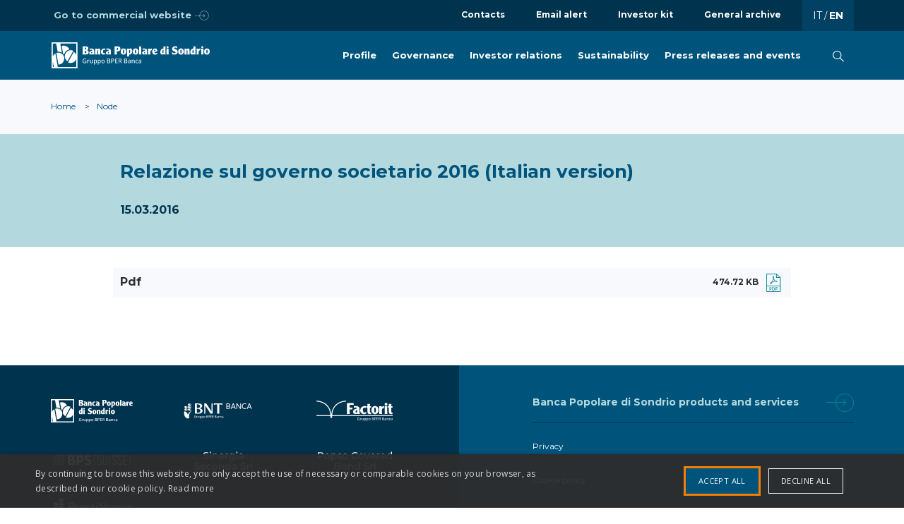

--- FILE ---
content_type: text/html; charset=UTF-8
request_url: https://istituzionale.popso.it/en/node/298
body_size: 7861
content:
<!DOCTYPE html>
<html  lang="en" dir="ltr" prefix="content: http://purl.org/rss/1.0/modules/content/  dc: http://purl.org/dc/terms/  foaf: http://xmlns.com/foaf/0.1/  og: http://ogp.me/ns#  rdfs: http://www.w3.org/2000/01/rdf-schema#  schema: http://schema.org/  sioc: http://rdfs.org/sioc/ns#  sioct: http://rdfs.org/sioc/types#  skos: http://www.w3.org/2004/02/skos/core#  xsd: http://www.w3.org/2001/XMLSchema# " class="no-js">
  <head>
    <!-- Global site tag (gtag.js) - Google Analytics -->
    <script async src="https://www.googletagmanager.com/gtag/js?id=G-6E1QVFX29L"></script>
    <script>
      window.dataLayer = window.dataLayer || [];
      function gtag(){dataLayer.push(arguments);}
      gtag('js', new Date());
      gtag('config', 'G-6E1QVFX29L');
    </script>
    <meta charset="utf-8" />
<link rel="canonical" href="http://istituzionale.popso.it/en/node/298" />
<meta property="og:title" content="Relazione sul governo societario 2016 (Italian version) | Banca Popolare di Sondrio" />
<meta name="MobileOptimized" content="width" />
<meta name="HandheldFriendly" content="true" />
<meta name="viewport" content="width=device-width, initial-scale=1.0" />
<meta content="ie=edge, chrome=1" http-equiv="x-ua-compatible" />
<meta http-equiv="ImageToolbar" content="false" />
<link rel="shortcut icon" href="/sites/default/files/favicon.png" type="image/png" />
<link rel="alternate" hreflang="it" href="http://istituzionale.popso.it/it/node/298" />
<link rel="alternate" hreflang="en" href="http://istituzionale.popso.it/en/node/298" />
<link rel="revision" href="http://istituzionale.popso.it/en/node/298" />

    <title>Relazione sul governo societario 2016 (Italian version) | Banca Popolare di Sondrio</title>

    <link rel="stylesheet" media="all" href="/core/themes/stable/css/system/components/ajax-progress.module.css?t8leis" />
<link rel="stylesheet" media="all" href="/core/themes/stable/css/system/components/align.module.css?t8leis" />
<link rel="stylesheet" media="all" href="/core/themes/stable/css/system/components/autocomplete-loading.module.css?t8leis" />
<link rel="stylesheet" media="all" href="/core/themes/stable/css/system/components/fieldgroup.module.css?t8leis" />
<link rel="stylesheet" media="all" href="/core/themes/stable/css/system/components/container-inline.module.css?t8leis" />
<link rel="stylesheet" media="all" href="/core/themes/stable/css/system/components/clearfix.module.css?t8leis" />
<link rel="stylesheet" media="all" href="/core/themes/stable/css/system/components/details.module.css?t8leis" />
<link rel="stylesheet" media="all" href="/core/themes/stable/css/system/components/hidden.module.css?t8leis" />
<link rel="stylesheet" media="all" href="/core/themes/stable/css/system/components/item-list.module.css?t8leis" />
<link rel="stylesheet" media="all" href="/core/themes/stable/css/system/components/js.module.css?t8leis" />
<link rel="stylesheet" media="all" href="/core/themes/stable/css/system/components/nowrap.module.css?t8leis" />
<link rel="stylesheet" media="all" href="/core/themes/stable/css/system/components/position-container.module.css?t8leis" />
<link rel="stylesheet" media="all" href="/core/themes/stable/css/system/components/progress.module.css?t8leis" />
<link rel="stylesheet" media="all" href="/core/themes/stable/css/system/components/reset-appearance.module.css?t8leis" />
<link rel="stylesheet" media="all" href="/core/themes/stable/css/system/components/resize.module.css?t8leis" />
<link rel="stylesheet" media="all" href="/core/themes/stable/css/system/components/sticky-header.module.css?t8leis" />
<link rel="stylesheet" media="all" href="/core/themes/stable/css/system/components/system-status-counter.css?t8leis" />
<link rel="stylesheet" media="all" href="/core/themes/stable/css/system/components/system-status-report-counters.css?t8leis" />
<link rel="stylesheet" media="all" href="/core/themes/stable/css/system/components/system-status-report-general-info.css?t8leis" />
<link rel="stylesheet" media="all" href="/core/themes/stable/css/system/components/tabledrag.module.css?t8leis" />
<link rel="stylesheet" media="all" href="/core/themes/stable/css/system/components/tablesort.module.css?t8leis" />
<link rel="stylesheet" media="all" href="/core/themes/stable/css/system/components/tree-child.module.css?t8leis" />
<link rel="stylesheet" media="all" href="/core/themes/stable/css/views/views.module.css?t8leis" />
<link rel="stylesheet" media="all" href="/modules/contrib/paragraphs/css/paragraphs.unpublished.css?t8leis" />
<link rel="stylesheet" media="all" href="/themes/custom/tt_zurb_foundation/css/foundation.min.css?t8leis" />
<link rel="stylesheet" media="all" href="/themes/custom/tt_zurb_foundation/css/motion-ui.min.css?t8leis" />
<link rel="stylesheet" media="all" href="/themes/custom/tt_zurb_foundation/css/zurb_foundation.css?t8leis" />
<link rel="stylesheet" media="all" href="/themes/custom/popso/vendors/fancybox/jquery.fancybox.min.css?t8leis" />
<link rel="stylesheet" media="all" href="/themes/custom/popso/vendors/magnific-popup/magnific-popup.css?t8leis" />
<link rel="stylesheet" media="all" href="/themes/custom/popso/vendors/hamburgers/hamburgers.min.css?t8leis" />
<link rel="stylesheet" media="all" href="/themes/custom/popso/vendors/outdatedbrowser/outdatedbrowser.min.css?t8leis" />
<link rel="stylesheet" media="all" href="/themes/custom/popso/vendors/select2/select2.min.css?t8leis" />
<link rel="stylesheet" media="all" href="/themes/custom/popso/vendors/slick/slick.css?t8leis" />
<link rel="stylesheet" media="all" href="/themes/custom/popso/vendors/slick/slick-theme.css?t8leis" />
<link rel="stylesheet" media="all" href="/themes/custom/popso/vendors/mmenu/jquery.mmenu.all.css?t8leis" />
<link rel="stylesheet" media="all" href="/themes/custom/popso/css/popso.css?t8leis" />
<link rel="stylesheet" media="all" href="/themes/custom/popso/dorag/assets/css/ng2-select.css?t8leis" />
<link rel="stylesheet" media="all" href="/themes/custom/popso/dorag/assets/styles/css/DoraG.css?t8leis" />
<link rel="stylesheet" media="all" href="//fonts.googleapis.com/css2?family=Montserrat:ital,wght@0,400;0,700;1,400;1,700&amp;display=swap" />

    
<!--[if lte IE 8]>
<script src="/core/assets/vendor/html5shiv/html5shiv.min.js?v=3.7.3"></script>
<![endif]-->


  </head>
  <body  class="toolbar-themes toolbar-no-tabs toolbar-no-icons toolbar-themes-admin-theme--adminimal-theme lang-en section-en user-0 node-298 path-node node--type-documents">
    <a href="#main-content" class="visually-hidden focusable skip-link">
      Skip to main content
    </a>
		<dora-root></dora-root>
    
      <div class="dialog-off-canvas-main-canvas" data-off-canvas-main-canvas>
    <div class="off-canvas-wrapper">
  <div class="inner-wrap off-canvas-wrapper-inner" id="inner-wrap" data-off-canvas-wrapper>

    
        <nav id="mobile-menu">
              <ul><li class="itm-menu-main itm-menu-main-0 "><a href="/en/profile" title="Profile" class="itm-menu-main itm-menu-main-0 "><span>Profile</span></a>
              <ul><li class="itm-menu-main itm-menu-main-0 "><a href="/en/profile/about-us" title="About us" class="itm-menu-main itm-menu-main-0 "><span>About us</span></a></li><li class="itm-menu-main itm-menu-main-1 "><a href="/en/profile/shareholder-base" title="Shareholder base" class="itm-menu-main itm-menu-main-1 "><span>Shareholder base</span></a></li><li class="itm-menu-main itm-menu-main-2 "><a href="/en/profile/top-management" title="Top management" class="itm-menu-main itm-menu-main-2 "><span>Top management</span></a></li><li class="itm-menu-main itm-menu-main-3 "><a href="/en/profile/main-corporate-operations" title="Main Corporate operations" class="itm-menu-main itm-menu-main-3 "><span>Main Corporate operations</span></a></li></ul></li><li class="itm-menu-main itm-menu-main-1 "><a href="/en/governance" title="Governance" class="itm-menu-main itm-menu-main-1 "><span>Governance</span></a>
              <ul><li class="itm-menu-main itm-menu-main-0 "><a href="/en/governance/governance-system" title="Governance system" class="itm-menu-main itm-menu-main-0 "><span>Governance system</span></a></li><li class="itm-menu-main itm-menu-main-1 "><a href="/en/governance/corporate-bodies" title="Corporate bodies" class="itm-menu-main itm-menu-main-1 "><span>Corporate bodies</span></a></li><li class="itm-menu-main itm-menu-main-2 "><a href="/en/governance/auditing-firm" title="Auditing firm" class="itm-menu-main itm-menu-main-2 "><span>Auditing firm</span></a></li><li class="itm-menu-main itm-menu-main-3 "><a href="/en/governance/corporate-documents" title="Corporate documents" class="itm-menu-main itm-menu-main-3 "><span>Corporate documents</span></a></li><li class="itm-menu-main itm-menu-main-4 "><a href="/en/governance/corporate-governance-reports" title="Corporate governance reports" class="itm-menu-main itm-menu-main-4 "><span>Corporate governance reports</span></a></li><li class="itm-menu-main itm-menu-main-5 "><a href="/en/governance/internal-dealing" title="Internal dealing" class="itm-menu-main itm-menu-main-5 "><span>Internal dealing</span></a></li></ul></li><li class="itm-menu-main itm-menu-main-2 "><a href="/en/investor-relations" title="Investor relations" class="itm-menu-main itm-menu-main-2 "><span>Investor relations</span></a>
              <ul><li class="itm-menu-main itm-menu-main-0 "><a href="/en/investor-relations/merger-banca-popolare-di-sondrio-bper" title="Merger of Banca Popolare di Sondrio into BPER" class="itm-menu-main itm-menu-main-0 "><span>Merger of Banca Popolare di Sondrio into BPER</span></a></li><li class="itm-menu-main itm-menu-main-1 "><a href="/en/investor-relations/public-exchange-offer-bper-banca-popolare-di-sondrio-shares" title="Public Exchange Offer from BPER on Banca Popolare di Sondrio shares" class="itm-menu-main itm-menu-main-1 "><span>Public Exchange Offer from BPER on Banca Popolare di Sondrio shares</span></a></li><li class="itm-menu-main itm-menu-main-2 "><a href="/en/investor-relations/main-consolidated-data" title="Main consolidated data" class="itm-menu-main itm-menu-main-2 "><span>Main consolidated data</span></a></li><li class="itm-menu-main itm-menu-main-3 "><a href="/en/investor-relations/financial-database" title="Financial database" class="itm-menu-main itm-menu-main-3 "><span>Financial database</span></a></li><li class="itm-menu-main itm-menu-main-4 "><a href="/en/investor-relations/information-financial-institutions" title="Information for financial institutions" class="itm-menu-main itm-menu-main-4 "><span>Information for financial institutions</span></a></li><li class="itm-menu-main itm-menu-main-5 "><a href="/en/investor-relations/stock-market" title="On the Stock Market" class="itm-menu-main itm-menu-main-5 "><span>On the Stock Market</span></a></li><li class="itm-menu-main itm-menu-main-6 "><a href="/en/investor-relations/pillar-3" title="Pillar 3" class="itm-menu-main itm-menu-main-6 "><span>Pillar 3</span></a></li><li class="itm-menu-main itm-menu-main-7 "><a href="/en/investor-relations/ratings" title="Ratings" class="itm-menu-main itm-menu-main-7 "><span>Ratings</span></a></li><li class="itm-menu-main itm-menu-main-8 "><a href="/en/investor-relations/shareholders-meeting" title="Shareholders' meeting" class="itm-menu-main itm-menu-main-8 "><span>Shareholders' meeting</span></a></li><li class="itm-menu-main itm-menu-main-9 "><a href="/en/investor-relations/dialogue-directors-shareholders" title="Dialogue Directors-Shareholders" class="itm-menu-main itm-menu-main-9 "><span>Dialogue Directors-Shareholders</span></a></li><li class="itm-menu-main itm-menu-main-10 "><a href="/en/investor-relations/reports" title="Reports" class="itm-menu-main itm-menu-main-10 "><span>Reports</span></a></li><li class="itm-menu-main itm-menu-main-11 "><a href="/en/investor-relations/financial-presentations" title="Financial Presentations" class="itm-menu-main itm-menu-main-11 "><span>Financial Presentations</span></a></li><li class="itm-menu-main itm-menu-main-12 "><a href="/en/investor-relations/financial-operations" title="Financial operations" class="itm-menu-main itm-menu-main-12 "><span>Financial operations</span></a></li></ul></li><li class="itm-menu-main itm-menu-main-3 "><a href="/en/sustainability" title="Sustainability" class="itm-menu-main itm-menu-main-3 "><span>Sustainability</span></a>
              <ul><li class="itm-menu-main itm-menu-main-0 "><a href="/en/sustainability/our-commitment" title="Our commitment" class="itm-menu-main itm-menu-main-0 "><span>Our commitment</span></a></li><li class="itm-menu-main itm-menu-main-1 "><a href="/en/sustainability/environment" title="E - Environment" class="itm-menu-main itm-menu-main-1 "><span>E - Environment</span></a></li><li class="itm-menu-main itm-menu-main-2 "><a href="/en/sustainability/social" title="S - Social" class="itm-menu-main itm-menu-main-2 "><span>S - Social</span></a></li><li class="itm-menu-main itm-menu-main-3 "><a href="/en/sostenibilita/governance" title="G - Governance" class="itm-menu-main itm-menu-main-3 "><span>G - Governance</span></a></li><li class="itm-menu-main itm-menu-main-4 "><a href="/en/sustainability/esg-credit-0" title="ESG Credit" class="itm-menu-main itm-menu-main-4 "><span>ESG Credit</span></a></li><li class="itm-menu-main itm-menu-main-5 "><a href="/en/sustainability/esg-finance" title="ESG Finance" class="itm-menu-main itm-menu-main-5 "><span>ESG Finance</span></a></li><li class="itm-menu-main itm-menu-main-6 "><a href="/en/sustainability/sustainability-related-disclosure-financial-services-sector" title="Sustainability Disclosure" class="itm-menu-main itm-menu-main-6 "><span>Sustainability Disclosure</span></a></li><li class="itm-menu-main itm-menu-main-7 "><a href="/en/sustainability/sustainability-reporting" title="Sustainability Reporting" class="itm-menu-main itm-menu-main-7 "><span>Sustainability Reporting</span></a></li><li class="itm-menu-main itm-menu-main-8 "><a href="/en/sustainability/green-social-and-sustainability-bond" title="GSS Bond" class="itm-menu-main itm-menu-main-8 "><span>GSS Bond</span></a></li><li class="itm-menu-main itm-menu-main-9 "><a href="/en/sustainability/sustainability-rating" title="Sustainability rating" class="itm-menu-main itm-menu-main-9 "><span>Sustainability rating</span></a></li><li class="itm-menu-main itm-menu-main-10 "><a href="/en/sustainability/sustainable-initiatives" title="Sustainable Initiatives" class="itm-menu-main itm-menu-main-10 "><span>Sustainable Initiatives</span></a></li><li class="itm-menu-main itm-menu-main-11 "><a href="/en/sustainability/financial-education" title="Financial Education" class="itm-menu-main itm-menu-main-11 "><span>Financial Education</span></a></li></ul></li><li class="itm-menu-main itm-menu-main-4 "><a href="/en/press-releases-and-corporate-events" title="Press releases and events" class="itm-menu-main itm-menu-main-4 "><span>Press releases and events</span></a>
              <ul><li class="itm-menu-main itm-menu-main-0 "><a href="/en/press-releases-and-corporate-events/press-releases" title="Press Releases" class="itm-menu-main itm-menu-main-0 "><span>Press Releases</span></a></li><li class="itm-menu-main itm-menu-main-1 "><a href="/en/press-releases-and-corporate-events/corporate-calendar" title="Corporate calendar" class="itm-menu-main itm-menu-main-1 "><span>Corporate calendar</span></a></li><li class="itm-menu-main itm-menu-main-2 "><a href="/en/press-releases-and-events/innovative-projects" title="Innovative projects" class="itm-menu-main itm-menu-main-2 "><span>Innovative projects</span></a></li></ul></li><li class="itm-menu-topmenu itm-menu-topmenu-0 "><a href="/en/contacts" title="Contacts" class="itm-menu-topmenu itm-menu-topmenu-0 "><span>Contacts</span></a></li><li class="itm-menu-topmenu itm-menu-topmenu-1 "><a href="/en/email-alert" title="Email alert" class="itm-menu-topmenu itm-menu-topmenu-1 "><span>Email alert</span></a></li><li class="itm-menu-topmenu itm-menu-topmenu-2 "><a href="/en/investor-kit" title="Investor kit" class="itm-menu-topmenu itm-menu-topmenu-2 "><span>Investor kit</span></a></li><li class="itm-menu-topmenu itm-menu-topmenu-3 "><a href="/en/archive/reports" title="General archive" class="itm-menu-topmenu itm-menu-topmenu-3 "><span>General archive</span></a></li><li class="itm-menu-footer itm-menu-footer-0 fmenu-servizi"><a href="https://www.popso.it/home" title="Banca Popolare di Sondrio products and services" class="itm-menu-footer itm-menu-footer-0 fmenu-servizi"><span>Banca Popolare di Sondrio products and services</span></a></li><li class="itm-menu-footer itm-menu-footer-1 "><a href="/en/privacy" title="Privacy" class="itm-menu-footer itm-menu-footer-1 "><span>Privacy</span></a></li><li class="itm-menu-footer itm-menu-footer-2 "><a href="/en/cookie-policy" title="Cookie policy" class="itm-menu-footer itm-menu-footer-2 "><span>Cookie policy</span></a></li><li class="itm-menu-footer itm-menu-footer-3 "><a href="/en/legal-notice" title="Legal notice" class="itm-menu-footer itm-menu-footer-3 "><span>Legal notice</span></a></li><li class="itm-menu-footer itm-menu-footer-4 "><a href="/en/dissemination-and-storage-regulated-information" title="Dissemination and storage of regulated information" class="itm-menu-footer itm-menu-footer-4 "><span>Dissemination and storage of regulated information</span></a></li><li class="itm-menu-footer itm-menu-footer-5 "><a href="/en/node/1606" title="Accessibilità" class="itm-menu-footer itm-menu-footer-5 "><span>Accessibilità</span></a></li><li class="itm-menu-footer itm-menu-footer-6 "><a href="https://www.popso.it/whistleblowing" title="Whistleblowing" class="itm-menu-footer itm-menu-footer-6 "><span>Whistleblowing</span></a></li><li class="itm-menu-social itm-menu-social-0 icn-soc-li"><a href="https://www.linkedin.com/company/banca-popolare-di-sondrio/" title="Linkedin" class="itm-menu-social itm-menu-social-0 icn-soc-li"><span>Linkedin</span></a></li>  </ul>
            </nav>

    <div class="off-canvas-content" data-off-canvas-content>

            <header class="pageHeader Sticky" role="banner" aria-label="Site header">

    <div class="pageHeaderTop show-for-large">
    <div class="grid-container">
      <div class="grid-x grid-padding-x">
        <div class="cell flex-container align-right">
            <section id="block-linkasitocommerciale" class="block-linkasitocommerciale block block-block-content block-block-content88755abb-e4b1-4c4b-a4a7-2f610f8a20b9">
  
  
    

  
          <div class="field-wrapper field field-block-content--field-block-grid field-name-field-block-grid field-type-entity-reference-revisions field-label-hidden">
    <div class="field-items">
          <div class="field-item">  
  
      
      <div class="paragraph paragraph--type--ttf6-grid paragraph--view-mode--default grid-container ptS pbS widthM">
        <div class="grid-margin-x grid-x" id="" >
            
      <div class="paragraph paragraph--type--ttf6-cell paragraph--view-mode--default cell  small-12 align-self-top" id="">
          <div class="paragraph paragraph--type--ttf6-text paragraph--view-mode--default">
          <div class="field-wrapper field field-paragraph--field-ttf6-text field-name-field-ttf6-text field-type-text-long field-label-hidden">
    <div class="field-items">
          <div class="field-item"><p><a href="https://www.popso.it/home" target="_blank">Go to commercial website</a></p>

<div id="gtx-trans" style="position: absolute; left: -58px; top: 21px;">
<div class="gtx-trans-icon">&nbsp;</div>
</div>
</div>
      </div>
</div>

      </div>


    </div>
  

        </div>
      </div>

      </div>
      </div>
</div>

    
    
  </section>
<nav role="navigation" aria-labelledby="block-topmenu-menu" id="block-topmenu" class="block-topmenu">
            
  <h2 class="block-title visually-hidden" id="block-topmenu-menu">Top menu</h2>
  

            
                            <ul class="menu align-right">
            <li>
                       
        <a href="/en/contacts" data-drupal-link-system-path="node/436"><span>Contacts</span></a>
              </li>
          <li>
                       
        <a href="/en/email-alert" data-drupal-link-system-path="node/1324"><span>Email alert</span></a>
              </li>
          <li>
                       
        <a href="/en/investor-kit" data-drupal-link-system-path="node/439"><span>Investor kit</span></a>
              </li>
          <li>
                       
        <a href="/en/archive/reports" data-drupal-link-system-path="node/1335"><span>General archive</span></a>
              </li>
      </ul>
    

    
  </nav>


<section class="language-switcher-language-url block-selettorelingua block block-language block-language-blocklanguage-interface" id="block-selettorelingua">
  <nav aria-labelledby="language-menu" role="navigation">
    <h2 class="block-title visually-hidden" id="language-menu">Language menu</h2>

    
              
<ul class="menu lang-changer-list">
            <li><a href="/it/node/298" class="language-link" hreflang="it" data-drupal-link-system-path="node/298">it</a></li>
            <li><a href="/en/node/298" class="language-link is-active" hreflang="en" data-drupal-link-system-path="node/298">en</a></li>
      </ul>

      
        </nav>
</section>


        </div>
      </div>
    </div>
  </div>
  
  <div class="pageHeaderBottom">
    <div class="grid-container">
      <div class="grid-x grid-padding-x">

                <div class="cell small-6 large-3">
                      <a href="/en" class="logo"><img alt="Banca Popolare di Sondrio" class="logo" src="/themes/custom/popso/logo.svg" typeof="foaf:Image" />
</a>
                  </div>
        
                <div class="cell small-6 large-9 flex-container align-right align-middle">
            <nav role="navigation" aria-labelledby="block-popso-main-menu-menu" id="block-popso-main-menu" class="show-for-large block-popso-main-menu">
            
  <h2 class="block-title visually-hidden" id="block-popso-main-menu-menu">Navigazione principale</h2>
  

        

                        <ul class="menu dropdown expanded" data-dropdown-menu data-hover-delay="0" data-closing-time="0">
                                          <li>
            <a href="/en/profile" data-drupal-link-system-path="node/451">Profile</a>
                                                <ul class="menu">
                                            <li>
            <a href="/en/profile/about-us" data-drupal-link-system-path="node/453">About us</a>
                      </li>
                            <li>
            <a href="/en/profile/shareholder-base" data-drupal-link-system-path="node/454">Shareholder base</a>
                      </li>
                            <li>
            <a href="/en/profile/top-management" data-drupal-link-system-path="node/1126">Top management</a>
                      </li>
                            <li>
            <a href="/en/profile/main-corporate-operations" data-drupal-link-system-path="node/1127">Main Corporate operations</a>
                      </li>
                </ul>
      
                      </li>
                            <li>
            <a href="/en/governance" data-drupal-link-system-path="node/483">Governance</a>
                                                <ul class="menu">
                                            <li>
            <a href="/en/governance/governance-system" data-drupal-link-system-path="node/1128">Governance system</a>
                      </li>
                            <li>
            <a href="/en/governance/corporate-bodies" data-drupal-link-system-path="node/1129">Corporate bodies</a>
                      </li>
                            <li>
            <a href="/en/governance/auditing-firm" data-drupal-link-system-path="node/1130">Auditing firm</a>
                      </li>
                            <li>
            <a href="/en/governance/corporate-documents" data-drupal-link-system-path="node/1131">Corporate documents</a>
                      </li>
                            <li>
            <a href="/en/governance/corporate-governance-reports" data-drupal-link-system-path="node/1132">Corporate governance reports</a>
                      </li>
                            <li>
            <a href="/en/governance/internal-dealing" data-drupal-link-system-path="node/482">Internal dealing</a>
                      </li>
                </ul>
      
                      </li>
                            <li>
            <a href="/en/investor-relations" data-drupal-link-system-path="node/452">Investor relations</a>
                                                <ul class="menu">
                                            <li>
            <a href="/en/investor-relations/merger-banca-popolare-di-sondrio-bper" data-drupal-link-system-path="node/2026">Merger of Banca Popolare di Sondrio into BPER</a>
                      </li>
                            <li>
            <a href="/en/investor-relations/public-exchange-offer-bper-banca-popolare-di-sondrio-shares" data-drupal-link-system-path="node/1952">Public Exchange Offer from BPER on Banca Popolare di Sondrio shares</a>
                      </li>
                            <li>
            <a href="/en/investor-relations/main-consolidated-data" data-drupal-link-system-path="node/1137">Main consolidated data</a>
                      </li>
                            <li>
            <a href="/en/investor-relations/financial-database" data-drupal-link-system-path="node/1363">Financial database</a>
                      </li>
                            <li>
            <a href="/en/investor-relations/information-financial-institutions" data-drupal-link-system-path="node/1405">Information for financial institutions</a>
                      </li>
                            <li>
            <a href="/en/investor-relations/stock-market" data-drupal-link-system-path="node/1138">On the Stock Market</a>
                      </li>
                            <li>
            <a href="/en/investor-relations/pillar-3" data-drupal-link-system-path="node/1135">Pillar 3</a>
                      </li>
                            <li>
            <a href="/en/investor-relations/ratings" data-drupal-link-system-path="node/1140">Ratings</a>
                      </li>
                            <li>
            <a href="/en/investor-relations/shareholders-meeting" data-drupal-link-system-path="node/1144">Shareholders&#039; meeting</a>
                      </li>
                            <li>
            <a href="/en/investor-relations/dialogue-directors-shareholders" data-drupal-link-system-path="node/1508">Dialogue Directors-Shareholders</a>
                      </li>
                            <li>
            <a href="/en/investor-relations/reports" data-drupal-link-system-path="node/1141">Reports</a>
                      </li>
                            <li>
            <a href="/en/investor-relations/financial-presentations" data-drupal-link-system-path="node/1516">Financial Presentations</a>
                      </li>
                            <li>
            <a href="/en/investor-relations/financial-operations" data-drupal-link-system-path="node/1143">Financial operations</a>
                      </li>
                </ul>
      
                      </li>
                            <li>
            <a href="/en/sustainability" title="Sustainability" data-drupal-link-system-path="node/1362">Sustainability</a>
                                                <ul class="menu">
                                            <li>
            <a href="/en/sustainability/our-commitment" title="Our commitment" data-drupal-link-system-path="node/1672">Our commitment</a>
                      </li>
                            <li>
            <a href="/en/sustainability/environment" title="E - Environment" data-drupal-link-system-path="node/1668">E - Environment</a>
                      </li>
                            <li>
            <a href="/en/sustainability/social" title="S - Social" data-drupal-link-system-path="node/1673">S - Social</a>
                      </li>
                            <li>
            <a href="/en/sostenibilita/governance" title="G - Governance" data-drupal-link-system-path="node/1674">G - Governance</a>
                      </li>
                            <li>
            <a href="/en/sustainability/esg-credit-0" data-drupal-link-system-path="node/1840">ESG Credit</a>
                      </li>
                            <li>
            <a href="/en/sustainability/esg-finance" title="ESG Finance" data-drupal-link-system-path="node/1735">ESG Finance</a>
                      </li>
                            <li>
            <a href="/en/sustainability/sustainability-related-disclosure-financial-services-sector" data-drupal-link-system-path="node/1895">Sustainability Disclosure</a>
                      </li>
                            <li>
            <a href="/en/sustainability/sustainability-reporting" data-drupal-link-system-path="node/1366">Sustainability Reporting</a>
                      </li>
                            <li>
            <a href="/en/sustainability/green-social-and-sustainability-bond" data-drupal-link-system-path="node/1450">GSS Bond</a>
                      </li>
                            <li>
            <a href="/en/sustainability/sustainability-rating" data-drupal-link-system-path="node/1396">Sustainability rating</a>
                      </li>
                            <li>
            <a href="/en/sustainability/sustainable-initiatives" data-drupal-link-system-path="node/1671">Sustainable Initiatives</a>
                      </li>
                            <li>
            <a href="/en/sustainability/financial-education" data-drupal-link-system-path="node/2041">Financial Education</a>
                      </li>
                </ul>
      
                      </li>
                            <li>
            <a href="/en/press-releases-and-corporate-events" data-drupal-link-system-path="node/1109">Press releases and events</a>
                                                <ul class="menu">
                                            <li>
            <a href="/en/press-releases-and-corporate-events/press-releases" data-drupal-link-system-path="node/1110">Press Releases</a>
                      </li>
                            <li>
            <a href="/en/press-releases-and-corporate-events/corporate-calendar" data-drupal-link-system-path="node/1145">Corporate calendar</a>
                      </li>
                            <li>
            <a href="/en/press-releases-and-events/innovative-projects" title="Innovative projects" data-drupal-link-system-path="node/1918">Innovative projects</a>
                      </li>
                </ul>
      
                      </li>
                </ul>
      


  </nav>
<section id="block-customcss" class="block-customcss block block-block-content block-block-content3c989611-43c8-4e04-8017-3f5e8f0d9d17">
  
  
    

  
          <div class="field-wrapper body field field-block-content--body field-name-body field-type-text-with-summary field-label-hidden">
    <div class="field-items">
          <div class="field-item"><style type="text/css">.DAG-Table tbody tr td.Cell.CellLast.type-STRING {
    text-align: right !important;
  }
</style>
</div>
      </div>
</div>
<div class="field-wrapper field field-block-content--field-block-grid field-name-field-block-grid field-type-entity-reference-revisions field-label-hidden">
    <div class="field-items">
          <div class="field-item">  
  
      
      <div class="paragraph paragraph--type--ttf6-grid paragraph--view-mode--default grid-container ptS pbS widthM">
        <div class="grid-margin-x grid-x" id="" >
            
      <div class="paragraph paragraph--type--ttf6-cell paragraph--view-mode--default cell  small-12 align-self-top" id="">
      
    </div>
  

        </div>
      </div>

      </div>
      </div>
</div>

    
    
  </section>
<section class="language-switcher-language-url block-selettorelingua-2 block block-language block-language-blocklanguage-interface" id="block-selettorelingua-2" role="navigation">
  
  
    

  
          
<ul class="menu lang-changer-list">
            <li><a href="/it/node/298" class="language-link" hreflang="it" data-drupal-link-system-path="node/298">it</a></li>
            <li><a href="/en/node/298" class="language-link is-active" hreflang="en" data-drupal-link-system-path="node/298">en</a></li>
      </ul>

    
    
  </section>



          <div class="blkSearch">
            <a href="#" class="searchToggler" role="button" aria-label="Search">
              <span aria-hidden="true" class="icn-search" ></span>
            </a>
          </div>

          <div class="hamburger hamburger--vortex-r" role="button" tabindex="0" aria-label="Mobile menu">
            <div class="hamburger-box">
              <div class="hamburger-inner"></div>
            </div>
          </div>
        </div>
        
      </div>
    </div>

  </div>
</header>
      
                <section id="block-bannerfullsize" class="block-bannerfullsize block block-tt-utilities block-display-bannerfullsize">
  
  
    

  
          





          <div class="textBanner">
    <div class="grid-container">
      <div class="grid-x grid-padding-x align-middle">
        <div class="cell banner-content">
          <section id="block-breadcrumbs" class="block-breadcrumbs block block-system block-system-breadcrumb-block">
  
  
    

  
            <nav role="navigation" aria-labelledby="system-breadcrumb">
    <h2 id="system-breadcrumb" class="visually-hidden">You are here</h2>
    <ul class="breadcrumbs">
          <li>
                  <a href="/en">Home</a>
              </li>
          <li>
                  <a href="/en/node">Node</a>
              </li>
              </ul>
  </nav>

    
    
  </section>

           
        </div>
      </div>
    </div>     
  </div>    
 


    
    
  </section>
<section class="views-element-container block-views-block-titolo-comunicato-block-1 block block-views block-views-blocktitolo-comunicato-block-1" id="block-views-block-titolo-comunicato-block-1">
  
  
    

  
          <div><div class="grid-container widthM js-view-dom-id-b76442dea77f2ae1c2ccf9ac17b3ba4cda26410457a941338a076e6173c07526">
  
  
  

  
  
  

      <div class="views-row">
    <div class="views-field views-field-title"><h1 class="field-content">Relazione sul governo societario 2016 (Italian version)</h1></div><div class="views-field views-field-field-publication-date"><div class="field-content"><time datetime="2016-03-15T12:00:00Z">15.03.2016</time>
</div></div><div class="views-field views-field-field-publication-hour"><div class="field-content"></div></div>
  </div>

  
  

  
  

  
  
</div>
</div>

    
    
  </section>


            
            <div class="grid-container widthL">        
        <div class="grid-x">
          <div class="cell">
            <div data-drupal-messages-fallback class="hidden"></div>          </div>
        </div>
      </div>
            
      <div class="grid-x">
        <main id="main" class="large-12 cell" role="main">

          <a id="main-content"></a>
          
          <section>
              <section id="block-popso-content" class="block-popso-content block block-system block-system-main-block">
  
  
    

  
          <article id="node-298"  role="article" about="/en/node/298" class="node-content node-type-documents node-view-mode-full">

  
    

  
    <div class="view-mode-full">
    <div class="field-wrapper field field-node--field-attachment field-name-field-attachment field-type-file field-label-hidden">
    <div class="field-items">
          <div class="field-item"><table data-striping="1">
  
  
      <thead>
      <tr>
                  <th>Attachment</th>
                  <th>Size</th>
              </tr>
    </thead>
  
      <tbody>
              <tr>
                      <td><span class="file file--mime-application-pdf file--application-pdf"><a href="http://istituzionale.popso.it/sites/default/files/documents/Relazione_sul_governo_societario_e_gli_assetti_proprietari_0.pdf" type="application/pdf; length=486115" title="Relazione_sul_governo_societario_e_gli_assetti_proprietari_0.pdf">Pdf</a></span>
</td>
                      <td>474.72 KB</td>
                  </tr>
          </tbody>
    </table>
</div>
      </div>
</div>

  </div>

  
  
  
</article>

    
    
  </section>


          </section>
        </main>

              </div>     

      <footer class="pageFooter">

  
    <section class="footer-middle">
    <div class="grid-container">
      <div class="grid-x grid-margin-x">
        <div class="cell medium-6 footer-left">
            <section id="block-footergruppo" class="block-footergruppo block block-block-content block-block-content0a71f6ae-b13d-43a1-aff0-38d65a30b4dc">
  
  
    

  
          <div class="field-wrapper body field field-block-content--body field-name-body field-type-text-with-summary field-label-hidden">
    <div class="field-items">
          <div class="field-item"><div class="grid-x">
<div class="cell small-6 medium-4"><img alt="Banca Pop Sondrio" data-entity-type="file" data-entity-uuid="27eadb03-09bc-4d3a-96cb-586b6d587377" src="/sites/default/files/inline-images/footer%20logo%401x.svg" /></div>

<div class="cell small-6 medium-4"><a href="http://www.bntbanca.it/" target="_blank" title="BNT Banca"><img alt="BNT" data-entity-type="file" data-entity-uuid="94ec15fb-48e6-490a-9e06-5231bfb6aa38" height="44" src="/sites/default/files/inline-images/BNT%20-%20footer%401x_2.svg" width="101" /></a></div>

<div class="cell small-6 medium-4"><a href="https://www.factorit.it/" target="_blank" title="Factorit"><img alt="Factorit" data-entity-type="file" data-entity-uuid="7899eafd-d32c-473b-98af-50e54fbdd6f1" src="/sites/default/files/inline-images/Factorit%20-%20footer%401x_2.svg" /></a></div>

<div class="cell small-6 medium-4"><a href="https://www.bps-suisse.ch/" target="_blank" title="BPS Suisse"><img alt="" data-entity-type="file" data-entity-uuid="c8270d77-e7b5-4f5c-b35e-bd487a422525" src="/sites/default/files/inline-images/BPS%20SUISSE%20-%20footer%401x_0.svg" /></a></div>

<div class="cell small-6 medium-4"><img alt="" data-entity-type="file" data-entity-uuid="486e908c-8a67-4057-a913-0888451b21bc" src="/sites/default/files/inline-images/logo-sinergia_1.svg" /></div>

<div class="cell small-6 medium-4"><img alt="" data-entity-type="file" data-entity-uuid="2669ae88-12a8-4419-a71e-1d3e1257f215" src="/sites/default/files/inline-images/logo-pcb_1.svg" /></div>

<div class="cell small-6 medium-4"><img alt="" data-entity-type="file" src="/sites/default/files/inline-images/PrestiNuova%20-%20footer%401x.svg" width="117px" /></div>
</div>

<p><br />
© 1995-2025 Banca Popolare di Sondrio, Tax Identification Number: 00053810149-VAT Group number: 01086930144 - Company belonging to the  BPER Banca S.p.A. Banking Group</p>
</div>
      </div>
</div>

    
    
  </section>


        </div>
        <div class="cell medium-6 footer-right">
            <nav role="navigation" aria-labelledby="block-piedipagina-menu" id="block-piedipagina" class="block-piedipagina">
            
  <h2 class="block-title visually-hidden" id="block-piedipagina-menu">Piè di pagina</h2>
  

        
              <ul class="menu vertical">
              <li class="fmenu-cont-servizi">
                       
        <a href="https://www.popso.it/home" class="fmenu-servizi" target="_blank"><span>Banca Popolare di Sondrio products and services</span></a>
              </li>
          <li>
                       
        <a href="/en/privacy" data-drupal-link-system-path="node/445"><span>Privacy</span></a>
              </li>
          <li>
                       
        <a href="/en/cookie-policy" data-drupal-link-system-path="node/446"><span>Cookie policy</span></a>
              </li>
          <li>
                       
        <a href="/en/legal-notice" data-drupal-link-system-path="node/447"><span>Legal notice</span></a>
              </li>
          <li>
                       
        <a href="/en/dissemination-and-storage-regulated-information" data-drupal-link-system-path="node/1372"><span>Dissemination and storage of regulated information</span></a>
              </li>
          <li>
                       
        <a href="/en/node/1606" data-drupal-link-system-path="node/1606"><span>Accessibilità</span></a>
              </li>
          <li>
                       
        <a href="https://www.popso.it/whistleblowing"><span>Whistleblowing</span></a>
              </li>
        </ul>
  


  </nav>
<nav role="navigation" aria-labelledby="block-social-menu" id="block-social" class="block-social">
            
  <h2 class="block-title visually-hidden" id="block-social-menu">Social</h2>
  

            
                                      <span class="follow">Follow us on </span> <ul class="menu">
            <li>
        <a href="https://www.linkedin.com/company/banca-popolare-di-sondrio/" class="icn-soc-li" target="_blank" title="Linkedin"></a>
              </li>
      </ul>
    

    
  </nav>
<section class="views-exposed-form block-formespostosearchsearch-block block block-views block-views-exposed-filter-blocksearch-search-block" data-drupal-selector="views-exposed-form-search-search-block" id="block-formespostosearchsearch-block">
  
  
    

  
          <form action="/en/search" method="get" id="views-exposed-form-search-search-block" accept-charset="UTF-8">
  <div class="js-form-item form-item js-form-type-textfield form-item-search-api-fulltext js-form-item-search-api-fulltext form-no-label">
        <input placeholder="Search" data-drupal-selector="edit-search-api-fulltext" type="text" id="edit-search-api-fulltext" name="search_api_fulltext" value="" size="30" maxlength="128" class="form-text" />

        </div>
<div data-drupal-selector="edit-actions" class="form-actions js-form-wrapper form-wrapper" id="edit-actions"><input class="button search-btn btnBordered js-form-submit form-submit" data-drupal-selector="edit-submit-search" type="submit" id="edit-submit-search" value="" />
</div>
<div class="searchClose" role="button" aria-label="Close" tabindex="0"><span class="icn-close"></span></div>

</form>

    
    
  </section>


        </div>
      </div>
    </div>
  </section>
  
</footer>

    </div>
  </div>
</div>

  </div>

    

    <div id="outdated"></div>

    <script type="application/json" data-drupal-selector="drupal-settings-json">{"path":{"baseUrl":"\/","scriptPath":null,"pathPrefix":"en\/","currentPath":"node\/298","currentPathIsAdmin":false,"isFront":false,"currentLanguage":"en","themeUrl":"themes\/custom\/popso"},"pluralDelimiter":"\u0003","suppressDeprecationErrors":true,"msg_datamanagement":{"project":"BPSondrioSvil"},"ajaxTrustedUrl":{"\/en\/search":true},"user":{"uid":0,"permissionsHash":"adb9d9039773c974b3de3fe15b9a2a31e9bc373b0c783078c75a00ae7037c805"}}</script>
<script src="/core/assets/vendor/jquery/jquery.min.js?v=3.5.1"></script>
<script src="/core/assets/vendor/jquery-once/jquery.once.min.js?v=2.2.3"></script>
<script src="/core/misc/drupalSettingsLoader.js?v=8.9.20"></script>
<script src="/core/misc/drupal.js?v=8.9.20"></script>
<script src="/core/misc/drupal.init.js?v=8.9.20"></script>
<script src="/themes/custom/tt_zurb_foundation/js/foundation.min.js?v=8.9.20"></script>
<script src="/themes/custom/tt_zurb_foundation/js/foundation_init.js?v=8.9.20"></script>
<script src="/themes/custom/tt_zurb_foundation/js/motion-ui.min.js?v=8.9.20"></script>
<script src="/themes/custom/popso/vendors/fancybox/jquery.fancybox.min.js?v=1"></script>
<script src="/themes/custom/popso/vendors/magnific-popup/jquery.magnific-popup.min.js?t8leis"></script>
<script src="/themes/custom/popso/vendors/outdatedbrowser/outdatedbrowser.min.js?v=1"></script>
<script src="/themes/custom/popso/vendors/select2/select2.full.min.js?v=1"></script>
<script src="/themes/custom/popso/vendors/slick/slick.min.js?v=1"></script>
<script src="/themes/custom/popso/vendors/mmenu/jquery.mmenu.all.js?v=7.3.1"></script>
<script src="/themes/custom/popso/vendors/headroom/headroom.min.js?v=0.9.4"></script>
<script src="/themes/custom/popso/vendors/headroom/jquery.headroom.js?v=0.9.4"></script>
<script src="/themes/custom/popso/js/components/dorag.config.js?t8leis" defer async></script>
<script src="/themes/custom/popso/dorag/runtime.js?t8leis" defer async></script>
<script src="/themes/custom/popso/dorag/es2015-polyfills.js?t8leis" defer async></script>
<script src="/themes/custom/popso/dorag/polyfills.js?t8leis" defer async></script>
<script src="/themes/custom/popso/dorag/styles.js?t8leis" defer async></script>
<script src="/themes/custom/popso/dorag/scripts.js?t8leis" defer async></script>
<script src="/themes/custom/popso/dorag/vendor.js?t8leis" defer async></script>
<script src="/themes/custom/popso/dorag/main.js?t8leis" defer async></script>
<script src="/themes/custom/popso/js/popso.js?v=1"></script>
<script src="/themes/custom/popso/js/atc.min.js?v=1"></script>
<script src="/themes/custom/popso/js/49f941d057447aee7a784116a751b589.js?v=1"></script>
<script src="/modules/contrib/msg_zip/js/msg_zip.js?v=1.x"></script>
<script src="/themes/custom/tt_zurb_foundation/js/top_bar_active.js?v=8.9.20"></script>


  </body>
</html>


--- FILE ---
content_type: text/css
request_url: https://istituzionale.popso.it/themes/custom/popso/css/popso.css?t8leis
body_size: 29744
content:
/*! normalize.css v8.0.0 | MIT License | github.com/necolas/normalize.css */html{line-height:1.15;-webkit-text-size-adjust:100%}body{margin:0}h1{font-size:2em;margin:0.67em 0}hr{box-sizing:content-box;height:0;overflow:visible}pre{font-family:monospace, monospace;font-size:1em}a{background-color:transparent}abbr[title]{border-bottom:none;text-decoration:underline;text-decoration:underline dotted}b,strong{font-weight:bolder}code,kbd,samp{font-family:monospace, monospace;font-size:1em}small{font-size:80%}sub,sup{font-size:75%;line-height:0;position:relative;vertical-align:baseline}sub{bottom:-0.25em}sup{top:-0.5em}img{border-style:none}button,input,optgroup,select,textarea{font-family:inherit;font-size:100%;line-height:1.15;margin:0}button,input{overflow:visible}button,select{text-transform:none}button,[type="button"],[type="reset"],[type="submit"]{-webkit-appearance:button}button::-moz-focus-inner,[type="button"]::-moz-focus-inner,[type="reset"]::-moz-focus-inner,[type="submit"]::-moz-focus-inner{border-style:none;padding:0}button:-moz-focusring,[type="button"]:-moz-focusring,[type="reset"]:-moz-focusring,[type="submit"]:-moz-focusring{outline:1px dotted ButtonText}fieldset{padding:0.35em 0.75em 0.625em}legend{box-sizing:border-box;color:inherit;display:table;max-width:100%;padding:0;white-space:normal}progress{vertical-align:baseline}textarea{overflow:auto}[type="checkbox"],[type="radio"]{box-sizing:border-box;padding:0}[type="number"]::-webkit-inner-spin-button,[type="number"]::-webkit-outer-spin-button{height:auto}[type="search"]{-webkit-appearance:textfield;outline-offset:-2px}[type="search"]::-webkit-search-decoration{-webkit-appearance:none}::-webkit-file-upload-button{-webkit-appearance:button;font:inherit}details{display:block}summary{display:list-item}template{display:none}[hidden]{display:none}.foundation-mq{font-family:"small=0em&smallmedium=31.25em&medium=48em&large=64.0625em&xlarge=75em&xxlarge=81.25em"}html{box-sizing:border-box;font-size:100%}*,*::before,*::after{box-sizing:inherit}body{margin:0;padding:0;background:#fff;font-family:"Montserrat",sans-serif;font-weight:400;line-height:1.5;color:#2F2F2F;-webkit-font-smoothing:antialiased;-moz-osx-font-smoothing:grayscale}img{display:inline-block;vertical-align:middle;max-width:100%;height:auto;-ms-interpolation-mode:bicubic}textarea{height:auto;min-height:50px;border-radius:0}select{box-sizing:border-box;width:100%;border-radius:0}.map_canvas img,.map_canvas embed,.map_canvas object,.mqa-display img,.mqa-display embed,.mqa-display object{max-width:none !important}button{padding:0;-webkit-appearance:none;appearance:none;border:0;border-radius:0;background:transparent;line-height:1;cursor:auto}[data-whatinput='mouse'] button{outline:0}pre{overflow:auto}button,input,optgroup,select,textarea{font-family:inherit}.is-visible{display:block !important}.is-hidden{display:none !important}.row{max-width:72.3125rem;margin-right:auto;margin-left:auto;display:-ms-flexbox;display:flex;-ms-flex-flow:row wrap;flex-flow:row wrap}.row .row{margin-right:-.625rem;margin-left:-.625rem}@media screen and (min-width: 31.25em){.row .row{margin-right:-.625rem;margin-left:-.625rem}}@media print, screen and (min-width: 48em){.row .row{margin-right:-.9375rem;margin-left:-.9375rem}}@media print, screen and (min-width: 64.0625em){.row .row{margin-right:-.9375rem;margin-left:-.9375rem}}.row .row.collapse{margin-right:0;margin-left:0}.row.expanded{max-width:none}.row.expanded .row{margin-right:auto;margin-left:auto}.row:not(.expanded) .row{max-width:none}.row.collapse>.column,.row.collapse>.columns{padding-right:0;padding-left:0}.row.is-collapse-child,.row.collapse>.column>.row,.row.collapse>.columns>.row{margin-right:0;margin-left:0}.column,.columns{-ms-flex:1 1 0px;flex:1 1 0px;padding-right:.625rem;padding-left:.625rem;min-width:0}@media print, screen and (min-width: 48em){.column,.columns{padding-right:.9375rem;padding-left:.9375rem}}.column.row.row,.row.row.columns{float:none;display:block}.row .column.row.row,.row .row.row.columns{margin-right:0;margin-left:0;padding-right:0;padding-left:0}.small-1{-ms-flex:0 0 8.33333%;flex:0 0 8.33333%;max-width:8.33333%}.small-offset-0{margin-left:0%}.small-2{-ms-flex:0 0 16.66667%;flex:0 0 16.66667%;max-width:16.66667%}.small-offset-1{margin-left:8.33333%}.small-3{-ms-flex:0 0 25%;flex:0 0 25%;max-width:25%}.small-offset-2{margin-left:16.66667%}.small-4{-ms-flex:0 0 33.33333%;flex:0 0 33.33333%;max-width:33.33333%}.small-offset-3{margin-left:25%}.small-5{-ms-flex:0 0 41.66667%;flex:0 0 41.66667%;max-width:41.66667%}.small-offset-4{margin-left:33.33333%}.small-6{-ms-flex:0 0 50%;flex:0 0 50%;max-width:50%}.small-offset-5{margin-left:41.66667%}.small-7{-ms-flex:0 0 58.33333%;flex:0 0 58.33333%;max-width:58.33333%}.small-offset-6{margin-left:50%}.small-8{-ms-flex:0 0 66.66667%;flex:0 0 66.66667%;max-width:66.66667%}.small-offset-7{margin-left:58.33333%}.small-9{-ms-flex:0 0 75%;flex:0 0 75%;max-width:75%}.small-offset-8{margin-left:66.66667%}.small-10{-ms-flex:0 0 83.33333%;flex:0 0 83.33333%;max-width:83.33333%}.small-offset-9{margin-left:75%}.small-11{-ms-flex:0 0 91.66667%;flex:0 0 91.66667%;max-width:91.66667%}.small-offset-10{margin-left:83.33333%}.small-12{-ms-flex:0 0 100%;flex:0 0 100%;max-width:100%}.small-offset-11{margin-left:91.66667%}.small-up-1{-ms-flex-wrap:wrap;flex-wrap:wrap}.small-up-1>.column,.small-up-1>.columns{-ms-flex:0 0 100%;flex:0 0 100%;max-width:100%}.small-up-2{-ms-flex-wrap:wrap;flex-wrap:wrap}.small-up-2>.column,.small-up-2>.columns{-ms-flex:0 0 50%;flex:0 0 50%;max-width:50%}.small-up-3{-ms-flex-wrap:wrap;flex-wrap:wrap}.small-up-3>.column,.small-up-3>.columns{-ms-flex:0 0 33.33333%;flex:0 0 33.33333%;max-width:33.33333%}.small-up-4{-ms-flex-wrap:wrap;flex-wrap:wrap}.small-up-4>.column,.small-up-4>.columns{-ms-flex:0 0 25%;flex:0 0 25%;max-width:25%}.small-up-5{-ms-flex-wrap:wrap;flex-wrap:wrap}.small-up-5>.column,.small-up-5>.columns{-ms-flex:0 0 20%;flex:0 0 20%;max-width:20%}.small-up-6{-ms-flex-wrap:wrap;flex-wrap:wrap}.small-up-6>.column,.small-up-6>.columns{-ms-flex:0 0 16.66667%;flex:0 0 16.66667%;max-width:16.66667%}.small-up-7{-ms-flex-wrap:wrap;flex-wrap:wrap}.small-up-7>.column,.small-up-7>.columns{-ms-flex:0 0 14.28571%;flex:0 0 14.28571%;max-width:14.28571%}.small-up-8{-ms-flex-wrap:wrap;flex-wrap:wrap}.small-up-8>.column,.small-up-8>.columns{-ms-flex:0 0 12.5%;flex:0 0 12.5%;max-width:12.5%}.small-collapse>.column,.small-collapse>.columns{padding-right:0;padding-left:0}.small-uncollapse>.column,.small-uncollapse>.columns{padding-right:.625rem;padding-left:.625rem}@media screen and (min-width: 31.25em){.smallmedium-1{-ms-flex:0 0 8.33333%;flex:0 0 8.33333%;max-width:8.33333%}.smallmedium-offset-0{margin-left:0%}.smallmedium-2{-ms-flex:0 0 16.66667%;flex:0 0 16.66667%;max-width:16.66667%}.smallmedium-offset-1{margin-left:8.33333%}.smallmedium-3{-ms-flex:0 0 25%;flex:0 0 25%;max-width:25%}.smallmedium-offset-2{margin-left:16.66667%}.smallmedium-4{-ms-flex:0 0 33.33333%;flex:0 0 33.33333%;max-width:33.33333%}.smallmedium-offset-3{margin-left:25%}.smallmedium-5{-ms-flex:0 0 41.66667%;flex:0 0 41.66667%;max-width:41.66667%}.smallmedium-offset-4{margin-left:33.33333%}.smallmedium-6{-ms-flex:0 0 50%;flex:0 0 50%;max-width:50%}.smallmedium-offset-5{margin-left:41.66667%}.smallmedium-7{-ms-flex:0 0 58.33333%;flex:0 0 58.33333%;max-width:58.33333%}.smallmedium-offset-6{margin-left:50%}.smallmedium-8{-ms-flex:0 0 66.66667%;flex:0 0 66.66667%;max-width:66.66667%}.smallmedium-offset-7{margin-left:58.33333%}.smallmedium-9{-ms-flex:0 0 75%;flex:0 0 75%;max-width:75%}.smallmedium-offset-8{margin-left:66.66667%}.smallmedium-10{-ms-flex:0 0 83.33333%;flex:0 0 83.33333%;max-width:83.33333%}.smallmedium-offset-9{margin-left:75%}.smallmedium-11{-ms-flex:0 0 91.66667%;flex:0 0 91.66667%;max-width:91.66667%}.smallmedium-offset-10{margin-left:83.33333%}.smallmedium-12{-ms-flex:0 0 100%;flex:0 0 100%;max-width:100%}.smallmedium-offset-11{margin-left:91.66667%}.smallmedium-up-1{-ms-flex-wrap:wrap;flex-wrap:wrap}.smallmedium-up-1>.column,.smallmedium-up-1>.columns{-ms-flex:0 0 100%;flex:0 0 100%;max-width:100%}.smallmedium-up-2{-ms-flex-wrap:wrap;flex-wrap:wrap}.smallmedium-up-2>.column,.smallmedium-up-2>.columns{-ms-flex:0 0 50%;flex:0 0 50%;max-width:50%}.smallmedium-up-3{-ms-flex-wrap:wrap;flex-wrap:wrap}.smallmedium-up-3>.column,.smallmedium-up-3>.columns{-ms-flex:0 0 33.33333%;flex:0 0 33.33333%;max-width:33.33333%}.smallmedium-up-4{-ms-flex-wrap:wrap;flex-wrap:wrap}.smallmedium-up-4>.column,.smallmedium-up-4>.columns{-ms-flex:0 0 25%;flex:0 0 25%;max-width:25%}.smallmedium-up-5{-ms-flex-wrap:wrap;flex-wrap:wrap}.smallmedium-up-5>.column,.smallmedium-up-5>.columns{-ms-flex:0 0 20%;flex:0 0 20%;max-width:20%}.smallmedium-up-6{-ms-flex-wrap:wrap;flex-wrap:wrap}.smallmedium-up-6>.column,.smallmedium-up-6>.columns{-ms-flex:0 0 16.66667%;flex:0 0 16.66667%;max-width:16.66667%}.smallmedium-up-7{-ms-flex-wrap:wrap;flex-wrap:wrap}.smallmedium-up-7>.column,.smallmedium-up-7>.columns{-ms-flex:0 0 14.28571%;flex:0 0 14.28571%;max-width:14.28571%}.smallmedium-up-8{-ms-flex-wrap:wrap;flex-wrap:wrap}.smallmedium-up-8>.column,.smallmedium-up-8>.columns{-ms-flex:0 0 12.5%;flex:0 0 12.5%;max-width:12.5%}}@media screen and (min-width: 31.25em) and (min-width: 31.25em){.smallmedium-expand{-ms-flex:1 1 0px;flex:1 1 0px}}.row.smallmedium-unstack>.column,.row.smallmedium-unstack>.columns{-ms-flex:0 0 100%;flex:0 0 100%}@media screen and (min-width: 31.25em){.row.smallmedium-unstack>.column,.row.smallmedium-unstack>.columns{-ms-flex:1 1 0px;flex:1 1 0px}}@media screen and (min-width: 31.25em){.smallmedium-collapse>.column,.smallmedium-collapse>.columns{padding-right:0;padding-left:0}.smallmedium-uncollapse>.column,.smallmedium-uncollapse>.columns{padding-right:.625rem;padding-left:.625rem}}@media print, screen and (min-width: 48em){.medium-1{-ms-flex:0 0 8.33333%;flex:0 0 8.33333%;max-width:8.33333%}.medium-offset-0{margin-left:0%}.medium-2{-ms-flex:0 0 16.66667%;flex:0 0 16.66667%;max-width:16.66667%}.medium-offset-1{margin-left:8.33333%}.medium-3{-ms-flex:0 0 25%;flex:0 0 25%;max-width:25%}.medium-offset-2{margin-left:16.66667%}.medium-4{-ms-flex:0 0 33.33333%;flex:0 0 33.33333%;max-width:33.33333%}.medium-offset-3{margin-left:25%}.medium-5{-ms-flex:0 0 41.66667%;flex:0 0 41.66667%;max-width:41.66667%}.medium-offset-4{margin-left:33.33333%}.medium-6{-ms-flex:0 0 50%;flex:0 0 50%;max-width:50%}.medium-offset-5{margin-left:41.66667%}.medium-7{-ms-flex:0 0 58.33333%;flex:0 0 58.33333%;max-width:58.33333%}.medium-offset-6{margin-left:50%}.medium-8{-ms-flex:0 0 66.66667%;flex:0 0 66.66667%;max-width:66.66667%}.medium-offset-7{margin-left:58.33333%}.medium-9{-ms-flex:0 0 75%;flex:0 0 75%;max-width:75%}.medium-offset-8{margin-left:66.66667%}.medium-10{-ms-flex:0 0 83.33333%;flex:0 0 83.33333%;max-width:83.33333%}.medium-offset-9{margin-left:75%}.medium-11{-ms-flex:0 0 91.66667%;flex:0 0 91.66667%;max-width:91.66667%}.medium-offset-10{margin-left:83.33333%}.medium-12{-ms-flex:0 0 100%;flex:0 0 100%;max-width:100%}.medium-offset-11{margin-left:91.66667%}.medium-up-1{-ms-flex-wrap:wrap;flex-wrap:wrap}.medium-up-1>.column,.medium-up-1>.columns{-ms-flex:0 0 100%;flex:0 0 100%;max-width:100%}.medium-up-2{-ms-flex-wrap:wrap;flex-wrap:wrap}.medium-up-2>.column,.medium-up-2>.columns{-ms-flex:0 0 50%;flex:0 0 50%;max-width:50%}.medium-up-3{-ms-flex-wrap:wrap;flex-wrap:wrap}.medium-up-3>.column,.medium-up-3>.columns{-ms-flex:0 0 33.33333%;flex:0 0 33.33333%;max-width:33.33333%}.medium-up-4{-ms-flex-wrap:wrap;flex-wrap:wrap}.medium-up-4>.column,.medium-up-4>.columns{-ms-flex:0 0 25%;flex:0 0 25%;max-width:25%}.medium-up-5{-ms-flex-wrap:wrap;flex-wrap:wrap}.medium-up-5>.column,.medium-up-5>.columns{-ms-flex:0 0 20%;flex:0 0 20%;max-width:20%}.medium-up-6{-ms-flex-wrap:wrap;flex-wrap:wrap}.medium-up-6>.column,.medium-up-6>.columns{-ms-flex:0 0 16.66667%;flex:0 0 16.66667%;max-width:16.66667%}.medium-up-7{-ms-flex-wrap:wrap;flex-wrap:wrap}.medium-up-7>.column,.medium-up-7>.columns{-ms-flex:0 0 14.28571%;flex:0 0 14.28571%;max-width:14.28571%}.medium-up-8{-ms-flex-wrap:wrap;flex-wrap:wrap}.medium-up-8>.column,.medium-up-8>.columns{-ms-flex:0 0 12.5%;flex:0 0 12.5%;max-width:12.5%}}@media print, screen and (min-width: 48em) and (min-width: 48em){.medium-expand{-ms-flex:1 1 0px;flex:1 1 0px}}.row.medium-unstack>.column,.row.medium-unstack>.columns{-ms-flex:0 0 100%;flex:0 0 100%}@media print, screen and (min-width: 48em){.row.medium-unstack>.column,.row.medium-unstack>.columns{-ms-flex:1 1 0px;flex:1 1 0px}}@media print, screen and (min-width: 48em){.medium-collapse>.column,.medium-collapse>.columns{padding-right:0;padding-left:0}.medium-uncollapse>.column,.medium-uncollapse>.columns{padding-right:.9375rem;padding-left:.9375rem}}@media print, screen and (min-width: 64.0625em){.large-1{-ms-flex:0 0 8.33333%;flex:0 0 8.33333%;max-width:8.33333%}.large-offset-0{margin-left:0%}.large-2{-ms-flex:0 0 16.66667%;flex:0 0 16.66667%;max-width:16.66667%}.large-offset-1{margin-left:8.33333%}.large-3{-ms-flex:0 0 25%;flex:0 0 25%;max-width:25%}.large-offset-2{margin-left:16.66667%}.large-4{-ms-flex:0 0 33.33333%;flex:0 0 33.33333%;max-width:33.33333%}.large-offset-3{margin-left:25%}.large-5{-ms-flex:0 0 41.66667%;flex:0 0 41.66667%;max-width:41.66667%}.large-offset-4{margin-left:33.33333%}.large-6{-ms-flex:0 0 50%;flex:0 0 50%;max-width:50%}.large-offset-5{margin-left:41.66667%}.large-7{-ms-flex:0 0 58.33333%;flex:0 0 58.33333%;max-width:58.33333%}.large-offset-6{margin-left:50%}.large-8{-ms-flex:0 0 66.66667%;flex:0 0 66.66667%;max-width:66.66667%}.large-offset-7{margin-left:58.33333%}.large-9{-ms-flex:0 0 75%;flex:0 0 75%;max-width:75%}.large-offset-8{margin-left:66.66667%}.large-10{-ms-flex:0 0 83.33333%;flex:0 0 83.33333%;max-width:83.33333%}.large-offset-9{margin-left:75%}.large-11{-ms-flex:0 0 91.66667%;flex:0 0 91.66667%;max-width:91.66667%}.large-offset-10{margin-left:83.33333%}.large-12{-ms-flex:0 0 100%;flex:0 0 100%;max-width:100%}.large-offset-11{margin-left:91.66667%}.large-up-1{-ms-flex-wrap:wrap;flex-wrap:wrap}.large-up-1>.column,.large-up-1>.columns{-ms-flex:0 0 100%;flex:0 0 100%;max-width:100%}.large-up-2{-ms-flex-wrap:wrap;flex-wrap:wrap}.large-up-2>.column,.large-up-2>.columns{-ms-flex:0 0 50%;flex:0 0 50%;max-width:50%}.large-up-3{-ms-flex-wrap:wrap;flex-wrap:wrap}.large-up-3>.column,.large-up-3>.columns{-ms-flex:0 0 33.33333%;flex:0 0 33.33333%;max-width:33.33333%}.large-up-4{-ms-flex-wrap:wrap;flex-wrap:wrap}.large-up-4>.column,.large-up-4>.columns{-ms-flex:0 0 25%;flex:0 0 25%;max-width:25%}.large-up-5{-ms-flex-wrap:wrap;flex-wrap:wrap}.large-up-5>.column,.large-up-5>.columns{-ms-flex:0 0 20%;flex:0 0 20%;max-width:20%}.large-up-6{-ms-flex-wrap:wrap;flex-wrap:wrap}.large-up-6>.column,.large-up-6>.columns{-ms-flex:0 0 16.66667%;flex:0 0 16.66667%;max-width:16.66667%}.large-up-7{-ms-flex-wrap:wrap;flex-wrap:wrap}.large-up-7>.column,.large-up-7>.columns{-ms-flex:0 0 14.28571%;flex:0 0 14.28571%;max-width:14.28571%}.large-up-8{-ms-flex-wrap:wrap;flex-wrap:wrap}.large-up-8>.column,.large-up-8>.columns{-ms-flex:0 0 12.5%;flex:0 0 12.5%;max-width:12.5%}}@media print, screen and (min-width: 64.0625em) and (min-width: 64.0625em){.large-expand{-ms-flex:1 1 0px;flex:1 1 0px}}.row.large-unstack>.column,.row.large-unstack>.columns{-ms-flex:0 0 100%;flex:0 0 100%}@media print, screen and (min-width: 64.0625em){.row.large-unstack>.column,.row.large-unstack>.columns{-ms-flex:1 1 0px;flex:1 1 0px}}@media print, screen and (min-width: 64.0625em){.large-collapse>.column,.large-collapse>.columns{padding-right:0;padding-left:0}.large-uncollapse>.column,.large-uncollapse>.columns{padding-right:.9375rem;padding-left:.9375rem}}.shrink{-ms-flex:0 0 auto;flex:0 0 auto;max-width:100%}.column-block{margin-bottom:1.25rem}.column-block>:last-child{margin-bottom:0}@media print, screen and (min-width: 48em){.column-block{margin-bottom:1.875rem}.column-block>:last-child{margin-bottom:0}}.align-left{-ms-flex-pack:start;justify-content:flex-start}.align-right{-ms-flex-pack:end;justify-content:flex-end}.align-center{-ms-flex-pack:center;justify-content:center}.align-justify{-ms-flex-pack:justify;justify-content:space-between}.align-spaced{-ms-flex-pack:distribute;justify-content:space-around}.align-left.vertical.menu>li>a{-ms-flex-pack:start;justify-content:flex-start}.align-right.vertical.menu>li>a{-ms-flex-pack:end;justify-content:flex-end}.align-center.vertical.menu>li>a{-ms-flex-pack:center;justify-content:center}.align-top{-ms-flex-align:start;align-items:flex-start}.align-self-top{-ms-flex-item-align:start;align-self:flex-start}.align-bottom{-ms-flex-align:end;align-items:flex-end}.align-self-bottom{-ms-flex-item-align:end;align-self:flex-end}.align-middle{-ms-flex-align:center;align-items:center}.align-self-middle{-ms-flex-item-align:center;-ms-grid-row-align:center;align-self:center}.align-stretch{-ms-flex-align:stretch;align-items:stretch}.align-self-stretch{-ms-flex-item-align:stretch;-ms-grid-row-align:stretch;align-self:stretch}.align-center-middle{-ms-flex-pack:center;justify-content:center;-ms-flex-align:center;align-items:center;-ms-flex-line-pack:center;align-content:center}.small-order-1{-ms-flex-order:1;order:1}.small-order-2{-ms-flex-order:2;order:2}.small-order-3{-ms-flex-order:3;order:3}.small-order-4{-ms-flex-order:4;order:4}.small-order-5{-ms-flex-order:5;order:5}.small-order-6{-ms-flex-order:6;order:6}@media screen and (min-width: 31.25em){.smallmedium-order-1{-ms-flex-order:1;order:1}.smallmedium-order-2{-ms-flex-order:2;order:2}.smallmedium-order-3{-ms-flex-order:3;order:3}.smallmedium-order-4{-ms-flex-order:4;order:4}.smallmedium-order-5{-ms-flex-order:5;order:5}.smallmedium-order-6{-ms-flex-order:6;order:6}}@media print, screen and (min-width: 48em){.medium-order-1{-ms-flex-order:1;order:1}.medium-order-2{-ms-flex-order:2;order:2}.medium-order-3{-ms-flex-order:3;order:3}.medium-order-4{-ms-flex-order:4;order:4}.medium-order-5{-ms-flex-order:5;order:5}.medium-order-6{-ms-flex-order:6;order:6}}@media print, screen and (min-width: 64.0625em){.large-order-1{-ms-flex-order:1;order:1}.large-order-2{-ms-flex-order:2;order:2}.large-order-3{-ms-flex-order:3;order:3}.large-order-4{-ms-flex-order:4;order:4}.large-order-5{-ms-flex-order:5;order:5}.large-order-6{-ms-flex-order:6;order:6}}.flex-container{display:-ms-flexbox;display:flex}.flex-child-auto{-ms-flex:1 1 auto;flex:1 1 auto}.flex-child-grow{-ms-flex:1 0 auto;flex:1 0 auto}.flex-child-shrink{-ms-flex:0 1 auto;flex:0 1 auto}.flex-dir-row{-ms-flex-direction:row;flex-direction:row}.flex-dir-row-reverse{-ms-flex-direction:row-reverse;flex-direction:row-reverse}.flex-dir-column{-ms-flex-direction:column;flex-direction:column}.flex-dir-column-reverse{-ms-flex-direction:column-reverse;flex-direction:column-reverse}@media screen and (min-width: 31.25em){.smallmedium-flex-container{display:-ms-flexbox;display:flex}.smallmedium-flex-child-auto{-ms-flex:1 1 auto;flex:1 1 auto}.smallmedium-flex-child-grow{-ms-flex:1 0 auto;flex:1 0 auto}.smallmedium-flex-child-shrink{-ms-flex:0 1 auto;flex:0 1 auto}.smallmedium-flex-dir-row{-ms-flex-direction:row;flex-direction:row}.smallmedium-flex-dir-row-reverse{-ms-flex-direction:row-reverse;flex-direction:row-reverse}.smallmedium-flex-dir-column{-ms-flex-direction:column;flex-direction:column}.smallmedium-flex-dir-column-reverse{-ms-flex-direction:column-reverse;flex-direction:column-reverse}}@media print, screen and (min-width: 48em){.medium-flex-container{display:-ms-flexbox;display:flex}.medium-flex-child-auto{-ms-flex:1 1 auto;flex:1 1 auto}.medium-flex-child-grow{-ms-flex:1 0 auto;flex:1 0 auto}.medium-flex-child-shrink{-ms-flex:0 1 auto;flex:0 1 auto}.medium-flex-dir-row{-ms-flex-direction:row;flex-direction:row}.medium-flex-dir-row-reverse{-ms-flex-direction:row-reverse;flex-direction:row-reverse}.medium-flex-dir-column{-ms-flex-direction:column;flex-direction:column}.medium-flex-dir-column-reverse{-ms-flex-direction:column-reverse;flex-direction:column-reverse}}@media print, screen and (min-width: 64.0625em){.large-flex-container{display:-ms-flexbox;display:flex}.large-flex-child-auto{-ms-flex:1 1 auto;flex:1 1 auto}.large-flex-child-grow{-ms-flex:1 0 auto;flex:1 0 auto}.large-flex-child-shrink{-ms-flex:0 1 auto;flex:0 1 auto}.large-flex-dir-row{-ms-flex-direction:row;flex-direction:row}.large-flex-dir-row-reverse{-ms-flex-direction:row-reverse;flex-direction:row-reverse}.large-flex-dir-column{-ms-flex-direction:column;flex-direction:column}.large-flex-dir-column-reverse{-ms-flex-direction:column-reverse;flex-direction:column-reverse}}.grid-container{padding-right:.3125rem;padding-left:.3125rem;max-width:72.3125rem;margin-left:auto;margin-right:auto}@media print, screen and (min-width: 48em){.grid-container{padding-right:.625rem;padding-left:.625rem}}.grid-container.fluid{padding-right:.3125rem;padding-left:.3125rem;max-width:100%;margin-left:auto;margin-right:auto}@media print, screen and (min-width: 48em){.grid-container.fluid{padding-right:.625rem;padding-left:.625rem}}.grid-container.full{padding-right:0;padding-left:0;max-width:100%;margin-left:auto;margin-right:auto}.grid-x{display:-ms-flexbox;display:flex;-ms-flex-flow:row wrap;flex-flow:row wrap}.cell{-ms-flex:0 0 auto;flex:0 0 auto;min-height:0px;min-width:0px;width:100%}.cell.auto{-ms-flex:1 1 0px;flex:1 1 0px}.cell.shrink{-ms-flex:0 0 auto;flex:0 0 auto}.grid-x>.auto{width:auto}.grid-x>.shrink{width:auto}.grid-x>.small-shrink,.grid-x>.small-full,.grid-x>.small-1,.grid-x>.small-2,.grid-x>.small-3,.grid-x>.small-4,.grid-x>.small-5,.grid-x>.small-6,.grid-x>.small-7,.grid-x>.small-8,.grid-x>.small-9,.grid-x>.small-10,.grid-x>.small-11,.grid-x>.small-12{-ms-flex-preferred-size:auto;flex-basis:auto}@media screen and (min-width: 31.25em){.grid-x>.smallmedium-shrink,.grid-x>.smallmedium-full,.grid-x>.smallmedium-1,.grid-x>.smallmedium-2,.grid-x>.smallmedium-3,.grid-x>.smallmedium-4,.grid-x>.smallmedium-5,.grid-x>.smallmedium-6,.grid-x>.smallmedium-7,.grid-x>.smallmedium-8,.grid-x>.smallmedium-9,.grid-x>.smallmedium-10,.grid-x>.smallmedium-11,.grid-x>.smallmedium-12{-ms-flex-preferred-size:auto;flex-basis:auto}}@media print, screen and (min-width: 48em){.grid-x>.medium-shrink,.grid-x>.medium-full,.grid-x>.medium-1,.grid-x>.medium-2,.grid-x>.medium-3,.grid-x>.medium-4,.grid-x>.medium-5,.grid-x>.medium-6,.grid-x>.medium-7,.grid-x>.medium-8,.grid-x>.medium-9,.grid-x>.medium-10,.grid-x>.medium-11,.grid-x>.medium-12{-ms-flex-preferred-size:auto;flex-basis:auto}}@media print, screen and (min-width: 64.0625em){.grid-x>.large-shrink,.grid-x>.large-full,.grid-x>.large-1,.grid-x>.large-2,.grid-x>.large-3,.grid-x>.large-4,.grid-x>.large-5,.grid-x>.large-6,.grid-x>.large-7,.grid-x>.large-8,.grid-x>.large-9,.grid-x>.large-10,.grid-x>.large-11,.grid-x>.large-12{-ms-flex-preferred-size:auto;flex-basis:auto}}.grid-x>.small-1,.grid-x>.small-2,.grid-x>.small-3,.grid-x>.small-4,.grid-x>.small-5,.grid-x>.small-6,.grid-x>.small-7,.grid-x>.small-8,.grid-x>.small-9,.grid-x>.small-10,.grid-x>.small-11,.grid-x>.small-12{-ms-flex:0 0 auto;flex:0 0 auto}.grid-x>.small-1{width:8.33333%}.grid-x>.small-2{width:16.66667%}.grid-x>.small-3{width:25%}.grid-x>.small-4{width:33.33333%}.grid-x>.small-5{width:41.66667%}.grid-x>.small-6{width:50%}.grid-x>.small-7{width:58.33333%}.grid-x>.small-8{width:66.66667%}.grid-x>.small-9{width:75%}.grid-x>.small-10{width:83.33333%}.grid-x>.small-11{width:91.66667%}.grid-x>.small-12{width:100%}@media screen and (min-width: 31.25em){.grid-x>.smallmedium-auto{-ms-flex:1 1 0px;flex:1 1 0px;width:auto}.grid-x>.smallmedium-shrink,.grid-x>.smallmedium-1,.grid-x>.smallmedium-2,.grid-x>.smallmedium-3,.grid-x>.smallmedium-4,.grid-x>.smallmedium-5,.grid-x>.smallmedium-6,.grid-x>.smallmedium-7,.grid-x>.smallmedium-8,.grid-x>.smallmedium-9,.grid-x>.smallmedium-10,.grid-x>.smallmedium-11,.grid-x>.smallmedium-12{-ms-flex:0 0 auto;flex:0 0 auto}.grid-x>.smallmedium-shrink{width:auto}.grid-x>.smallmedium-1{width:8.33333%}.grid-x>.smallmedium-2{width:16.66667%}.grid-x>.smallmedium-3{width:25%}.grid-x>.smallmedium-4{width:33.33333%}.grid-x>.smallmedium-5{width:41.66667%}.grid-x>.smallmedium-6{width:50%}.grid-x>.smallmedium-7{width:58.33333%}.grid-x>.smallmedium-8{width:66.66667%}.grid-x>.smallmedium-9{width:75%}.grid-x>.smallmedium-10{width:83.33333%}.grid-x>.smallmedium-11{width:91.66667%}.grid-x>.smallmedium-12{width:100%}}@media print, screen and (min-width: 48em){.grid-x>.medium-auto{-ms-flex:1 1 0px;flex:1 1 0px;width:auto}.grid-x>.medium-shrink,.grid-x>.medium-1,.grid-x>.medium-2,.grid-x>.medium-3,.grid-x>.medium-4,.grid-x>.medium-5,.grid-x>.medium-6,.grid-x>.medium-7,.grid-x>.medium-8,.grid-x>.medium-9,.grid-x>.medium-10,.grid-x>.medium-11,.grid-x>.medium-12{-ms-flex:0 0 auto;flex:0 0 auto}.grid-x>.medium-shrink{width:auto}.grid-x>.medium-1{width:8.33333%}.grid-x>.medium-2{width:16.66667%}.grid-x>.medium-3{width:25%}.grid-x>.medium-4{width:33.33333%}.grid-x>.medium-5{width:41.66667%}.grid-x>.medium-6{width:50%}.grid-x>.medium-7{width:58.33333%}.grid-x>.medium-8{width:66.66667%}.grid-x>.medium-9{width:75%}.grid-x>.medium-10{width:83.33333%}.grid-x>.medium-11{width:91.66667%}.grid-x>.medium-12{width:100%}}@media print, screen and (min-width: 64.0625em){.grid-x>.large-auto{-ms-flex:1 1 0px;flex:1 1 0px;width:auto}.grid-x>.large-shrink,.grid-x>.large-1,.grid-x>.large-2,.grid-x>.large-3,.grid-x>.large-4,.grid-x>.large-5,.grid-x>.large-6,.grid-x>.large-7,.grid-x>.large-8,.grid-x>.large-9,.grid-x>.large-10,.grid-x>.large-11,.grid-x>.large-12{-ms-flex:0 0 auto;flex:0 0 auto}.grid-x>.large-shrink{width:auto}.grid-x>.large-1{width:8.33333%}.grid-x>.large-2{width:16.66667%}.grid-x>.large-3{width:25%}.grid-x>.large-4{width:33.33333%}.grid-x>.large-5{width:41.66667%}.grid-x>.large-6{width:50%}.grid-x>.large-7{width:58.33333%}.grid-x>.large-8{width:66.66667%}.grid-x>.large-9{width:75%}.grid-x>.large-10{width:83.33333%}.grid-x>.large-11{width:91.66667%}.grid-x>.large-12{width:100%}}.grid-margin-x:not(.grid-x)>.cell{width:auto}.grid-margin-y:not(.grid-y)>.cell{height:auto}.grid-margin-x{margin-left:-.3125rem;margin-right:-.3125rem}@media print, screen and (min-width: 48em){.grid-margin-x{margin-left:-.625rem;margin-right:-.625rem}}.grid-margin-x>.cell{width:calc(100% - .625rem);margin-left:.3125rem;margin-right:.3125rem}@media print, screen and (min-width: 48em){.grid-margin-x>.cell{width:calc(100% - 1.25rem);margin-left:.625rem;margin-right:.625rem}}.grid-margin-x>.auto{width:auto}.grid-margin-x>.shrink{width:auto}.grid-margin-x>.small-1{width:calc(8.33333% - .625rem)}.grid-margin-x>.small-2{width:calc(16.66667% - .625rem)}.grid-margin-x>.small-3{width:calc(25% - .625rem)}.grid-margin-x>.small-4{width:calc(33.33333% - .625rem)}.grid-margin-x>.small-5{width:calc(41.66667% - .625rem)}.grid-margin-x>.small-6{width:calc(50% - .625rem)}.grid-margin-x>.small-7{width:calc(58.33333% - .625rem)}.grid-margin-x>.small-8{width:calc(66.66667% - .625rem)}.grid-margin-x>.small-9{width:calc(75% - .625rem)}.grid-margin-x>.small-10{width:calc(83.33333% - .625rem)}.grid-margin-x>.small-11{width:calc(91.66667% - .625rem)}.grid-margin-x>.small-12{width:calc(100% - .625rem)}@media screen and (min-width: 31.25em){.grid-margin-x>.smallmedium-auto{width:auto}.grid-margin-x>.smallmedium-shrink{width:auto}.grid-margin-x>.smallmedium-1{width:calc(8.33333% - .625rem)}.grid-margin-x>.smallmedium-2{width:calc(16.66667% - .625rem)}.grid-margin-x>.smallmedium-3{width:calc(25% - .625rem)}.grid-margin-x>.smallmedium-4{width:calc(33.33333% - .625rem)}.grid-margin-x>.smallmedium-5{width:calc(41.66667% - .625rem)}.grid-margin-x>.smallmedium-6{width:calc(50% - .625rem)}.grid-margin-x>.smallmedium-7{width:calc(58.33333% - .625rem)}.grid-margin-x>.smallmedium-8{width:calc(66.66667% - .625rem)}.grid-margin-x>.smallmedium-9{width:calc(75% - .625rem)}.grid-margin-x>.smallmedium-10{width:calc(83.33333% - .625rem)}.grid-margin-x>.smallmedium-11{width:calc(91.66667% - .625rem)}.grid-margin-x>.smallmedium-12{width:calc(100% - .625rem)}}@media print, screen and (min-width: 48em){.grid-margin-x>.auto{width:auto}.grid-margin-x>.shrink{width:auto}.grid-margin-x>.small-1{width:calc(8.33333% - 1.25rem)}.grid-margin-x>.small-2{width:calc(16.66667% - 1.25rem)}.grid-margin-x>.small-3{width:calc(25% - 1.25rem)}.grid-margin-x>.small-4{width:calc(33.33333% - 1.25rem)}.grid-margin-x>.small-5{width:calc(41.66667% - 1.25rem)}.grid-margin-x>.small-6{width:calc(50% - 1.25rem)}.grid-margin-x>.small-7{width:calc(58.33333% - 1.25rem)}.grid-margin-x>.small-8{width:calc(66.66667% - 1.25rem)}.grid-margin-x>.small-9{width:calc(75% - 1.25rem)}.grid-margin-x>.small-10{width:calc(83.33333% - 1.25rem)}.grid-margin-x>.small-11{width:calc(91.66667% - 1.25rem)}.grid-margin-x>.small-12{width:calc(100% - 1.25rem)}.grid-margin-x>.medium-auto{width:auto}.grid-margin-x>.medium-shrink{width:auto}.grid-margin-x>.medium-1{width:calc(8.33333% - 1.25rem)}.grid-margin-x>.medium-2{width:calc(16.66667% - 1.25rem)}.grid-margin-x>.medium-3{width:calc(25% - 1.25rem)}.grid-margin-x>.medium-4{width:calc(33.33333% - 1.25rem)}.grid-margin-x>.medium-5{width:calc(41.66667% - 1.25rem)}.grid-margin-x>.medium-6{width:calc(50% - 1.25rem)}.grid-margin-x>.medium-7{width:calc(58.33333% - 1.25rem)}.grid-margin-x>.medium-8{width:calc(66.66667% - 1.25rem)}.grid-margin-x>.medium-9{width:calc(75% - 1.25rem)}.grid-margin-x>.medium-10{width:calc(83.33333% - 1.25rem)}.grid-margin-x>.medium-11{width:calc(91.66667% - 1.25rem)}.grid-margin-x>.medium-12{width:calc(100% - 1.25rem)}}@media print, screen and (min-width: 64.0625em){.grid-margin-x>.large-auto{width:auto}.grid-margin-x>.large-shrink{width:auto}.grid-margin-x>.large-1{width:calc(8.33333% - 1.25rem)}.grid-margin-x>.large-2{width:calc(16.66667% - 1.25rem)}.grid-margin-x>.large-3{width:calc(25% - 1.25rem)}.grid-margin-x>.large-4{width:calc(33.33333% - 1.25rem)}.grid-margin-x>.large-5{width:calc(41.66667% - 1.25rem)}.grid-margin-x>.large-6{width:calc(50% - 1.25rem)}.grid-margin-x>.large-7{width:calc(58.33333% - 1.25rem)}.grid-margin-x>.large-8{width:calc(66.66667% - 1.25rem)}.grid-margin-x>.large-9{width:calc(75% - 1.25rem)}.grid-margin-x>.large-10{width:calc(83.33333% - 1.25rem)}.grid-margin-x>.large-11{width:calc(91.66667% - 1.25rem)}.grid-margin-x>.large-12{width:calc(100% - 1.25rem)}}.grid-padding-x .grid-padding-x{margin-right:-.3125rem;margin-left:-.3125rem}@media print, screen and (min-width: 48em){.grid-padding-x .grid-padding-x{margin-right:-.625rem;margin-left:-.625rem}}.grid-container:not(.full)>.grid-padding-x{margin-right:-.3125rem;margin-left:-.3125rem}@media print, screen and (min-width: 48em){.grid-container:not(.full)>.grid-padding-x{margin-right:-.625rem;margin-left:-.625rem}}.grid-padding-x>.cell{padding-right:.3125rem;padding-left:.3125rem}@media print, screen and (min-width: 48em){.grid-padding-x>.cell{padding-right:.625rem;padding-left:.625rem}}.small-up-1>.cell{width:100%}.small-up-2>.cell{width:50%}.small-up-3>.cell{width:33.33333%}.small-up-4>.cell{width:25%}.small-up-5>.cell{width:20%}.small-up-6>.cell{width:16.66667%}.small-up-7>.cell{width:14.28571%}.small-up-8>.cell{width:12.5%}@media screen and (min-width: 31.25em){.smallmedium-up-1>.cell{width:100%}.smallmedium-up-2>.cell{width:50%}.smallmedium-up-3>.cell{width:33.33333%}.smallmedium-up-4>.cell{width:25%}.smallmedium-up-5>.cell{width:20%}.smallmedium-up-6>.cell{width:16.66667%}.smallmedium-up-7>.cell{width:14.28571%}.smallmedium-up-8>.cell{width:12.5%}}@media print, screen and (min-width: 48em){.medium-up-1>.cell{width:100%}.medium-up-2>.cell{width:50%}.medium-up-3>.cell{width:33.33333%}.medium-up-4>.cell{width:25%}.medium-up-5>.cell{width:20%}.medium-up-6>.cell{width:16.66667%}.medium-up-7>.cell{width:14.28571%}.medium-up-8>.cell{width:12.5%}}@media print, screen and (min-width: 64.0625em){.large-up-1>.cell{width:100%}.large-up-2>.cell{width:50%}.large-up-3>.cell{width:33.33333%}.large-up-4>.cell{width:25%}.large-up-5>.cell{width:20%}.large-up-6>.cell{width:16.66667%}.large-up-7>.cell{width:14.28571%}.large-up-8>.cell{width:12.5%}}.grid-margin-x.small-up-1>.cell{width:calc(100% - .625rem)}.grid-margin-x.small-up-2>.cell{width:calc(50% - .625rem)}.grid-margin-x.small-up-3>.cell{width:calc(33.33333% - .625rem)}.grid-margin-x.small-up-4>.cell{width:calc(25% - .625rem)}.grid-margin-x.small-up-5>.cell{width:calc(20% - .625rem)}.grid-margin-x.small-up-6>.cell{width:calc(16.66667% - .625rem)}.grid-margin-x.small-up-7>.cell{width:calc(14.28571% - .625rem)}.grid-margin-x.small-up-8>.cell{width:calc(12.5% - .625rem)}@media screen and (min-width: 31.25em){.grid-margin-x.smallmedium-up-1>.cell{width:calc(100% - .625rem)}.grid-margin-x.smallmedium-up-2>.cell{width:calc(50% - .625rem)}.grid-margin-x.smallmedium-up-3>.cell{width:calc(33.33333% - .625rem)}.grid-margin-x.smallmedium-up-4>.cell{width:calc(25% - .625rem)}.grid-margin-x.smallmedium-up-5>.cell{width:calc(20% - .625rem)}.grid-margin-x.smallmedium-up-6>.cell{width:calc(16.66667% - .625rem)}.grid-margin-x.smallmedium-up-7>.cell{width:calc(14.28571% - .625rem)}.grid-margin-x.smallmedium-up-8>.cell{width:calc(12.5% - .625rem)}}@media print, screen and (min-width: 48em){.grid-margin-x.small-up-1>.cell{width:calc(100% - 1.25rem)}.grid-margin-x.small-up-2>.cell{width:calc(50% - 1.25rem)}.grid-margin-x.small-up-3>.cell{width:calc(33.33333% - 1.25rem)}.grid-margin-x.small-up-4>.cell{width:calc(25% - 1.25rem)}.grid-margin-x.small-up-5>.cell{width:calc(20% - 1.25rem)}.grid-margin-x.small-up-6>.cell{width:calc(16.66667% - 1.25rem)}.grid-margin-x.small-up-7>.cell{width:calc(14.28571% - 1.25rem)}.grid-margin-x.small-up-8>.cell{width:calc(12.5% - 1.25rem)}.grid-margin-x.medium-up-1>.cell{width:calc(100% - 1.25rem)}.grid-margin-x.medium-up-2>.cell{width:calc(50% - 1.25rem)}.grid-margin-x.medium-up-3>.cell{width:calc(33.33333% - 1.25rem)}.grid-margin-x.medium-up-4>.cell{width:calc(25% - 1.25rem)}.grid-margin-x.medium-up-5>.cell{width:calc(20% - 1.25rem)}.grid-margin-x.medium-up-6>.cell{width:calc(16.66667% - 1.25rem)}.grid-margin-x.medium-up-7>.cell{width:calc(14.28571% - 1.25rem)}.grid-margin-x.medium-up-8>.cell{width:calc(12.5% - 1.25rem)}}@media print, screen and (min-width: 64.0625em){.grid-margin-x.large-up-1>.cell{width:calc(100% - 1.25rem)}.grid-margin-x.large-up-2>.cell{width:calc(50% - 1.25rem)}.grid-margin-x.large-up-3>.cell{width:calc(33.33333% - 1.25rem)}.grid-margin-x.large-up-4>.cell{width:calc(25% - 1.25rem)}.grid-margin-x.large-up-5>.cell{width:calc(20% - 1.25rem)}.grid-margin-x.large-up-6>.cell{width:calc(16.66667% - 1.25rem)}.grid-margin-x.large-up-7>.cell{width:calc(14.28571% - 1.25rem)}.grid-margin-x.large-up-8>.cell{width:calc(12.5% - 1.25rem)}}.small-margin-collapse{margin-right:0;margin-left:0}.small-margin-collapse>.cell{margin-right:0;margin-left:0}.small-margin-collapse>.small-1{width:8.33333%}.small-margin-collapse>.small-2{width:16.66667%}.small-margin-collapse>.small-3{width:25%}.small-margin-collapse>.small-4{width:33.33333%}.small-margin-collapse>.small-5{width:41.66667%}.small-margin-collapse>.small-6{width:50%}.small-margin-collapse>.small-7{width:58.33333%}.small-margin-collapse>.small-8{width:66.66667%}.small-margin-collapse>.small-9{width:75%}.small-margin-collapse>.small-10{width:83.33333%}.small-margin-collapse>.small-11{width:91.66667%}.small-margin-collapse>.small-12{width:100%}@media screen and (min-width: 31.25em){.small-margin-collapse>.smallmedium-1{width:8.33333%}.small-margin-collapse>.smallmedium-2{width:16.66667%}.small-margin-collapse>.smallmedium-3{width:25%}.small-margin-collapse>.smallmedium-4{width:33.33333%}.small-margin-collapse>.smallmedium-5{width:41.66667%}.small-margin-collapse>.smallmedium-6{width:50%}.small-margin-collapse>.smallmedium-7{width:58.33333%}.small-margin-collapse>.smallmedium-8{width:66.66667%}.small-margin-collapse>.smallmedium-9{width:75%}.small-margin-collapse>.smallmedium-10{width:83.33333%}.small-margin-collapse>.smallmedium-11{width:91.66667%}.small-margin-collapse>.smallmedium-12{width:100%}}@media print, screen and (min-width: 48em){.small-margin-collapse>.medium-1{width:8.33333%}.small-margin-collapse>.medium-2{width:16.66667%}.small-margin-collapse>.medium-3{width:25%}.small-margin-collapse>.medium-4{width:33.33333%}.small-margin-collapse>.medium-5{width:41.66667%}.small-margin-collapse>.medium-6{width:50%}.small-margin-collapse>.medium-7{width:58.33333%}.small-margin-collapse>.medium-8{width:66.66667%}.small-margin-collapse>.medium-9{width:75%}.small-margin-collapse>.medium-10{width:83.33333%}.small-margin-collapse>.medium-11{width:91.66667%}.small-margin-collapse>.medium-12{width:100%}}@media print, screen and (min-width: 64.0625em){.small-margin-collapse>.large-1{width:8.33333%}.small-margin-collapse>.large-2{width:16.66667%}.small-margin-collapse>.large-3{width:25%}.small-margin-collapse>.large-4{width:33.33333%}.small-margin-collapse>.large-5{width:41.66667%}.small-margin-collapse>.large-6{width:50%}.small-margin-collapse>.large-7{width:58.33333%}.small-margin-collapse>.large-8{width:66.66667%}.small-margin-collapse>.large-9{width:75%}.small-margin-collapse>.large-10{width:83.33333%}.small-margin-collapse>.large-11{width:91.66667%}.small-margin-collapse>.large-12{width:100%}}.small-padding-collapse{margin-right:0;margin-left:0}.small-padding-collapse>.cell{padding-right:0;padding-left:0}@media screen and (min-width: 31.25em){.smallmedium-margin-collapse{margin-right:0;margin-left:0}.smallmedium-margin-collapse>.cell{margin-right:0;margin-left:0}}@media screen and (min-width: 31.25em){.smallmedium-margin-collapse>.small-1{width:8.33333%}.smallmedium-margin-collapse>.small-2{width:16.66667%}.smallmedium-margin-collapse>.small-3{width:25%}.smallmedium-margin-collapse>.small-4{width:33.33333%}.smallmedium-margin-collapse>.small-5{width:41.66667%}.smallmedium-margin-collapse>.small-6{width:50%}.smallmedium-margin-collapse>.small-7{width:58.33333%}.smallmedium-margin-collapse>.small-8{width:66.66667%}.smallmedium-margin-collapse>.small-9{width:75%}.smallmedium-margin-collapse>.small-10{width:83.33333%}.smallmedium-margin-collapse>.small-11{width:91.66667%}.smallmedium-margin-collapse>.small-12{width:100%}}@media screen and (min-width: 31.25em){.smallmedium-margin-collapse>.smallmedium-1{width:8.33333%}.smallmedium-margin-collapse>.smallmedium-2{width:16.66667%}.smallmedium-margin-collapse>.smallmedium-3{width:25%}.smallmedium-margin-collapse>.smallmedium-4{width:33.33333%}.smallmedium-margin-collapse>.smallmedium-5{width:41.66667%}.smallmedium-margin-collapse>.smallmedium-6{width:50%}.smallmedium-margin-collapse>.smallmedium-7{width:58.33333%}.smallmedium-margin-collapse>.smallmedium-8{width:66.66667%}.smallmedium-margin-collapse>.smallmedium-9{width:75%}.smallmedium-margin-collapse>.smallmedium-10{width:83.33333%}.smallmedium-margin-collapse>.smallmedium-11{width:91.66667%}.smallmedium-margin-collapse>.smallmedium-12{width:100%}}@media screen and (min-width: 31.25em){.smallmedium-margin-collapse>.medium-1{width:8.33333%}.smallmedium-margin-collapse>.medium-2{width:16.66667%}.smallmedium-margin-collapse>.medium-3{width:25%}.smallmedium-margin-collapse>.medium-4{width:33.33333%}.smallmedium-margin-collapse>.medium-5{width:41.66667%}.smallmedium-margin-collapse>.medium-6{width:50%}.smallmedium-margin-collapse>.medium-7{width:58.33333%}.smallmedium-margin-collapse>.medium-8{width:66.66667%}.smallmedium-margin-collapse>.medium-9{width:75%}.smallmedium-margin-collapse>.medium-10{width:83.33333%}.smallmedium-margin-collapse>.medium-11{width:91.66667%}.smallmedium-margin-collapse>.medium-12{width:100%}}@media screen and (min-width: 31.25em){.smallmedium-margin-collapse>.large-1{width:8.33333%}.smallmedium-margin-collapse>.large-2{width:16.66667%}.smallmedium-margin-collapse>.large-3{width:25%}.smallmedium-margin-collapse>.large-4{width:33.33333%}.smallmedium-margin-collapse>.large-5{width:41.66667%}.smallmedium-margin-collapse>.large-6{width:50%}.smallmedium-margin-collapse>.large-7{width:58.33333%}.smallmedium-margin-collapse>.large-8{width:66.66667%}.smallmedium-margin-collapse>.large-9{width:75%}.smallmedium-margin-collapse>.large-10{width:83.33333%}.smallmedium-margin-collapse>.large-11{width:91.66667%}.smallmedium-margin-collapse>.large-12{width:100%}}@media screen and (min-width: 31.25em){.smallmedium-padding-collapse{margin-right:0;margin-left:0}.smallmedium-padding-collapse>.cell{padding-right:0;padding-left:0}}@media print, screen and (min-width: 48em){.medium-margin-collapse{margin-right:0;margin-left:0}.medium-margin-collapse>.cell{margin-right:0;margin-left:0}}@media print, screen and (min-width: 48em){.medium-margin-collapse>.small-1{width:8.33333%}.medium-margin-collapse>.small-2{width:16.66667%}.medium-margin-collapse>.small-3{width:25%}.medium-margin-collapse>.small-4{width:33.33333%}.medium-margin-collapse>.small-5{width:41.66667%}.medium-margin-collapse>.small-6{width:50%}.medium-margin-collapse>.small-7{width:58.33333%}.medium-margin-collapse>.small-8{width:66.66667%}.medium-margin-collapse>.small-9{width:75%}.medium-margin-collapse>.small-10{width:83.33333%}.medium-margin-collapse>.small-11{width:91.66667%}.medium-margin-collapse>.small-12{width:100%}}@media screen and (min-width: 31.25em){.medium-margin-collapse>.smallmedium-1{width:8.33333%}.medium-margin-collapse>.smallmedium-2{width:16.66667%}.medium-margin-collapse>.smallmedium-3{width:25%}.medium-margin-collapse>.smallmedium-4{width:33.33333%}.medium-margin-collapse>.smallmedium-5{width:41.66667%}.medium-margin-collapse>.smallmedium-6{width:50%}.medium-margin-collapse>.smallmedium-7{width:58.33333%}.medium-margin-collapse>.smallmedium-8{width:66.66667%}.medium-margin-collapse>.smallmedium-9{width:75%}.medium-margin-collapse>.smallmedium-10{width:83.33333%}.medium-margin-collapse>.smallmedium-11{width:91.66667%}.medium-margin-collapse>.smallmedium-12{width:100%}}@media print, screen and (min-width: 48em){.medium-margin-collapse>.medium-1{width:8.33333%}.medium-margin-collapse>.medium-2{width:16.66667%}.medium-margin-collapse>.medium-3{width:25%}.medium-margin-collapse>.medium-4{width:33.33333%}.medium-margin-collapse>.medium-5{width:41.66667%}.medium-margin-collapse>.medium-6{width:50%}.medium-margin-collapse>.medium-7{width:58.33333%}.medium-margin-collapse>.medium-8{width:66.66667%}.medium-margin-collapse>.medium-9{width:75%}.medium-margin-collapse>.medium-10{width:83.33333%}.medium-margin-collapse>.medium-11{width:91.66667%}.medium-margin-collapse>.medium-12{width:100%}}@media print, screen and (min-width: 64.0625em){.medium-margin-collapse>.large-1{width:8.33333%}.medium-margin-collapse>.large-2{width:16.66667%}.medium-margin-collapse>.large-3{width:25%}.medium-margin-collapse>.large-4{width:33.33333%}.medium-margin-collapse>.large-5{width:41.66667%}.medium-margin-collapse>.large-6{width:50%}.medium-margin-collapse>.large-7{width:58.33333%}.medium-margin-collapse>.large-8{width:66.66667%}.medium-margin-collapse>.large-9{width:75%}.medium-margin-collapse>.large-10{width:83.33333%}.medium-margin-collapse>.large-11{width:91.66667%}.medium-margin-collapse>.large-12{width:100%}}@media print, screen and (min-width: 48em){.medium-padding-collapse{margin-right:0;margin-left:0}.medium-padding-collapse>.cell{padding-right:0;padding-left:0}}@media print, screen and (min-width: 64.0625em){.large-margin-collapse{margin-right:0;margin-left:0}.large-margin-collapse>.cell{margin-right:0;margin-left:0}}@media print, screen and (min-width: 64.0625em){.large-margin-collapse>.small-1{width:8.33333%}.large-margin-collapse>.small-2{width:16.66667%}.large-margin-collapse>.small-3{width:25%}.large-margin-collapse>.small-4{width:33.33333%}.large-margin-collapse>.small-5{width:41.66667%}.large-margin-collapse>.small-6{width:50%}.large-margin-collapse>.small-7{width:58.33333%}.large-margin-collapse>.small-8{width:66.66667%}.large-margin-collapse>.small-9{width:75%}.large-margin-collapse>.small-10{width:83.33333%}.large-margin-collapse>.small-11{width:91.66667%}.large-margin-collapse>.small-12{width:100%}}@media screen and (min-width: 31.25em){.large-margin-collapse>.smallmedium-1{width:8.33333%}.large-margin-collapse>.smallmedium-2{width:16.66667%}.large-margin-collapse>.smallmedium-3{width:25%}.large-margin-collapse>.smallmedium-4{width:33.33333%}.large-margin-collapse>.smallmedium-5{width:41.66667%}.large-margin-collapse>.smallmedium-6{width:50%}.large-margin-collapse>.smallmedium-7{width:58.33333%}.large-margin-collapse>.smallmedium-8{width:66.66667%}.large-margin-collapse>.smallmedium-9{width:75%}.large-margin-collapse>.smallmedium-10{width:83.33333%}.large-margin-collapse>.smallmedium-11{width:91.66667%}.large-margin-collapse>.smallmedium-12{width:100%}}@media print, screen and (min-width: 64.0625em){.large-margin-collapse>.medium-1{width:8.33333%}.large-margin-collapse>.medium-2{width:16.66667%}.large-margin-collapse>.medium-3{width:25%}.large-margin-collapse>.medium-4{width:33.33333%}.large-margin-collapse>.medium-5{width:41.66667%}.large-margin-collapse>.medium-6{width:50%}.large-margin-collapse>.medium-7{width:58.33333%}.large-margin-collapse>.medium-8{width:66.66667%}.large-margin-collapse>.medium-9{width:75%}.large-margin-collapse>.medium-10{width:83.33333%}.large-margin-collapse>.medium-11{width:91.66667%}.large-margin-collapse>.medium-12{width:100%}}@media print, screen and (min-width: 64.0625em){.large-margin-collapse>.large-1{width:8.33333%}.large-margin-collapse>.large-2{width:16.66667%}.large-margin-collapse>.large-3{width:25%}.large-margin-collapse>.large-4{width:33.33333%}.large-margin-collapse>.large-5{width:41.66667%}.large-margin-collapse>.large-6{width:50%}.large-margin-collapse>.large-7{width:58.33333%}.large-margin-collapse>.large-8{width:66.66667%}.large-margin-collapse>.large-9{width:75%}.large-margin-collapse>.large-10{width:83.33333%}.large-margin-collapse>.large-11{width:91.66667%}.large-margin-collapse>.large-12{width:100%}}@media print, screen and (min-width: 64.0625em){.large-padding-collapse{margin-right:0;margin-left:0}.large-padding-collapse>.cell{padding-right:0;padding-left:0}}.small-offset-0{margin-left:0%}.grid-margin-x>.small-offset-0{margin-left:calc(0% + .3125rem)}.small-offset-1{margin-left:8.33333%}.grid-margin-x>.small-offset-1{margin-left:calc(8.33333% + .3125rem)}.small-offset-2{margin-left:16.66667%}.grid-margin-x>.small-offset-2{margin-left:calc(16.66667% + .3125rem)}.small-offset-3{margin-left:25%}.grid-margin-x>.small-offset-3{margin-left:calc(25% + .3125rem)}.small-offset-4{margin-left:33.33333%}.grid-margin-x>.small-offset-4{margin-left:calc(33.33333% + .3125rem)}.small-offset-5{margin-left:41.66667%}.grid-margin-x>.small-offset-5{margin-left:calc(41.66667% + .3125rem)}.small-offset-6{margin-left:50%}.grid-margin-x>.small-offset-6{margin-left:calc(50% + .3125rem)}.small-offset-7{margin-left:58.33333%}.grid-margin-x>.small-offset-7{margin-left:calc(58.33333% + .3125rem)}.small-offset-8{margin-left:66.66667%}.grid-margin-x>.small-offset-8{margin-left:calc(66.66667% + .3125rem)}.small-offset-9{margin-left:75%}.grid-margin-x>.small-offset-9{margin-left:calc(75% + .3125rem)}.small-offset-10{margin-left:83.33333%}.grid-margin-x>.small-offset-10{margin-left:calc(83.33333% + .3125rem)}.small-offset-11{margin-left:91.66667%}.grid-margin-x>.small-offset-11{margin-left:calc(91.66667% + .3125rem)}@media screen and (min-width: 31.25em){.smallmedium-offset-0{margin-left:0%}.grid-margin-x>.smallmedium-offset-0{margin-left:calc(0% + .3125rem)}.smallmedium-offset-1{margin-left:8.33333%}.grid-margin-x>.smallmedium-offset-1{margin-left:calc(8.33333% + .3125rem)}.smallmedium-offset-2{margin-left:16.66667%}.grid-margin-x>.smallmedium-offset-2{margin-left:calc(16.66667% + .3125rem)}.smallmedium-offset-3{margin-left:25%}.grid-margin-x>.smallmedium-offset-3{margin-left:calc(25% + .3125rem)}.smallmedium-offset-4{margin-left:33.33333%}.grid-margin-x>.smallmedium-offset-4{margin-left:calc(33.33333% + .3125rem)}.smallmedium-offset-5{margin-left:41.66667%}.grid-margin-x>.smallmedium-offset-5{margin-left:calc(41.66667% + .3125rem)}.smallmedium-offset-6{margin-left:50%}.grid-margin-x>.smallmedium-offset-6{margin-left:calc(50% + .3125rem)}.smallmedium-offset-7{margin-left:58.33333%}.grid-margin-x>.smallmedium-offset-7{margin-left:calc(58.33333% + .3125rem)}.smallmedium-offset-8{margin-left:66.66667%}.grid-margin-x>.smallmedium-offset-8{margin-left:calc(66.66667% + .3125rem)}.smallmedium-offset-9{margin-left:75%}.grid-margin-x>.smallmedium-offset-9{margin-left:calc(75% + .3125rem)}.smallmedium-offset-10{margin-left:83.33333%}.grid-margin-x>.smallmedium-offset-10{margin-left:calc(83.33333% + .3125rem)}.smallmedium-offset-11{margin-left:91.66667%}.grid-margin-x>.smallmedium-offset-11{margin-left:calc(91.66667% + .3125rem)}}@media print, screen and (min-width: 48em){.medium-offset-0{margin-left:0%}.grid-margin-x>.medium-offset-0{margin-left:calc(0% + .625rem)}.medium-offset-1{margin-left:8.33333%}.grid-margin-x>.medium-offset-1{margin-left:calc(8.33333% + .625rem)}.medium-offset-2{margin-left:16.66667%}.grid-margin-x>.medium-offset-2{margin-left:calc(16.66667% + .625rem)}.medium-offset-3{margin-left:25%}.grid-margin-x>.medium-offset-3{margin-left:calc(25% + .625rem)}.medium-offset-4{margin-left:33.33333%}.grid-margin-x>.medium-offset-4{margin-left:calc(33.33333% + .625rem)}.medium-offset-5{margin-left:41.66667%}.grid-margin-x>.medium-offset-5{margin-left:calc(41.66667% + .625rem)}.medium-offset-6{margin-left:50%}.grid-margin-x>.medium-offset-6{margin-left:calc(50% + .625rem)}.medium-offset-7{margin-left:58.33333%}.grid-margin-x>.medium-offset-7{margin-left:calc(58.33333% + .625rem)}.medium-offset-8{margin-left:66.66667%}.grid-margin-x>.medium-offset-8{margin-left:calc(66.66667% + .625rem)}.medium-offset-9{margin-left:75%}.grid-margin-x>.medium-offset-9{margin-left:calc(75% + .625rem)}.medium-offset-10{margin-left:83.33333%}.grid-margin-x>.medium-offset-10{margin-left:calc(83.33333% + .625rem)}.medium-offset-11{margin-left:91.66667%}.grid-margin-x>.medium-offset-11{margin-left:calc(91.66667% + .625rem)}}@media print, screen and (min-width: 64.0625em){.large-offset-0{margin-left:0%}.grid-margin-x>.large-offset-0{margin-left:calc(0% + .625rem)}.large-offset-1{margin-left:8.33333%}.grid-margin-x>.large-offset-1{margin-left:calc(8.33333% + .625rem)}.large-offset-2{margin-left:16.66667%}.grid-margin-x>.large-offset-2{margin-left:calc(16.66667% + .625rem)}.large-offset-3{margin-left:25%}.grid-margin-x>.large-offset-3{margin-left:calc(25% + .625rem)}.large-offset-4{margin-left:33.33333%}.grid-margin-x>.large-offset-4{margin-left:calc(33.33333% + .625rem)}.large-offset-5{margin-left:41.66667%}.grid-margin-x>.large-offset-5{margin-left:calc(41.66667% + .625rem)}.large-offset-6{margin-left:50%}.grid-margin-x>.large-offset-6{margin-left:calc(50% + .625rem)}.large-offset-7{margin-left:58.33333%}.grid-margin-x>.large-offset-7{margin-left:calc(58.33333% + .625rem)}.large-offset-8{margin-left:66.66667%}.grid-margin-x>.large-offset-8{margin-left:calc(66.66667% + .625rem)}.large-offset-9{margin-left:75%}.grid-margin-x>.large-offset-9{margin-left:calc(75% + .625rem)}.large-offset-10{margin-left:83.33333%}.grid-margin-x>.large-offset-10{margin-left:calc(83.33333% + .625rem)}.large-offset-11{margin-left:91.66667%}.grid-margin-x>.large-offset-11{margin-left:calc(91.66667% + .625rem)}}.grid-y{display:-ms-flexbox;display:flex;-ms-flex-flow:column nowrap;flex-flow:column nowrap}.grid-y>.cell{width:auto;max-width:none}.grid-y>.auto{height:auto}.grid-y>.shrink{height:auto}.grid-y>.small-shrink,.grid-y>.small-full,.grid-y>.small-1,.grid-y>.small-2,.grid-y>.small-3,.grid-y>.small-4,.grid-y>.small-5,.grid-y>.small-6,.grid-y>.small-7,.grid-y>.small-8,.grid-y>.small-9,.grid-y>.small-10,.grid-y>.small-11,.grid-y>.small-12{-ms-flex-preferred-size:auto;flex-basis:auto}@media screen and (min-width: 31.25em){.grid-y>.smallmedium-shrink,.grid-y>.smallmedium-full,.grid-y>.smallmedium-1,.grid-y>.smallmedium-2,.grid-y>.smallmedium-3,.grid-y>.smallmedium-4,.grid-y>.smallmedium-5,.grid-y>.smallmedium-6,.grid-y>.smallmedium-7,.grid-y>.smallmedium-8,.grid-y>.smallmedium-9,.grid-y>.smallmedium-10,.grid-y>.smallmedium-11,.grid-y>.smallmedium-12{-ms-flex-preferred-size:auto;flex-basis:auto}}@media print, screen and (min-width: 48em){.grid-y>.medium-shrink,.grid-y>.medium-full,.grid-y>.medium-1,.grid-y>.medium-2,.grid-y>.medium-3,.grid-y>.medium-4,.grid-y>.medium-5,.grid-y>.medium-6,.grid-y>.medium-7,.grid-y>.medium-8,.grid-y>.medium-9,.grid-y>.medium-10,.grid-y>.medium-11,.grid-y>.medium-12{-ms-flex-preferred-size:auto;flex-basis:auto}}@media print, screen and (min-width: 64.0625em){.grid-y>.large-shrink,.grid-y>.large-full,.grid-y>.large-1,.grid-y>.large-2,.grid-y>.large-3,.grid-y>.large-4,.grid-y>.large-5,.grid-y>.large-6,.grid-y>.large-7,.grid-y>.large-8,.grid-y>.large-9,.grid-y>.large-10,.grid-y>.large-11,.grid-y>.large-12{-ms-flex-preferred-size:auto;flex-basis:auto}}.grid-y>.small-1,.grid-y>.small-2,.grid-y>.small-3,.grid-y>.small-4,.grid-y>.small-5,.grid-y>.small-6,.grid-y>.small-7,.grid-y>.small-8,.grid-y>.small-9,.grid-y>.small-10,.grid-y>.small-11,.grid-y>.small-12{-ms-flex:0 0 auto;flex:0 0 auto}.grid-y>.small-1{height:8.33333%}.grid-y>.small-2{height:16.66667%}.grid-y>.small-3{height:25%}.grid-y>.small-4{height:33.33333%}.grid-y>.small-5{height:41.66667%}.grid-y>.small-6{height:50%}.grid-y>.small-7{height:58.33333%}.grid-y>.small-8{height:66.66667%}.grid-y>.small-9{height:75%}.grid-y>.small-10{height:83.33333%}.grid-y>.small-11{height:91.66667%}.grid-y>.small-12{height:100%}@media screen and (min-width: 31.25em){.grid-y>.smallmedium-auto{-ms-flex:1 1 0px;flex:1 1 0px;height:auto}.grid-y>.smallmedium-shrink,.grid-y>.smallmedium-1,.grid-y>.smallmedium-2,.grid-y>.smallmedium-3,.grid-y>.smallmedium-4,.grid-y>.smallmedium-5,.grid-y>.smallmedium-6,.grid-y>.smallmedium-7,.grid-y>.smallmedium-8,.grid-y>.smallmedium-9,.grid-y>.smallmedium-10,.grid-y>.smallmedium-11,.grid-y>.smallmedium-12{-ms-flex:0 0 auto;flex:0 0 auto}.grid-y>.smallmedium-shrink{height:auto}.grid-y>.smallmedium-1{height:8.33333%}.grid-y>.smallmedium-2{height:16.66667%}.grid-y>.smallmedium-3{height:25%}.grid-y>.smallmedium-4{height:33.33333%}.grid-y>.smallmedium-5{height:41.66667%}.grid-y>.smallmedium-6{height:50%}.grid-y>.smallmedium-7{height:58.33333%}.grid-y>.smallmedium-8{height:66.66667%}.grid-y>.smallmedium-9{height:75%}.grid-y>.smallmedium-10{height:83.33333%}.grid-y>.smallmedium-11{height:91.66667%}.grid-y>.smallmedium-12{height:100%}}@media print, screen and (min-width: 48em){.grid-y>.medium-auto{-ms-flex:1 1 0px;flex:1 1 0px;height:auto}.grid-y>.medium-shrink,.grid-y>.medium-1,.grid-y>.medium-2,.grid-y>.medium-3,.grid-y>.medium-4,.grid-y>.medium-5,.grid-y>.medium-6,.grid-y>.medium-7,.grid-y>.medium-8,.grid-y>.medium-9,.grid-y>.medium-10,.grid-y>.medium-11,.grid-y>.medium-12{-ms-flex:0 0 auto;flex:0 0 auto}.grid-y>.medium-shrink{height:auto}.grid-y>.medium-1{height:8.33333%}.grid-y>.medium-2{height:16.66667%}.grid-y>.medium-3{height:25%}.grid-y>.medium-4{height:33.33333%}.grid-y>.medium-5{height:41.66667%}.grid-y>.medium-6{height:50%}.grid-y>.medium-7{height:58.33333%}.grid-y>.medium-8{height:66.66667%}.grid-y>.medium-9{height:75%}.grid-y>.medium-10{height:83.33333%}.grid-y>.medium-11{height:91.66667%}.grid-y>.medium-12{height:100%}}@media print, screen and (min-width: 64.0625em){.grid-y>.large-auto{-ms-flex:1 1 0px;flex:1 1 0px;height:auto}.grid-y>.large-shrink,.grid-y>.large-1,.grid-y>.large-2,.grid-y>.large-3,.grid-y>.large-4,.grid-y>.large-5,.grid-y>.large-6,.grid-y>.large-7,.grid-y>.large-8,.grid-y>.large-9,.grid-y>.large-10,.grid-y>.large-11,.grid-y>.large-12{-ms-flex:0 0 auto;flex:0 0 auto}.grid-y>.large-shrink{height:auto}.grid-y>.large-1{height:8.33333%}.grid-y>.large-2{height:16.66667%}.grid-y>.large-3{height:25%}.grid-y>.large-4{height:33.33333%}.grid-y>.large-5{height:41.66667%}.grid-y>.large-6{height:50%}.grid-y>.large-7{height:58.33333%}.grid-y>.large-8{height:66.66667%}.grid-y>.large-9{height:75%}.grid-y>.large-10{height:83.33333%}.grid-y>.large-11{height:91.66667%}.grid-y>.large-12{height:100%}}.grid-padding-y .grid-padding-y{margin-top:-.3125rem;margin-bottom:-.3125rem}@media print, screen and (min-width: 48em){.grid-padding-y .grid-padding-y{margin-top:-.625rem;margin-bottom:-.625rem}}.grid-padding-y>.cell{padding-top:.3125rem;padding-bottom:.3125rem}@media print, screen and (min-width: 48em){.grid-padding-y>.cell{padding-top:.625rem;padding-bottom:.625rem}}.grid-margin-y{margin-top:-.3125rem;margin-bottom:-.3125rem}@media print, screen and (min-width: 48em){.grid-margin-y{margin-top:-.625rem;margin-bottom:-.625rem}}.grid-margin-y>.cell{height:calc(100% - .625rem);margin-top:.3125rem;margin-bottom:.3125rem}@media print, screen and (min-width: 48em){.grid-margin-y>.cell{height:calc(100% - 1.25rem);margin-top:.625rem;margin-bottom:.625rem}}.grid-margin-y>.auto{height:auto}.grid-margin-y>.shrink{height:auto}.grid-margin-y>.small-1{height:calc(8.33333% - .625rem)}.grid-margin-y>.small-2{height:calc(16.66667% - .625rem)}.grid-margin-y>.small-3{height:calc(25% - .625rem)}.grid-margin-y>.small-4{height:calc(33.33333% - .625rem)}.grid-margin-y>.small-5{height:calc(41.66667% - .625rem)}.grid-margin-y>.small-6{height:calc(50% - .625rem)}.grid-margin-y>.small-7{height:calc(58.33333% - .625rem)}.grid-margin-y>.small-8{height:calc(66.66667% - .625rem)}.grid-margin-y>.small-9{height:calc(75% - .625rem)}.grid-margin-y>.small-10{height:calc(83.33333% - .625rem)}.grid-margin-y>.small-11{height:calc(91.66667% - .625rem)}.grid-margin-y>.small-12{height:calc(100% - .625rem)}@media screen and (min-width: 31.25em){.grid-margin-y>.smallmedium-auto{height:auto}.grid-margin-y>.smallmedium-shrink{height:auto}.grid-margin-y>.smallmedium-1{height:calc(8.33333% - .625rem)}.grid-margin-y>.smallmedium-2{height:calc(16.66667% - .625rem)}.grid-margin-y>.smallmedium-3{height:calc(25% - .625rem)}.grid-margin-y>.smallmedium-4{height:calc(33.33333% - .625rem)}.grid-margin-y>.smallmedium-5{height:calc(41.66667% - .625rem)}.grid-margin-y>.smallmedium-6{height:calc(50% - .625rem)}.grid-margin-y>.smallmedium-7{height:calc(58.33333% - .625rem)}.grid-margin-y>.smallmedium-8{height:calc(66.66667% - .625rem)}.grid-margin-y>.smallmedium-9{height:calc(75% - .625rem)}.grid-margin-y>.smallmedium-10{height:calc(83.33333% - .625rem)}.grid-margin-y>.smallmedium-11{height:calc(91.66667% - .625rem)}.grid-margin-y>.smallmedium-12{height:calc(100% - .625rem)}}@media print, screen and (min-width: 48em){.grid-margin-y>.auto{height:auto}.grid-margin-y>.shrink{height:auto}.grid-margin-y>.small-1{height:calc(8.33333% - 1.25rem)}.grid-margin-y>.small-2{height:calc(16.66667% - 1.25rem)}.grid-margin-y>.small-3{height:calc(25% - 1.25rem)}.grid-margin-y>.small-4{height:calc(33.33333% - 1.25rem)}.grid-margin-y>.small-5{height:calc(41.66667% - 1.25rem)}.grid-margin-y>.small-6{height:calc(50% - 1.25rem)}.grid-margin-y>.small-7{height:calc(58.33333% - 1.25rem)}.grid-margin-y>.small-8{height:calc(66.66667% - 1.25rem)}.grid-margin-y>.small-9{height:calc(75% - 1.25rem)}.grid-margin-y>.small-10{height:calc(83.33333% - 1.25rem)}.grid-margin-y>.small-11{height:calc(91.66667% - 1.25rem)}.grid-margin-y>.small-12{height:calc(100% - 1.25rem)}.grid-margin-y>.medium-auto{height:auto}.grid-margin-y>.medium-shrink{height:auto}.grid-margin-y>.medium-1{height:calc(8.33333% - 1.25rem)}.grid-margin-y>.medium-2{height:calc(16.66667% - 1.25rem)}.grid-margin-y>.medium-3{height:calc(25% - 1.25rem)}.grid-margin-y>.medium-4{height:calc(33.33333% - 1.25rem)}.grid-margin-y>.medium-5{height:calc(41.66667% - 1.25rem)}.grid-margin-y>.medium-6{height:calc(50% - 1.25rem)}.grid-margin-y>.medium-7{height:calc(58.33333% - 1.25rem)}.grid-margin-y>.medium-8{height:calc(66.66667% - 1.25rem)}.grid-margin-y>.medium-9{height:calc(75% - 1.25rem)}.grid-margin-y>.medium-10{height:calc(83.33333% - 1.25rem)}.grid-margin-y>.medium-11{height:calc(91.66667% - 1.25rem)}.grid-margin-y>.medium-12{height:calc(100% - 1.25rem)}}@media print, screen and (min-width: 64.0625em){.grid-margin-y>.large-auto{height:auto}.grid-margin-y>.large-shrink{height:auto}.grid-margin-y>.large-1{height:calc(8.33333% - 1.25rem)}.grid-margin-y>.large-2{height:calc(16.66667% - 1.25rem)}.grid-margin-y>.large-3{height:calc(25% - 1.25rem)}.grid-margin-y>.large-4{height:calc(33.33333% - 1.25rem)}.grid-margin-y>.large-5{height:calc(41.66667% - 1.25rem)}.grid-margin-y>.large-6{height:calc(50% - 1.25rem)}.grid-margin-y>.large-7{height:calc(58.33333% - 1.25rem)}.grid-margin-y>.large-8{height:calc(66.66667% - 1.25rem)}.grid-margin-y>.large-9{height:calc(75% - 1.25rem)}.grid-margin-y>.large-10{height:calc(83.33333% - 1.25rem)}.grid-margin-y>.large-11{height:calc(91.66667% - 1.25rem)}.grid-margin-y>.large-12{height:calc(100% - 1.25rem)}}.grid-frame{overflow:hidden;position:relative;-ms-flex-wrap:nowrap;flex-wrap:nowrap;-ms-flex-align:stretch;align-items:stretch;width:100vw}.cell .grid-frame{width:100%}.cell-block{overflow-x:auto;max-width:100%;-webkit-overflow-scrolling:touch;-ms-overflow-style:-ms-autohiding-scrollbar}.cell-block-y{overflow-y:auto;max-height:100%;min-height:100%;-webkit-overflow-scrolling:touch;-ms-overflow-style:-ms-autohiding-scrollbar}.cell-block-container{display:-ms-flexbox;display:flex;-ms-flex-direction:column;flex-direction:column;max-height:100%}.cell-block-container>.grid-x{max-height:100%;-ms-flex-wrap:nowrap;flex-wrap:nowrap}@media screen and (min-width: 31.25em){.smallmedium-grid-frame{overflow:hidden;position:relative;-ms-flex-wrap:nowrap;flex-wrap:nowrap;-ms-flex-align:stretch;align-items:stretch;width:100vw}.cell .smallmedium-grid-frame{width:100%}.smallmedium-cell-block{overflow-x:auto;max-width:100%;-webkit-overflow-scrolling:touch;-ms-overflow-style:-ms-autohiding-scrollbar}.smallmedium-cell-block-container{display:-ms-flexbox;display:flex;-ms-flex-direction:column;flex-direction:column;max-height:100%}.smallmedium-cell-block-container>.grid-x{max-height:100%;-ms-flex-wrap:nowrap;flex-wrap:nowrap}.smallmedium-cell-block-y{overflow-y:auto;max-height:100%;min-height:100%;-webkit-overflow-scrolling:touch;-ms-overflow-style:-ms-autohiding-scrollbar}}@media print, screen and (min-width: 48em){.medium-grid-frame{overflow:hidden;position:relative;-ms-flex-wrap:nowrap;flex-wrap:nowrap;-ms-flex-align:stretch;align-items:stretch;width:100vw}.cell .medium-grid-frame{width:100%}.medium-cell-block{overflow-x:auto;max-width:100%;-webkit-overflow-scrolling:touch;-ms-overflow-style:-ms-autohiding-scrollbar}.medium-cell-block-container{display:-ms-flexbox;display:flex;-ms-flex-direction:column;flex-direction:column;max-height:100%}.medium-cell-block-container>.grid-x{max-height:100%;-ms-flex-wrap:nowrap;flex-wrap:nowrap}.medium-cell-block-y{overflow-y:auto;max-height:100%;min-height:100%;-webkit-overflow-scrolling:touch;-ms-overflow-style:-ms-autohiding-scrollbar}}@media print, screen and (min-width: 64.0625em){.large-grid-frame{overflow:hidden;position:relative;-ms-flex-wrap:nowrap;flex-wrap:nowrap;-ms-flex-align:stretch;align-items:stretch;width:100vw}.cell .large-grid-frame{width:100%}.large-cell-block{overflow-x:auto;max-width:100%;-webkit-overflow-scrolling:touch;-ms-overflow-style:-ms-autohiding-scrollbar}.large-cell-block-container{display:-ms-flexbox;display:flex;-ms-flex-direction:column;flex-direction:column;max-height:100%}.large-cell-block-container>.grid-x{max-height:100%;-ms-flex-wrap:nowrap;flex-wrap:nowrap}.large-cell-block-y{overflow-y:auto;max-height:100%;min-height:100%;-webkit-overflow-scrolling:touch;-ms-overflow-style:-ms-autohiding-scrollbar}}.grid-y.grid-frame{width:auto;overflow:hidden;position:relative;-ms-flex-wrap:nowrap;flex-wrap:nowrap;-ms-flex-align:stretch;align-items:stretch;height:100vh}@media screen and (min-width: 31.25em){.grid-y.smallmedium-grid-frame{width:auto;overflow:hidden;position:relative;-ms-flex-wrap:nowrap;flex-wrap:nowrap;-ms-flex-align:stretch;align-items:stretch;height:100vh}}@media print, screen and (min-width: 48em){.grid-y.medium-grid-frame{width:auto;overflow:hidden;position:relative;-ms-flex-wrap:nowrap;flex-wrap:nowrap;-ms-flex-align:stretch;align-items:stretch;height:100vh}}@media print, screen and (min-width: 64.0625em){.grid-y.large-grid-frame{width:auto;overflow:hidden;position:relative;-ms-flex-wrap:nowrap;flex-wrap:nowrap;-ms-flex-align:stretch;align-items:stretch;height:100vh}}.cell .grid-y.grid-frame{height:100%}@media screen and (min-width: 31.25em){.cell .grid-y.smallmedium-grid-frame{height:100%}}@media print, screen and (min-width: 48em){.cell .grid-y.medium-grid-frame{height:100%}}@media print, screen and (min-width: 64.0625em){.cell .grid-y.large-grid-frame{height:100%}}.grid-margin-y{margin-top:-.3125rem;margin-bottom:-.3125rem}@media print, screen and (min-width: 48em){.grid-margin-y{margin-top:-.625rem;margin-bottom:-.625rem}}.grid-margin-y>.cell{height:calc(100% - .625rem);margin-top:.3125rem;margin-bottom:.3125rem}@media print, screen and (min-width: 48em){.grid-margin-y>.cell{height:calc(100% - 1.25rem);margin-top:.625rem;margin-bottom:.625rem}}.grid-margin-y>.auto{height:auto}.grid-margin-y>.shrink{height:auto}.grid-margin-y>.small-1{height:calc(8.33333% - .625rem)}.grid-margin-y>.small-2{height:calc(16.66667% - .625rem)}.grid-margin-y>.small-3{height:calc(25% - .625rem)}.grid-margin-y>.small-4{height:calc(33.33333% - .625rem)}.grid-margin-y>.small-5{height:calc(41.66667% - .625rem)}.grid-margin-y>.small-6{height:calc(50% - .625rem)}.grid-margin-y>.small-7{height:calc(58.33333% - .625rem)}.grid-margin-y>.small-8{height:calc(66.66667% - .625rem)}.grid-margin-y>.small-9{height:calc(75% - .625rem)}.grid-margin-y>.small-10{height:calc(83.33333% - .625rem)}.grid-margin-y>.small-11{height:calc(91.66667% - .625rem)}.grid-margin-y>.small-12{height:calc(100% - .625rem)}@media screen and (min-width: 31.25em){.grid-margin-y>.smallmedium-auto{height:auto}.grid-margin-y>.smallmedium-shrink{height:auto}.grid-margin-y>.smallmedium-1{height:calc(8.33333% - .625rem)}.grid-margin-y>.smallmedium-2{height:calc(16.66667% - .625rem)}.grid-margin-y>.smallmedium-3{height:calc(25% - .625rem)}.grid-margin-y>.smallmedium-4{height:calc(33.33333% - .625rem)}.grid-margin-y>.smallmedium-5{height:calc(41.66667% - .625rem)}.grid-margin-y>.smallmedium-6{height:calc(50% - .625rem)}.grid-margin-y>.smallmedium-7{height:calc(58.33333% - .625rem)}.grid-margin-y>.smallmedium-8{height:calc(66.66667% - .625rem)}.grid-margin-y>.smallmedium-9{height:calc(75% - .625rem)}.grid-margin-y>.smallmedium-10{height:calc(83.33333% - .625rem)}.grid-margin-y>.smallmedium-11{height:calc(91.66667% - .625rem)}.grid-margin-y>.smallmedium-12{height:calc(100% - .625rem)}}@media print, screen and (min-width: 48em){.grid-margin-y>.auto{height:auto}.grid-margin-y>.shrink{height:auto}.grid-margin-y>.small-1{height:calc(8.33333% - 1.25rem)}.grid-margin-y>.small-2{height:calc(16.66667% - 1.25rem)}.grid-margin-y>.small-3{height:calc(25% - 1.25rem)}.grid-margin-y>.small-4{height:calc(33.33333% - 1.25rem)}.grid-margin-y>.small-5{height:calc(41.66667% - 1.25rem)}.grid-margin-y>.small-6{height:calc(50% - 1.25rem)}.grid-margin-y>.small-7{height:calc(58.33333% - 1.25rem)}.grid-margin-y>.small-8{height:calc(66.66667% - 1.25rem)}.grid-margin-y>.small-9{height:calc(75% - 1.25rem)}.grid-margin-y>.small-10{height:calc(83.33333% - 1.25rem)}.grid-margin-y>.small-11{height:calc(91.66667% - 1.25rem)}.grid-margin-y>.small-12{height:calc(100% - 1.25rem)}.grid-margin-y>.medium-auto{height:auto}.grid-margin-y>.medium-shrink{height:auto}.grid-margin-y>.medium-1{height:calc(8.33333% - 1.25rem)}.grid-margin-y>.medium-2{height:calc(16.66667% - 1.25rem)}.grid-margin-y>.medium-3{height:calc(25% - 1.25rem)}.grid-margin-y>.medium-4{height:calc(33.33333% - 1.25rem)}.grid-margin-y>.medium-5{height:calc(41.66667% - 1.25rem)}.grid-margin-y>.medium-6{height:calc(50% - 1.25rem)}.grid-margin-y>.medium-7{height:calc(58.33333% - 1.25rem)}.grid-margin-y>.medium-8{height:calc(66.66667% - 1.25rem)}.grid-margin-y>.medium-9{height:calc(75% - 1.25rem)}.grid-margin-y>.medium-10{height:calc(83.33333% - 1.25rem)}.grid-margin-y>.medium-11{height:calc(91.66667% - 1.25rem)}.grid-margin-y>.medium-12{height:calc(100% - 1.25rem)}}@media print, screen and (min-width: 64.0625em){.grid-margin-y>.large-auto{height:auto}.grid-margin-y>.large-shrink{height:auto}.grid-margin-y>.large-1{height:calc(8.33333% - 1.25rem)}.grid-margin-y>.large-2{height:calc(16.66667% - 1.25rem)}.grid-margin-y>.large-3{height:calc(25% - 1.25rem)}.grid-margin-y>.large-4{height:calc(33.33333% - 1.25rem)}.grid-margin-y>.large-5{height:calc(41.66667% - 1.25rem)}.grid-margin-y>.large-6{height:calc(50% - 1.25rem)}.grid-margin-y>.large-7{height:calc(58.33333% - 1.25rem)}.grid-margin-y>.large-8{height:calc(66.66667% - 1.25rem)}.grid-margin-y>.large-9{height:calc(75% - 1.25rem)}.grid-margin-y>.large-10{height:calc(83.33333% - 1.25rem)}.grid-margin-y>.large-11{height:calc(91.66667% - 1.25rem)}.grid-margin-y>.large-12{height:calc(100% - 1.25rem)}}.grid-frame.grid-margin-y{height:calc(100vh + .625rem)}@media screen and (min-width: 31.25em){.grid-frame.grid-margin-y{height:calc(100vh + .625rem)}}@media print, screen and (min-width: 48em){.grid-frame.grid-margin-y{height:calc(100vh + 1.25rem)}}@media print, screen and (min-width: 64.0625em){.grid-frame.grid-margin-y{height:calc(100vh + 1.25rem)}}@media screen and (min-width: 31.25em){.grid-margin-y.smallmedium-grid-frame{height:calc(100vh + .625rem)}}@media print, screen and (min-width: 48em){.grid-margin-y.medium-grid-frame{height:calc(100vh + 1.25rem)}}@media print, screen and (min-width: 64.0625em){.grid-margin-y.large-grid-frame{height:calc(100vh + 1.25rem)}}div,dl,dt,dd,ul,ol,li,h1,h2,h3,.paragraph--type--il-gruppo-bps .field-paragraph--field-titolo,.node--type-documents article .field-label,h4,h5,h6,pre,form,p,blockquote,th,td{margin:0;padding:0}p{margin-bottom:1rem;font-size:inherit;line-height:1.6;text-rendering:optimizeLegibility}em,i{font-style:italic;line-height:inherit}strong,b{font-weight:600;line-height:inherit}small{font-size:80%;line-height:inherit}h1,.h1,h2,.h2,h3,.paragraph--type--il-gruppo-bps .field-paragraph--field-titolo,.node--type-documents article .field-label,.h3,h4,.h4,h5,.h5,h6,.h6{font-family:"Montserrat",sans-serif;font-style:normal;font-weight:bold;color:#00547C;text-rendering:optimizeLegibility}h1 small,.h1 small,h2 small,.h2 small,h3 small,.paragraph--type--il-gruppo-bps .field-paragraph--field-titolo small,.node--type-documents article .field-label small,.h3 small,h4 small,.h4 small,h5 small,.h5 small,h6 small,.h6 small{line-height:0;color:#cacaca}h1,.h1{font-size:1.5rem;line-height:1;margin-top:0;margin-bottom:1.875rem}h2,.h2{font-size:1.25rem;line-height:1;margin-top:0;margin-bottom:1.875rem}h3,.paragraph--type--il-gruppo-bps .field-paragraph--field-titolo,.node--type-documents article .field-label,.h3{font-size:1.1875rem;line-height:1;margin-top:0;margin-bottom:1.875rem}h4,.h4{font-size:1.125rem;line-height:1;margin-top:0;margin-bottom:1.875rem}h5,.h5{font-size:1.0625rem;line-height:1;margin-top:0;margin-bottom:1.875rem}h6,.h6{font-size:1rem;line-height:1;margin-top:0;margin-bottom:1.875rem}@media print, screen and (min-width: 48em){h1,.h1{font-size:3rem}h2,.h2{font-size:2.5rem}h3,.paragraph--type--il-gruppo-bps .field-paragraph--field-titolo,.node--type-documents article .field-label,.h3{font-size:1.875rem}h4,.h4{font-size:1.5625rem}h5,.h5{font-size:1.25rem}h6,.h6{font-size:1rem}}a{line-height:inherit;color:red;text-decoration:none;cursor:pointer}a:hover,a:focus{color:#db0000}a img{border:0}hr{clear:both;max-width:72.3125rem;height:0;margin:1.25rem auto;border-top:0;border-right:0;border-bottom:1px solid #cacaca;border-left:0}ul,ol,dl{margin-bottom:1rem;list-style-position:outside;line-height:1.6}li{font-size:inherit}ul{margin-left:1.25rem;list-style-type:disc}ol{margin-left:1.25rem}ul ul,ol ul,ul ol,ol ol{margin-left:1.25rem;margin-bottom:0}dl{margin-bottom:1rem}dl dt{margin-bottom:.3rem;font-weight:600}blockquote{margin:0 0 1rem;padding:.5625rem 1.25rem 0 1.1875rem;border-left:1px solid #cacaca}blockquote,blockquote p{line-height:1.6;color:#8a8a8a}cite{display:block;font-size:.8125rem;color:#8a8a8a}cite:before{content:"— "}abbr,abbr[title]{border-bottom:1px dotted #2F2F2F;cursor:help;text-decoration:none}figure{margin:0}code{padding:.125rem .3125rem .0625rem;border:1px solid #cacaca;background-color:#e6e6e6;font-family:Consolas,"Liberation Mono",Courier,monospace;font-weight:400;color:#2F2F2F}kbd{margin:0;padding:.125rem .25rem 0;background-color:#e6e6e6;font-family:Consolas,"Liberation Mono",Courier,monospace;color:#2F2F2F}.subheader{margin-top:.2rem;margin-bottom:.5rem;font-weight:400;line-height:1.4;color:#8a8a8a}.lead{font-size:125%;line-height:1.6}.stat{font-size:2.5rem;line-height:1}p+.stat{margin-top:-1rem}ul.no-bullet,ol.no-bullet{margin-left:0;list-style:none}.text-left{text-align:left}.text-right{text-align:right}.text-center{text-align:center}.text-justify{text-align:justify}@media screen and (min-width: 31.25em){.smallmedium-text-left{text-align:left}.smallmedium-text-right{text-align:right}.smallmedium-text-center{text-align:center}.smallmedium-text-justify{text-align:justify}}@media print, screen and (min-width: 48em){.medium-text-left{text-align:left}.medium-text-right{text-align:right}.medium-text-center{text-align:center}.medium-text-justify{text-align:justify}}@media print, screen and (min-width: 64.0625em){.large-text-left{text-align:left}.large-text-right{text-align:right}.large-text-center{text-align:center}.large-text-justify{text-align:justify}}.show-for-print{display:none !important}@media print{*{background:transparent !important;box-shadow:none !important;color:black !important;text-shadow:none !important}.show-for-print{display:block !important}.hide-for-print{display:none !important}table.show-for-print{display:table !important}thead.show-for-print{display:table-header-group !important}tbody.show-for-print{display:table-row-group !important}tr.show-for-print{display:table-row !important}td.show-for-print{display:table-cell !important}th.show-for-print{display:table-cell !important}a,a:visited{text-decoration:underline}a[href]:after{content:" (" attr(href) ")"}.ir a:after,a[href^='javascript:']:after,a[href^='#']:after{content:''}abbr[title]:after{content:" (" attr(title) ")"}pre,blockquote{border:1px solid #8a8a8a;page-break-inside:avoid}thead{display:table-header-group}tr,img{page-break-inside:avoid}img{max-width:100% !important}@page{margin:0.5cm}p,h2,h3,.paragraph--type--il-gruppo-bps .field-paragraph--field-titolo,.node--type-documents article .field-label{orphans:3;widows:3}h2,h3,.paragraph--type--il-gruppo-bps .field-paragraph--field-titolo,.node--type-documents article .field-label{page-break-after:avoid}.print-break-inside{page-break-inside:auto}}.button{display:inline-block;vertical-align:middle;margin:0 0 1rem 0;padding:0.85em 1em;border:1px solid transparent;border-radius:0;transition:background-color 0.25s ease-out,color 0.25s ease-out;font-family:inherit;font-size:0.9rem;-webkit-appearance:none;line-height:1;text-align:center;cursor:pointer;background-color:#1779ba;color:#fff}[data-whatinput='mouse'] .button{outline:0}.button:hover,.button:focus{background-color:#14679e;color:#fff}.button.tiny{font-size:.6rem}.button.small{font-size:.75rem}.button.large{font-size:1.25rem}.button.expanded{display:block;width:100%;margin-right:0;margin-left:0}.button.primary{background-color:#1779ba;color:#fff}.button.primary:hover,.button.primary:focus{background-color:#126195;color:#fff}.button.secondary{background-color:#767676;color:#fff}.button.secondary:hover,.button.secondary:focus{background-color:#5e5e5e;color:#fff}.button.success{background-color:#3adb76;color:#2F2F2F}.button.success:hover,.button.success:focus{background-color:#22bb5b;color:#2F2F2F}.button.warning{background-color:#ffae00;color:#2F2F2F}.button.warning:hover,.button.warning:focus{background-color:#cc8b00;color:#2F2F2F}.button.alert{background-color:#cc4b37;color:#fff}.button.alert:hover,.button.alert:focus{background-color:#a53b2a;color:#fff}.button.disabled,.button[disabled]{opacity:.25;cursor:not-allowed}.button.disabled,.button.disabled:hover,.button.disabled:focus,.button[disabled],.button[disabled]:hover,.button[disabled]:focus{background-color:#1779ba;color:#fff}.button.disabled.primary,.button[disabled].primary{opacity:.25;cursor:not-allowed}.button.disabled.primary,.button.disabled.primary:hover,.button.disabled.primary:focus,.button[disabled].primary,.button[disabled].primary:hover,.button[disabled].primary:focus{background-color:#1779ba;color:#fff}.button.disabled.secondary,.button[disabled].secondary{opacity:.25;cursor:not-allowed}.button.disabled.secondary,.button.disabled.secondary:hover,.button.disabled.secondary:focus,.button[disabled].secondary,.button[disabled].secondary:hover,.button[disabled].secondary:focus{background-color:#767676;color:#fff}.button.disabled.success,.button[disabled].success{opacity:.25;cursor:not-allowed}.button.disabled.success,.button.disabled.success:hover,.button.disabled.success:focus,.button[disabled].success,.button[disabled].success:hover,.button[disabled].success:focus{background-color:#3adb76;color:#2F2F2F}.button.disabled.warning,.button[disabled].warning{opacity:.25;cursor:not-allowed}.button.disabled.warning,.button.disabled.warning:hover,.button.disabled.warning:focus,.button[disabled].warning,.button[disabled].warning:hover,.button[disabled].warning:focus{background-color:#ffae00;color:#2F2F2F}.button.disabled.alert,.button[disabled].alert{opacity:.25;cursor:not-allowed}.button.disabled.alert,.button.disabled.alert:hover,.button.disabled.alert:focus,.button[disabled].alert,.button[disabled].alert:hover,.button[disabled].alert:focus{background-color:#cc4b37;color:#fff}.button.hollow{border:1px solid #1779ba;color:#1779ba}.button.hollow,.button.hollow:hover,.button.hollow:focus{background-color:transparent}.button.hollow.disabled,.button.hollow.disabled:hover,.button.hollow.disabled:focus,.button.hollow[disabled],.button.hollow[disabled]:hover,.button.hollow[disabled]:focus{background-color:transparent}.button.hollow:hover,.button.hollow:focus{border-color:#0c3d5d;color:#0c3d5d}.button.hollow:hover.disabled,.button.hollow:hover[disabled],.button.hollow:focus.disabled,.button.hollow:focus[disabled]{border:1px solid #1779ba;color:#1779ba}.button.hollow.primary{border:1px solid #1779ba;color:#1779ba}.button.hollow.primary:hover,.button.hollow.primary:focus{border-color:#0c3d5d;color:#0c3d5d}.button.hollow.primary:hover.disabled,.button.hollow.primary:hover[disabled],.button.hollow.primary:focus.disabled,.button.hollow.primary:focus[disabled]{border:1px solid #1779ba;color:#1779ba}.button.hollow.secondary{border:1px solid #767676;color:#767676}.button.hollow.secondary:hover,.button.hollow.secondary:focus{border-color:#3b3b3b;color:#3b3b3b}.button.hollow.secondary:hover.disabled,.button.hollow.secondary:hover[disabled],.button.hollow.secondary:focus.disabled,.button.hollow.secondary:focus[disabled]{border:1px solid #767676;color:#767676}.button.hollow.success{border:1px solid #3adb76;color:#3adb76}.button.hollow.success:hover,.button.hollow.success:focus{border-color:#157539;color:#157539}.button.hollow.success:hover.disabled,.button.hollow.success:hover[disabled],.button.hollow.success:focus.disabled,.button.hollow.success:focus[disabled]{border:1px solid #3adb76;color:#3adb76}.button.hollow.warning{border:1px solid #ffae00;color:#ffae00}.button.hollow.warning:hover,.button.hollow.warning:focus{border-color:#805700;color:#805700}.button.hollow.warning:hover.disabled,.button.hollow.warning:hover[disabled],.button.hollow.warning:focus.disabled,.button.hollow.warning:focus[disabled]{border:1px solid #ffae00;color:#ffae00}.button.hollow.alert{border:1px solid #cc4b37;color:#cc4b37}.button.hollow.alert:hover,.button.hollow.alert:focus{border-color:#67251a;color:#67251a}.button.hollow.alert:hover.disabled,.button.hollow.alert:hover[disabled],.button.hollow.alert:focus.disabled,.button.hollow.alert:focus[disabled]{border:1px solid #cc4b37;color:#cc4b37}.button.clear{border:1px solid #1779ba;color:#1779ba}.button.clear,.button.clear:hover,.button.clear:focus{background-color:transparent}.button.clear.disabled,.button.clear.disabled:hover,.button.clear.disabled:focus,.button.clear[disabled],.button.clear[disabled]:hover,.button.clear[disabled]:focus{background-color:transparent}.button.clear:hover,.button.clear:focus{border-color:#0c3d5d;color:#0c3d5d}.button.clear:hover.disabled,.button.clear:hover[disabled],.button.clear:focus.disabled,.button.clear:focus[disabled]{border:1px solid #1779ba;color:#1779ba}.button.clear,.button.clear.disabled,.button.clear[disabled],.button.clear:hover,.button.clear:hover.disabled,.button.clear:hover[disabled],.button.clear:focus,.button.clear:focus.disabled,.button.clear:focus[disabled]{border-color:transparent}.button.clear.primary{border:1px solid #1779ba;color:#1779ba}.button.clear.primary:hover,.button.clear.primary:focus{border-color:#0c3d5d;color:#0c3d5d}.button.clear.primary:hover.disabled,.button.clear.primary:hover[disabled],.button.clear.primary:focus.disabled,.button.clear.primary:focus[disabled]{border:1px solid #1779ba;color:#1779ba}.button.clear.primary,.button.clear.primary.disabled,.button.clear.primary[disabled],.button.clear.primary:hover,.button.clear.primary:hover.disabled,.button.clear.primary:hover[disabled],.button.clear.primary:focus,.button.clear.primary:focus.disabled,.button.clear.primary:focus[disabled]{border-color:transparent}.button.clear.secondary{border:1px solid #767676;color:#767676}.button.clear.secondary:hover,.button.clear.secondary:focus{border-color:#3b3b3b;color:#3b3b3b}.button.clear.secondary:hover.disabled,.button.clear.secondary:hover[disabled],.button.clear.secondary:focus.disabled,.button.clear.secondary:focus[disabled]{border:1px solid #767676;color:#767676}.button.clear.secondary,.button.clear.secondary.disabled,.button.clear.secondary[disabled],.button.clear.secondary:hover,.button.clear.secondary:hover.disabled,.button.clear.secondary:hover[disabled],.button.clear.secondary:focus,.button.clear.secondary:focus.disabled,.button.clear.secondary:focus[disabled]{border-color:transparent}.button.clear.success{border:1px solid #3adb76;color:#3adb76}.button.clear.success:hover,.button.clear.success:focus{border-color:#157539;color:#157539}.button.clear.success:hover.disabled,.button.clear.success:hover[disabled],.button.clear.success:focus.disabled,.button.clear.success:focus[disabled]{border:1px solid #3adb76;color:#3adb76}.button.clear.success,.button.clear.success.disabled,.button.clear.success[disabled],.button.clear.success:hover,.button.clear.success:hover.disabled,.button.clear.success:hover[disabled],.button.clear.success:focus,.button.clear.success:focus.disabled,.button.clear.success:focus[disabled]{border-color:transparent}.button.clear.warning{border:1px solid #ffae00;color:#ffae00}.button.clear.warning:hover,.button.clear.warning:focus{border-color:#805700;color:#805700}.button.clear.warning:hover.disabled,.button.clear.warning:hover[disabled],.button.clear.warning:focus.disabled,.button.clear.warning:focus[disabled]{border:1px solid #ffae00;color:#ffae00}.button.clear.warning,.button.clear.warning.disabled,.button.clear.warning[disabled],.button.clear.warning:hover,.button.clear.warning:hover.disabled,.button.clear.warning:hover[disabled],.button.clear.warning:focus,.button.clear.warning:focus.disabled,.button.clear.warning:focus[disabled]{border-color:transparent}.button.clear.alert{border:1px solid #cc4b37;color:#cc4b37}.button.clear.alert:hover,.button.clear.alert:focus{border-color:#67251a;color:#67251a}.button.clear.alert:hover.disabled,.button.clear.alert:hover[disabled],.button.clear.alert:focus.disabled,.button.clear.alert:focus[disabled]{border:1px solid #cc4b37;color:#cc4b37}.button.clear.alert,.button.clear.alert.disabled,.button.clear.alert[disabled],.button.clear.alert:hover,.button.clear.alert:hover.disabled,.button.clear.alert:hover[disabled],.button.clear.alert:focus,.button.clear.alert:focus.disabled,.button.clear.alert:focus[disabled]{border-color:transparent}.button.dropdown::after{display:block;width:0;height:0;border:inset .4em;content:'';border-bottom-width:0;border-top-style:solid;border-color:#fff transparent transparent;position:relative;top:0.4em;display:inline-block;float:right;margin-left:1em}.button.dropdown.hollow::after,.button.dropdown.clear::after{border-top-color:#1779ba}.button.dropdown.hollow.primary::after,.button.dropdown.clear.primary::after{border-top-color:#1779ba}.button.dropdown.hollow.secondary::after,.button.dropdown.clear.secondary::after{border-top-color:#767676}.button.dropdown.hollow.success::after,.button.dropdown.clear.success::after{border-top-color:#3adb76}.button.dropdown.hollow.warning::after,.button.dropdown.clear.warning::after{border-top-color:#ffae00}.button.dropdown.hollow.alert::after,.button.dropdown.clear.alert::after{border-top-color:#cc4b37}.button.arrow-only::after{top:-0.1em;float:none;margin-left:0}a.button:hover,a.button:focus{text-decoration:none}[type='text'],[type='password'],[type='date'],[type='datetime'],[type='datetime-local'],[type='month'],[type='week'],[type='email'],[type='number'],[type='search'],[type='tel'],[type='time'],[type='url'],[type='color'],textarea{display:block;box-sizing:border-box;width:100%;height:2.4375rem;margin:0 0 1rem;padding:.5rem;border:1px solid #cacaca;border-radius:0;background-color:#fff;box-shadow:inset 0 1px 2px rgba(47,47,47,0.1);font-family:inherit;font-size:1rem;font-weight:400;line-height:1.5;color:#2F2F2F;transition:box-shadow 0.5s,border-color 0.25s ease-in-out;-webkit-appearance:none;appearance:none}[type='text']:focus,[type='password']:focus,[type='date']:focus,[type='datetime']:focus,[type='datetime-local']:focus,[type='month']:focus,[type='week']:focus,[type='email']:focus,[type='number']:focus,[type='search']:focus,[type='tel']:focus,[type='time']:focus,[type='url']:focus,[type='color']:focus,textarea:focus{outline:none;border:1px solid #8a8a8a;background-color:#fff;box-shadow:0 0 5px #cacaca;transition:box-shadow 0.5s,border-color 0.25s ease-in-out}textarea{max-width:100%}textarea[rows]{height:auto}input:disabled,input[readonly],textarea:disabled,textarea[readonly]{background-color:#e6e6e6;cursor:not-allowed}[type='submit'],[type='button']{-webkit-appearance:none;appearance:none;border-radius:0}input[type='search']{box-sizing:border-box}:-ms-input-placeholder{color:#cacaca}::placeholder{color:#cacaca}[type='file'],[type='checkbox'],[type='radio']{margin:0 0 1rem}[type='checkbox']+label,[type='radio']+label{display:inline-block;vertical-align:baseline;margin-left:.5rem;margin-right:1rem;margin-bottom:0}[type='checkbox']+label[for],[type='radio']+label[for]{cursor:pointer}label>[type='checkbox'],label>[type='radio']{margin-right:.5rem}[type='file']{width:100%}label{display:block;margin:0;font-size:.875rem;font-weight:400;line-height:1.8;color:#2F2F2F}label.middle{margin:0 0 1rem;padding:.5625rem 0}.help-text{margin-top:-.5rem;font-size:.8125rem;font-style:italic;color:#2F2F2F}.input-group{display:-ms-flexbox;display:flex;width:100%;margin-bottom:1rem;-ms-flex-align:stretch;align-items:stretch}.input-group>:first-child,.input-group>:first-child.input-group-button>*{border-radius:0 0 0 0}.input-group>:last-child,.input-group>:last-child.input-group-button>*{border-radius:0 0 0 0}.input-group-label,.input-group-field,.input-group-button,.input-group-button a,.input-group-button input,.input-group-button button,.input-group-button label{margin:0;white-space:nowrap}.input-group-label{padding:0 1rem;border:1px solid #cacaca;background:#e6e6e6;color:#2F2F2F;text-align:center;white-space:nowrap;display:-ms-flexbox;display:flex;-ms-flex:0 0 auto;flex:0 0 auto;-ms-flex-align:center;align-items:center}.input-group-label:first-child{border-right:0}.input-group-label:last-child{border-left:0}.input-group-field{border-radius:0;-ms-flex:1 1 0px;flex:1 1 0px;min-width:0}.input-group-button{padding-top:0;padding-bottom:0;text-align:center;display:-ms-flexbox;display:flex;-ms-flex:0 0 auto;flex:0 0 auto}.input-group-button a,.input-group-button input,.input-group-button button,.input-group-button label{-ms-flex-item-align:stretch;-ms-grid-row-align:stretch;align-self:stretch;height:auto;padding-top:0;padding-bottom:0;font-size:1rem}fieldset{margin:0;padding:0;border:0}legend{max-width:100%;margin-bottom:.5rem}.fieldset{margin:1.125rem 0;padding:1.25rem;border:1px solid #cacaca}.fieldset legend{margin:0;margin-left:-.1875rem;padding:0 .1875rem}select{height:2.4375rem;margin:0 0 1rem;padding:.5rem;-webkit-appearance:none;appearance:none;border:1px solid #cacaca;border-radius:0;background-color:#fff;font-family:inherit;font-size:1rem;font-weight:400;line-height:1.5;color:#2F2F2F;background-image:url("data:image/svg+xml;utf8,<svg xmlns='http://www.w3.org/2000/svg' version='1.1' width='32' height='24' viewBox='0 0 32 24'><polygon points='0,0 32,0 16,24' style='fill: rgb%28138, 138, 138%29'></polygon></svg>");background-origin:content-box;background-position:right -1rem center;background-repeat:no-repeat;background-size:9px 6px;padding-right:1.5rem;transition:box-shadow 0.5s,border-color 0.25s ease-in-out}@media screen and (min-width: 0\0){select{background-image:url("[data-uri]")}}select:focus{outline:none;border:1px solid #8a8a8a;background-color:#fff;box-shadow:0 0 5px #cacaca;transition:box-shadow 0.5s,border-color 0.25s ease-in-out}select:disabled{background-color:#e6e6e6;cursor:not-allowed}select::-ms-expand{display:none}select[multiple]{height:auto;background-image:none}.is-invalid-input:not(:focus){border-color:#cc4b37;background-color:#faedeb}.is-invalid-input:not(:focus):-ms-input-placeholder{color:#cc4b37}.is-invalid-input:not(:focus)::placeholder{color:#cc4b37}.is-invalid-label{color:#cc4b37}.form-error{display:none;margin-top:-.5rem;margin-bottom:1rem;font-size:.75rem;font-weight:600;color:#cc4b37}.form-error.is-visible{display:block}.breadcrumbs{margin:30px 0;list-style:none}.breadcrumbs::before,.breadcrumbs::after{display:table;content:' ';-ms-flex-preferred-size:0;flex-basis:0;-ms-flex-order:1;order:1}.breadcrumbs::after{clear:both}.breadcrumbs li{float:left;font-size:.75rem;color:#2F2F2F;cursor:default}.breadcrumbs li:not(:last-child)::after{position:relative;margin:0 10px;opacity:1;content:">";color:#00547C}.breadcrumbs a{color:#00547C}.breadcrumbs a:hover{text-decoration:underline}.breadcrumbs .disabled{color:#cacaca;cursor:not-allowed}.button-group{margin-bottom:1rem;display:-ms-flexbox;display:flex;-ms-flex-wrap:nowrap;flex-wrap:nowrap;-ms-flex-align:stretch;align-items:stretch}.button-group::before,.button-group::after{display:table;content:' ';-ms-flex-preferred-size:0;flex-basis:0;-ms-flex-order:1;order:1}.button-group::after{clear:both}.button-group .button{margin:0;margin-right:1px;margin-bottom:1px;font-size:0.9rem;-ms-flex:0 0 auto;flex:0 0 auto}.button-group .button:last-child{margin-right:0}.button-group.tiny .button{font-size:.6rem}.button-group.small .button{font-size:.75rem}.button-group.large .button{font-size:1.25rem}.button-group.expanded .button{-ms-flex:1 1 0px;flex:1 1 0px}.button-group.primary .button{background-color:#1779ba;color:#fff}.button-group.primary .button:hover,.button-group.primary .button:focus{background-color:#126195;color:#fff}.button-group.secondary .button{background-color:#767676;color:#fff}.button-group.secondary .button:hover,.button-group.secondary .button:focus{background-color:#5e5e5e;color:#fff}.button-group.success .button{background-color:#3adb76;color:#2F2F2F}.button-group.success .button:hover,.button-group.success .button:focus{background-color:#22bb5b;color:#2F2F2F}.button-group.warning .button{background-color:#ffae00;color:#2F2F2F}.button-group.warning .button:hover,.button-group.warning .button:focus{background-color:#cc8b00;color:#2F2F2F}.button-group.alert .button{background-color:#cc4b37;color:#fff}.button-group.alert .button:hover,.button-group.alert .button:focus{background-color:#a53b2a;color:#fff}.button-group.stacked,.button-group.stacked-for-small,.button-group.stacked-for-medium{-ms-flex-wrap:wrap;flex-wrap:wrap}.button-group.stacked .button,.button-group.stacked-for-small .button,.button-group.stacked-for-medium .button{-ms-flex:0 0 100%;flex:0 0 100%}.button-group.stacked .button:last-child,.button-group.stacked-for-small .button:last-child,.button-group.stacked-for-medium .button:last-child{margin-bottom:0}.button-group.stacked.expanded .button,.button-group.stacked-for-small.expanded .button,.button-group.stacked-for-medium.expanded .button{-ms-flex:1 1 0px;flex:1 1 0px}@media print, screen and (min-width: 48em){.button-group.stacked-for-small .button{-ms-flex:0 0 auto;flex:0 0 auto;margin-bottom:0}}@media print, screen and (min-width: 64.0625em){.button-group.stacked-for-medium .button{-ms-flex:0 0 auto;flex:0 0 auto;margin-bottom:0}}@media screen and (max-width: 31.24875em){.button-group.stacked-for-small.expanded{display:block}.button-group.stacked-for-small.expanded .button{display:block;margin-right:0}}@media screen and (max-width: 64.06125em){.button-group.stacked-for-medium.expanded{display:block}.button-group.stacked-for-medium.expanded .button{display:block;margin-right:0}}.callout{position:relative;margin:0 0 1rem 0;padding:1rem;border:1px solid rgba(47,47,47,0.25);border-radius:0;background-color:#fff;color:#2F2F2F}.callout>:first-child{margin-top:0}.callout>:last-child{margin-bottom:0}.callout.primary{background-color:#d7ecfa;color:#2F2F2F}.callout.secondary{background-color:#eaeaea;color:#2F2F2F}.callout.success{background-color:#e1faea;color:#2F2F2F}.callout.warning{background-color:#fff3d9;color:#2F2F2F}.callout.alert{background-color:#f7e4e1;color:#2F2F2F}.callout.small{padding-top:.5rem;padding-right:.5rem;padding-bottom:.5rem;padding-left:.5rem}.callout.large{padding-top:3rem;padding-right:3rem;padding-bottom:3rem;padding-left:3rem}.menu{padding:0;margin:0;list-style:none;position:relative;display:-ms-flexbox;display:flex;-ms-flex-wrap:wrap;flex-wrap:wrap}[data-whatinput='mouse'] .menu li{outline:0}.menu a,.menu .button{line-height:1;text-decoration:none;display:block;padding:0.7rem 1rem}.menu input,.menu select,.menu a,.menu button{margin-bottom:0}.menu input{display:inline-block}.menu,.menu.horizontal{-ms-flex-wrap:wrap;flex-wrap:wrap;-ms-flex-direction:row;flex-direction:row}.menu.vertical{-ms-flex-wrap:nowrap;flex-wrap:nowrap;-ms-flex-direction:column;flex-direction:column}.menu.expanded li{-ms-flex:1 1 0px;flex:1 1 0px}.menu.simple{-ms-flex-align:center;align-items:center}.menu.simple li+li{margin-left:1rem}.menu.simple a{padding:0}@media screen and (min-width: 31.25em){.menu.smallmedium-horizontal{-ms-flex-wrap:wrap;flex-wrap:wrap;-ms-flex-direction:row;flex-direction:row}.menu.smallmedium-vertical{-ms-flex-wrap:nowrap;flex-wrap:nowrap;-ms-flex-direction:column;flex-direction:column}.menu.smallmedium-expanded li{-ms-flex:1 1 0px;flex:1 1 0px}.menu.smallmedium-simple li{-ms-flex:1 1 0px;flex:1 1 0px}}@media print, screen and (min-width: 48em){.menu.medium-horizontal{-ms-flex-wrap:wrap;flex-wrap:wrap;-ms-flex-direction:row;flex-direction:row}.menu.medium-vertical{-ms-flex-wrap:nowrap;flex-wrap:nowrap;-ms-flex-direction:column;flex-direction:column}.menu.medium-expanded li{-ms-flex:1 1 0px;flex:1 1 0px}.menu.medium-simple li{-ms-flex:1 1 0px;flex:1 1 0px}}@media print, screen and (min-width: 64.0625em){.menu.large-horizontal{-ms-flex-wrap:wrap;flex-wrap:wrap;-ms-flex-direction:row;flex-direction:row}.menu.large-vertical{-ms-flex-wrap:nowrap;flex-wrap:nowrap;-ms-flex-direction:column;flex-direction:column}.menu.large-expanded li{-ms-flex:1 1 0px;flex:1 1 0px}.menu.large-simple li{-ms-flex:1 1 0px;flex:1 1 0px}}.menu.nested{margin-right:0;margin-left:1rem}.menu.icons a{display:-ms-flexbox;display:flex}.menu.icon-top a,.menu.icon-right a,.menu.icon-bottom a,.menu.icon-left a{display:-ms-flexbox;display:flex}.menu.icon-left li a{-ms-flex-flow:row nowrap;flex-flow:row nowrap}.menu.icon-left li a img,.menu.icon-left li a i,.menu.icon-left li a svg{margin-right:.25rem}.menu.icon-right li a{-ms-flex-flow:row nowrap;flex-flow:row nowrap}.menu.icon-right li a img,.menu.icon-right li a i,.menu.icon-right li a svg{margin-left:.25rem}.menu.icon-top li a{-ms-flex-flow:column nowrap;flex-flow:column nowrap}.menu.icon-top li a img,.menu.icon-top li a i,.menu.icon-top li a svg{-ms-flex-item-align:stretch;-ms-grid-row-align:stretch;align-self:stretch;margin-bottom:.25rem;text-align:center}.menu.icon-bottom li a{-ms-flex-flow:column nowrap;flex-flow:column nowrap}.menu.icon-bottom li a img,.menu.icon-bottom li a i,.menu.icon-bottom li a svg{-ms-flex-item-align:stretch;-ms-grid-row-align:stretch;align-self:stretch;margin-bottom:.25rem;text-align:center}.menu .is-active>a{background:#1779ba;color:#fff}.menu .active>a{background:#1779ba;color:#fff}.menu.align-left{-ms-flex-pack:start;justify-content:flex-start}.menu.align-right li{display:-ms-flexbox;display:flex;-ms-flex-pack:end;justify-content:flex-end}.menu.align-right li .submenu li{-ms-flex-pack:start;justify-content:flex-start}.menu.align-right.vertical li{display:block;text-align:right}.menu.align-right.vertical li .submenu li{text-align:right}.menu.align-right .nested{margin-right:1rem;margin-left:0}.menu.align-center li{display:-ms-flexbox;display:flex;-ms-flex-pack:center;justify-content:center}.menu.align-center li .submenu li{-ms-flex-pack:start;justify-content:flex-start}.menu .menu-text{padding:0.7rem 1rem;font-weight:bold;line-height:1;color:inherit}.menu-centered>.menu{-ms-flex-pack:center;justify-content:center}.menu-centered>.menu li{display:-ms-flexbox;display:flex;-ms-flex-pack:center;justify-content:center}.menu-centered>.menu li .submenu li{-ms-flex-pack:start;justify-content:flex-start}.no-js [data-responsive-menu] ul{display:none}.dropdown-pane{position:absolute;z-index:10;display:none;width:300px;padding:1rem;visibility:hidden;border:1px solid #cacaca;border-radius:0;background-color:#fff;font-size:1rem}.dropdown-pane.is-opening{display:block}.dropdown-pane.is-open{display:block;visibility:visible}.dropdown-pane.tiny{width:100px}.dropdown-pane.small{width:200px}.dropdown-pane.large{width:400px}.dropdown.menu>li.opens-left>.is-dropdown-submenu{top:100%;right:0;left:auto}.dropdown.menu>li.opens-right>.is-dropdown-submenu{top:100%;right:auto;left:0}.dropdown.menu>li.is-dropdown-submenu-parent>a{position:relative;padding-right:1.5rem}.dropdown.menu>li.is-dropdown-submenu-parent>a::after{display:block;width:0;height:0;border:inset 6px;content:'';border-bottom-width:0;border-top-style:solid;border-color:red transparent transparent;right:5px;left:auto;margin-top:-3px}[data-whatinput='mouse'] .dropdown.menu a{outline:0}.dropdown.menu>li>a{background:#fff;padding:0.7rem 1rem}.dropdown.menu>li.is-active>a{background:transparent;color:#1779ba}.no-js .dropdown.menu ul{display:none}.dropdown.menu .nested.is-dropdown-submenu{margin-right:0;margin-left:0}.dropdown.menu.vertical>li .is-dropdown-submenu{top:0}.dropdown.menu.vertical>li.opens-left>.is-dropdown-submenu{top:0;right:100%;left:auto}.dropdown.menu.vertical>li.opens-right>.is-dropdown-submenu{right:auto;left:100%}.dropdown.menu.vertical>li>a::after{right:14px}.dropdown.menu.vertical>li.opens-left>a::after{display:block;width:0;height:0;border:inset 6px;content:'';border-left-width:0;border-right-style:solid;border-color:transparent red transparent transparent;right:auto;left:5px}.dropdown.menu.vertical>li.opens-right>a::after{display:block;width:0;height:0;border:inset 6px;content:'';border-right-width:0;border-left-style:solid;border-color:transparent transparent transparent red}@media screen and (min-width: 31.25em){.dropdown.menu.smallmedium-horizontal>li.opens-left>.is-dropdown-submenu{top:100%;right:0;left:auto}.dropdown.menu.smallmedium-horizontal>li.opens-right>.is-dropdown-submenu{top:100%;right:auto;left:0}.dropdown.menu.smallmedium-horizontal>li.is-dropdown-submenu-parent>a{position:relative;padding-right:1.5rem}.dropdown.menu.smallmedium-horizontal>li.is-dropdown-submenu-parent>a::after{display:block;width:0;height:0;border:inset 6px;content:'';border-bottom-width:0;border-top-style:solid;border-color:red transparent transparent;right:5px;left:auto;margin-top:-3px}.dropdown.menu.smallmedium-vertical>li .is-dropdown-submenu{top:0}.dropdown.menu.smallmedium-vertical>li.opens-left>.is-dropdown-submenu{top:0;right:100%;left:auto}.dropdown.menu.smallmedium-vertical>li.opens-right>.is-dropdown-submenu{right:auto;left:100%}.dropdown.menu.smallmedium-vertical>li>a::after{right:14px}.dropdown.menu.smallmedium-vertical>li.opens-left>a::after{display:block;width:0;height:0;border:inset 6px;content:'';border-left-width:0;border-right-style:solid;border-color:transparent red transparent transparent;right:auto;left:5px}.dropdown.menu.smallmedium-vertical>li.opens-right>a::after{display:block;width:0;height:0;border:inset 6px;content:'';border-right-width:0;border-left-style:solid;border-color:transparent transparent transparent red}}@media print, screen and (min-width: 48em){.dropdown.menu.medium-horizontal>li.opens-left>.is-dropdown-submenu{top:100%;right:0;left:auto}.dropdown.menu.medium-horizontal>li.opens-right>.is-dropdown-submenu{top:100%;right:auto;left:0}.dropdown.menu.medium-horizontal>li.is-dropdown-submenu-parent>a{position:relative;padding-right:1.5rem}.dropdown.menu.medium-horizontal>li.is-dropdown-submenu-parent>a::after{display:block;width:0;height:0;border:inset 6px;content:'';border-bottom-width:0;border-top-style:solid;border-color:red transparent transparent;right:5px;left:auto;margin-top:-3px}.dropdown.menu.medium-vertical>li .is-dropdown-submenu{top:0}.dropdown.menu.medium-vertical>li.opens-left>.is-dropdown-submenu{top:0;right:100%;left:auto}.dropdown.menu.medium-vertical>li.opens-right>.is-dropdown-submenu{right:auto;left:100%}.dropdown.menu.medium-vertical>li>a::after{right:14px}.dropdown.menu.medium-vertical>li.opens-left>a::after{display:block;width:0;height:0;border:inset 6px;content:'';border-left-width:0;border-right-style:solid;border-color:transparent red transparent transparent;right:auto;left:5px}.dropdown.menu.medium-vertical>li.opens-right>a::after{display:block;width:0;height:0;border:inset 6px;content:'';border-right-width:0;border-left-style:solid;border-color:transparent transparent transparent red}}@media print, screen and (min-width: 64.0625em){.dropdown.menu.large-horizontal>li.opens-left>.is-dropdown-submenu{top:100%;right:0;left:auto}.dropdown.menu.large-horizontal>li.opens-right>.is-dropdown-submenu{top:100%;right:auto;left:0}.dropdown.menu.large-horizontal>li.is-dropdown-submenu-parent>a{position:relative;padding-right:1.5rem}.dropdown.menu.large-horizontal>li.is-dropdown-submenu-parent>a::after{display:block;width:0;height:0;border:inset 6px;content:'';border-bottom-width:0;border-top-style:solid;border-color:red transparent transparent;right:5px;left:auto;margin-top:-3px}.dropdown.menu.large-vertical>li .is-dropdown-submenu{top:0}.dropdown.menu.large-vertical>li.opens-left>.is-dropdown-submenu{top:0;right:100%;left:auto}.dropdown.menu.large-vertical>li.opens-right>.is-dropdown-submenu{right:auto;left:100%}.dropdown.menu.large-vertical>li>a::after{right:14px}.dropdown.menu.large-vertical>li.opens-left>a::after{display:block;width:0;height:0;border:inset 6px;content:'';border-left-width:0;border-right-style:solid;border-color:transparent red transparent transparent;right:auto;left:5px}.dropdown.menu.large-vertical>li.opens-right>a::after{display:block;width:0;height:0;border:inset 6px;content:'';border-right-width:0;border-left-style:solid;border-color:transparent transparent transparent red}}.dropdown.menu.align-right .is-dropdown-submenu.first-sub{top:100%;right:0;left:auto}.is-dropdown-menu.vertical{width:100px}.is-dropdown-menu.vertical.align-right{float:right}.is-dropdown-submenu-parent{position:relative}.is-dropdown-submenu-parent a::after{position:absolute;top:50%;right:5px;left:auto;margin-top:-6px}.is-dropdown-submenu-parent.opens-inner>.is-dropdown-submenu{top:100%;left:auto}.is-dropdown-submenu-parent.opens-left>.is-dropdown-submenu{right:100%;left:auto}.is-dropdown-submenu-parent.opens-right>.is-dropdown-submenu{right:auto;left:100%}.is-dropdown-submenu{position:absolute;top:0;left:100%;z-index:1;display:none;min-width:200px;border:1px solid #cacaca;background:#fff}.dropdown .is-dropdown-submenu a{padding:0.7rem 1rem}.is-dropdown-submenu .is-dropdown-submenu-parent>a::after{right:14px}.is-dropdown-submenu .is-dropdown-submenu-parent.opens-left>a::after{display:block;width:0;height:0;border:inset 6px;content:'';border-left-width:0;border-right-style:solid;border-color:transparent red transparent transparent;right:auto;left:5px}.is-dropdown-submenu .is-dropdown-submenu-parent.opens-right>a::after{display:block;width:0;height:0;border:inset 6px;content:'';border-right-width:0;border-left-style:solid;border-color:transparent transparent transparent red}.is-dropdown-submenu .is-dropdown-submenu{margin-top:-1px}.is-dropdown-submenu>li{width:100%}.is-dropdown-submenu.js-dropdown-active{display:block}.responsive-embed,.flex-video{position:relative;height:0;margin-bottom:1rem;padding-bottom:75%;overflow:hidden}.responsive-embed iframe,.responsive-embed object,.responsive-embed embed,.responsive-embed video,.flex-video iframe,.flex-video object,.flex-video embed,.flex-video video{position:absolute;top:0;left:0;width:100%;height:100%}.responsive-embed.widescreen,.flex-video.widescreen{padding-bottom:56.25%}.label{display:inline-block;padding:0.33333rem 0.5rem;border-radius:0;font-size:.8rem;line-height:1;white-space:nowrap;cursor:default;background:#1779ba;color:#fff}.label.primary{background:#1779ba;color:#fff}.label.secondary{background:#767676;color:#fff}.label.success{background:#3adb76;color:#2F2F2F}.label.warning{background:#ffae00;color:#2F2F2F}.label.alert{background:#cc4b37;color:#fff}.tabs{margin:0;border:1px solid #e6e6e6;background:#fff;list-style-type:none}.tabs::before,.tabs::after{display:table;content:' ';-ms-flex-preferred-size:0;flex-basis:0;-ms-flex-order:1;order:1}.tabs::after{clear:both}.tabs.vertical>li{display:block;float:none;width:auto}.tabs.simple>li>a{padding:0}.tabs.simple>li>a:hover{background:transparent}.tabs.primary{background:#1779ba}.tabs.primary>li>a{color:#fff}.tabs.primary>li>a:hover,.tabs.primary>li>a:focus{background:#1673b1}.tabs-title{float:left}.tabs-title>a{display:block;padding:1.25rem 1.5rem;font-size:.75rem;line-height:1;color:#1779ba}[data-whatinput='mouse'] .tabs-title>a{outline:0}.tabs-title>a:hover{background:#fff;color:#1468a0}.tabs-title>a:focus,.tabs-title>a[aria-selected='true']{background:#e6e6e6;color:#1779ba}.tabs-content{border:1px solid #e6e6e6;border-top:0;background:#fff;color:#2F2F2F;transition:all 0.5s ease}.tabs-content.vertical{border:1px solid #e6e6e6;border-left:0}.tabs-panel{display:none;padding:1rem}.tabs-panel.is-active{display:block}.hide{display:none !important}.invisible{visibility:hidden}@media screen and (max-width: 31.24875em){.hide-for-small-only{display:none !important}}@media screen and (max-width: 0em), screen and (min-width: 31.25em){.show-for-small-only{display:none !important}}@media screen and (min-width: 31.25em){.hide-for-smallmedium{display:none !important}}@media screen and (max-width: 31.24875em){.show-for-smallmedium{display:none !important}}@media screen and (min-width: 31.25em) and (max-width: 47.99875em){.hide-for-smallmedium-only{display:none !important}}@media screen and (max-width: 31.24875em), screen and (min-width: 48em){.show-for-smallmedium-only{display:none !important}}@media print, screen and (min-width: 48em){.hide-for-medium{display:none !important}}@media screen and (max-width: 47.99875em){.show-for-medium{display:none !important}}@media screen and (min-width: 48em) and (max-width: 64.06125em){.hide-for-medium-only{display:none !important}}@media screen and (max-width: 47.99875em), screen and (min-width: 64.0625em){.show-for-medium-only{display:none !important}}@media print, screen and (min-width: 64.0625em){.hide-for-large{display:none !important}}@media screen and (max-width: 64.06125em){.show-for-large{display:none !important}}@media screen and (min-width: 64.0625em) and (max-width: 74.99875em){.hide-for-large-only{display:none !important}}@media screen and (max-width: 64.06125em), screen and (min-width: 75em){.show-for-large-only{display:none !important}}.show-for-sr,.show-on-focus{position:absolute !important;width:1px;height:1px;padding:0;overflow:hidden;clip:rect(0, 0, 0, 0);white-space:nowrap;border:0}.show-on-focus:active,.show-on-focus:focus{position:static !important;width:auto;height:auto;overflow:visible;clip:auto;white-space:normal}.show-for-landscape,.hide-for-portrait{display:block !important}@media screen and (orientation: landscape){.show-for-landscape,.hide-for-portrait{display:block !important}}@media screen and (orientation: portrait){.show-for-landscape,.hide-for-portrait{display:none !important}}.hide-for-landscape,.show-for-portrait{display:none !important}@media screen and (orientation: landscape){.hide-for-landscape,.show-for-portrait{display:none !important}}@media screen and (orientation: portrait){.hide-for-landscape,.show-for-portrait{display:block !important}}.slide-in-down.mui-enter{transition-duration:500ms;transition-timing-function:linear;-ms-transform:translateY(-100%);transform:translateY(-100%);transition-property:transform, opacity;-webkit-backface-visibility:hidden;backface-visibility:hidden}.slide-in-down.mui-enter.mui-enter-active{-ms-transform:translateY(0);transform:translateY(0)}.slide-in-left.mui-enter{transition-duration:500ms;transition-timing-function:linear;-ms-transform:translateX(-100%);transform:translateX(-100%);transition-property:transform, opacity;-webkit-backface-visibility:hidden;backface-visibility:hidden}.slide-in-left.mui-enter.mui-enter-active{-ms-transform:translateX(0);transform:translateX(0)}.slide-in-up.mui-enter{transition-duration:500ms;transition-timing-function:linear;-ms-transform:translateY(100%);transform:translateY(100%);transition-property:transform, opacity;-webkit-backface-visibility:hidden;backface-visibility:hidden}.slide-in-up.mui-enter.mui-enter-active{-ms-transform:translateY(0);transform:translateY(0)}.slide-in-right.mui-enter{transition-duration:500ms;transition-timing-function:linear;-ms-transform:translateX(100%);transform:translateX(100%);transition-property:transform, opacity;-webkit-backface-visibility:hidden;backface-visibility:hidden}.slide-in-right.mui-enter.mui-enter-active{-ms-transform:translateX(0);transform:translateX(0)}.slide-out-down.mui-leave{transition-duration:500ms;transition-timing-function:linear;-ms-transform:translateY(0);transform:translateY(0);transition-property:transform, opacity;-webkit-backface-visibility:hidden;backface-visibility:hidden}.slide-out-down.mui-leave.mui-leave-active{-ms-transform:translateY(100%);transform:translateY(100%)}.slide-out-right.mui-leave{transition-duration:500ms;transition-timing-function:linear;-ms-transform:translateX(0);transform:translateX(0);transition-property:transform, opacity;-webkit-backface-visibility:hidden;backface-visibility:hidden}.slide-out-right.mui-leave.mui-leave-active{-ms-transform:translateX(100%);transform:translateX(100%)}.slide-out-up.mui-leave{transition-duration:500ms;transition-timing-function:linear;-ms-transform:translateY(0);transform:translateY(0);transition-property:transform, opacity;-webkit-backface-visibility:hidden;backface-visibility:hidden}.slide-out-up.mui-leave.mui-leave-active{-ms-transform:translateY(-100%);transform:translateY(-100%)}.slide-out-left.mui-leave{transition-duration:500ms;transition-timing-function:linear;-ms-transform:translateX(0);transform:translateX(0);transition-property:transform, opacity;-webkit-backface-visibility:hidden;backface-visibility:hidden}.slide-out-left.mui-leave.mui-leave-active{-ms-transform:translateX(-100%);transform:translateX(-100%)}.fade-in.mui-enter{transition-duration:500ms;transition-timing-function:linear;opacity:0;transition-property:opacity}.fade-in.mui-enter.mui-enter-active{opacity:1}.fade-out.mui-leave{transition-duration:500ms;transition-timing-function:linear;opacity:1;transition-property:opacity}.fade-out.mui-leave.mui-leave-active{opacity:0}.hinge-in-from-top.mui-enter{transition-duration:500ms;transition-timing-function:linear;transform:perspective(2000px) rotateX(-90deg);-ms-transform-origin:top;transform-origin:top;transition-property:transform, opacity;opacity:0}.hinge-in-from-top.mui-enter.mui-enter-active{transform:perspective(2000px) rotate(0deg);opacity:1}.hinge-in-from-right.mui-enter{transition-duration:500ms;transition-timing-function:linear;transform:perspective(2000px) rotateY(-90deg);-ms-transform-origin:right;transform-origin:right;transition-property:transform, opacity;opacity:0}.hinge-in-from-right.mui-enter.mui-enter-active{transform:perspective(2000px) rotate(0deg);opacity:1}.hinge-in-from-bottom.mui-enter{transition-duration:500ms;transition-timing-function:linear;transform:perspective(2000px) rotateX(90deg);-ms-transform-origin:bottom;transform-origin:bottom;transition-property:transform, opacity;opacity:0}.hinge-in-from-bottom.mui-enter.mui-enter-active{transform:perspective(2000px) rotate(0deg);opacity:1}.hinge-in-from-left.mui-enter{transition-duration:500ms;transition-timing-function:linear;transform:perspective(2000px) rotateY(90deg);-ms-transform-origin:left;transform-origin:left;transition-property:transform, opacity;opacity:0}.hinge-in-from-left.mui-enter.mui-enter-active{transform:perspective(2000px) rotate(0deg);opacity:1}.hinge-in-from-middle-x.mui-enter{transition-duration:500ms;transition-timing-function:linear;transform:perspective(2000px) rotateX(-90deg);-ms-transform-origin:center;transform-origin:center;transition-property:transform, opacity;opacity:0}.hinge-in-from-middle-x.mui-enter.mui-enter-active{transform:perspective(2000px) rotate(0deg);opacity:1}.hinge-in-from-middle-y.mui-enter{transition-duration:500ms;transition-timing-function:linear;transform:perspective(2000px) rotateY(-90deg);-ms-transform-origin:center;transform-origin:center;transition-property:transform, opacity;opacity:0}.hinge-in-from-middle-y.mui-enter.mui-enter-active{transform:perspective(2000px) rotate(0deg);opacity:1}.hinge-out-from-top.mui-leave{transition-duration:500ms;transition-timing-function:linear;transform:perspective(2000px) rotate(0deg);-ms-transform-origin:top;transform-origin:top;transition-property:transform, opacity;opacity:1}.hinge-out-from-top.mui-leave.mui-leave-active{transform:perspective(2000px) rotateX(90deg);opacity:0}.hinge-out-from-right.mui-leave{transition-duration:500ms;transition-timing-function:linear;transform:perspective(2000px) rotate(0deg);-ms-transform-origin:right;transform-origin:right;transition-property:transform, opacity;opacity:1}.hinge-out-from-right.mui-leave.mui-leave-active{transform:perspective(2000px) rotateY(90deg);opacity:0}.hinge-out-from-bottom.mui-leave{transition-duration:500ms;transition-timing-function:linear;transform:perspective(2000px) rotate(0deg);-ms-transform-origin:bottom;transform-origin:bottom;transition-property:transform, opacity;opacity:1}.hinge-out-from-bottom.mui-leave.mui-leave-active{transform:perspective(2000px) rotateX(-90deg);opacity:0}.hinge-out-from-left.mui-leave{transition-duration:500ms;transition-timing-function:linear;transform:perspective(2000px) rotate(0deg);-ms-transform-origin:left;transform-origin:left;transition-property:transform, opacity;opacity:1}.hinge-out-from-left.mui-leave.mui-leave-active{transform:perspective(2000px) rotateY(-90deg);opacity:0}.hinge-out-from-middle-x.mui-leave{transition-duration:500ms;transition-timing-function:linear;transform:perspective(2000px) rotate(0deg);-ms-transform-origin:center;transform-origin:center;transition-property:transform, opacity;opacity:1}.hinge-out-from-middle-x.mui-leave.mui-leave-active{transform:perspective(2000px) rotateX(90deg);opacity:0}.hinge-out-from-middle-y.mui-leave{transition-duration:500ms;transition-timing-function:linear;transform:perspective(2000px) rotate(0deg);-ms-transform-origin:center;transform-origin:center;transition-property:transform, opacity;opacity:1}.hinge-out-from-middle-y.mui-leave.mui-leave-active{transform:perspective(2000px) rotateY(90deg);opacity:0}.scale-in-up.mui-enter{transition-duration:500ms;transition-timing-function:linear;-ms-transform:scale(.5);transform:scale(.5);transition-property:transform, opacity;opacity:0}.scale-in-up.mui-enter.mui-enter-active{-ms-transform:scale(1);transform:scale(1);opacity:1}.scale-in-down.mui-enter{transition-duration:500ms;transition-timing-function:linear;-ms-transform:scale(1.5);transform:scale(1.5);transition-property:transform, opacity;opacity:0}.scale-in-down.mui-enter.mui-enter-active{-ms-transform:scale(1);transform:scale(1);opacity:1}.scale-out-up.mui-leave{transition-duration:500ms;transition-timing-function:linear;-ms-transform:scale(1);transform:scale(1);transition-property:transform, opacity;opacity:1}.scale-out-up.mui-leave.mui-leave-active{-ms-transform:scale(1.5);transform:scale(1.5);opacity:0}.scale-out-down.mui-leave{transition-duration:500ms;transition-timing-function:linear;-ms-transform:scale(1);transform:scale(1);transition-property:transform, opacity;opacity:1}.scale-out-down.mui-leave.mui-leave-active{-ms-transform:scale(.5);transform:scale(.5);opacity:0}.spin-in.mui-enter{transition-duration:500ms;transition-timing-function:linear;-ms-transform:rotate(-.75turn);transform:rotate(-.75turn);transition-property:transform, opacity;opacity:0}.spin-in.mui-enter.mui-enter-active{-ms-transform:rotate(0);transform:rotate(0);opacity:1}.spin-out.mui-leave{transition-duration:500ms;transition-timing-function:linear;-ms-transform:rotate(0);transform:rotate(0);transition-property:transform, opacity;opacity:1}.spin-out.mui-leave.mui-leave-active{-ms-transform:rotate(.75turn);transform:rotate(.75turn);opacity:0}.spin-in-ccw.mui-enter{transition-duration:500ms;transition-timing-function:linear;-ms-transform:rotate(.75turn);transform:rotate(.75turn);transition-property:transform, opacity;opacity:0}.spin-in-ccw.mui-enter.mui-enter-active{-ms-transform:rotate(0);transform:rotate(0);opacity:1}.spin-out-ccw.mui-leave{transition-duration:500ms;transition-timing-function:linear;-ms-transform:rotate(0);transform:rotate(0);transition-property:transform, opacity;opacity:1}.spin-out-ccw.mui-leave.mui-leave-active{-ms-transform:rotate(-.75turn);transform:rotate(-.75turn);opacity:0}.slow{transition-duration:750ms !important}.fast{transition-duration:250ms !important}.linear{transition-timing-function:linear !important}.ease{transition-timing-function:ease !important}.ease-in{transition-timing-function:ease-in !important}.ease-out{transition-timing-function:ease-out !important}.ease-in-out{transition-timing-function:ease-in-out !important}.bounce-in{transition-timing-function:cubic-bezier(0.485, 0.155, 0.24, 1.245) !important}.bounce-out{transition-timing-function:cubic-bezier(0.485, 0.155, 0.515, 0.845) !important}.bounce-in-out{transition-timing-function:cubic-bezier(0.76, -0.245, 0.24, 1.245) !important}.short-delay{transition-delay:300ms !important}.long-delay{transition-delay:700ms !important}.shake{animation-name:shake-7}@keyframes shake-7{0%,10%,20%,30%,40%,50%,60%,70%,80%,90%{transform:translateX(7%)}5%,15%,25%,35%,45%,55%,65%,75%,85%,95%{transform:translateX(-7%)}}.spin-cw{animation-name:spin-cw-1turn}@keyframes spin-cw-1turn{0%{transform:rotate(-1turn)}100%{transform:rotate(0)}}.spin-ccw{animation-name:spin-ccw-1turn}@keyframes spin-ccw-1turn{0%{transform:rotate(0)}100%{transform:rotate(-1turn)}}.wiggle{animation-name:wiggle-7deg}@keyframes wiggle-7deg{40%,50%,60%{transform:rotate(7deg)}35%,45%,55%,65%{transform:rotate(-7deg)}0%,30%,70%,100%{transform:rotate(0)}}.shake,.spin-cw,.spin-ccw,.wiggle{animation-duration:500ms}.infinite{animation-iteration-count:infinite}.slow{animation-duration:750ms !important}.fast{animation-duration:250ms !important}.linear{animation-timing-function:linear !important}.ease{animation-timing-function:ease !important}.ease-in{animation-timing-function:ease-in !important}.ease-out{animation-timing-function:ease-out !important}.ease-in-out{animation-timing-function:ease-in-out !important}.bounce-in{animation-timing-function:cubic-bezier(0.485, 0.155, 0.24, 1.245) !important}.bounce-out{animation-timing-function:cubic-bezier(0.485, 0.155, 0.515, 0.845) !important}.bounce-in-out{animation-timing-function:cubic-bezier(0.76, -0.245, 0.24, 1.245) !important}.short-delay{animation-delay:300ms !important}.long-delay{animation-delay:700ms !important}.region-highlighted:empty{display:none}.toolbar-tray a{font-size:13px}.toolbar .toolbar-toggle-orientation .toolbar-icon{margin:0}.toolbar .toolbar-toggle-orientation .toolbar-icon:before{min-height:0}.top-bar-section ul li{padding-top:0}.top-bar-section ul li a.is-active{color:#FFFFFF}.no-js .top-bar{display:none}@media screen and (min-width: 40em){.no-js .top-bar{display:block}.no-js .title-bar{display:none}}body.toolbar-fixed .sticky.is-stuck .top-bar{margin-top:39px}body.toolbar-fixed.toolbar-horizontal.toolbar-tray-open .sticky.is-stuck .top-bar{margin-top:78px}body.toolbar-fixed .sticky.is-stuck.is-at-top{margin-top:0 !important}.top-bar .menu-item--collapsed,.top-bar .menu-item--expanded{list-style:none}.top-bar .search-block-form .form-item-keys,.top-bar .search-block-form .form-actions{display:inline-block}.dropbutton-wrapper{background-color:#008CBA;margin:0 0 1.25rem}.dropbutton-wrapper .button{margin-bottom:0;width:100%;text-align:left}.toolbar-menu{display:block}@media screen and (max-width: 64.06125em){#toolbar-administration{display:none !important}body.adminimal-admin-toolbar{margin-left:0 !important;padding-top:0 !important}}@font-face{font-family:'popso';src:url("../fonts/popso/popso.eot?3607255");src:url("../fonts/popso/popso.eot?3607255#iefix") format("embedded-opentype"),url("../fonts/popso/popso.woff2?3607255") format("woff2"),url("../fonts/popso/popso.woff?3607255") format("woff"),url("../fonts/popso/popso.ttf?3607255") format("truetype"),url("../fonts/popso/popso.svg?3607255#popso") format("svg");font-weight:normal;font-style:normal}[class^="icn-"]:before,[class*=" icn-"]:before,.field-node--body ul li:before,.field-paragraph--field-ttf6-text ul li:before,.field-name-field-text ul li:before,.cke_editable ul li:before,.field-node--body ul li ul li:before,.field-paragraph--field-ttf6-text ul li ul li:before,.field-name-field-text ul li ul li:before,.cke_editable ul li ul li:before,.views-field-nothing .addeventatc:before,footer.pageFooter .footer-right #block-piedipagina ul.menu a.fmenu-servizi:after,#block-linkasitocommerciale a:after,.documents-by-year .views-field-field-attachment .file--mime-application-pdf a:after,.documents-by-year .views-field-field-attachment .file--mime-application-vnd-openxmlformats-officedocument-spreadsheetml-sheet a:after,.documents-by-year .views-field-field-attachment .file--mime-audio-mpeg a:after,.block-views-block-assemblee-block-1 tbody tr td:nth-child(2):after,.block-views-block-assemblee-block-2 tbody tr td:nth-child(2):after,.field-paragraph--field-files tbody tr td:nth-child(2):after,.field-node--field-attachment tbody tr td:nth-child(2):after,.block-views-block-assemblee-block-1 tbody tr td.file--mime-application-zip:nth-child(2):after,.block-views-block-assemblee-block-2 tbody tr td.file--mime-application-zip:nth-child(2):after,.field-paragraph--field-files tbody tr td.file--mime-application-zip:nth-child(2):after,.field-node--field-attachment tbody tr td.file--mime-application-zip:nth-child(2):after,.block-views-block-assemblee-block-1 tbody tr td.file--mime-audio-mpeg:nth-child(2):after,.block-views-block-assemblee-block-2 tbody tr td.file--mime-audio-mpeg:nth-child(2):after,.field-paragraph--field-files tbody tr td.file--mime-audio-mpeg:nth-child(2):after,.field-node--field-attachment tbody tr td.file--mime-audio-mpeg:nth-child(2):after,.block-views-block-assemblee-block-1 tbody.file--x-office-spreadsheet tr td:nth-child(2):after,.block-views-block-assemblee-block-1 tbody.file--mime-application-vnd-openxmlformats-officedocument-spreadsheetml-sheet tr td:nth-child(2):after,.block-views-block-assemblee-block-2 tbody.file--x-office-spreadsheet tr td:nth-child(2):after,.block-views-block-assemblee-block-2 tbody.file--mime-application-vnd-openxmlformats-officedocument-spreadsheetml-sheet tr td:nth-child(2):after,.field-paragraph--field-files tbody.file--x-office-spreadsheet tr td:nth-child(2):after,.field-paragraph--field-files tbody.file--mime-application-vnd-openxmlformats-officedocument-spreadsheetml-sheet tr td:nth-child(2):after,.field-node--field-attachment tbody.file--x-office-spreadsheet tr td:nth-child(2):after,.field-node--field-attachment tbody.file--mime-application-vnd-openxmlformats-officedocument-spreadsheetml-sheet tr td:nth-child(2):after,.paragraph--type--files tr.file--mime-application-vnd-openxmlformats-officedocument-spreadsheetml-sheet td:nth-child(2):after,td.views-field-view-node a:after,.paragraph--type--management .paragraph--type--carica-1 .file--application-pdf a:after,.paragraph--type--timeline .slick-arrow.slick-next:before,.paragraph--type--timeline .slick-arrow.slick-prev:before,.paragraph--type--timeline .read-plus .plus:before,.paragraph--type--ttf6-accordions .accordion-title:before,.paragraph--type--ttf6-accstabs .accordion-title:before,.paragraph--type--ttf6-accordions li.accordion-item.is-active>.accordion-title:before,.paragraph--type--ttf6-accstabs li.accordion-item.is-active>.accordion-title:before,.paragraph--type--ttf6-accordions .accordion-content p a:after,.paragraph--type--ttf6-accstabs .accordion-content p a:after,.credito-esg-animation .flex-container .item-title-credito-esg:nth-child(1)>div:before,.credito-esg-animation .flex-container .item-title-credito-esg:nth-child(2)>div:before,.credito-esg-animation .flex-container .item-title-credito-esg:nth-child(3)>div:before,.credito-esg-animation .flex-container .item-title-credito-esg:nth-child(4)>div:before,.node--type-homepage .boxes .paragraph--type--ttf6-text p a:after,.path-search .views-exposed-form #edit-actions:after{font-family:"popso";font-style:normal;font-weight:normal;speak:none;text-decoration:inherit;text-align:center;text-transform:none;display:inline-block;vertical-align:top;font-variant:normal;-webkit-font-smoothing:antialiased;-moz-osx-font-smoothing:grayscale}.icn-arrow-right-circle:before,footer.pageFooter .footer-right #block-piedipagina ul.menu a.fmenu-servizi:after,#block-linkasitocommerciale a:after,td.views-field-view-node a:after,.paragraph--type--ttf6-accordions .accordion-content p a:after,.paragraph--type--ttf6-accstabs .accordion-content p a:after,.node--type-homepage .boxes .paragraph--type--ttf6-text p a:after{content:'\e800'}.icn-arrow-right:before,.paragraph--type--timeline .slick-arrow.slick-next:before,.paragraph--type--timeline .slick-arrow.slick-prev:before,.paragraph--type--ttf6-accordions .accordion-title:before,.paragraph--type--ttf6-accstabs .accordion-title:before,.paragraph--type--ttf6-accordions li.accordion-item.is-active>.accordion-title:before,.paragraph--type--ttf6-accstabs li.accordion-item.is-active>.accordion-title:before{content:'\e801'}.icn-arrow-select:before{content:'\e802'}.icn-calendar:before,.views-field-nothing .addeventatc:before{content:'\e803'}.icn-file-pdf:before,.documents-by-year .views-field-field-attachment .file--mime-application-pdf a:after,.block-views-block-assemblee-block-1 tbody tr td:nth-child(2):after,.block-views-block-assemblee-block-2 tbody tr td:nth-child(2):after,.field-paragraph--field-files tbody tr td:nth-child(2):after,.field-node--field-attachment tbody tr td:nth-child(2):after,.paragraph--type--management .paragraph--type--carica-1 .file--application-pdf a:after{content:'\e804'}.icn-file-xls:before,.documents-by-year .views-field-field-attachment .file--mime-application-vnd-openxmlformats-officedocument-spreadsheetml-sheet a:after,.block-views-block-assemblee-block-1 tbody.file--x-office-spreadsheet tr td:nth-child(2):after,.block-views-block-assemblee-block-1 tbody.file--mime-application-vnd-openxmlformats-officedocument-spreadsheetml-sheet tr td:nth-child(2):after,.block-views-block-assemblee-block-2 tbody.file--x-office-spreadsheet tr td:nth-child(2):after,.block-views-block-assemblee-block-2 tbody.file--mime-application-vnd-openxmlformats-officedocument-spreadsheetml-sheet tr td:nth-child(2):after,.field-paragraph--field-files tbody.file--x-office-spreadsheet tr td:nth-child(2):after,.field-paragraph--field-files tbody.file--mime-application-vnd-openxmlformats-officedocument-spreadsheetml-sheet tr td:nth-child(2):after,.field-node--field-attachment tbody.file--x-office-spreadsheet tr td:nth-child(2):after,.field-node--field-attachment tbody.file--mime-application-vnd-openxmlformats-officedocument-spreadsheetml-sheet tr td:nth-child(2):after,.paragraph--type--files tr.file--mime-application-vnd-openxmlformats-officedocument-spreadsheetml-sheet td:nth-child(2):after{content:'\e805'}.icn-search:before,.path-search .views-exposed-form #edit-actions:after{content:'\e806'}.icn-soc-li:before{content:'\e807'}.icn-close:before,.paragraph--type--timeline .read-plus .plus:before{content:'\e808'}.icn-li:before,.field-node--body ul li:before,.field-paragraph--field-ttf6-text ul li:before,.field-name-field-text ul li:before,.cke_editable ul li:before{content:'\e809'}.icn-lili:before,.field-node--body ul li ul li:before,.field-paragraph--field-ttf6-text ul li ul li:before,.field-name-field-text ul li ul li:before,.cke_editable ul li ul li:before{content:'\e80a'}.icn-zip:before,.block-views-block-assemblee-block-1 tbody tr td.file--mime-application-zip:nth-child(2):after,.block-views-block-assemblee-block-2 tbody tr td.file--mime-application-zip:nth-child(2):after,.field-paragraph--field-files tbody tr td.file--mime-application-zip:nth-child(2):after,.field-node--field-attachment tbody tr td.file--mime-application-zip:nth-child(2):after{content:'\e80b'}.icn-cultura:before,.credito-esg-animation .flex-container .item-title-credito-esg:nth-child(4)>div:before{content:'\e80c'}.icn-integrazione:before,.credito-esg-animation .flex-container .item-title-credito-esg:nth-child(2)>div:before{content:'\e80d'}.icn-metriche:before,.credito-esg-animation .flex-container .item-title-credito-esg:nth-child(3)>div:before{content:'\e80e'}.icn-strategia:before,.credito-esg-animation .flex-container .item-title-credito-esg:nth-child(1)>div:before{content:'\e80f'}.icn-mp3:before,.documents-by-year .views-field-field-attachment .file--mime-audio-mpeg a:after,.block-views-block-assemblee-block-1 tbody tr td.file--mime-audio-mpeg:nth-child(2):after,.block-views-block-assemblee-block-2 tbody tr td.file--mime-audio-mpeg:nth-child(2):after,.field-paragraph--field-files tbody tr td.file--mime-audio-mpeg:nth-child(2):after,.field-node--field-attachment tbody tr td.file--mime-audio-mpeg:nth-child(2):after{content:'\e810'}#main.columns a{transition:all 0.3s ease}body.stopOverflow{overflow-x:hidden}body.stopOverflowY{overflow-y:hidden}.off-canvas{display:none !important}body.toolbar-tray-open.toolbar-vertical.toolbar-fixed{margin-left:0}.fullheight{height:calc(70vh - 104px)}@media print, screen and (min-width: 48em){.fullheight{height:calc(70vh - 104px)}}@media print, screen and (min-width: 64.0625em){.fullheight{height:calc(80vh - 104px)}}@media all and (min-width: 940px) and (min-height: 410px) and (max-width: 1300px) and (max-height: 610px), (min-width: 780px) and (min-height: 320px) and (max-width: 1050px) and (max-height: 440px), (min-width: 700px) and (min-height: 320px) and (max-width: 940px) and (max-height: 440px), (min-width: 660px) and (min-height: 260px) and (max-width: 890px) and (max-height: 350px), (min-width: 620px) and (min-height: 230px) and (max-width: 830px) and (max-height: 320px), (max-width: 1024px) and (orientation: landscape){.fullheight{height:calc(100vh - 104px)}}.gradient-background{background:#008293}.widthS{max-width:52.5rem}.widthM{max-width:60rem}.widthL{max-width:72.3125rem}.ptS{margin-top:10px}@media print, screen and (min-width: 48em){.ptS{margin-top:15px}}@media print, screen and (min-width: 64.0625em){.ptS{margin-top:30px}}.pbS{margin-bottom:10px}@media print, screen and (min-width: 48em){.pbS{margin-bottom:15px}}@media print, screen and (min-width: 64.0625em){.pbS{margin-bottom:30px}}.ptM{margin-top:20px}@media print, screen and (min-width: 48em){.ptM{margin-top:40px}}@media print, screen and (min-width: 64.0625em){.ptM{margin-top:70px}}.pbM{margin-bottom:20px}@media print, screen and (min-width: 48em){.pbM{margin-bottom:40px}}@media print, screen and (min-width: 64.0625em){.pbM{margin-bottom:70px}}.ptL{margin-top:40px}@media print, screen and (min-width: 48em){.ptL{margin-top:80px}}@media print, screen and (min-width: 64.0625em){.ptL{margin-top:100px}}.pbL{margin-bottom:40px}@media print, screen and (min-width: 48em){.pbL{margin-bottom:80px}}@media print, screen and (min-width: 64.0625em){.pbL{margin-bottom:100px}}.ptNS{margin-top:-10px}@media print, screen and (min-width: 48em){.ptNS{margin-top:-15px}}@media print, screen and (min-width: 64.0625em){.ptNS{margin-top:-30px}}.ptNM{margin-top:-20px}@media print, screen and (min-width: 48em){.ptNM{margin-top:-40px}}@media print, screen and (min-width: 64.0625em){.ptNM{margin-top:-70px}}.ptNL{margin-top:-40px}@media print, screen and (min-width: 48em){.ptNL{margin-top:-80px}}@media print, screen and (min-width: 64.0625em){.ptNL{margin-top:-100px}}.animated{animation-duration:.5s;animation-fill-mode:both;will-change:transform,opacity;transition:all .5s}@keyframes slideDown{0%{transform:translateY(-130%)}100%{transform:translateY(0)}}.animated.slideDown{animation-name:slideDown;top:0 !important}@keyframes slideUp{0%{transform:translateY(0)}100%{transform:translateY(-130%)}}.animated.slideUp{animation-name:slideUp;opacity:0;top:0}@keyframes scrollmouse{from,to{top:0px}25%,75%{top:3px}50%{top:6px}}.wrapper-large{max-width:1127px;margin:0 auto;padding:26px 0 0 0}#stock-expert{background:#F7F9FC}#stock-expert iframe{height:135px;border:none;overflow:hidden}.svg-animation-with-popup,.svg-animation-with-tooltip{text-align:center;position:relative}.svg-animation-with-tooltip .button-show-more{cursor:pointer}.svg-animation-with-tooltip .svg-with-tooltip-info{position:absolute;display:none;z-index:1;width:28%;text-align:left;padding:20px;box-shadow:rgba(0,0,0,0.25) 4px 4px 10px 2px}.svg-animation-with-tooltip .svg-with-tooltip-info#info-governance-more{top:-30%;right:0}.svg-animation-with-tooltip .svg-with-tooltip-info#info-strategia-more{bottom:-1%;right:0}.svg-animation-with-tooltip .svg-with-tooltip-info#info-risk-management-more{top:-5%;left:25px}.svg-animation-with-tooltip .svg-with-tooltip-info#info-metriche-more{bottom:-16%;left:25px}.mfp-content .svg-with-tooltip-info.white-popup{padding:20px}.svg-with-tooltip-info p{margin:0;font-size:14px;line-height:18px}.element-clickable{cursor:pointer}.generic-popup{position:relative;background:#FFF;padding:30px 20px;width:auto;margin:20px auto}.white-popup{background-color:#fff;color:#2F2F2F}.white-popup .paragraph--type--highlights-list .paragraph--type--highlights{border-color:#2F2F2F;color:#2F2F2F}.blu-popup{background-color:#00547C;color:#fff}.bludark-popup{background-color:#00334E;color:#fff}.mfp-bg.bludark-overlay{background-color:#00334E}.black-popup{background-color:#2F2F2F;color:#fff}.background-azure .generic-popup{background-color:#3FDBC6;color:#00334E}.background-azure .generic-popup .paragraph--type--highlights-list .paragraph--type--highlights{border-color:#00334E;color:#00334E}.background-blu-light .generic-popup{background-color:#00547C;color:white}.background-blu-dark .generic-popup{background-color:#00334E;color:white}.h6-style{font-family:"Montserrat",sans-serif;font-size:16px;color:#00547C;font-weight:bold;margin-bottom:1.875rem}.mfp-content{width:auto !important;max-width:90%}.mfp-close{width:26px;height:26px;line-height:26px;font-size:20px;color:#9C9B9B !important;background-color:#F7F9FC !important;opacity:1}*:focus{outline:0 none}.field-node--body,.fields-wrapper,.node--type-documents #block-popso-content{max-width:60rem;margin-left:auto;margin-right:auto}a,a:hover,a:link{color:#00547C}article a:hover,article a:focus{text-decoration:underline}.field-node--body h2,.field-node--body h3,.field-node--body .paragraph--type--il-gruppo-bps .field-paragraph--field-titolo,.paragraph--type--il-gruppo-bps .field-node--body .field-paragraph--field-titolo,.field-node--body .node--type-documents article .field-label,.node--type-documents article .field-node--body .field-label,.field-node--body h4,.field-paragraph--field-ttf6-text h2,.field-paragraph--field-ttf6-text h3,.field-paragraph--field-ttf6-text .paragraph--type--il-gruppo-bps .field-paragraph--field-titolo,.paragraph--type--il-gruppo-bps .field-paragraph--field-ttf6-text .field-paragraph--field-titolo,.field-paragraph--field-ttf6-text .node--type-documents article .field-label,.node--type-documents article .field-paragraph--field-ttf6-text .field-label,.field-paragraph--field-ttf6-text h4,.field-name-field-text h2,.field-name-field-text h3,.field-name-field-text .paragraph--type--il-gruppo-bps .field-paragraph--field-titolo,.paragraph--type--il-gruppo-bps .field-name-field-text .field-paragraph--field-titolo,.field-name-field-text .node--type-documents article .field-label,.node--type-documents article .field-name-field-text .field-label,.field-name-field-text h4,.cke_editable h2,.cke_editable h3,.cke_editable .paragraph--type--il-gruppo-bps .field-paragraph--field-titolo,.paragraph--type--il-gruppo-bps .cke_editable .field-paragraph--field-titolo,.cke_editable .node--type-documents article .field-label,.node--type-documents article .cke_editable .field-label,.cke_editable h4{margin-top:30px}.field-node--body h4,.field-paragraph--field-ttf6-text h4,.field-name-field-text h4,.cke_editable h4{color:#2F2F2F}.field-node--body ul,.field-paragraph--field-ttf6-text ul,.field-name-field-text ul,.cke_editable ul{list-style:none;margin-left:35px}@media print, screen and (min-width: 48em){.field-node--body ul,.field-paragraph--field-ttf6-text ul,.field-name-field-text ul,.cke_editable ul{margin-left:37px}}.field-node--body ul li,.field-paragraph--field-ttf6-text ul li,.field-name-field-text ul li,.cke_editable ul li{text-indent:-25px;padding:3px 0}.field-node--body ul li:before,.field-paragraph--field-ttf6-text ul li:before,.field-name-field-text ul li:before,.cke_editable ul li:before{margin-top:2px;width:24px;display:inline-block;font-size:8px;color:#B3D9DE}.field-node--body ul li ul,.field-paragraph--field-ttf6-text ul li ul,.field-name-field-text ul li ul,.cke_editable ul li ul{margin-top:4px;margin-left:30px}.field-node--body ul li ul li,.field-paragraph--field-ttf6-text ul li ul li,.field-name-field-text ul li ul li,.cke_editable ul li ul li{padding:3px 0;line-height:24px}.field-node--body ul li ul li:before,.field-paragraph--field-ttf6-text ul li ul li:before,.field-name-field-text ul li ul li:before,.cke_editable ul li ul li:before{margin-top:0;font-size:8px;color:#00547C}.field-node--body ol,.field-paragraph--field-ttf6-text ol,.field-name-field-text ol,.cke_editable ol{list-style:none;counter-reset:li;margin-left:33px}.field-node--body ol li:before,.field-paragraph--field-ttf6-text ol li:before,.field-name-field-text ol li:before,.cke_editable ol li:before{padding:5px 0;content:counter(li) ". ";counter-increment:li;color:#B3D9DE;display:inline-block;width:15px;margin-left:-33px;margin-right:18px;text-align:right;font-weight:800}.field-node--body p.highl,.field-paragraph--field-ttf6-text p.highl,.field-name-field-text p.highl,.cke_editable p.highl{font-weight:bold;font-size:1.625rem;line-height:2.375rem;color:#008293;font-style:italic}.field-node--body p a,.field-paragraph--field-ttf6-text p a,.field-name-field-text p a,.cke_editable p a{color:#00547C}.field-node--body .titolo-tabella,.field-paragraph--field-ttf6-text .titolo-tabella,.field-name-field-text .titolo-tabella,.cke_editable .titolo-tabella{color:#00547C;font-size:1.625rem}.field-node--body .note,.field-paragraph--field-ttf6-text .note,.field-name-field-text .note,.cke_editable .note{font-style:italic;font-size:.75rem}.field-node--body .green-text,.field-paragraph--field-ttf6-text .green-text,.field-name-field-text .green-text,.cke_editable .green-text{color:#92C020}.field-node--body table,.field-paragraph--field-ttf6-text table,.field-name-field-text table,.cke_editable table{font-size:.75rem;display:block;overflow-x:scroll}@media screen and (min-width: 31.25em){.field-node--body table,.field-paragraph--field-ttf6-text table,.field-name-field-text table,.cke_editable table{overflow:hidden;display:table}}.field-node--body table thead th,.field-paragraph--field-ttf6-text table thead th,.field-name-field-text table thead th,.cke_editable table thead th{background-color:#008293;color:#ffffff;padding:10px;border:1px solid #ffffff}.field-node--body table tbody,.field-paragraph--field-ttf6-text table tbody,.field-name-field-text table tbody,.cke_editable table tbody{border:none}.field-node--body table tbody td,.field-paragraph--field-ttf6-text table tbody td,.field-name-field-text table tbody td,.cke_editable table tbody td{color:#00547C;font-weight:bold}.field-node--body table td,.field-node--body table th,.field-paragraph--field-ttf6-text table td,.field-paragraph--field-ttf6-text table th,.field-name-field-text table td,.field-name-field-text table th,.cke_editable table td,.cke_editable table th{padding:5px 9px;text-align:right}.field-node--body table th:first-child,.field-node--body table td:first-child,.field-paragraph--field-ttf6-text table th:first-child,.field-paragraph--field-ttf6-text table td:first-child,.field-name-field-text table th:first-child,.field-name-field-text table td:first-child,.cke_editable table th:first-child,.cke_editable table td:first-child{text-align:left}.field-node--body table tbody tr:nth-child(odd),.field-paragraph--field-ttf6-text table tbody tr:nth-child(odd),.field-name-field-text table tbody tr:nth-child(odd),.cke_editable table tbody tr:nth-child(odd){background-color:#F7F9FC}.field-node--body table tbody tr:nth-child(even),.field-paragraph--field-ttf6-text table tbody tr:nth-child(even),.field-name-field-text table tbody tr:nth-child(even),.cke_editable table tbody tr:nth-child(even){background-color:#ffffff}.field-node--body a,.field-paragraph--field-ttf6-text a,.field-name-field-text a,.cke_editable a{font-weight:bold}.center img{display:block;margin:0 auto}.node-type-assemblea .ui-accordion .ui-accordion-content{padding:0px}.node-type-assemblea .ui-accordion .ui-accordion-content thead{display:none}.read-more,article.node-content input[type=submit],.paragraph--type--contenuti-protetti-da-disclaimer .disclaimer-actions div,.disclaimer-actions-2 div,.msg-zip-container .msg-zip-create{background:#00334E;font-size:.875rem;padding:14px 20px;color:#ffffff;font-weight:bold;cursor:pointer}.read-more:hover,article.node-content input[type=submit]:hover,.paragraph--type--contenuti-protetti-da-disclaimer .disclaimer-actions div:hover,.disclaimer-actions-2 div:hover,.msg-zip-container .msg-zip-create:hover{color:#ffffff}p a.read-more,p .msg-zip-container a.msg-zip-create,.msg-zip-container p a.msg-zip-create{color:#ffffff}.il-gruppo-wrapper{background-color:#00334E;color:#ffffff}.il-gruppo{max-width:940px;margin:0 auto 25px auto}.il-gruppo h2,.il-gruppo h3,.il-gruppo .paragraph--type--il-gruppo-bps .field-paragraph--field-titolo,.paragraph--type--il-gruppo-bps .il-gruppo .field-paragraph--field-titolo,.il-gruppo .node--type-documents article .field-label,.node--type-documents article .il-gruppo .field-label,.il-gruppo h4{color:#ffffff}.il-gruppo p{font-size:.875rem}.user-icon{display:block;height:53px;width:53px;margin-right:14px;background-repeat:no-repeat;background-position:center}.user-icon.icon-uomo{background-image:url("../images/uomo.svg")}.user-icon.icon-donna{background-image:url("../images/donna.svg")}.user-bold-label,.paragraph--type--management .paragraph--type--carica-1 .field-paragraph--field-nome,.paragraph--type--management .paragraph--type--carica-1 .field-paragraph--field-cognome,.paragraph--type--management .field-paragraph--field-carica-2 .field-paragraph--field-nome,.paragraph--type--management .field-paragraph--field-carica-2 .field-paragraph--field-cognome,.paragraph--type--management .field-paragraph--field-carica-3 .field-paragraph--field-nome,.paragraph--type--management .field-paragraph--field-carica-3 .field-paragraph--field-cognome,.paragraph--type--ai-nostri-soci .field-paragraph--field-cariche-dx .field-paragraph--field-nome,.paragraph--type--ai-nostri-soci .field-paragraph--field-cariche-dx .field-paragraph--field-cognome{font-size:.9375rem;line-height:1.1em;font-weight:bold;color:#2F2F2F;margin:0px 0}.label-azzurra,.paragraph--type--management .paragraph--type--carica-1 .field-paragraph--field-carica-label,.paragraph--type--management .field-paragraph--field-carica-2 .field-paragraph--field-carica-label,.paragraph--type--management .paragraph--type--carica-2 .field-paragraph--field-carica-label,.paragraph--type--management .paragraph--type--carica-3 .field-paragraph--field-carica-label,.paragraph--type--ai-nostri-soci .field-paragraph--field-cariche-dx .field-paragraph--field-carica-label{font-size:.625rem;font-weight:bold;text-transform:uppercase;color:#00334E;margin-bottom:10px}.grafici-interattivi iframe{width:100%;border:none;min-height:1500px}.grafici-home h2{font-size:2.5rem}.grafici-home iframe{width:100%;border:none;min-height:450px}@media all and (max-width: 627px){.grafici-home iframe{min-height:650px}}.lettera-presidente .accordion-title{display:block;margin:70px auto 0 auto;width:210px;padding-right:18px !important;border:2px solid #00334E !important;color:#00334E !important;text-align:center}.lettera-presidente .accordion-title::before{display:none !important}.lettera-presidente .accordion-item.is-active .accordion-title{display:none !important}.organi-sociali .tabs-content .tabs-panel:nth-child(2) .paragraph--type--management .field-paragraph--field-carica-2>.field-items{display:-ms-flexbox;display:flex;-ms-flex-wrap:wrap;flex-wrap:wrap}.organi-sociali .tabs-content .tabs-panel:nth-child(2) .paragraph--type--management .field-paragraph--field-carica-2>.field-items>.field-item{width:50%}@media all and (max-width: 600px){.organi-sociali .tabs-content .tabs-panel:nth-child(2) .paragraph--type--management .field-paragraph--field-carica-2>.field-items>.field-item{width:100% !important}}article.node-content .testoform,article.node-content input.form-text,article.node-content input.form-email,article.node-content :-ms-input-placeholder{color:#00547C;font-weight:bold;font-size:14px}article.node-content .testoform,article.node-content input.form-text,article.node-content input.form-email,article.node-content ::placeholder{color:#00547C;font-weight:bold;font-size:14px}article.node-content input.form-text,article.node-content input.form-email{border:2px solid #B3D9DE;padding:14px}article.node-content .form-item label:not(.label-show){display:none}article.node-content .form-item a{color:#008293}article.node-content input[type=submit]{margin-top:20px}#mailup-subscribe-block .form-item-user-name,#mailup-subscribe-block .form-item-user-surname{float:left;width:50%}#mailup-subscribe-block .form-item-user-name{margin-right:10px}#mailup-subscribe-block .form-item-user-surname{width:calc(50% - 10px)}#mailup-subscribe-block .form-item-mailup-privacy{display:-ms-flexbox;display:flex;-ms-flex-direction:row;flex-direction:row;-ms-flex-wrap:nowrap;flex-wrap:nowrap;-ms-flex-pack:start;justify-content:flex-start;-ms-flex-align:center;align-items:center}#mailup-subscribe-block .form-item-mailup-privacy input{margin:0;cursor:pointer}#mailup-subscribe-block .form-item-mailup-privacy .label-show,#mailup-subscribe-block .form-item-mailup-privacy a{display:inline-block;font-size:1em;margin-left:10px}#mailup-subscribe-block .form-item-mailup-privacy a{margin-left:5px}.field--name-field-file-to-zip .item-investor-kit{font-size:14px;margin-bottom:5px;display:-ms-flexbox;display:flex;-ms-flex-direction:row;flex-direction:row;-ms-flex-wrap:nowrap;flex-wrap:nowrap;-ms-flex-line-pack:center;align-content:center;-ms-flex-align:center;align-items:center;-ms-flex-pack:start;justify-content:flex-start}.field--name-field-file-to-zip .item-investor-kit input{margin-bottom:0}.field--name-field-file-to-zip .item-investor-kit label{margin:0 10px}.views-field-nothing .addeventatc{background:none !important;box-shadow:none !important;background-image:none !important}.views-field-nothing .addeventatc:before{margin-top:0;font-size:28px;color:#008293}.addeventatc_dropdown.addeventatc-selected{margin-left:-156px !important}.addeventatc .addeventatc_icon{display:none}header.pageHeader{position:fixed;width:100%;z-index:10;right:0;top:0;left:0;width:100%;background:transparent;transition:all .5s}header.pageHeader .pageHeaderTop{background-color:#00334E}header.pageHeader .pageHeaderBottom{background-color:#00547C;height:61px}@media print, screen and (min-width: 64.0625em){header.pageHeader .pageHeaderBottom{height:auto}}header.pageHeader a.logo{padding:14px 0;display:inline-block;vertical-align:top}@media print, screen and (min-width: 48em){header.pageHeader a.logo{padding:8px 0}}@media print, screen and (min-width: 64.0625em){header.pageHeader a.logo{padding:12px 0}}header.pageHeader a.logo img{height:33px}@media print, screen and (min-width: 48em){header.pageHeader a.logo img{height:45px}}@media print, screen and (min-width: 64.0625em){header.pageHeader a.logo img{height:auto}}header.pageHeader .hamburger{margin:5px 0 0 10px;padding:0}@media print, screen and (min-width: 48em){header.pageHeader .hamburger{margin:5px 0 0 14px}}@media print, screen and (min-width: 64.0625em){header.pageHeader .hamburger{display:none !important}}header.pageHeader .hamburger .hamburger-box{width:23px;height:22px}header.pageHeader .hamburger .hamburger-inner,header.pageHeader .hamburger .hamburger-inner:after,header.pageHeader .hamburger .hamburger-inner:before{width:23px;height:3px;background-color:#fff}header.pageHeader .hamburger .hamburger-inner{margin-top:0px}header.pageHeader .hamburger .hamburger-inner:before{top:-8px}header.pageHeader .hamburger .hamburger-inner:after{bottom:-8px}header.pageHeader .hamburger.is-active .hamburger-inner:after{bottom:0}.node--type-page #main,.node--type-assemblea #main,.node--type-documents #main{margin:30px 0 80px}article.align-center{display:-ms-grid;display:grid;margin-right:auto;margin-left:auto}.mm-wrapper__blocker{display:none !important}#mobile-menu:not(.mm-menu){display:none}.mm-menu{height:calc( 100% - 61px) !important}.mm-menu .mm-panels>.mm-panel>.mm-navbar+.mm-listview{margin-top:-15px}.mm-menu .mm-panel:before{display:none}.mm-menu.mm-menu_fullscreen{margin-top:80px}@media print, screen and (min-width: 48em){.mm-menu.mm-menu_fullscreen{margin-top:130px}}.mm-menu .mm-panel{padding-top:0;background:#00334E}.mm-menu .mm-panel .mm-panel{padding:7px 0;background:#00547C}.mm-menu a,.mm-menu a:active,.mm-menu a:hover,.mm-menu a:link,.mm-menu a:visited{font-weight:bold;color:#fff}.mm-menu a.itm-menu-main,.mm-menu a:active.itm-menu-main,.mm-menu a:hover.itm-menu-main,.mm-menu a:link.itm-menu-main,.mm-menu a:visited.itm-menu-main{font-size:1.0625rem;line-height:1.625rem;padding-top:13px;padding-bottom:13px}.mm-menu a.itm-menu-topmenu,.mm-menu a:active.itm-menu-topmenu,.mm-menu a:hover.itm-menu-topmenu,.mm-menu a:link.itm-menu-topmenu,.mm-menu a:visited.itm-menu-topmenu{font-size:.9375rem;line-height:1.625rem;padding-top:8px;padding-bottom:8px;color:#008293}.mm-menu a.itm-menu-topmenu.Selected,.mm-menu a:active.itm-menu-topmenu.Selected,.mm-menu a:hover.itm-menu-topmenu.Selected,.mm-menu a:link.itm-menu-topmenu.Selected,.mm-menu a:visited.itm-menu-topmenu.Selected{color:#fff}.mm-menu a.itm-menu-footer,.mm-menu a:active.itm-menu-footer,.mm-menu a:hover.itm-menu-footer,.mm-menu a:link.itm-menu-footer,.mm-menu a:visited.itm-menu-footer{font-size:.75rem;line-height:1.5rem;padding-top:3px;padding-bottom:3px;color:#fff}.mm-menu .mm-listitem{border-color:transparent}.mm-menu .mm-listitem .mm-listitem .itm-menu-main{padding-top:7px;padding-bottom:7px;font-weight:normal;font-size:.8125rem}.mm-menu .mm-listitem.mm-listitem_selected{background-color:#008293}.mm-menu .mm-listitem.mm-listitem_selected>.mm-listitem__text{background-color:transparent}.mm-menu .mm-listitem.itm-menu-topmenu,.mm-menu .mm-listitem.itm-menu-footer,.mm-menu .mm-listitem.itm-menu-social{text-align:center}.mm-menu .mm-listitem.itm-menu-topmenu a,.mm-menu .mm-listitem.itm-menu-footer a,.mm-menu .mm-listitem.itm-menu-social a{padding-left:10px}.mm-menu .mm-listitem.itm-menu-main-0{margin-top:15px}.mm-menu .mm-listitem .mm-listitem.itm-menu-main-0{margin-top:0}.mm-menu .mm-listitem.itm-menu-topmenu-0{margin-top:15px;padding-top:0;border-top:2px solid #00547C}.mm-menu .mm-listitem.itm-menu-footer-0{margin-top:10px}.mm-menu .mm-listitem.fmenu-servizi{display:none}.mm-menu .mm-listitem.itm-menu-social:before{display:none}.mm-menu .mm-listitem.itm-menu-social a:before{font-size:1.5625rem}.mm-menu .mm-listitem.itm-menu-social a span{display:none}.mm-menu .mm-btn.mm-btn_next{height:52px;width:43px;padding-right:0}@media print, screen and (min-width: 48em){.mm-menu .mm-btn.mm-btn_next{width:52px}}.mm-menu .mm-listitem_opened>.mm-listitem__btn{background-color:#008293}.mm-menu .mm-listitem_opened>.mm-listitem__btn:after{right:17px}@media print, screen and (min-width: 48em){.mm-menu .mm-listitem_opened>.mm-listitem__btn:after{right:21px}}.mm-menu .mm-btn:after,.mm-menu .mm-btn:before{border-color:#fff}.mm-menu .mm-navbar{background:#CCC;border-color:green}.mm-menu .mm-navbar .mm-navbar__title{font-weight:bold;font-size:1.5rem;line-height:1.0625rem;color:black;text-transform:uppercase}.mm-menu #mm-1 .mm-navbar{display:none}.mm-menu .mm-navbars_bottom{border-color:black}footer.pageFooter{position:relative;width:100%}footer.pageFooter .footer-middle{background-color:#00334E;font-size:.75rem;color:#fff}footer.pageFooter .footer-middle strong{font-size:.875rem}footer.pageFooter .footer-middle a{color:#fff}footer.pageFooter .footer-left{padding:30px 0}footer.pageFooter .footer-right{position:relative;padding:30px;background-color:#00547C}@media print, screen and (min-width: 48em){footer.pageFooter .footer-right{padding:30px 0 30px 4%}footer.pageFooter .footer-right:after{content:"";position:absolute;top:0;left:100%;width:50vw;height:100%;background-color:#00547C}}@media print, screen and (min-width: 64.0625em){footer.pageFooter .footer-right{padding:30px 0 30px 9%}}footer.pageFooter .footer-right #block-piedipagina ul.menu{padding-bottom:10px;border-bottom:1px solid #00334E}footer.pageFooter .footer-right #block-piedipagina ul.menu li:not(.fmenu-cont-servizi){margin:5px 0}footer.pageFooter .footer-right #block-piedipagina ul.menu a{padding:5px 0}footer.pageFooter .footer-right #block-piedipagina ul.menu a span{line-height:24px;display:block;min-height:26px;min-width:26px;margin:1px 0}footer.pageFooter .footer-right #block-piedipagina ul.menu a.fmenu-servizi{display:-ms-flexbox;display:flex;-ms-flex-align:center;align-items:center;-ms-flex-pack:justify;justify-content:space-between;margin-bottom:10px;padding:0 0 5px;font-size:.875rem;font-weight:bold;line-height:1.6;color:#B3D9DE;border-bottom:1px solid #00334E}footer.pageFooter .footer-right #block-piedipagina ul.menu a.fmenu-servizi:after{font-size:1.625rem;color:#008293;line-height:1.8}footer.pageFooter .footer-right #block-social{margin-top:25px;display:-ms-flexbox;display:flex;-ms-flex-align:center;align-items:center}footer.pageFooter .footer-right #block-social ul.menu li a{padding:0 10px}footer.pageFooter .footer-right #block-social ul.menu li a:before{font-size:1.5625rem}#block-bannerfullsize{padding-top:61px}@media print, screen and (min-width: 64.0625em){#block-bannerfullsize{padding-top:111px}}#block-bannerfullsize .imgBanner{height:350px;background-size:cover}#block-bannerfullsize .textBanner{background-color:#F7F9FC}#block-bannerfullsize .textBanner ul.breadcrumbs li{text-transform:none}#block-bannerfullsize .textBanner ul.breadcrumbs li a{text-transform:none}#block-bannerfullsize .textBanner h1.page-title{margin-bottom:40px;line-height:1;font-weight:bold;color:#00547C;font-size:2.5rem}@media print, screen and (min-width: 48em){#block-bannerfullsize .textBanner h1.page-title{font-size:3.125rem}}@media print, screen and (min-width: 64.0625em){#block-bannerfullsize .textBanner h1.page-title{font-size:3.75rem}}#block-selettorelingua ul.menu{margin-left:30px;background-color:#004164;padding:0 15px}#block-selettorelingua ul.menu li a{padding:15px 0;display:inline-block;font-size:.875rem;font-weight:lighter;color:#fff;text-transform:uppercase}#block-selettorelingua ul.menu li a.is-active{font-weight:bold}#block-selettorelingua ul.menu li::after{content:"/";display:inline-block;color:#ffffff;font-size:13px;margin:0 3px}#block-selettorelingua ul.menu li:last-child::after{display:none}@media print, screen and (min-width: 64.0625em){#block-selettorelingua-2{display:none !important}}#block-selettorelingua-2 ul.menu{margin-left:30px;padding:0 15px}@media all and (max-width: 410px){#block-selettorelingua-2 ul.menu{margin-left:0px}}#block-selettorelingua-2 ul.menu li a{padding:15px 0px;display:inline-block;font-size:.875rem;font-weight:lighter;color:#fff;text-transform:uppercase}#block-selettorelingua-2 ul.menu li a.is-active{font-weight:bold}#block-selettorelingua-2 ul.menu li::after{content:"/";display:inline-block;color:#ffffff;font-size:13px;margin:0 3px}#block-selettorelingua-2 ul.menu li:last-child::after{display:none}#block-contatti .paragraph--type--ttf6-cell .paragraph--type--ttf6-text,#block-contatti .paragraph--type--ttf6-cell .field-wrapper{height:100%}#block-contatti .paragraph--type--ttf6-cell p{max-width:250px}#block-contatti .paragraph--type--ttf6-cell p.sameheight{-ms-flex:1 0 auto;flex:1 0 auto}#block-contatti .paragraph--type--ttf6-cell a{color:#ffffff}#block-contatti .paragraph--type--ttf6-cell .read-more,#block-contatti .paragraph--type--ttf6-cell article.node-content input[type=submit],article.node-content #block-contatti .paragraph--type--ttf6-cell input[type=submit],#block-contatti .paragraph--type--ttf6-cell .paragraph--type--contenuti-protetti-da-disclaimer .disclaimer-actions div,.paragraph--type--contenuti-protetti-da-disclaimer .disclaimer-actions #block-contatti .paragraph--type--ttf6-cell div,#block-contatti .paragraph--type--ttf6-cell .disclaimer-actions-2 div,.disclaimer-actions-2 #block-contatti .paragraph--type--ttf6-cell div,#block-contatti .paragraph--type--ttf6-cell .msg-zip-container .msg-zip-create,.msg-zip-container #block-contatti .paragraph--type--ttf6-cell .msg-zip-create{margin-top:8px;display:inline-block;background-color:#00334E;padding:14px 30px}#block-contatti .paragraph--type--ttf6-cell .read-more-reverse,#block-contatti .paragraph--type--ttf6-cell .lettera-presidente .accordion-title,.lettera-presidente #block-contatti .paragraph--type--ttf6-cell .accordion-title{background-color:#ffffff;border:2px solid #00334E;padding:14px 30px;color:#00334E}#block-contatti .paragraph--type--ttf6-cell .field-wrapper .field-items{height:100%}#block-contatti .paragraph--type--ttf6-cell .field-wrapper .field-items>.field-item{display:-ms-flexbox;display:flex;-ms-flex-direction:column;flex-direction:column;height:100%}#block-contatti .paragraph--type--ttf6-cell .paragraph--type--ttf6-text{padding:26px}@media print, screen and (min-width: 64.0625em){#block-contatti .paragraph--type--ttf6-cell .paragraph--type--ttf6-text{padding:0px}}#block-contatti .field-media--field-media-image .field-item{display:block !important}#block-views-block-titolo-comunicato-block-1{background-color:#B3D9DE;padding:40px 0;color:#00334E}#block-views-block-titolo-comunicato-block-1 h1{font-size:1.625rem}#block-views-block-titolo-comunicato-block-1 time{font-weight:bold}.pageHeaderTop>.grid-container{position:relative}#block-linkasitocommerciale{position:absolute;top:8px;left:4px}#block-linkasitocommerciale .paragraph--type--ttf6-grid,#block-linkasitocommerciale p{margin:0px}#block-linkasitocommerciale a{color:#B3D9DE;font-size:13px;font-weight:bold}#block-linkasitocommerciale a:after{margin-left:5px;margin-top:5px}#block-archiviogenerale label{font-weight:bold}#block-footergruppo .grid-x{-ms-flex-align:center;align-items:center;-ms-flex-line-pack:center;align-content:center}#block-topmenu ul.menu li a{padding:15px 22px;font-size:.75rem;font-weight:bold;color:#fff}#block-topmenu ul.menu li:last-child a{padding:15px 0 15px 22px}#block-popso-main-menu ul.menu.dropdown.expanded>li{-ms-flex:0 0 auto;flex:0 0 auto}#block-popso-main-menu ul.menu.dropdown.expanded>li>a{position:relative;display:inline-block;padding:27px 20px;font-size:.875rem;font-weight:bold;color:#fff;background-color:transparent;text-decoration:none}#block-popso-main-menu ul.menu.dropdown.expanded>li>a:after{display:none !important}#block-popso-main-menu ul.menu.dropdown.expanded>li>a:before{content:'';position:absolute;bottom:0;left:50%;width:43px;height:6px;background:aliceblue;-ms-transform:translateX(-50%);transform:translateX(-50%);background:transparent;transition:all 0.3s ease-in-out}#block-popso-main-menu ul.menu.dropdown.expanded>li>a.is-active:before,#block-popso-main-menu ul.menu.dropdown.expanded>li>a:hover:before{background:#B3D9DE}#block-popso-main-menu ul.menu.dropdown.expanded>li.is-active>a:before,#block-popso-main-menu ul.menu.dropdown.expanded>li.active-trail>a:before{background:#B3D9DE}#block-popso-main-menu ul.menu.dropdown.expanded ul:not(.is-dropdown-submenu){display:none}#block-popso-main-menu ul.menu.is-dropdown-submenu{top:100%;right:0;left:50%;-ms-transform:translateX(-50%);transform:translateX(-50%);padding-top:10px;padding-bottom:10px;background:#fff;border:none;box-shadow:0 2px 49px 6px rgba(47,47,47,0.1)}#block-popso-main-menu ul.menu.is-dropdown-submenu>li{padding:5px 0;-ms-flex:0 0 auto;flex:0 0 auto}#block-popso-main-menu ul.menu.is-dropdown-submenu>li>a{display:block;position:relative;padding:3px 25px;font-size:.8125rem;line-height:1.25rem;color:#00334E;transition:all 0.3s ease-in-out}#block-popso-main-menu ul.menu.is-dropdown-submenu>li>a:after{display:none !important}#block-popso-main-menu ul.menu.is-dropdown-submenu>li>a.is-active{background-color:#00547C;color:#fff}#block-popso-main-menu ul.menu.is-dropdown-submenu>li>a:hover{background-color:#f4f9fa;color:#00547C}#block-popso-main-menu ul.menu.is-dropdown-submenu ul:not(.is-dropdown-submenu){display:none}.lang-en #block-popso-main-menu ul.menu.dropdown.expanded>li>a{padding:27px 11px;font-size:.820rem}#block-archiviogenerale ul li a{background-color:#00334E;color:#ffffff;border:2px solid #00334E}#block-archiviogenerale ul a.is-active{background-color:#ffffff;color:#00334E;font-weight:bold;border-bottom:2px solid #ffffff}#msg-year-tabs{display:-ms-flexbox;display:flex;margin-bottom:55px;position:relative}#msg-year-tabs>label{width:110px}#msg-year-tabs label{font-size:.8125rem;line-height:18px;color:#2F2F2F;font-weight:bold;margin:9px 30px 0 13px}#msg-year-tabs .year-tabs-wrapper{position:relative;display:-ms-flexbox;display:flex;padding-right:138px}#msg-year-tabs .year-tabs-wrapper.first-year-excluse{padding-right:220px}#msg-year-tabs ul#year-tabs{margin:0px;padding:0px;padding-top:6px}#msg-year-tabs ul#year-tabs li{cursor:pointer;display:inline-block;font-size:.9375rem;color:#00547C;font-weight:bold;padding:2px 0px 8px 0px;margin:0 12px}#msg-year-tabs ul#year-tabs li.active{border-bottom:4px solid #00547C}#msg-year-tabs .year-mobile-select{display:inline-block;position:absolute;top:0px;right:0px;z-index:1;width:138px;line-height:24px;text-align:center}#msg-year-tabs .year-mobile-select.first-year-excluse{width:180px}#msg-year-tabs .year-mobile-select select{border:1px solid #B3D9DE}#msg-year-tabs .year-mobile-select label{margin:9px 0 5px 0;text-align:left}#msg-year-tabs .year-mobile-select option{cursor:pointer;display:block;font-size:.9375rem;color:#00547C;font-weight:bold;padding:2px 0px 8px 0px;margin:0 12px}#msg-year-tabs .year-mobile-select .for-yms-more{margin:3px 0 0 0;padding:5px;cursor:pointer;text-align:left;border:1px solid #B3D9DE;background-image:url("data:image/svg+xml;utf8,<svg xmlns='http://www.w3.org/2000/svg' version='1.1' width='32' height='24' viewBox='0 0 32 24'><polygon points='0,0 32,0 16,24' style='fill: rgb%28138, 138, 138%29'></polygon></svg>");background-origin:content-box;background-position:98% center;background-repeat:no-repeat;background-size:9px 6px}#msg-year-tabs .year-mobile-select .for-yms-more:focus-visible{outline:3px solid #FF8100 !important}#msg-year-tabs .year-mobile-select nav{display:none;border:1px solid #B3D9DE}#msg-year-tabs .year-mobile-select nav ul{margin:0;padding:0}#msg-year-tabs .year-mobile-select nav ul li{cursor:pointer;display:block;font-size:.9375rem;color:#00547C;font-weight:bold;padding:0 5px;margin:10px 0}#msg-year-tabs .year-mobile-select nav ul li:focus-visible{outline:3px solid #FF8100 !important}.documents-by-year thead{background:transparent;border:none}.documents-by-year thead tr th{padding:0 !important;width:auto !important}.documents-by-year caption{display:none}.documents-by-year tbody{border:none}.documents-by-year tbody td,.documents-by-year tbody th{padding:14px 11px}.documents-by-year tbody tr:nth-child(odd){background-color:#F7F9FC}.documents-by-year tbody tr:nth-child(even){background-color:#ffffff}.documents-by-year tr.newperiod{border-top:40px solid #fff}.documents-by-year .views-field-filesize{font-size:.75rem;width:64px;padding:0px;text-align:right;margin:0px}.documents-by-year .views-field-field-period-of-competence{background-color:#00547C;color:#ffffff;font-size:1.75rem;text-transform:uppercase;font-weight:bold;padding:0px 20px;text-align:center}.documents-by-year .views-field-field-attachment .file--mime-application-pdf a{color:transparent;font-size:0px}.documents-by-year .views-field-field-attachment .file--mime-application-pdf a:after{font-size:1.625rem;color:#008293;line-height:normal}.documents-by-year .views-field-field-attachment .file--mime-application-vnd-openxmlformats-officedocument-spreadsheetml-sheet a{color:transparent;font-size:0px}.documents-by-year .views-field-field-attachment .file--mime-application-vnd-openxmlformats-officedocument-spreadsheetml-sheet a:after{font-size:1.625rem;color:#008293;line-height:normal}.documents-by-year .views-field-field-attachment .file--mime-application-zip a,.documents-by-year .views-field-field-attachment .file--text-html a{color:transparent;font-size:0px}.documents-by-year .views-field-field-attachment .file--mime-application-zip a:after,.documents-by-year .views-field-field-attachment .file--text-html a:after{content:"";background:url(/sites/default/files/media_images/zip.svg) no-repeat;height:26px;width:22px;display:inline-block}.documents-by-year .views-field-field-attachment .file--text-html a:after{background:url(/sites/default/files/media_images/xhtml.svg) no-repeat}.documents-by-year .views-field-field-attachment .file--mime-audio-mpeg a{font-size:0;color:transparent}.documents-by-year .views-field-field-attachment .file--mime-audio-mpeg a:after{font-size:1.625rem;color:#008293;line-height:normal}.documents-by-year .views-field-field-publication-date,.documents-by-year .views-field-field-data-1,.documents-by-year .views-field-field-event-date-1{font-weight:bold;vertical-align:top;font-size:.8125rem;color:#00547C;width:120px;padding-top:17px;display:none}@media screen and (min-width: 31.25em){.documents-by-year .views-field-field-publication-date,.documents-by-year .views-field-field-data-1,.documents-by-year .views-field-field-event-date-1{display:block}}@media print, screen and (min-width: 48em){.documents-by-year .views-field-field-publication-date,.documents-by-year .views-field-field-data-1,.documents-by-year .views-field-field-event-date-1{display:block}}@media print, screen and (min-width: 64.0625em){.documents-by-year .views-field-field-publication-date,.documents-by-year .views-field-field-data-1,.documents-by-year .views-field-field-event-date-1{display:block}}.documents-by-year .views-field-title{vertical-align:top;font-size:1rem}.documents-by-year .views-field-title a{color:#2F2F2F}.block-views-blockdocuments-block-5 .documents-by-year .views-field-field-attachment .file--mime-application-pdf a:after,.block-views-blockdocuments-block-5 .documents-by-year .views-field-field-attachment .file--mime-application-vnd-openxmlformats-officedocument-spreadsheetml-sheet a:after,.block-views-blockdocuments-block-9 .documents-by-year .views-field-field-attachment .file--mime-application-pdf a:after,.block-views-blockdocuments-block-9 .documents-by-year .views-field-field-attachment .file--mime-application-vnd-openxmlformats-officedocument-spreadsheetml-sheet a:after,.block-views-blockdocuments-block-11 .documents-by-year .views-field-field-attachment .file--mime-application-pdf a:after,.block-views-blockdocuments-block-11 .documents-by-year .views-field-field-attachment .file--mime-application-vnd-openxmlformats-officedocument-spreadsheetml-sheet a:after{line-height:1.8}.block-views-block-assemblee-block-1 tbody,.block-views-block-assemblee-block-2 tbody,.field-paragraph--field-files tbody,.field-node--field-attachment tbody{border:none}.block-views-block-assemblee-block-1 tbody tr td:nth-child(2),.block-views-block-assemblee-block-2 tbody tr td:nth-child(2),.field-paragraph--field-files tbody tr td:nth-child(2),.field-node--field-attachment tbody tr td:nth-child(2){font-size:.75rem;width:115px;padding:0px;text-align:right;margin:0px}.block-views-block-assemblee-block-1 tbody tr td:nth-child(2):after,.block-views-block-assemblee-block-2 tbody tr td:nth-child(2):after,.field-paragraph--field-files tbody tr td:nth-child(2):after,.field-node--field-attachment tbody tr td:nth-child(2):after{font-size:1.625rem;color:#008293;line-height:20px;margin-left:11px;margin-right:15px}.block-views-block-assemblee-block-1 tbody.file--x-office-spreadsheet tr td:nth-child(2):after,.block-views-block-assemblee-block-1 tbody.file--mime-application-vnd-openxmlformats-officedocument-spreadsheetml-sheet tr td:nth-child(2):after,.block-views-block-assemblee-block-2 tbody.file--x-office-spreadsheet tr td:nth-child(2):after,.block-views-block-assemblee-block-2 tbody.file--mime-application-vnd-openxmlformats-officedocument-spreadsheetml-sheet tr td:nth-child(2):after,.field-paragraph--field-files tbody.file--x-office-spreadsheet tr td:nth-child(2):after,.field-paragraph--field-files tbody.file--mime-application-vnd-openxmlformats-officedocument-spreadsheetml-sheet tr td:nth-child(2):after,.field-node--field-attachment tbody.file--x-office-spreadsheet tr td:nth-child(2):after,.field-node--field-attachment tbody.file--mime-application-vnd-openxmlformats-officedocument-spreadsheetml-sheet tr td:nth-child(2):after{font-size:1.625rem;color:#008293;line-height:20px;margin-left:11px;margin-right:15px}.block-views-block-assemblee-block-1 thead,.block-views-block-assemblee-block-2 thead,.field-paragraph--field-files thead,.field-node--field-attachment thead{display:none}.block-views-block-assemblee-block-1 a,.block-views-block-assemblee-block-2 a,.field-paragraph--field-files a,.field-node--field-attachment a{color:#2F2F2F}.block-views-block-assemblee-block-1 .views-field-body,.block-views-block-assemblee-block-2 .views-field-body,.field-paragraph--field-files .views-field-body,.field-node--field-attachment .views-field-body{color:#333333;font-size:1rem}.block-views-block-assemblee-block-1 .year-filter>table tr,.block-views-block-assemblee-block-2 .year-filter>table tr,.field-paragraph--field-files .year-filter>table tr,.field-node--field-attachment .year-filter>table tr{background:none}.block-views-block-assemblee-block-1 .accordion-content>table tr:nth-child(odd),.block-views-block-assemblee-block-2 .accordion-content>table tr:nth-child(odd),.field-paragraph--field-files .accordion-content>table tr:nth-child(odd),.field-node--field-attachment .accordion-content>table tr:nth-child(odd){background-color:#F7F9FC}.block-views-block-assemblee-block-1 .accordion-content>table tr:nth-child(even),.block-views-block-assemblee-block-2 .accordion-content>table tr:nth-child(even),.field-paragraph--field-files .accordion-content>table tr:nth-child(even),.field-node--field-attachment .accordion-content>table tr:nth-child(even){background-color:#ffffff}.block-views-block-assemblee-block-1 .accordion-content,.block-views-block-assemblee-block-2 .accordion-content,.field-paragraph--field-files .accordion-content,.field-node--field-attachment .accordion-content{padding-top:0px !important}.block-views-block-assemblee-block-2 .documents-by-year .field-paragraph--field-files tbody tr:nth-child(odd){background-color:#F7F9FC}.paragraph--type--files tr.file--mime-application-vnd-openxmlformats-officedocument-spreadsheetml-sheet td:nth-child(2):after{font-size:1.625rem;color:#008293;line-height:20px;margin-left:11px;margin-right:15px}#block-views-block-assemblee-block-1 table caption{display:none}.bilanci-relazioni .documents-by-year .views-field-title{vertical-align:middle}.bilanci-relazioni .documents-by-year tr.hideCompetence .views-field-field-period-of-competence{display:none}.price-sensitive{font-size:.5625rem;color:#00547C;background-color:#C4D8E1;text-align:center;display:inline-block;border-radius:3px;padding:3px 6px}td.views-field-view-node a{color:transparent;font-size:0px}td.views-field-view-node a:after{font-size:1.625rem;color:#008293;line-height:1.8}.fullheight .paragraph--type--ttf6-interchange.ttf6-interchange--bg{position:absolute;height:100% !important;top:0px !important;left:0px !important}.fullheight .paragraph--type--ttf6-interchange.ttf6-interchange--bg::before{content:"";height:100%;background:#000000;opacity:0.4;position:absolute;top:0px;left:0px;width:100%;z-index:2}.fullheight .field-paragraph--field-ttf6-text{z-index:99;position:relative;margin:0 auto;height:100%;max-width:1127px;padding:0 50px}@media print, screen and (min-width: 48em){.fullheight .field-paragraph--field-ttf6-text{padding:0 30px}}@media print, screen and (min-width: 64.0625em){.fullheight .field-paragraph--field-ttf6-text{padding:0 0px}}.fullheight .field-paragraph--field-ttf6-text h2,.fullheight .field-paragraph--field-ttf6-text h3,.fullheight .field-paragraph--field-ttf6-text .paragraph--type--il-gruppo-bps .field-paragraph--field-titolo,.paragraph--type--il-gruppo-bps .fullheight .field-paragraph--field-ttf6-text .field-paragraph--field-titolo,.fullheight .field-paragraph--field-ttf6-text .node--type-documents article .field-label,.node--type-documents article .fullheight .field-paragraph--field-ttf6-text .field-label,.fullheight .field-paragraph--field-ttf6-text h4{color:#ffffff}.fullheight .field-paragraph--field-ttf6-text h2{font-size:1.5625rem;line-height:1em}@media print, screen and (min-width: 48em){.fullheight .field-paragraph--field-ttf6-text h2{font-size:3.4375rem}}@media print, screen and (min-width: 64.0625em){.fullheight .field-paragraph--field-ttf6-text h2{font-size:3.75rem}}.fullheight .field-paragraph--field-ttf6-text .read-more,.fullheight .field-paragraph--field-ttf6-text article.node-content input[type=submit],article.node-content .fullheight .field-paragraph--field-ttf6-text input[type=submit],.fullheight .field-paragraph--field-ttf6-text .paragraph--type--contenuti-protetti-da-disclaimer .disclaimer-actions div,.paragraph--type--contenuti-protetti-da-disclaimer .disclaimer-actions .fullheight .field-paragraph--field-ttf6-text div,.fullheight .field-paragraph--field-ttf6-text .disclaimer-actions-2 div,.disclaimer-actions-2 .fullheight .field-paragraph--field-ttf6-text div,.fullheight .field-paragraph--field-ttf6-text .msg-zip-container .msg-zip-create,.msg-zip-container .fullheight .field-paragraph--field-ttf6-text .msg-zip-create{margin-top:0px}@media print, screen and (min-width: 48em){.fullheight .field-paragraph--field-ttf6-text .read-more,.fullheight .field-paragraph--field-ttf6-text article.node-content input[type=submit],article.node-content .fullheight .field-paragraph--field-ttf6-text input[type=submit],.fullheight .field-paragraph--field-ttf6-text .paragraph--type--contenuti-protetti-da-disclaimer .disclaimer-actions div,.paragraph--type--contenuti-protetti-da-disclaimer .disclaimer-actions .fullheight .field-paragraph--field-ttf6-text div,.fullheight .field-paragraph--field-ttf6-text .disclaimer-actions-2 div,.disclaimer-actions-2 .fullheight .field-paragraph--field-ttf6-text div,.fullheight .field-paragraph--field-ttf6-text .msg-zip-container .msg-zip-create,.msg-zip-container .fullheight .field-paragraph--field-ttf6-text .msg-zip-create{margin-top:12px;display:inline-block}}.fullheight .ttf6Slider_pager{position:absolute;bottom:120px;width:100%}@media all and (max-width: 1024px){.fullheight .ttf6Slider_pager{bottom:80px}}@media all and (min-width: 940px) and (min-height: 410px) and (max-width: 1300px) and (max-height: 610px), (min-width: 780px) and (min-height: 320px) and (max-width: 1050px) and (max-height: 440px), (min-width: 700px) and (min-height: 320px) and (max-width: 940px) and (max-height: 440px), (min-width: 660px) and (min-height: 260px) and (max-width: 890px) and (max-height: 350px), (min-width: 620px) and (min-height: 230px) and (max-width: 830px) and (max-height: 320px), (max-width: 1024px) and (orientation: landscape){.fullheight .ttf6Slider_pager{bottom:45px}}.fullheight .ttf6Slider_pager .slick-dots{padding:0px;margin:0px}@media all and (max-width: 600px){.fullheight .ttf6Slider_pager .slick-dots{display:none}}.fullheight .ttf6Slider_pager .slick-dots li{list-style:none;display:inline-block}.fullheight .ttf6Slider_pager .slick-dots li button::before{color:#D2D2D2;font-size:16px}.fullheight .ttf6Slider_pager .slick-dots li.slick-active button::before{color:#B3D9DE}.paragraph--type--contenuti-protetti-da-disclaimer .field-paragraph--field-disclaimer{display:block;max-height:350px;overflow-y:scroll;transition:all 1s;font-size:13px;padding:45px 30px;border:1px solid #B3D9DE;max-width:100%;margin:-12px auto}.paragraph--type--contenuti-protetti-da-disclaimer .field-paragraph--field-disclaimer .node-title{display:none}.paragraph--type--contenuti-protetti-da-disclaimer .field-paragraph--field-disclaimer h2,.paragraph--type--contenuti-protetti-da-disclaimer .field-paragraph--field-disclaimer h3,.paragraph--type--contenuti-protetti-da-disclaimer .field-paragraph--field-disclaimer .paragraph--type--il-gruppo-bps .field-paragraph--field-titolo,.paragraph--type--il-gruppo-bps .paragraph--type--contenuti-protetti-da-disclaimer .field-paragraph--field-disclaimer .field-paragraph--field-titolo,.paragraph--type--contenuti-protetti-da-disclaimer .field-paragraph--field-disclaimer .node--type-documents article .field-label,.node--type-documents article .paragraph--type--contenuti-protetti-da-disclaimer .field-paragraph--field-disclaimer .field-label,.paragraph--type--contenuti-protetti-da-disclaimer .field-paragraph--field-disclaimer h4{color:#00547C}.paragraph--type--contenuti-protetti-da-disclaimer .field-paragraph--field-disclaimer h2{font-size:1.125rem}.paragraph--type--contenuti-protetti-da-disclaimer .field-paragraph--field-protected-elements{display:none}.paragraph--type--contenuti-protetti-da-disclaimer.disclaimer-ON .field-paragraph--field-disclaimer{display:none}.paragraph--type--contenuti-protetti-da-disclaimer.disclaimer-ON .field-paragraph--field-protected-elements{display:block}.paragraph--type--contenuti-protetti-da-disclaimer .disclaimer-actions div{display:inline-block;margin:10px}.paragraph--type--contenuti-protetti-da-disclaimer .disclaimer-actions .disclaimer-OFF{background-color:#ffffff;color:#00334E !important;border:1px solid #00334E}.field-node--field-page-disclaimer{display:block;max-height:950px;overflow-y:scroll;transition:all 1s;font-size:13px;padding:45px 30px;border:1px solid #3FDBC6;max-width:950px;margin:-12px auto}.field-node--field-page-disclaimer .node-title{display:none}.field-node--field-page-disclaimer h2,.field-node--field-page-disclaimer h3,.field-node--field-page-disclaimer .paragraph--type--il-gruppo-bps .field-paragraph--field-titolo,.paragraph--type--il-gruppo-bps .field-node--field-page-disclaimer .field-paragraph--field-titolo,.field-node--field-page-disclaimer .node--type-documents article .field-label,.node--type-documents article .field-node--field-page-disclaimer .field-label,.field-node--field-page-disclaimer h4{color:#00547C}.field-node--field-page-disclaimer h2{font-size:1.125rem}.protezione-disclaimer .cell{display:none}body.disclaimer-ON .field-node--field-page-disclaimer{display:none}body.disclaimer-ON .protezione-disclaimer .cell{display:block}.disclaimer-actions-2 div{display:inline-block;margin:10px}.disclaimer-actions-2 .disclaimer-OFF{background-color:#ffffff;color:#00334E !important;border:1px solid #00334E}.paragraph--type--highlights-list .field-paragraph--field-highlights-container{max-width:1127px;margin:0 auto}.paragraph--type--highlights-list .field-paragraph--field-highlights-container>.field-items{display:-ms-flexbox;display:flex;-ms-flex-align:stretch;align-items:stretch;-ms-flex-direction:row;flex-direction:row;-ms-flex-wrap:wrap;flex-wrap:wrap;-ms-flex-line-pack:start;align-content:flex-start;-ms-flex-pack:center;justify-content:center;column-gap:16px}@media all and (max-width: 500px){.paragraph--type--highlights-list .field-paragraph--field-highlights-container>.field-items{column-gap:0}}.paragraph--type--highlights-list .field-paragraph--field-highlights-container>.field-items>.field-item{-ms-flex:1 1 calc(20% - 16px);flex:1 1 calc(20% - 16px);display:-ms-flexbox;display:flex;-ms-flex-direction:column;flex-direction:column;-ms-flex-wrap:nowrap;flex-wrap:nowrap;-ms-flex-line-pack:start;align-content:flex-start;-ms-flex-pack:start;justify-content:flex-start;-ms-flex-align:stretch;align-items:stretch}@media all and (max-width: 1100px){.paragraph--type--highlights-list .field-paragraph--field-highlights-container>.field-items>.field-item{-ms-flex:1 1 calc(25% - 16px);flex:1 1 calc(25% - 16px)}}@media all and (max-width: 768px){.paragraph--type--highlights-list .field-paragraph--field-highlights-container>.field-items>.field-item{-ms-flex:1 1 calc(33% - 16px);flex:1 1 calc(33% - 16px)}}@media all and (max-width: 600px){.paragraph--type--highlights-list .field-paragraph--field-highlights-container>.field-items>.field-item{-ms-flex:1 1 calc(50% - 16px);flex:1 1 calc(50% - 16px)}}@media all and (max-width: 500px){.paragraph--type--highlights-list .field-paragraph--field-highlights-container>.field-items>.field-item{-ms-flex:1 1 100%;flex:1 1 100%}}.paragraph--type--highlights-list .field-paragraph--field-highlights-container>.field-items>.field-item>div{height:100%;width:100%}.paragraph--type--highlights-list .paragraph--type--highlights{border:1px solid #ffffff;padding:40px 25px;text-align:center;margin:28px 0;color:#ffffff}.paragraph--type--highlights-list .paragraph--type--highlights .field-paragraph--field-icon img{height:50px}.paragraph--type--highlights-list .paragraph--type--highlights .field-paragraph--field-label{margin:12px 0}.paragraph--type--highlights-list .paragraph--type--highlights .field-paragraph--field-number{font-size:1.875rem;font-weight:bold;letter-spacing:0;line-height:32px;text-align:center}.paragraph--type--highlights-list .paragraph--type--highlights.reverse-label-number .field-paragraph--field-label{font-size:1.875rem;font-weight:bold}.paragraph--type--highlights-list .paragraph--type--highlights.reverse-label-number .field-paragraph--field-number{font-size:inherit;font-weight:inherit;line-height:inherit}.paragraph--type--management .paragraph--type--carica-1{display:block;max-width:190px;margin:0 auto;-ms-flex-align:center;align-items:center;background-color:#F3F3F3;margin-bottom:0px;padding:20px;text-align:center}.paragraph--type--management .paragraph--type--carica-1 div:nth-child(2){width:100%;height:100%;text-align:center}.paragraph--type--management .paragraph--type--carica-1 .field-paragraph--field-foto img{min-width:180px}.paragraph--type--management .paragraph--type--carica-1 .file--application-pdf a{color:transparent;font-size:0px}.paragraph--type--management .paragraph--type--carica-1 .file--application-pdf a:after{font-size:1.625rem;color:#008293;line-height:1.8;height:35px;margin-top:6px}.paragraph--type--management .field-paragraph--field-carica-2>.field-items{display:-ms-flexbox;display:flex;margin:0 auto;-ms-flex-align:center;align-items:center;align-items:center;-ms-flex-pack:center;justify-content:center}.paragraph--type--management .paragraph--type--carica-2,.paragraph--type--management .paragraph--type--carica-3{text-align:center;display:block;-ms-flex-wrap:wrap;flex-wrap:wrap;background-color:#F3F3F3;margin:14px 7px 0px 7px;padding:20px;-ms-flex-align:center;align-items:center}@media print, screen and (min-width: 64.0625em){.paragraph--type--management .paragraph--type--carica-2,.paragraph--type--management .paragraph--type--carica-3{min-width:300px}}.paragraph--type--management .paragraph--type--carica-2 .field-paragraph--field-icona,.paragraph--type--management .paragraph--type--carica-3 .field-paragraph--field-icona{display:none}.paragraph--type--management .paragraph--type--carica-2 .field-paragraph--field-carica-label,.paragraph--type--management .paragraph--type--carica-3 .field-paragraph--field-carica-label{display:block}.paragraph--type--management .field-paragraph--field-carica-3>.field-items{display:-ms-flexbox;display:flex;-ms-flex-wrap:wrap;flex-wrap:wrap}.paragraph--type--management .field-paragraph--field-carica-3>.field-items>.field-item{width:100%}@media screen and (min-width: 31.25em){.paragraph--type--management .field-paragraph--field-carica-3>.field-items>.field-item{width:50%}}@media print, screen and (min-width: 48em){.paragraph--type--management .field-paragraph--field-carica-3>.field-items>.field-item{width:33%}}.management .paragraph--type--management .paragraph--type--carica-2{display:block;min-width:auto;text-align:center}.management .userdata{width:100%}.management .user-icon{margin:0 auto 10px auto}.management .field-paragraph--field-nome,.management .field-paragraph--field-cognome{display:inline-block}.management .field-paragraph--field-carica-2>.field-items{-ms-flex-wrap:wrap;flex-wrap:wrap}.management .field-paragraph--field-carica-2>.field-items>.field-item{width:100%}@media screen and (min-width: 31.25em){.management .field-paragraph--field-carica-2>.field-items>.field-item{width:50%}}@media print, screen and (min-width: 48em){.management .field-paragraph--field-carica-2>.field-items>.field-item{width:25%}}.paragraph--type--timeline .paragraph--type--timeline-field{cursor:pointer}.paragraph--type--timeline .field-paragraph--field-year{color:#00547C;font-size:2.5rem;font-weight:bold;letter-spacing:0;text-align:center}.paragraph--type--timeline .field-paragraph--field-year::after{content:"";background-image:url(../images/timeline-year.png);background-repeat:no-repeat;background-size:contain;width:100%;height:109px;display:block;margin-top:8px;position:relative;z-index:3;text-align:center;background-position:center;display:none}@media screen and (min-width: 31.25em){.paragraph--type--timeline .field-paragraph--field-year::after{display:block}}.paragraph--type--timeline .field-paragraph--field-timeline-image{display:block;margin:0 auto;max-width:174px;width:174px;margin-top:-8px;z-index:1;position:relative;margin-bottom:28px;height:174px;background:#F3F3F3}.paragraph--type--timeline .field-paragraph--field-timeline-image img{position:absolute;top:50%;left:50%;-ms-transform:translate(-50%, -50%);transform:translate(-50%, -50%)}.paragraph--type--timeline p{color:#2F2F2F;font-size:.8125rem;letter-spacing:0;text-align:center;padding:0 28px}.paragraph--type--timeline .slick-arrow{position:absolute;top:50%;width:54px;height:54px;background:#ffffff;border:2px solid #B3D9DE;-ms-transform:translate(-50%, -50%);transform:translate(-50%, -50%);z-index:8}.paragraph--type--timeline .slick-arrow.slick-next{right:0px}.paragraph--type--timeline .slick-arrow.slick-next:before{font-size:20px;color:#00334E;line-height:1.8;height:auto;margin-top:0px;font-weight:bold}.paragraph--type--timeline .slick-arrow.slick-prev{left:50px;-ms-transform:translate(-50%, -50%) rotate(180deg);transform:translate(-50%, -50%) rotate(180deg)}.paragraph--type--timeline .slick-arrow.slick-prev:before{font-size:20px;color:#00334E;line-height:1.8;height:auto;margin-top:0px;font-weight:bold}.paragraph--type--timeline .field-paragraph--field-text{display:none}.paragraph--type--timeline .read-plus{width:61%;border-bottom:3px solid #ffffff;margin:0 auto 20px auto}.paragraph--type--timeline .read-plus .plus{display:block;margin:0 auto;width:34px;height:34px;background:#9C9B9B;margin-bottom:20px;cursor:pointer}.paragraph--type--timeline .read-plus .plus:before{font-size:14px;color:#ffffff;line-height:14px;height:auto;margin-top:10px;font-weight:bold;-ms-transform:rotate(45deg);transform:rotate(45deg);margin-left:9px}.paragraph--type--timeline .active .read-plus{border-bottom:3px solid #00334E}.paragraph--type--timeline .active .read-plus .plus{background:#00334E}.paragraph--type--ai-nostri-soci{display:-ms-flexbox;display:flex;width:100%;-ms-flex-pack:justify;justify-content:space-between}@media all and (max-width: 730px){.paragraph--type--ai-nostri-soci{-ms-flex-direction:column-reverse;flex-direction:column-reverse}}.paragraph--type--ai-nostri-soci .field-paragraph--field-message{padding-right:40px;color:#00547C;font-weight:bold;font-size:.875rem;line-height:1.3em}@media all and (max-width: 500px){.paragraph--type--ai-nostri-soci .field-paragraph--field-message{padding-right:0px}}.paragraph--type--ai-nostri-soci .field-paragraph--field-message .field-item{max-width:320px}@media all and (max-width: 730px){.paragraph--type--ai-nostri-soci .field-paragraph--field-message .field-item{max-width:100%}}.paragraph--type--ai-nostri-soci .field-paragraph--field-message .field-item:before{content:"";background:url(../images/quote.png) no-repeat scroll center center transparent;display:block;height:55px;width:50px;background-size:contain;margin:0 0 20px 16px}.paragraph--type--ai-nostri-soci .field-paragraph--field-message .field-item:after{content:"";background:url(../images/quote.png) no-repeat scroll center center transparent;display:block;height:55px;width:50px;background-size:contain;margin:0px 10px 0 0;float:right;-ms-transform:rotate(180deg);transform:rotate(180deg)}.paragraph--type--ai-nostri-soci .field-paragraph--field-cariche-dx{width:465px;min-height:630px;margin:0 auto;min-width:465px;position:relative}.paragraph--type--ai-nostri-soci .field-paragraph--field-cariche-dx:before{content:"";width:375px;height:375px;position:absolute;background:#B3D9DE;opacity:0.4;top:25px;left:25px}@media all and (max-width: 500px){.paragraph--type--ai-nostri-soci .field-paragraph--field-cariche-dx:before{display:none}}@media all and (max-width: 500px){.paragraph--type--ai-nostri-soci .field-paragraph--field-cariche-dx{width:100%;min-width:100%;min-height:100%}.paragraph--type--ai-nostri-soci .field-paragraph--field-cariche-dx .field-wrapper.field.field-paragraph--field-foto.field-name-field-foto.field-type-image{max-width:200px;margin:auto}.paragraph--type--ai-nostri-soci .field-paragraph--field-cariche-dx>.field-items>.field-item{position:relative !important;top:auto !important}.paragraph--type--ai-nostri-soci .field-paragraph--field-cariche-dx .nome-carica{margin-left:0px !important;text-align:center;margin-bottom:20px;float:none !important}}.paragraph--type--ai-nostri-soci .field-paragraph--field-cariche-dx>.field-items{position:relative}.paragraph--type--ai-nostri-soci .field-paragraph--field-cariche-dx>.field-items>.field-item:nth-child(1){top:0px;right:0px;position:absolute}.paragraph--type--ai-nostri-soci .field-paragraph--field-cariche-dx>.field-items>.field-item:nth-child(1) .nome-carica{float:right}.paragraph--type--ai-nostri-soci .field-paragraph--field-cariche-dx>.field-items>.field-item:nth-child(2){top:240px;left:0px;position:absolute}.paragraph--type--ai-nostri-soci .field-paragraph--field-cariche-dx .field-paragraph--field-carica-label{margin-bottom:0px;margin-top:20px}.paragraph--type--ai-nostri-soci .field-paragraph--field-cariche-dx .field-paragraph--field-nome,.paragraph--type--ai-nostri-soci .field-paragraph--field-cariche-dx .field-paragraph--field-cognome{display:inline-block}.field-paragraph--field-nodo h2.node-title{display:none}.paragraph--type--il-gruppo-bps .field-paragraph--field-titolo{margin-top:55px}.paragraph--type--il-gruppo-bps .field-paragraph--field-titolo:after{content:"";display:block;background-color:#ffffff;height:1px;max-width:340px;margin-top:26px}.paragraph--type--il-gruppo-bps .field-paragraph--field-ttf6-text{padding-right:80px;padding-left:4px}.paragraph--type--il-gruppo-bps .field-paragraph--field-elemento,.paragraph--type--il-gruppo-bps .field-paragraph--field-loghi-images{float:left;width:50%}@media all and (max-width: 670px){.paragraph--type--il-gruppo-bps .field-paragraph--field-elemento,.paragraph--type--il-gruppo-bps .field-paragraph--field-loghi-images{width:100%;float:none}}.paragraph--type--il-gruppo-bps .field-paragraph--field-loghi-images{background:url(../images/linee.svg) no-repeat scroll 0 0 transparent;background-size:contain !important;height:100%;display:block;min-height:416px;margin:50px 0;position:relative}@media all and (max-width: 670px){.paragraph--type--il-gruppo-bps .field-paragraph--field-loghi-images{max-width:434px;margin:0 auto !important}}@media all and (max-width: 916px){.paragraph--type--il-gruppo-bps .field-paragraph--field-loghi-images{background:none}}.paragraph--type--il-gruppo-bps .field-paragraph--field-loghi-images>.field-items>.field-item{width:100px;height:100px;display:block;position:absolute;cursor:pointer}.paragraph--type--il-gruppo-bps .field-paragraph--field-loghi-images>.field-items>.field-item img{position:absolute;top:50%;width:100%;-ms-transform:translateY(-50%);transform:translateY(-50%)}.paragraph--type--il-gruppo-bps .field-paragraph--field-loghi-images>.field-items>.field-item::before{transition:all 0.5s;content:"";background-color:#ffffff;border-radius:10px;-ms-transform:rotate(-45deg);transform:rotate(-45deg);width:103px;height:103px;display:block}.paragraph--type--il-gruppo-bps .field-paragraph--field-loghi-images>.field-items>.field-item:nth-child(1){left:69px;top:73px}.paragraph--type--il-gruppo-bps .field-paragraph--field-loghi-images>.field-items>.field-item:nth-child(2){left:249px;top:77px}.paragraph--type--il-gruppo-bps .field-paragraph--field-loghi-images>.field-items>.field-item:nth-child(3){left:-18px;top:161px}.paragraph--type--il-gruppo-bps .field-paragraph--field-loghi-images>.field-items>.field-item:nth-child(4){left:161px;top:165px}.paragraph--type--il-gruppo-bps .field-paragraph--field-loghi-images>.field-items>.field-item:nth-child(5){left:73px;top:253px}.paragraph--type--il-gruppo-bps .field-paragraph--field-loghi-images>.field-items>.field-item:nth-child(6){left:252px;top:256px}.paragraph--type--il-gruppo-bps .field-paragraph--field-loghi-images>.field-items>.field-item:nth-child(7){left:340px;top:168px}.paragraph--type--il-gruppo-bps .field-paragraph--field-loghi-images>.field-items>.field-item:hover::before{box-shadow:0px 0px 12px 0px #B3D9DE}.paragraph--type--il-gruppo-bps .field-paragraph--field-elemento h3,.paragraph--type--il-gruppo-bps .field-paragraph--field-elemento .field-paragraph--field-titolo,.paragraph--type--il-gruppo-bps .field-paragraph--field-elemento .node--type-documents article .field-label,.node--type-documents article .paragraph--type--il-gruppo-bps .field-paragraph--field-elemento .field-label{font-size:20px}.presenza-wrapper:before{content:"";position:absolute;top:50%;height:270px;-ms-transform:translateY(-50%);transform:translateY(-50%);background-color:#F7F9FC;width:100%;z-index:1}.presenza-wrapper h4{color:#00547C}.presenza-wrapper .presenza-geografica{margin:50px auto 0 auto;max-width:1127px;z-index:2;position:relative}.presenza-wrapper .field-paragraph--field-ttf6-text{position:absolute;top:50%;-ms-transform:translateY(calc(-50% - 25px));transform:translateY(calc(-50% - 25px));max-width:312px}@media all and (max-width: 767px){.presenza-wrapper .field-paragraph--field-ttf6-text{position:relative;top:auto;-ms-transform:none;transform:none}}.msg-zip-container .field--name-field-file-to-zip a{color:#00547C;font-weight:bold}.msg-zip-container .msg-zip-create{margin-top:22px}.field-paragraph--field-files tr{background:#F7F9FC}.node-1366 .paragraph--type--ai-nostri-soci .field-paragraph--field-cariche-dx{min-height:420px}@media all and (max-width: 500px){.node-1366 .paragraph--type--ai-nostri-soci .field-paragraph--field-cariche-dx{min-height:100%}}.node-1366 .documents-by-year .views-field-title{vertical-align:middle}.node-1366 .home-bilanci{color:#ffffff}.node-1366 .home-bilanci .paragraph--type--ttf6-interchange.ttf6-interchange--bg{height:1px !important;min-height:150px}@media print, screen and (min-width: 48em){.node-1366 .home-bilanci .paragraph--type--ttf6-interchange.ttf6-interchange--bg{height:1px !important;min-height:330px}}@media print, screen and (min-width: 64.0625em){.node-1366 .home-bilanci .paragraph--type--ttf6-interchange.ttf6-interchange--bg{height:1px !important;min-height:330px}}.node-1366 .home-bilanci .gradient-background{padding:50px 30px;display:-ms-flexbox;display:flex;-ms-flex-align:center;align-items:center}@media print, screen and (min-width: 48em){.node-1366 .home-bilanci .gradient-background{padding:40px 50px}}@media print, screen and (min-width: 64.0625em){.node-1366 .home-bilanci .gradient-background{padding:0px 80px}}.node-1366 .home-bilanci h3,.node-1366 .home-bilanci .paragraph--type--il-gruppo-bps .field-paragraph--field-titolo,.paragraph--type--il-gruppo-bps .node-1366 .home-bilanci .field-paragraph--field-titolo,.node-1366 .home-bilanci .node--type-documents article .field-label,.node--type-documents article .node-1366 .home-bilanci .field-label{color:#ffffff;margin-top:0px;font-size:1.875rem;line-height:1em}@media print, screen and (min-width: 48em){.node-1366 .home-bilanci h3,.node-1366 .home-bilanci .paragraph--type--il-gruppo-bps .field-paragraph--field-titolo,.paragraph--type--il-gruppo-bps .node-1366 .home-bilanci .field-paragraph--field-titolo,.node-1366 .home-bilanci .node--type-documents article .field-label,.node--type-documents article .node-1366 .home-bilanci .field-label{font-size:2.8125rem}}@media print, screen and (min-width: 64.0625em){.node-1366 .home-bilanci h3,.node-1366 .home-bilanci .paragraph--type--il-gruppo-bps .field-paragraph--field-titolo,.paragraph--type--il-gruppo-bps .node-1366 .home-bilanci .field-paragraph--field-titolo,.node-1366 .home-bilanci .node--type-documents article .field-label,.node--type-documents article .node-1366 .home-bilanci .field-label{font-size:3.5rem}}.node-1366 .home-bilanci p{margin-bottom:0px}.node-1366 .home-bilanci .read-more,.node-1366 .home-bilanci article.node-content input[type=submit],article.node-content .node-1366 .home-bilanci input[type=submit],.node-1366 .home-bilanci .paragraph--type--contenuti-protetti-da-disclaimer .disclaimer-actions div,.paragraph--type--contenuti-protetti-da-disclaimer .disclaimer-actions .node-1366 .home-bilanci div,.node-1366 .home-bilanci .disclaimer-actions-2 div,.disclaimer-actions-2 .node-1366 .home-bilanci div,.node-1366 .home-bilanci .msg-zip-container .msg-zip-create,.msg-zip-container .node-1366 .home-bilanci .msg-zip-create{padding:20px 20px;display:inline-block;background-color:#00547C;margin-top:16px}body.lang-en .label-it{display:none}body.lang-it .label-en{display:none}.paragraph--type--ttf6-accordions li.accordion-item.is-active>.accordion-title,.paragraph--type--ttf6-accstabs li.accordion-item.is-active>.accordion-title{background:#008293 !important;color:#fff !important}.paragraph--type--doppia-colonna{display:-ms-flexbox;display:flex;-ms-flex-direction:row;flex-direction:row;-ms-flex-wrap:wrap;flex-wrap:wrap;-ms-flex-line-pack:start;align-content:flex-start;-ms-flex-pack:justify;justify-content:space-between;-ms-flex-align:start;align-items:flex-start;row-gap:20px;margin:20px 0}@media print, screen and (min-width: 48em){.paragraph--type--doppia-colonna{-ms-flex-wrap:nowrap;flex-wrap:nowrap;row-gap:0;margin:30px 0}}.paragraph--type--doppia-colonna>div{-ms-flex:1 1 100%;flex:1 1 100%}@media print, screen and (min-width: 48em){.paragraph--type--doppia-colonna>div{-ms-flex:1 1 0px;flex:1 1 0}}.accordion-content .paragraph--type--doppia-colonna{margin:0}.paragraph--type--animazione-cassetti-container .field-paragraph--field-item-animation>.field-items{display:-ms-flexbox;display:flex;-ms-flex-direction:row;flex-direction:row;-ms-flex-wrap:nowrap;flex-wrap:nowrap;-ms-flex-line-pack:start;align-content:flex-start;-ms-flex-align:start;align-items:flex-start;-ms-flex-pack:center;justify-content:center}@media all and (max-width: 1023px){.paragraph--type--animazione-cassetti-container .field-paragraph--field-item-animation>.field-items{-ms-flex-wrap:wrap;flex-wrap:wrap;row-gap:50px;text-align:center}}.paragraph--type--animazione-cassetti-container .field-paragraph--field-item-animation>.field-items>.field-item{margin-left:-90px;-ms-flex:0 1 300px;flex:0 1 300px}@media all and (max-width: 1023px){.paragraph--type--animazione-cassetti-container .field-paragraph--field-item-animation>.field-items>.field-item{-ms-flex:1 1 100%;flex:1 1 100%;margin-left:0}}.paragraph--type--animazione-cassetti-container .field-paragraph--field-item-animation>.field-items>.field-item:first-child{margin-left:0}.paragraph--type--animazione-cassetti-container .field-paragraph--field-item-animation>.field-items>.field-item:nth-child(even){margin-top:100px}@media all and (max-width: 1023px){.paragraph--type--animazione-cassetti-container .field-paragraph--field-item-animation>.field-items>.field-item:nth-child(even){margin-top:0}}.paragraph--type--animazione-cassetti-container .field-paragraph--field-item-animation>.field-items .field-name-field-text{max-width:55%;margin:10px auto 0 auto;padding:10px;font-size:14px;line-height:18px;display:none}@media all and (max-width: 1023px){.paragraph--type--animazione-cassetti-container .field-paragraph--field-item-animation>.field-items .field-name-field-text{max-width:90%}}.paragraph--type--animazione-cassetti-container .field-paragraph--field-item-animation>.field-items .field-name-field-text p{margin-bottom:10px}.paragraph--type--animazione-cassetti-container .field-paragraph--field-item-animation>.field-items .field-paragraph--field-immagine-titolo{position:relative}@media all and (max-width: 1023px){.paragraph--type--animazione-cassetti-container .field-paragraph--field-item-animation>.field-items .field-paragraph--field-immagine-titolo{max-width:300px;margin:0 auto}}.paragraph--type--animazione-cassetti-container .field-paragraph--field-item-animation>.field-items .field-paragraph--field-immagine-titolo .msg-trigger-accordion{content:'';display:block;position:absolute;bottom:-5px;left:50%;-ms-transform:translateX(-50%);transform:translateX(-50%);width:40px;height:40px;cursor:pointer;background:url("../images/freccia-accordion-animazione.svg") center center #fff no-repeat;border-radius:100%;box-sizing:content-box;padding:5px}.paragraph--type--ttf6-grid{position:relative;overflow:hidden}.paragraph--type--ttf6-grid .grid-container{position:relative;z-index:1}.with-year-mobile .paragraph--type--ttf6-grid{overflow:visible}.paragraph--type--ttf6-slider .slick-slide{padding:20px}@media all and (min-width: 940px) and (min-height: 410px) and (max-width: 1300px) and (max-height: 610px), (min-width: 780px) and (min-height: 320px) and (max-width: 1050px) and (max-height: 440px), (min-width: 700px) and (min-height: 320px) and (max-width: 940px) and (max-height: 440px), (min-width: 660px) and (min-height: 260px) and (max-width: 890px) and (max-height: 350px), (min-width: 620px) and (min-height: 230px) and (max-width: 830px) and (max-height: 320px), (max-width: 1024px) and (orientation: landscape){.paragraph--type--ttf6-slider .fullheight{-ms-flex-line-pack:start;align-content:flex-start}.paragraph--type--ttf6-slider .fullheight .field-paragraph--field-ttf6-text{margin-top:25px}.paragraph--type--ttf6-slider .fullheight .field-paragraph--field-ttf6-text h2{font-size:2.25rem;margin:0 0 20px 0}.paragraph--type--ttf6-slider .fullheight .field-paragraph--field-ttf6-text h3,.paragraph--type--ttf6-slider .fullheight .field-paragraph--field-ttf6-text .paragraph--type--il-gruppo-bps .field-paragraph--field-titolo,.paragraph--type--il-gruppo-bps .paragraph--type--ttf6-slider .fullheight .field-paragraph--field-ttf6-text .field-paragraph--field-titolo,.paragraph--type--ttf6-slider .fullheight .field-paragraph--field-ttf6-text .node--type-documents article .field-label,.node--type-documents article .paragraph--type--ttf6-slider .fullheight .field-paragraph--field-ttf6-text .field-label{margin:20px 0}.paragraph--type--ttf6-slider .fullheight .field-paragraph--field-ttf6-text p{margin:0}}.paragraph--type--ttf6-interchange.ttf6-interchange--bg{height:1px !important;min-height:330px}.paragraph--type--ttf6-tabs ul.tabs,.paragraph--type--ttf6-accstabs ul.tabs{display:-ms-flexbox;display:flex;border-color:transparent;background:transparent}.paragraph--type--ttf6-tabs ul.tabs .tabs-title,.paragraph--type--ttf6-accstabs ul.tabs .tabs-title{margin-right:1px;-ms-flex-preferred-size:0;flex-basis:0;-ms-flex-positive:1;flex-grow:1;float:none;text-align:center}.paragraph--type--ttf6-tabs ul.tabs .tabs-title>a,.paragraph--type--ttf6-accstabs ul.tabs .tabs-title>a{position:relative;height:100%;padding:14px 15px;font-weight:700;font-size:.875rem;line-height:1.25rem;color:#00547C;text-transform:uppercase}.paragraph--type--ttf6-tabs ul.tabs .tabs-title>a:after,.paragraph--type--ttf6-accstabs ul.tabs .tabs-title>a:after{content:'';display:block;position:absolute;bottom:0;left:0;width:0;height:4px;background:transparent;border-radius:1px;transition:all 0.3s ease-in-out}.paragraph--type--ttf6-tabs ul.tabs .tabs-title>a:hover,.paragraph--type--ttf6-tabs ul.tabs .tabs-title>a:focus,.paragraph--type--ttf6-tabs ul.tabs .tabs-title>a[aria-selected="true"],.paragraph--type--ttf6-accstabs ul.tabs .tabs-title>a:hover,.paragraph--type--ttf6-accstabs ul.tabs .tabs-title>a:focus,.paragraph--type--ttf6-accstabs ul.tabs .tabs-title>a[aria-selected="true"]{color:#00547C;background:transparent}.paragraph--type--ttf6-tabs ul.tabs .tabs-title>a[aria-selected="true"],.paragraph--type--ttf6-accstabs ul.tabs .tabs-title>a[aria-selected="true"]{background:transparent}.paragraph--type--ttf6-tabs ul.tabs .tabs-title>a[aria-selected="true"]:after,.paragraph--type--ttf6-accstabs ul.tabs .tabs-title>a[aria-selected="true"]:after{background-color:#00547C;width:100%}.paragraph--type--ttf6-tabs .tabs-content,.paragraph--type--ttf6-accstabs .tabs-content{margin:15px 0;border-color:transparent;background:transparent}.paragraph--type--ttf6-tabs .tabs-panel,.paragraph--type--ttf6-accstabs .tabs-panel{padding:0}.paragraph--type--ttf6-accordions ul.accordion,.paragraph--type--ttf6-accstabs ul.accordion{background:transparent}.paragraph--type--ttf6-accordions ul.accordion li.accordion-item,.paragraph--type--ttf6-accstabs ul.accordion li.accordion-item{margin:20px 0}.paragraph--type--ttf6-accordions .accordion-title,.paragraph--type--ttf6-accstabs .accordion-title{padding:17px 50px 17px 18px;border-bottom:0 none;border:1px solid #B3D9DE;font-weight:bold;font-size:1rem;line-height:1.25rem;color:#00547C}.paragraph--type--ttf6-accordions .accordion-title:before,.paragraph--type--ttf6-accstabs .accordion-title:before{right:15px;font-size:16px;line-height:16px;-ms-transform-origin:6px 3px;transform-origin:6px 3px;transition:all .5s}.paragraph--type--ttf6-accordions .accordion-title:focus,.paragraph--type--ttf6-accordions .accordion-title:hover,.paragraph--type--ttf6-accstabs .accordion-title:focus,.paragraph--type--ttf6-accstabs .accordion-title:hover{background-color:transparent;text-decoration:none}.paragraph--type--ttf6-accordions li.accordion-item.is-active>.accordion-title,.paragraph--type--ttf6-accstabs li.accordion-item.is-active>.accordion-title{background:#B3D9DE;color:#fff}.paragraph--type--ttf6-accordions li.accordion-item.is-active>.accordion-title:before,.paragraph--type--ttf6-accstabs li.accordion-item.is-active>.accordion-title:before{-ms-transform:rotate(90deg);transform:rotate(90deg)}.paragraph--type--ttf6-accordions .accordion-content,.paragraph--type--ttf6-accstabs .accordion-content{padding:12px 0 0;background-color:transparent;border:none}.paragraph--type--ttf6-accordions .accordion-content p a,.paragraph--type--ttf6-accstabs .accordion-content p a{padding:0px 60px 0 11px;color:#008293;display:block;position:relative}.paragraph--type--ttf6-accordions .accordion-content p a:after,.paragraph--type--ttf6-accstabs .accordion-content p a:after{font-size:1.625rem;color:#008293;line-height:1.9em;margin-left:10px;float:right;display:block;position:absolute;right:12px;top:50%;-ms-transform:translateY(-50%);transform:translateY(-50%)}.paragraph--type--ttf6-accordions .accordion-content p a.no-icon-link,.paragraph--type--ttf6-accstabs .accordion-content p a.no-icon-link{display:inline-block;padding:0}.paragraph--type--ttf6-accordions .accordion-content p a.no-icon-link:after,.paragraph--type--ttf6-accstabs .accordion-content p a.no-icon-link:after{content:none}.paragraph--type--ttf6-accordions li.accordion-item:last-child:not(.is-active)>.accordion-title,.paragraph--type--ttf6-accstabs li.accordion-item:last-child:not(.is-active)>.accordion-title{border-bottom:1px solid #B3D9DE}.paragraph--type--ttf6-accordions li.accordion-item:last-child>.accordion-content:last-child,.paragraph--type--ttf6-accstabs li.accordion-item:last-child>.accordion-content:last-child{border-bottom:none}.blkSearch .searchToggler{padding:21px 14px;margin-left:0;color:#fff;background-color:#00334E;color:#fff}@media print, screen and (min-width: 64.0625em){.blkSearch .searchToggler{background-color:transparent}}.blkSearch .searchToggler:before{font-size:1.25rem}#block-formespostosearchsearch-block{display:none}#block-formespostosearchsearch-block form{display:-ms-flexbox;display:flex;-ms-flex-direction:row;flex-direction:row;-ms-flex-wrap:nowrap;flex-wrap:nowrap;-ms-flex-pack:start;justify-content:flex-start;-ms-flex-align:center;align-items:center;-ms-flex-line-pack:center;align-content:center;column-gap:20px}#block-formespostosearchsearch-block .form-item-search-api-fulltext{-ms-flex-positive:1;flex-grow:1}#block-formespostosearchsearch-block .form-actions{width:90px}#block-formespostosearchsearch-block #edit-search-api-fulltext{width:100%;height:50px;margin:0;padding:0 10px;border:none;border-radius:10px;background:#fff;font-size:1.375rem;line-height:50px}#block-formespostosearchsearch-block .button{width:100%;height:50px;margin:0;padding:0 5px;border:none;border-radius:10px;font-family:"popso";font-size:.75rem;line-height:50px;color:#fff;text-align:center;font-style:normal;font-weight:normal;speak:none;text-decoration:inherit;text-align:center;text-transform:none;display:inline-block;vertical-align:top;font-variant:normal;-webkit-font-smoothing:antialiased;-moz-osx-font-smoothing:grayscale}#block-formespostosearchsearch-block .searchClose{position:absolute;top:-50px;right:50%;width:40px;height:40px;cursor:pointer;text-align:center;-ms-transform:translateX(50%);transform:translateX(50%)}#block-formespostosearchsearch-block .searchClose span{display:inline-block;vertical-align:top}#block-formespostosearchsearch-block .searchClose span:before{margin:0;font-size:20px;line-height:40px;color:#fff}@media print, screen and (min-width: 48em){#block-formespostosearchsearch-block .searchClose{right:-50px;-ms-transform:translateX(0);transform:translateX(0)}}.search-popup-block .mfp-content{max-width:600px !important;width:100% !important;padding:20px}.search-popup-block .mfp-content #block-formespostosearchsearch-block{display:block}div#sliding-popup{background:#CCC}div#sliding-popup .eu-cookie-compliance-message{width:calc(100% - 220px);max-width:100%;margin:5px 0 0}div#sliding-popup .eu-cookie-compliance-message h2,div#sliding-popup .eu-cookie-compliance-message p,div#sliding-popup .eu-cookie-compliance-message a,div#sliding-popup .eu-cookie-compliance-message .find-more-button{color:red}div#sliding-popup .eu-cookie-compliance-buttons{width:220px;max-width:100%;margin:5px 0 0;text-align:right}div#sliding-popup .eu-cookie-compliance-buttons .eu-cookie-compliance-secondary-button,div#sliding-popup .eu-cookie-compliance-buttons .eu-cookie-compliance-default-button{margin:1rem 0 0 0;padding:0 8px;background:none;cursor:pointer;border:none;vertical-align:middle;box-shadow:none;color:black;font-size:1rem;line-height:1.25rem;text-shadow:none}div#sliding-popup .eu-cookie-compliance-buttons .eu-cookie-compliance-secondary-button:hover,div#sliding-popup .eu-cookie-compliance-buttons .eu-cookie-compliance-default-button:hover{color:red}div#sliding-popup .eu-cookie-compliance-buttons .eu-cookie-compliance-secondary-button{font-weight:bold}div#sliding-popup .eu-cookie-compliance-buttons .eu-cookie-compliance-default-button{font-weight:lighter}@media screen and (max-width: 31.24875em){div#sliding-popup .eu-cookie-compliance-message{width:100%;margin:10px 0}div#sliding-popup .eu-cookie-compliance-buttons{width:100%;margin:0;text-align:center}}.DAG-Table tbody tr td.Cell.CellLast.type-STRING{text-align:right !important}.credito-esg-animation{margin:40px auto}.credito-esg-animation .flex-container{-ms-flex-direction:row;flex-direction:row;-ms-flex-wrap:nowrap;flex-wrap:nowrap;-ms-flex-line-pack:start;align-content:flex-start;-ms-flex-pack:center;justify-content:center;-ms-flex-align:stretch;align-items:stretch;column-gap:30px}@media all and (max-width: 1023px){.credito-esg-animation .flex-container{-ms-flex-wrap:wrap;flex-wrap:wrap;column-gap:0;row-gap:30px}}.credito-esg-animation .flex-container .left-column{-ms-flex:1 0 calc(34% - 15px);flex:1 0 calc(34% - 15px);display:-ms-flexbox;display:flex;-ms-flex-wrap:wrap;flex-wrap:wrap;column-gap:5px;row-gap:5px;min-height:350px}@media all and (max-width: 1100px){.credito-esg-animation .flex-container .left-column{-ms-flex:1 0 calc(39% - 15px);flex:1 0 calc(39% - 15px)}}@media all and (max-width: 1023px){.credito-esg-animation .flex-container .left-column{-ms-flex:1 1 100%;flex:1 1 100%;max-width:380px}}.credito-esg-animation .flex-container .right-column{-ms-flex:1 0 calc(66% - 15px);flex:1 0 calc(66% - 15px);display:-ms-flexbox;display:flex}@media all and (max-width: 1100px){.credito-esg-animation .flex-container .right-column{-ms-flex:1 0 calc(61% - 15px);flex:1 0 calc(61% - 15px)}}@media all and (max-width: 1023px){.credito-esg-animation .flex-container .right-column{-ms-flex:1 1 100%;flex:1 1 100%}}.credito-esg-animation .flex-container .item-title-credito-esg{position:relative;-ms-flex:1 1 calc(50% - 3px);flex:1 1 calc(50% - 3px);height:calc(50% - 3px)}@media all and (max-width: 400px){.credito-esg-animation .flex-container .item-title-credito-esg{-ms-flex:1 1 100%;flex:1 1 100%;min-height:150px;height:auto}}.credito-esg-animation .flex-container .item-title-credito-esg>div{font-size:14px;font-weight:bold;color:white;padding:10px;position:relative;cursor:pointer;transition:all 0.7s}@media all and (max-width: 400px){.credito-esg-animation .flex-container .item-title-credito-esg>div{width:100% !important;height:100% !important}}.credito-esg-animation .flex-container .item-title-credito-esg>div:before{font-size:50px}.credito-esg-animation .flex-container .item-title-credito-esg>div:after{content:'+';position:absolute;font-size:20px;font-weight:bold}.credito-esg-animation .flex-container .item-title-credito-esg>div p{width:58%;line-height:16px;margin:0}.credito-esg-animation .flex-container .item-title-credito-esg:nth-child(1)>div,.credito-esg-animation .flex-container .item-title-credito-esg:nth-child(4)>div{width:calc(100% - 50px);height:100%;border-radius:0 50px}.credito-esg-animation .flex-container .item-title-credito-esg:nth-child(2)>div,.credito-esg-animation .flex-container .item-title-credito-esg:nth-child(3)>div{width:100%;height:calc(100% - 50px);border-radius:50px 0}.credito-esg-animation .flex-container .item-title-credito-esg:nth-child(1)>div{background-color:#004A6C;border:2px solid #004A6C;margin-right:0;margin-left:auto}.credito-esg-animation .flex-container .item-title-credito-esg:nth-child(1)>div:before{position:absolute;right:10px;bottom:10px}.credito-esg-animation .flex-container .item-title-credito-esg:nth-child(1)>div:after{left:10px;top:10px}.credito-esg-animation .flex-container .item-title-credito-esg:nth-child(1)>div p{padding-top:40px}.credito-esg-animation .flex-container .item-title-credito-esg:nth-child(1).active-item>div{color:#004A6C}.credito-esg-animation .flex-container .item-title-credito-esg:nth-child(2){-ms-flex-line-pack:end;align-content:end}.credito-esg-animation .flex-container .item-title-credito-esg:nth-child(2)>div{background-color:#165C66;border:2px solid #165C66;-ms-flex-line-pack:end;align-content:end}.credito-esg-animation .flex-container .item-title-credito-esg:nth-child(2)>div:before{display:inline-block;vertical-align:middle}.credito-esg-animation .flex-container .item-title-credito-esg:nth-child(2)>div:after{right:10px;top:10px}.credito-esg-animation .flex-container .item-title-credito-esg:nth-child(2)>div p{display:inline-block;vertical-align:middle;margin-left:10px;width:calc(100% - 70px)}.credito-esg-animation .flex-container .item-title-credito-esg:nth-child(2).active-item>div{color:#165C66}.credito-esg-animation .flex-container .item-title-credito-esg:nth-child(3)>div{background-color:#666666;border:2px solid #666666}.credito-esg-animation .flex-container .item-title-credito-esg:nth-child(3)>div:before{position:absolute;right:10px;top:10px}.credito-esg-animation .flex-container .item-title-credito-esg:nth-child(3)>div:after{left:10px;bottom:10px}.credito-esg-animation .flex-container .item-title-credito-esg:nth-child(3)>div p{margin:10px 0 0 10px}.credito-esg-animation .flex-container .item-title-credito-esg:nth-child(3).active-item>div{color:#666666}.credito-esg-animation .flex-container .item-title-credito-esg:nth-child(4)>div{background-color:#017A8B;border:2px solid #017A8B}.credito-esg-animation .flex-container .item-title-credito-esg:nth-child(4)>div:after{right:10px;bottom:10px}.credito-esg-animation .flex-container .item-title-credito-esg:nth-child(4)>div p{margin:15px 0 0 0}.credito-esg-animation .flex-container .item-title-credito-esg:nth-child(4).active-item>div{color:#017A8B}.credito-esg-animation .flex-container .item-title-credito-esg.active-item>div{background-color:white}.credito-esg-animation .flex-container .item-description-credito-esg{-ms-flex:1 0 100%;flex:1 0 100%;padding:40px 70px;background-image:linear-gradient(270deg, rgba(0,84,124,0) 0%, rgba(0,84,124,0.1) 100%);display:none;-ms-flex-line-pack:center;align-content:center}@media all and (max-width: 1100px){.credito-esg-animation .flex-container .item-description-credito-esg{padding:30px 50px}}@media all and (max-width: 1023px){.credito-esg-animation .flex-container .item-description-credito-esg{-ms-flex:1 1 100%;flex:1 1 100%;padding:20px}}.credito-esg-animation .flex-container .item-description-credito-esg.active-item{display:block}.credito-esg-animation .flex-container .item-description-credito-esg h3,.credito-esg-animation .flex-container .item-description-credito-esg .paragraph--type--il-gruppo-bps .field-paragraph--field-titolo,.paragraph--type--il-gruppo-bps .credito-esg-animation .flex-container .item-description-credito-esg .field-paragraph--field-titolo,.credito-esg-animation .flex-container .item-description-credito-esg .node--type-documents article .field-label,.node--type-documents article .credito-esg-animation .flex-container .item-description-credito-esg .field-label{text-transform:uppercase;font-size:18px;margin:0 0 30px 0}.BLOBWidth100{display:-ms-flexbox;display:flex;-ms-flex-direction:row;flex-direction:row;-ms-flex-pack:start;justify-content:flex-start;-ms-flex-align:center;align-items:center;gap:30px;margin-bottom:10px}.BLOBWidth100 a.viewLink{display:block}.node--type-homepage{background-color:#F7F9FC}.node--type-homepage .paragraph--type--ttf6-slider .slick-slide{padding:0px}.node--type-homepage .ptNM{padding-bottom:10px}@media all and (min-width: 940px) and (min-height: 410px) and (max-width: 1300px) and (max-height: 610px), (min-width: 780px) and (min-height: 320px) and (max-width: 1050px) and (max-height: 440px), (min-width: 700px) and (min-height: 320px) and (max-width: 940px) and (max-height: 440px), (min-width: 660px) and (min-height: 260px) and (max-width: 890px) and (max-height: 350px), (min-width: 620px) and (min-height: 230px) and (max-width: 830px) and (max-height: 320px), (max-width: 1024px) and (orientation: landscape){.node--type-homepage .ptNM{margin-top:30px}}.node--type-homepage .boxes h2,.node--type-homepage .boxes h3,.node--type-homepage .boxes .paragraph--type--il-gruppo-bps .field-paragraph--field-titolo,.paragraph--type--il-gruppo-bps .node--type-homepage .boxes .field-paragraph--field-titolo,.node--type-homepage .boxes .node--type-documents article .field-label,.node--type-documents article .node--type-homepage .boxes .field-label,.node--type-homepage .boxes h4{color:#00547C;margin-top:0px;margin-bottom:40px;font-size:1.5rem}.node--type-homepage .boxes time{font-size:.875rem;color:#00334E;margin-bottom:12px;display:block}.node--type-homepage .boxes .views-field-title a{font-size:.875rem;font-weight:bold;color:#00547C}.node--type-homepage .boxes .paragraph--type--ttf6-cell{background-color:#ffffff;padding:36px 28px 15px 28px;display:-ms-flexbox;display:flex;-ms-flex-direction:column;flex-direction:column;box-shadow:0 0 9px 0px rgba(0,0,0,0.06)}@media print, screen and (min-width: 48em){.node--type-homepage .boxes .paragraph--type--ttf6-cell{padding:36px 28px 15px 28px}}@media print, screen and (min-width: 64.0625em){.node--type-homepage .boxes .paragraph--type--ttf6-cell{padding:42px 36px 15px 36px}}.node--type-homepage .boxes .paragraph.paragraph--type--block.paragraph--view-mode--default{-ms-flex:1 0 auto;flex:1 0 auto}.node--type-homepage .boxes .paragraph--type--ttf6-text p{font-size:.875rem}.node--type-homepage .boxes .paragraph--type--ttf6-text p a{color:#00334E;font-size:.875rem;font-weight:bold;line-height:3.5em;display:inline-block;margin-top:30px}.node--type-homepage .boxes .paragraph--type--ttf6-text p a:after{font-size:1.625rem;color:#008293;line-height:1.9em;margin-left:10px}.node--type-homepage .boxes .informazioni-soci{background-color:#00547C;color:#ffffff}.node--type-homepage .boxes .informazioni-soci h2,.node--type-homepage .boxes .informazioni-soci h3,.node--type-homepage .boxes .informazioni-soci .paragraph--type--il-gruppo-bps .field-paragraph--field-titolo,.paragraph--type--il-gruppo-bps .node--type-homepage .boxes .informazioni-soci .field-paragraph--field-titolo,.node--type-homepage .boxes .informazioni-soci .node--type-documents article .field-label,.node--type-documents article .node--type-homepage .boxes .informazioni-soci .field-label,.node--type-homepage .boxes .informazioni-soci h4{color:#ffffff}.node--type-homepage .boxes .informazioni-soci ul{margin:0px;padding:0px}.node--type-homepage .boxes .informazioni-soci ul li{border-bottom:1px solid #00334E;padding:12px 0;padding:12px 0;list-style:none;text-indent:0px}.node--type-homepage .boxes .informazioni-soci ul li::before{display:none}.node--type-homepage .boxes .informazioni-soci ul li a{color:#B3D9DE;font-size:1rem;font-weight:bold}.node--type-homepage .home-bilanci{color:#ffffff}.node--type-homepage .home-bilanci .paragraph--type--ttf6-interchange.ttf6-interchange--bg{height:1px !important;min-height:150px}@media print, screen and (min-width: 48em){.node--type-homepage .home-bilanci .paragraph--type--ttf6-interchange.ttf6-interchange--bg{height:1px !important;min-height:330px}}@media print, screen and (min-width: 64.0625em){.node--type-homepage .home-bilanci .paragraph--type--ttf6-interchange.ttf6-interchange--bg{height:1px !important;min-height:330px}}.node--type-homepage .home-bilanci .gradient-background{padding:50px 30px;display:-ms-flexbox;display:flex;-ms-flex-align:center;align-items:center}@media print, screen and (min-width: 48em){.node--type-homepage .home-bilanci .gradient-background{padding:40px 50px}}@media print, screen and (min-width: 64.0625em){.node--type-homepage .home-bilanci .gradient-background{padding:0px 80px}}.node--type-homepage .home-bilanci h2,.node--type-homepage .home-bilanci h3,.node--type-homepage .home-bilanci .paragraph--type--il-gruppo-bps .field-paragraph--field-titolo,.paragraph--type--il-gruppo-bps .node--type-homepage .home-bilanci .field-paragraph--field-titolo,.node--type-homepage .home-bilanci .node--type-documents article .field-label,.node--type-documents article .node--type-homepage .home-bilanci .field-label{color:#ffffff;margin-top:0px;font-size:1.875rem;line-height:1em}@media print, screen and (min-width: 48em){.node--type-homepage .home-bilanci h2,.node--type-homepage .home-bilanci h3,.node--type-homepage .home-bilanci .paragraph--type--il-gruppo-bps .field-paragraph--field-titolo,.paragraph--type--il-gruppo-bps .node--type-homepage .home-bilanci .field-paragraph--field-titolo,.node--type-homepage .home-bilanci .node--type-documents article .field-label,.node--type-documents article .node--type-homepage .home-bilanci .field-label{font-size:2.375rem}}@media print, screen and (min-width: 64.0625em){.node--type-homepage .home-bilanci h2,.node--type-homepage .home-bilanci h3,.node--type-homepage .home-bilanci .paragraph--type--il-gruppo-bps .field-paragraph--field-titolo,.paragraph--type--il-gruppo-bps .node--type-homepage .home-bilanci .field-paragraph--field-titolo,.node--type-homepage .home-bilanci .node--type-documents article .field-label,.node--type-documents article .node--type-homepage .home-bilanci .field-label{font-size:2.5rem}}.node--type-homepage .home-bilanci p{margin-bottom:0px}.node--type-homepage .home-bilanci .read-more,.node--type-homepage .home-bilanci article.node-content input[type=submit],article.node-content .node--type-homepage .home-bilanci input[type=submit],.node--type-homepage .home-bilanci .paragraph--type--contenuti-protetti-da-disclaimer .disclaimer-actions div,.paragraph--type--contenuti-protetti-da-disclaimer .disclaimer-actions .node--type-homepage .home-bilanci div,.node--type-homepage .home-bilanci .disclaimer-actions-2 div,.disclaimer-actions-2 .node--type-homepage .home-bilanci div,.node--type-homepage .home-bilanci .msg-zip-container .msg-zip-create,.msg-zip-container .node--type-homepage .home-bilanci .msg-zip-create{padding:20px 20px;display:inline-block;background-color:#00547C;margin-top:16px}.node--type-documents .field-name-field-attachment{font-weight:bold}.node--type-documents .field-name-field-attachment table tr td{background-color:#F7F9FC}.path-search .pageHeaderBottom .blkSearch{display:none}.path-search #block-popso-content{max-width:1127px;margin:0 auto;padding-bottom:100px}.path-search .views-field-title a{color:#00547C;font-size:18px;margin-top:18px;font-weight:bold;display:block}.path-search .views-field-search-api-excerpt{font-size:14px;padding:13px;border-bottom:1px solid #dedede}.path-search .views-exposed-form{max-width:250px;margin:35px auto 68px auto;position:relative}.path-search .views-exposed-form label{display:none}.path-search .views-exposed-form .searchClose{display:none}.path-search .views-exposed-form .search-btn{position:absolute;top:0px;right:0px;color:transparent;font-size:0px;height:38px;width:38px}.path-search .views-exposed-form #edit-actions:after{font-size:20px;color:#ffffff;margin-left:0px;position:absolute;top:5px;right:7px;cursor:pointer;pointer-events:none}.path-search .pager{display:block;margin:40px auto;text-align:center}.path-search .pager li:hover a{background:none;color:#000000}a:focus,#year-tabs li:focus,.paragraph--type--timeline-field .plus:focus,.disclaimer-ON:focus,.disclaimer-OFF:focus,.addeventatc:focus,#yms-more:focus,div#cookiescript_accept:focus,div#cookiescript_reject:focus,.hamburger:focus,.slick-dots li button:focus,input:focus{outline:3px solid #FF8100 !important}a:focus:not(:focus-visible),#year-tabs li:focus:not(:focus-visible),.paragraph--type--timeline-field .plus:focus:not(:focus-visible),.disclaimer-ON:focus:not(:focus-visible),.disclaimer-OFF:focus:not(:focus-visible),.addeventatc:focus:not(:focus-visible),#yms-more:focus:not(:focus-visible),div#cookiescript_accept:focus:not(:focus-visible),div#cookiescript_reject:focus:not(:focus-visible),.hamburger:focus:not(:focus-visible){outline:none !important}a:focus-visible,#year-tabs li:focus-visible,.paragraph--type--timeline-field .plus:focus-visible,.disclaimer-ON:focus-visible,.disclaimer-OFF:focus-visible,.addeventatc:focus-visible,#yms-more:focus-visible,div#cookiescript_accept:focus-visible,div#cookiescript_reject:focus-visible,.hamburger:focus-visible,.slick-dots li button:focus-visible,.addeventatc:focus,#yms-more:focus,#block-formespostosearchsearch-block .searchClose:focus-visible{outline:3px solid #FF8100 !important}.submenu a:focus{outline-offset:-3px !important}a.skip-link.visually-hidden.focusable{top:0;z-index:9;padding:5px 10px;background:#fff;margin:-1px}a.skip-link.visually-hidden.focusable:focus{width:auto !important;height:auto !important;position:absolute !important;overflow:visible !important;clip:auto !important;outline:3px solid #FF8100 !important;margin:5px !important;color:#00547C}.DoraG-wrapper .row-sub-container,.DoraG-wrapper .widget-row-container{overflow:auto !important}.dag-rows-container ._1-3-width .widget-row-container .icon-image{color:#00547C !important}.dag-rows-container ._1-3-width .widget-row-container dag-dora-row .row-container-c{color:#2F2F2F !important}.screen-reader-only{position:absolute;width:1px;clip:rect(0 0 0 0);overflow:hidden;white-space:nowrap}

/*# sourceMappingURL=popso.css.map */


--- FILE ---
content_type: text/css
request_url: https://istituzionale.popso.it/themes/custom/popso/dorag/assets/styles/css/DoraG.css?t8leis
body_size: 3137
content:
@charset "UTF-8";
/* Test */
/*
 * GENERIC
 */
/*
 * NOTES
 */
/*
 * TABLE
 */
/************************************************
/*                    FONT ICONS
/************************************************/
.icon-up-big:before {
  content: '\e800'; }

/* '' */
.icon-down-big:before {
  content: '\e801'; }

/* '' */
.icon-record:before {
  content: '\e802'; }

/* '' */
.icon-eq:before {
  content: '\e803'; }

/* '' */
.icon-down:before, #DoraCollapseExpandComponent1 .DAG-collapse-expand .DAG-container.collapsed .DAG-content:after {
  content: '\e804'; }

/* '' */
.icon-up:before, #DoraCollapseExpandComponent1 .DAG-collapse-expand .DAG-container.expanded .DAG-content:after {
  content: '\e805'; }

/* '' */
.icon-chart-linear:before, #DoraChartTypeSettingLbComponent1 .DAG-dora-chart-type-setting-lb .DAG-img-select.LINEAR:before {
  content: '\e806'; }

/* '' */
.icon-chart-pie:before, #DoraChartTypeSettingLbComponent1 .DAG-dora-chart-type-setting-lb .DAG-img-select.PIE:before {
  content: '\e807'; }

/* '' */
.icon-chart-columnstack:before, #DoraChartTypeSettingLbComponent1 .DAG-dora-chart-type-setting-lb .DAG-img-select.COLUMNSTACK:before {
  content: '\e808'; }

/* '' */
.icon-chart-column:before, #DoraChartTypeSettingLbComponent1 .DAG-dora-chart-type-setting-lb .DAG-img-select.COLUMN:before {
  content: '\e809'; }

/* '' */
.icon-chart-bar:before, #DoraChartTypeSettingLbComponent1 .DAG-dora-chart-type-setting-lb .DAG-img-select.BAR:before {
  content: '\e80a'; }

/* '' */
.icon-checked:before, dag-dora-data-grid .DAG-Table tbody tr td .dag-checkbox.on:before {
  content: '\e80b'; }

/* '' */
.icon-left:before, #DoraDataGridSelectorTabScrollComponent1 .DAG-data-grid-selector-tab-scroll .DAG-btn.DAG-btn-left:before {
  content: '\e80c'; }

/* '' */
.icon-right:before, #DoraDataGridSelectorTabScrollComponent1 .DAG-data-grid-selector-tab-scroll .DAG-btn.DAG-btn-right:before {
  content: '\e80d'; }

/* '' */
.icon-icon-dbrs:before, .dag-rows-container ._1-3-width .widget-row-container .icon-dbrs:before {
  content: '\e80e'; }

/* '' */
.icon-icon-crediti:before, .dag-rows-container ._1-3-width .widget-row-container .icon-crediti:before {
  content: '\e80f'; }

/* '' */
.icon-icon-fitch:before, .dag-rows-container ._1-3-width .widget-row-container .icon-fitch:before {
  content: '\e810'; }

/* '' */
.icon-icon-intermediazione:before, .dag-rows-container ._1-3-width .widget-row-container .icon-intermediazione:before {
  content: '\e811'; }

/* '' */
.icon-icon-margine:before, .dag-rows-container ._1-3-width .widget-row-container .icon-margine:before {
  content: '\e812'; }

/* '' */
.icon-icon-scope:before, .dag-rows-container ._1-3-width .widget-row-container .icon-scope:before {
  content: '\e813'; }

/* '' */
.icon-icon-totale:before, .dag-rows-container ._1-3-width .widget-row-container .icon-totale:before {
  content: '\e814'; }

/* '' */
.icon-icon-utile:before, .dag-rows-container ._1-3-width .widget-row-container .icon-utile:before {
  content: '\e815'; }

/* '' */
.icon-icon-cet1:before, .dag-rows-container ._1-3-width .widget-row-container .icon-cet1:before {
  content: '\e816'; }

/* '' */
.icon-unchecked:before, dag-dora-data-grid .DAG-Table tbody tr td .dag-checkbox.off:before {
  content: '\f096'; }

/* '' */
/************************************************
/*                    IMPORT
/************************************************/
[data-icon]:before,
[class^="icon-"]:before,
[class*=" icon-"]:before, .dag-rows-container ._1-3-width .widget-row-container .icon-margine:before, .dag-rows-container ._1-3-width .widget-row-container .icon-utile:before, .dag-rows-container ._1-3-width .widget-row-container .icon-intermediazione:before, .dag-rows-container ._1-3-width .widget-row-container .icon-crediti:before, .dag-rows-container ._1-3-width .widget-row-container .icon-fitch:before, .dag-rows-container ._1-3-width .widget-row-container .icon-dbrs:before, .dag-rows-container ._1-3-width .widget-row-container .icon-scope:before, .dag-rows-container ._1-3-width .widget-row-container .icon-totale:before, .dag-rows-container ._1-3-width .widget-row-container .icon-cet1:before, #DoraCollapseExpandComponent1 .DAG-collapse-expand .DAG-container.collapsed .DAG-content:after, #DoraCollapseExpandComponent1 .DAG-collapse-expand .DAG-container.expanded .DAG-content:after, #DoraChartTypeSettingLbComponent1 .DAG-dora-chart-type-setting-lb .DAG-img-select.LINEAR:before, #DoraChartTypeSettingLbComponent1 .DAG-dora-chart-type-setting-lb .DAG-img-select.COLUMN:before, #DoraChartTypeSettingLbComponent1 .DAG-dora-chart-type-setting-lb .DAG-img-select.COLUMNSTACK:before, #DoraChartTypeSettingLbComponent1 .DAG-dora-chart-type-setting-lb .DAG-img-select.PIE:before, #DoraChartTypeSettingLbComponent1 .DAG-dora-chart-type-setting-lb .DAG-img-select.BAR:before, dag-dora-data-grid .DAG-Table tbody tr td .dag-checkbox.on:before, dag-dora-data-grid .DAG-Table tbody tr td .dag-checkbox.off:before, #DoraDataGridSelectorTabScrollComponent1 .DAG-data-grid-selector-tab-scroll .DAG-btn.DAG-btn-right:before, #DoraDataGridSelectorTabScrollComponent1 .DAG-data-grid-selector-tab-scroll .DAG-btn.DAG-btn-left:before {
  font-family: 'icons' !important;
  font-style: normal !important;
  font-weight: normal !important;
  font-variant: normal !important;
  text-transform: none !important;
  speak: none;
  line-height: 1;
  -webkit-font-smoothing: antialiased;
  -moz-osx-font-smoothing: grayscale; }

@font-face {
  font-family: 'icons';
  src: url("../icons/icons.eot?1");
  src: url("../icons/icons.eot?1#iefix") format("embedded-opentype"), url("../icons/icons.woff2?1") format("woff2"), url("../icons/icons.woff?1") format("woff"), url("../icons/icons.ttf?1") format("truetype"), url("../icons/icons.svg?1#icons") format("svg");
  font-weight: normal;
  font-style: normal; }
/************************************************
/*                dagDoraColumnPaginator
/************************************************/
#DoraColumnPaginatorComponent1 .DAG-column-paginator {
  font: Montserrat, Sans-Serif; }
  #DoraColumnPaginatorComponent1 .DAG-column-paginator .DAG-page-element {
    padding-bottom: 5px;
    padding-top: 5px;
    padding-left: 10px;
    padding-right: 10px;
    margin-right: 5px; }
    #DoraColumnPaginatorComponent1 .DAG-column-paginator .DAG-page-element.selected, #DoraColumnPaginatorComponent1 .DAG-column-paginator .DAG-page-element.unselected:hover {
      color: #ffffff;
      background-color: #ce1126; }
      #DoraColumnPaginatorComponent1 .DAG-column-paginator .DAG-page-element.selected .tab-element-content, #DoraColumnPaginatorComponent1 .DAG-column-paginator .DAG-page-element.unselected:hover .tab-element-content {
        color: #ffffff;
        background-color: #ce1126; }
    #DoraColumnPaginatorComponent1 .DAG-column-paginator .DAG-page-element.unselected {
      color: #ffffff;
      background-color: #333333; }
      #DoraColumnPaginatorComponent1 .DAG-column-paginator .DAG-page-element.unselected .tab-element-content {
        color: #ffffff;
        background-color: #333333; }

/************************************************
/*                    dagDoraLabel
/************************************************/
#DoraLabelComponent1 .DAG-Label .text-container {
  font: 12px Montserrat, Sans-Serif;
  font-style: normal;
  border: 1px solid #ffffff;
  color: #ffffff;
  background-color: transparent;
  text-align: center;
  border: 1px solid #ffffff;
  padding: 10px;
  width: 100px; }
  #DoraLabelComponent1 .DAG-Label .text-container:hover {
    color: #ffffff;
    background-color: #ce1126; }
  #DoraLabelComponent1 .DAG-Label .text-container.link {
    cursor: pointer; }

/************************************************
/*                    dagDoraSeriesValue
/************************************************/
dag-dora-series-value .DAG-dora-series-value {
  border: 0;
  color: #000000;
  background-color: transparent;
  border: 0;
  padding: 10px;
  width: 100%; }
  dag-dora-series-value .DAG-dora-series-value .units {
    float: left;
    font-size: 10px; }
  dag-dora-series-value .DAG-dora-series-value .value {
    float: left;
    font-size: 14px; }

/************************************************
/*                    dagDoraChartPrint
/************************************************/
#DoraChartPrintComponent1 .DAG-chart-print {
  cursor: pointer;
  text-align: center;
  font: 12px Montserrat, Sans-Serif;
  color: #ffffff;
  background-color: #333333;
  border: 1px solid #ffffff;
  padding: 10px;
  width: 100px; }
  #DoraChartPrintComponent1 .DAG-chart-print:hover {
    color: #ffffff;
    background-color: #ce1126; }

.DoraG-wrapper #DoraChartPrintComponent1 .DAG-chart-print {
  margin-bottom: 19px; }

/************************************************
/*                    dagDoraGridNotes
/************************************************/
dag-dora-grid-notes .DAG-dora-grid-notes {
  font: Montserrat, Sans-Serif;
  border: 0;
  color: #9C9B9B;
  background-color: transparent;
  border: 0;
  padding: 10px;
  width: 100%; }

dag-dora-grid-notes {
  font-size: 12px; }

/************************************************
/*                    dagDoraRowsNotes
/************************************************/
#DoraRowsNotesComponent1 .DAG-dora-rows-notes {
  font: 12px Montserrat, Sans-Serif;
  font-style: italic;
  border: 1px solid #555555;
  color: #555555;
  background-color: transparent;
  border: 1px solid #555555;
  border-top: 0;
  padding: 10px;
  width: 100%; }

/************************************************
/*                    dagDoraRowsNotes
/************************************************/
#DoraRowsNotesComponent1 .DAG-dora-rows-notes {
  font: 12px Montserrat, Sans-Serif;
  font-style: italic;
  border: 1px solid #555555;
  color: #555555;
  background-color: transparent;
  border: 1px solid #555555;
  border-top: 0;
  padding: 10px;
  width: 100%; }

/************************************************
/*                    dagDoraRow
/************************************************/
dag-dora-row .DAG-Row {
  font: 12px Montserrat, Sans-Serif;
  border: 0;
  color: #00547C;
  background-color: transparent;
  border: 0;
  border-bottom: 0;
  padding: 0;
  width: 100%; }
  dag-dora-row .DAG-Row .row-container .column-container {
    padding: 5px; }

/* CUSTOM */
.dag-rows-container ._1-3-width {
  float: left; }
  .dag-rows-container ._1-3-width .widget-row-container {
    border: 1px solid #00547C;
    width: 90%;
    overflow: hidden;
    display: block; }
    .dag-rows-container ._1-3-width .widget-row-container .icon-image {
      color: #3FDBC6;
      width: fit-content;
      margin: auto;
      margin-top: 10px; }
    .dag-rows-container ._1-3-width .widget-row-container .icon-margine:before {
      height: 50px;
      line-height: 50px;
      width: 50px;
      font-size: 50px; }
    .dag-rows-container ._1-3-width .widget-row-container .icon-utile:before {
      height: 50px;
      line-height: 50px;
      width: 50px;
      font-size: 50px; }
    .dag-rows-container ._1-3-width .widget-row-container .icon-intermediazione:before {
      height: 50px;
      line-height: 50px;
      width: 50px;
      font-size: 50px; }
    .dag-rows-container ._1-3-width .widget-row-container .icon-crediti:before {
      height: 50px;
      line-height: 50px;
      width: 50px;
      font-size: 50px; }
    .dag-rows-container ._1-3-width .widget-row-container .icon-fitch:before {
      height: 50px;
      line-height: 50px;
      width: 50px;
      font-size: 50px; }
    .dag-rows-container ._1-3-width .widget-row-container .icon-dbrs:before {
      height: 50px;
      line-height: 50px;
      width: 50px;
      font-size: 50px; }
    .dag-rows-container ._1-3-width .widget-row-container .icon-scope:before {
      height: 50px;
      line-height: 50px;
      width: 50px;
      font-size: 50px; }
    .dag-rows-container ._1-3-width .widget-row-container .icon-totale:before {
      height: 50px;
      line-height: 50px;
      width: 50px;
      font-size: 50px; }
    .dag-rows-container ._1-3-width .widget-row-container .icon-cet1:before {
      height: 50px;
      line-height: 50px;
      width: 50px;
      font-size: 50px; }
    .dag-rows-container ._1-3-width .widget-row-container dag-dora-row .row-container-a {
      font-size: 16px;
      margin-top: 15px; }
      .dag-rows-container ._1-3-width .widget-row-container dag-dora-row .row-container-a .row-sub-container {
        overflow: hidden;
        margin: 0 auto;
        width: fit-content; }
    .dag-rows-container ._1-3-width .widget-row-container dag-dora-row .row-container-b {
      font-size: 30px;
      font-weight: bold;
      height: 100px; }
      .dag-rows-container ._1-3-width .widget-row-container dag-dora-row .row-container-b .row-sub-container {
        display: block;
        overflow: hidden;
        width: fit-content;
        margin: auto; }
    .dag-rows-container ._1-3-width .widget-row-container dag-dora-row .row-container-c {
      color: #9C9B9B;
      font-size: 13px; }
      .dag-rows-container ._1-3-width .widget-row-container dag-dora-row .row-container-c .row-sub-container {
        display: block;
        overflow: hidden;
        width: fit-content;
        margin: auto; }

/************************************************
/*                    dagDoraCollapseExpand
/************************************************/
#DoraCollapseExpandComponent1 .DAG-collapse-expand {
  font: Montserrat, Sans-Serif; }
  #DoraCollapseExpandComponent1 .DAG-collapse-expand .DAG-container {
    cursor: pointer;
    height: 40px;
    display: table-cell;
    vertical-align: middle;
    border: 1px solid #555555; }
    #DoraCollapseExpandComponent1 .DAG-collapse-expand .DAG-container.collapsed {
      color: #555555;
      background-color: transparent; }
      #DoraCollapseExpandComponent1 .DAG-collapse-expand .DAG-container.collapsed .DAG-content:after {
        height: 14px;
        line-height: 14px;
        width: 14px;
        font-size: 14px;
        float: right;
        margin-right: 5px; }
    #DoraCollapseExpandComponent1 .DAG-collapse-expand .DAG-container.expanded {
      color: #555555;
      background-color: transparent; }
      #DoraCollapseExpandComponent1 .DAG-collapse-expand .DAG-container.expanded .DAG-content:after {
        height: 14px;
        line-height: 14px;
        width: 14px;
        font-size: 14px;
        float: right;
        margin-right: 5px; }
    #DoraCollapseExpandComponent1 .DAG-collapse-expand .DAG-container .DAG-content {
      width: 90px;
      float: left;
      margin-left: 5px; }

/************************************************
/*                    dagDoraRowsPreselectLb
/************************************************/
#DoraRowsPreselectLbComponent1 .DAG-rows-preselect-lb {
  font: Montserrat, Sans-Serif; }
  #DoraRowsPreselectLbComponent1 .DAG-rows-preselect-lb .DAG-img-select {
    display: none; }
  #DoraRowsPreselectLbComponent1 .DAG-rows-preselect-lb ul {
    background-color: #333333; }
    #DoraRowsPreselectLbComponent1 .DAG-rows-preselect-lb ul li .ui-select-choices-row a.dropdown-item {
      background-color: #333333;
      color: #ffffff; }
    #DoraRowsPreselectLbComponent1 .DAG-rows-preselect-lb ul li .ui-select-choices-row.active a.dropdown-item {
      background-color: #ce1126;
      color: #ffffff; }

/************************************************
/*                    dagDoraChartTypeSettingLb
/************************************************/
#DoraChartTypeSettingLbComponent1 .DAG-dora-chart-type-setting-lb {
  font: Montserrat, Sans-Serif; }
  #DoraChartTypeSettingLbComponent1 .DAG-dora-chart-type-setting-lb .DAG-img-select {
    display: inline-block;
    margin-right: 10px; }
    #DoraChartTypeSettingLbComponent1 .DAG-dora-chart-type-setting-lb .DAG-img-select.LINEAR:before {
      height: 12px;
      line-height: 12px;
      width: 12px;
      font-size: 12px; }
    #DoraChartTypeSettingLbComponent1 .DAG-dora-chart-type-setting-lb .DAG-img-select.COLUMN:before {
      height: 12px;
      line-height: 12px;
      width: 12px;
      font-size: 12px; }
    #DoraChartTypeSettingLbComponent1 .DAG-dora-chart-type-setting-lb .DAG-img-select.COLUMNSTACK:before {
      height: 12px;
      line-height: 12px;
      width: 12px;
      font-size: 12px; }
    #DoraChartTypeSettingLbComponent1 .DAG-dora-chart-type-setting-lb .DAG-img-select.PIE:before {
      height: 12px;
      line-height: 12px;
      width: 12px;
      font-size: 12px; }
    #DoraChartTypeSettingLbComponent1 .DAG-dora-chart-type-setting-lb .DAG-img-select.BAR:before {
      height: 12px;
      line-height: 12px;
      width: 12px;
      font-size: 12px; }
  #DoraChartTypeSettingLbComponent1 .DAG-dora-chart-type-setting-lb ul {
    background-color: #333333; }
    #DoraChartTypeSettingLbComponent1 .DAG-dora-chart-type-setting-lb ul li .ui-select-choices-row a.dropdown-item {
      background-color: #333333;
      color: #ffffff; }
    #DoraChartTypeSettingLbComponent1 .DAG-dora-chart-type-setting-lb ul li .ui-select-choices-row.active a.dropdown-item {
      background-color: #ce1126;
      color: #ffffff; }

/************************************************
/*                    dagDoraGrid
/************************************************/
dag-dora-data-grid .DAG-Table {
  font: 12px Montserrat, Sans-Serif; }
  dag-dora-data-grid .DAG-Table thead {
    background-color: #3FDBC6; }
    dag-dora-data-grid .DAG-Table thead .Head {
      color: #ffffff;
      font-weight: bold;
      font-size: 12px;
      height: 35px;
      line-height: 35px; }
      dag-dora-data-grid .DAG-Table thead .Head.Headselected {
        color: #ce1126; }
      dag-dora-data-grid .DAG-Table thead .Head.Headunselected {
        color: #9CA2A7; }
  dag-dora-data-grid .DAG-Table tbody tr.odd {
    background-color: #F7F9FC;
    color: #00547C; }
  dag-dora-data-grid .DAG-Table tbody tr.even {
    color: #00547C; }
  dag-dora-data-grid .DAG-Table tbody tr.selected {
    background-color: #646464;
    color: #fff; }
  dag-dora-data-grid .DAG-Table tbody tr:hover {
    background-color: #8c8c8c;
    color: #fff; }
  dag-dora-data-grid .DAG-Table tbody tr td {
    padding-bottom: 10px;
    padding-top: 10px;
    padding-left: 5px;
    padding-right: 5px;
    vertical-align: middle; }
    dag-dora-data-grid .DAG-Table tbody tr td .dagNote {
      display: none; }
    dag-dora-data-grid .DAG-Table tbody tr td .dag-checkbox {
      cursor: pointer;
      width: auto;
      height: auto;
      display: block;
      overflow: hidden;
      border: 0;
      background-color: transparent; }
      dag-dora-data-grid .DAG-Table tbody tr td .dag-checkbox.on:before {
        height: 12px;
        line-height: 12px;
        width: 12px;
        font-size: 12px; }
      dag-dora-data-grid .DAG-Table tbody tr td .dag-checkbox.off:before {
        height: 12px;
        line-height: 12px;
        width: 12px;
        font-size: 12px; }
  dag-dora-data-grid .DAG-Table tbody tr td:hover .dagNote {
    display: block;
    overflow: overlay;
    z-index: 100;
    margin-left: 46px;
    position: absolute;
    background-color: #F1F1F1;
    color: #555555;
    border: 1px solid #555555;
    padding: 5px; }
@media all and (max-width: 900px) {
  dag-dora-data-grid .DAG-Table-wrapper, dag-dora-data-grid .table-inner-wrapper {
    position: relative;
    overflow: auto; }
  dag-dora-data-grid .DAG-Table-wrapper .table-shadow {
    position: absolute;
    top: 0;
    bottom: 0;
    height: 100%;
    width: 50px;
    z-index: 1;
    pointer-events: none;
    opacity: 0; }
  dag-dora-data-grid .DAG-Table-wrapper .shadow-left {
    left: 0;
    background-image: linear-gradient(to left, rgba(255, 255, 255, 0), white); }
  dag-dora-data-grid .DAG-Table-wrapper .shadow-right {
    right: 0;
    background-image: linear-gradient(to right, rgba(255, 255, 255, 0), white); }
  dag-dora-data-grid .DAG-Table-wrapper .DAG-Table {
    width: 1200px; } }

/************************************************
/*                    CUSTOM
/************************************************/
dag-dora-data-grid table.DAG-Table {
  color: red; }
  dag-dora-data-grid table.DAG-Table thead .Head {
    text-align: right; }
  dag-dora-data-grid table.DAG-Table thead .Head0 .content,
  dag-dora-data-grid table.DAG-Table thead .Head1 .content {
    display: none; }
  dag-dora-data-grid table.DAG-Table tbody {
    border: 0; }
    dag-dora-data-grid table.DAG-Table tbody tr.DAG-title .Cell .content {
      font-weight: bold; }

/************************************************
/*                    dagDoraTableSelectorTab
/************************************************/
#DoraDataGridSelectorTabComponent1 .DAG-data-grid-selector-tab {
  font: Montserrat, Sans-Serif; }
  #DoraDataGridSelectorTabComponent1 .DAG-data-grid-selector-tab .tab-element-container {
    float: left;
    width: auto;
    cursor: pointer;
    padding-bottom: 10px;
    padding-top: 10px;
    padding-left: 5px;
    padding-right: 5px; }
    #DoraDataGridSelectorTabComponent1 .DAG-data-grid-selector-tab .tab-element-container.on, #DoraDataGridSelectorTabComponent1 .DAG-data-grid-selector-tab .tab-element-container.off:hover {
      color: #ffffff;
      background-color: #ce1126; }
      #DoraDataGridSelectorTabComponent1 .DAG-data-grid-selector-tab .tab-element-container.on .tab-element-content, #DoraDataGridSelectorTabComponent1 .DAG-data-grid-selector-tab .tab-element-container.off:hover .tab-element-content {
        color: #ffffff;
        background-color: #ce1126; }
    #DoraDataGridSelectorTabComponent1 .DAG-data-grid-selector-tab .tab-element-container.off {
      color: #ffffff;
      background-color: #333333; }
      #DoraDataGridSelectorTabComponent1 .DAG-data-grid-selector-tab .tab-element-container.off .tab-element-content {
        color: #ffffff;
        background-color: #333333; }
  #DoraDataGridSelectorTabComponent1 .DAG-data-grid-selector-tab .tab-element-container:not(.last) {
    margin-right: 5px; }

/************************************************
/*       dagDoraTableSelectorTabScroll
/************************************************/
#DoraDataGridSelectorTabScrollComponent1 .DAG-data-grid-selector-tab-scroll {
  font: Montserrat, Sans-Serif; }
  #DoraDataGridSelectorTabScrollComponent1 .DAG-data-grid-selector-tab-scroll .DAG-btn-left {
    float: left; }
  #DoraDataGridSelectorTabScrollComponent1 .DAG-data-grid-selector-tab-scroll .DAG-scroll-container-external {
    float: left;
    overflow: hidden; }
    #DoraDataGridSelectorTabScrollComponent1 .DAG-data-grid-selector-tab-scroll .DAG-scroll-container-external .DAG-scroll-container-internal {
      width: auto;
      white-space: nowrap;
      position: relative;
      transition: left 0.5s; }
      #DoraDataGridSelectorTabScrollComponent1 .DAG-data-grid-selector-tab-scroll .DAG-scroll-container-external .DAG-scroll-container-internal .tab-element-container-external {
        width: fit-content;
        display: inline-block; }
        #DoraDataGridSelectorTabScrollComponent1 .DAG-data-grid-selector-tab-scroll .DAG-scroll-container-external .DAG-scroll-container-internal .tab-element-container-external .tab-element-container {
          cursor: pointer;
          padding-bottom: 10px;
          padding-top: 10px;
          padding-left: 5px;
          padding-right: 5px; }
          #DoraDataGridSelectorTabScrollComponent1 .DAG-data-grid-selector-tab-scroll .DAG-scroll-container-external .DAG-scroll-container-internal .tab-element-container-external .tab-element-container.on, #DoraDataGridSelectorTabScrollComponent1 .DAG-data-grid-selector-tab-scroll .DAG-scroll-container-external .DAG-scroll-container-internal .tab-element-container-external .tab-element-container.off:hover {
            color: #ffffff;
            background-color: #ce1126; }
            #DoraDataGridSelectorTabScrollComponent1 .DAG-data-grid-selector-tab-scroll .DAG-scroll-container-external .DAG-scroll-container-internal .tab-element-container-external .tab-element-container.on .tab-element-content, #DoraDataGridSelectorTabScrollComponent1 .DAG-data-grid-selector-tab-scroll .DAG-scroll-container-external .DAG-scroll-container-internal .tab-element-container-external .tab-element-container.off:hover .tab-element-content {
              color: #ffffff;
              background-color: #ce1126; }
          #DoraDataGridSelectorTabScrollComponent1 .DAG-data-grid-selector-tab-scroll .DAG-scroll-container-external .DAG-scroll-container-internal .tab-element-container-external .tab-element-container.off {
            color: #ffffff;
            background-color: #333333; }
            #DoraDataGridSelectorTabScrollComponent1 .DAG-data-grid-selector-tab-scroll .DAG-scroll-container-external .DAG-scroll-container-internal .tab-element-container-external .tab-element-container.off .tab-element-content {
              color: #ffffff;
              background-color: #333333; }
          #DoraDataGridSelectorTabScrollComponent1 .DAG-data-grid-selector-tab-scroll .DAG-scroll-container-external .DAG-scroll-container-internal .tab-element-container-external .tab-element-container .tab-element-content {
            width: fit-content; }
        #DoraDataGridSelectorTabScrollComponent1 .DAG-data-grid-selector-tab-scroll .DAG-scroll-container-external .DAG-scroll-container-internal .tab-element-container-external .tab-element-container:not(.last) {
          margin-right: 5px; }
  #DoraDataGridSelectorTabScrollComponent1 .DAG-data-grid-selector-tab-scroll .DAG-btn {
    float: left;
    width: 12px;
    height: 40px; }
    #DoraDataGridSelectorTabScrollComponent1 .DAG-data-grid-selector-tab-scroll .DAG-btn.on {
      cursor: pointer;
      background-color: #2F2F2F;
      color: #ffffff; }
    #DoraDataGridSelectorTabScrollComponent1 .DAG-data-grid-selector-tab-scroll .DAG-btn.off {
      cursor: auto;
      background-color: #F1F1F1;
      color: #a4a5a4; }
    #DoraDataGridSelectorTabScrollComponent1 .DAG-data-grid-selector-tab-scroll .DAG-btn.DAG-btn-right:before {
      height: 40px;
      line-height: 40px;
      width: 17px;
      font-size: 17px; }
    #DoraDataGridSelectorTabScrollComponent1 .DAG-data-grid-selector-tab-scroll .DAG-btn.DAG-btn-left {
      margin-right: 5px; }
      #DoraDataGridSelectorTabScrollComponent1 .DAG-data-grid-selector-tab-scroll .DAG-btn.DAG-btn-left:before {
        height: 40px;
        line-height: 40px;
        width: 17px;
        font-size: 17px; }

/************************************************
/*                    GENERIC CUSTOM
/************************************************/
.DoraG-wrapper .header-band .header-band-element {
  background-color: #333333;
  padding-top: 20px; }
.DoraG-wrapper .DAG-Row.full-width.table-selector-container {
  display: block;
  overflow: hidden; }

/*# sourceMappingURL=DoraG.css.map */


--- FILE ---
content_type: application/javascript
request_url: https://istituzionale.popso.it/themes/custom/popso/dorag/styles.js?t8leis
body_size: 10522
content:
(window["webpackJsonp"] = window["webpackJsonp"] || []).push([["styles"],{

/***/ "./node_modules/@angular-devkit/build-angular/src/angular-cli-files/plugins/raw-css-loader.js!./node_modules/postcss-loader/src/index.js?!./node_modules/sass-loader/lib/loader.js?!./src/styles.scss":
/*!**********************************************************************************************************************************************************************************************************************!*\
  !*** ./node_modules/@angular-devkit/build-angular/src/angular-cli-files/plugins/raw-css-loader.js!./node_modules/postcss-loader/src??embedded!./node_modules/sass-loader/lib/loader.js??ref--14-3!./src/styles.scss ***!
  \**********************************************************************************************************************************************************************************************************************/
/*! no static exports found */
/***/ (function(module, exports) {

module.exports = [[module.i, ".ng-select.ng-select-opened>.ng-select-container{background:#fff;border-color:#b3b3b3 #ccc #d9d9d9}.ng-select.ng-select-opened>.ng-select-container:hover{box-shadow:none}.ng-select.ng-select-opened>.ng-select-container .ng-arrow{top:-2px;border-color:transparent transparent #999;border-width:0 5px 5px}.ng-select.ng-select-opened>.ng-select-container .ng-arrow:hover{border-color:transparent transparent #333}.ng-select.ng-select-opened.ng-select-bottom>.ng-select-container{border-bottom-right-radius:0;border-bottom-left-radius:0}.ng-select.ng-select-opened.ng-select-top>.ng-select-container{border-top-right-radius:0;border-top-left-radius:0}.ng-select.ng-select-focused:not(.ng-select-opened)>.ng-select-container{border-color:#007eff;box-shadow:inset 0 1px 1px rgba(0,0,0,0.075),0 0 0 3px rgba(0,126,255,0.1)}.ng-select.ng-select-disabled>.ng-select-container{background-color:#f9f9f9}.ng-select .ng-has-value .ng-placeholder{display:none}.ng-select .ng-select-container{background-color:#fff;border-radius:4px;border:1px solid #ccc;min-height:36px;align-items:center}.ng-select .ng-select-container:hover{box-shadow:0 1px 0 rgba(0,0,0,0.06)}.ng-select .ng-select-container .ng-value-container{align-items:center;padding-left:10px}[dir=\"rtl\"] .ng-select .ng-select-container .ng-value-container{padding-right:10px;padding-left:0}.ng-select .ng-select-container .ng-value-container .ng-placeholder{color:#999}.ng-select.ng-select-single .ng-select-container{height:36px}.ng-select.ng-select-single .ng-select-container .ng-value-container .ng-input{top:5px;left:0;padding-left:10px;padding-right:50px}[dir=\"rtl\"] .ng-select.ng-select-single .ng-select-container .ng-value-container .ng-input{padding-right:10px;padding-left:50px}.ng-select.ng-select-multiple.ng-select-disabled>.ng-select-container .ng-value-container .ng-value{background-color:#f9f9f9;border:1px solid #e6e6e6}.ng-select.ng-select-multiple.ng-select-disabled>.ng-select-container .ng-value-container .ng-value .ng-value-label{padding:0 5px}.ng-select.ng-select-multiple .ng-select-container .ng-value-container{padding-top:5px;padding-left:7px}[dir=\"rtl\"] .ng-select.ng-select-multiple .ng-select-container .ng-value-container{padding-right:7px;padding-left:0}.ng-select.ng-select-multiple .ng-select-container .ng-value-container .ng-value{font-size:.9em;margin-bottom:5px;background-color:#ebf5ff;border-radius:2px;margin-right:5px}[dir=\"rtl\"] .ng-select.ng-select-multiple .ng-select-container .ng-value-container .ng-value{margin-right:0;margin-left:5px}.ng-select.ng-select-multiple .ng-select-container .ng-value-container .ng-value.ng-value-disabled{background-color:#f9f9f9}.ng-select.ng-select-multiple .ng-select-container .ng-value-container .ng-value.ng-value-disabled .ng-value-label{padding-left:5px}[dir=\"rtl\"] .ng-select.ng-select-multiple .ng-select-container .ng-value-container .ng-value.ng-value-disabled .ng-value-label{padding-left:0;padding-right:5px}.ng-select.ng-select-multiple .ng-select-container .ng-value-container .ng-value .ng-value-label{display:inline-block;padding:1px 5px}.ng-select.ng-select-multiple .ng-select-container .ng-value-container .ng-value .ng-value-icon{display:inline-block;padding:1px 5px}.ng-select.ng-select-multiple .ng-select-container .ng-value-container .ng-value .ng-value-icon:hover{background-color:#d1e8ff}.ng-select.ng-select-multiple .ng-select-container .ng-value-container .ng-value .ng-value-icon.left{border-right:1px solid #b8dbff}[dir=\"rtl\"] .ng-select.ng-select-multiple .ng-select-container .ng-value-container .ng-value .ng-value-icon.left{border-left:1px solid #b8dbff;border-right:none}.ng-select.ng-select-multiple .ng-select-container .ng-value-container .ng-value .ng-value-icon.right{border-left:1px solid #b8dbff}[dir=\"rtl\"] .ng-select.ng-select-multiple .ng-select-container .ng-value-container .ng-value .ng-value-icon.right{border-left:0;border-right:1px solid #b8dbff}.ng-select.ng-select-multiple .ng-select-container .ng-value-container .ng-input{padding:0 0 3px 3px}[dir=\"rtl\"] .ng-select.ng-select-multiple .ng-select-container .ng-value-container .ng-input{padding:0 3px 3px 0}.ng-select.ng-select-multiple .ng-select-container .ng-value-container .ng-placeholder{top:5px;padding-bottom:5px;padding-left:3px}[dir=\"rtl\"] .ng-select.ng-select-multiple .ng-select-container .ng-value-container .ng-placeholder{padding-right:3px;padding-left:0}.ng-select .ng-clear-wrapper{color:#999}.ng-select .ng-clear-wrapper:hover .ng-clear{color:#D0021B}.ng-select .ng-spinner-zone{padding:5px 5px 0 0}[dir=\"rtl\"] .ng-select .ng-spinner-zone{padding:5px 0 0 5px}.ng-select .ng-arrow-wrapper{width:25px;padding-right:5px}[dir=\"rtl\"] .ng-select .ng-arrow-wrapper{padding-left:5px;padding-right:0}.ng-select .ng-arrow-wrapper:hover .ng-arrow{border-top-color:#666}.ng-select .ng-arrow-wrapper .ng-arrow{border-color:#999 transparent transparent;border-style:solid;border-width:5px 5px 2.5px}.ng-dropdown-panel{background-color:#fff;border:1px solid #ccc;box-shadow:0 1px 0 rgba(0,0,0,0.06);left:0}.ng-dropdown-panel.ng-select-bottom{top:100%;border-bottom-right-radius:4px;border-bottom-left-radius:4px;border-top-color:#e6e6e6;margin-top:-1px}.ng-dropdown-panel.ng-select-bottom .ng-dropdown-panel-items .ng-option:last-child{border-bottom-right-radius:4px;border-bottom-left-radius:4px}.ng-dropdown-panel.ng-select-top{bottom:100%;border-top-right-radius:4px;border-top-left-radius:4px;border-bottom-color:#e6e6e6;margin-bottom:-1px}.ng-dropdown-panel.ng-select-top .ng-dropdown-panel-items .ng-option:first-child{border-top-right-radius:4px;border-top-left-radius:4px}.ng-dropdown-panel .ng-dropdown-header{border-bottom:1px solid #ccc;padding:5px 7px}.ng-dropdown-panel .ng-dropdown-footer{border-top:1px solid #ccc;padding:5px 7px}.ng-dropdown-panel .ng-dropdown-panel-items .ng-optgroup{-webkit-user-select:none;-moz-user-select:none;-ms-user-select:none;user-select:none;padding:8px 10px;font-weight:500;color:rgba(0,0,0,0.54);cursor:pointer}.ng-dropdown-panel .ng-dropdown-panel-items .ng-optgroup.ng-option-disabled{cursor:default}.ng-dropdown-panel .ng-dropdown-panel-items .ng-optgroup.ng-option-marked{background-color:#f5faff}.ng-dropdown-panel .ng-dropdown-panel-items .ng-optgroup.ng-option-selected,.ng-dropdown-panel .ng-dropdown-panel-items .ng-optgroup.ng-option-selected.ng-option-marked{background-color:#ebf5ff;font-weight:600}.ng-dropdown-panel .ng-dropdown-panel-items .ng-option{background-color:#fff;color:rgba(0,0,0,0.87);padding:8px 10px}.ng-dropdown-panel .ng-dropdown-panel-items .ng-option.ng-option-selected,.ng-dropdown-panel .ng-dropdown-panel-items .ng-option.ng-option-selected.ng-option-marked{color:#333;background-color:#ebf5ff}.ng-dropdown-panel .ng-dropdown-panel-items .ng-option.ng-option-selected .ng-option-label,.ng-dropdown-panel .ng-dropdown-panel-items .ng-option.ng-option-selected.ng-option-marked .ng-option-label{font-weight:600}.ng-dropdown-panel .ng-dropdown-panel-items .ng-option.ng-option-marked{background-color:#f5faff;color:#333}.ng-dropdown-panel .ng-dropdown-panel-items .ng-option.ng-option-disabled{color:#ccc}.ng-dropdown-panel .ng-dropdown-panel-items .ng-option.ng-option-child{padding-left:22px}[dir=\"rtl\"] .ng-dropdown-panel .ng-dropdown-panel-items .ng-option.ng-option-child{padding-right:22px;padding-left:0}.ng-dropdown-panel .ng-dropdown-panel-items .ng-option .ng-tag-label{font-size:80%;font-weight:400;padding-right:5px}[dir=\"rtl\"] .ng-dropdown-panel .ng-dropdown-panel-items .ng-option .ng-tag-label{padding-left:5px;padding-right:0}[dir=\"rtl\"] .ng-dropdown-panel{direction:rtl;text-align:right}.DoraG-wrapper .DAG-tab {\n  overflow: hidden; }.DoraG-wrapper .DAG-data-grid-selector-tab {\n  overflow: hidden; }.DoraG-wrapper .DAG-data-grid-selector-tab .ui-select-choices-row .DAG-img-select {\n    background-color: red; }.DoraG-wrapper .DAG-data-grid-selector-tab .ui-select-choices-row.active {\n    color: green; }.DoraG-wrapper .DAG-data-grid-selector-tab .ui-select-choices-row.active .dropdown-item {\n      font-weight: bold; }.DoraG-wrapper .DAG-data-grid-selector-tab .ui-select-choices-row.active .dropdown-item .DAG-img-select {\n        background-color: blue; }.DoraG-wrapper .DAG-rows-preselect-lb {\n  width: 500px;\n  margin-bottom: 20px; }.DoraG-wrapper .fleft {\n  float: left; }.DoraG-wrapper .fright {\n  float: right; }.DoraG-wrapper .DAG-Row.full-width {\n  width: 100%; }.DoraG-wrapper .DAG-Row.half-width {\n  width: 50%; }.DoraG-wrapper .DAG-Row._3-4-width {\n  width: 75%; }.DoraG-wrapper .DAG-Row._1-4-width {\n  width: 25%; }.DoraG-wrapper .DAG-Row ._1-3-width {\n  width: 33%; }.DoraG-wrapper .DAG-hide {\n  display: none; }.DoraG-wrapper .DAG-show {\n  display: block; }\n\n/*# sourceMappingURL=[data-uri] */", '', '']]

/***/ }),

/***/ "./node_modules/style-loader/lib/addStyles.js":
/*!****************************************************!*\
  !*** ./node_modules/style-loader/lib/addStyles.js ***!
  \****************************************************/
/*! no static exports found */
/***/ (function(module, exports, __webpack_require__) {

/*
	MIT License http://www.opensource.org/licenses/mit-license.php
	Author Tobias Koppers @sokra
*/

var stylesInDom = {};

var	memoize = function (fn) {
	var memo;

	return function () {
		if (typeof memo === "undefined") memo = fn.apply(this, arguments);
		return memo;
	};
};

var isOldIE = memoize(function () {
	// Test for IE <= 9 as proposed by Browserhacks
	// @see http://browserhacks.com/#hack-e71d8692f65334173fee715c222cb805
	// Tests for existence of standard globals is to allow style-loader
	// to operate correctly into non-standard environments
	// @see https://github.com/webpack-contrib/style-loader/issues/177
	return window && document && document.all && !window.atob;
});

var getTarget = function (target, parent) {
  if (parent){
    return parent.querySelector(target);
  }
  return document.querySelector(target);
};

var getElement = (function (fn) {
	var memo = {};

	return function(target, parent) {
                // If passing function in options, then use it for resolve "head" element.
                // Useful for Shadow Root style i.e
                // {
                //   insertInto: function () { return document.querySelector("#foo").shadowRoot }
                // }
                if (typeof target === 'function') {
                        return target();
                }
                if (typeof memo[target] === "undefined") {
			var styleTarget = getTarget.call(this, target, parent);
			// Special case to return head of iframe instead of iframe itself
			if (window.HTMLIFrameElement && styleTarget instanceof window.HTMLIFrameElement) {
				try {
					// This will throw an exception if access to iframe is blocked
					// due to cross-origin restrictions
					styleTarget = styleTarget.contentDocument.head;
				} catch(e) {
					styleTarget = null;
				}
			}
			memo[target] = styleTarget;
		}
		return memo[target]
	};
})();

var singleton = null;
var	singletonCounter = 0;
var	stylesInsertedAtTop = [];

var	fixUrls = __webpack_require__(/*! ./urls */ "./node_modules/style-loader/lib/urls.js");

module.exports = function(list, options) {
	if (typeof DEBUG !== "undefined" && DEBUG) {
		if (typeof document !== "object") throw new Error("The style-loader cannot be used in a non-browser environment");
	}

	options = options || {};

	options.attrs = typeof options.attrs === "object" ? options.attrs : {};

	// Force single-tag solution on IE6-9, which has a hard limit on the # of <style>
	// tags it will allow on a page
	if (!options.singleton && typeof options.singleton !== "boolean") options.singleton = isOldIE();

	// By default, add <style> tags to the <head> element
        if (!options.insertInto) options.insertInto = "head";

	// By default, add <style> tags to the bottom of the target
	if (!options.insertAt) options.insertAt = "bottom";

	var styles = listToStyles(list, options);

	addStylesToDom(styles, options);

	return function update (newList) {
		var mayRemove = [];

		for (var i = 0; i < styles.length; i++) {
			var item = styles[i];
			var domStyle = stylesInDom[item.id];

			domStyle.refs--;
			mayRemove.push(domStyle);
		}

		if(newList) {
			var newStyles = listToStyles(newList, options);
			addStylesToDom(newStyles, options);
		}

		for (var i = 0; i < mayRemove.length; i++) {
			var domStyle = mayRemove[i];

			if(domStyle.refs === 0) {
				for (var j = 0; j < domStyle.parts.length; j++) domStyle.parts[j]();

				delete stylesInDom[domStyle.id];
			}
		}
	};
};

function addStylesToDom (styles, options) {
	for (var i = 0; i < styles.length; i++) {
		var item = styles[i];
		var domStyle = stylesInDom[item.id];

		if(domStyle) {
			domStyle.refs++;

			for(var j = 0; j < domStyle.parts.length; j++) {
				domStyle.parts[j](item.parts[j]);
			}

			for(; j < item.parts.length; j++) {
				domStyle.parts.push(addStyle(item.parts[j], options));
			}
		} else {
			var parts = [];

			for(var j = 0; j < item.parts.length; j++) {
				parts.push(addStyle(item.parts[j], options));
			}

			stylesInDom[item.id] = {id: item.id, refs: 1, parts: parts};
		}
	}
}

function listToStyles (list, options) {
	var styles = [];
	var newStyles = {};

	for (var i = 0; i < list.length; i++) {
		var item = list[i];
		var id = options.base ? item[0] + options.base : item[0];
		var css = item[1];
		var media = item[2];
		var sourceMap = item[3];
		var part = {css: css, media: media, sourceMap: sourceMap};

		if(!newStyles[id]) styles.push(newStyles[id] = {id: id, parts: [part]});
		else newStyles[id].parts.push(part);
	}

	return styles;
}

function insertStyleElement (options, style) {
	var target = getElement(options.insertInto)

	if (!target) {
		throw new Error("Couldn't find a style target. This probably means that the value for the 'insertInto' parameter is invalid.");
	}

	var lastStyleElementInsertedAtTop = stylesInsertedAtTop[stylesInsertedAtTop.length - 1];

	if (options.insertAt === "top") {
		if (!lastStyleElementInsertedAtTop) {
			target.insertBefore(style, target.firstChild);
		} else if (lastStyleElementInsertedAtTop.nextSibling) {
			target.insertBefore(style, lastStyleElementInsertedAtTop.nextSibling);
		} else {
			target.appendChild(style);
		}
		stylesInsertedAtTop.push(style);
	} else if (options.insertAt === "bottom") {
		target.appendChild(style);
	} else if (typeof options.insertAt === "object" && options.insertAt.before) {
		var nextSibling = getElement(options.insertAt.before, target);
		target.insertBefore(style, nextSibling);
	} else {
		throw new Error("[Style Loader]\n\n Invalid value for parameter 'insertAt' ('options.insertAt') found.\n Must be 'top', 'bottom', or Object.\n (https://github.com/webpack-contrib/style-loader#insertat)\n");
	}
}

function removeStyleElement (style) {
	if (style.parentNode === null) return false;
	style.parentNode.removeChild(style);

	var idx = stylesInsertedAtTop.indexOf(style);
	if(idx >= 0) {
		stylesInsertedAtTop.splice(idx, 1);
	}
}

function createStyleElement (options) {
	var style = document.createElement("style");

	if(options.attrs.type === undefined) {
		options.attrs.type = "text/css";
	}

	if(options.attrs.nonce === undefined) {
		var nonce = getNonce();
		if (nonce) {
			options.attrs.nonce = nonce;
		}
	}

	addAttrs(style, options.attrs);
	insertStyleElement(options, style);

	return style;
}

function createLinkElement (options) {
	var link = document.createElement("link");

	if(options.attrs.type === undefined) {
		options.attrs.type = "text/css";
	}
	options.attrs.rel = "stylesheet";

	addAttrs(link, options.attrs);
	insertStyleElement(options, link);

	return link;
}

function addAttrs (el, attrs) {
	Object.keys(attrs).forEach(function (key) {
		el.setAttribute(key, attrs[key]);
	});
}

function getNonce() {
	if (false) {}

	return __webpack_require__.nc;
}

function addStyle (obj, options) {
	var style, update, remove, result;

	// If a transform function was defined, run it on the css
	if (options.transform && obj.css) {
	    result = typeof options.transform === 'function'
		 ? options.transform(obj.css) 
		 : options.transform.default(obj.css);

	    if (result) {
	    	// If transform returns a value, use that instead of the original css.
	    	// This allows running runtime transformations on the css.
	    	obj.css = result;
	    } else {
	    	// If the transform function returns a falsy value, don't add this css.
	    	// This allows conditional loading of css
	    	return function() {
	    		// noop
	    	};
	    }
	}

	if (options.singleton) {
		var styleIndex = singletonCounter++;

		style = singleton || (singleton = createStyleElement(options));

		update = applyToSingletonTag.bind(null, style, styleIndex, false);
		remove = applyToSingletonTag.bind(null, style, styleIndex, true);

	} else if (
		obj.sourceMap &&
		typeof URL === "function" &&
		typeof URL.createObjectURL === "function" &&
		typeof URL.revokeObjectURL === "function" &&
		typeof Blob === "function" &&
		typeof btoa === "function"
	) {
		style = createLinkElement(options);
		update = updateLink.bind(null, style, options);
		remove = function () {
			removeStyleElement(style);

			if(style.href) URL.revokeObjectURL(style.href);
		};
	} else {
		style = createStyleElement(options);
		update = applyToTag.bind(null, style);
		remove = function () {
			removeStyleElement(style);
		};
	}

	update(obj);

	return function updateStyle (newObj) {
		if (newObj) {
			if (
				newObj.css === obj.css &&
				newObj.media === obj.media &&
				newObj.sourceMap === obj.sourceMap
			) {
				return;
			}

			update(obj = newObj);
		} else {
			remove();
		}
	};
}

var replaceText = (function () {
	var textStore = [];

	return function (index, replacement) {
		textStore[index] = replacement;

		return textStore.filter(Boolean).join('\n');
	};
})();

function applyToSingletonTag (style, index, remove, obj) {
	var css = remove ? "" : obj.css;

	if (style.styleSheet) {
		style.styleSheet.cssText = replaceText(index, css);
	} else {
		var cssNode = document.createTextNode(css);
		var childNodes = style.childNodes;

		if (childNodes[index]) style.removeChild(childNodes[index]);

		if (childNodes.length) {
			style.insertBefore(cssNode, childNodes[index]);
		} else {
			style.appendChild(cssNode);
		}
	}
}

function applyToTag (style, obj) {
	var css = obj.css;
	var media = obj.media;

	if(media) {
		style.setAttribute("media", media)
	}

	if(style.styleSheet) {
		style.styleSheet.cssText = css;
	} else {
		while(style.firstChild) {
			style.removeChild(style.firstChild);
		}

		style.appendChild(document.createTextNode(css));
	}
}

function updateLink (link, options, obj) {
	var css = obj.css;
	var sourceMap = obj.sourceMap;

	/*
		If convertToAbsoluteUrls isn't defined, but sourcemaps are enabled
		and there is no publicPath defined then lets turn convertToAbsoluteUrls
		on by default.  Otherwise default to the convertToAbsoluteUrls option
		directly
	*/
	var autoFixUrls = options.convertToAbsoluteUrls === undefined && sourceMap;

	if (options.convertToAbsoluteUrls || autoFixUrls) {
		css = fixUrls(css);
	}

	if (sourceMap) {
		// http://stackoverflow.com/a/26603875
		css += "\n/*# sourceMappingURL=data:application/json;base64," + btoa(unescape(encodeURIComponent(JSON.stringify(sourceMap)))) + " */";
	}

	var blob = new Blob([css], { type: "text/css" });

	var oldSrc = link.href;

	link.href = URL.createObjectURL(blob);

	if(oldSrc) URL.revokeObjectURL(oldSrc);
}


/***/ }),

/***/ "./node_modules/style-loader/lib/urls.js":
/*!***********************************************!*\
  !*** ./node_modules/style-loader/lib/urls.js ***!
  \***********************************************/
/*! no static exports found */
/***/ (function(module, exports) {


/**
 * When source maps are enabled, `style-loader` uses a link element with a data-uri to
 * embed the css on the page. This breaks all relative urls because now they are relative to a
 * bundle instead of the current page.
 *
 * One solution is to only use full urls, but that may be impossible.
 *
 * Instead, this function "fixes" the relative urls to be absolute according to the current page location.
 *
 * A rudimentary test suite is located at `test/fixUrls.js` and can be run via the `npm test` command.
 *
 */

module.exports = function (css) {
  // get current location
  var location = typeof window !== "undefined" && window.location;

  if (!location) {
    throw new Error("fixUrls requires window.location");
  }

	// blank or null?
	if (!css || typeof css !== "string") {
	  return css;
  }

  var baseUrl = location.protocol + "//" + location.host;
  var currentDir = baseUrl + location.pathname.replace(/\/[^\/]*$/, "/");

	// convert each url(...)
	/*
	This regular expression is just a way to recursively match brackets within
	a string.

	 /url\s*\(  = Match on the word "url" with any whitespace after it and then a parens
	   (  = Start a capturing group
	     (?:  = Start a non-capturing group
	         [^)(]  = Match anything that isn't a parentheses
	         |  = OR
	         \(  = Match a start parentheses
	             (?:  = Start another non-capturing groups
	                 [^)(]+  = Match anything that isn't a parentheses
	                 |  = OR
	                 \(  = Match a start parentheses
	                     [^)(]*  = Match anything that isn't a parentheses
	                 \)  = Match a end parentheses
	             )  = End Group
              *\) = Match anything and then a close parens
          )  = Close non-capturing group
          *  = Match anything
       )  = Close capturing group
	 \)  = Match a close parens

	 /gi  = Get all matches, not the first.  Be case insensitive.
	 */
	var fixedCss = css.replace(/url\s*\(((?:[^)(]|\((?:[^)(]+|\([^)(]*\))*\))*)\)/gi, function(fullMatch, origUrl) {
		// strip quotes (if they exist)
		var unquotedOrigUrl = origUrl
			.trim()
			.replace(/^"(.*)"$/, function(o, $1){ return $1; })
			.replace(/^'(.*)'$/, function(o, $1){ return $1; });

		// already a full url? no change
		if (/^(#|data:|http:\/\/|https:\/\/|file:\/\/\/|\s*$)/i.test(unquotedOrigUrl)) {
		  return fullMatch;
		}

		// convert the url to a full url
		var newUrl;

		if (unquotedOrigUrl.indexOf("//") === 0) {
		  	//TODO: should we add protocol?
			newUrl = unquotedOrigUrl;
		} else if (unquotedOrigUrl.indexOf("/") === 0) {
			// path should be relative to the base url
			newUrl = baseUrl + unquotedOrigUrl; // already starts with '/'
		} else {
			// path should be relative to current directory
			newUrl = currentDir + unquotedOrigUrl.replace(/^\.\//, ""); // Strip leading './'
		}

		// send back the fixed url(...)
		return "url(" + JSON.stringify(newUrl) + ")";
	});

	// send back the fixed css
	return fixedCss;
};


/***/ }),

/***/ "./src/styles.scss":
/*!*************************!*\
  !*** ./src/styles.scss ***!
  \*************************/
/*! no static exports found */
/***/ (function(module, exports, __webpack_require__) {


var content = __webpack_require__(/*! !../node_modules/@angular-devkit/build-angular/src/angular-cli-files/plugins/raw-css-loader.js!../node_modules/postcss-loader/src??embedded!../node_modules/sass-loader/lib/loader.js??ref--14-3!./styles.scss */ "./node_modules/@angular-devkit/build-angular/src/angular-cli-files/plugins/raw-css-loader.js!./node_modules/postcss-loader/src/index.js?!./node_modules/sass-loader/lib/loader.js?!./src/styles.scss");

if(typeof content === 'string') content = [[module.i, content, '']];

var transform;
var insertInto;



var options = {"hmr":true}

options.transform = transform
options.insertInto = undefined;

var update = __webpack_require__(/*! ../node_modules/style-loader/lib/addStyles.js */ "./node_modules/style-loader/lib/addStyles.js")(content, options);

if(content.locals) module.exports = content.locals;

if(false) {}

/***/ }),

/***/ 3:
/*!*******************************!*\
  !*** multi ./src/styles.scss ***!
  \*******************************/
/*! no static exports found */
/***/ (function(module, exports, __webpack_require__) {

module.exports = __webpack_require__(/*! D:\Home\Projects\DoraG\src\styles.scss */"./src/styles.scss");


/***/ })

},[[3,"runtime"]]]);
//# sourceMappingURL=styles.js.map

--- FILE ---
content_type: image/svg+xml
request_url: https://istituzionale.popso.it/sites/default/files/inline-images/logo-pcb_1.svg
body_size: 6140
content:
<?xml version="1.0" encoding="UTF-8"?>
<svg width="117px" height="70px" viewBox="0 0 117 70" version="1.1" xmlns="http://www.w3.org/2000/svg" xmlns:xlink="http://www.w3.org/1999/xlink">
    <title>logo-pcb</title>
    <g id="logo-pcb" stroke="none" stroke-width="1" fill="none" fill-rule="evenodd">
        <path d="M7.631,33 L7.631,30.032 L10.053,30.032 C11.3223333,30.032 12.321,29.7286667 13.049,29.122 C13.777,28.5153333 14.141,27.68 14.141,26.616 C14.141,25.552 13.777,24.7166667 13.049,24.11 C12.321,23.5033333 11.3223333,23.2 10.053,23.2 L10.053,23.2 L6.231,23.2 L6.231,33 L7.631,33 Z M10.011,28.814 L7.631,28.814 L7.631,24.418 L10.011,24.418 C10.8976667,24.418 11.5743333,24.607 12.041,24.985 C12.5076667,25.363 12.741,25.9066667 12.741,26.616 C12.741,27.3253333 12.5076667,27.869 12.041,28.247 C11.5743333,28.625 10.8976667,28.814 10.011,28.814 L10.011,28.814 Z M19.321,33.084 C20.0583333,33.084 20.7186667,32.9206667 21.302,32.594 C21.8853333,32.2673333 22.3426667,31.817 22.674,31.243 C23.0053333,30.669 23.171,30.018 23.171,29.29 C23.171,28.562 23.0053333,27.911 22.674,27.337 C22.3426667,26.763 21.8853333,26.315 21.302,25.993 C20.7186667,25.671 20.0583333,25.51 19.321,25.51 C18.5836667,25.51 17.921,25.671 17.333,25.993 C16.745,26.315 16.2853333,26.763 15.954,27.337 C15.6226667,27.911 15.457,28.562 15.457,29.29 C15.457,30.018 15.6226667,30.669 15.954,31.243 C16.2853333,31.817 16.745,32.2673333 17.333,32.594 C17.921,32.9206667 18.5836667,33.084 19.321,33.084 Z M19.321,31.908 C18.845,31.908 18.418,31.7983333 18.04,31.579 C17.662,31.3596667 17.3633333,31.0516667 17.144,30.655 C16.9246667,30.2583333 16.815,29.8033333 16.815,29.29 C16.815,28.7766667 16.9246667,28.3216667 17.144,27.925 C17.3633333,27.5283333 17.662,27.2226667 18.04,27.008 C18.418,26.7933333 18.845,26.686 19.321,26.686 C19.797,26.686 20.224,26.7933333 20.602,27.008 C20.98,27.2226667 21.2763333,27.5283333 21.491,27.925 C21.7056667,28.3216667 21.813,28.7766667 21.813,29.29 C21.813,29.8033333 21.7056667,30.2583333 21.491,30.655 C21.2763333,31.0516667 20.98,31.3596667 20.602,31.579 C20.224,31.7983333 19.797,31.908 19.321,31.908 Z M26.377,35.716 L26.377,31.88 C26.685,32.272 27.0606667,32.5706667 27.504,32.776 C27.9473333,32.9813333 28.435,33.084 28.967,33.084 C29.6856667,33.084 30.3296667,32.9253333 30.899,32.608 C31.4683333,32.2906667 31.914,31.845 32.236,31.271 C32.558,30.697 32.719,30.0366667 32.719,29.29 C32.719,28.5433333 32.558,27.8853333 32.236,27.316 C31.914,26.7466667 31.4683333,26.3033333 30.899,25.986 C30.3296667,25.6686667 29.6856667,25.51 28.967,25.51 C28.4163333,25.51 27.9123333,25.615 27.455,25.825 C26.9976667,26.035 26.6196667,26.3453333 26.321,26.756 L26.321,26.756 L26.321,25.58 L25.033,25.58 L25.033,35.716 L26.377,35.716 Z M28.855,31.908 C28.3883333,31.908 27.9636667,31.7983333 27.581,31.579 C27.1983333,31.3596667 26.8996667,31.0516667 26.685,30.655 C26.4703333,30.2583333 26.363,29.8033333 26.363,29.29 C26.363,28.7766667 26.4726667,28.324 26.692,27.932 C26.9113333,27.54 27.21,27.2343333 27.588,27.015 C27.966,26.7956667 28.3883333,26.686 28.855,26.686 C29.331,26.686 29.758,26.7933333 30.136,27.008 C30.514,27.2226667 30.8126667,27.5283333 31.032,27.925 C31.2513333,28.3216667 31.361,28.7766667 31.361,29.29 C31.361,29.8033333 31.2513333,30.2583333 31.032,30.655 C30.8126667,31.0516667 30.514,31.3596667 30.136,31.579 C29.758,31.7983333 29.331,31.908 28.855,31.908 Z M36.709,33.084 C37.6983333,33.084 38.48,32.8856667 39.054,32.489 C39.628,32.0923333 39.915,31.558 39.915,30.886 C39.915,30.382 39.7843333,29.99 39.523,29.71 C39.2616667,29.43 38.9466667,29.2316667 38.578,29.115 C38.2093333,28.9983333 37.7263333,28.8886667 37.129,28.786 C36.681,28.702 36.3333333,28.6273333 36.086,28.562 C35.8386667,28.4966667 35.631,28.394 35.463,28.254 C35.295,28.114 35.211,27.9226667 35.211,27.68 C35.211,27.372 35.3603333,27.1246667 35.659,26.938 C35.9576667,26.7513333 36.3916667,26.658 36.961,26.658 C37.7823333,26.658 38.4963333,26.854 39.103,27.246 L39.103,27.246 L39.677,26.182 C39.3596667,25.9766667 38.9536667,25.8133333 38.459,25.692 C37.9643333,25.5706667 37.4696667,25.51 36.975,25.51 C36.0323333,25.51 35.281,25.713 34.721,26.119 C34.161,26.525 33.881,27.064 33.881,27.736 C33.881,28.2586667 34.0163333,28.6646667 34.287,28.954 C34.5576667,29.2433333 34.882,29.4486667 35.26,29.57 C35.638,29.6913333 36.1256667,29.7986667 36.723,29.892 C37.1616667,29.9666667 37.5,30.0343333 37.738,30.095 C37.976,30.1556667 38.1743333,30.2513333 38.333,30.382 C38.4916667,30.5126667 38.571,30.69 38.571,30.914 C38.571,31.586 37.983,31.922 36.807,31.922 C36.331,31.922 35.8596667,31.852 35.393,31.712 C34.9263333,31.572 34.5296667,31.3853333 34.203,31.152 L34.203,31.152 L33.643,32.216 C33.9603333,32.468 34.399,32.6756667 34.959,32.839 C35.519,33.0023333 36.1023333,33.084 36.709,33.084 Z M44.773,33.084 C45.5103333,33.084 46.1706667,32.9206667 46.754,32.594 C47.3373333,32.2673333 47.7946667,31.817 48.126,31.243 C48.4573333,30.669 48.623,30.018 48.623,29.29 C48.623,28.562 48.4573333,27.911 48.126,27.337 C47.7946667,26.763 47.3373333,26.315 46.754,25.993 C46.1706667,25.671 45.5103333,25.51 44.773,25.51 C44.0356667,25.51 43.373,25.671 42.785,25.993 C42.197,26.315 41.7373333,26.763 41.406,27.337 C41.0746667,27.911 40.909,28.562 40.909,29.29 C40.909,30.018 41.0746667,30.669 41.406,31.243 C41.7373333,31.817 42.197,32.2673333 42.785,32.594 C43.373,32.9206667 44.0356667,33.084 44.773,33.084 Z M44.773,31.908 C44.297,31.908 43.87,31.7983333 43.492,31.579 C43.114,31.3596667 42.8153333,31.0516667 42.596,30.655 C42.3766667,30.2583333 42.267,29.8033333 42.267,29.29 C42.267,28.7766667 42.3766667,28.3216667 42.596,27.925 C42.8153333,27.5283333 43.114,27.2226667 43.492,27.008 C43.87,26.7933333 44.297,26.686 44.773,26.686 C45.249,26.686 45.676,26.7933333 46.054,27.008 C46.432,27.2226667 46.7283333,27.5283333 46.943,27.925 C47.1576667,28.3216667 47.265,28.7766667 47.265,29.29 C47.265,29.8033333 47.1576667,30.2583333 46.943,30.655 C46.7283333,31.0516667 46.432,31.3596667 46.054,31.579 C45.676,31.7983333 45.249,31.908 44.773,31.908 Z M58.829,33.112 C59.5943333,33.112 60.2966667,32.9813333 60.936,32.72 C61.5753333,32.4586667 62.119,32.076 62.567,31.572 L62.567,31.572 L61.657,30.69 C60.9103333,31.474 59.991,31.866 58.899,31.866 C58.171,31.866 57.513,31.7026667 56.925,31.376 C56.337,31.0493333 55.8773333,30.599 55.546,30.025 C55.2146667,29.451 55.049,28.8093333 55.049,28.1 C55.049,27.3906667 55.2146667,26.749 55.546,26.175 C55.8773333,25.601 56.337,25.1506667 56.925,24.824 C57.513,24.4973333 58.171,24.334 58.899,24.334 C60.0003333,24.334 60.9196667,24.7213333 61.657,25.496 L61.657,25.496 L62.567,24.614 C62.119,24.11 61.5776667,23.7296667 60.943,23.473 C60.3083333,23.2163333 59.6083333,23.088 58.843,23.088 C57.863,23.088 56.9763333,23.305 56.183,23.739 C55.3896667,24.173 54.769,24.7703333 54.321,25.531 C53.873,26.2916667 53.649,27.148 53.649,28.1 C53.649,29.052 53.873,29.9083333 54.321,30.669 C54.769,31.4296667 55.3873333,32.027 56.176,32.461 C56.9646667,32.895 57.849,33.112 58.829,33.112 Z M67.551,33.084 C68.2883333,33.084 68.9486667,32.9206667 69.532,32.594 C70.1153333,32.2673333 70.5726667,31.817 70.904,31.243 C71.2353333,30.669 71.401,30.018 71.401,29.29 C71.401,28.562 71.2353333,27.911 70.904,27.337 C70.5726667,26.763 70.1153333,26.315 69.532,25.993 C68.9486667,25.671 68.2883333,25.51 67.551,25.51 C66.8136667,25.51 66.151,25.671 65.563,25.993 C64.975,26.315 64.5153333,26.763 64.184,27.337 C63.8526667,27.911 63.687,28.562 63.687,29.29 C63.687,30.018 63.8526667,30.669 64.184,31.243 C64.5153333,31.817 64.975,32.2673333 65.563,32.594 C66.151,32.9206667 66.8136667,33.084 67.551,33.084 Z M67.551,31.908 C67.075,31.908 66.648,31.7983333 66.27,31.579 C65.892,31.3596667 65.5933333,31.0516667 65.374,30.655 C65.1546667,30.2583333 65.045,29.8033333 65.045,29.29 C65.045,28.7766667 65.1546667,28.3216667 65.374,27.925 C65.5933333,27.5283333 65.892,27.2226667 66.27,27.008 C66.648,26.7933333 67.075,26.686 67.551,26.686 C68.027,26.686 68.454,26.7933333 68.832,27.008 C69.21,27.2226667 69.5063333,27.5283333 69.721,27.925 C69.9356667,28.3216667 70.043,28.7766667 70.043,29.29 C70.043,29.8033333 69.9356667,30.2583333 69.721,30.655 C69.5063333,31.0516667 69.21,31.3596667 68.832,31.579 C68.454,31.7983333 68.027,31.908 67.551,31.908 Z M76.581,33 L79.829,25.58 L78.513,25.58 L75.909,31.53 L73.361,25.58 L71.961,25.58 L75.209,33 L76.581,33 Z M84.393,33.084 C85.009,33.084 85.5666667,32.9813333 86.066,32.776 C86.5653333,32.5706667 86.983,32.272 87.319,31.88 L87.319,31.88 L86.577,31.012 C86.0356667,31.6093333 85.3216667,31.908 84.435,31.908 C83.707,31.908 83.098,31.7096667 82.608,31.313 C82.118,30.9163333 81.831,30.3913333 81.747,29.738 L81.747,29.738 L87.767,29.738 C87.7856667,29.57 87.795,29.4346667 87.795,29.332 C87.795,28.5853333 87.6386667,27.9226667 87.326,27.344 C87.0133333,26.7653333 86.5793333,26.315 86.024,25.993 C85.4686667,25.671 84.8363333,25.51 84.127,25.51 C83.4176667,25.51 82.7806667,25.671 82.216,25.993 C81.6513333,26.315 81.208,26.7653333 80.886,27.344 C80.564,27.9226667 80.403,28.5713333 80.403,29.29 C80.403,30.018 80.5686667,30.6713333 80.9,31.25 C81.2313333,31.8286667 81.7003333,32.279 82.307,32.601 C82.9136667,32.923 83.609,33.084 84.393,33.084 Z M86.507,28.772 L81.747,28.772 C81.8216667,28.1373333 82.076,27.624 82.51,27.232 C82.944,26.84 83.483,26.644 84.127,26.644 C84.771,26.644 85.31,26.8423333 85.744,27.239 C86.178,27.6356667 86.4323333,28.1466667 86.507,28.772 L86.507,28.772 Z M91.001,33 L91.001,29.304 C91.001,28.5013333 91.2086667,27.883 91.624,27.449 C92.0393333,27.015 92.611,26.798 93.339,26.798 C93.4696667,26.798 93.5723333,26.8026667 93.647,26.812 L93.647,26.812 L93.647,25.51 C92.9936667,25.51 92.4383333,25.622 91.981,25.846 C91.5236667,26.07 91.1783333,26.3966667 90.945,26.826 L90.945,26.826 L90.945,25.58 L89.657,25.58 L89.657,33 L91.001,33 Z M98.701,33.084 C99.317,33.084 99.8746667,32.9813333 100.374,32.776 C100.873333,32.5706667 101.291,32.272 101.627,31.88 L101.627,31.88 L100.885,31.012 C100.343667,31.6093333 99.6296667,31.908 98.743,31.908 C98.015,31.908 97.406,31.7096667 96.916,31.313 C96.426,30.9163333 96.139,30.3913333 96.055,29.738 L96.055,29.738 L102.075,29.738 C102.093667,29.57 102.103,29.4346667 102.103,29.332 C102.103,28.5853333 101.946667,27.9226667 101.634,27.344 C101.321333,26.7653333 100.887333,26.315 100.332,25.993 C99.7766667,25.671 99.1443333,25.51 98.435,25.51 C97.7256667,25.51 97.0886667,25.671 96.524,25.993 C95.9593333,26.315 95.516,26.7653333 95.194,27.344 C94.872,27.9226667 94.711,28.5713333 94.711,29.29 C94.711,30.018 94.8766667,30.6713333 95.208,31.25 C95.5393333,31.8286667 96.0083333,32.279 96.615,32.601 C97.2216667,32.923 97.917,33.084 98.701,33.084 Z M100.815,28.772 L96.055,28.772 C96.1296667,28.1373333 96.384,27.624 96.818,27.232 C97.252,26.84 97.791,26.644 98.435,26.644 C99.079,26.644 99.618,26.8423333 100.052,27.239 C100.486,27.6356667 100.740333,28.1466667 100.815,28.772 L100.815,28.772 Z M107.031,33.084 C107.581667,33.084 108.085667,32.9766667 108.543,32.762 C109.000333,32.5473333 109.378333,32.2346667 109.677,31.824 L109.677,31.824 L109.677,33 L110.965,33 L110.965,22.612 L109.621,22.612 L109.621,26.7 C109.322333,26.308 108.949,26.0116667 108.501,25.811 C108.053,25.6103333 107.563,25.51 107.031,25.51 C106.312333,25.51 105.668333,25.6686667 105.099,25.986 C104.529667,26.3033333 104.084,26.7466667 103.762,27.316 C103.44,27.8853333 103.279,28.5433333 103.279,29.29 C103.279,30.0366667 103.44,30.697 103.762,31.271 C104.084,31.845 104.529667,32.2906667 105.099,32.608 C105.668333,32.9253333 106.312333,33.084 107.031,33.084 Z M107.143,31.908 C106.667,31.908 106.24,31.7983333 105.862,31.579 C105.484,31.3596667 105.185333,31.0516667 104.966,30.655 C104.746667,30.2583333 104.637,29.8033333 104.637,29.29 C104.637,28.7766667 104.746667,28.3216667 104.966,27.925 C105.185333,27.5283333 105.484,27.2226667 105.862,27.008 C106.24,26.7933333 106.667,26.686 107.143,26.686 C107.609667,26.686 108.034333,26.7933333 108.417,27.008 C108.799667,27.2226667 109.098333,27.5283333 109.313,27.925 C109.527667,28.3216667 109.635,28.7766667 109.635,29.29 C109.635,29.8033333 109.527667,30.2583333 109.313,30.655 C109.098333,31.0516667 108.799667,31.3596667 108.417,31.579 C108.034333,31.7983333 107.609667,31.908 107.143,31.908 Z M34.308,48 C35.5306667,48 36.4616667,47.7713333 37.101,47.314 C37.7403333,46.8566667 38.06,46.2033333 38.06,45.354 C38.06,44.7193333 37.8966667,44.1943333 37.57,43.779 C37.2433333,43.3636667 36.7953333,43.0766667 36.226,42.918 C36.6273333,42.722 36.947,42.4373333 37.185,42.064 C37.423,41.6906667 37.542,41.2473333 37.542,40.734 C37.542,39.9406667 37.2363333,39.32 36.625,38.872 C36.0136667,38.424 35.148,38.2 34.028,38.2 L34.028,38.2 L29.632,38.2 L29.632,48 L34.308,48 Z M33.902,42.47 L31.032,42.47 L31.032,39.334 L33.902,39.334 C34.6206667,39.334 35.1736667,39.467 35.561,39.733 C35.9483333,39.999 36.142,40.3886667 36.142,40.902 C36.142,41.4153333 35.9483333,41.805 35.561,42.071 C35.1736667,42.337 34.6206667,42.47 33.902,42.47 L33.902,42.47 Z M34.252,46.866 L31.032,46.866 L31.032,43.604 L34.252,43.604 C35.848,43.604 36.646,44.15 36.646,45.242 C36.646,45.802 36.4453333,46.2126667 36.044,46.474 C35.6426667,46.7353333 35.0453333,46.866 34.252,46.866 L34.252,46.866 Z M43.212,48.084 C43.9493333,48.084 44.6096667,47.9206667 45.193,47.594 C45.7763333,47.2673333 46.2336667,46.817 46.565,46.243 C46.8963333,45.669 47.062,45.018 47.062,44.29 C47.062,43.562 46.8963333,42.911 46.565,42.337 C46.2336667,41.763 45.7763333,41.315 45.193,40.993 C44.6096667,40.671 43.9493333,40.51 43.212,40.51 C42.4746667,40.51 41.812,40.671 41.224,40.993 C40.636,41.315 40.1763333,41.763 39.845,42.337 C39.5136667,42.911 39.348,43.562 39.348,44.29 C39.348,45.018 39.5136667,45.669 39.845,46.243 C40.1763333,46.817 40.636,47.2673333 41.224,47.594 C41.812,47.9206667 42.4746667,48.084 43.212,48.084 Z M43.212,46.908 C42.736,46.908 42.309,46.7983333 41.931,46.579 C41.553,46.3596667 41.2543333,46.0516667 41.035,45.655 C40.8156667,45.2583333 40.706,44.8033333 40.706,44.29 C40.706,43.7766667 40.8156667,43.3216667 41.035,42.925 C41.2543333,42.5283333 41.553,42.2226667 41.931,42.008 C42.309,41.7933333 42.736,41.686 43.212,41.686 C43.688,41.686 44.115,41.7933333 44.493,42.008 C44.871,42.2226667 45.1673333,42.5283333 45.382,42.925 C45.5966667,43.3216667 45.704,43.7766667 45.704,44.29 C45.704,44.8033333 45.5966667,45.2583333 45.382,45.655 C45.1673333,46.0516667 44.871,46.3596667 44.493,46.579 C44.115,46.7983333 43.688,46.908 43.212,46.908 Z M50.268,48 L50.268,44.178 C50.268,43.3846667 50.478,42.7756667 50.898,42.351 C51.318,41.9263333 51.892,41.714 52.62,41.714 C53.264,41.714 53.7586667,41.896 54.104,42.26 C54.4493333,42.624 54.622,43.1653333 54.622,43.884 L54.622,43.884 L54.622,48 L55.966,48 L55.966,43.73 C55.966,42.6753333 55.6883333,41.875 55.133,41.329 C54.5776667,40.783 53.8286667,40.51 52.886,40.51 C52.298,40.51 51.773,40.6126667 51.311,40.818 C50.849,41.0233333 50.4826667,41.3173333 50.212,41.7 L50.212,41.7 L50.212,40.58 L48.924,40.58 L48.924,48 L50.268,48 Z M61.524,48.084 C62.0746667,48.084 62.5786667,47.9766667 63.036,47.762 C63.4933333,47.5473333 63.8713333,47.2346667 64.17,46.824 L64.17,46.824 L64.17,48 L65.458,48 L65.458,37.612 L64.114,37.612 L64.114,41.7 C63.8153333,41.308 63.442,41.0116667 62.994,40.811 C62.546,40.6103333 62.056,40.51 61.524,40.51 C60.8053333,40.51 60.1613333,40.6686667 59.592,40.986 C59.0226667,41.3033333 58.577,41.7466667 58.255,42.316 C57.933,42.8853333 57.772,43.5433333 57.772,44.29 C57.772,45.0366667 57.933,45.697 58.255,46.271 C58.577,46.845 59.0226667,47.2906667 59.592,47.608 C60.1613333,47.9253333 60.8053333,48.084 61.524,48.084 Z M61.636,46.908 C61.16,46.908 60.733,46.7983333 60.355,46.579 C59.977,46.3596667 59.6783333,46.0516667 59.459,45.655 C59.2396667,45.2583333 59.13,44.8033333 59.13,44.29 C59.13,43.7766667 59.2396667,43.3216667 59.459,42.925 C59.6783333,42.5283333 59.977,42.2226667 60.355,42.008 C60.733,41.7933333 61.16,41.686 61.636,41.686 C62.1026667,41.686 62.5273333,41.7933333 62.91,42.008 C63.2926667,42.2226667 63.5913333,42.5283333 63.806,42.925 C64.0206667,43.3216667 64.128,43.7766667 64.128,44.29 C64.128,44.8033333 64.0206667,45.2583333 63.806,45.655 C63.5913333,46.0516667 63.2926667,46.3596667 62.91,46.579 C62.5273333,46.7983333 62.1026667,46.908 61.636,46.908 Z M74.824,48.112 C75.6546667,48.112 76.3546667,47.9883333 76.924,47.741 C77.4933333,47.4936667 77.918,47.1576667 78.198,46.733 C78.478,46.3083333 78.618,45.8393333 78.618,45.326 C78.618,44.71 78.457,44.22 78.135,43.856 C77.813,43.492 77.428,43.2213333 76.98,43.044 C76.532,42.8666667 75.9393333,42.6893333 75.202,42.512 C74.6326667,42.3813333 74.1823333,42.2576667 73.851,42.141 C73.5196667,42.0243333 73.242,41.861 73.018,41.651 C72.794,41.441 72.682,41.168 72.682,40.832 C72.682,40.3746667 72.8803333,40.0013333 73.277,39.712 C73.6736667,39.4226667 74.2686667,39.278 75.062,39.278 C75.51,39.278 75.9673333,39.3456667 76.434,39.481 C76.9006667,39.6163333 77.3393333,39.8146667 77.75,40.076 L77.75,40.076 L78.212,38.956 C77.8106667,38.676 77.33,38.4613333 76.77,38.312 C76.21,38.1626667 75.6406667,38.088 75.062,38.088 C74.2313333,38.088 73.536,38.214 72.976,38.466 C72.416,38.718 71.9983333,39.054 71.723,39.474 C71.4476667,39.894 71.31,40.3653333 71.31,40.888 C71.31,41.5133333 71.471,42.0103333 71.793,42.379 C72.115,42.7476667 72.5023333,43.0206667 72.955,43.198 C73.4076667,43.3753333 74.0026667,43.5526667 74.74,43.73 C75.328,43.87 75.783,43.996 76.105,44.108 C76.427,44.22 76.6976667,44.381 76.917,44.591 C77.1363333,44.801 77.246,45.074 77.246,45.41 C77.246,45.8673333 77.0453333,46.2336667 76.644,46.509 C76.2426667,46.7843333 75.636,46.922 74.824,46.922 C74.208,46.922 73.6083333,46.817 73.025,46.607 C72.4416667,46.397 71.9633333,46.124 71.59,45.788 L71.59,45.788 L71.072,46.88 C71.464,47.244 72.003,47.5403333 72.689,47.769 C73.375,47.9976667 74.0866667,48.112 74.824,48.112 Z M81.81,48 L81.81,44.304 C81.81,43.5013333 82.0176667,42.883 82.433,42.449 C82.8483333,42.015 83.42,41.798 84.148,41.798 C84.2786667,41.798 84.3813333,41.8026667 84.456,41.812 L84.456,41.812 L84.456,40.51 C83.8026667,40.51 83.2473333,40.622 82.79,40.846 C82.3326667,41.07 81.9873333,41.3966667 81.754,41.826 L81.754,41.826 L81.754,40.58 L80.466,40.58 L80.466,48 L81.81,48 Z M87.55,48 L87.55,37.612 L86.206,37.612 L86.206,48 L87.55,48 Z" id="PopsoCoveredBondSrl" fill="#FFFFFF" fill-rule="nonzero"></path>
    </g>
</svg>

--- FILE ---
content_type: application/javascript
request_url: https://istituzionale.popso.it/themes/custom/popso/dorag/main.js?t8leis
body_size: 48522
content:
(window["webpackJsonp"] = window["webpackJsonp"] || []).push([["main"],{

/***/ "./src/$$_lazy_route_resource lazy recursive":
/*!**********************************************************!*\
  !*** ./src/$$_lazy_route_resource lazy namespace object ***!
  \**********************************************************/
/*! no static exports found */
/***/ (function(module, exports) {

function webpackEmptyAsyncContext(req) {
	// Here Promise.resolve().then() is used instead of new Promise() to prevent
	// uncaught exception popping up in devtools
	return Promise.resolve().then(function() {
		var e = new Error("Cannot find module '" + req + "'");
		e.code = 'MODULE_NOT_FOUND';
		throw e;
	});
}
webpackEmptyAsyncContext.keys = function() { return []; };
webpackEmptyAsyncContext.resolve = webpackEmptyAsyncContext;
module.exports = webpackEmptyAsyncContext;
webpackEmptyAsyncContext.id = "./src/$$_lazy_route_resource lazy recursive";

/***/ }),

/***/ "./src/app/Configuration/component-type.enum.ts":
/*!******************************************************!*\
  !*** ./src/app/Configuration/component-type.enum.ts ***!
  \******************************************************/
/*! exports provided: ComponentType */
/***/ (function(module, __webpack_exports__, __webpack_require__) {

"use strict";
__webpack_require__.r(__webpack_exports__);
/* harmony export (binding) */ __webpack_require__.d(__webpack_exports__, "ComponentType", function() { return ComponentType; });
var ComponentType;
(function (ComponentType) {
    ComponentType[ComponentType["Widgets"] = 0] = "Widgets";
    ComponentType[ComponentType["Publishers"] = 1] = "Publishers";
})(ComponentType || (ComponentType = {}));


/***/ }),

/***/ "./src/app/Configuration/configuration-service.ts":
/*!********************************************************!*\
  !*** ./src/app/Configuration/configuration-service.ts ***!
  \********************************************************/
/*! exports provided: ConfigurationService */
/***/ (function(module, __webpack_exports__, __webpack_require__) {

"use strict";
__webpack_require__.r(__webpack_exports__);
/* harmony export (binding) */ __webpack_require__.d(__webpack_exports__, "ConfigurationService", function() { return ConfigurationService; });
/* harmony import */ var tslib__WEBPACK_IMPORTED_MODULE_0__ = __webpack_require__(/*! tslib */ "./node_modules/tslib/tslib.es6.js");
/* harmony import */ var _angular_core__WEBPACK_IMPORTED_MODULE_1__ = __webpack_require__(/*! @angular/core */ "./node_modules/@angular/core/fesm5/core.js");
/* harmony import */ var _angular_common_http__WEBPACK_IMPORTED_MODULE_2__ = __webpack_require__(/*! @angular/common/http */ "./node_modules/@angular/common/fesm5/http.js");
/* harmony import */ var rxjs_operators__WEBPACK_IMPORTED_MODULE_3__ = __webpack_require__(/*! rxjs/operators */ "./node_modules/rxjs/_esm5/operators/index.js");
/* harmony import */ var _MessageContent_msg_content__WEBPACK_IMPORTED_MODULE_4__ = __webpack_require__(/*! ../MessageContent/msg-content */ "./src/app/MessageContent/msg-content.ts");
/* harmony import */ var typedjson__WEBPACK_IMPORTED_MODULE_5__ = __webpack_require__(/*! typedjson */ "./node_modules/typedjson/js/typedjson.js");
/* harmony import */ var typedjson__WEBPACK_IMPORTED_MODULE_5___default = /*#__PURE__*/__webpack_require__.n(typedjson__WEBPACK_IMPORTED_MODULE_5__);
/* harmony import */ var _src_parameter__WEBPACK_IMPORTED_MODULE_6__ = __webpack_require__(/*! ./src-parameter */ "./src/app/Configuration/src-parameter.ts");
/* harmony import */ var _pusblisher_DataManagement_publisher_data_management__WEBPACK_IMPORTED_MODULE_7__ = __webpack_require__(/*! ../pusblisher/DataManagement/publisher-data-management */ "./src/app/pusblisher/DataManagement/publisher-data-management.ts");
/* harmony import */ var _component_type_enum__WEBPACK_IMPORTED_MODULE_8__ = __webpack_require__(/*! ./component-type.enum */ "./src/app/Configuration/component-type.enum.ts");









var ConfigurationService = /** @class */ (function () {
    // @ts-ignore
    function ConfigurationService(http) {
        this.http = http;
        this.read();
        console.log('Configuration service: finito costruttore');
    }
    ConfigurationService.prototype.read = function () {
        this.parametersPromise = this.http.get(extGetAppConfigurationPath() + 'assets/AppConfiguration.json').pipe(Object(rxjs_operators__WEBPACK_IMPORTED_MODULE_3__["map"])(function (data) {
            var msgContent;
            // tslint:disable-next-line:prefer-const
            var serialized = new typedjson__WEBPACK_IMPORTED_MODULE_5__["TypedJSON"](_MessageContent_msg_content__WEBPACK_IMPORTED_MODULE_4__["MsgContent"]);
            msgContent = serialized.parse(data);
            console.log('Received configuration');
            return msgContent;
        })).toPromise();
        console.log('Configuration service: finito read');
    };
    ConfigurationService.prototype.loadPublisher = function (caller) {
        var _this = this;
        this.parametersPromise.then(function (parameters) {
            var publishersConfig = parameters.getMultipleParameter('Publishers');
            if (publishersConfig === undefined) {
                console.error('Publisher section not present in AppConfiguration');
                return;
            }
            var publishers = [];
            publishersConfig.multipleParameters.forEach(function (publisherConfig) {
                switch (publisherConfig.name) {
                    case 'DataManager':
                        // get progressive
                        try {
                            var newPublisher = new _pusblisher_DataManagement_publisher_data_management__WEBPACK_IMPORTED_MODULE_7__["PublisherDataManagement"](_this.http, publisherConfig.getSingleParameter('Progressive').value);
                            publishers.push(newPublisher);
                        }
                        catch (e) {
                            console.error('Progressive not found in publisher ' + publishersConfig.name);
                        }
                        break;
                    default:
                        console.error('Unable to handle Publisher ' + publisherConfig.name);
                }
            });
            // finished: signal to caller result
            caller.onPublisherLoaded(publishers);
        });
    };
    /**
     * Inject parameters from json configuration to widget
     * @param src Widget to inject
     */
    ConfigurationService.prototype.injectParametersToComponent = function (src, attributes) {
        var _this = this;
        if (attributes === void 0) { attributes = null; }
        this.parametersPromise.then(function (parameters) {
            // set progressive from HTML
            _this.setProgressive(src, attributes);
            var mySrcParameters = _this.getParameterFromSource(src);
            // loop for all decorated attributes
            var widgetConfiguration = _this.getComponentConfiguration(src, parameters);
            // Inject parameters from external configuration
            if (widgetConfiguration && widgetConfiguration !== null) {
                var _loop_1 = function (singleParameter) {
                    if (singleParameter.Name !== 'CallerName') {
                        var srcParameter = mySrcParameters.find(function (data) { return data.name === singleParameter.Name; });
                        if (srcParameter !== undefined) {
                            if (!srcParameter.isMultiple()) {
                                src[singleParameter.Name] = singleParameter.getValue();
                            }
                        }
                        else {
                            console.log('Wigdet [' + src.CallerName + '], parameter [' + singleParameter.Name +
                                '] found in configuration, but not present in attribute list');
                        }
                    }
                };
                // Single parameters
                // @ts-ignore
                for (var _i = 0, _a = widgetConfiguration.singleParameters; _i < _a.length; _i++) {
                    var singleParameter = _a[_i];
                    _loop_1(singleParameter);
                }
                // multiple parameters
                // loop for source parameter
                mySrcParameters.forEach(function (srcParameter) {
                    if (!srcParameter.isMultiple()) {
                        return;
                    }
                    var _loop_3 = function (multipleParameter) {
                        var newParam = srcParameter.createChild();
                        // loop for single parameter
                        multipleParameter.singleParameters.forEach(function (singleParameter) {
                            var res = Reflect.getMetadata('design:type', newParam, singleParameter.Name);
                            if (res !== undefined && res.name !== 'Array') {
                                _this.setAttributeValue(newParam, singleParameter.name, singleParameter.value);
                                return;
                            }
                        });
                    };
                    // @ts-ignore
                    for (var _i = 0, _a = widgetConfiguration.getMultipleParameters(srcParameter.name); _i < _a.length; _i++) {
                        var multipleParameter = _a[_i];
                        _loop_3(multipleParameter);
                    }
                    src[srcParameter.name] = srcParameter.children;
                });
            }
            // Inject parameters from HTML attributes.
            // Attributes are case insensitive
            if (attributes !== null) {
                var _loop_2 = function (i) {
                    var attribute = attributes.item(i);
                    var srcAttributeName = mySrcParameters.find(function (data) { return data.name.toLowerCase() === attribute.name.toLowerCase(); });
                    if (srcAttributeName !== undefined) {
                        if (srcAttributeName.isMultiple()) {
                            _this.createMultipleAttributeFromHTML(srcAttributeName, attribute.value);
                            src[srcAttributeName.name] = srcAttributeName.children;
                        }
                        else {
                            _this.setAttributeValue(src, srcAttributeName.name, attribute.value);
                        }
                    }
                    else {
                        console.log('Wigdet [' + src.CallerName + '], parameter [' + attribute.name +
                            '] found in HTML, but not present in attribute list');
                    }
                };
                for (var i = 0; i < attributes.length; i++) {
                    _loop_2(i);
                }
            }
            // All parameters are injected
            src.onParameterInjectedFinished();
        });
    };
    ConfigurationService.prototype.createMultipleAttributeFromHTML = function (srcParameter, value) {
        var _this = this;
        var parametersStr = value.split('§');
        // get parameter from child
        // tslint:disable-next-line:new-parens
        var child = new (srcParameter.constructionObject);
        var elementParameters = this.getParameterFromSource(child);
        // check number of parameters
        if (parametersStr.length % elementParameters.length !== 0) {
            console.error('Parameter ' + srcParameter.name + ' must contain ' + parametersStr.length + ' values or a multiple');
            return;
        }
        var n = parametersStr.length / elementParameters.length;
        // empty
        srcParameter.children = [];
        var valueCounter = 0;
        var _loop_4 = function (i) {
            var newElement = srcParameter.createChild();
            elementParameters.forEach(function (srcParameterChild) {
                _this.setAttributeValue(newElement, srcParameterChild.name, parametersStr[valueCounter]);
                valueCounter++;
            });
        };
        for (var i = 0; i < n; i++) {
            _loop_4(i);
        }
    };
    /**
     * Get all decorated attributes from source
     * @param src Source object containing docorated attribute
     */
    ConfigurationService.prototype.getParameterFromSource = function (src) {
        var srcParameters = [];
        Object.getOwnPropertyNames(src).forEach(function (paramName) {
            // Single parameter
            var res = Reflect.getMetadata('design:type', src, paramName);
            if (res !== undefined && res.name !== 'Array') {
                // tslint:disable-next-line:new-parens
                srcParameters.push(new _src_parameter__WEBPACK_IMPORTED_MODULE_6__["SrcParameter"](paramName));
                return;
            }
            // Multiple parameter
            res = Reflect.getMetadata('DoraPropertyArray', src, paramName);
            if (res !== undefined) {
                var srcParameter = new _src_parameter__WEBPACK_IMPORTED_MODULE_6__["SrcParameter"](paramName);
                srcParameter.setMultiple();
                srcParameter.constructionObject = res;
                srcParameters.push(srcParameter);
            }
        });
        return srcParameters;
    };
    ConfigurationService.prototype.setAttributeValue = function (src, attributeName, attributeValue) {
        if (attributeName !== null && attributeName !== undefined) {
            switch (typeof src[attributeName]) {
                case 'number':
                    src[attributeName] = Number(attributeValue);
                    break;
                case 'boolean':
                    src[attributeName] = attributeValue.toLowerCase() === 'true' ? true : false;
                    break;
                case 'string':
                    src[attributeName] = attributeValue;
                    break;
                default:
                    console.log('Attribute type not handled: ' + typeof src[attributeName] + ' Attribute: ' + attributeName);
            }
        }
    };
    /**
     * Read Component configuration widget or publisher
     * @param src widget component
     * @param compType component type eg. Widgets, Publishers
     * @param parameters complete parameters
     */
    ConfigurationService.prototype.getComponentConfiguration = function (src, parameters) {
        return parameters.getMultipleParameter(_component_type_enum__WEBPACK_IMPORTED_MODULE_8__["ComponentType"][src.CallerType]).multipleParameters.find(function (x) {
            if (x.name === src.CallerSubType) {
                var progressiveParameter = x.getSingleParameter('Progressive');
                if (progressiveParameter != null && progressiveParameter.getValueString() === src.CallerProgressive) {
                    return true;
                }
            }
            return false;
        });
    };
    ConfigurationService.prototype.setProgressive = function (src, attributes) {
        if (attributes !== null) {
            for (var i = 0; i < attributes.length; i++) {
                var attribute = attributes.item(i);
                if (attribute.name.toLowerCase() === 'progressive') {
                    src.setCallerProgressive(attribute.value);
                }
            }
        }
    };
    ConfigurationService = tslib__WEBPACK_IMPORTED_MODULE_0__["__decorate"]([
        Object(_angular_core__WEBPACK_IMPORTED_MODULE_1__["Injectable"])({
            providedIn: 'root'
        }),
        tslib__WEBPACK_IMPORTED_MODULE_0__["__metadata"]("design:paramtypes", [_angular_common_http__WEBPACK_IMPORTED_MODULE_2__["HttpClient"]])
    ], ConfigurationService);
    return ConfigurationService;
}());



/***/ }),

/***/ "./src/app/Configuration/src-parameter.ts":
/*!************************************************!*\
  !*** ./src/app/Configuration/src-parameter.ts ***!
  \************************************************/
/*! exports provided: SrcParameter */
/***/ (function(module, __webpack_exports__, __webpack_require__) {

"use strict";
__webpack_require__.r(__webpack_exports__);
/* harmony export (binding) */ __webpack_require__.d(__webpack_exports__, "SrcParameter", function() { return SrcParameter; });
var SrcParameter = /** @class */ (function () {
    function SrcParameter(name) {
        this.name = name;
        this.children = null;
        this.constructionObject = null;
    }
    SrcParameter.prototype.isMultiple = function () {
        return this.children === null ? false : true;
    };
    SrcParameter.prototype.setMultiple = function () {
        this.children = new Array();
    };
    SrcParameter.prototype.createChild = function () {
        var result = null;
        if (this.isMultiple()) {
            // tslint:disable-next-line:new-parens
            result = new (this.constructionObject);
            this.children.push(result);
        }
        return result;
    };
    return SrcParameter;
}());



/***/ }),

/***/ "./src/app/Decorators/Decorator.ts":
/*!*****************************************!*\
  !*** ./src/app/Decorators/Decorator.ts ***!
  \*****************************************/
/*! exports provided: DoraPropertyArray, DoraProperty */
/***/ (function(module, __webpack_exports__, __webpack_require__) {

"use strict";
__webpack_require__.r(__webpack_exports__);
/* harmony export (binding) */ __webpack_require__.d(__webpack_exports__, "DoraPropertyArray", function() { return DoraPropertyArray; });
/* harmony export (binding) */ __webpack_require__.d(__webpack_exports__, "DoraProperty", function() { return DoraProperty; });
/* harmony import */ var reflect_metadata__WEBPACK_IMPORTED_MODULE_0__ = __webpack_require__(/*! reflect-metadata */ "./node_modules/reflect-metadata/Reflect.js");
/* harmony import */ var reflect_metadata__WEBPACK_IMPORTED_MODULE_0___default = /*#__PURE__*/__webpack_require__.n(reflect_metadata__WEBPACK_IMPORTED_MODULE_0__);

// export function DoraPropertyArray<T>(doraType: T ) {
//     return (target: any, propertyKey: string | symbol) => {
//         Reflect.defineMetadata('DoraPropertyArray', doraType, target, propertyKey);
//     };
// }
function DoraPropertyArray(doraType) {
    return function (target, propertyKey) {
        Reflect.defineMetadata('DoraPropertyArray', doraType, target, propertyKey);
    };
}
function DoraProperty(target, key) { }


/***/ }),

/***/ "./src/app/DoraData/data-base.ts":
/*!***************************************!*\
  !*** ./src/app/DoraData/data-base.ts ***!
  \***************************************/
/*! exports provided: TUPLA_TYPE, DATA_TYPE, CHART_TYPE, DataBase */
/***/ (function(module, __webpack_exports__, __webpack_require__) {

"use strict";
__webpack_require__.r(__webpack_exports__);
/* harmony export (binding) */ __webpack_require__.d(__webpack_exports__, "TUPLA_TYPE", function() { return TUPLA_TYPE; });
/* harmony export (binding) */ __webpack_require__.d(__webpack_exports__, "DATA_TYPE", function() { return DATA_TYPE; });
/* harmony export (binding) */ __webpack_require__.d(__webpack_exports__, "CHART_TYPE", function() { return CHART_TYPE; });
/* harmony export (binding) */ __webpack_require__.d(__webpack_exports__, "DataBase", function() { return DataBase; });
/* harmony import */ var tslib__WEBPACK_IMPORTED_MODULE_0__ = __webpack_require__(/*! tslib */ "./node_modules/tslib/tslib.es6.js");
/* harmony import */ var typedjson__WEBPACK_IMPORTED_MODULE_1__ = __webpack_require__(/*! typedjson */ "./node_modules/typedjson/js/typedjson.js");
/* harmony import */ var typedjson__WEBPACK_IMPORTED_MODULE_1___default = /*#__PURE__*/__webpack_require__.n(typedjson__WEBPACK_IMPORTED_MODULE_1__);


var TUPLA_TYPE;
(function (TUPLA_TYPE) {
    TUPLA_TYPE[TUPLA_TYPE["STRING"] = 0] = "STRING";
    TUPLA_TYPE[TUPLA_TYPE["NUMBER"] = 1] = "NUMBER";
    TUPLA_TYPE[TUPLA_TYPE["PERCENTAGE"] = 2] = "PERCENTAGE";
    TUPLA_TYPE[TUPLA_TYPE["LINK"] = 3] = "LINK";
    TUPLA_TYPE[TUPLA_TYPE["BOOLEAN"] = 4] = "BOOLEAN";
    TUPLA_TYPE[TUPLA_TYPE["DATETIME"] = 5] = "DATETIME";
    TUPLA_TYPE[TUPLA_TYPE["UNDEFINED"] = 6] = "UNDEFINED";
})(TUPLA_TYPE || (TUPLA_TYPE = {}));
var DATA_TYPE;
(function (DATA_TYPE) {
    DATA_TYPE[DATA_TYPE["Grid"] = 0] = "Grid";
    DATA_TYPE[DATA_TYPE["Row"] = 1] = "Row";
    DATA_TYPE[DATA_TYPE["Tupla"] = 2] = "Tupla";
    DATA_TYPE[DATA_TYPE["TuplaDescription"] = 3] = "TuplaDescription";
    DATA_TYPE[DATA_TYPE["SeriesHistorical"] = 4] = "SeriesHistorical";
    DATA_TYPE[DATA_TYPE["SeriesIntraday"] = 5] = "SeriesIntraday";
    DATA_TYPE[DATA_TYPE["SeriesFundHistorical"] = 6] = "SeriesFundHistorical";
    DATA_TYPE[DATA_TYPE["SeriesDividendCorrection"] = 7] = "SeriesDividendCorrection";
    DATA_TYPE[DATA_TYPE["Grids"] = 8] = "Grids";
    DATA_TYPE[DATA_TYPE["NewsList"] = 9] = "NewsList";
    DATA_TYPE[DATA_TYPE["News"] = 10] = "News";
})(DATA_TYPE || (DATA_TYPE = {}));
var CHART_TYPE;
(function (CHART_TYPE) {
    CHART_TYPE[CHART_TYPE["LINEAR"] = 0] = "LINEAR";
    CHART_TYPE[CHART_TYPE["SPLINE"] = 1] = "SPLINE";
    CHART_TYPE[CHART_TYPE["CANDLESTICK"] = 2] = "CANDLESTICK";
    CHART_TYPE[CHART_TYPE["OHLC"] = 3] = "OHLC";
    CHART_TYPE[CHART_TYPE["AREA"] = 4] = "AREA";
    CHART_TYPE[CHART_TYPE["COLUMN"] = 5] = "COLUMN";
    CHART_TYPE[CHART_TYPE["PIE"] = 6] = "PIE";
    CHART_TYPE[CHART_TYPE["PIE_COLUMNGROUP"] = 7] = "PIE_COLUMNGROUP";
    CHART_TYPE[CHART_TYPE["COLUMNSTACK"] = 8] = "COLUMNSTACK";
    CHART_TYPE[CHART_TYPE["BAR"] = 9] = "BAR";
})(CHART_TYPE || (CHART_TYPE = {}));
var DataBase = /** @class */ (function () {
    function DataBase() {
    }
    Object.defineProperty(DataBase.prototype, "DataType", {
        get: function () {
            return this.dataType;
        },
        set: function (value) {
            this.dataType = value;
        },
        enumerable: true,
        configurable: true
    });
    Object.defineProperty(DataBase.prototype, "Language", {
        get: function () {
            return this.language;
        },
        set: function (value) {
            this.language = value;
        },
        enumerable: true,
        configurable: true
    });
    Object.defineProperty(DataBase.prototype, "Id", {
        get: function () {
            return this.id;
        },
        set: function (value) {
            this.id = value;
        },
        enumerable: true,
        configurable: true
    });
    tslib__WEBPACK_IMPORTED_MODULE_0__["__decorate"]([
        typedjson__WEBPACK_IMPORTED_MODULE_1__["jsonMember"],
        tslib__WEBPACK_IMPORTED_MODULE_0__["__metadata"]("design:type", String)
    ], DataBase.prototype, "dataType", void 0);
    tslib__WEBPACK_IMPORTED_MODULE_0__["__decorate"]([
        typedjson__WEBPACK_IMPORTED_MODULE_1__["jsonMember"],
        tslib__WEBPACK_IMPORTED_MODULE_0__["__metadata"]("design:type", String)
    ], DataBase.prototype, "language", void 0);
    tslib__WEBPACK_IMPORTED_MODULE_0__["__decorate"]([
        typedjson__WEBPACK_IMPORTED_MODULE_1__["jsonMember"],
        tslib__WEBPACK_IMPORTED_MODULE_0__["__metadata"]("design:type", String)
    ], DataBase.prototype, "id", void 0);
    DataBase = tslib__WEBPACK_IMPORTED_MODULE_0__["__decorate"]([
        typedjson__WEBPACK_IMPORTED_MODULE_1__["jsonObject"]
    ], DataBase);
    return DataBase;
}());



/***/ }),

/***/ "./src/app/DoraData/data-grid.ts":
/*!***************************************!*\
  !*** ./src/app/DoraData/data-grid.ts ***!
  \***************************************/
/*! exports provided: DataGrid */
/***/ (function(module, __webpack_exports__, __webpack_require__) {

"use strict";
__webpack_require__.r(__webpack_exports__);
/* harmony export (binding) */ __webpack_require__.d(__webpack_exports__, "DataGrid", function() { return DataGrid; });
/* harmony import */ var tslib__WEBPACK_IMPORTED_MODULE_0__ = __webpack_require__(/*! tslib */ "./node_modules/tslib/tslib.es6.js");
/* harmony import */ var typedjson__WEBPACK_IMPORTED_MODULE_1__ = __webpack_require__(/*! typedjson */ "./node_modules/typedjson/js/typedjson.js");
/* harmony import */ var typedjson__WEBPACK_IMPORTED_MODULE_1___default = /*#__PURE__*/__webpack_require__.n(typedjson__WEBPACK_IMPORTED_MODULE_1__);
/* harmony import */ var _data_base__WEBPACK_IMPORTED_MODULE_2__ = __webpack_require__(/*! ./data-base */ "./src/app/DoraData/data-base.ts");
/* harmony import */ var _data_tupla_description__WEBPACK_IMPORTED_MODULE_3__ = __webpack_require__(/*! ./data-tupla-description */ "./src/app/DoraData/data-tupla-description.ts");
/* harmony import */ var _data_row__WEBPACK_IMPORTED_MODULE_4__ = __webpack_require__(/*! ./data-row */ "./src/app/DoraData/data-row.ts");
/* harmony import */ var _data_series__WEBPACK_IMPORTED_MODULE_5__ = __webpack_require__(/*! ./data-series */ "./src/app/DoraData/data-series.ts");
/* harmony import */ var _data_tupla__WEBPACK_IMPORTED_MODULE_6__ = __webpack_require__(/*! ./data-tupla */ "./src/app/DoraData/data-tupla.ts");







var DataGrid = /** @class */ (function (_super) {
    tslib__WEBPACK_IMPORTED_MODULE_0__["__extends"](DataGrid, _super);
    function DataGrid() {
        var _this = _super !== null && _super.apply(this, arguments) || this;
        _this.description = 'description';
        return _this;
    }
    Object.defineProperty(DataGrid.prototype, "DefaultChartType", {
        get: function () {
            return _data_base__WEBPACK_IMPORTED_MODULE_2__["CHART_TYPE"][this.defaultChartType];
        },
        enumerable: true,
        configurable: true
    });
    Object.defineProperty(DataGrid.prototype, "DataRows", {
        get: function () {
            return this.gwtRows;
        },
        enumerable: true,
        configurable: true
    });
    Object.defineProperty(DataGrid.prototype, "Notes", {
        get: function () {
            return this.notes;
        },
        enumerable: true,
        configurable: true
    });
    /**
     * Get row by id
     * @param rowId ror to find
     * @return undefined if not found
     */
    DataGrid.prototype.getDataRow = function (rowId) {
        return this.DataRows.find(function (x) { return x.Id === rowId; });
    };
    // Utilities
    /**
     * Get all visible tuplas from specific row
     * @param rowIdx 0 based
     */
    DataGrid.prototype.getRowDataTuplaDescriptionVisible = function (rowIdx) {
        if (rowIdx >= this.DataRows.length) {
            console.error('Requested rowIdx ' + rowIdx + ' in table with ' + this.DataRows.length + ' rows');
            return [];
        }
        var dataRow = this.DataRows[rowIdx];
        var columnsVisible = this.getColumnsVisible();
        return dataRow.DataTuplas.filter(function (dataTuplas) {
            if (columnsVisible.find(function (id) { return id === dataTuplas.Id; }) !== undefined) {
                return true;
            }
            else {
                return false;
            }
        });
    };
    /**
     * Get all tuplas descrition visible
     */
    DataGrid.prototype.getTuplasDescriptionVisible = function () {
        var result = this.tuplasDescription.filter(function (dataTuplaDescription) { return dataTuplaDescription.visible === true; });
        return result;
    };
    DataGrid.prototype.setAllColumnsInvisible = function () {
        this.tuplasDescription.forEach(function (dataTuplaDescription) { return dataTuplaDescription.visible = false; });
    };
    DataGrid.prototype.setColumnsVisible = function (columnIdList) {
        this.tuplasDescription.forEach(function (dataTuplaDescription) {
            if (columnIdList.find(function (x) { return x === dataTuplaDescription.Id; }) === undefined) {
                dataTuplaDescription.visible = false;
            }
            else {
                dataTuplaDescription.visible = true;
            }
        });
    };
    DataGrid.prototype.getColumnsVisible = function () {
        var result = [];
        this.tuplasDescription.forEach(function (dataTuplaDescription) {
            if (dataTuplaDescription.visible) {
                result.push(dataTuplaDescription.Id);
            }
        });
        return result;
    };
    /**
     * Select a row and unselect others
     * @param rowId row id. If doesn't exist nothing append
     */
    DataGrid.prototype.selectRowMutex = function (rowId) {
        // check if row exist
        if (this.getDataRow(rowId) === undefined) {
            console.error('Row ' + rowId + 'not found in table ' + this.Id);
            return;
        }
        // @ts-ignore
        for (var _i = 0, _a = this.DataRows; _i < _a.length; _i++) {
            var dataRow = _a[_i];
            dataRow.selected = dataRow.Id === rowId ? true : false;
        }
    };
    /**
     * Select all rows contained into the list. Id not contained into the list are set to unselected
     * @param idsRow list of id row to select
     */
    DataGrid.prototype.selectRows = function (idsRow) {
        this.DataRows.forEach(function (dataRow) {
            // check if preset into the list
            dataRow.selected = idsRow.find(function (x) { return x === dataRow.Id; }) === undefined ? false : true;
        });
    };
    /**
     * Select all selectable rows
     */
    DataGrid.prototype.selectAllRows = function () {
        this.DataRows.forEach(function (dataRow) {
            dataRow.selected = true;
        });
    };
    DataGrid.prototype.rowsSelected2Series = function (reverse, columnIds, invertColumnsRows) {
        if (columnIds === void 0) { columnIds = null; }
        if (invertColumnsRows === void 0) { invertColumnsRows = false; }
        var rowIds = [];
        // get selected rows
        this.DataRows.forEach(function (dataRow) {
            if (dataRow.selected) {
                rowIds.push(dataRow.Id);
            }
        });
        return this.rows2Series(rowIds, columnIds, reverse, invertColumnsRows);
    };
    DataGrid.prototype.rows2Series = function (rowIds, columnIds, reverse, invertColumnsRows) {
        if (invertColumnsRows === void 0) { invertColumnsRows = false; }
        var datasSeries = [];
        var rowsFiltered = [];
        rowsFiltered = rowIds !== null ? this.DataRows.filter(function (src) {
            return rowIds.find(function (value) { return value === src.Id; }) !== undefined ? true : false;
        }) : this.DataRows;
        // set column description. Get only NUMBER type and filter them by columnIds if any
        var tuplasDescription = this.tuplasDescription.filter(function (tuplaSecription) {
            // is not number: skip
            if (tuplaSecription.Type !== _data_base__WEBPACK_IMPORTED_MODULE_2__["TUPLA_TYPE"].NUMBER) {
                return false;
            }
            // no column filter
            if (columnIds === null || columnIds.length === 0) {
                return true;
            }
            // filter column
            return columnIds.find(function (value) { return value === tuplaSecription.Name; }) !== undefined ? true : false;
        });
        if (invertColumnsRows) {
            // loop for all columns
            tuplasDescription.forEach(function (dataTuplaDescription) {
                var dataSeries = new _data_series__WEBPACK_IMPORTED_MODULE_5__["DataSeries"]();
                dataSeries.Description = dataTuplaDescription.Name;
                // loop for all rows
                rowsFiltered.forEach(function (dataRowSrc) {
                    // set unit to series. At the and series contain unit of last row analyzed
                    dataSeries.Units = dataRowSrc.Units;
                    // add tupla description to series
                    var tuplaDescription = new _data_tupla_description__WEBPACK_IMPORTED_MODULE_3__["DataTuplaDescription"]();
                    tuplaDescription.Name = dataRowSrc.Description;
                    dataSeries.TuplasDescription.push(tuplaDescription);
                    var tupla = dataRowSrc.getDataTupla(dataTuplaDescription.Name);
                    if (tupla === undefined) {
                        console.error('Tupla ' + dataTuplaDescription.Name + ' not found in row ' + dataRowSrc.Id);
                    }
                    else {
                        var dataRowNew = new _data_row__WEBPACK_IMPORTED_MODULE_4__["DataRow"]();
                        var tuplaNew = void 0;
                        tuplaNew = new _data_tupla__WEBPACK_IMPORTED_MODULE_6__["DataTupla"]();
                        tuplaNew.setValue(dataRowSrc.Description, _data_base__WEBPACK_IMPORTED_MODULE_2__["TUPLA_TYPE"].STRING);
                        dataRowNew.DataTuplas.push(tuplaNew);
                        tuplaNew = new _data_tupla__WEBPACK_IMPORTED_MODULE_6__["DataTupla"]();
                        tuplaNew.setValue(tupla.Value, _data_base__WEBPACK_IMPORTED_MODULE_2__["TUPLA_TYPE"].NUMBER);
                        dataRowNew.DataTuplas.push(tuplaNew);
                        dataSeries.DataRows.push(dataRowNew);
                    }
                });
                datasSeries.push(dataSeries);
            });
        }
        else {
            // loop for all rows
            rowsFiltered.forEach(function (dataRowSrc) {
                var dataSeries = new _data_series__WEBPACK_IMPORTED_MODULE_5__["DataSeries"]();
                dataSeries.Description = dataRowSrc.Description;
                dataSeries.Units = dataRowSrc.Units;
                dataSeries.TuplasDescription = reverse ? tuplasDescription.reverse() : tuplasDescription;
                // set tuplas
                dataSeries.TuplasDescription.forEach(function (tuplaDescription) {
                    var tupla = dataRowSrc.getDataTupla(tuplaDescription.Name);
                    if (tupla === undefined) {
                        console.error('Tupla ' + tuplaDescription.Name + ' not found in row ' + dataRowSrc.Id);
                    }
                    else {
                        var dataRowNew = new _data_row__WEBPACK_IMPORTED_MODULE_4__["DataRow"]();
                        var tuplaNew = void 0;
                        tuplaNew = new _data_tupla__WEBPACK_IMPORTED_MODULE_6__["DataTupla"]();
                        tuplaNew.setValue(tuplaDescription.Name, _data_base__WEBPACK_IMPORTED_MODULE_2__["TUPLA_TYPE"].STRING);
                        dataRowNew.DataTuplas.push(tuplaNew);
                        tuplaNew = new _data_tupla__WEBPACK_IMPORTED_MODULE_6__["DataTupla"]();
                        tuplaNew.setValue(tupla.Value, _data_base__WEBPACK_IMPORTED_MODULE_2__["TUPLA_TYPE"].NUMBER);
                        dataRowNew.DataTuplas.push(tuplaNew);
                        dataSeries.DataRows.push(dataRowNew);
                    }
                });
                datasSeries.push(dataSeries);
            });
        }
        return datasSeries;
    };
    DataGrid.prototype.selectColumnsByType = function (columnType) {
        this.tuplasDescription.forEach(function (tuplaDescription) {
            if (tuplaDescription.Type === columnType) {
                tuplaDescription.selected = true;
            }
        });
    };
    DataGrid.prototype.getSelectedColumns = function () {
        return this.tuplasDescription.filter(function (tuplaDescription) {
            return tuplaDescription.selected;
        });
    };
    /**
     * get all selected row
     */
    DataGrid.prototype.getSelectedRows = function () {
        return this.DataRows.filter(function (row) {
            return row.selected;
        });
    };
    /**
     * get all Ids of selected row
     */
    DataGrid.prototype.getIdSelectedRows = function () {
        var result = [];
        this.getSelectedRows().forEach(function (dataRow) {
            result.push(dataRow.Id);
        });
        return result;
    };
    DataGrid.prototype.getTuplaDescription = function (id) {
        return this.tuplasDescription.find(function (x) { return x.Id === id; });
    };
    /**
     * Flag select attribut
     * @param columnIds List of column to enable
     */
    DataGrid.prototype.selectTuplaDescription = function (columnIds) {
        this.tuplasDescription.forEach(function (tuplaDescription) {
            if (columnIds.find(function (x) { return x === tuplaDescription.Id; }) === undefined) {
                tuplaDescription.selected = false;
            }
            else {
                tuplaDescription.selected = true;
            }
        });
    };
    tslib__WEBPACK_IMPORTED_MODULE_0__["__decorate"]([
        typedjson__WEBPACK_IMPORTED_MODULE_1__["jsonMember"],
        tslib__WEBPACK_IMPORTED_MODULE_0__["__metadata"]("design:type", Object)
    ], DataGrid.prototype, "description", void 0);
    tslib__WEBPACK_IMPORTED_MODULE_0__["__decorate"]([
        Object(typedjson__WEBPACK_IMPORTED_MODULE_1__["jsonArrayMember"])(_data_tupla_description__WEBPACK_IMPORTED_MODULE_3__["DataTuplaDescription"]),
        tslib__WEBPACK_IMPORTED_MODULE_0__["__metadata"]("design:type", Array)
    ], DataGrid.prototype, "tuplasDescription", void 0);
    tslib__WEBPACK_IMPORTED_MODULE_0__["__decorate"]([
        Object(typedjson__WEBPACK_IMPORTED_MODULE_1__["jsonArrayMember"])(_data_row__WEBPACK_IMPORTED_MODULE_4__["DataRow"]),
        tslib__WEBPACK_IMPORTED_MODULE_0__["__metadata"]("design:type", Array)
    ], DataGrid.prototype, "gwtRows", void 0);
    tslib__WEBPACK_IMPORTED_MODULE_0__["__decorate"]([
        Object(typedjson__WEBPACK_IMPORTED_MODULE_1__["jsonArrayMember"])(String),
        tslib__WEBPACK_IMPORTED_MODULE_0__["__metadata"]("design:type", Array)
    ], DataGrid.prototype, "notes", void 0);
    tslib__WEBPACK_IMPORTED_MODULE_0__["__decorate"]([
        typedjson__WEBPACK_IMPORTED_MODULE_1__["jsonMember"],
        tslib__WEBPACK_IMPORTED_MODULE_0__["__metadata"]("design:type", String)
    ], DataGrid.prototype, "defaultChartType", void 0);
    DataGrid = tslib__WEBPACK_IMPORTED_MODULE_0__["__decorate"]([
        typedjson__WEBPACK_IMPORTED_MODULE_1__["jsonObject"]
    ], DataGrid);
    return DataGrid;
}(_data_base__WEBPACK_IMPORTED_MODULE_2__["DataBase"]));



/***/ }),

/***/ "./src/app/DoraData/data-row.ts":
/*!**************************************!*\
  !*** ./src/app/DoraData/data-row.ts ***!
  \**************************************/
/*! exports provided: DataRow */
/***/ (function(module, __webpack_exports__, __webpack_require__) {

"use strict";
__webpack_require__.r(__webpack_exports__);
/* harmony export (binding) */ __webpack_require__.d(__webpack_exports__, "DataRow", function() { return DataRow; });
/* harmony import */ var tslib__WEBPACK_IMPORTED_MODULE_0__ = __webpack_require__(/*! tslib */ "./node_modules/tslib/tslib.es6.js");
/* harmony import */ var typedjson__WEBPACK_IMPORTED_MODULE_1__ = __webpack_require__(/*! typedjson */ "./node_modules/typedjson/js/typedjson.js");
/* harmony import */ var typedjson__WEBPACK_IMPORTED_MODULE_1___default = /*#__PURE__*/__webpack_require__.n(typedjson__WEBPACK_IMPORTED_MODULE_1__);
/* harmony import */ var _data_base__WEBPACK_IMPORTED_MODULE_2__ = __webpack_require__(/*! ./data-base */ "./src/app/DoraData/data-base.ts");
/* harmony import */ var _data_tupla__WEBPACK_IMPORTED_MODULE_3__ = __webpack_require__(/*! ./data-tupla */ "./src/app/DoraData/data-tupla.ts");




var DataRow = /** @class */ (function (_super) {
    tslib__WEBPACK_IMPORTED_MODULE_0__["__extends"](DataRow, _super);
    function DataRow() {
        var _this = _super !== null && _super.apply(this, arguments) || this;
        _this.gwtTuplas = [];
        _this.rangeMin = null;
        _this.rangeMax = null;
        // link to tables
        _this.gridId = null;
        _this.gridId2 = null;
        // tooltip link
        _this.tooltipLink = null;
        _this.tooltipLinkDescription = null;
        // Work attributes
        // tslint:disable-next-line:variable-name
        _this._selected = false;
        return _this;
    }
    Object.defineProperty(DataRow.prototype, "Note", {
        // Getter and setter
        get: function () {
            return this.note;
        },
        enumerable: true,
        configurable: true
    });
    Object.defineProperty(DataRow.prototype, "DefaultChartType", {
        get: function () {
            return _data_base__WEBPACK_IMPORTED_MODULE_2__["CHART_TYPE"][this.defaultChartType];
        },
        enumerable: true,
        configurable: true
    });
    Object.defineProperty(DataRow.prototype, "DataTuplas", {
        get: function () {
            return this.gwtTuplas;
        },
        enumerable: true,
        configurable: true
    });
    Object.defineProperty(DataRow.prototype, "GridId", {
        get: function () {
            return this.gridId;
        },
        enumerable: true,
        configurable: true
    });
    Object.defineProperty(DataRow.prototype, "GridId2", {
        get: function () {
            return this.gridId2;
        },
        enumerable: true,
        configurable: true
    });
    Object.defineProperty(DataRow.prototype, "CssFormat", {
        get: function () {
            if (this.cssFormat === null || this.cssFormat === undefined) {
                return '';
            }
            else {
                return this.cssFormat;
            }
        },
        enumerable: true,
        configurable: true
    });
    Object.defineProperty(DataRow.prototype, "Selectable", {
        get: function () {
            if (this.selectable === null || this.selectable === undefined) {
                return false;
            }
            return this.selectable;
        },
        enumerable: true,
        configurable: true
    });
    DataRow.prototype.getDataTupla = function (tuplaId) {
        return this.DataTuplas.find(function (x) { return x.Id === tuplaId; });
    };
    DataRow.prototype.getTuplaValue = function (tuplaId, defaultValue) {
        var tupla = this.getDataTupla(tuplaId);
        if (tupla === undefined) {
            // tupla description not found use id
            return defaultValue;
        }
        else {
            return tupla.Value;
        }
    };
    Object.defineProperty(DataRow.prototype, "Units", {
        get: function () {
            return this.units !== undefined && this.units !== null ? this.units : '';
        },
        enumerable: true,
        configurable: true
    });
    Object.defineProperty(DataRow.prototype, "selected", {
        get: function () {
            return this._selected;
        },
        set: function (value) {
            if (this.Selectable) {
                this._selected = value;
            }
        },
        enumerable: true,
        configurable: true
    });
    Object.defineProperty(DataRow.prototype, "Description", {
        get: function () {
            return this.getTuplaValue('Description', this.Id);
        },
        enumerable: true,
        configurable: true
    });
    Object.defineProperty(DataRow.prototype, "Level", {
        get: function () {
            return this.level;
        },
        enumerable: true,
        configurable: true
    });
    DataRow.prototype.swapSelected = function () {
        if (this.Selectable) {
            this._selected = !this.selected;
        }
    };
    /**
     * Return colspan value:
     * 0: no collspan
     * -1: col to not display
     * > 0: colspan to set
     * @param tuplaIdx
     */
    DataRow.prototype.getColSpan = function (tuplaIdx) {
        // rowspan not set: default 0
        if (this.gwtTuplas[tuplaIdx].Rowspan === undefined || this.gwtTuplas[tuplaIdx].Rowspan !== 1) {
            return 0;
        }
        // rowspan is set ( = 1) check if it's the first
        if (tuplaIdx === 0 || this.gwtTuplas[tuplaIdx - 1].Rowspan !== 1) {
            // it's the first: count tuplas
            var colspan = 1;
            for (var idx = tuplaIdx + 1; idx < this.gwtTuplas.length && this.gwtTuplas[idx].Rowspan === 1; idx++) {
                colspan++;
            }
            return colspan;
        }
        // it isn't first
        return -1;
    };
    tslib__WEBPACK_IMPORTED_MODULE_0__["__decorate"]([
        Object(typedjson__WEBPACK_IMPORTED_MODULE_1__["jsonArrayMember"])(_data_tupla__WEBPACK_IMPORTED_MODULE_3__["DataTupla"]),
        tslib__WEBPACK_IMPORTED_MODULE_0__["__metadata"]("design:type", Array)
    ], DataRow.prototype, "gwtTuplas", void 0);
    tslib__WEBPACK_IMPORTED_MODULE_0__["__decorate"]([
        typedjson__WEBPACK_IMPORTED_MODULE_1__["jsonMember"],
        tslib__WEBPACK_IMPORTED_MODULE_0__["__metadata"]("design:type", Number)
    ], DataRow.prototype, "level", void 0);
    tslib__WEBPACK_IMPORTED_MODULE_0__["__decorate"]([
        typedjson__WEBPACK_IMPORTED_MODULE_1__["jsonMember"],
        tslib__WEBPACK_IMPORTED_MODULE_0__["__metadata"]("design:type", String)
    ], DataRow.prototype, "note", void 0);
    tslib__WEBPACK_IMPORTED_MODULE_0__["__decorate"]([
        typedjson__WEBPACK_IMPORTED_MODULE_1__["jsonMember"],
        tslib__WEBPACK_IMPORTED_MODULE_0__["__metadata"]("design:type", String)
    ], DataRow.prototype, "units", void 0);
    tslib__WEBPACK_IMPORTED_MODULE_0__["__decorate"]([
        typedjson__WEBPACK_IMPORTED_MODULE_1__["jsonMember"],
        tslib__WEBPACK_IMPORTED_MODULE_0__["__metadata"]("design:type", Number)
    ], DataRow.prototype, "unitsLevel", void 0);
    tslib__WEBPACK_IMPORTED_MODULE_0__["__decorate"]([
        typedjson__WEBPACK_IMPORTED_MODULE_1__["jsonMember"],
        tslib__WEBPACK_IMPORTED_MODULE_0__["__metadata"]("design:type", Boolean)
    ], DataRow.prototype, "selectable", void 0);
    tslib__WEBPACK_IMPORTED_MODULE_0__["__decorate"]([
        typedjson__WEBPACK_IMPORTED_MODULE_1__["jsonMember"],
        tslib__WEBPACK_IMPORTED_MODULE_0__["__metadata"]("design:type", Boolean)
    ], DataRow.prototype, "rangeEnabled", void 0);
    tslib__WEBPACK_IMPORTED_MODULE_0__["__decorate"]([
        typedjson__WEBPACK_IMPORTED_MODULE_1__["jsonMember"],
        tslib__WEBPACK_IMPORTED_MODULE_0__["__metadata"]("design:type", Number)
    ], DataRow.prototype, "rangeMin", void 0);
    tslib__WEBPACK_IMPORTED_MODULE_0__["__decorate"]([
        typedjson__WEBPACK_IMPORTED_MODULE_1__["jsonMember"],
        tslib__WEBPACK_IMPORTED_MODULE_0__["__metadata"]("design:type", Number)
    ], DataRow.prototype, "rangeMax", void 0);
    tslib__WEBPACK_IMPORTED_MODULE_0__["__decorate"]([
        typedjson__WEBPACK_IMPORTED_MODULE_1__["jsonMember"],
        tslib__WEBPACK_IMPORTED_MODULE_0__["__metadata"]("design:type", String)
    ], DataRow.prototype, "color", void 0);
    tslib__WEBPACK_IMPORTED_MODULE_0__["__decorate"]([
        typedjson__WEBPACK_IMPORTED_MODULE_1__["jsonMember"],
        tslib__WEBPACK_IMPORTED_MODULE_0__["__metadata"]("design:type", String)
    ], DataRow.prototype, "gridId", void 0);
    tslib__WEBPACK_IMPORTED_MODULE_0__["__decorate"]([
        typedjson__WEBPACK_IMPORTED_MODULE_1__["jsonMember"],
        tslib__WEBPACK_IMPORTED_MODULE_0__["__metadata"]("design:type", String)
    ], DataRow.prototype, "gridId2", void 0);
    tslib__WEBPACK_IMPORTED_MODULE_0__["__decorate"]([
        typedjson__WEBPACK_IMPORTED_MODULE_1__["jsonMember"],
        tslib__WEBPACK_IMPORTED_MODULE_0__["__metadata"]("design:type", String)
    ], DataRow.prototype, "tooltipLink", void 0);
    tslib__WEBPACK_IMPORTED_MODULE_0__["__decorate"]([
        typedjson__WEBPACK_IMPORTED_MODULE_1__["jsonMember"],
        tslib__WEBPACK_IMPORTED_MODULE_0__["__metadata"]("design:type", String)
    ], DataRow.prototype, "tooltipLinkDescription", void 0);
    tslib__WEBPACK_IMPORTED_MODULE_0__["__decorate"]([
        typedjson__WEBPACK_IMPORTED_MODULE_1__["jsonMember"],
        tslib__WEBPACK_IMPORTED_MODULE_0__["__metadata"]("design:type", String)
    ], DataRow.prototype, "cssFormat", void 0);
    tslib__WEBPACK_IMPORTED_MODULE_0__["__decorate"]([
        typedjson__WEBPACK_IMPORTED_MODULE_1__["jsonMember"],
        tslib__WEBPACK_IMPORTED_MODULE_0__["__metadata"]("design:type", Boolean)
    ], DataRow.prototype, "chartEnabled", void 0);
    tslib__WEBPACK_IMPORTED_MODULE_0__["__decorate"]([
        typedjson__WEBPACK_IMPORTED_MODULE_1__["jsonMember"],
        tslib__WEBPACK_IMPORTED_MODULE_0__["__metadata"]("design:type", Boolean)
    ], DataRow.prototype, "hasChildren", void 0);
    tslib__WEBPACK_IMPORTED_MODULE_0__["__decorate"]([
        typedjson__WEBPACK_IMPORTED_MODULE_1__["jsonMember"],
        tslib__WEBPACK_IMPORTED_MODULE_0__["__metadata"]("design:type", String)
    ], DataRow.prototype, "defaultChartType", void 0);
    DataRow = tslib__WEBPACK_IMPORTED_MODULE_0__["__decorate"]([
        typedjson__WEBPACK_IMPORTED_MODULE_1__["jsonObject"]
    ], DataRow);
    return DataRow;
}(_data_base__WEBPACK_IMPORTED_MODULE_2__["DataBase"]));



/***/ }),

/***/ "./src/app/DoraData/data-series.ts":
/*!*****************************************!*\
  !*** ./src/app/DoraData/data-series.ts ***!
  \*****************************************/
/*! exports provided: DataSeries */
/***/ (function(module, __webpack_exports__, __webpack_require__) {

"use strict";
__webpack_require__.r(__webpack_exports__);
/* harmony export (binding) */ __webpack_require__.d(__webpack_exports__, "DataSeries", function() { return DataSeries; });
/* harmony import */ var tslib__WEBPACK_IMPORTED_MODULE_0__ = __webpack_require__(/*! tslib */ "./node_modules/tslib/tslib.es6.js");
/* harmony import */ var _data_base__WEBPACK_IMPORTED_MODULE_1__ = __webpack_require__(/*! ./data-base */ "./src/app/DoraData/data-base.ts");
/* harmony import */ var typedjson__WEBPACK_IMPORTED_MODULE_2__ = __webpack_require__(/*! typedjson */ "./node_modules/typedjson/js/typedjson.js");
/* harmony import */ var typedjson__WEBPACK_IMPORTED_MODULE_2___default = /*#__PURE__*/__webpack_require__.n(typedjson__WEBPACK_IMPORTED_MODULE_2__);
/* harmony import */ var _data_tupla_description__WEBPACK_IMPORTED_MODULE_3__ = __webpack_require__(/*! ./data-tupla-description */ "./src/app/DoraData/data-tupla-description.ts");
/* harmony import */ var _data_row__WEBPACK_IMPORTED_MODULE_4__ = __webpack_require__(/*! ./data-row */ "./src/app/DoraData/data-row.ts");





var DataSeries = /** @class */ (function (_super) {
    tslib__WEBPACK_IMPORTED_MODULE_0__["__extends"](DataSeries, _super);
    function DataSeries() {
        var _this = _super !== null && _super.apply(this, arguments) || this;
        _this.columnsDescription = [];
        _this.rows = [];
        // Range null = not setted
        _this.rangeMin = null;
        _this.rangeMax = null;
        return _this;
    }
    Object.defineProperty(DataSeries.prototype, "Units", {
        get: function () {
            return this.unit;
        },
        set: function (value) {
            this.unit = value;
        },
        enumerable: true,
        configurable: true
    });
    Object.defineProperty(DataSeries.prototype, "Description", {
        get: function () {
            return this.description;
        },
        set: function (value) {
            this.description = value;
        },
        enumerable: true,
        configurable: true
    });
    Object.defineProperty(DataSeries.prototype, "TuplasDescription", {
        get: function () {
            return this.columnsDescription;
        },
        set: function (value) {
            this.columnsDescription = value;
        },
        enumerable: true,
        configurable: true
    });
    Object.defineProperty(DataSeries.prototype, "DataRows", {
        get: function () {
            return this.rows;
        },
        enumerable: true,
        configurable: true
    });
    Object.defineProperty(DataSeries.prototype, "RangeMin", {
        get: function () {
            return this.rangeMin;
        },
        set: function (value) {
            this.rangeMin = value;
        },
        enumerable: true,
        configurable: true
    });
    Object.defineProperty(DataSeries.prototype, "RangeMax", {
        get: function () {
            return this.rangeMax;
        },
        set: function (value) {
            this.rangeMax = value;
        },
        enumerable: true,
        configurable: true
    });
    tslib__WEBPACK_IMPORTED_MODULE_0__["__decorate"]([
        typedjson__WEBPACK_IMPORTED_MODULE_2__["jsonMember"],
        tslib__WEBPACK_IMPORTED_MODULE_0__["__metadata"]("design:type", String)
    ], DataSeries.prototype, "description", void 0);
    tslib__WEBPACK_IMPORTED_MODULE_0__["__decorate"]([
        typedjson__WEBPACK_IMPORTED_MODULE_2__["jsonMember"],
        tslib__WEBPACK_IMPORTED_MODULE_0__["__metadata"]("design:type", String)
    ], DataSeries.prototype, "unit", void 0);
    tslib__WEBPACK_IMPORTED_MODULE_0__["__decorate"]([
        Object(typedjson__WEBPACK_IMPORTED_MODULE_2__["jsonArrayMember"])(_data_tupla_description__WEBPACK_IMPORTED_MODULE_3__["DataTuplaDescription"]),
        tslib__WEBPACK_IMPORTED_MODULE_0__["__metadata"]("design:type", Array)
    ], DataSeries.prototype, "columnsDescription", void 0);
    tslib__WEBPACK_IMPORTED_MODULE_0__["__decorate"]([
        Object(typedjson__WEBPACK_IMPORTED_MODULE_2__["jsonArrayMember"])(_data_row__WEBPACK_IMPORTED_MODULE_4__["DataRow"]),
        tslib__WEBPACK_IMPORTED_MODULE_0__["__metadata"]("design:type", Array)
    ], DataSeries.prototype, "rows", void 0);
    DataSeries = tslib__WEBPACK_IMPORTED_MODULE_0__["__decorate"]([
        typedjson__WEBPACK_IMPORTED_MODULE_2__["jsonObject"]
    ], DataSeries);
    return DataSeries;
}(_data_base__WEBPACK_IMPORTED_MODULE_1__["DataBase"]));



/***/ }),

/***/ "./src/app/DoraData/data-tupla-description.ts":
/*!****************************************************!*\
  !*** ./src/app/DoraData/data-tupla-description.ts ***!
  \****************************************************/
/*! exports provided: DataTuplaDescription */
/***/ (function(module, __webpack_exports__, __webpack_require__) {

"use strict";
__webpack_require__.r(__webpack_exports__);
/* harmony export (binding) */ __webpack_require__.d(__webpack_exports__, "DataTuplaDescription", function() { return DataTuplaDescription; });
/* harmony import */ var tslib__WEBPACK_IMPORTED_MODULE_0__ = __webpack_require__(/*! tslib */ "./node_modules/tslib/tslib.es6.js");
/* harmony import */ var typedjson__WEBPACK_IMPORTED_MODULE_1__ = __webpack_require__(/*! typedjson */ "./node_modules/typedjson/js/typedjson.js");
/* harmony import */ var typedjson__WEBPACK_IMPORTED_MODULE_1___default = /*#__PURE__*/__webpack_require__.n(typedjson__WEBPACK_IMPORTED_MODULE_1__);
/* harmony import */ var _data_base__WEBPACK_IMPORTED_MODULE_2__ = __webpack_require__(/*! ./data-base */ "./src/app/DoraData/data-base.ts");



var DataTuplaDescription = /** @class */ (function (_super) {
    tslib__WEBPACK_IMPORTED_MODULE_0__["__extends"](DataTuplaDescription, _super);
    function DataTuplaDescription() {
        var _this = _super !== null && _super.apply(this, arguments) || this;
        // Work attributes
        // tslint:disable-next-line:variable-name
        _this._selected = false;
        // tslint:disable-next-line:variable-name
        _this._visible = true;
        return _this;
    }
    Object.defineProperty(DataTuplaDescription.prototype, "selected", {
        // Getter & Setter
        get: function () {
            return this._selected;
        },
        set: function (value) {
            this._selected = value;
        },
        enumerable: true,
        configurable: true
    });
    Object.defineProperty(DataTuplaDescription.prototype, "visible", {
        get: function () {
            return this._visible;
        },
        set: function (value) {
            this._visible = value;
        },
        enumerable: true,
        configurable: true
    });
    DataTuplaDescription.prototype.switchSelected = function () {
        this.selected = !this.selected;
    };
    Object.defineProperty(DataTuplaDescription.prototype, "Type", {
        get: function () {
            return _data_base__WEBPACK_IMPORTED_MODULE_2__["TUPLA_TYPE"][this.type];
        },
        enumerable: true,
        configurable: true
    });
    Object.defineProperty(DataTuplaDescription.prototype, "Name", {
        get: function () {
            return this.name;
        },
        set: function (value) {
            this.name = value;
        },
        enumerable: true,
        configurable: true
    });
    Object.defineProperty(DataTuplaDescription.prototype, "ChartDisabled", {
        get: function () {
            return this.chartDisabled;
        },
        enumerable: true,
        configurable: true
    });
    tslib__WEBPACK_IMPORTED_MODULE_0__["__decorate"]([
        typedjson__WEBPACK_IMPORTED_MODULE_1__["jsonMember"],
        tslib__WEBPACK_IMPORTED_MODULE_0__["__metadata"]("design:type", String)
    ], DataTuplaDescription.prototype, "name", void 0);
    tslib__WEBPACK_IMPORTED_MODULE_0__["__decorate"]([
        typedjson__WEBPACK_IMPORTED_MODULE_1__["jsonMember"],
        tslib__WEBPACK_IMPORTED_MODULE_0__["__metadata"]("design:type", String)
    ], DataTuplaDescription.prototype, "type", void 0);
    tslib__WEBPACK_IMPORTED_MODULE_0__["__decorate"]([
        typedjson__WEBPACK_IMPORTED_MODULE_1__["jsonMember"],
        tslib__WEBPACK_IMPORTED_MODULE_0__["__metadata"]("design:type", Boolean)
    ], DataTuplaDescription.prototype, "chartDisabled", void 0);
    DataTuplaDescription = tslib__WEBPACK_IMPORTED_MODULE_0__["__decorate"]([
        typedjson__WEBPACK_IMPORTED_MODULE_1__["jsonObject"]
    ], DataTuplaDescription);
    return DataTuplaDescription;
}(_data_base__WEBPACK_IMPORTED_MODULE_2__["DataBase"]));



/***/ }),

/***/ "./src/app/DoraData/data-tupla.ts":
/*!****************************************!*\
  !*** ./src/app/DoraData/data-tupla.ts ***!
  \****************************************/
/*! exports provided: DataTupla */
/***/ (function(module, __webpack_exports__, __webpack_require__) {

"use strict";
__webpack_require__.r(__webpack_exports__);
/* harmony export (binding) */ __webpack_require__.d(__webpack_exports__, "DataTupla", function() { return DataTupla; });
/* harmony import */ var tslib__WEBPACK_IMPORTED_MODULE_0__ = __webpack_require__(/*! tslib */ "./node_modules/tslib/tslib.es6.js");
/* harmony import */ var typedjson__WEBPACK_IMPORTED_MODULE_1__ = __webpack_require__(/*! typedjson */ "./node_modules/typedjson/js/typedjson.js");
/* harmony import */ var typedjson__WEBPACK_IMPORTED_MODULE_1___default = /*#__PURE__*/__webpack_require__.n(typedjson__WEBPACK_IMPORTED_MODULE_1__);
/* harmony import */ var _data_base__WEBPACK_IMPORTED_MODULE_2__ = __webpack_require__(/*! ./data-base */ "./src/app/DoraData/data-base.ts");
/* harmony import */ var _Utility_dora_number__WEBPACK_IMPORTED_MODULE_3__ = __webpack_require__(/*! ../Utility/dora-number */ "./src/app/Utility/dora-number.ts");
/* harmony import */ var _angular_common__WEBPACK_IMPORTED_MODULE_4__ = __webpack_require__(/*! @angular/common */ "./node_modules/@angular/common/fesm5/common.js");





// @ts-ignore
var DataTupla = /** @class */ (function (_super) {
    tslib__WEBPACK_IMPORTED_MODULE_0__["__extends"](DataTupla, _super);
    function DataTupla() {
        return _super !== null && _super.apply(this, arguments) || this;
    }
    DataTupla_1 = DataTupla;
    Object.defineProperty(DataTupla.prototype, "Rowspan", {
        get: function () {
            if (this.rowspan === undefined) {
                return 0;
            }
            return this.rowspan;
        },
        enumerable: true,
        configurable: true
    });
    Object.defineProperty(DataTupla.prototype, "Type", {
        get: function () {
            return _data_base__WEBPACK_IMPORTED_MODULE_2__["TUPLA_TYPE"][this.type];
        },
        set: function (value) {
            this.type = _data_base__WEBPACK_IMPORTED_MODULE_2__["TUPLA_TYPE"][value];
        },
        enumerable: true,
        configurable: true
    });
    Object.defineProperty(DataTupla.prototype, "Value", {
        get: function () {
            switch (this.Type) {
                case _data_base__WEBPACK_IMPORTED_MODULE_2__["TUPLA_TYPE"].BOOLEAN:
                    return Boolean(this.value);
                case _data_base__WEBPACK_IMPORTED_MODULE_2__["TUPLA_TYPE"].NUMBER:
                    return Number(this.value);
                case _data_base__WEBPACK_IMPORTED_MODULE_2__["TUPLA_TYPE"].STRING:
                    return this.value;
                case _data_base__WEBPACK_IMPORTED_MODULE_2__["TUPLA_TYPE"].DATETIME:
                    return new Date(this.value);
                // todo mancano altri casi
                default:
                    return this.value;
            }
        },
        set: function (value) {
            this.value = value.toString();
        },
        enumerable: true,
        configurable: true
    });
    DataTupla.prototype.setValue = function (value, type) {
        this.Value = value;
        this.Type = type;
    };
    DataTupla.prototype.getFormattedValue = function (zeroValue, defaultFormat) {
        switch (this.Type) {
            case _data_base__WEBPACK_IMPORTED_MODULE_2__["TUPLA_TYPE"].NUMBER:
                if (this.Value === 0) {
                    return zeroValue;
                }
                return _Utility_dora_number__WEBPACK_IMPORTED_MODULE_3__["DoraNumber"].formatNumber(this.Value, null, ((this.outputFormat === undefined || this.outputFormat === '') ? defaultFormat : this.outputFormat));
            // return formatNumber(this.Value, 'en', '1.1-3');
            case _data_base__WEBPACK_IMPORTED_MODULE_2__["TUPLA_TYPE"].PERCENTAGE:
                if (this.Value === 0) {
                    return zeroValue;
                }
                return _Utility_dora_number__WEBPACK_IMPORTED_MODULE_3__["DoraNumber"].formatNumber(this.Value * 100, null, ((this.outputFormat === undefined || this.outputFormat === '') ? defaultFormat : this.outputFormat));
            case _data_base__WEBPACK_IMPORTED_MODULE_2__["TUPLA_TYPE"].DATETIME:
                var localDate = Object(_angular_common__WEBPACK_IMPORTED_MODULE_4__["formatDate"])(this.Value, 'shortDate', DoraGetLocale());
                return localDate;
            default:
                return this.Value;
        }
    };
    DataTupla.prototype.clone = function () {
        var result = new DataTupla_1();
        result.setValue(this.Value, this.Type);
        // TODO: mancando altri attributi
        result.outputFormat = this.outputFormat;
        return result;
    };
    var DataTupla_1;
    tslib__WEBPACK_IMPORTED_MODULE_0__["__decorate"]([
        typedjson__WEBPACK_IMPORTED_MODULE_1__["jsonMember"],
        tslib__WEBPACK_IMPORTED_MODULE_0__["__metadata"]("design:type", String)
    ], DataTupla.prototype, "value", void 0);
    tslib__WEBPACK_IMPORTED_MODULE_0__["__decorate"]([
        typedjson__WEBPACK_IMPORTED_MODULE_1__["jsonMember"],
        tslib__WEBPACK_IMPORTED_MODULE_0__["__metadata"]("design:type", String)
    ], DataTupla.prototype, "type", void 0);
    tslib__WEBPACK_IMPORTED_MODULE_0__["__decorate"]([
        typedjson__WEBPACK_IMPORTED_MODULE_1__["jsonMember"],
        tslib__WEBPACK_IMPORTED_MODULE_0__["__metadata"]("design:type", String)
    ], DataTupla.prototype, "inputFormat", void 0);
    tslib__WEBPACK_IMPORTED_MODULE_0__["__decorate"]([
        typedjson__WEBPACK_IMPORTED_MODULE_1__["jsonMember"],
        tslib__WEBPACK_IMPORTED_MODULE_0__["__metadata"]("design:type", String)
    ], DataTupla.prototype, "outputFormat", void 0);
    tslib__WEBPACK_IMPORTED_MODULE_0__["__decorate"]([
        typedjson__WEBPACK_IMPORTED_MODULE_1__["jsonMember"],
        tslib__WEBPACK_IMPORTED_MODULE_0__["__metadata"]("design:type", String)
    ], DataTupla.prototype, "url", void 0);
    tslib__WEBPACK_IMPORTED_MODULE_0__["__decorate"]([
        typedjson__WEBPACK_IMPORTED_MODULE_1__["jsonMember"],
        tslib__WEBPACK_IMPORTED_MODULE_0__["__metadata"]("design:type", Number)
    ], DataTupla.prototype, "rowspan", void 0);
    tslib__WEBPACK_IMPORTED_MODULE_0__["__decorate"]([
        typedjson__WEBPACK_IMPORTED_MODULE_1__["jsonMember"],
        tslib__WEBPACK_IMPORTED_MODULE_0__["__metadata"]("design:type", String)
    ], DataTupla.prototype, "customClass", void 0);
    DataTupla = DataTupla_1 = tslib__WEBPACK_IMPORTED_MODULE_0__["__decorate"]([
        typedjson__WEBPACK_IMPORTED_MODULE_1__["jsonObject"]
    ], DataTupla);
    return DataTupla;
}(_data_base__WEBPACK_IMPORTED_MODULE_2__["DataBase"]));



/***/ }),

/***/ "./src/app/DoraWidget/dora-chart-print/dora-chart-print.component.html":
/*!*****************************************************************************!*\
  !*** ./src/app/DoraWidget/dora-chart-print/dora-chart-print.component.html ***!
  \*****************************************************************************/
/*! no static exports found */
/***/ (function(module, exports) {

module.exports = "<div *ngIf=\"text\" class=\"DAG-chart-print\" (click)=\"onClick()\">\n{{text}}\n</div>\n"

/***/ }),

/***/ "./src/app/DoraWidget/dora-chart-print/dora-chart-print.component.scss":
/*!*****************************************************************************!*\
  !*** ./src/app/DoraWidget/dora-chart-print/dora-chart-print.component.scss ***!
  \*****************************************************************************/
/*! no static exports found */
/***/ (function(module, exports) {

module.exports = "\n/*# sourceMappingURL=[data-uri] */"

/***/ }),

/***/ "./src/app/DoraWidget/dora-chart-print/dora-chart-print.component.ts":
/*!***************************************************************************!*\
  !*** ./src/app/DoraWidget/dora-chart-print/dora-chart-print.component.ts ***!
  \***************************************************************************/
/*! exports provided: DoraChartPrintComponent */
/***/ (function(module, __webpack_exports__, __webpack_require__) {

"use strict";
__webpack_require__.r(__webpack_exports__);
/* harmony export (binding) */ __webpack_require__.d(__webpack_exports__, "DoraChartPrintComponent", function() { return DoraChartPrintComponent; });
/* harmony import */ var tslib__WEBPACK_IMPORTED_MODULE_0__ = __webpack_require__(/*! tslib */ "./node_modules/tslib/tslib.es6.js");
/* harmony import */ var _angular_core__WEBPACK_IMPORTED_MODULE_1__ = __webpack_require__(/*! @angular/core */ "./node_modules/@angular/core/fesm5/core.js");
/* harmony import */ var _widget_base_widget_base_component__WEBPACK_IMPORTED_MODULE_2__ = __webpack_require__(/*! ../widget-base/widget-base.component */ "./src/app/DoraWidget/widget-base/widget-base.component.ts");
/* harmony import */ var _Decorators_Decorator__WEBPACK_IMPORTED_MODULE_3__ = __webpack_require__(/*! ../../Decorators/Decorator */ "./src/app/Decorators/Decorator.ts");
/* harmony import */ var _messages_message_chart_print__WEBPACK_IMPORTED_MODULE_4__ = __webpack_require__(/*! ../../messages/message-chart-print */ "./src/app/messages/message-chart-print.ts");





var DoraChartPrintComponent = /** @class */ (function (_super) {
    tslib__WEBPACK_IMPORTED_MODULE_0__["__extends"](DoraChartPrintComponent, _super);
    function DoraChartPrintComponent() {
        var _this = _super !== null && _super.apply(this, arguments) || this;
        _this.textId = 'PNG';
        _this.outputType = 'image/png';
        return _this;
    }
    DoraChartPrintComponent.prototype.onParameterInjectedFinished = function () {
        var _this = this;
        _super.prototype.onParameterInjectedFinished.call(this);
        this.translate.get(this.textId).subscribe(function (res) {
            _this.text = res;
        });
    };
    DoraChartPrintComponent.prototype.onClick = function () {
        this.messageService.sendMessage(this.EventChannel, new _messages_message_chart_print__WEBPACK_IMPORTED_MODULE_4__["MessageChartPrint"](this.outputType), this.CallerName);
    };
    tslib__WEBPACK_IMPORTED_MODULE_0__["__decorate"]([
        _Decorators_Decorator__WEBPACK_IMPORTED_MODULE_3__["DoraProperty"],
        tslib__WEBPACK_IMPORTED_MODULE_0__["__metadata"]("design:type", Object)
    ], DoraChartPrintComponent.prototype, "textId", void 0);
    tslib__WEBPACK_IMPORTED_MODULE_0__["__decorate"]([
        _Decorators_Decorator__WEBPACK_IMPORTED_MODULE_3__["DoraProperty"],
        tslib__WEBPACK_IMPORTED_MODULE_0__["__metadata"]("design:type", Object)
    ], DoraChartPrintComponent.prototype, "outputType", void 0);
    DoraChartPrintComponent = tslib__WEBPACK_IMPORTED_MODULE_0__["__decorate"]([
        Object(_angular_core__WEBPACK_IMPORTED_MODULE_1__["Component"])({
            selector: 'dora-chart-print',
            template: __webpack_require__(/*! ./dora-chart-print.component.html */ "./src/app/DoraWidget/dora-chart-print/dora-chart-print.component.html"),
            styles: [__webpack_require__(/*! ./dora-chart-print.component.scss */ "./src/app/DoraWidget/dora-chart-print/dora-chart-print.component.scss")]
        })
    ], DoraChartPrintComponent);
    return DoraChartPrintComponent;
}(_widget_base_widget_base_component__WEBPACK_IMPORTED_MODULE_2__["WidgetBaseComponent"]));



/***/ }),

/***/ "./src/app/DoraWidget/dora-chart-type-setting/Data/chart-type-element.ts":
/*!*******************************************************************************!*\
  !*** ./src/app/DoraWidget/dora-chart-type-setting/Data/chart-type-element.ts ***!
  \*******************************************************************************/
/*! exports provided: ChartTypeElement */
/***/ (function(module, __webpack_exports__, __webpack_require__) {

"use strict";
__webpack_require__.r(__webpack_exports__);
/* harmony export (binding) */ __webpack_require__.d(__webpack_exports__, "ChartTypeElement", function() { return ChartTypeElement; });
var ChartTypeElement = /** @class */ (function () {
    function ChartTypeElement(type, description) {
        this.flActive = false;
        this._description = '';
        this.type = type;
        this._description = description;
    }
    Object.defineProperty(ChartTypeElement.prototype, "FlActive", {
        get: function () {
            return this.flActive;
        },
        set: function (value) {
            this.flActive = value;
        },
        enumerable: true,
        configurable: true
    });
    Object.defineProperty(ChartTypeElement.prototype, "Type", {
        get: function () {
            return this.type;
        },
        enumerable: true,
        configurable: true
    });
    Object.defineProperty(ChartTypeElement.prototype, "description", {
        get: function () {
            return this._description;
        },
        enumerable: true,
        configurable: true
    });
    return ChartTypeElement;
}());



/***/ }),

/***/ "./src/app/DoraWidget/dora-chart-type-setting/dora-chart-type-setting-lb/dora-chart-type-setting-lb.component.html":
/*!*************************************************************************************************************************!*\
  !*** ./src/app/DoraWidget/dora-chart-type-setting/dora-chart-type-setting-lb/dora-chart-type-setting-lb.component.html ***!
  \*************************************************************************************************************************/
/*! no static exports found */
/***/ (function(module, exports) {

module.exports = "<div class=\"DAG-dora-chart-type-setting-lb\">\n<!-- ng2-select -->\n  <ng-select [allowClear]=\"false\"\n             [items]=\"chartTypeLista\"\n             [active]=\"selectedItem\"\n             (selected)=\"selected($event)\"\n             placeholder=\"Chart type\">\n  </ng-select>\n<!-- ng-select -->\n<!--  <ng-select [clearable]=\"false\"-->\n<!--             [items]=\"columnList\"-->\n<!--             [(ngModel)]=\"selectedItem\"-->\n<!--             (change)=\"selected($event)\"-->\n<!--             placeholder=\"Chart type\">-->\n<!--  </ng-select>-->\n</div>\n"

/***/ }),

/***/ "./src/app/DoraWidget/dora-chart-type-setting/dora-chart-type-setting-lb/dora-chart-type-setting-lb.component.scss":
/*!*************************************************************************************************************************!*\
  !*** ./src/app/DoraWidget/dora-chart-type-setting/dora-chart-type-setting-lb/dora-chart-type-setting-lb.component.scss ***!
  \*************************************************************************************************************************/
/*! no static exports found */
/***/ (function(module, exports) {

module.exports = ".DAG-dora-chart-type-setting-lb {\n  width: 300px;\n  margin-bottom: 20px; }\n\n/*# sourceMappingURL=[data-uri] */"

/***/ }),

/***/ "./src/app/DoraWidget/dora-chart-type-setting/dora-chart-type-setting-lb/dora-chart-type-setting-lb.component.ts":
/*!***********************************************************************************************************************!*\
  !*** ./src/app/DoraWidget/dora-chart-type-setting/dora-chart-type-setting-lb/dora-chart-type-setting-lb.component.ts ***!
  \***********************************************************************************************************************/
/*! exports provided: DoraChartTypeSettingLbComponent */
/***/ (function(module, __webpack_exports__, __webpack_require__) {

"use strict";
__webpack_require__.r(__webpack_exports__);
/* harmony export (binding) */ __webpack_require__.d(__webpack_exports__, "DoraChartTypeSettingLbComponent", function() { return DoraChartTypeSettingLbComponent; });
/* harmony import */ var tslib__WEBPACK_IMPORTED_MODULE_0__ = __webpack_require__(/*! tslib */ "./node_modules/tslib/tslib.es6.js");
/* harmony import */ var _angular_core__WEBPACK_IMPORTED_MODULE_1__ = __webpack_require__(/*! @angular/core */ "./node_modules/@angular/core/fesm5/core.js");
/* harmony import */ var _dora_chart_type_setting_component__WEBPACK_IMPORTED_MODULE_2__ = __webpack_require__(/*! ../dora-chart-type-setting.component */ "./src/app/DoraWidget/dora-chart-type-setting/dora-chart-type-setting.component.ts");
/* harmony import */ var _DoraData_data_base__WEBPACK_IMPORTED_MODULE_3__ = __webpack_require__(/*! ../../../DoraData/data-base */ "./src/app/DoraData/data-base.ts");




var DoraChartTypeSettingLbComponent = /** @class */ (function (_super) {
    tslib__WEBPACK_IMPORTED_MODULE_0__["__extends"](DoraChartTypeSettingLbComponent, _super);
    function DoraChartTypeSettingLbComponent() {
        var _this = _super !== null && _super.apply(this, arguments) || this;
        // ChartTypeList
        _this.chartTypeLista = [];
        _this.selectedItem = [];
        return _this;
    }
    DoraChartTypeSettingLbComponent.prototype.onParameterInjectedFinished = function () {
        var _this = this;
        _super.prototype.onParameterInjectedFinished.call(this);
        this.chartTypeLista = [];
        this.selectedItem = [];
        this.chartTypeElements.forEach(function (chartTypeElement) {
            // tslint:disable-next-line:max-line-length
            var selectElement = { id: "" + chartTypeElement.Type, text: "<div class=\"DAG-img-select " + _DoraData_data_base__WEBPACK_IMPORTED_MODULE_3__["CHART_TYPE"][chartTypeElement.Type] + "\" ></div>" + chartTypeElement.description };
            // style="width: 10px; height: 10px; background-color: red; display: inline-block;"
            _this.chartTypeLista.push(selectElement);
            if (chartTypeElement.FlActive) {
                _this.selectedItem.push(selectElement);
            }
        });
    };
    DoraChartTypeSettingLbComponent.prototype.selected = function (value) {
        console.log('Selected value is: ', value);
        var chartTypeSelected = Number(value.id);
        this.activeChartType(chartTypeSelected);
        // let dataRow: DataRow;
        // dataRow = this.dataGrid.getDataRow(value.id);
        //
        // if (dataRow === null) {
        //   console.error('Row not found. Id: ' + value.id);
        //   return;
        // }
        //
        // this.messageService.sendMessage(this.EventChannel, new MessageGridSelected(dataRow.GridId));
    };
    DoraChartTypeSettingLbComponent.prototype.removed = function (value) {
        console.log('Removed value is: ', value);
    };
    DoraChartTypeSettingLbComponent.prototype.typed = function (value) {
        console.log('New search input: ', value);
    };
    DoraChartTypeSettingLbComponent.prototype.refreshValue = function (value) {
        console.log('Typed: ', value);
    };
    DoraChartTypeSettingLbComponent = tslib__WEBPACK_IMPORTED_MODULE_0__["__decorate"]([
        Object(_angular_core__WEBPACK_IMPORTED_MODULE_1__["Component"])({
            selector: 'dora-chart-type-setting-lb',
            template: __webpack_require__(/*! ./dora-chart-type-setting-lb.component.html */ "./src/app/DoraWidget/dora-chart-type-setting/dora-chart-type-setting-lb/dora-chart-type-setting-lb.component.html"),
            styles: [__webpack_require__(/*! ./dora-chart-type-setting-lb.component.scss */ "./src/app/DoraWidget/dora-chart-type-setting/dora-chart-type-setting-lb/dora-chart-type-setting-lb.component.scss")]
        })
    ], DoraChartTypeSettingLbComponent);
    return DoraChartTypeSettingLbComponent;
}(_dora_chart_type_setting_component__WEBPACK_IMPORTED_MODULE_2__["DoraChartTypeSettingComponent"]));



/***/ }),

/***/ "./src/app/DoraWidget/dora-chart-type-setting/dora-chart-type-setting.component.ts":
/*!*****************************************************************************************!*\
  !*** ./src/app/DoraWidget/dora-chart-type-setting/dora-chart-type-setting.component.ts ***!
  \*****************************************************************************************/
/*! exports provided: DoraChartTypeSettingComponent */
/***/ (function(module, __webpack_exports__, __webpack_require__) {

"use strict";
__webpack_require__.r(__webpack_exports__);
/* harmony export (binding) */ __webpack_require__.d(__webpack_exports__, "DoraChartTypeSettingComponent", function() { return DoraChartTypeSettingComponent; });
/* harmony import */ var tslib__WEBPACK_IMPORTED_MODULE_0__ = __webpack_require__(/*! tslib */ "./node_modules/tslib/tslib.es6.js");
/* harmony import */ var _angular_core__WEBPACK_IMPORTED_MODULE_1__ = __webpack_require__(/*! @angular/core */ "./node_modules/@angular/core/fesm5/core.js");
/* harmony import */ var _widget_base_widget_base_component__WEBPACK_IMPORTED_MODULE_2__ = __webpack_require__(/*! ../widget-base/widget-base.component */ "./src/app/DoraWidget/widget-base/widget-base.component.ts");
/* harmony import */ var _DoraData_data_base__WEBPACK_IMPORTED_MODULE_3__ = __webpack_require__(/*! ../../DoraData/data-base */ "./src/app/DoraData/data-base.ts");
/* harmony import */ var _Data_chart_type_element__WEBPACK_IMPORTED_MODULE_4__ = __webpack_require__(/*! ./Data/chart-type-element */ "./src/app/DoraWidget/dora-chart-type-setting/Data/chart-type-element.ts");
/* harmony import */ var _messages_message_chart_type__WEBPACK_IMPORTED_MODULE_5__ = __webpack_require__(/*! ../../messages/message-chart-type */ "./src/app/messages/message-chart-type.ts");
/* harmony import */ var _Decorators_Decorator__WEBPACK_IMPORTED_MODULE_6__ = __webpack_require__(/*! ../../Decorators/Decorator */ "./src/app/Decorators/Decorator.ts");







var DoraChartTypeSettingComponent = /** @class */ (function (_super) {
    tslib__WEBPACK_IMPORTED_MODULE_0__["__extends"](DoraChartTypeSettingComponent, _super);
    function DoraChartTypeSettingComponent() {
        var _this = _super !== null && _super.apply(this, arguments) || this;
        // Flag enable type
        _this.flLinearEnabled = true;
        _this.flSpinEnabled = false;
        _this.flColumnEnabled = true;
        _this.flColumnStackEnabled = true;
        _this.flBarEnabled = true;
        _this.flPieEnabled = true;
        _this.chartTypeElements = [];
        _this.defaultType = 'LINEAR';
        return _this;
    }
    DoraChartTypeSettingComponent.prototype.onParameterInjectedFinished = function () {
        _super.prototype.onParameterInjectedFinished.call(this);
        // create element
        if (this.flLinearEnabled) {
            this.chartTypeElements.push(new _Data_chart_type_element__WEBPACK_IMPORTED_MODULE_4__["ChartTypeElement"](_DoraData_data_base__WEBPACK_IMPORTED_MODULE_3__["CHART_TYPE"].LINEAR, _DoraData_data_base__WEBPACK_IMPORTED_MODULE_3__["CHART_TYPE"][_DoraData_data_base__WEBPACK_IMPORTED_MODULE_3__["CHART_TYPE"].LINEAR]));
        }
        if (this.flSpinEnabled) {
            this.chartTypeElements.push(new _Data_chart_type_element__WEBPACK_IMPORTED_MODULE_4__["ChartTypeElement"](_DoraData_data_base__WEBPACK_IMPORTED_MODULE_3__["CHART_TYPE"].SPLINE, _DoraData_data_base__WEBPACK_IMPORTED_MODULE_3__["CHART_TYPE"][_DoraData_data_base__WEBPACK_IMPORTED_MODULE_3__["CHART_TYPE"].SPLINE]));
        }
        if (this.flColumnEnabled) {
            this.chartTypeElements.push(new _Data_chart_type_element__WEBPACK_IMPORTED_MODULE_4__["ChartTypeElement"](_DoraData_data_base__WEBPACK_IMPORTED_MODULE_3__["CHART_TYPE"].COLUMN, _DoraData_data_base__WEBPACK_IMPORTED_MODULE_3__["CHART_TYPE"][_DoraData_data_base__WEBPACK_IMPORTED_MODULE_3__["CHART_TYPE"].COLUMN]));
        }
        if (this.flColumnStackEnabled) {
            this.chartTypeElements.push(new _Data_chart_type_element__WEBPACK_IMPORTED_MODULE_4__["ChartTypeElement"](_DoraData_data_base__WEBPACK_IMPORTED_MODULE_3__["CHART_TYPE"].COLUMNSTACK, _DoraData_data_base__WEBPACK_IMPORTED_MODULE_3__["CHART_TYPE"][_DoraData_data_base__WEBPACK_IMPORTED_MODULE_3__["CHART_TYPE"].COLUMNSTACK]));
        }
        if (this.flBarEnabled) {
            this.chartTypeElements.push(new _Data_chart_type_element__WEBPACK_IMPORTED_MODULE_4__["ChartTypeElement"](_DoraData_data_base__WEBPACK_IMPORTED_MODULE_3__["CHART_TYPE"].BAR, _DoraData_data_base__WEBPACK_IMPORTED_MODULE_3__["CHART_TYPE"][_DoraData_data_base__WEBPACK_IMPORTED_MODULE_3__["CHART_TYPE"].BAR]));
        }
        if (this.flPieEnabled) {
            this.chartTypeElements.push(new _Data_chart_type_element__WEBPACK_IMPORTED_MODULE_4__["ChartTypeElement"](_DoraData_data_base__WEBPACK_IMPORTED_MODULE_3__["CHART_TYPE"].PIE, _DoraData_data_base__WEBPACK_IMPORTED_MODULE_3__["CHART_TYPE"][_DoraData_data_base__WEBPACK_IMPORTED_MODULE_3__["CHART_TYPE"].PIE]));
        }
        var typedDefaultChartType = _DoraData_data_base__WEBPACK_IMPORTED_MODULE_3__["CHART_TYPE"][this.defaultType.toUpperCase()];
        if (typedDefaultChartType === undefined) {
            console.error('CHART_TYPE ' + this.defaultType + ' not allowed');
            return;
        }
        this.activeChartType(typedDefaultChartType);
    };
    DoraChartTypeSettingComponent.prototype.activeChartType = function (type2activate) {
        var _this = this;
        this.chartTypeElements.forEach(function (chartTypeElement) {
            if (chartTypeElement.Type === type2activate) {
                chartTypeElement.FlActive = true;
                // fire event
                _this.messageService.sendMessage(_this.EventChannel, new _messages_message_chart_type__WEBPACK_IMPORTED_MODULE_5__["MessageChartType"](type2activate), _this.CallerName);
            }
            else {
                chartTypeElement.FlActive = false;
            }
        });
    };
    tslib__WEBPACK_IMPORTED_MODULE_0__["__decorate"]([
        _Decorators_Decorator__WEBPACK_IMPORTED_MODULE_6__["DoraProperty"],
        tslib__WEBPACK_IMPORTED_MODULE_0__["__metadata"]("design:type", Object)
    ], DoraChartTypeSettingComponent.prototype, "flLinearEnabled", void 0);
    tslib__WEBPACK_IMPORTED_MODULE_0__["__decorate"]([
        _Decorators_Decorator__WEBPACK_IMPORTED_MODULE_6__["DoraProperty"],
        tslib__WEBPACK_IMPORTED_MODULE_0__["__metadata"]("design:type", Object)
    ], DoraChartTypeSettingComponent.prototype, "flSpinEnabled", void 0);
    tslib__WEBPACK_IMPORTED_MODULE_0__["__decorate"]([
        _Decorators_Decorator__WEBPACK_IMPORTED_MODULE_6__["DoraProperty"],
        tslib__WEBPACK_IMPORTED_MODULE_0__["__metadata"]("design:type", Object)
    ], DoraChartTypeSettingComponent.prototype, "flColumnEnabled", void 0);
    tslib__WEBPACK_IMPORTED_MODULE_0__["__decorate"]([
        _Decorators_Decorator__WEBPACK_IMPORTED_MODULE_6__["DoraProperty"],
        tslib__WEBPACK_IMPORTED_MODULE_0__["__metadata"]("design:type", Object)
    ], DoraChartTypeSettingComponent.prototype, "flColumnStackEnabled", void 0);
    tslib__WEBPACK_IMPORTED_MODULE_0__["__decorate"]([
        _Decorators_Decorator__WEBPACK_IMPORTED_MODULE_6__["DoraProperty"],
        tslib__WEBPACK_IMPORTED_MODULE_0__["__metadata"]("design:type", Object)
    ], DoraChartTypeSettingComponent.prototype, "flBarEnabled", void 0);
    tslib__WEBPACK_IMPORTED_MODULE_0__["__decorate"]([
        _Decorators_Decorator__WEBPACK_IMPORTED_MODULE_6__["DoraProperty"],
        tslib__WEBPACK_IMPORTED_MODULE_0__["__metadata"]("design:type", Object)
    ], DoraChartTypeSettingComponent.prototype, "flPieEnabled", void 0);
    tslib__WEBPACK_IMPORTED_MODULE_0__["__decorate"]([
        _Decorators_Decorator__WEBPACK_IMPORTED_MODULE_6__["DoraProperty"],
        tslib__WEBPACK_IMPORTED_MODULE_0__["__metadata"]("design:type", Object)
    ], DoraChartTypeSettingComponent.prototype, "defaultType", void 0);
    DoraChartTypeSettingComponent = tslib__WEBPACK_IMPORTED_MODULE_0__["__decorate"]([
        Object(_angular_core__WEBPACK_IMPORTED_MODULE_1__["Component"])({
            selector: 'dora-chart-type-setting',
            template: ''
        })
        /**
         * Base widget
         */
    ], DoraChartTypeSettingComponent);
    return DoraChartTypeSettingComponent;
}(_widget_base_widget_base_component__WEBPACK_IMPORTED_MODULE_2__["WidgetBaseComponent"]));



/***/ }),

/***/ "./src/app/DoraWidget/dora-chart/Data/chart-option.ts":
/*!************************************************************!*\
  !*** ./src/app/DoraWidget/dora-chart/Data/chart-option.ts ***!
  \************************************************************/
/*! exports provided: ChartOption */
/***/ (function(module, __webpack_exports__, __webpack_require__) {

"use strict";
__webpack_require__.r(__webpack_exports__);
/* harmony export (binding) */ __webpack_require__.d(__webpack_exports__, "ChartOption", function() { return ChartOption; });
/* harmony import */ var tslib__WEBPACK_IMPORTED_MODULE_0__ = __webpack_require__(/*! tslib */ "./node_modules/tslib/tslib.es6.js");
/* harmony import */ var _Decorators_Decorator__WEBPACK_IMPORTED_MODULE_1__ = __webpack_require__(/*! ../../../Decorators/Decorator */ "./src/app/Decorators/Decorator.ts");


var ChartOption = /** @class */ (function () {
    function ChartOption() {
        this.path = '';
        this.type = '';
        this.value = '';
    }
    ChartOption.create = function (path, type, value) {
        var result = new ChartOption();
        result.path = path;
        result.type = type;
        result.value = value;
        return result;
    };
    // tslint:disable-next-line:ban-types
    ChartOption.prototype.buildRoot = function (dst, root) {
        var path = this.path.split('\\');
        // analyze first element
        var idxPart = this.extractRootIdx(path[0]);
        if (idxPart === '') {
            // Object
            if (dst[root] === undefined) {
                dst[root] = {};
            }
            return dst[root];
        }
        // array
        if (dst[root] === undefined) {
            dst[root] = [];
        }
        var idx = Number(idxPart.substr(1, idxPart.length - 2));
        if (dst[root][idx] === undefined) {
            dst[root][idx] = {};
        }
        return dst[root][idx];
    };
    /**
     * extract string containing root idx.
     * Eg. '[10]myParams'  return '[10]'
     * @param path first path
     * @return '' if no idx found
     */
    ChartOption.prototype.extractRootIdx = function (path) {
        if (path.startsWith('[') === false) {
            return '';
        }
        var end = path.indexOf(']');
        return path.substr(0, end + 1);
    };
    // tslint:disable-next-line:ban-types
    ChartOption.prototype.setOption = function (dst, root) {
        var rootObj = this.buildRoot(dst, root);
        var path = this.path.split('\\');
        this.setValue(rootObj, path, 0);
    };
    // tslint:disable-next-line:ban-types
    ChartOption.prototype.setValue = function (dst, path, idx) {
        if (path.length === idx + 1) {
            // set value
            var value = void 0;
            switch (this.type.toLowerCase()) {
                case 'number':
                case 'n':
                    value = Number(this.value);
                    break;
                case 'boolean':
                case 'b':
                    value = this.value.toLowerCase() === 'true' ? true : false;
                    break;
                default:
                    value = this.value;
            }
            var rootIdxPart = this.extractRootIdx(path[idx]);
            var myPath = path[idx].substring(rootIdxPart.length);
            dst[myPath] = value;
        }
        else {
            var newDst = this.getElement(dst, path[idx]);
            this.setValue(newDst, path, idx + 1);
            // dst[path[idx]] = {};
            // this.setValue(dst[path[idx]], path, idx + 1);
        }
    };
    // tslint:disable-next-line:ban-types
    ChartOption.prototype.getElement = function (dst, path) {
        // remove root idx if any
        var rootIdxPart = this.extractRootIdx(path);
        var myPath = path.substring(rootIdxPart.length);
        if (myPath.endsWith(']') === false) {
            // it isn't an array
            if (dst[myPath] === undefined) {
                dst[myPath] = {};
            }
            return dst[myPath];
        }
        // is an array
        var parts = myPath.split('[');
        if (parts.length !== 2) {
            console.log('Invalid parameter: ' + myPath);
            return null;
        }
        var arrayIdx = Number(parts[1].substr(0, parts[1].length - 1));
        if (dst[parts[0]] === undefined) {
            dst[parts[0]] = [];
        }
        if (dst[arrayIdx][parts[0]] === undefined) {
            dst[arrayIdx][parts[0]] = {};
        }
        return dst[arrayIdx][parts[0]];
    };
    tslib__WEBPACK_IMPORTED_MODULE_0__["__decorate"]([
        _Decorators_Decorator__WEBPACK_IMPORTED_MODULE_1__["DoraProperty"],
        tslib__WEBPACK_IMPORTED_MODULE_0__["__metadata"]("design:type", Object)
    ], ChartOption.prototype, "path", void 0);
    tslib__WEBPACK_IMPORTED_MODULE_0__["__decorate"]([
        _Decorators_Decorator__WEBPACK_IMPORTED_MODULE_1__["DoraProperty"],
        tslib__WEBPACK_IMPORTED_MODULE_0__["__metadata"]("design:type", Object)
    ], ChartOption.prototype, "type", void 0);
    tslib__WEBPACK_IMPORTED_MODULE_0__["__decorate"]([
        _Decorators_Decorator__WEBPACK_IMPORTED_MODULE_1__["DoraProperty"],
        tslib__WEBPACK_IMPORTED_MODULE_0__["__metadata"]("design:type", Object)
    ], ChartOption.prototype, "value", void 0);
    return ChartOption;
}());



/***/ }),

/***/ "./src/app/DoraWidget/dora-chart/chart-builder.ts":
/*!********************************************************!*\
  !*** ./src/app/DoraWidget/dora-chart/chart-builder.ts ***!
  \********************************************************/
/*! exports provided: ChartBuilder */
/***/ (function(module, __webpack_exports__, __webpack_require__) {

"use strict";
__webpack_require__.r(__webpack_exports__);
/* harmony export (binding) */ __webpack_require__.d(__webpack_exports__, "ChartBuilder", function() { return ChartBuilder; });
/* harmony import */ var _DoraData_data_base__WEBPACK_IMPORTED_MODULE_0__ = __webpack_require__(/*! ../../DoraData/data-base */ "./src/app/DoraData/data-base.ts");
/* harmony import */ var highcharts__WEBPACK_IMPORTED_MODULE_1__ = __webpack_require__(/*! highcharts */ "./node_modules/highcharts/highcharts.js");
/* harmony import */ var highcharts__WEBPACK_IMPORTED_MODULE_1___default = /*#__PURE__*/__webpack_require__.n(highcharts__WEBPACK_IMPORTED_MODULE_1__);
/* harmony import */ var highcharts_modules_exporting__WEBPACK_IMPORTED_MODULE_2__ = __webpack_require__(/*! highcharts/modules/exporting */ "./node_modules/highcharts/modules/exporting.js");
/* harmony import */ var highcharts_modules_exporting__WEBPACK_IMPORTED_MODULE_2___default = /*#__PURE__*/__webpack_require__.n(highcharts_modules_exporting__WEBPACK_IMPORTED_MODULE_2__);
/* harmony import */ var _Data_chart_option__WEBPACK_IMPORTED_MODULE_3__ = __webpack_require__(/*! ./Data/chart-option */ "./src/app/DoraWidget/dora-chart/Data/chart-option.ts");
/* tslint:disable:no-string-literal */




// @ts-ignore
highcharts_modules_exporting__WEBPACK_IMPORTED_MODULE_2__(highcharts__WEBPACK_IMPORTED_MODULE_1__);
var ChartBuilder = /** @class */ (function () {
    function ChartBuilder(chartType, graphSkinConfiguration, seriesList, chart, legend, tooltip, xAxis, yAxis, plotOptionsForType, title) {
        this.chartType = null;
        this.chart = highcharts__WEBPACK_IMPORTED_MODULE_1__;
        this.chartOptions = {};
        this.xAxis = [];
        this.yAxis = [];
        this.legend = [];
        this.tooltip = [];
        this.title = '';
        this.chartType = chartType;
        this.chartOptions = JSON.parse(graphSkinConfiguration);
        this.xAxis = xAxis;
        this.yAxis = yAxis;
        this.legend = legend;
        this.tooltip = tooltip;
        this.title = title;
        switch (this.chartType) {
            case _DoraData_data_base__WEBPACK_IMPORTED_MODULE_0__["CHART_TYPE"].COLUMNSTACK:
                this.chartOptions.chart.type = 'column';
                this.chartOptions.plotOptions = { column: { stacking: 'normal' } };
                this.setOptions(this.chartOptions.plotOptions, 'column', plotOptionsForType);
                break;
            case _DoraData_data_base__WEBPACK_IMPORTED_MODULE_0__["CHART_TYPE"].COLUMN:
                this.chartOptions.chart.type = 'column';
                this.chartOptions.plotOptions = { column: { stacking: undefined } };
                this.setOptions(this.chartOptions.plotOptions, 'column', plotOptionsForType);
                break;
            case _DoraData_data_base__WEBPACK_IMPORTED_MODULE_0__["CHART_TYPE"].BAR:
                this.chartOptions.chart.type = 'bar';
                this.chartOptions.plotOptions = { bar: {} };
                this.setOptions(this.chartOptions.plotOptions, 'bar', plotOptionsForType);
                break;
            case _DoraData_data_base__WEBPACK_IMPORTED_MODULE_0__["CHART_TYPE"].LINEAR:
                this.chartOptions.chart.type = 'line';
                this.chartOptions.plotOptions = { line: {} };
                this.setOptions(this.chartOptions.plotOptions, 'line', plotOptionsForType);
                break;
            case _DoraData_data_base__WEBPACK_IMPORTED_MODULE_0__["CHART_TYPE"].SPLINE:
                this.chartOptions.chart.type = 'spline';
                this.chartOptions.plotOptions = { spline: {} };
                this.setOptions(this.chartOptions.plotOptions, 'spline', plotOptionsForType);
                break;
            case _DoraData_data_base__WEBPACK_IMPORTED_MODULE_0__["CHART_TYPE"].PIE:
                this.chartOptions.chart.type = 'pie';
                // this.chartOptions.plotOptions = {pie: {dataLabels: {enabled: false}}};
                this.setOptions(this.chartOptions.plotOptions, 'pie', plotOptionsForType);
                break;
        }
        this.setOptions(this.chartOptions, 'chart', chart);
        this.createSingleChart(seriesList);
    }
    ChartBuilder.prototype.getSVG = function (chartIdx) {
        return this.chart.charts.filter(function (chart) { return chart !== undefined; })[chartIdx].getSVG();
        // const chartToPrint: Chart = this.chart.charts.find(chart => chart !== undefined);
        //
        // if (chartToPrint !== undefined) {
        //     return chartToPrint.getSVG();
        // } else {
        //     return '';
        // }
    };
    ChartBuilder.prototype.export = function (outputType) {
        var _this = this;
        this.chart.charts.forEach(function (chartToPrint) {
            if (chartToPrint !== undefined) {
                var exportingOptions = _this.chart.getOptions().exporting;
                // set output type
                exportingOptions.type = outputType;
                chartToPrint.exportChart(exportingOptions, _this.chart.getOptions());
                console.log('Print finished');
            }
        });
    };
    ChartBuilder.prototype.createSingleChart = function (seriesList) {
        var _this = this;
        // clone options
        var chartOptions = this.chartOptions;
        // set title
        this.setOption(chartOptions, 'title', _Data_chart_option__WEBPACK_IMPORTED_MODULE_3__["ChartOption"].create('text', 's', this.title));
        var xAxisOption = {};
        xAxisOption.categories = [];
        seriesList[0].TuplasDescription.forEach(function (tuplaDescription) {
            xAxisOption.categories.push(tuplaDescription.Name);
        });
        chartOptions.xAxis = xAxisOption;
        var firstUnit = '';
        seriesList.forEach(function (dataSeries) {
            if (firstUnit === '') {
                firstUnit = dataSeries.Units;
            }
            var secondSeries = false;
            var chartType = _this.chartType;
            if (dataSeries.Units !== firstUnit) {
                chartType = _DoraData_data_base__WEBPACK_IMPORTED_MODULE_0__["CHART_TYPE"].LINEAR;
                secondSeries = true;
            }
            var chartSeriesElement = _this.getSeriesOptions(chartType);
            chartSeriesElement.name = dataSeries.Description;
            chartSeriesElement.yAxis = secondSeries === true ? 1 : 0;
            chartSeriesElement.tooltip = { valueSuffix: ' ' + dataSeries.Units };
            chartSeriesElement.data = [];
            dataSeries.DataRows.forEach(function (dataRow) {
                // tslint:disable-next-line:ban-types
                var data = [];
                data.push(dataRow.DataTuplas[0].Value);
                data.push(dataRow.DataTuplas[1].Value);
                if (_this.chartType === _DoraData_data_base__WEBPACK_IMPORTED_MODULE_0__["CHART_TYPE"].PIE) {
                    data['name'] = dataRow.DataTuplas[0].Value;
                }
                chartSeriesElement.data.push(data);
                // chartSeriesElement.data.push(dataRow.DataTuplas[1].Value);
            });
            chartOptions.series.push(chartSeriesElement);
        });
        // Axis options
        this.setOptions(chartOptions, 'xAxis', this.xAxis);
        this.setOptions(chartOptions, 'yAxis', this.yAxis);
        // legend
        this.setOptions(chartOptions, 'legend', this.legend);
        // tooltip generic
        this.setOptions(chartOptions, 'tooltip', this.tooltip);
        // tooltip
        if (chartOptions.tooltip === undefined) {
            chartOptions.tooltip = {};
        }
        // this.chartOptions.tooltip.formatter = this.toolTipFormatter;
        this.chart.setOptions(chartOptions);
    };
    /**
     * Get specific chartoptions depending on chartType
     * @param chartType type of chart
     */
    ChartBuilder.prototype.getSeriesOptions = function (chartType) {
        switch (chartType) {
            case _DoraData_data_base__WEBPACK_IMPORTED_MODULE_0__["CHART_TYPE"].COLUMN:
            case _DoraData_data_base__WEBPACK_IMPORTED_MODULE_0__["CHART_TYPE"].COLUMNSTACK:
                return { type: 'column' };
            case _DoraData_data_base__WEBPACK_IMPORTED_MODULE_0__["CHART_TYPE"].LINEAR:
                return { type: 'line' };
            case _DoraData_data_base__WEBPACK_IMPORTED_MODULE_0__["CHART_TYPE"].SPLINE:
                return { type: 'spline' };
            case _DoraData_data_base__WEBPACK_IMPORTED_MODULE_0__["CHART_TYPE"].BAR:
                return { type: 'bar' };
            case _DoraData_data_base__WEBPACK_IMPORTED_MODULE_0__["CHART_TYPE"].PIE:
                return { type: 'pie' };
            default:
                return { type: 'line' };
        }
    };
    // tslint:disable-next-line:ban-types
    ChartBuilder.prototype.testyAxis = function (dst) {
        dst['chart']['marginRight'] = 200;
        dst['yAxis'] = [];
        dst['yAxis'][0] = {};
        dst['yAxis'][1] = {};
        dst['yAxis'][0]['gridLineColor'] = '#197F07';
        dst['yAxis'][1]['opposite'] = true;
        dst['yAxis'][1]['title'] = {};
        dst['yAxis'][1]['title']['text'] = 'secondo valore';
        dst['yAxis'][1]['labels'] = {};
        dst['yAxis'][1]['labels']['enabled'] = true;
        dst['yAxis'][1]['labels']['padding'] = 20;
        dst['yAxis'][1]['labels']['margin'] = 20;
    };
    // tslint:disable-next-line:ban-types
    ChartBuilder.prototype.setOptions = function (dst, root, options) {
        // if (dst[root] === undefined) {
        //     dst[root] = {};
        // }
        options.forEach(function (option) {
            option.setOption(dst, root);
        });
    };
    // tslint:disable-next-line:ban-types
    ChartBuilder.prototype.setOption = function (dst, root, option) {
        // if (dst[root] === undefined) {
        //     dst[root] = {};
        // }
        option.setOption(dst, root);
    };
    return ChartBuilder;
}());



/***/ }),

/***/ "./src/app/DoraWidget/dora-chart/dora-chart.component.html":
/*!*****************************************************************!*\
  !*** ./src/app/DoraWidget/dora-chart/dora-chart.component.html ***!
  \*****************************************************************/
/*! no static exports found */
/***/ (function(module, exports) {

module.exports = "<highcharts-chart *ngFor=\"let chartBuilder of chartBuilders; let chartIdx = index\"\n                  [Highcharts]=\"chartBuilder.chart\"\n                  [options]=\"chartBuilder.chartOptions\"\n                  [oneToOne]=true\n                  [(update)]=\"updateFromInput\"\n\n    class=\"DAG-Chart\">\n</highcharts-chart>\n"

/***/ }),

/***/ "./src/app/DoraWidget/dora-chart/dora-chart.component.scss":
/*!*****************************************************************!*\
  !*** ./src/app/DoraWidget/dora-chart/dora-chart.component.scss ***!
  \*****************************************************************/
/*! no static exports found */
/***/ (function(module, exports) {

module.exports = ".DAG-Chart {\n  width: 100%;\n  height: 400px;\n  display: block; }\n\n/*# sourceMappingURL=[data-uri] */"

/***/ }),

/***/ "./src/app/DoraWidget/dora-chart/dora-chart.component.ts":
/*!***************************************************************!*\
  !*** ./src/app/DoraWidget/dora-chart/dora-chart.component.ts ***!
  \***************************************************************/
/*! exports provided: DoraChartComponent */
/***/ (function(module, __webpack_exports__, __webpack_require__) {

"use strict";
__webpack_require__.r(__webpack_exports__);
/* harmony export (binding) */ __webpack_require__.d(__webpack_exports__, "DoraChartComponent", function() { return DoraChartComponent; });
/* harmony import */ var tslib__WEBPACK_IMPORTED_MODULE_0__ = __webpack_require__(/*! tslib */ "./node_modules/tslib/tslib.es6.js");
/* harmony import */ var _angular_core__WEBPACK_IMPORTED_MODULE_1__ = __webpack_require__(/*! @angular/core */ "./node_modules/@angular/core/fesm5/core.js");
/* harmony import */ var _widget_base_widget_base_component__WEBPACK_IMPORTED_MODULE_2__ = __webpack_require__(/*! ../widget-base/widget-base.component */ "./src/app/DoraWidget/widget-base/widget-base.component.ts");
/* harmony import */ var highcharts__WEBPACK_IMPORTED_MODULE_3__ = __webpack_require__(/*! highcharts */ "./node_modules/highcharts/highcharts.js");
/* harmony import */ var highcharts__WEBPACK_IMPORTED_MODULE_3___default = /*#__PURE__*/__webpack_require__.n(highcharts__WEBPACK_IMPORTED_MODULE_3__);
/* harmony import */ var highcharts_modules_exporting__WEBPACK_IMPORTED_MODULE_4__ = __webpack_require__(/*! highcharts/modules/exporting */ "./node_modules/highcharts/modules/exporting.js");
/* harmony import */ var highcharts_modules_exporting__WEBPACK_IMPORTED_MODULE_4___default = /*#__PURE__*/__webpack_require__.n(highcharts_modules_exporting__WEBPACK_IMPORTED_MODULE_4__);
/* harmony import */ var _messages_message_series_selected__WEBPACK_IMPORTED_MODULE_5__ = __webpack_require__(/*! ../../messages/message-series-selected */ "./src/app/messages/message-series-selected.ts");
/* harmony import */ var _DoraData_data_base__WEBPACK_IMPORTED_MODULE_6__ = __webpack_require__(/*! ../../DoraData/data-base */ "./src/app/DoraData/data-base.ts");
/* harmony import */ var _messages_message_chart_type__WEBPACK_IMPORTED_MODULE_7__ = __webpack_require__(/*! ../../messages/message-chart-type */ "./src/app/messages/message-chart-type.ts");
/* harmony import */ var _Decorators_Decorator__WEBPACK_IMPORTED_MODULE_8__ = __webpack_require__(/*! ../../Decorators/Decorator */ "./src/app/Decorators/Decorator.ts");
/* harmony import */ var _Data_chart_option__WEBPACK_IMPORTED_MODULE_9__ = __webpack_require__(/*! ./Data/chart-option */ "./src/app/DoraWidget/dora-chart/Data/chart-option.ts");
/* harmony import */ var _chart_builder__WEBPACK_IMPORTED_MODULE_10__ = __webpack_require__(/*! ./chart-builder */ "./src/app/DoraWidget/dora-chart/chart-builder.ts");
/* harmony import */ var _messages_message_chart_print__WEBPACK_IMPORTED_MODULE_11__ = __webpack_require__(/*! ../../messages/message-chart-print */ "./src/app/messages/message-chart-print.ts");
/* harmony import */ var _angular_common_http__WEBPACK_IMPORTED_MODULE_12__ = __webpack_require__(/*! @angular/common/http */ "./node_modules/@angular/common/fesm5/http.js");













// @ts-ignore
highcharts_modules_exporting__WEBPACK_IMPORTED_MODULE_4__(highcharts__WEBPACK_IMPORTED_MODULE_3__);
// declare function printAllCharts(): void;
var DoraChartComponent = /** @class */ (function (_super) {
    tslib__WEBPACK_IMPORTED_MODULE_0__["__extends"](DoraChartComponent, _super);
    function DoraChartComponent() {
        var _this = _super !== null && _super.apply(this, arguments) || this;
        _this.defaultType = '';
        _this.title = '';
        _this.showTitle = true;
        // Set options Highcharts.chart.chart
        _this.chart = [];
        // Set options Highcharts.chart.legend
        _this.legend = [];
        // Set options Highcharts.chart.tooltip
        _this.tooltip = [];
        // Set options Highcharts.chart.plotOptions.pie
        _this.piePlotOptions = [];
        // Set options Highcharts.chart.plotOptions.column
        _this.columnPlotOptions = [];
        // Set options Highcharts.chart.plotOptions.column
        _this.columnStackPlotOptions = [];
        // Set options Highcharts.chart.plotOptions.line
        _this.linearPlotOptions = [];
        // Set options Highcharts.chart.plotOptions.line
        _this.splinePlotOptions = [];
        // Set options Highcharts.chart.plotOptions.bar
        _this.barPlotOptions = [];
        // axis
        _this.xAxis = [];
        _this.yAxis = [];
        _this.graphSkinConfiguration = undefined;
        _this.chartType = null;
        _this.updateFromInput = false;
        _this.chartOptions = {
            chart: {
                type: 'column',
                marginRight: 200
            },
            credits: {
                enabled: false
            },
            title: {
                text: 'primo chart'
            },
            series: [
                {
                    data: [1, 2, 3],
                    type: 'column',
                    name: 'test'
                },
                {
                    data: [2, 3, 4],
                    type: 'column',
                    name: 'test2'
                }
            ]
        };
        _this.seriesList = [];
        return _this;
    }
    DoraChartComponent.prototype.onParameterInjectedFinished = function () {
        var _this = this;
        _super.prototype.onParameterInjectedFinished.call(this);
        // ChartType
        this.setChartTypeFromString(this.defaultType);
        // load GraphSkin
        this.http.get(extGetAppConfigurationPath() + 'assets/GraphSkin.json').subscribe(function (data) {
            _this.graphSkinConfiguration = data;
            _this.readData();
        });
        this.setEvents();
    };
    DoraChartComponent.prototype.onRefresh = function () {
        _super.prototype.onRefresh.call(this);
        this.readData();
    };
    /**
     * Set all events listening
     */
    DoraChartComponent.prototype.setEvents = function () {
        // EVENTS
        var _this = this;
        // EVENT MessageSeriesSelected
        this.messageService.getMessage(this.EventChannel, _messages_message_series_selected__WEBPACK_IMPORTED_MODULE_5__["MessageSeriesSelected"], this.CallerName).subscribe(function (message) {
            _this.seriesList = message.data.DatasSeries;
            _this.readData();
        });
        // EVENT MessageSeriesSelected
        this.messageService.getMessage(this.EventChannel, _messages_message_chart_type__WEBPACK_IMPORTED_MODULE_7__["MessageChartType"], this.CallerName).subscribe(function (message) {
            _this.chartType = message.data.chartType;
            _this.readData();
        });
        // EVENT MessageChartPrint
        this.messageService.getMessage(this.EventChannel, _messages_message_chart_print__WEBPACK_IMPORTED_MODULE_11__["MessageChartPrint"], this.CallerName).subscribe(function (message) {
            _this.onPrint(message.data.outputType);
        });
    };
    DoraChartComponent.prototype.setChartTypeFromString = function (src) {
        if (src === null || src === undefined || src === '') {
            this.chartType = undefined;
            return;
        }
        this.chartType = _DoraData_data_base__WEBPACK_IMPORTED_MODULE_6__["CHART_TYPE"][src.toUpperCase()];
        if (this.chartType === undefined) {
            console.error('CHARTTYPE ' + src + ' not allowed');
            return;
        }
    };
    DoraChartComponent.prototype.readData = function () {
        // if (this.chartType === null || this.chartType === undefined) {
        //   console.error('TODO skipped1');
        // }
        //
        // if (this.seriesList === null || this.seriesList === undefined || this.seriesList.length === 0) {
        //   console.error('TODO skipped2');
        // }
        //
        // if (this.graphSkinConfiguration === undefined) {
        //   console.error('TODO skipped3');
        // }
        var _this = this;
        if (this.chartType === null || this.chartType === undefined ||
            this.seriesList === null || this.seriesList === undefined || this.seriesList.length === 0 ||
            this.graphSkinConfiguration === undefined) {
            return;
        }
        // set default from GraphSkin
        this.chartOptions = this.graphSkinConfiguration;
        this.chartOptions.series = [];
        var seriesLists = [];
        // set plot options
        if (this.chartOptions.plotOptions === undefined) {
            this.chartOptions.plotOptions = {};
        }
        var plotOptionsForType = [];
        var flUseSeriesTitle = false;
        switch (this.chartType) {
            case _DoraData_data_base__WEBPACK_IMPORTED_MODULE_6__["CHART_TYPE"].COLUMNSTACK:
                plotOptionsForType = this.columnStackPlotOptions;
                seriesLists.push(this.seriesList);
                break;
            case _DoraData_data_base__WEBPACK_IMPORTED_MODULE_6__["CHART_TYPE"].COLUMN:
                plotOptionsForType = this.columnPlotOptions;
                seriesLists.push(this.seriesList);
                break;
            case _DoraData_data_base__WEBPACK_IMPORTED_MODULE_6__["CHART_TYPE"].BAR:
                plotOptionsForType = this.barPlotOptions;
                seriesLists.push(this.seriesList);
                break;
            case _DoraData_data_base__WEBPACK_IMPORTED_MODULE_6__["CHART_TYPE"].LINEAR:
                plotOptionsForType = this.linearPlotOptions;
                seriesLists.push(this.seriesList);
                break;
            case _DoraData_data_base__WEBPACK_IMPORTED_MODULE_6__["CHART_TYPE"].SPLINE:
                plotOptionsForType = this.splinePlotOptions;
                seriesLists.push(this.seriesList);
                break;
            case _DoraData_data_base__WEBPACK_IMPORTED_MODULE_6__["CHART_TYPE"].PIE:
                plotOptionsForType = this.piePlotOptions;
                flUseSeriesTitle = true;
                // push a serieslist for each serie
                this.seriesList.forEach(function (series) {
                    var seriesList = [];
                    seriesList.push(series);
                    seriesLists.push(seriesList);
                });
                break;
        }
        this.chartBuilders = [];
        seriesLists.forEach(function (seriesList) {
            var myTitle;
            if (_this.showTitle === false) {
                myTitle = '';
            }
            else if (flUseSeriesTitle) {
                myTitle = seriesList[0].Description;
            }
            else {
                myTitle = _this.title;
            }
            _this.chartBuilders.push(new _chart_builder__WEBPACK_IMPORTED_MODULE_10__["ChartBuilder"](_this.chartType, JSON.stringify(_this.graphSkinConfiguration), seriesList, _this.chart, _this.legend, _this.tooltip, _this.xAxis, _this.yAxis, plotOptionsForType, myTitle));
        });
        this.updateFromInput = true;
    };
    DoraChartComponent.prototype.toolTipFormatter = function () {
        return 'ciao';
    };
    DoraChartComponent.prototype.onPrint = function (outputType) {
        var _this = this;
        console.log('print');
        // this.chartBuilders.reverse().forEach(chartBuilder => {
        //   chartBuilder.export(outputType);
        //   console.log('print finished');
        // });
        var svgArr = [];
        var top = 0;
        var chartWidth = 0;
        var chartIdx = 0;
        this.chartBuilders.reverse().forEach(function (chartBuilder) {
            var svg = chartBuilder.getSVG(chartIdx);
            chartIdx++;
            var svgWidth = +svg.match(/^<svg[^>]*width\s*=\s*\"?(\d+)\"?[^>]*>/)[1];
            var svgHeight = +svg.match(/^<svg[^>]*height\s*=\s*\"?(\d+)\"?[^>]*>/)[1];
            svg = svg.replace('<svg', '<g transform="translate(0,' + top + ')" ');
            svg = svg.replace('</svg>', '</g>');
            top += svgHeight;
            chartWidth = Math.max(chartWidth, svgWidth);
            svgArr.push(svg);
        });
        // build complete SWG
        var completeSVG = '<svg height="' + top + '" width="' + chartWidth +
            '" version="1.1" xmlns="http://www.w3.org/2000/svg">' +
            svgArr.join('') + '</svg>';
        // get generic options
        var options = highcharts__WEBPACK_IMPORTED_MODULE_3__["getOptions"]().exporting;
        var myHeaders = new _angular_common_http__WEBPACK_IMPORTED_MODULE_12__["HttpHeaders"]();
        myHeaders.set('Content-Type', outputType);
        myHeaders.set('Accept', 'text/plain, */*');
        myHeaders.set('Cache-Control', 'no-cache');
        this.http.post(options.url, { filename: options.filename || 'chart',
            type: outputType,
            width: chartWidth,
            svg: completeSVG }, { headers: myHeaders, responseType: 'blob' }).subscribe(function (value) {
            _this.downLoadFile(value, outputType);
            console.log('chiamata effettuata');
        }, function (err) {
            console.log('errore');
            _this.downLoadFile(err.error.text, outputType);
        });
        // printAllCharts();
    };
    DoraChartComponent.prototype.downLoadFile = function (data, type) {
        var blob = new Blob([data], { type: type });
        var url = window.URL.createObjectURL(blob);
        console.log('Open url ' + url.toString());
        var pwa = window.open(url);
        // tslint:disable-next-line:triple-equals
        if (!pwa || pwa.closed || typeof pwa.closed == 'undefined') {
            alert('Please disable your Pop-up blocker and try again.');
        }
    };
    tslib__WEBPACK_IMPORTED_MODULE_0__["__decorate"]([
        _Decorators_Decorator__WEBPACK_IMPORTED_MODULE_8__["DoraProperty"],
        tslib__WEBPACK_IMPORTED_MODULE_0__["__metadata"]("design:type", Object)
    ], DoraChartComponent.prototype, "defaultType", void 0);
    tslib__WEBPACK_IMPORTED_MODULE_0__["__decorate"]([
        _Decorators_Decorator__WEBPACK_IMPORTED_MODULE_8__["DoraProperty"],
        tslib__WEBPACK_IMPORTED_MODULE_0__["__metadata"]("design:type", Object)
    ], DoraChartComponent.prototype, "title", void 0);
    tslib__WEBPACK_IMPORTED_MODULE_0__["__decorate"]([
        _Decorators_Decorator__WEBPACK_IMPORTED_MODULE_8__["DoraProperty"],
        tslib__WEBPACK_IMPORTED_MODULE_0__["__metadata"]("design:type", Object)
    ], DoraChartComponent.prototype, "showTitle", void 0);
    tslib__WEBPACK_IMPORTED_MODULE_0__["__decorate"]([
        Object(_Decorators_Decorator__WEBPACK_IMPORTED_MODULE_8__["DoraPropertyArray"])(_Data_chart_option__WEBPACK_IMPORTED_MODULE_9__["ChartOption"]),
        tslib__WEBPACK_IMPORTED_MODULE_0__["__metadata"]("design:type", Array)
    ], DoraChartComponent.prototype, "chart", void 0);
    tslib__WEBPACK_IMPORTED_MODULE_0__["__decorate"]([
        Object(_Decorators_Decorator__WEBPACK_IMPORTED_MODULE_8__["DoraPropertyArray"])(_Data_chart_option__WEBPACK_IMPORTED_MODULE_9__["ChartOption"]),
        tslib__WEBPACK_IMPORTED_MODULE_0__["__metadata"]("design:type", Array)
    ], DoraChartComponent.prototype, "legend", void 0);
    tslib__WEBPACK_IMPORTED_MODULE_0__["__decorate"]([
        Object(_Decorators_Decorator__WEBPACK_IMPORTED_MODULE_8__["DoraPropertyArray"])(_Data_chart_option__WEBPACK_IMPORTED_MODULE_9__["ChartOption"]),
        tslib__WEBPACK_IMPORTED_MODULE_0__["__metadata"]("design:type", Array)
    ], DoraChartComponent.prototype, "tooltip", void 0);
    tslib__WEBPACK_IMPORTED_MODULE_0__["__decorate"]([
        Object(_Decorators_Decorator__WEBPACK_IMPORTED_MODULE_8__["DoraPropertyArray"])(_Data_chart_option__WEBPACK_IMPORTED_MODULE_9__["ChartOption"]),
        tslib__WEBPACK_IMPORTED_MODULE_0__["__metadata"]("design:type", Array)
    ], DoraChartComponent.prototype, "piePlotOptions", void 0);
    tslib__WEBPACK_IMPORTED_MODULE_0__["__decorate"]([
        Object(_Decorators_Decorator__WEBPACK_IMPORTED_MODULE_8__["DoraPropertyArray"])(_Data_chart_option__WEBPACK_IMPORTED_MODULE_9__["ChartOption"]),
        tslib__WEBPACK_IMPORTED_MODULE_0__["__metadata"]("design:type", Array)
    ], DoraChartComponent.prototype, "columnPlotOptions", void 0);
    tslib__WEBPACK_IMPORTED_MODULE_0__["__decorate"]([
        Object(_Decorators_Decorator__WEBPACK_IMPORTED_MODULE_8__["DoraPropertyArray"])(_Data_chart_option__WEBPACK_IMPORTED_MODULE_9__["ChartOption"]),
        tslib__WEBPACK_IMPORTED_MODULE_0__["__metadata"]("design:type", Array)
    ], DoraChartComponent.prototype, "columnStackPlotOptions", void 0);
    tslib__WEBPACK_IMPORTED_MODULE_0__["__decorate"]([
        Object(_Decorators_Decorator__WEBPACK_IMPORTED_MODULE_8__["DoraPropertyArray"])(_Data_chart_option__WEBPACK_IMPORTED_MODULE_9__["ChartOption"]),
        tslib__WEBPACK_IMPORTED_MODULE_0__["__metadata"]("design:type", Array)
    ], DoraChartComponent.prototype, "linearPlotOptions", void 0);
    tslib__WEBPACK_IMPORTED_MODULE_0__["__decorate"]([
        Object(_Decorators_Decorator__WEBPACK_IMPORTED_MODULE_8__["DoraPropertyArray"])(_Data_chart_option__WEBPACK_IMPORTED_MODULE_9__["ChartOption"]),
        tslib__WEBPACK_IMPORTED_MODULE_0__["__metadata"]("design:type", Array)
    ], DoraChartComponent.prototype, "splinePlotOptions", void 0);
    tslib__WEBPACK_IMPORTED_MODULE_0__["__decorate"]([
        Object(_Decorators_Decorator__WEBPACK_IMPORTED_MODULE_8__["DoraPropertyArray"])(_Data_chart_option__WEBPACK_IMPORTED_MODULE_9__["ChartOption"]),
        tslib__WEBPACK_IMPORTED_MODULE_0__["__metadata"]("design:type", Array)
    ], DoraChartComponent.prototype, "barPlotOptions", void 0);
    tslib__WEBPACK_IMPORTED_MODULE_0__["__decorate"]([
        Object(_Decorators_Decorator__WEBPACK_IMPORTED_MODULE_8__["DoraPropertyArray"])(_Data_chart_option__WEBPACK_IMPORTED_MODULE_9__["ChartOption"]),
        tslib__WEBPACK_IMPORTED_MODULE_0__["__metadata"]("design:type", Array)
    ], DoraChartComponent.prototype, "xAxis", void 0);
    tslib__WEBPACK_IMPORTED_MODULE_0__["__decorate"]([
        Object(_Decorators_Decorator__WEBPACK_IMPORTED_MODULE_8__["DoraPropertyArray"])(_Data_chart_option__WEBPACK_IMPORTED_MODULE_9__["ChartOption"]),
        tslib__WEBPACK_IMPORTED_MODULE_0__["__metadata"]("design:type", Array)
    ], DoraChartComponent.prototype, "yAxis", void 0);
    DoraChartComponent = tslib__WEBPACK_IMPORTED_MODULE_0__["__decorate"]([
        Object(_angular_core__WEBPACK_IMPORTED_MODULE_1__["Component"])({
            selector: 'dora-chart',
            template: __webpack_require__(/*! ./dora-chart.component.html */ "./src/app/DoraWidget/dora-chart/dora-chart.component.html"),
            styles: [__webpack_require__(/*! ./dora-chart.component.scss */ "./src/app/DoraWidget/dora-chart/dora-chart.component.scss")]
        })
        // todo manca PIE_COLUMNGROUP
    ], DoraChartComponent);
    return DoraChartComponent;
}(_widget_base_widget_base_component__WEBPACK_IMPORTED_MODULE_2__["WidgetBaseComponent"]));



/***/ }),

/***/ "./src/app/DoraWidget/dora-collapse-expand/dora-collapse-expand.component.html":
/*!*************************************************************************************!*\
  !*** ./src/app/DoraWidget/dora-collapse-expand/dora-collapse-expand.component.html ***!
  \*************************************************************************************/
/*! no static exports found */
/***/ (function(module, exports) {

module.exports = "<div *ngIf=\"text\" class=\"DAG-collapse-expand\">\n  <div [class]=\"getContainerCssClass()\" (click)=\"onSelect()\">\n    <div [class]=\"getContentCssClass()\">\n      {{text}}\n    </div>\n  </div>\n</div>\n"

/***/ }),

/***/ "./src/app/DoraWidget/dora-collapse-expand/dora-collapse-expand.component.scss":
/*!*************************************************************************************!*\
  !*** ./src/app/DoraWidget/dora-collapse-expand/dora-collapse-expand.component.scss ***!
  \*************************************************************************************/
/*! no static exports found */
/***/ (function(module, exports) {

module.exports = "\n/*# sourceMappingURL=[data-uri] */"

/***/ }),

/***/ "./src/app/DoraWidget/dora-collapse-expand/dora-collapse-expand.component.ts":
/*!***********************************************************************************!*\
  !*** ./src/app/DoraWidget/dora-collapse-expand/dora-collapse-expand.component.ts ***!
  \***********************************************************************************/
/*! exports provided: DoraCollapseExpandComponent */
/***/ (function(module, __webpack_exports__, __webpack_require__) {

"use strict";
__webpack_require__.r(__webpack_exports__);
/* harmony export (binding) */ __webpack_require__.d(__webpack_exports__, "DoraCollapseExpandComponent", function() { return DoraCollapseExpandComponent; });
/* harmony import */ var tslib__WEBPACK_IMPORTED_MODULE_0__ = __webpack_require__(/*! tslib */ "./node_modules/tslib/tslib.es6.js");
/* harmony import */ var _angular_core__WEBPACK_IMPORTED_MODULE_1__ = __webpack_require__(/*! @angular/core */ "./node_modules/@angular/core/fesm5/core.js");
/* harmony import */ var _widget_base_widget_base_component__WEBPACK_IMPORTED_MODULE_2__ = __webpack_require__(/*! ../widget-base/widget-base.component */ "./src/app/DoraWidget/widget-base/widget-base.component.ts");
/* harmony import */ var _Decorators_Decorator__WEBPACK_IMPORTED_MODULE_3__ = __webpack_require__(/*! ../../Decorators/Decorator */ "./src/app/Decorators/Decorator.ts");




var DoraCollapseExpandComponent = /** @class */ (function (_super) {
    tslib__WEBPACK_IMPORTED_MODULE_0__["__extends"](DoraCollapseExpandComponent, _super);
    function DoraCollapseExpandComponent() {
        var _this = _super !== null && _super.apply(this, arguments) || this;
        _this.textExpanded = '';
        _this.textCollapsed = '';
        _this.initialStatusExpanded = true;
        _this.elementReferenceId = '';
        return _this;
    }
    DoraCollapseExpandComponent.prototype.onParameterInjectedFinished = function () {
        _super.prototype.onParameterInjectedFinished.call(this);
        this.currentStatusExpanded = this.initialStatusExpanded;
        this.updateValues();
    };
    DoraCollapseExpandComponent.prototype.getContainerCssClass = function () {
        var result = 'DAG-container ' + (this.currentStatusExpanded === true ? 'expanded' : 'collapsed');
        return result;
    };
    DoraCollapseExpandComponent.prototype.getContentCssClass = function () {
        var result = 'DAG-content ' + (this.currentStatusExpanded === true ? 'expanded' : 'collapsed');
        return result;
    };
    DoraCollapseExpandComponent.prototype.onSelect = function () {
        this.currentStatusExpanded = !this.currentStatusExpanded;
        this.updateValues();
    };
    DoraCollapseExpandComponent.prototype.updateValues = function () {
        var _this = this;
        if (this.currentStatusExpanded) {
            // this.text = this.textExpanded;
            this.translate.get(this.textExpanded).subscribe(function (res) {
                _this.text = res;
            });
            document.getElementById(this.elementReferenceId).classList.remove('DAG-hide');
            document.getElementById(this.elementReferenceId).classList.add('DAG-show');
        }
        else {
            // this.text = this.textCollapsed;
            this.translate.get(this.textCollapsed).subscribe(function (res) {
                _this.text = res;
            });
            document.getElementById(this.elementReferenceId).classList.remove('DAG-show');
            document.getElementById(this.elementReferenceId).classList.add('DAG-hide');
        }
    };
    tslib__WEBPACK_IMPORTED_MODULE_0__["__decorate"]([
        _Decorators_Decorator__WEBPACK_IMPORTED_MODULE_3__["DoraProperty"],
        tslib__WEBPACK_IMPORTED_MODULE_0__["__metadata"]("design:type", Object)
    ], DoraCollapseExpandComponent.prototype, "textExpanded", void 0);
    tslib__WEBPACK_IMPORTED_MODULE_0__["__decorate"]([
        _Decorators_Decorator__WEBPACK_IMPORTED_MODULE_3__["DoraProperty"],
        tslib__WEBPACK_IMPORTED_MODULE_0__["__metadata"]("design:type", Object)
    ], DoraCollapseExpandComponent.prototype, "textCollapsed", void 0);
    tslib__WEBPACK_IMPORTED_MODULE_0__["__decorate"]([
        _Decorators_Decorator__WEBPACK_IMPORTED_MODULE_3__["DoraProperty"],
        tslib__WEBPACK_IMPORTED_MODULE_0__["__metadata"]("design:type", Object)
    ], DoraCollapseExpandComponent.prototype, "initialStatusExpanded", void 0);
    tslib__WEBPACK_IMPORTED_MODULE_0__["__decorate"]([
        _Decorators_Decorator__WEBPACK_IMPORTED_MODULE_3__["DoraProperty"],
        tslib__WEBPACK_IMPORTED_MODULE_0__["__metadata"]("design:type", Object)
    ], DoraCollapseExpandComponent.prototype, "elementReferenceId", void 0);
    DoraCollapseExpandComponent = tslib__WEBPACK_IMPORTED_MODULE_0__["__decorate"]([
        Object(_angular_core__WEBPACK_IMPORTED_MODULE_1__["Component"])({
            selector: 'dora-collapse-expand',
            template: __webpack_require__(/*! ./dora-collapse-expand.component.html */ "./src/app/DoraWidget/dora-collapse-expand/dora-collapse-expand.component.html"),
            styles: [__webpack_require__(/*! ./dora-collapse-expand.component.scss */ "./src/app/DoraWidget/dora-collapse-expand/dora-collapse-expand.component.scss")]
        })
    ], DoraCollapseExpandComponent);
    return DoraCollapseExpandComponent;
}(_widget_base_widget_base_component__WEBPACK_IMPORTED_MODULE_2__["WidgetBaseComponent"]));



/***/ }),

/***/ "./src/app/DoraWidget/dora-column-paginator/dora-column-paginator.component.html":
/*!***************************************************************************************!*\
  !*** ./src/app/DoraWidget/dora-column-paginator/dora-column-paginator.component.html ***!
  \***************************************************************************************/
/*! no static exports found */
/***/ (function(module, exports) {

module.exports = "<div *ngIf=\"dataGrid\" class=\"DAG-column-paginator\">\n  <div *ngFor=\"let currentLoop of getPagesIdx(); let i = index\" [class]=\"getPageClass(i)\" (click)=\"onPageSelected(i)\">\n    {{i+1}}\n  </div>\n</div>\n"

/***/ }),

/***/ "./src/app/DoraWidget/dora-column-paginator/dora-column-paginator.component.scss":
/*!***************************************************************************************!*\
  !*** ./src/app/DoraWidget/dora-column-paginator/dora-column-paginator.component.scss ***!
  \***************************************************************************************/
/*! no static exports found */
/***/ (function(module, exports) {

module.exports = ".DAG-column-paginator .DAG-page-element {\n  float: left;\n  color: black; }\n  .DAG-column-paginator .DAG-page-element.selected {\n    pointer-events: none;\n    color: red; }\n  .DAG-column-paginator .DAG-page-element.unselected {\n    cursor: pointer; }\n\n/*# sourceMappingURL=[data-uri] */"

/***/ }),

/***/ "./src/app/DoraWidget/dora-column-paginator/dora-column-paginator.component.ts":
/*!*************************************************************************************!*\
  !*** ./src/app/DoraWidget/dora-column-paginator/dora-column-paginator.component.ts ***!
  \*************************************************************************************/
/*! exports provided: DoraColumnPaginatorComponent */
/***/ (function(module, __webpack_exports__, __webpack_require__) {

"use strict";
__webpack_require__.r(__webpack_exports__);
/* harmony export (binding) */ __webpack_require__.d(__webpack_exports__, "DoraColumnPaginatorComponent", function() { return DoraColumnPaginatorComponent; });
/* harmony import */ var tslib__WEBPACK_IMPORTED_MODULE_0__ = __webpack_require__(/*! tslib */ "./node_modules/tslib/tslib.es6.js");
/* harmony import */ var _angular_core__WEBPACK_IMPORTED_MODULE_1__ = __webpack_require__(/*! @angular/core */ "./node_modules/@angular/core/fesm5/core.js");
/* harmony import */ var _widget_base_widget_base_grid_component__WEBPACK_IMPORTED_MODULE_2__ = __webpack_require__(/*! ../widget-base/widget-base-grid.component */ "./src/app/DoraWidget/widget-base/widget-base-grid.component.ts");
/* harmony import */ var _Decorators_Decorator__WEBPACK_IMPORTED_MODULE_3__ = __webpack_require__(/*! ../../Decorators/Decorator */ "./src/app/Decorators/Decorator.ts");
/* harmony import */ var _messages_message_columns_visible__WEBPACK_IMPORTED_MODULE_4__ = __webpack_require__(/*! ../../messages/message-columns-visible */ "./src/app/messages/message-columns-visible.ts");





var DoraColumnPaginatorComponent = /** @class */ (function (_super) {
    tslib__WEBPACK_IMPORTED_MODULE_0__["__extends"](DoraColumnPaginatorComponent, _super);
    function DoraColumnPaginatorComponent() {
        var _this = _super !== null && _super.apply(this, arguments) || this;
        _this.fixedColumn = 2;
        _this.floatColumn = 4;
        _this.flInitialPositionOnLast = false;
        return _this;
    }
    DoraColumnPaginatorComponent.prototype.onNewData = function () {
        _super.prototype.onNewData.call(this);
        // perform pages variables
        this.pagesNumber = Math.ceil((this.dataGrid.tuplasDescription.length - this.fixedColumn) / this.floatColumn);
        // set current page
        this.currentPage = this.flInitialPositionOnLast ? this.pagesNumber - 1 : 0;
        this.setActiveColumns();
    };
    DoraColumnPaginatorComponent.prototype.getPagesIdx = function () {
        return new Array(this.pagesNumber);
    };
    DoraColumnPaginatorComponent.prototype.setActiveColumns = function () {
        this.dataGrid.setAllColumnsInvisible();
        // set fixed column
        var idx = 0;
        for (idx = 0; idx < this.fixedColumn; idx++) {
            this.dataGrid.tuplasDescription[idx].visible = true;
        }
        // set current page
        var start = this.fixedColumn + (this.currentPage * this.floatColumn);
        var end = start + this.floatColumn;
        if (end > this.dataGrid.tuplasDescription.length) {
            end = this.dataGrid.tuplasDescription.length;
        }
        for (idx = start; idx < end; idx++) {
            this.dataGrid.tuplasDescription[idx].visible = true;
        }
        this.messageService.sendMessage(this.EventChannel, new _messages_message_columns_visible__WEBPACK_IMPORTED_MODULE_4__["MessageColumnsVisible"](this.dataGrid.getColumnsVisible()), this.CallerName);
    };
    DoraColumnPaginatorComponent.prototype.getPageClass = function (pageNumber) {
        var result = 'DAG-page-element';
        if (pageNumber === this.currentPage) {
            result += ' selected';
        }
        else {
            result += ' unselected';
        }
        return result;
    };
    DoraColumnPaginatorComponent.prototype.onPageSelected = function (pageNumber) {
        this.currentPage = pageNumber;
        this.setActiveColumns();
    };
    tslib__WEBPACK_IMPORTED_MODULE_0__["__decorate"]([
        _Decorators_Decorator__WEBPACK_IMPORTED_MODULE_3__["DoraProperty"],
        tslib__WEBPACK_IMPORTED_MODULE_0__["__metadata"]("design:type", Object)
    ], DoraColumnPaginatorComponent.prototype, "fixedColumn", void 0);
    tslib__WEBPACK_IMPORTED_MODULE_0__["__decorate"]([
        _Decorators_Decorator__WEBPACK_IMPORTED_MODULE_3__["DoraProperty"],
        tslib__WEBPACK_IMPORTED_MODULE_0__["__metadata"]("design:type", Object)
    ], DoraColumnPaginatorComponent.prototype, "floatColumn", void 0);
    tslib__WEBPACK_IMPORTED_MODULE_0__["__decorate"]([
        _Decorators_Decorator__WEBPACK_IMPORTED_MODULE_3__["DoraProperty"],
        tslib__WEBPACK_IMPORTED_MODULE_0__["__metadata"]("design:type", Object)
    ], DoraColumnPaginatorComponent.prototype, "flInitialPositionOnLast", void 0);
    DoraColumnPaginatorComponent = tslib__WEBPACK_IMPORTED_MODULE_0__["__decorate"]([
        Object(_angular_core__WEBPACK_IMPORTED_MODULE_1__["Component"])({
            selector: 'dora-column-paginator',
            template: __webpack_require__(/*! ./dora-column-paginator.component.html */ "./src/app/DoraWidget/dora-column-paginator/dora-column-paginator.component.html"),
            styles: [__webpack_require__(/*! ./dora-column-paginator.component.scss */ "./src/app/DoraWidget/dora-column-paginator/dora-column-paginator.component.scss")]
        })
    ], DoraColumnPaginatorComponent);
    return DoraColumnPaginatorComponent;
}(_widget_base_widget_base_grid_component__WEBPACK_IMPORTED_MODULE_2__["WidgetBaseGridComponent"]));



/***/ }),

/***/ "./src/app/DoraWidget/dora-column-selector/dora-column-selector-lb/dora-column-selector-lb.component.html":
/*!****************************************************************************************************************!*\
  !*** ./src/app/DoraWidget/dora-column-selector/dora-column-selector-lb/dora-column-selector-lb.component.html ***!
  \****************************************************************************************************************/
/*! no static exports found */
/***/ (function(module, exports) {

module.exports = "<div class=\"DAG-dora-column-selector-lb\">\n  <!-- ng2-select -->\n  <ng-select [allowClear]=\"true\"\n             [items]=\"columnList\"\n             [active]=\"selectedItem\"\n             [multiple]=\"true\"\n             (selected)=\"selected($event)\"\n             (removed)=\"removed($event)\"\n             placeholder=\"Columns\">\n  </ng-select>\n</div>\n"

/***/ }),

/***/ "./src/app/DoraWidget/dora-column-selector/dora-column-selector-lb/dora-column-selector-lb.component.scss":
/*!****************************************************************************************************************!*\
  !*** ./src/app/DoraWidget/dora-column-selector/dora-column-selector-lb/dora-column-selector-lb.component.scss ***!
  \****************************************************************************************************************/
/*! no static exports found */
/***/ (function(module, exports) {

module.exports = "\n/*# sourceMappingURL=[data-uri] */"

/***/ }),

/***/ "./src/app/DoraWidget/dora-column-selector/dora-column-selector-lb/dora-column-selector-lb.component.ts":
/*!**************************************************************************************************************!*\
  !*** ./src/app/DoraWidget/dora-column-selector/dora-column-selector-lb/dora-column-selector-lb.component.ts ***!
  \**************************************************************************************************************/
/*! exports provided: DoraColumnSelectorLbComponent */
/***/ (function(module, __webpack_exports__, __webpack_require__) {

"use strict";
__webpack_require__.r(__webpack_exports__);
/* harmony export (binding) */ __webpack_require__.d(__webpack_exports__, "DoraColumnSelectorLbComponent", function() { return DoraColumnSelectorLbComponent; });
/* harmony import */ var tslib__WEBPACK_IMPORTED_MODULE_0__ = __webpack_require__(/*! tslib */ "./node_modules/tslib/tslib.es6.js");
/* harmony import */ var _angular_core__WEBPACK_IMPORTED_MODULE_1__ = __webpack_require__(/*! @angular/core */ "./node_modules/@angular/core/fesm5/core.js");
/* harmony import */ var _DoraData_data_base__WEBPACK_IMPORTED_MODULE_2__ = __webpack_require__(/*! ../../../DoraData/data-base */ "./src/app/DoraData/data-base.ts");
/* harmony import */ var _dora_column_selector_component__WEBPACK_IMPORTED_MODULE_3__ = __webpack_require__(/*! ../dora-column-selector.component */ "./src/app/DoraWidget/dora-column-selector/dora-column-selector.component.ts");




var DoraColumnSelectorLbComponent = /** @class */ (function (_super) {
    tslib__WEBPACK_IMPORTED_MODULE_0__["__extends"](DoraColumnSelectorLbComponent, _super);
    function DoraColumnSelectorLbComponent() {
        var _this = _super !== null && _super.apply(this, arguments) || this;
        // ChartTypeList
        _this.columnList = [];
        _this.selectedItem = [];
        return _this;
    }
    DoraColumnSelectorLbComponent.prototype.onNewData = function () {
        var _this = this;
        _super.prototype.onNewData.call(this);
        this.columnList = [];
        this.selectedItem = [];
        this.dataGrid.tuplasDescription.filter(function (x) { return x.Type === _DoraData_data_base__WEBPACK_IMPORTED_MODULE_2__["TUPLA_TYPE"].NUMBER; }).forEach(function (tuplaDescription) {
            // tslint:disable-next-line:max-line-length
            var selectElement = { id: "" + tuplaDescription.Id, text: "<div class=\"DAG-img-select\" style=\"width: 10px; height: 10px; background-color: red; display: inline-block;\"></div>" + tuplaDescription.Name };
            // const selectElement = {id: `${chartTypeElement.Type}`, text: `${chartTypeElement.description as string}`};
            _this.columnList.push(selectElement);
            _this.selectedItem.push(selectElement);
            tuplaDescription.selected = true;
        });
    };
    DoraColumnSelectorLbComponent.prototype.selected = function (value) {
        console.log('Selected value is: ', value);
        this.selectionChanged(value.id, true);
        // let dataRow: DataRow;
        // dataRow = this.dataGrid.getDataRow(value.id);
        //
        // if (dataRow === null) {
        //   console.error('Row not found. Id: ' + value.id);
        //   return;
        // }
        //
        // this.messageService.sendMessage(this.EventChannel, new MessageGridSelected(dataRow.GridId));
    };
    DoraColumnSelectorLbComponent.prototype.removed = function (value) {
        console.log('Removed value is: ', value);
        this.selectionChanged(value.id, false);
    };
    DoraColumnSelectorLbComponent.prototype.typed = function (value) {
        console.log('New search input: ', value);
    };
    DoraColumnSelectorLbComponent.prototype.refreshValue = function (value) {
        console.log('Typed: ', value);
    };
    DoraColumnSelectorLbComponent = tslib__WEBPACK_IMPORTED_MODULE_0__["__decorate"]([
        Object(_angular_core__WEBPACK_IMPORTED_MODULE_1__["Component"])({
            selector: 'dora-column-selector-lb',
            template: __webpack_require__(/*! ./dora-column-selector-lb.component.html */ "./src/app/DoraWidget/dora-column-selector/dora-column-selector-lb/dora-column-selector-lb.component.html"),
            styles: [__webpack_require__(/*! ./dora-column-selector-lb.component.scss */ "./src/app/DoraWidget/dora-column-selector/dora-column-selector-lb/dora-column-selector-lb.component.scss")]
        })
    ], DoraColumnSelectorLbComponent);
    return DoraColumnSelectorLbComponent;
}(_dora_column_selector_component__WEBPACK_IMPORTED_MODULE_3__["DoraColumnSelectorComponent"]));



/***/ }),

/***/ "./src/app/DoraWidget/dora-column-selector/dora-column-selector.component.ts":
/*!***********************************************************************************!*\
  !*** ./src/app/DoraWidget/dora-column-selector/dora-column-selector.component.ts ***!
  \***********************************************************************************/
/*! exports provided: DoraColumnSelectorComponent */
/***/ (function(module, __webpack_exports__, __webpack_require__) {

"use strict";
__webpack_require__.r(__webpack_exports__);
/* harmony export (binding) */ __webpack_require__.d(__webpack_exports__, "DoraColumnSelectorComponent", function() { return DoraColumnSelectorComponent; });
/* harmony import */ var tslib__WEBPACK_IMPORTED_MODULE_0__ = __webpack_require__(/*! tslib */ "./node_modules/tslib/tslib.es6.js");
/* harmony import */ var _angular_core__WEBPACK_IMPORTED_MODULE_1__ = __webpack_require__(/*! @angular/core */ "./node_modules/@angular/core/fesm5/core.js");
/* harmony import */ var _widget_base_widget_base_grid_component__WEBPACK_IMPORTED_MODULE_2__ = __webpack_require__(/*! ../widget-base/widget-base-grid.component */ "./src/app/DoraWidget/widget-base/widget-base-grid.component.ts");
/* harmony import */ var _messages_message_columns_selected__WEBPACK_IMPORTED_MODULE_3__ = __webpack_require__(/*! ../../messages/message-columns-selected */ "./src/app/messages/message-columns-selected.ts");
/* harmony import */ var _DoraData_data_base__WEBPACK_IMPORTED_MODULE_4__ = __webpack_require__(/*! ../../DoraData/data-base */ "./src/app/DoraData/data-base.ts");





var DoraColumnSelectorComponent = /** @class */ (function (_super) {
    tslib__WEBPACK_IMPORTED_MODULE_0__["__extends"](DoraColumnSelectorComponent, _super);
    /**
     * Base widget
     */
    function DoraColumnSelectorComponent() {
        return _super !== null && _super.apply(this, arguments) || this;
    }
    DoraColumnSelectorComponent.prototype.onNewData = function () {
        _super.prototype.onNewData.call(this);
        // select all number column
        this.dataGrid.selectColumnsByType(_DoraData_data_base__WEBPACK_IMPORTED_MODULE_4__["TUPLA_TYPE"].NUMBER);
        // fire event
        this.sendMessage();
    };
    DoraColumnSelectorComponent.prototype.selectionChanged = function (columnId, selected) {
        var dataTuplaDescription;
        dataTuplaDescription = this.dataGrid.getTuplaDescription(columnId);
        if (dataTuplaDescription === undefined) {
            console.error('Column not found. Id: ' + columnId);
            return;
        }
        // add or remove column
        dataTuplaDescription.selected = selected;
        // fire event
        this.sendMessage();
    };
    DoraColumnSelectorComponent.prototype.sendMessage = function () {
        var ids = [];
        this.dataGrid.getSelectedColumns().forEach(function (tuplaDescription) {
            ids.push(tuplaDescription.Id);
        });
        this.messageService.sendMessage(this.EventChannel, new _messages_message_columns_selected__WEBPACK_IMPORTED_MODULE_3__["MessageColumnsSelected"](ids), this.CallerName);
    };
    DoraColumnSelectorComponent = tslib__WEBPACK_IMPORTED_MODULE_0__["__decorate"]([
        Object(_angular_core__WEBPACK_IMPORTED_MODULE_1__["Component"])({
            selector: 'dora-column-selector',
            template: ''
        })
        /**
         * Base widget
         */
    ], DoraColumnSelectorComponent);
    return DoraColumnSelectorComponent;
}(_widget_base_widget_base_grid_component__WEBPACK_IMPORTED_MODULE_2__["WidgetBaseGridComponent"]));



/***/ }),

/***/ "./src/app/DoraWidget/dora-data-grid-selector/dora-data-grid-selector-lb/dora-data-grid-selector-lb.component.html":
/*!*************************************************************************************************************************!*\
  !*** ./src/app/DoraWidget/dora-data-grid-selector/dora-data-grid-selector-lb/dora-data-grid-selector-lb.component.html ***!
  \*************************************************************************************************************************/
/*! no static exports found */
/***/ (function(module, exports) {

module.exports = "<div class=\"DAG-data-grid-selector-lb\" style=\"width: 300px; margin-bottom: 20px;\">\n  <ng-select [allowClear]=\"true\"\n             [items]=\"gridList\"\n             (data)=\"refreshValue($event)\"\n             (selected)=\"selected($event)\"\n             (removed)=\"removed($event)\"\n             (typed)=\"typed($event)\"\n             placeholder=\"Grid\">\n  </ng-select>\n</div>\n"

/***/ }),

/***/ "./src/app/DoraWidget/dora-data-grid-selector/dora-data-grid-selector-lb/dora-data-grid-selector-lb.component.scss":
/*!*************************************************************************************************************************!*\
  !*** ./src/app/DoraWidget/dora-data-grid-selector/dora-data-grid-selector-lb/dora-data-grid-selector-lb.component.scss ***!
  \*************************************************************************************************************************/
/*! no static exports found */
/***/ (function(module, exports) {

module.exports = ".DAG-data-grid-selector-lb {\n  color: #000; }\n  .DAG-data-grid-selector-lb .DAG-img-select {\n    width: 10px;\n    height: 10px; }\n\n/*# sourceMappingURL=[data-uri] */"

/***/ }),

/***/ "./src/app/DoraWidget/dora-data-grid-selector/dora-data-grid-selector-lb/dora-data-grid-selector-lb.component.ts":
/*!***********************************************************************************************************************!*\
  !*** ./src/app/DoraWidget/dora-data-grid-selector/dora-data-grid-selector-lb/dora-data-grid-selector-lb.component.ts ***!
  \***********************************************************************************************************************/
/*! exports provided: DoraDataGridSelectorLbComponent */
/***/ (function(module, __webpack_exports__, __webpack_require__) {

"use strict";
__webpack_require__.r(__webpack_exports__);
/* harmony export (binding) */ __webpack_require__.d(__webpack_exports__, "DoraDataGridSelectorLbComponent", function() { return DoraDataGridSelectorLbComponent; });
/* harmony import */ var tslib__WEBPACK_IMPORTED_MODULE_0__ = __webpack_require__(/*! tslib */ "./node_modules/tslib/tslib.es6.js");
/* harmony import */ var _angular_core__WEBPACK_IMPORTED_MODULE_1__ = __webpack_require__(/*! @angular/core */ "./node_modules/@angular/core/fesm5/core.js");
/* harmony import */ var _dora_data_grid_selector_component__WEBPACK_IMPORTED_MODULE_2__ = __webpack_require__(/*! ../dora-data-grid-selector.component */ "./src/app/DoraWidget/dora-data-grid-selector/dora-data-grid-selector.component.ts");



var DoraDataGridSelectorLbComponent = /** @class */ (function (_super) {
    tslib__WEBPACK_IMPORTED_MODULE_0__["__extends"](DoraDataGridSelectorLbComponent, _super);
    function DoraDataGridSelectorLbComponent() {
        var _this = _super !== null && _super.apply(this, arguments) || this;
        _this.selectedStr = '';
        // GridList
        _this.gridList = [];
        return _this;
    }
    /**
     * Received new data
     */
    DoraDataGridSelectorLbComponent.prototype.onNewData = function () {
        _super.prototype.onNewData.call(this);
        // empty list
        this.gridList = [];
        // @ts-ignore
        for (var _i = 0, _a = this.dataRows; _i < _a.length; _i++) {
            var dataRow = _a[_i];
            var descriptionTupla = dataRow.getDataTupla('Description');
            if (descriptionTupla !== undefined) {
                // get id
                // tslint:disable-next-line:max-line-length
                this.gridList.push({ id: dataRow.Id, text: "<div class=\"DAG-img-select\" style=\"width: 10px; height: 10px; display: inline-block;\"></div>" + descriptionTupla.Value });
            }
        }
    };
    DoraDataGridSelectorLbComponent.prototype.selected = function (value) {
        console.log('Selected value is: ', value);
        this.selectedGrid(value.id);
    };
    DoraDataGridSelectorLbComponent.prototype.removed = function (value) {
        console.log('Removed value is: ', value);
    };
    DoraDataGridSelectorLbComponent.prototype.typed = function (value) {
        console.log('New search input: ', value);
    };
    DoraDataGridSelectorLbComponent.prototype.refreshValue = function (value) {
        this.selectedStr = value;
    };
    DoraDataGridSelectorLbComponent = tslib__WEBPACK_IMPORTED_MODULE_0__["__decorate"]([
        Object(_angular_core__WEBPACK_IMPORTED_MODULE_1__["Component"])({
            selector: 'dora-data-grid-selector-lb',
            template: __webpack_require__(/*! ./dora-data-grid-selector-lb.component.html */ "./src/app/DoraWidget/dora-data-grid-selector/dora-data-grid-selector-lb/dora-data-grid-selector-lb.component.html"),
            styles: [__webpack_require__(/*! ./dora-data-grid-selector-lb.component.scss */ "./src/app/DoraWidget/dora-data-grid-selector/dora-data-grid-selector-lb/dora-data-grid-selector-lb.component.scss")]
        })
    ], DoraDataGridSelectorLbComponent);
    return DoraDataGridSelectorLbComponent;
}(_dora_data_grid_selector_component__WEBPACK_IMPORTED_MODULE_2__["DoraDataGridSelectorComponent"]));



/***/ }),

/***/ "./src/app/DoraWidget/dora-data-grid-selector/dora-data-grid-selector-tab-scroll/dora-data-grid-selector-tab-scroll.component.html":
/*!*****************************************************************************************************************************************!*\
  !*** ./src/app/DoraWidget/dora-data-grid-selector/dora-data-grid-selector-tab-scroll/dora-data-grid-selector-tab-scroll.component.html ***!
  \*****************************************************************************************************************************************/
/*! no static exports found */
/***/ (function(module, exports) {

module.exports = "<div *ngIf=\"dataGrid\" class=\"DAG-data-grid-selector-tab-scroll\">\n    <div [class]=\"getBtnLeftCssClass()\" (click)=\"onLeft()\"></div>\n    <div class=\"DAG-scroll-container-external\">\n        <div class=\"DAG-scroll-container-internal\" [style.left]=\"setOffsetToInternal()\">\n            <div *ngFor=\"let row of this.dataRows; let rowIdx = index\" class=\"tab-element-container-external\">\n                <div [class]=\"getElementContainerCssClass(rowIdx, row)\" (click)=\"onSelect(rowIdx, row)\">\n                    <div [class]=\"getElementContentCssClass(rowIdx, row)\" [innerHTML]=\"getElementContent(rowIdx, row)\">\n                    </div>\n                </div>\n            </div>\n        </div>\n    </div>\n    <div [class]=\"getBtnRightCssClass()\" (click)=\"onRight()\"></div>\n</div>\n"

/***/ }),

/***/ "./src/app/DoraWidget/dora-data-grid-selector/dora-data-grid-selector-tab-scroll/dora-data-grid-selector-tab-scroll.component.scss":
/*!*****************************************************************************************************************************************!*\
  !*** ./src/app/DoraWidget/dora-data-grid-selector/dora-data-grid-selector-tab-scroll/dora-data-grid-selector-tab-scroll.component.scss ***!
  \*****************************************************************************************************************************************/
/*! no static exports found */
/***/ (function(module, exports) {

module.exports = "\n/*# sourceMappingURL=[data-uri] */"

/***/ }),

/***/ "./src/app/DoraWidget/dora-data-grid-selector/dora-data-grid-selector-tab-scroll/dora-data-grid-selector-tab-scroll.component.ts":
/*!***************************************************************************************************************************************!*\
  !*** ./src/app/DoraWidget/dora-data-grid-selector/dora-data-grid-selector-tab-scroll/dora-data-grid-selector-tab-scroll.component.ts ***!
  \***************************************************************************************************************************************/
/*! exports provided: DoraDataGridSelectorTabScrollComponent */
/***/ (function(module, __webpack_exports__, __webpack_require__) {

"use strict";
__webpack_require__.r(__webpack_exports__);
/* harmony export (binding) */ __webpack_require__.d(__webpack_exports__, "DoraDataGridSelectorTabScrollComponent", function() { return DoraDataGridSelectorTabScrollComponent; });
/* harmony import */ var tslib__WEBPACK_IMPORTED_MODULE_0__ = __webpack_require__(/*! tslib */ "./node_modules/tslib/tslib.es6.js");
/* harmony import */ var _angular_core__WEBPACK_IMPORTED_MODULE_1__ = __webpack_require__(/*! @angular/core */ "./node_modules/@angular/core/fesm5/core.js");
/* harmony import */ var _dora_data_grid_selector_component__WEBPACK_IMPORTED_MODULE_2__ = __webpack_require__(/*! ../dora-data-grid-selector.component */ "./src/app/DoraWidget/dora-data-grid-selector/dora-data-grid-selector.component.ts");



var DoraDataGridSelectorTabScrollComponent = /** @class */ (function (_super) {
    tslib__WEBPACK_IMPORTED_MODULE_0__["__extends"](DoraDataGridSelectorTabScrollComponent, _super);
    function DoraDataGridSelectorTabScrollComponent() {
        var _this = _super !== null && _super.apply(this, arguments) || this;
        _this.startTab = 0;
        return _this;
    }
    DoraDataGridSelectorTabScrollComponent.prototype.onNewData = function () {
        _super.prototype.onNewData.call(this);
        this.startTab = 0;
    };
    DoraDataGridSelectorTabScrollComponent.prototype.onSelect = function (rowIndex, dataRow) {
        this.selectedGrid(dataRow.Id);
    };
    // Methods for Css Class
    DoraDataGridSelectorTabScrollComponent.prototype.getElementContainerCssClass = function (rowIndex, dataRow) {
        var result;
        result = 'tab-element-container ' + dataRow.CssFormat;
        result += (dataRow.selected) ? ' on' : ' off';
        return result;
    };
    DoraDataGridSelectorTabScrollComponent.prototype.getElementContentCssClass = function (rowIndex, dataRow) {
        return 'tab-element-content';
    };
    DoraDataGridSelectorTabScrollComponent.prototype.getElementContent = function (rowIndex, dataRow) {
        var result = '';
        var descriptionTupla = dataRow.getDataTupla('Description');
        if (descriptionTupla !== undefined) {
            result = descriptionTupla.Value;
        }
        return result;
    };
    DoraDataGridSelectorTabScrollComponent.prototype.getBtnLeftCssClass = function () {
        var result = '';
        result = 'DAG-btn DAG-btn-left ' + ((this.startTab === 0) ? 'off' : 'on');
        return result;
    };
    DoraDataGridSelectorTabScrollComponent.prototype.getBtnRightCssClass = function () {
        var result = '';
        result = 'DAG-btn DAG-btn-right ' + ((this.startTab === this.getHtmlTabs().length - 1) ? 'off' : 'on');
        return result;
    };
    DoraDataGridSelectorTabScrollComponent.prototype.onRight = function () {
        if (this.startTab < this.getHtmlTabs().length - 1) {
            this.startTab++;
        }
    };
    DoraDataGridSelectorTabScrollComponent.prototype.onLeft = function () {
        if (this.startTab > 0) {
            this.startTab--;
        }
    };
    DoraDataGridSelectorTabScrollComponent.prototype.setOffsetToInternal = function () {
        var myLeft = this.getHtmlTabOffset(this.startTab);
        return myLeft;
    };
    DoraDataGridSelectorTabScrollComponent.prototype.getHtmlTabs = function () {
        // tslint:disable-next-line:max-line-length
        return this.elementRef.nativeElement.getElementsByClassName('tab-element-container-external');
    };
    DoraDataGridSelectorTabScrollComponent.prototype.getHtmlTabOffset = function (idx) {
        var htmlTabs = this.getHtmlTabs();
        if (idx >= htmlTabs.length) {
            return '0px';
        }
        var myWidth = 0;
        for (var i = 0; i < idx; i++) {
            myWidth += htmlTabs.item(i).clientWidth;
        }
        var result = '-' + myWidth.toString() + 'px';
        return result;
    };
    DoraDataGridSelectorTabScrollComponent = tslib__WEBPACK_IMPORTED_MODULE_0__["__decorate"]([
        Object(_angular_core__WEBPACK_IMPORTED_MODULE_1__["Component"])({
            selector: 'dora-data-grid-selector-tab-scroll',
            template: __webpack_require__(/*! ./dora-data-grid-selector-tab-scroll.component.html */ "./src/app/DoraWidget/dora-data-grid-selector/dora-data-grid-selector-tab-scroll/dora-data-grid-selector-tab-scroll.component.html"),
            styles: [__webpack_require__(/*! ./dora-data-grid-selector-tab-scroll.component.scss */ "./src/app/DoraWidget/dora-data-grid-selector/dora-data-grid-selector-tab-scroll/dora-data-grid-selector-tab-scroll.component.scss")]
        })
    ], DoraDataGridSelectorTabScrollComponent);
    return DoraDataGridSelectorTabScrollComponent;
}(_dora_data_grid_selector_component__WEBPACK_IMPORTED_MODULE_2__["DoraDataGridSelectorComponent"]));



/***/ }),

/***/ "./src/app/DoraWidget/dora-data-grid-selector/dora-data-grid-selector-tab/dora-data-grid-selector-tab.component.html":
/*!***************************************************************************************************************************!*\
  !*** ./src/app/DoraWidget/dora-data-grid-selector/dora-data-grid-selector-tab/dora-data-grid-selector-tab.component.html ***!
  \***************************************************************************************************************************/
/*! no static exports found */
/***/ (function(module, exports) {

module.exports = "<div *ngIf=\"dataGrid\" class=\"DAG-data-grid-selector-tab\">\n  <div *ngFor=\"let row of this.dataRows; let rowIdx = index\" [class]=\"getElementContainerCssClass(rowIdx, row)\" (click)=\"onSelect(rowIdx, row)\">\n    <div [class]=\"getElementContentCssClass(rowIdx, row)\" [innerHTML]=\"getElementContent(rowIdx, row)\">\n    </div>\n  </div>\n</div>\n"

/***/ }),

/***/ "./src/app/DoraWidget/dora-data-grid-selector/dora-data-grid-selector-tab/dora-data-grid-selector-tab.component.scss":
/*!***************************************************************************************************************************!*\
  !*** ./src/app/DoraWidget/dora-data-grid-selector/dora-data-grid-selector-tab/dora-data-grid-selector-tab.component.scss ***!
  \***************************************************************************************************************************/
/*! no static exports found */
/***/ (function(module, exports) {

module.exports = "\n/*# sourceMappingURL=[data-uri] */"

/***/ }),

/***/ "./src/app/DoraWidget/dora-data-grid-selector/dora-data-grid-selector-tab/dora-data-grid-selector-tab.component.ts":
/*!*************************************************************************************************************************!*\
  !*** ./src/app/DoraWidget/dora-data-grid-selector/dora-data-grid-selector-tab/dora-data-grid-selector-tab.component.ts ***!
  \*************************************************************************************************************************/
/*! exports provided: DoraDataGridSelectorTabComponent */
/***/ (function(module, __webpack_exports__, __webpack_require__) {

"use strict";
__webpack_require__.r(__webpack_exports__);
/* harmony export (binding) */ __webpack_require__.d(__webpack_exports__, "DoraDataGridSelectorTabComponent", function() { return DoraDataGridSelectorTabComponent; });
/* harmony import */ var tslib__WEBPACK_IMPORTED_MODULE_0__ = __webpack_require__(/*! tslib */ "./node_modules/tslib/tslib.es6.js");
/* harmony import */ var _angular_core__WEBPACK_IMPORTED_MODULE_1__ = __webpack_require__(/*! @angular/core */ "./node_modules/@angular/core/fesm5/core.js");
/* harmony import */ var _dora_data_grid_selector_component__WEBPACK_IMPORTED_MODULE_2__ = __webpack_require__(/*! ../dora-data-grid-selector.component */ "./src/app/DoraWidget/dora-data-grid-selector/dora-data-grid-selector.component.ts");



var DoraDataGridSelectorTabComponent = /** @class */ (function (_super) {
    tslib__WEBPACK_IMPORTED_MODULE_0__["__extends"](DoraDataGridSelectorTabComponent, _super);
    function DoraDataGridSelectorTabComponent() {
        return _super !== null && _super.apply(this, arguments) || this;
    }
    DoraDataGridSelectorTabComponent.prototype.onSelect = function (rowIndex, dataRow) {
        this.selectedGrid(dataRow.Id);
    };
    // Methods for Css Class
    DoraDataGridSelectorTabComponent.prototype.getElementContainerCssClass = function (rowIndex, dataRow) {
        var result;
        result = 'tab-element-container ' + dataRow.CssFormat;
        result += (dataRow.selected) ? ' on' : ' off';
        return result;
    };
    DoraDataGridSelectorTabComponent.prototype.getElementContentCssClass = function (rowIndex, dataRow) {
        return 'tab-element-content';
    };
    DoraDataGridSelectorTabComponent.prototype.getElementContent = function (rowIndex, dataRow) {
        var result = '';
        var descriptionTupla = dataRow.getDataTupla('Description');
        if (descriptionTupla !== undefined) {
            result = descriptionTupla.Value;
        }
        return result;
    };
    DoraDataGridSelectorTabComponent = tslib__WEBPACK_IMPORTED_MODULE_0__["__decorate"]([
        Object(_angular_core__WEBPACK_IMPORTED_MODULE_1__["Component"])({
            selector: 'dora-data-grid-selector-tab',
            template: __webpack_require__(/*! ./dora-data-grid-selector-tab.component.html */ "./src/app/DoraWidget/dora-data-grid-selector/dora-data-grid-selector-tab/dora-data-grid-selector-tab.component.html"),
            styles: [__webpack_require__(/*! ./dora-data-grid-selector-tab.component.scss */ "./src/app/DoraWidget/dora-data-grid-selector/dora-data-grid-selector-tab/dora-data-grid-selector-tab.component.scss")]
        })
    ], DoraDataGridSelectorTabComponent);
    return DoraDataGridSelectorTabComponent;
}(_dora_data_grid_selector_component__WEBPACK_IMPORTED_MODULE_2__["DoraDataGridSelectorComponent"]));



/***/ }),

/***/ "./src/app/DoraWidget/dora-data-grid-selector/dora-data-grid-selector.component.ts":
/*!*****************************************************************************************!*\
  !*** ./src/app/DoraWidget/dora-data-grid-selector/dora-data-grid-selector.component.ts ***!
  \*****************************************************************************************/
/*! exports provided: DoraDataGridSelectorComponent */
/***/ (function(module, __webpack_exports__, __webpack_require__) {

"use strict";
__webpack_require__.r(__webpack_exports__);
/* harmony export (binding) */ __webpack_require__.d(__webpack_exports__, "DoraDataGridSelectorComponent", function() { return DoraDataGridSelectorComponent; });
/* harmony import */ var tslib__WEBPACK_IMPORTED_MODULE_0__ = __webpack_require__(/*! tslib */ "./node_modules/tslib/tslib.es6.js");
/* harmony import */ var _angular_core__WEBPACK_IMPORTED_MODULE_1__ = __webpack_require__(/*! @angular/core */ "./node_modules/@angular/core/fesm5/core.js");
/* harmony import */ var _messages_message_grid_selected__WEBPACK_IMPORTED_MODULE_2__ = __webpack_require__(/*! ../../messages/message-grid-selected */ "./src/app/messages/message-grid-selected.ts");
/* harmony import */ var _widget_base_widget_base_grid_component__WEBPACK_IMPORTED_MODULE_3__ = __webpack_require__(/*! ../widget-base/widget-base-grid.component */ "./src/app/DoraWidget/widget-base/widget-base-grid.component.ts");
/* harmony import */ var _Decorators_Decorator__WEBPACK_IMPORTED_MODULE_4__ = __webpack_require__(/*! ../../Decorators/Decorator */ "./src/app/Decorators/Decorator.ts");
/* harmony import */ var _messages_message_level_selected__WEBPACK_IMPORTED_MODULE_5__ = __webpack_require__(/*! ../../messages/message-level-selected */ "./src/app/messages/message-level-selected.ts");
/* harmony import */ var _messages_message_service__WEBPACK_IMPORTED_MODULE_6__ = __webpack_require__(/*! ../../messages/message.service */ "./src/app/messages/message.service.ts");
/* harmony import */ var _Configuration_configuration_service__WEBPACK_IMPORTED_MODULE_7__ = __webpack_require__(/*! ../../Configuration/configuration-service */ "./src/app/Configuration/configuration-service.ts");
/* harmony import */ var _pusblisher_publisher_service__WEBPACK_IMPORTED_MODULE_8__ = __webpack_require__(/*! ../../pusblisher/publisher.service */ "./src/app/pusblisher/publisher.service.ts");
/* harmony import */ var _angular_common_http__WEBPACK_IMPORTED_MODULE_9__ = __webpack_require__(/*! @angular/common/http */ "./node_modules/@angular/common/fesm5/http.js");
/* harmony import */ var _widget_service__WEBPACK_IMPORTED_MODULE_10__ = __webpack_require__(/*! ../widget.service */ "./src/app/DoraWidget/widget.service.ts");
/* harmony import */ var _ngx_translate_core__WEBPACK_IMPORTED_MODULE_11__ = __webpack_require__(/*! @ngx-translate/core */ "./node_modules/@ngx-translate/core/fesm5/ngx-translate-core.js");












var DoraDataGridSelectorComponent = /** @class */ (function (_super) {
    tslib__WEBPACK_IMPORTED_MODULE_0__["__extends"](DoraDataGridSelectorComponent, _super);
    function DoraDataGridSelectorComponent(elementRef, messageService, configurationService, publisher, widgetService, http, translate) {
        var _this = _super.call(this, elementRef, messageService, configurationService, publisher, widgetService, http, translate) || this;
        _this.levelToManage = 0;
        _this.dataRows = [];
        _this.fatherDataRow = undefined;
        _this.disableMessageGridSelected = true;
        return _this;
    }
    DoraDataGridSelectorComponent.prototype.onParameterInjectedFinished = function () {
        var _this = this;
        _super.prototype.onParameterInjectedFinished.call(this);
        // level event
        if (this.levelToManage > 1) {
            this.messageService.getMessage(this.EventChannel, _messages_message_level_selected__WEBPACK_IMPORTED_MODULE_5__["MessageLevelSelected"], this.CallerName).subscribe(function (message) {
                var dataRow = message.data.dataRow;
                if (dataRow.Level === _this.levelToManage - 1) {
                    // is my father
                    _this.fatherDataRow = dataRow;
                    _this.onNewData();
                }
            });
        }
    };
    DoraDataGridSelectorComponent.prototype.selectedGrid = function (rowId) {
        var dataRow;
        dataRow = this.dataGrid.getDataRow(rowId);
        if (dataRow === null) {
            console.error('Row not found. Id: ' + rowId);
            return;
        }
        // check level
        if (this.levelToManage !== 0 && this.levelToManage !== dataRow.Level) {
            // don't handle
            return;
        }
        this.dataGrid.selectRowMutex(dataRow.Id);
        if (dataRow.GridId === '') {
            // no grid associated: signal level
            this.messageService.sendMessage(this.EventChannel, new _messages_message_level_selected__WEBPACK_IMPORTED_MODULE_5__["MessageLevelSelected"](dataRow), this.CallerName);
        }
        else {
            // selected grid
            this.messageService.sendMessage(this.EventChannel, new _messages_message_grid_selected__WEBPACK_IMPORTED_MODULE_2__["MessageGridSelected"](dataRow.GridId, dataRow.Description), this.CallerName);
        }
    };
    /**
     * received new data or something is changed: rebuild list
     */
    DoraDataGridSelectorComponent.prototype.onNewData = function () {
        _super.prototype.onNewData.call(this);
        if (this.dataGrid === undefined) {
            return;
        }
        // no filter
        if (this.levelToManage === 0) {
            this.dataRows = this.dataGrid.DataRows;
        }
        // first level: return all levels 1
        if (this.levelToManage === 1) {
            this.dataRows = this.dataGrid.DataRows.filter(function (value) {
                return value.Level === 1 ? true : false;
            });
            return;
        }
        // I'm child, level >= 2
        if (this.fatherDataRow === undefined) {
            // father not set exit
            return;
        }
        this.dataRows = [];
        var flFatherFound = false;
        for (var _i = 0, _a = this.dataGrid.DataRows; _i < _a.length; _i++) {
            var dataRow = _a[_i];
            if (flFatherFound === false) {
                if (dataRow.Id === this.fatherDataRow.Id) {
                    // father found
                    flFatherFound = true;
                }
            }
            else {
                if (dataRow.Level === this.levelToManage) {
                    this.dataRows.push(dataRow);
                }
                else {
                    break;
                }
            }
        }
        if (this.dataRows.length > 0) {
            this.selectedGrid(this.dataRows[0].Id);
        }
    };
    tslib__WEBPACK_IMPORTED_MODULE_0__["__decorate"]([
        _Decorators_Decorator__WEBPACK_IMPORTED_MODULE_4__["DoraProperty"],
        tslib__WEBPACK_IMPORTED_MODULE_0__["__metadata"]("design:type", Object)
    ], DoraDataGridSelectorComponent.prototype, "levelToManage", void 0);
    DoraDataGridSelectorComponent = tslib__WEBPACK_IMPORTED_MODULE_0__["__decorate"]([
        Object(_angular_core__WEBPACK_IMPORTED_MODULE_1__["Component"])({
            selector: 'dora-data-grid-selector',
            template: ''
        })
        /**
         * Base widget
         */
        ,
        tslib__WEBPACK_IMPORTED_MODULE_0__["__metadata"]("design:paramtypes", [_angular_core__WEBPACK_IMPORTED_MODULE_1__["ElementRef"],
            _messages_message_service__WEBPACK_IMPORTED_MODULE_6__["MessageService"],
            _Configuration_configuration_service__WEBPACK_IMPORTED_MODULE_7__["ConfigurationService"],
            _pusblisher_publisher_service__WEBPACK_IMPORTED_MODULE_8__["PublisherService"],
            _widget_service__WEBPACK_IMPORTED_MODULE_10__["WidgetService"],
            _angular_common_http__WEBPACK_IMPORTED_MODULE_9__["HttpClient"],
            _ngx_translate_core__WEBPACK_IMPORTED_MODULE_11__["TranslateService"]])
    ], DoraDataGridSelectorComponent);
    return DoraDataGridSelectorComponent;
}(_widget_base_widget_base_grid_component__WEBPACK_IMPORTED_MODULE_3__["WidgetBaseGridComponent"]));



/***/ }),

/***/ "./src/app/DoraWidget/dora-data-grid/dora-data-grid.component.html":
/*!*************************************************************************!*\
  !*** ./src/app/DoraWidget/dora-data-grid/dora-data-grid.component.html ***!
  \*************************************************************************/
/*! no static exports found */
/***/ (function(module, exports) {

module.exports = "<div *ngIf=\"dataGrid\" class=\"DAG-Table-wrapper\">\r\n  <div #shadowLeft class=\"table-shadow shadow-left\" [style.opacity]=\"opacityLeft\"></div>\r\n  <div #innerWrapper class=\"table-inner-wrapper\" (scroll)=\"onScroll()\">\r\n    <table #dagTable class=\"DAG-Table\">\r\n      <thead>\r\n      <tr>\r\n        <th *ngIf=\"checkBoxDisabled === false\" class=\"Head selector\"></th>\r\n        <th *ngFor=\"let singleTuplaDescription of dataGrid.getTuplasDescriptionVisible(); let columnIdx = index\"\r\n            [class]=\"getHeaderCssClass(columnIdx, 'Head', singleTuplaDescription)\"\r\n            (click)=\"onHeaderClick(singleTuplaDescription)\">\r\n          <div class=\"content\" [innerHTML]=\"singleTuplaDescription.Name\"></div>\r\n        </th>\r\n\r\n      </tr>\r\n      </thead>\r\n\r\n      <tbody>\r\n      <tr *ngFor=\"let row of dataGrid.DataRows; let rowIdx = index\" [class]=\"getRowCssClass(rowIdx, row)\">\r\n        <td *ngIf=\"checkBoxDisabled === false\" class=\"Cell selector\">\r\n          <div class=\"selector-container\">\r\n            <div *ngIf=\"row.Selectable\" (click)=\"onRowClick(row)\"\r\n                 [class]=\"row.selected ? 'dag-checkbox on':'dag-checkbox off'\"></div>\r\n          </div>\r\n        </td>\r\n        <ng-container *ngFor=\"let tupla of dataGrid.getRowDataTuplaDescriptionVisible(rowIdx); let columnIdx = index\">\r\n          <td *ngIf=\"getColSpan(row, columnIdx, tupla) >= 0\" [class]=\"getCellCssClass(columnIdx, 'Cell', tupla)\"\r\n              [attr.colspan]=\"getColSpan(row, columnIdx, tupla)\">\r\n            <div class=\"content\" [innerHTML]=\"getCellValue(tupla)\">\r\n            </div>\r\n            <div *ngIf=\"columnIdx === 0 && row.Note !== ''\" class=\"dagNote\" [innerHTML]=\"row.Note\">\r\n            </div>\r\n          </td>\r\n        </ng-container>\r\n      </tr>\r\n      </tbody>\r\n    </table>\r\n  </div>\r\n  <div #shadowRight class=\"table-shadow shadow-right\" [style.opacity]=\"opacityRight\"></div>\r\n\r\n\r\n</div>\r\n"

/***/ }),

/***/ "./src/app/DoraWidget/dora-data-grid/dora-data-grid.component.scss":
/*!*************************************************************************!*\
  !*** ./src/app/DoraWidget/dora-data-grid/dora-data-grid.component.scss ***!
  \*************************************************************************/
/*! no static exports found */
/***/ (function(module, exports) {

module.exports = ".DAG-Table {\n  width: 100%; }\n  .DAG-Table thead .Head.selector {\n    width: 10px; }\n  .DAG-Table thead .Head.Headselected {\n    color: red;\n    cursor: pointer; }\n  .DAG-Table thead .Head.Headunselected {\n    color: grey;\n    cursor: pointer; }\n  .DAG-Table tbody tr td.Cell.selector {\n    width: 10px;\n    height: 10px; }\n  .DAG-Table tbody tr td.Cell.selector .selector-container .dag-checkbox {\n      cursor: pointer;\n      width: 10px;\n      height: 10px;\n      display: block;\n      overflow: hidden;\n      border: 1px solid black; }\n  .DAG-Table tbody tr td.Cell.selector .selector-container .dag-checkbox.on {\n        background-color: black; }\n  .DAG-Table tbody tr td.Cell.selector .selector-container .dag-checkbox.off {\n        background-color: white; }\n  .DAG-Table tbody tr td.Cell.type-NUMBER, .DAG-Table tbody tr td.Cell.type-DATETIME, .DAG-Table tbody tr td.Cell.type-PERCENTAGE {\n    text-align: right; }\n  .DAG-Table tbody tr td.Cell.type-NUMBER.neg, .DAG-Table tbody tr td.Cell.type-DATETIME.neg, .DAG-Table tbody tr td.Cell.type-PERCENTAGE.neg {\n      color: red; }\n\n/*# sourceMappingURL=[data-uri] */"

/***/ }),

/***/ "./src/app/DoraWidget/dora-data-grid/dora-data-grid.component.ts":
/*!***********************************************************************!*\
  !*** ./src/app/DoraWidget/dora-data-grid/dora-data-grid.component.ts ***!
  \***********************************************************************/
/*! exports provided: DoraDataGridComponent */
/***/ (function(module, __webpack_exports__, __webpack_require__) {

"use strict";
__webpack_require__.r(__webpack_exports__);
/* harmony export (binding) */ __webpack_require__.d(__webpack_exports__, "DoraDataGridComponent", function() { return DoraDataGridComponent; });
/* harmony import */ var tslib__WEBPACK_IMPORTED_MODULE_0__ = __webpack_require__(/*! tslib */ "./node_modules/tslib/tslib.es6.js");
/* harmony import */ var _angular_core__WEBPACK_IMPORTED_MODULE_1__ = __webpack_require__(/*! @angular/core */ "./node_modules/@angular/core/fesm5/core.js");
/* harmony import */ var _widget_base_widget_base_component__WEBPACK_IMPORTED_MODULE_2__ = __webpack_require__(/*! ../widget-base/widget-base.component */ "./src/app/DoraWidget/widget-base/widget-base.component.ts");
/* harmony import */ var _pusblisher_ipublisher__WEBPACK_IMPORTED_MODULE_3__ = __webpack_require__(/*! ../../pusblisher/ipublisher */ "./src/app/pusblisher/ipublisher.ts");
/* harmony import */ var _messages_message_grid_selected__WEBPACK_IMPORTED_MODULE_4__ = __webpack_require__(/*! ../../messages/message-grid-selected */ "./src/app/messages/message-grid-selected.ts");
/* harmony import */ var _messages_message_series_selected__WEBPACK_IMPORTED_MODULE_5__ = __webpack_require__(/*! ../../messages/message-series-selected */ "./src/app/messages/message-series-selected.ts");
/* harmony import */ var _messages_message_rows_selected__WEBPACK_IMPORTED_MODULE_6__ = __webpack_require__(/*! ../../messages/message-rows-selected */ "./src/app/messages/message-rows-selected.ts");
/* harmony import */ var _messages_message_columns_selected__WEBPACK_IMPORTED_MODULE_7__ = __webpack_require__(/*! ../../messages/message-columns-selected */ "./src/app/messages/message-columns-selected.ts");
/* harmony import */ var _DoraData_data_base__WEBPACK_IMPORTED_MODULE_8__ = __webpack_require__(/*! ../../DoraData/data-base */ "./src/app/DoraData/data-base.ts");
/* harmony import */ var _Decorators_Decorator__WEBPACK_IMPORTED_MODULE_9__ = __webpack_require__(/*! ../../Decorators/Decorator */ "./src/app/Decorators/Decorator.ts");
/* harmony import */ var _messages_message_columns_visible__WEBPACK_IMPORTED_MODULE_10__ = __webpack_require__(/*! ../../messages/message-columns-visible */ "./src/app/messages/message-columns-visible.ts");
/* harmony import */ var rxjs__WEBPACK_IMPORTED_MODULE_11__ = __webpack_require__(/*! rxjs */ "./node_modules/rxjs/_esm5/index.js");












var DoraDataGridComponent = /** @class */ (function (_super) {
    tslib__WEBPACK_IMPORTED_MODULE_0__["__extends"](DoraDataGridComponent, _super);
    function DoraDataGridComponent() {
        var _this = _super !== null && _super.apply(this, arguments) || this;
        _this.idgrid = '';
        _this.checkBoxDisabled = false;
        _this.columnsSelectable = true;
        _this.seriesReverseOrder = false;
        _this.numberFormat = '#.#';
        _this.dataGrid = null;
        _this.columnsSelected = [];
        _this.columnsVisible = [];
        // opacity
        _this.opacityLeft = 0.0;
        _this.opacityRight = 0.0;
        return _this;
    }
    DoraDataGridComponent.prototype.onParameterInjectedFinished = function () {
        var _this = this;
        _super.prototype.onParameterInjectedFinished.call(this);
        this.readData();
        this.messageService.getMessage(this.EventChannel, _messages_message_columns_visible__WEBPACK_IMPORTED_MODULE_10__["MessageColumnsVisible"], this.CallerName).subscribe(function (message) {
            _this.columnsVisible = message.data.idColumns;
            _this.rebuildVisibleColumns();
        });
        this.messageService.getMessage(this.EventChannel, _messages_message_grid_selected__WEBPACK_IMPORTED_MODULE_4__["MessageGridSelected"], this.CallerName).subscribe(function (message) {
            _this.idgrid = message.data.idGrid;
            _this.readData();
        });
        this.messageService.getMessage(this.EventChannel, _messages_message_rows_selected__WEBPACK_IMPORTED_MODULE_6__["MessageRowsSelected"], this.CallerName).subscribe(function (message) {
            var idRows = message.data.idRows;
            // select rows
            _this.dataGrid.selectRows(idRows);
            // build series and fire event
            // tslint:disable-next-line:max-line-length
            _this.messageService.sendMessage(_this.EventChannel, new _messages_message_series_selected__WEBPACK_IMPORTED_MODULE_5__["MessageSeriesSelected"](_this.dataGrid.rowsSelected2Series(_this.seriesReverseOrder, _this.columnsSelected)), _this.CallerName);
        });
        this.messageService.getMessage(this.EventChannel, _messages_message_columns_selected__WEBPACK_IMPORTED_MODULE_7__["MessageColumnsSelected"], this.CallerName).subscribe(function (message) {
            _this.columnsSelected = message.data.idColumns;
            _this.dataGrid.selectTuplaDescription(_this.columnsSelected);
            // build series and fire event
            // tslint:disable-next-line:max-line-length
            _this.messageService.sendMessage(_this.EventChannel, new _messages_message_series_selected__WEBPACK_IMPORTED_MODULE_5__["MessageSeriesSelected"](_this.dataGrid.rowsSelected2Series(_this.seriesReverseOrder, _this.columnsSelected)), _this.CallerName);
        });
    };
    DoraDataGridComponent.prototype.readData = function () {
        var _this = this;
        if (this.idgrid === '') {
            // idgrid not set
            return;
        }
        // Read table list
        this.read([this.idgrid], _pusblisher_ipublisher__WEBPACK_IMPORTED_MODULE_3__["DataType"].GRID).subscribe(function (data) {
            _this.dataGrid = data;
            _this.onNewData();
        });
    };
    DoraDataGridComponent.prototype.onNewData = function () {
        var _this = this;
        this.dataGrid.selectColumnsByType(_DoraData_data_base__WEBPACK_IMPORTED_MODULE_8__["TUPLA_TYPE"].NUMBER);
        this.rebuildSelectedColumns();
        this.rebuildVisibleColumns();
        var myTime = Object(rxjs__WEBPACK_IMPORTED_MODULE_11__["timer"])(1000);
        myTime.subscribe(function (value) {
            _this.onScroll();
        });
    };
    DoraDataGridComponent.prototype.getRowCssClass = function (rowIndex, dataRow) {
        var result;
        result = dataRow.CssFormat;
        if (rowIndex % 2) {
            result += ' odd';
        }
        else {
            result += ' even';
        }
        if (dataRow.selected) {
            result += ' selected';
        }
        return result;
    };
    DoraDataGridComponent.prototype.getHeaderCssClass = function (cellIndex, baseName, dataTuplaDescription) {
        var result = baseName;
        result += ' ' + baseName + cellIndex.toString();
        if (!cellIndex) {
            result += ' ' + baseName + 'First';
        }
        if (cellIndex === this.dataGrid.tuplasDescription.length - 1) {
            result += ' ' + baseName + 'Last';
        }
        // only NUMBER columns are selectable
        if (dataTuplaDescription.Type === _DoraData_data_base__WEBPACK_IMPORTED_MODULE_8__["TUPLA_TYPE"].NUMBER && this.columnsSelectable === true) {
            // class for select
            result += ' ' + baseName + ((dataTuplaDescription.selected === true) ? 'selected' : 'unselected');
        }
        return result;
    };
    DoraDataGridComponent.prototype.getColSpan = function (dataRow, cellIndex, dataTupla) {
        if (dataTupla === void 0) { dataTupla = null; }
        if (dataTupla === null) {
            return 0;
        }
        var colSpan = dataRow.getColSpan(cellIndex);
        return colSpan;
    };
    DoraDataGridComponent.prototype.getCellCssClass = function (cellIndex, baseName, dataTupla) {
        if (dataTupla === void 0) { dataTupla = null; }
        var result = baseName;
        var idx = this.dataGrid.tuplasDescription.findIndex(function (tuplaDescription) {
            return tuplaDescription.Id === dataTupla.Id;
        });
        if (idx === undefined) {
            idx = cellIndex;
        }
        result += ' ' + baseName + idx.toString();
        if (idx === 0) {
            result += ' ' + baseName + 'First';
        }
        if (idx === this.dataGrid.tuplasDescription.length - 1) {
            result += ' ' + baseName + 'Last';
        }
        if (dataTupla != null) {
            result += ' type-' + _DoraData_data_base__WEBPACK_IMPORTED_MODULE_8__["TUPLA_TYPE"][dataTupla.Type];
            // empty/no-empty
            if (dataTupla.Value === '') {
                result += ' empty';
            }
            else {
                result += ' no-empty';
            }
            if (dataTupla.Type === _DoraData_data_base__WEBPACK_IMPORTED_MODULE_8__["TUPLA_TYPE"].NUMBER) {
                if (dataTupla.Value > 0) {
                    result += ' pos';
                }
                else if (dataTupla.Value < 0) {
                    result += ' neg';
                }
                else {
                    result += ' equ';
                }
            }
        }
        return result;
    };
    DoraDataGridComponent.prototype.getCellValue = function (dataTupla) {
        return dataTupla.getFormattedValue('-', this.numberFormat);
    };
    DoraDataGridComponent.prototype.rebuildSelectedColumns = function () {
        var _this = this;
        this.columnsSelected = [];
        this.dataGrid.tuplasDescription.forEach(function (x) {
            if (x.selected) {
                _this.columnsSelected.push(x.Id);
            }
        });
    };
    DoraDataGridComponent.prototype.rebuildVisibleColumns = function () {
        if (this.columnsVisible.length === 0 || this.dataGrid === null) {
            return;
        }
        this.dataGrid.setColumnsVisible(this.columnsVisible);
    };
    // User Events
    DoraDataGridComponent.prototype.onRowClick = function (dataRow) {
        dataRow.swapSelected();
        // tslint:disable-next-line:max-line-length
        this.messageService.sendMessage(this.EventChannel, new _messages_message_series_selected__WEBPACK_IMPORTED_MODULE_5__["MessageSeriesSelected"](this.dataGrid.rowsSelected2Series(this.seriesReverseOrder, this.columnsSelected)), this.CallerName);
        // fire event of selected row
        this.messageService.sendMessage(this.EventChannel, new _messages_message_rows_selected__WEBPACK_IMPORTED_MODULE_6__["MessageRowsSelected"](this.dataGrid.getIdSelectedRows()), this.CallerName);
    };
    DoraDataGridComponent.prototype.onHeaderClick = function (tuplaDescription) {
        if (tuplaDescription.Type === _DoraData_data_base__WEBPACK_IMPORTED_MODULE_8__["TUPLA_TYPE"].NUMBER && this.columnsSelectable === true) {
            tuplaDescription.switchSelected();
            this.rebuildSelectedColumns();
            // build series and fire event
            // tslint:disable-next-line:max-line-length
            this.messageService.sendMessage(this.EventChannel, new _messages_message_series_selected__WEBPACK_IMPORTED_MODULE_5__["MessageSeriesSelected"](this.dataGrid.rowsSelected2Series(this.seriesReverseOrder, this.columnsSelected)), this.CallerName);
        }
    };
    DoraDataGridComponent.prototype.onScroll = function () {
        if (this.innerWrapper === undefined) {
            return;
        }
        var tableScrollLeft = this.innerWrapper.nativeElement.scrollLeft;
        var tableScrollRight = this.dagTable.nativeElement.offsetWidth -
            this.innerWrapper.nativeElement.offsetWidth -
            this.innerWrapper.nativeElement.scrollLeft;
        this.opacityLeft = this.getScrollOpacity(this.shadowLeft.nativeElement, tableScrollLeft);
        this.opacityRight = this.getScrollOpacity(this.shadowRight.nativeElement, tableScrollRight);
    };
    DoraDataGridComponent.prototype.getScrollOpacity = function (shadowElement, scrollPosition) {
        var shadowElemWidth = shadowElement.offsetWidth;
        if ((scrollPosition / shadowElemWidth) <= 0) {
            return 0.0;
        }
        else if (scrollPosition <= shadowElemWidth) {
            return scrollPosition / shadowElemWidth;
        }
        return 1.0;
    };
    tslib__WEBPACK_IMPORTED_MODULE_0__["__decorate"]([
        _Decorators_Decorator__WEBPACK_IMPORTED_MODULE_9__["DoraProperty"],
        tslib__WEBPACK_IMPORTED_MODULE_0__["__metadata"]("design:type", Object)
    ], DoraDataGridComponent.prototype, "idgrid", void 0);
    tslib__WEBPACK_IMPORTED_MODULE_0__["__decorate"]([
        _Decorators_Decorator__WEBPACK_IMPORTED_MODULE_9__["DoraProperty"],
        tslib__WEBPACK_IMPORTED_MODULE_0__["__metadata"]("design:type", Object)
    ], DoraDataGridComponent.prototype, "checkBoxDisabled", void 0);
    tslib__WEBPACK_IMPORTED_MODULE_0__["__decorate"]([
        _Decorators_Decorator__WEBPACK_IMPORTED_MODULE_9__["DoraProperty"],
        tslib__WEBPACK_IMPORTED_MODULE_0__["__metadata"]("design:type", Object)
    ], DoraDataGridComponent.prototype, "columnsSelectable", void 0);
    tslib__WEBPACK_IMPORTED_MODULE_0__["__decorate"]([
        _Decorators_Decorator__WEBPACK_IMPORTED_MODULE_9__["DoraProperty"],
        tslib__WEBPACK_IMPORTED_MODULE_0__["__metadata"]("design:type", Object)
    ], DoraDataGridComponent.prototype, "seriesReverseOrder", void 0);
    tslib__WEBPACK_IMPORTED_MODULE_0__["__decorate"]([
        _Decorators_Decorator__WEBPACK_IMPORTED_MODULE_9__["DoraProperty"],
        tslib__WEBPACK_IMPORTED_MODULE_0__["__metadata"]("design:type", Object)
    ], DoraDataGridComponent.prototype, "numberFormat", void 0);
    tslib__WEBPACK_IMPORTED_MODULE_0__["__decorate"]([
        Object(_angular_core__WEBPACK_IMPORTED_MODULE_1__["ViewChild"])('innerWrapper'),
        tslib__WEBPACK_IMPORTED_MODULE_0__["__metadata"]("design:type", _angular_core__WEBPACK_IMPORTED_MODULE_1__["ElementRef"])
    ], DoraDataGridComponent.prototype, "innerWrapper", void 0);
    tslib__WEBPACK_IMPORTED_MODULE_0__["__decorate"]([
        Object(_angular_core__WEBPACK_IMPORTED_MODULE_1__["ViewChild"])('shadowLeft'),
        tslib__WEBPACK_IMPORTED_MODULE_0__["__metadata"]("design:type", _angular_core__WEBPACK_IMPORTED_MODULE_1__["ElementRef"])
    ], DoraDataGridComponent.prototype, "shadowLeft", void 0);
    tslib__WEBPACK_IMPORTED_MODULE_0__["__decorate"]([
        Object(_angular_core__WEBPACK_IMPORTED_MODULE_1__["ViewChild"])('shadowRight'),
        tslib__WEBPACK_IMPORTED_MODULE_0__["__metadata"]("design:type", _angular_core__WEBPACK_IMPORTED_MODULE_1__["ElementRef"])
    ], DoraDataGridComponent.prototype, "shadowRight", void 0);
    tslib__WEBPACK_IMPORTED_MODULE_0__["__decorate"]([
        Object(_angular_core__WEBPACK_IMPORTED_MODULE_1__["ViewChild"])('dagTable'),
        tslib__WEBPACK_IMPORTED_MODULE_0__["__metadata"]("design:type", _angular_core__WEBPACK_IMPORTED_MODULE_1__["ElementRef"])
    ], DoraDataGridComponent.prototype, "dagTable", void 0);
    DoraDataGridComponent = tslib__WEBPACK_IMPORTED_MODULE_0__["__decorate"]([
        Object(_angular_core__WEBPACK_IMPORTED_MODULE_1__["Component"])({
            selector: 'dora-data-grid',
            template: __webpack_require__(/*! ./dora-data-grid.component.html */ "./src/app/DoraWidget/dora-data-grid/dora-data-grid.component.html"),
            styles: [__webpack_require__(/*! ./dora-data-grid.component.scss */ "./src/app/DoraWidget/dora-data-grid/dora-data-grid.component.scss")]
        })
    ], DoraDataGridComponent);
    return DoraDataGridComponent;
}(_widget_base_widget_base_component__WEBPACK_IMPORTED_MODULE_2__["WidgetBaseComponent"]));



/***/ }),

/***/ "./src/app/DoraWidget/dora-grid-data-notes/dora-grid-notes.component.html":
/*!********************************************************************************!*\
  !*** ./src/app/DoraWidget/dora-grid-data-notes/dora-grid-notes.component.html ***!
  \********************************************************************************/
/*! no static exports found */
/***/ (function(module, exports) {

module.exports = "<div *ngIf=\"dataGrid\" class=\"DAG-dora-grid-notes\">\n  <div *ngFor=\"let note of this.dataGrid.notes; let rowIdx = index\" class=\"DAG-note\" [innerHTML]=\"note\"></div>\n</div>\n"

/***/ }),

/***/ "./src/app/DoraWidget/dora-grid-data-notes/dora-grid-notes.component.scss":
/*!********************************************************************************!*\
  !*** ./src/app/DoraWidget/dora-grid-data-notes/dora-grid-notes.component.scss ***!
  \********************************************************************************/
/*! no static exports found */
/***/ (function(module, exports) {

module.exports = "\n/*# sourceMappingURL=[data-uri] */"

/***/ }),

/***/ "./src/app/DoraWidget/dora-grid-data-notes/dora-grid-notes.component.ts":
/*!******************************************************************************!*\
  !*** ./src/app/DoraWidget/dora-grid-data-notes/dora-grid-notes.component.ts ***!
  \******************************************************************************/
/*! exports provided: DoraGridNotesComponent */
/***/ (function(module, __webpack_exports__, __webpack_require__) {

"use strict";
__webpack_require__.r(__webpack_exports__);
/* harmony export (binding) */ __webpack_require__.d(__webpack_exports__, "DoraGridNotesComponent", function() { return DoraGridNotesComponent; });
/* harmony import */ var tslib__WEBPACK_IMPORTED_MODULE_0__ = __webpack_require__(/*! tslib */ "./node_modules/tslib/tslib.es6.js");
/* harmony import */ var _angular_core__WEBPACK_IMPORTED_MODULE_1__ = __webpack_require__(/*! @angular/core */ "./node_modules/@angular/core/fesm5/core.js");
/* harmony import */ var _widget_base_widget_base_grid_component__WEBPACK_IMPORTED_MODULE_2__ = __webpack_require__(/*! ../widget-base/widget-base-grid.component */ "./src/app/DoraWidget/widget-base/widget-base-grid.component.ts");
/* harmony import */ var _messages_message_service__WEBPACK_IMPORTED_MODULE_3__ = __webpack_require__(/*! ../../messages/message.service */ "./src/app/messages/message.service.ts");
/* harmony import */ var _pusblisher_publisher_service__WEBPACK_IMPORTED_MODULE_4__ = __webpack_require__(/*! ../../pusblisher/publisher.service */ "./src/app/pusblisher/publisher.service.ts");
/* harmony import */ var _Configuration_configuration_service__WEBPACK_IMPORTED_MODULE_5__ = __webpack_require__(/*! ../../Configuration/configuration-service */ "./src/app/Configuration/configuration-service.ts");
/* harmony import */ var _widget_service__WEBPACK_IMPORTED_MODULE_6__ = __webpack_require__(/*! ../widget.service */ "./src/app/DoraWidget/widget.service.ts");
/* harmony import */ var _angular_common_http__WEBPACK_IMPORTED_MODULE_7__ = __webpack_require__(/*! @angular/common/http */ "./node_modules/@angular/common/fesm5/http.js");
/* harmony import */ var _ngx_translate_core__WEBPACK_IMPORTED_MODULE_8__ = __webpack_require__(/*! @ngx-translate/core */ "./node_modules/@ngx-translate/core/fesm5/ngx-translate-core.js");









var DoraGridNotesComponent = /** @class */ (function (_super) {
    tslib__WEBPACK_IMPORTED_MODULE_0__["__extends"](DoraGridNotesComponent, _super);
    function DoraGridNotesComponent(elementRef, messageService, configurationService, publisher, widgetService, http, translate) {
        var _this = _super.call(this, elementRef, messageService, configurationService, publisher, widgetService, http, translate) || this;
        _this.flSelectFirstRow = false;
        return _this;
    }
    DoraGridNotesComponent = tslib__WEBPACK_IMPORTED_MODULE_0__["__decorate"]([
        Object(_angular_core__WEBPACK_IMPORTED_MODULE_1__["Component"])({
            selector: 'dora-grid-data-notes',
            template: __webpack_require__(/*! ./dora-grid-notes.component.html */ "./src/app/DoraWidget/dora-grid-data-notes/dora-grid-notes.component.html"),
            styles: [__webpack_require__(/*! ./dora-grid-notes.component.scss */ "./src/app/DoraWidget/dora-grid-data-notes/dora-grid-notes.component.scss")]
        }),
        tslib__WEBPACK_IMPORTED_MODULE_0__["__metadata"]("design:paramtypes", [_angular_core__WEBPACK_IMPORTED_MODULE_1__["ElementRef"],
            _messages_message_service__WEBPACK_IMPORTED_MODULE_3__["MessageService"],
            _Configuration_configuration_service__WEBPACK_IMPORTED_MODULE_5__["ConfigurationService"],
            _pusblisher_publisher_service__WEBPACK_IMPORTED_MODULE_4__["PublisherService"],
            _widget_service__WEBPACK_IMPORTED_MODULE_6__["WidgetService"],
            _angular_common_http__WEBPACK_IMPORTED_MODULE_7__["HttpClient"],
            _ngx_translate_core__WEBPACK_IMPORTED_MODULE_8__["TranslateService"]])
    ], DoraGridNotesComponent);
    return DoraGridNotesComponent;
}(_widget_base_widget_base_grid_component__WEBPACK_IMPORTED_MODULE_2__["WidgetBaseGridComponent"]));



/***/ }),

/***/ "./src/app/DoraWidget/dora-grid-title/dora-grid-title.component.html":
/*!***************************************************************************!*\
  !*** ./src/app/DoraWidget/dora-grid-title/dora-grid-title.component.html ***!
  \***************************************************************************/
/*! no static exports found */
/***/ (function(module, exports) {

module.exports = "<div *ngIf=\"text\" class=\"DAG-dora-grid-title\" [innerHTML]=\"text\">\n</div>\n"

/***/ }),

/***/ "./src/app/DoraWidget/dora-grid-title/dora-grid-title.component.scss":
/*!***************************************************************************!*\
  !*** ./src/app/DoraWidget/dora-grid-title/dora-grid-title.component.scss ***!
  \***************************************************************************/
/*! no static exports found */
/***/ (function(module, exports) {

module.exports = "\n/*# sourceMappingURL=[data-uri] */"

/***/ }),

/***/ "./src/app/DoraWidget/dora-grid-title/dora-grid-title.component.ts":
/*!*************************************************************************!*\
  !*** ./src/app/DoraWidget/dora-grid-title/dora-grid-title.component.ts ***!
  \*************************************************************************/
/*! exports provided: DoraGridTitleComponent */
/***/ (function(module, __webpack_exports__, __webpack_require__) {

"use strict";
__webpack_require__.r(__webpack_exports__);
/* harmony export (binding) */ __webpack_require__.d(__webpack_exports__, "DoraGridTitleComponent", function() { return DoraGridTitleComponent; });
/* harmony import */ var tslib__WEBPACK_IMPORTED_MODULE_0__ = __webpack_require__(/*! tslib */ "./node_modules/tslib/tslib.es6.js");
/* harmony import */ var _angular_core__WEBPACK_IMPORTED_MODULE_1__ = __webpack_require__(/*! @angular/core */ "./node_modules/@angular/core/fesm5/core.js");
/* harmony import */ var _widget_base_widget_base_component__WEBPACK_IMPORTED_MODULE_2__ = __webpack_require__(/*! ../widget-base/widget-base.component */ "./src/app/DoraWidget/widget-base/widget-base.component.ts");
/* harmony import */ var _messages_message_grid_selected__WEBPACK_IMPORTED_MODULE_3__ = __webpack_require__(/*! ../../messages/message-grid-selected */ "./src/app/messages/message-grid-selected.ts");


// import { Component, HostListener, ElementRef} from '@angular/core';


var DoraGridTitleComponent = /** @class */ (function (_super) {
    tslib__WEBPACK_IMPORTED_MODULE_0__["__extends"](DoraGridTitleComponent, _super);
    function DoraGridTitleComponent() {
        var _this = _super !== null && _super.apply(this, arguments) || this;
        _this.text = '';
        return _this;
    }
    DoraGridTitleComponent.prototype.onParameterInjectedFinished = function () {
        var _this = this;
        _super.prototype.onParameterInjectedFinished.call(this);
        this.messageService.getMessage(this.EventChannel, _messages_message_grid_selected__WEBPACK_IMPORTED_MODULE_3__["MessageGridSelected"], this.CallerName).subscribe(function (message) {
            _this.text = message.data.description;
        });
    };
    DoraGridTitleComponent = tslib__WEBPACK_IMPORTED_MODULE_0__["__decorate"]([
        Object(_angular_core__WEBPACK_IMPORTED_MODULE_1__["Component"])({
            selector: 'dora-grid-title',
            template: __webpack_require__(/*! ./dora-grid-title.component.html */ "./src/app/DoraWidget/dora-grid-title/dora-grid-title.component.html"),
            styles: [__webpack_require__(/*! ./dora-grid-title.component.scss */ "./src/app/DoraWidget/dora-grid-title/dora-grid-title.component.scss")]
        })
    ], DoraGridTitleComponent);
    return DoraGridTitleComponent;
}(_widget_base_widget_base_component__WEBPACK_IMPORTED_MODULE_2__["WidgetBaseComponent"]));



/***/ }),

/***/ "./src/app/DoraWidget/dora-label/data/label-link.ts":
/*!**********************************************************!*\
  !*** ./src/app/DoraWidget/dora-label/data/label-link.ts ***!
  \**********************************************************/
/*! exports provided: LabelLink */
/***/ (function(module, __webpack_exports__, __webpack_require__) {

"use strict";
__webpack_require__.r(__webpack_exports__);
/* harmony export (binding) */ __webpack_require__.d(__webpack_exports__, "LabelLink", function() { return LabelLink; });
/* harmony import */ var tslib__WEBPACK_IMPORTED_MODULE_0__ = __webpack_require__(/*! tslib */ "./node_modules/tslib/tslib.es6.js");
/* harmony import */ var _Decorators_Decorator__WEBPACK_IMPORTED_MODULE_1__ = __webpack_require__(/*! ../../../Decorators/Decorator */ "./src/app/Decorators/Decorator.ts");


var LabelLink = /** @class */ (function () {
    function LabelLink() {
        this.language = '';
        this.linkWithPlaceholder = '';
        this.placeholders = new Map();
    }
    Object.defineProperty(LabelLink.prototype, "link", {
        get: function () {
            if (this._link === undefined) {
                this._link = this.linkWithPlaceholder;
            }
            return this._link;
        },
        enumerable: true,
        configurable: true
    });
    LabelLink.prototype.setPlaceholder = function (name, value) {
        this.placeholders.set(name, value);
        this.rebuildLink();
    };
    LabelLink.prototype.rebuildLink = function () {
        var _this = this;
        this._link = this.linkWithPlaceholder;
        // replace all placeholders
        this.placeholders.forEach(function (value, key) {
            _this._link = _this._link.replace(key, value);
        });
    };
    tslib__WEBPACK_IMPORTED_MODULE_0__["__decorate"]([
        _Decorators_Decorator__WEBPACK_IMPORTED_MODULE_1__["DoraProperty"],
        tslib__WEBPACK_IMPORTED_MODULE_0__["__metadata"]("design:type", Object)
    ], LabelLink.prototype, "language", void 0);
    tslib__WEBPACK_IMPORTED_MODULE_0__["__decorate"]([
        _Decorators_Decorator__WEBPACK_IMPORTED_MODULE_1__["DoraProperty"],
        tslib__WEBPACK_IMPORTED_MODULE_0__["__metadata"]("design:type", Object)
    ], LabelLink.prototype, "linkWithPlaceholder", void 0);
    return LabelLink;
}());



/***/ }),

/***/ "./src/app/DoraWidget/dora-label/dora-label.component.html":
/*!*****************************************************************!*\
  !*** ./src/app/DoraWidget/dora-label/dora-label.component.html ***!
  \*****************************************************************/
/*! no static exports found */
/***/ (function(module, exports) {

module.exports = "<div class=\"DAG-Label\">\r\n    <div [class]=\"getClass()\" (click)=\"onClick()\">\r\n        {{text}}\r\n    </div>\r\n</div>\r\n"

/***/ }),

/***/ "./src/app/DoraWidget/dora-label/dora-label.component.scss":
/*!*****************************************************************!*\
  !*** ./src/app/DoraWidget/dora-label/dora-label.component.scss ***!
  \*****************************************************************/
/*! no static exports found */
/***/ (function(module, exports) {

module.exports = "p {\n  color: red; }\n\n/*# sourceMappingURL=[data-uri] */"

/***/ }),

/***/ "./src/app/DoraWidget/dora-label/dora-label.component.ts":
/*!***************************************************************!*\
  !*** ./src/app/DoraWidget/dora-label/dora-label.component.ts ***!
  \***************************************************************/
/*! exports provided: DoraLabelComponent */
/***/ (function(module, __webpack_exports__, __webpack_require__) {

"use strict";
__webpack_require__.r(__webpack_exports__);
/* harmony export (binding) */ __webpack_require__.d(__webpack_exports__, "DoraLabelComponent", function() { return DoraLabelComponent; });
/* harmony import */ var tslib__WEBPACK_IMPORTED_MODULE_0__ = __webpack_require__(/*! tslib */ "./node_modules/tslib/tslib.es6.js");
/* harmony import */ var _angular_core__WEBPACK_IMPORTED_MODULE_1__ = __webpack_require__(/*! @angular/core */ "./node_modules/@angular/core/fesm5/core.js");
/* harmony import */ var _widget_base_widget_base_component__WEBPACK_IMPORTED_MODULE_2__ = __webpack_require__(/*! ../widget-base/widget-base.component */ "./src/app/DoraWidget/widget-base/widget-base.component.ts");
/* harmony import */ var _Decorators_Decorator__WEBPACK_IMPORTED_MODULE_3__ = __webpack_require__(/*! ../../Decorators/Decorator */ "./src/app/Decorators/Decorator.ts");
/* harmony import */ var _TranslationMarkers_TranslationMarkers__WEBPACK_IMPORTED_MODULE_4__ = __webpack_require__(/*! ../../TranslationMarkers/TranslationMarkers */ "./src/app/TranslationMarkers/TranslationMarkers.ts");
/* harmony import */ var _data_label_link__WEBPACK_IMPORTED_MODULE_5__ = __webpack_require__(/*! ./data/label-link */ "./src/app/DoraWidget/dora-label/data/label-link.ts");
/* harmony import */ var _messages_message_grid_selected__WEBPACK_IMPORTED_MODULE_6__ = __webpack_require__(/*! ../../messages/message-grid-selected */ "./src/app/messages/message-grid-selected.ts");
/* harmony import */ var _messages_message_rows_selected__WEBPACK_IMPORTED_MODULE_7__ = __webpack_require__(/*! ../../messages/message-rows-selected */ "./src/app/messages/message-rows-selected.ts");








var DoraLabelComponent = /** @class */ (function (_super) {
    tslib__WEBPACK_IMPORTED_MODULE_0__["__extends"](DoraLabelComponent, _super);
    function DoraLabelComponent() {
        var _this = _super !== null && _super.apply(this, arguments) || this;
        _this.textId = Object(_TranslationMarkers_TranslationMarkers__WEBPACK_IMPORTED_MODULE_4__["_TRANSLATE"])('label_text');
        _this.text = '';
        _this.labelLinks = [];
        return _this;
    }
    DoraLabelComponent.prototype.onParameterInjectedFinished = function () {
        var _this = this;
        _super.prototype.onParameterInjectedFinished.call(this);
        this.translate.get(this.textId).subscribe(function (res) {
            _this.text = res;
        });
        // select LabelLink depending on language
        this.labelLink = this.labelLinks.find(function (labelLink) { return labelLink.language === _this.locale; });
        if (this.labelLink !== undefined) {
            // manage links
            // GRID
            this.messageService.getMessage(this.EventChannel, _messages_message_grid_selected__WEBPACK_IMPORTED_MODULE_6__["MessageGridSelected"], this.CallerName).subscribe(function (doraMessage) {
                _this.labelLink.setPlaceholder('[GRID]', doraMessage.data.idGrid);
            });
            // ROWS
            this.messageService.getMessage(this.EventChannel, _messages_message_rows_selected__WEBPACK_IMPORTED_MODULE_7__["MessageRowsSelected"], this.CallerName).subscribe(function (doraMessage) {
                var flFirst = true;
                var value = '';
                doraMessage.data.idRows.forEach(function (idRow) {
                    if (flFirst) {
                        flFirst = false;
                    }
                    else {
                        value += '%2f%2f';
                    }
                    value += idRow;
                });
                _this.labelLink.setPlaceholder('[ROWS]', value);
            });
        }
    };
    DoraLabelComponent.prototype.getClass = function () {
        var cssClass = 'text-container';
        if (this.labelLink !== undefined) {
            cssClass += ' link';
        }
        return cssClass;
    };
    DoraLabelComponent.prototype.onClick = function () {
        if (this.labelLink !== undefined) {
            window.open(this.labelLink.link, '_blank');
        }
    };
    tslib__WEBPACK_IMPORTED_MODULE_0__["__decorate"]([
        _Decorators_Decorator__WEBPACK_IMPORTED_MODULE_3__["DoraProperty"],
        tslib__WEBPACK_IMPORTED_MODULE_0__["__metadata"]("design:type", Object)
    ], DoraLabelComponent.prototype, "textId", void 0);
    tslib__WEBPACK_IMPORTED_MODULE_0__["__decorate"]([
        Object(_Decorators_Decorator__WEBPACK_IMPORTED_MODULE_3__["DoraPropertyArray"])(_data_label_link__WEBPACK_IMPORTED_MODULE_5__["LabelLink"]),
        tslib__WEBPACK_IMPORTED_MODULE_0__["__metadata"]("design:type", Array)
    ], DoraLabelComponent.prototype, "labelLinks", void 0);
    DoraLabelComponent = tslib__WEBPACK_IMPORTED_MODULE_0__["__decorate"]([
        Object(_angular_core__WEBPACK_IMPORTED_MODULE_1__["Component"])({
            selector: 'dora-label',
            template: __webpack_require__(/*! ./dora-label.component.html */ "./src/app/DoraWidget/dora-label/dora-label.component.html"),
            styles: [__webpack_require__(/*! ./dora-label.component.scss */ "./src/app/DoraWidget/dora-label/dora-label.component.scss")]
        })
    ], DoraLabelComponent);
    return DoraLabelComponent;
}(_widget_base_widget_base_component__WEBPACK_IMPORTED_MODULE_2__["WidgetBaseComponent"]));



/***/ }),

/***/ "./src/app/DoraWidget/dora-row/data/column.ts":
/*!****************************************************!*\
  !*** ./src/app/DoraWidget/dora-row/data/column.ts ***!
  \****************************************************/
/*! exports provided: Column */
/***/ (function(module, __webpack_exports__, __webpack_require__) {

"use strict";
__webpack_require__.r(__webpack_exports__);
/* harmony export (binding) */ __webpack_require__.d(__webpack_exports__, "Column", function() { return Column; });
/* harmony import */ var tslib__WEBPACK_IMPORTED_MODULE_0__ = __webpack_require__(/*! tslib */ "./node_modules/tslib/tslib.es6.js");
/* harmony import */ var src_app_Decorators_Decorator__WEBPACK_IMPORTED_MODULE_1__ = __webpack_require__(/*! src/app/Decorators/Decorator */ "./src/app/Decorators/Decorator.ts");
/* harmony import */ var src_app_DoraData_data_base__WEBPACK_IMPORTED_MODULE_2__ = __webpack_require__(/*! src/app/DoraData/data-base */ "./src/app/DoraData/data-base.ts");



var Column = /** @class */ (function () {
    function Column() {
        this.name = '';
        // value to display
        // tslint:disable-next-line:variable-name
        this._valueStr = '';
        // tslint:disable-next-line:variable-name
        this._finalValueNumber = 0.0;
        // tslint:disable-next-line:variable-name
        this._currentValue = null;
        // tslint:disable-next-line:variable-name
        this._numberOfSteps = 10.0;
        this.step = 100;
    }
    Object.defineProperty(Column.prototype, "numberOfSteps", {
        get: function () {
            return this._numberOfSteps;
        },
        set: function (value) {
            this._numberOfSteps = value;
            if (this.finalValueNumber !== 0) {
                this.step = Math.abs(this.finalValueNumber) / value;
            }
        },
        enumerable: true,
        configurable: true
    });
    Object.defineProperty(Column.prototype, "Name", {
        get: function () {
            return this.name;
        },
        enumerable: true,
        configurable: true
    });
    Object.defineProperty(Column.prototype, "valueStr", {
        get: function () {
            return this._valueStr;
        },
        set: function (value) {
            this._valueStr = value;
        },
        enumerable: true,
        configurable: true
    });
    Object.defineProperty(Column.prototype, "finalValueNumber", {
        get: function () {
            return this._finalValueNumber;
        },
        set: function (value) {
            this._finalValueNumber = value;
        },
        enumerable: true,
        configurable: true
    });
    Object.defineProperty(Column.prototype, "currentValue", {
        get: function () {
            return this._currentValue;
        },
        set: function (value) {
            this._currentValue = value;
            if (this.currentValue.Type === src_app_DoraData_data_base__WEBPACK_IMPORTED_MODULE_2__["TUPLA_TYPE"].NUMBER) {
                this.finalValueNumber = this.currentValue.Value;
                this.currentValue.Value = 0.0;
            }
            this.valueStr = this.currentValue.getFormattedValue('', '#.#');
        },
        enumerable: true,
        configurable: true
    });
    /**
     * Increment value if necessary
     * @return true = reached the value;
     */
    Column.prototype.incrementValue = function () {
        if (this.currentValue.Type !== src_app_DoraData_data_base__WEBPACK_IMPORTED_MODULE_2__["TUPLA_TYPE"].NUMBER) {
            return true;
        }
        var flReachedEnd = false;
        if (this.finalValueNumber < 0) {
            // negative number
            this.currentValue.Value -= this.step;
            if (this.currentValue.Value < this.finalValueNumber) {
                this.currentValue.Value = this.finalValueNumber;
                flReachedEnd = true;
            }
        }
        else {
            // positive number
            this.currentValue.Value += this.step;
            if (this.currentValue.Value > this.finalValueNumber) {
                this.currentValue.Value = this.finalValueNumber;
                flReachedEnd = true;
            }
        }
        this.valueStr = this.currentValue.getFormattedValue('', '#.#');
        return flReachedEnd;
    };
    tslib__WEBPACK_IMPORTED_MODULE_0__["__decorate"]([
        src_app_Decorators_Decorator__WEBPACK_IMPORTED_MODULE_1__["DoraProperty"],
        tslib__WEBPACK_IMPORTED_MODULE_0__["__metadata"]("design:type", Object)
    ], Column.prototype, "name", void 0);
    return Column;
}());



/***/ }),

/***/ "./src/app/DoraWidget/dora-row/dora-row.component.html":
/*!*************************************************************!*\
  !*** ./src/app/DoraWidget/dora-row/dora-row.component.html ***!
  \*************************************************************/
/*! no static exports found */
/***/ (function(module, exports) {

module.exports = "<div *ngIf=\"dataRow\" class=\"DAG-Row\">\n  <div *ngIf=\"columns_a.length>0\" class=\"row-container row-container-a\">\n    <div class=\"row-sub-container\">\n      <div *ngFor=\"let column of columns_a; let columnIdx = index\"\n           [class]=\"getColumnCssClass(column, columnIdx)\"\n           [innerHTML]=\"column.valueStr\"></div>\n    </div>\n  </div>\n  <div *ngIf=\"columns_b.length>0\" class=\"row-container row-container-b\">\n    <div class=\"row-sub-container\">\n      <div *ngFor=\"let column of columns_b; let columnIdx = index\"\n           [class]=\"getColumnCssClass(column, columnIdx)\"\n           [innerHTML]=\"column.valueStr\"></div>\n    </div>\n  </div>\n  <div *ngIf=\"columns_c.length>0\" class=\"row-container row-container-c\">\n    <div class=\"row-sub-container\">\n      <div *ngFor=\"let column of columns_c; let columnIdx = index\"\n           [class]=\"getColumnCssClass(column, columnIdx)\"\n           [innerHTML]=\"column.valueStr\"></div>\n    </div>\n  </div>\n</div>\n"

/***/ }),

/***/ "./src/app/DoraWidget/dora-row/dora-row.component.scss":
/*!*************************************************************!*\
  !*** ./src/app/DoraWidget/dora-row/dora-row.component.scss ***!
  \*************************************************************/
/*! no static exports found */
/***/ (function(module, exports) {

module.exports = ".DAG-Row {\n  width: 100%;\n  display: block;\n  overflow: hidden; }\n  .DAG-Row .row-container {\n    width: 100%;\n    display: block;\n    overflow: hidden; }\n  .DAG-Row .row-container .column-container {\n      float: left; }\n\n/*# sourceMappingURL=[data-uri] */"

/***/ }),

/***/ "./src/app/DoraWidget/dora-row/dora-row.component.ts":
/*!***********************************************************!*\
  !*** ./src/app/DoraWidget/dora-row/dora-row.component.ts ***!
  \***********************************************************/
/*! exports provided: DoraRowComponent */
/***/ (function(module, __webpack_exports__, __webpack_require__) {

"use strict";
__webpack_require__.r(__webpack_exports__);
/* harmony export (binding) */ __webpack_require__.d(__webpack_exports__, "DoraRowComponent", function() { return DoraRowComponent; });
/* harmony import */ var tslib__WEBPACK_IMPORTED_MODULE_0__ = __webpack_require__(/*! tslib */ "./node_modules/tslib/tslib.es6.js");
/* harmony import */ var _angular_core__WEBPACK_IMPORTED_MODULE_1__ = __webpack_require__(/*! @angular/core */ "./node_modules/@angular/core/fesm5/core.js");
/* harmony import */ var _widget_base_widget_base_component__WEBPACK_IMPORTED_MODULE_2__ = __webpack_require__(/*! ../widget-base/widget-base.component */ "./src/app/DoraWidget/widget-base/widget-base.component.ts");
/* harmony import */ var src_app_Decorators_Decorator__WEBPACK_IMPORTED_MODULE_3__ = __webpack_require__(/*! src/app/Decorators/Decorator */ "./src/app/Decorators/Decorator.ts");
/* harmony import */ var _data_column__WEBPACK_IMPORTED_MODULE_4__ = __webpack_require__(/*! ./data/column */ "./src/app/DoraWidget/dora-row/data/column.ts");
/* harmony import */ var src_app_pusblisher_ipublisher__WEBPACK_IMPORTED_MODULE_5__ = __webpack_require__(/*! src/app/pusblisher/ipublisher */ "./src/app/pusblisher/ipublisher.ts");
/* harmony import */ var rxjs__WEBPACK_IMPORTED_MODULE_6__ = __webpack_require__(/*! rxjs */ "./node_modules/rxjs/_esm5/index.js");







var DoraRowComponent = /** @class */ (function (_super) {
    tslib__WEBPACK_IMPORTED_MODULE_0__["__extends"](DoraRowComponent, _super);
    function DoraRowComponent() {
        var _this = _super !== null && _super.apply(this, arguments) || this;
        _this.idrow = '';
        _this.animation_steps = 20;
        _this.animation_time = 100;
        // tslint:disable-next-line:variable-name
        _this.columns_a = [];
        // tslint:disable-next-line:variable-name
        _this.columns_b = [];
        // tslint:disable-next-line:variable-name
        _this.columns_c = [];
        _this.dataRow = null;
        _this.flAllIncremented = false;
        _this.flTimerStarted = false;
        return _this;
    }
    DoraRowComponent.prototype.onParameterInjectedFinished = function () {
        _super.prototype.onParameterInjectedFinished.call(this);
        this.readData();
    };
    DoraRowComponent.prototype.readData = function () {
        var _this = this;
        if (this.idrow === '') {
            // idrow not set
            return;
        }
        // Read table list
        this.read([this.idrow], src_app_pusblisher_ipublisher__WEBPACK_IMPORTED_MODULE_5__["DataType"].ROW).subscribe(function (data) {
            console.log('received');
            _this.dataRow = data;
            _this.onNewData();
        });
    };
    DoraRowComponent.prototype.onNewData = function () {
        if (this.dataRow === null) {
            return;
        }
        this.flAllIncremented = false;
        this.flTimerStarted = false;
        this.initValues(this.columns_a);
        this.initValues(this.columns_b);
        this.initValues(this.columns_c);
        this.checkScroll();
    };
    DoraRowComponent.prototype.initValues = function (columns) {
        var _this = this;
        columns.forEach(function (column) {
            // get tupla from received data
            var dataTupla = _this.dataRow.getDataTupla(column.Name);
            if (dataTupla === undefined) {
                console.log('Column [' + column.Name + '] not found in data');
                return;
            }
            column.currentValue = dataTupla.clone();
            column.numberOfSteps = _this.animation_steps;
        });
    };
    DoraRowComponent.prototype.checkScroll = function () {
        if (this.flTimerStarted === true) {
            return;
        }
        var elemTop = this.elementRef.nativeElement.getBoundingClientRect().top;
        var elemBottom = this.elementRef.nativeElement.getBoundingClientRect().bottom;
        console.log('Component pos [' + this.elementRef.nativeElement.offsetTop + ']');
        console.log('Component clientRect [' + elemTop + '] [' + elemBottom + ']');
        console.log('window.pageYOffset [' + window.pageYOffset + ']');
        console.log('window.innerHeight [' + window.innerHeight + ']');
        if (elemTop >= 0 && elemBottom <= window.innerHeight) {
            this.checkTimer();
        }
    };
    DoraRowComponent.prototype.checkTimer = function () {
        var _this = this;
        this.flTimerStarted = true;
        var myTime = Object(rxjs__WEBPACK_IMPORTED_MODULE_6__["timer"])(this.animation_time);
        myTime.subscribe(function (value) {
            _this.incrementAllValues();
            if (_this.flAllIncremented === false) {
                _this.checkTimer();
            }
        });
    };
    /**
     * Increment all values.
     * If all values reached the end set flAllIncremented
     */
    DoraRowComponent.prototype.incrementAllValues = function () {
        if (this.flAllIncremented === true) {
            return;
        }
        this.flAllIncremented = true;
        if (this.incrementValues(this.columns_a) === false) {
            this.flAllIncremented = false;
        }
        if (this.incrementValues(this.columns_b) === false) {
            this.flAllIncremented = false;
        }
        if (this.incrementValues(this.columns_c) === false) {
            this.flAllIncremented = false;
        }
    };
    /**
     * Increment all number values for a specific set of columns.
     * If all number ok set flAllIncremented
     */
    DoraRowComponent.prototype.incrementValues = function (columns) {
        var result = true;
        columns.forEach(function (column) {
            if (column.incrementValue() === false) {
                result = false;
            }
        });
        return result;
    };
    DoraRowComponent.prototype.getColumnCssClass = function (column, index) {
        return 'column-container column-container-' + index + ' ' + column.Name;
    };
    tslib__WEBPACK_IMPORTED_MODULE_0__["__decorate"]([
        src_app_Decorators_Decorator__WEBPACK_IMPORTED_MODULE_3__["DoraProperty"],
        tslib__WEBPACK_IMPORTED_MODULE_0__["__metadata"]("design:type", Object)
    ], DoraRowComponent.prototype, "idrow", void 0);
    tslib__WEBPACK_IMPORTED_MODULE_0__["__decorate"]([
        src_app_Decorators_Decorator__WEBPACK_IMPORTED_MODULE_3__["DoraProperty"],
        tslib__WEBPACK_IMPORTED_MODULE_0__["__metadata"]("design:type", Object)
    ], DoraRowComponent.prototype, "animation_steps", void 0);
    tslib__WEBPACK_IMPORTED_MODULE_0__["__decorate"]([
        src_app_Decorators_Decorator__WEBPACK_IMPORTED_MODULE_3__["DoraProperty"],
        tslib__WEBPACK_IMPORTED_MODULE_0__["__metadata"]("design:type", Object)
    ], DoraRowComponent.prototype, "animation_time", void 0);
    tslib__WEBPACK_IMPORTED_MODULE_0__["__decorate"]([
        Object(src_app_Decorators_Decorator__WEBPACK_IMPORTED_MODULE_3__["DoraPropertyArray"])(_data_column__WEBPACK_IMPORTED_MODULE_4__["Column"]),
        tslib__WEBPACK_IMPORTED_MODULE_0__["__metadata"]("design:type", Array)
    ], DoraRowComponent.prototype, "columns_a", void 0);
    tslib__WEBPACK_IMPORTED_MODULE_0__["__decorate"]([
        Object(src_app_Decorators_Decorator__WEBPACK_IMPORTED_MODULE_3__["DoraPropertyArray"])(_data_column__WEBPACK_IMPORTED_MODULE_4__["Column"]),
        tslib__WEBPACK_IMPORTED_MODULE_0__["__metadata"]("design:type", Array)
    ], DoraRowComponent.prototype, "columns_b", void 0);
    tslib__WEBPACK_IMPORTED_MODULE_0__["__decorate"]([
        Object(src_app_Decorators_Decorator__WEBPACK_IMPORTED_MODULE_3__["DoraPropertyArray"])(_data_column__WEBPACK_IMPORTED_MODULE_4__["Column"]),
        tslib__WEBPACK_IMPORTED_MODULE_0__["__metadata"]("design:type", Array)
    ], DoraRowComponent.prototype, "columns_c", void 0);
    tslib__WEBPACK_IMPORTED_MODULE_0__["__decorate"]([
        Object(_angular_core__WEBPACK_IMPORTED_MODULE_1__["HostListener"])('window:scroll', ['$event']),
        tslib__WEBPACK_IMPORTED_MODULE_0__["__metadata"]("design:type", Function),
        tslib__WEBPACK_IMPORTED_MODULE_0__["__metadata"]("design:paramtypes", []),
        tslib__WEBPACK_IMPORTED_MODULE_0__["__metadata"]("design:returntype", void 0)
    ], DoraRowComponent.prototype, "checkScroll", null);
    DoraRowComponent = tslib__WEBPACK_IMPORTED_MODULE_0__["__decorate"]([
        Object(_angular_core__WEBPACK_IMPORTED_MODULE_1__["Component"])({
            selector: 'dora-row',
            template: __webpack_require__(/*! ./dora-row.component.html */ "./src/app/DoraWidget/dora-row/dora-row.component.html"),
            styles: [__webpack_require__(/*! ./dora-row.component.scss */ "./src/app/DoraWidget/dora-row/dora-row.component.scss")]
        })
    ], DoraRowComponent);
    return DoraRowComponent;
}(_widget_base_widget_base_component__WEBPACK_IMPORTED_MODULE_2__["WidgetBaseComponent"]));



/***/ }),

/***/ "./src/app/DoraWidget/dora-rows-notes/dora-rows-notes.component.html":
/*!***************************************************************************!*\
  !*** ./src/app/DoraWidget/dora-rows-notes/dora-rows-notes.component.html ***!
  \***************************************************************************/
/*! no static exports found */
/***/ (function(module, exports) {

module.exports = "<div *ngIf=\"dataGrid\" class=\"DAG-dora-rows-notes\">\n  <div *ngFor=\"let note of this.notes; let rowIdx = index\" class=\"DAG-note\" [innerHTML]=\"note\"></div>\n</div>\n"

/***/ }),

/***/ "./src/app/DoraWidget/dora-rows-notes/dora-rows-notes.component.scss":
/*!***************************************************************************!*\
  !*** ./src/app/DoraWidget/dora-rows-notes/dora-rows-notes.component.scss ***!
  \***************************************************************************/
/*! no static exports found */
/***/ (function(module, exports) {

module.exports = "\n/*# sourceMappingURL=[data-uri] */"

/***/ }),

/***/ "./src/app/DoraWidget/dora-rows-notes/dora-rows-notes.component.ts":
/*!*************************************************************************!*\
  !*** ./src/app/DoraWidget/dora-rows-notes/dora-rows-notes.component.ts ***!
  \*************************************************************************/
/*! exports provided: DoraRowsNotesComponent */
/***/ (function(module, __webpack_exports__, __webpack_require__) {

"use strict";
__webpack_require__.r(__webpack_exports__);
/* harmony export (binding) */ __webpack_require__.d(__webpack_exports__, "DoraRowsNotesComponent", function() { return DoraRowsNotesComponent; });
/* harmony import */ var tslib__WEBPACK_IMPORTED_MODULE_0__ = __webpack_require__(/*! tslib */ "./node_modules/tslib/tslib.es6.js");
/* harmony import */ var _angular_core__WEBPACK_IMPORTED_MODULE_1__ = __webpack_require__(/*! @angular/core */ "./node_modules/@angular/core/fesm5/core.js");
/* harmony import */ var _widget_base_widget_base_grid_component__WEBPACK_IMPORTED_MODULE_2__ = __webpack_require__(/*! ../widget-base/widget-base-grid.component */ "./src/app/DoraWidget/widget-base/widget-base-grid.component.ts");
/* harmony import */ var _messages_message_service__WEBPACK_IMPORTED_MODULE_3__ = __webpack_require__(/*! ../../messages/message.service */ "./src/app/messages/message.service.ts");
/* harmony import */ var _Configuration_configuration_service__WEBPACK_IMPORTED_MODULE_4__ = __webpack_require__(/*! ../../Configuration/configuration-service */ "./src/app/Configuration/configuration-service.ts");
/* harmony import */ var _pusblisher_publisher_service__WEBPACK_IMPORTED_MODULE_5__ = __webpack_require__(/*! ../../pusblisher/publisher.service */ "./src/app/pusblisher/publisher.service.ts");
/* harmony import */ var _widget_service__WEBPACK_IMPORTED_MODULE_6__ = __webpack_require__(/*! ../widget.service */ "./src/app/DoraWidget/widget.service.ts");
/* harmony import */ var _angular_common_http__WEBPACK_IMPORTED_MODULE_7__ = __webpack_require__(/*! @angular/common/http */ "./node_modules/@angular/common/fesm5/http.js");
/* harmony import */ var _messages_message_rows_selected__WEBPACK_IMPORTED_MODULE_8__ = __webpack_require__(/*! ../../messages/message-rows-selected */ "./src/app/messages/message-rows-selected.ts");
/* harmony import */ var _ngx_translate_core__WEBPACK_IMPORTED_MODULE_9__ = __webpack_require__(/*! @ngx-translate/core */ "./node_modules/@ngx-translate/core/fesm5/ngx-translate-core.js");










var DoraRowsNotesComponent = /** @class */ (function (_super) {
    tslib__WEBPACK_IMPORTED_MODULE_0__["__extends"](DoraRowsNotesComponent, _super);
    function DoraRowsNotesComponent(elementRef, messageService, configurationService, publisher, widgetService, http, translate) {
        var _this = _super.call(this, elementRef, messageService, configurationService, publisher, widgetService, http, translate) || this;
        _this.flSelectFirstRow = false;
        return _this;
    }
    DoraRowsNotesComponent.prototype.onParameterInjectedFinished = function () {
        var _this = this;
        _super.prototype.onParameterInjectedFinished.call(this);
        this.messageService.getMessage(this.EventChannel, _messages_message_rows_selected__WEBPACK_IMPORTED_MODULE_8__["MessageRowsSelected"], this.CallerName).subscribe(function (message) {
            var idRows = message.data.idRows;
            // set selected rows
            _this.dataGrid.selectRows(idRows);
            _this.buildNotes();
        });
    };
    DoraRowsNotesComponent.prototype.buildNotes = function () {
        var _this = this;
        this.notes = [];
        this.dataGrid.getSelectedRows().forEach(function (dataRow) {
            if (dataRow.Note === undefined || dataRow.Note === '') {
                return;
            }
            if (_this.notes.find(function (note) { return note === dataRow.Note; }) === undefined) {
                // note not present: add it into list
                _this.notes.push(dataRow.Note);
            }
        });
    };
    DoraRowsNotesComponent = tslib__WEBPACK_IMPORTED_MODULE_0__["__decorate"]([
        Object(_angular_core__WEBPACK_IMPORTED_MODULE_1__["Component"])({
            selector: 'dora-rows-notes',
            template: __webpack_require__(/*! ./dora-rows-notes.component.html */ "./src/app/DoraWidget/dora-rows-notes/dora-rows-notes.component.html"),
            styles: [__webpack_require__(/*! ./dora-rows-notes.component.scss */ "./src/app/DoraWidget/dora-rows-notes/dora-rows-notes.component.scss")]
        }),
        tslib__WEBPACK_IMPORTED_MODULE_0__["__metadata"]("design:paramtypes", [_angular_core__WEBPACK_IMPORTED_MODULE_1__["ElementRef"],
            _messages_message_service__WEBPACK_IMPORTED_MODULE_3__["MessageService"],
            _Configuration_configuration_service__WEBPACK_IMPORTED_MODULE_4__["ConfigurationService"],
            _pusblisher_publisher_service__WEBPACK_IMPORTED_MODULE_5__["PublisherService"],
            _widget_service__WEBPACK_IMPORTED_MODULE_6__["WidgetService"],
            _angular_common_http__WEBPACK_IMPORTED_MODULE_7__["HttpClient"],
            _ngx_translate_core__WEBPACK_IMPORTED_MODULE_9__["TranslateService"]])
    ], DoraRowsNotesComponent);
    return DoraRowsNotesComponent;
}(_widget_base_widget_base_grid_component__WEBPACK_IMPORTED_MODULE_2__["WidgetBaseGridComponent"]));



/***/ }),

/***/ "./src/app/DoraWidget/dora-rows-preselect/data/preselect-element.ts":
/*!**************************************************************************!*\
  !*** ./src/app/DoraWidget/dora-rows-preselect/data/preselect-element.ts ***!
  \**************************************************************************/
/*! exports provided: PreselectElement */
/***/ (function(module, __webpack_exports__, __webpack_require__) {

"use strict";
__webpack_require__.r(__webpack_exports__);
/* harmony export (binding) */ __webpack_require__.d(__webpack_exports__, "PreselectElement", function() { return PreselectElement; });
var PreselectElement = /** @class */ (function () {
    function PreselectElement(dataRow) {
        // tslint:disable-next-line:variable-name
        this._description = '';
        // tslint:disable-next-line:variable-name
        this._img = '';
        // tslint:disable-next-line:variable-name
        this._gridIdRowList = '';
        // tslint:disable-next-line:variable-name
        this._level = 1;
        // tslint:disable-next-line:variable-name
        this._id = '';
        // tslint:disable-next-line:variable-name
        this._children = [];
        // tslint:disable-next-line:variable-name
        this._selected = false;
        this._description = dataRow.Description;
        this._level = dataRow.Level;
        this._gridIdRowList = dataRow.GridId;
        this._img = dataRow.getTuplaValue('Img', '');
        this._id = dataRow.Id;
    }
    Object.defineProperty(PreselectElement.prototype, "id", {
        get: function () {
            return this._id;
        },
        enumerable: true,
        configurable: true
    });
    Object.defineProperty(PreselectElement.prototype, "description", {
        get: function () {
            return this._description;
        },
        enumerable: true,
        configurable: true
    });
    Object.defineProperty(PreselectElement.prototype, "img", {
        get: function () {
            return this._img;
        },
        enumerable: true,
        configurable: true
    });
    Object.defineProperty(PreselectElement.prototype, "gridIdRowList", {
        get: function () {
            return this._gridIdRowList;
        },
        enumerable: true,
        configurable: true
    });
    Object.defineProperty(PreselectElement.prototype, "level", {
        get: function () {
            return this._level;
        },
        enumerable: true,
        configurable: true
    });
    Object.defineProperty(PreselectElement.prototype, "selected", {
        get: function () {
            return this._selected;
        },
        set: function (value) {
            this._selected = value;
        },
        enumerable: true,
        configurable: true
    });
    Object.defineProperty(PreselectElement.prototype, "children", {
        get: function () {
            return this._children;
        },
        enumerable: true,
        configurable: true
    });
    /**
     * Deselect preselect and children
     */
    PreselectElement.prototype.deselect = function () {
        this._selected = false;
        this.children.forEach(function (x) { return x.deselect(); });
    };
    PreselectElement.prototype.findElement = function (id) {
        if (this.id === id) {
            return this;
        }
        this.children.forEach(function (x) {
            if (x.findElement(id) !== null) {
                return x;
            }
        });
        return null;
    };
    return PreselectElement;
}());



/***/ }),

/***/ "./src/app/DoraWidget/dora-rows-preselect/data/preselect-elements.ts":
/*!***************************************************************************!*\
  !*** ./src/app/DoraWidget/dora-rows-preselect/data/preselect-elements.ts ***!
  \***************************************************************************/
/*! exports provided: PreselectElements */
/***/ (function(module, __webpack_exports__, __webpack_require__) {

"use strict";
__webpack_require__.r(__webpack_exports__);
/* harmony export (binding) */ __webpack_require__.d(__webpack_exports__, "PreselectElements", function() { return PreselectElements; });
/* harmony import */ var _preselect_element__WEBPACK_IMPORTED_MODULE_0__ = __webpack_require__(/*! ./preselect-element */ "./src/app/DoraWidget/dora-rows-preselect/data/preselect-element.ts");

var PreselectElements = /** @class */ (function () {
    function PreselectElements(levelMin, levelMax) {
        this.preselectElements = [];
        this.levelMin = 1;
        this.levelMax = 1;
        this.levelMin = levelMin;
        this.levelMax = levelMax;
    }
    /**
     * Load preselectElements tree from datagrid
     */
    PreselectElements.prototype.loadPreselectElements = function (dataRows) {
        // empty preselects
        this.preselectElements = [];
        this.loadPreselectElementsLevel(dataRows, 1, 0, this.preselectElements);
    };
    PreselectElements.prototype.loadPreselectElementsLevel = function (dataRows, level, rowIdx, preselectElementsTarget) {
        for (var idx = rowIdx; idx < dataRows.length; idx++) {
            var dataRow = dataRows[idx];
            if (dataRow.Level === level) {
                // is my level
                preselectElementsTarget.push(new _preselect_element__WEBPACK_IMPORTED_MODULE_0__["PreselectElement"](dataRow));
            }
            else if (dataRow.Level === level + 1) {
                // children
                idx = this.loadPreselectElementsLevel(dataRows, dataRow.Level, idx, preselectElementsTarget[preselectElementsTarget.length - 1].children);
            }
            else if (dataRow.Level === level - 1) {
                // father
                return idx - 1;
            }
            else {
                console.error('Preselect idx error');
                break;
            }
        }
        return dataRows.length;
    };
    PreselectElements.prototype.onSelect = function (preselectId) {
        // deselect all
        this.preselectElements.forEach(function (x) { return x.deselect(); });
        // ges selected element
        var preselectedElementSelected = this.findElement(preselectId);
        if (preselectedElementSelected === null) {
            console.error('PreselectElement ' + preselectId + ' not found');
            return null;
        }
        if (preselectedElementSelected.level >= this.levelMin - 1 &&
            preselectedElementSelected.level < this.levelMax) {
            // is my father: select first child
            preselectedElementSelected.children[0].selected = true;
            return preselectedElementSelected.children[0];
        }
    };
    PreselectElements.prototype.findElement = function (id) {
        this.preselectElements.forEach(function (x) {
            if (x.findElement(id) !== null) {
                return x;
            }
        });
        return null;
    };
    return PreselectElements;
}());



/***/ }),

/***/ "./src/app/DoraWidget/dora-rows-preselect/dora-rows-preselect-lb/dora-rows-preselect-lb.component.html":
/*!*************************************************************************************************************!*\
  !*** ./src/app/DoraWidget/dora-rows-preselect/dora-rows-preselect-lb/dora-rows-preselect-lb.component.html ***!
  \*************************************************************************************************************/
/*! no static exports found */
/***/ (function(module, exports) {

module.exports = "<div *ngIf=\"dataGrid\" class=\"DAG-rows-preselect-lb\">\n  <ng-select [allowClear]=\"false\"\n             [items]=\"gridList\"\n             [active]=\"selectedItem\"\n             (selected)=\"selected($event)\"\n             placeholder=\"Grid\">\n  </ng-select>\n</div>\n"

/***/ }),

/***/ "./src/app/DoraWidget/dora-rows-preselect/dora-rows-preselect-lb/dora-rows-preselect-lb.component.scss":
/*!*************************************************************************************************************!*\
  !*** ./src/app/DoraWidget/dora-rows-preselect/dora-rows-preselect-lb/dora-rows-preselect-lb.component.scss ***!
  \*************************************************************************************************************/
/*! no static exports found */
/***/ (function(module, exports) {

module.exports = "\n/*# sourceMappingURL=[data-uri] */"

/***/ }),

/***/ "./src/app/DoraWidget/dora-rows-preselect/dora-rows-preselect-lb/dora-rows-preselect-lb.component.ts":
/*!***********************************************************************************************************!*\
  !*** ./src/app/DoraWidget/dora-rows-preselect/dora-rows-preselect-lb/dora-rows-preselect-lb.component.ts ***!
  \***********************************************************************************************************/
/*! exports provided: DoraRowsPreselectLbComponent */
/***/ (function(module, __webpack_exports__, __webpack_require__) {

"use strict";
__webpack_require__.r(__webpack_exports__);
/* harmony export (binding) */ __webpack_require__.d(__webpack_exports__, "DoraRowsPreselectLbComponent", function() { return DoraRowsPreselectLbComponent; });
/* harmony import */ var tslib__WEBPACK_IMPORTED_MODULE_0__ = __webpack_require__(/*! tslib */ "./node_modules/tslib/tslib.es6.js");
/* harmony import */ var _angular_core__WEBPACK_IMPORTED_MODULE_1__ = __webpack_require__(/*! @angular/core */ "./node_modules/@angular/core/fesm5/core.js");
/* harmony import */ var _dora_rows_preselect_component__WEBPACK_IMPORTED_MODULE_2__ = __webpack_require__(/*! ../dora-rows-preselect.component */ "./src/app/DoraWidget/dora-rows-preselect/dora-rows-preselect.component.ts");



var DoraRowsPreselectLbComponent = /** @class */ (function (_super) {
    tslib__WEBPACK_IMPORTED_MODULE_0__["__extends"](DoraRowsPreselectLbComponent, _super);
    function DoraRowsPreselectLbComponent() {
        var _this = _super !== null && _super.apply(this, arguments) || this;
        _this.selectedItem = [];
        // GridList
        _this.gridList = [];
        return _this;
    }
    /**
     * Received new data
     */
    DoraRowsPreselectLbComponent.prototype.onNewData = function () {
        _super.prototype.onNewData.call(this);
        // empty list
        this.gridList = [];
        this.selectedItem = [];
        // @ts-ignore
        for (var _i = 0, _a = this.dataGrid.DataRows; _i < _a.length; _i++) {
            var dataRow = _a[_i];
            var descriptionTupla = dataRow.getDataTupla('Description');
            if (descriptionTupla !== undefined) {
                // get id
                // tslint:disable-next-line:max-line-length
                var selectElement = { id: dataRow.Id, text: "<div class=\"DAG-img-select\" style=\"width: 10px; height: 10px; display: inline-block;\"></div>" + descriptionTupla.Value };
                this.gridList.push(selectElement);
                if (dataRow.selected) {
                    this.selectedItem.push(selectElement);
                }
            }
        }
    };
    DoraRowsPreselectLbComponent.prototype.selected = function (value) {
        console.log('Selected value is: ', value);
        this.selectedGrid(value.id);
    };
    DoraRowsPreselectLbComponent = tslib__WEBPACK_IMPORTED_MODULE_0__["__decorate"]([
        Object(_angular_core__WEBPACK_IMPORTED_MODULE_1__["Component"])({
            selector: 'dora-rows-preselect-lb',
            template: __webpack_require__(/*! ./dora-rows-preselect-lb.component.html */ "./src/app/DoraWidget/dora-rows-preselect/dora-rows-preselect-lb/dora-rows-preselect-lb.component.html"),
            styles: [__webpack_require__(/*! ./dora-rows-preselect-lb.component.scss */ "./src/app/DoraWidget/dora-rows-preselect/dora-rows-preselect-lb/dora-rows-preselect-lb.component.scss")]
        })
    ], DoraRowsPreselectLbComponent);
    return DoraRowsPreselectLbComponent;
}(_dora_rows_preselect_component__WEBPACK_IMPORTED_MODULE_2__["DoraRowsPreselectComponent"]));



/***/ }),

/***/ "./src/app/DoraWidget/dora-rows-preselect/dora-rows-preselect-tab/dora-rows-preselect-tab.component.html":
/*!***************************************************************************************************************!*\
  !*** ./src/app/DoraWidget/dora-rows-preselect/dora-rows-preselect-tab/dora-rows-preselect-tab.component.html ***!
  \***************************************************************************************************************/
/*! no static exports found */
/***/ (function(module, exports) {

module.exports = "<div *ngIf=\"dataGrid\" class=\"DAG-rows-preselect-tab\">\n  <div *ngFor=\"let row of dataGrid.DataRows; let rowIdx = index\" [class]=\"getElementContainerCssClass(rowIdx, row)\" (click)=\"onSelect(rowIdx, row)\">\n    <div [class]=\"getElementContentCssClass(rowIdx, row)\">\n      {{getElementContent(rowIdx, row)}}\n    </div>\n  </div>\n</div>\n"

/***/ }),

/***/ "./src/app/DoraWidget/dora-rows-preselect/dora-rows-preselect-tab/dora-rows-preselect-tab.component.scss":
/*!***************************************************************************************************************!*\
  !*** ./src/app/DoraWidget/dora-rows-preselect/dora-rows-preselect-tab/dora-rows-preselect-tab.component.scss ***!
  \***************************************************************************************************************/
/*! no static exports found */
/***/ (function(module, exports) {

module.exports = "\n/*# sourceMappingURL=[data-uri] */"

/***/ }),

/***/ "./src/app/DoraWidget/dora-rows-preselect/dora-rows-preselect-tab/dora-rows-preselect-tab.component.ts":
/*!*************************************************************************************************************!*\
  !*** ./src/app/DoraWidget/dora-rows-preselect/dora-rows-preselect-tab/dora-rows-preselect-tab.component.ts ***!
  \*************************************************************************************************************/
/*! exports provided: DoraRowsPreselectTabComponent */
/***/ (function(module, __webpack_exports__, __webpack_require__) {

"use strict";
__webpack_require__.r(__webpack_exports__);
/* harmony export (binding) */ __webpack_require__.d(__webpack_exports__, "DoraRowsPreselectTabComponent", function() { return DoraRowsPreselectTabComponent; });
/* harmony import */ var tslib__WEBPACK_IMPORTED_MODULE_0__ = __webpack_require__(/*! tslib */ "./node_modules/tslib/tslib.es6.js");
/* harmony import */ var _angular_core__WEBPACK_IMPORTED_MODULE_1__ = __webpack_require__(/*! @angular/core */ "./node_modules/@angular/core/fesm5/core.js");
/* harmony import */ var _dora_rows_preselect_component__WEBPACK_IMPORTED_MODULE_2__ = __webpack_require__(/*! ../dora-rows-preselect.component */ "./src/app/DoraWidget/dora-rows-preselect/dora-rows-preselect.component.ts");



var DoraRowsPreselectTabComponent = /** @class */ (function (_super) {
    tslib__WEBPACK_IMPORTED_MODULE_0__["__extends"](DoraRowsPreselectTabComponent, _super);
    function DoraRowsPreselectTabComponent() {
        return _super !== null && _super.apply(this, arguments) || this;
    }
    DoraRowsPreselectTabComponent.prototype.onSelect = function (rowIndex, dataRow) {
        this.selectedGrid(dataRow.Id);
    };
    // Methods for Css Class
    DoraRowsPreselectTabComponent.prototype.getElementContainerCssClass = function (rowIndex, dataRow) {
        var result;
        result = 'tab-element-container ' + dataRow.CssFormat;
        result += (dataRow.selected) ? ' on' : ' off';
        if (rowIndex === 0) {
            result = ' first';
        }
        else if (rowIndex === this.dataGrid.DataRows.length - 1) {
            result = ' last';
        }
        return result;
    };
    DoraRowsPreselectTabComponent.prototype.getElementContentCssClass = function (rowIndex, dataRow) {
        return 'tab-element-content';
    };
    DoraRowsPreselectTabComponent.prototype.getElementContent = function (rowIndex, dataRow) {
        var result = '';
        var descriptionTupla = dataRow.getDataTupla('Description');
        if (descriptionTupla !== undefined) {
            result = descriptionTupla.Value;
        }
        return result;
    };
    DoraRowsPreselectTabComponent = tslib__WEBPACK_IMPORTED_MODULE_0__["__decorate"]([
        Object(_angular_core__WEBPACK_IMPORTED_MODULE_1__["Component"])({
            selector: 'dora-rows-preselect-tab',
            template: __webpack_require__(/*! ./dora-rows-preselect-tab.component.html */ "./src/app/DoraWidget/dora-rows-preselect/dora-rows-preselect-tab/dora-rows-preselect-tab.component.html"),
            styles: [__webpack_require__(/*! ./dora-rows-preselect-tab.component.scss */ "./src/app/DoraWidget/dora-rows-preselect/dora-rows-preselect-tab/dora-rows-preselect-tab.component.scss")]
        })
    ], DoraRowsPreselectTabComponent);
    return DoraRowsPreselectTabComponent;
}(_dora_rows_preselect_component__WEBPACK_IMPORTED_MODULE_2__["DoraRowsPreselectComponent"]));



/***/ }),

/***/ "./src/app/DoraWidget/dora-rows-preselect/dora-rows-preselect.component.ts":
/*!*********************************************************************************!*\
  !*** ./src/app/DoraWidget/dora-rows-preselect/dora-rows-preselect.component.ts ***!
  \*********************************************************************************/
/*! exports provided: DoraRowsPreselectComponent */
/***/ (function(module, __webpack_exports__, __webpack_require__) {

"use strict";
__webpack_require__.r(__webpack_exports__);
/* harmony export (binding) */ __webpack_require__.d(__webpack_exports__, "DoraRowsPreselectComponent", function() { return DoraRowsPreselectComponent; });
/* harmony import */ var tslib__WEBPACK_IMPORTED_MODULE_0__ = __webpack_require__(/*! tslib */ "./node_modules/tslib/tslib.es6.js");
/* harmony import */ var _angular_core__WEBPACK_IMPORTED_MODULE_1__ = __webpack_require__(/*! @angular/core */ "./node_modules/@angular/core/fesm5/core.js");
/* harmony import */ var _pusblisher_ipublisher__WEBPACK_IMPORTED_MODULE_2__ = __webpack_require__(/*! ../../pusblisher/ipublisher */ "./src/app/pusblisher/ipublisher.ts");
/* harmony import */ var _widget_base_widget_base_grid_component__WEBPACK_IMPORTED_MODULE_3__ = __webpack_require__(/*! ../widget-base/widget-base-grid.component */ "./src/app/DoraWidget/widget-base/widget-base-grid.component.ts");
/* harmony import */ var _messages_message_rows_selected__WEBPACK_IMPORTED_MODULE_4__ = __webpack_require__(/*! ../../messages/message-rows-selected */ "./src/app/messages/message-rows-selected.ts");
/* harmony import */ var _data_preselect_elements__WEBPACK_IMPORTED_MODULE_5__ = __webpack_require__(/*! ./data/preselect-elements */ "./src/app/DoraWidget/dora-rows-preselect/data/preselect-elements.ts");
/* harmony import */ var _Decorators_Decorator__WEBPACK_IMPORTED_MODULE_6__ = __webpack_require__(/*! ../../Decorators/Decorator */ "./src/app/Decorators/Decorator.ts");







var DoraRowsPreselectComponent = /** @class */ (function (_super) {
    tslib__WEBPACK_IMPORTED_MODULE_0__["__extends"](DoraRowsPreselectComponent, _super);
    function DoraRowsPreselectComponent() {
        var _this = _super !== null && _super.apply(this, arguments) || this;
        _this.preselectElements = null;
        _this.levelMin = 1;
        _this.levelMax = 1;
        return _this;
    }
    // tslint:disable-next-line:use-life-cycle-interface
    DoraRowsPreselectComponent.prototype.ngOnInit = function () {
        _super.prototype.ngOnInit.call(this);
        this.gridIdPostfix = '_Preselect';
        this.flSelectFirstRow = true;
    };
    DoraRowsPreselectComponent.prototype.onParameterInjectedFinished = function () {
        _super.prototype.onParameterInjectedFinished.call(this);
        this.preselectElements = new _data_preselect_elements__WEBPACK_IMPORTED_MODULE_5__["PreselectElements"](this.levelMin, this.levelMax);
    };
    DoraRowsPreselectComponent.prototype.onNewData = function () {
        _super.prototype.onNewData.call(this);
        this.preselectElements.loadPreselectElements(this.dataGrid.DataRows);
    };
    DoraRowsPreselectComponent.prototype.selectedGrid = function (rowId) {
        var _this = this;
        _super.prototype.selectedGrid.call(this, rowId);
        var dataRow;
        dataRow = this.dataGrid.getDataRow(rowId);
        if (dataRow === null) {
            console.error('Row not found. Id: ' + rowId);
            return;
        }
        this.dataGrid.selectRowMutex(dataRow.Id);
        var prelesectTableTupla = dataRow.getDataTupla('GridIdRowList');
        var preselectTableName = '';
        if (prelesectTableTupla === undefined) {
            preselectTableName = this.gridId + '_' + rowId + '_RowList';
        }
        else {
            preselectTableName = prelesectTableTupla.Value;
        }
        // Read row list from specific preselect
        this.read([preselectTableName], _pusblisher_ipublisher__WEBPACK_IMPORTED_MODULE_2__["DataType"].GRID).subscribe(function (data) {
            var rowsList = data;
            var idRows = [];
            // @ts-ignore
            for (var _i = 0, _a = rowsList.DataRows; _i < _a.length; _i++) {
                var dataRowToSelect = _a[_i];
                idRows.push(dataRowToSelect.Id);
            }
            _this.messageService.sendMessage(_this.EventChannel, new _messages_message_rows_selected__WEBPACK_IMPORTED_MODULE_4__["MessageRowsSelected"](idRows), _this.CallerName);
        });
    };
    tslib__WEBPACK_IMPORTED_MODULE_0__["__decorate"]([
        _Decorators_Decorator__WEBPACK_IMPORTED_MODULE_6__["DoraProperty"],
        tslib__WEBPACK_IMPORTED_MODULE_0__["__metadata"]("design:type", Object)
    ], DoraRowsPreselectComponent.prototype, "levelMin", void 0);
    tslib__WEBPACK_IMPORTED_MODULE_0__["__decorate"]([
        _Decorators_Decorator__WEBPACK_IMPORTED_MODULE_6__["DoraProperty"],
        tslib__WEBPACK_IMPORTED_MODULE_0__["__metadata"]("design:type", Object)
    ], DoraRowsPreselectComponent.prototype, "levelMax", void 0);
    DoraRowsPreselectComponent = tslib__WEBPACK_IMPORTED_MODULE_0__["__decorate"]([
        Object(_angular_core__WEBPACK_IMPORTED_MODULE_1__["Component"])({
            selector: 'dora-rows-preselect',
            template: ''
        })
        /**
         * Base widget
         */
    ], DoraRowsPreselectComponent);
    return DoraRowsPreselectComponent;
}(_widget_base_widget_base_grid_component__WEBPACK_IMPORTED_MODULE_3__["WidgetBaseGridComponent"]));



/***/ }),

/***/ "./src/app/DoraWidget/dora-series-from-grid/dora-series-from-grid.component.ts":
/*!*************************************************************************************!*\
  !*** ./src/app/DoraWidget/dora-series-from-grid/dora-series-from-grid.component.ts ***!
  \*************************************************************************************/
/*! exports provided: DoraSeriesFromGridComponent */
/***/ (function(module, __webpack_exports__, __webpack_require__) {

"use strict";
__webpack_require__.r(__webpack_exports__);
/* harmony export (binding) */ __webpack_require__.d(__webpack_exports__, "DoraSeriesFromGridComponent", function() { return DoraSeriesFromGridComponent; });
/* harmony import */ var tslib__WEBPACK_IMPORTED_MODULE_0__ = __webpack_require__(/*! tslib */ "./node_modules/tslib/tslib.es6.js");
/* harmony import */ var _angular_core__WEBPACK_IMPORTED_MODULE_1__ = __webpack_require__(/*! @angular/core */ "./node_modules/@angular/core/fesm5/core.js");
/* harmony import */ var _widget_base_widget_base_grid_component__WEBPACK_IMPORTED_MODULE_2__ = __webpack_require__(/*! ../widget-base/widget-base-grid.component */ "./src/app/DoraWidget/widget-base/widget-base-grid.component.ts");
/* harmony import */ var _messages_message_series_selected__WEBPACK_IMPORTED_MODULE_3__ = __webpack_require__(/*! ../../messages/message-series-selected */ "./src/app/messages/message-series-selected.ts");
/* harmony import */ var _DoraData_data_base__WEBPACK_IMPORTED_MODULE_4__ = __webpack_require__(/*! ../../DoraData/data-base */ "./src/app/DoraData/data-base.ts");
/* harmony import */ var _Decorators_Decorator__WEBPACK_IMPORTED_MODULE_5__ = __webpack_require__(/*! ../../Decorators/Decorator */ "./src/app/Decorators/Decorator.ts");
/* harmony import */ var _messages_message_rows_selected__WEBPACK_IMPORTED_MODULE_6__ = __webpack_require__(/*! ../../messages/message-rows-selected */ "./src/app/messages/message-rows-selected.ts");







var DoraSeriesFromGridComponent = /** @class */ (function (_super) {
    tslib__WEBPACK_IMPORTED_MODULE_0__["__extends"](DoraSeriesFromGridComponent, _super);
    function DoraSeriesFromGridComponent() {
        var _this = _super !== null && _super.apply(this, arguments) || this;
        _this.reverseSeries = false;
        _this.invertColumnsRows = false;
        _this.selectAllRowsOnStart = true;
        return _this;
    }
    DoraSeriesFromGridComponent.prototype.onParameterInjectedFinished = function () {
        var _this = this;
        _super.prototype.onParameterInjectedFinished.call(this);
        this.messageService.getMessage(this.EventChannel, _messages_message_rows_selected__WEBPACK_IMPORTED_MODULE_6__["MessageRowsSelected"], this.CallerName).subscribe(function (message) {
            var idRows = message.data.idRows;
            // select rows
            _this.dataGrid.selectRows(idRows);
            // build series and fire event
            // tslint:disable-next-line:max-line-length
            _this.messageService.sendMessage(_this.EventChannel, new _messages_message_series_selected__WEBPACK_IMPORTED_MODULE_3__["MessageSeriesSelected"](_this.dataGrid.rowsSelected2Series(_this.reverseSeries, null, _this.invertColumnsRows)), _this.CallerName);
        });
    };
    DoraSeriesFromGridComponent.prototype.onNewData = function () {
        _super.prototype.onNewData.call(this);
        // select all number tuplas
        this.dataGrid.selectColumnsByType(_DoraData_data_base__WEBPACK_IMPORTED_MODULE_4__["TUPLA_TYPE"].NUMBER);
        if (this.selectAllRowsOnStart) {
            // select all rows
            this.dataGrid.selectAllRows();
            // build series and fire event
            // tslint:disable-next-line:max-line-length
            this.messageService.sendMessage(this.EventChannel, new _messages_message_series_selected__WEBPACK_IMPORTED_MODULE_3__["MessageSeriesSelected"](this.dataGrid.rowsSelected2Series(this.reverseSeries, null, this.invertColumnsRows)), this.CallerName);
        }
    };
    tslib__WEBPACK_IMPORTED_MODULE_0__["__decorate"]([
        _Decorators_Decorator__WEBPACK_IMPORTED_MODULE_5__["DoraProperty"],
        tslib__WEBPACK_IMPORTED_MODULE_0__["__metadata"]("design:type", Object)
    ], DoraSeriesFromGridComponent.prototype, "reverseSeries", void 0);
    tslib__WEBPACK_IMPORTED_MODULE_0__["__decorate"]([
        _Decorators_Decorator__WEBPACK_IMPORTED_MODULE_5__["DoraProperty"],
        tslib__WEBPACK_IMPORTED_MODULE_0__["__metadata"]("design:type", Object)
    ], DoraSeriesFromGridComponent.prototype, "invertColumnsRows", void 0);
    tslib__WEBPACK_IMPORTED_MODULE_0__["__decorate"]([
        _Decorators_Decorator__WEBPACK_IMPORTED_MODULE_5__["DoraProperty"],
        tslib__WEBPACK_IMPORTED_MODULE_0__["__metadata"]("design:type", Object)
    ], DoraSeriesFromGridComponent.prototype, "selectAllRowsOnStart", void 0);
    DoraSeriesFromGridComponent = tslib__WEBPACK_IMPORTED_MODULE_0__["__decorate"]([
        Object(_angular_core__WEBPACK_IMPORTED_MODULE_1__["Component"])({
            selector: 'dora-series-from-grid',
            template: ''
        })
    ], DoraSeriesFromGridComponent);
    return DoraSeriesFromGridComponent;
}(_widget_base_widget_base_grid_component__WEBPACK_IMPORTED_MODULE_2__["WidgetBaseGridComponent"]));



/***/ }),

/***/ "./src/app/DoraWidget/dora-series-value/dora-series-value.component.html":
/*!*******************************************************************************!*\
  !*** ./src/app/DoraWidget/dora-series-value/dora-series-value.component.html ***!
  \*******************************************************************************/
/*! no static exports found */
/***/ (function(module, exports) {

module.exports = "<div *ngIf=\"seriesId && dataSeries\" class=\"DAG-dora-series-value\">\n  <div class=\"container\">\n    <div *ngIf=\"!unitOnRight && dataSeries.Units !== null\" class=\"units\" [innerHTML]=\"dataSeries.Units\"></div>\n    <div class=\"value\" [innerHTML]=\"currentValue\"></div>\n    <div *ngIf=\"unitOnRight && dataSeries.Units !== null\" class=\"units\" [innerHTML]=\"dataSeries.Units\"></div>\n  </div>\n</div>\n"

/***/ }),

/***/ "./src/app/DoraWidget/dora-series-value/dora-series-value.component.scss":
/*!*******************************************************************************!*\
  !*** ./src/app/DoraWidget/dora-series-value/dora-series-value.component.scss ***!
  \*******************************************************************************/
/*! no static exports found */
/***/ (function(module, exports) {

module.exports = "\n/*# sourceMappingURL=[data-uri] */"

/***/ }),

/***/ "./src/app/DoraWidget/dora-series-value/dora-series-value.component.ts":
/*!*****************************************************************************!*\
  !*** ./src/app/DoraWidget/dora-series-value/dora-series-value.component.ts ***!
  \*****************************************************************************/
/*! exports provided: DoraSeriesValueComponent */
/***/ (function(module, __webpack_exports__, __webpack_require__) {

"use strict";
__webpack_require__.r(__webpack_exports__);
/* harmony export (binding) */ __webpack_require__.d(__webpack_exports__, "DoraSeriesValueComponent", function() { return DoraSeriesValueComponent; });
/* harmony import */ var tslib__WEBPACK_IMPORTED_MODULE_0__ = __webpack_require__(/*! tslib */ "./node_modules/tslib/tslib.es6.js");
/* harmony import */ var _angular_core__WEBPACK_IMPORTED_MODULE_1__ = __webpack_require__(/*! @angular/core */ "./node_modules/@angular/core/fesm5/core.js");
/* harmony import */ var _Decorators_Decorator__WEBPACK_IMPORTED_MODULE_2__ = __webpack_require__(/*! ../../Decorators/Decorator */ "./src/app/Decorators/Decorator.ts");
/* harmony import */ var _pusblisher_ipublisher__WEBPACK_IMPORTED_MODULE_3__ = __webpack_require__(/*! ../../pusblisher/ipublisher */ "./src/app/pusblisher/ipublisher.ts");
/* harmony import */ var _widget_base_widget_base_component__WEBPACK_IMPORTED_MODULE_4__ = __webpack_require__(/*! ../widget-base/widget-base.component */ "./src/app/DoraWidget/widget-base/widget-base.component.ts");
/* harmony import */ var rxjs__WEBPACK_IMPORTED_MODULE_5__ = __webpack_require__(/*! rxjs */ "./node_modules/rxjs/_esm5/index.js");
/* harmony import */ var _Utility_dora_number__WEBPACK_IMPORTED_MODULE_6__ = __webpack_require__(/*! ../../Utility/dora-number */ "./src/app/Utility/dora-number.ts");







var DoraSeriesValueComponent = /** @class */ (function (_super) {
    tslib__WEBPACK_IMPORTED_MODULE_0__["__extends"](DoraSeriesValueComponent, _super);
    function DoraSeriesValueComponent() {
        var _this = _super !== null && _super.apply(this, arguments) || this;
        _this.seriesId = '';
        _this.animation_time = 2000;
        _this.outputFormat = '###,###';
        _this.unitOnRight = true;
        _this.dataSeries = null;
        _this.startDate = null;
        _this.startValue = 0.0;
        _this.endDate = null;
        _this.endValue = 0.0;
        _this.currentValue = '';
        _this.dateGap = 0.0;
        return _this;
    }
    DoraSeriesValueComponent.prototype.onParameterInjectedFinished = function () {
        _super.prototype.onParameterInjectedFinished.call(this);
        this.readData();
    };
    DoraSeriesValueComponent.prototype.readData = function () {
        var _this = this;
        if (this.seriesId === null || this.seriesId === '') {
            return;
        }
        // Read Preselect table
        this.read([this.seriesId], _pusblisher_ipublisher__WEBPACK_IMPORTED_MODULE_3__["DataType"].HISTORICAL).subscribe(function (data) {
            if (data !== null) {
                _this.dataSeries = data;
                _this.onNewData();
            }
        });
    };
    DoraSeriesValueComponent.prototype.onNewData = function () {
        var now = new Date();
        this.startDate = this.endDate = null;
        var i;
        for (i = 0; i < this.dataSeries.DataRows.length; i++) {
            var dataRow = this.dataSeries.DataRows[i];
            var rowTimestamp = dataRow.getTuplaValue('Timestamp', '');
            if (rowTimestamp === null) {
                return;
            }
            if (rowTimestamp >= now) {
                this.endDate = rowTimestamp;
                this.endValue = dataRow.getTuplaValue('Close', '');
                break;
            }
            if (rowTimestamp <= now) {
                this.startDate = rowTimestamp;
                this.startValue = dataRow.getTuplaValue('Close', '');
            }
        }
        if (this.startValue !== 0 && this.endValue !== 0) {
            this.dateGap = this.endDate.getTime() - this.startDate.getTime();
            this.buildData();
            this.checkTimer();
        }
    };
    DoraSeriesValueComponent.prototype.buildData = function () {
        var currentValueNumber = 0.0;
        if (this.startValue !== 0 && this.endValue !== 0) {
            var now = new Date().getTime();
            var diffValue = this.endValue - this.startValue;
            currentValueNumber = this.startValue + (diffValue * (now - this.startDate.getTime()) / this.dateGap);
        }
        else {
            currentValueNumber = 0.0;
        }
        this.currentValue = _Utility_dora_number__WEBPACK_IMPORTED_MODULE_6__["DoraNumber"].formatNumber(currentValueNumber, null, this.outputFormat);
    };
    DoraSeriesValueComponent.prototype.checkTimer = function () {
        var _this = this;
        var myTime = Object(rxjs__WEBPACK_IMPORTED_MODULE_5__["timer"])(this.animation_time);
        myTime.subscribe(function (value) {
            _this.buildData();
            _this.checkTimer();
        });
    };
    tslib__WEBPACK_IMPORTED_MODULE_0__["__decorate"]([
        _Decorators_Decorator__WEBPACK_IMPORTED_MODULE_2__["DoraProperty"],
        tslib__WEBPACK_IMPORTED_MODULE_0__["__metadata"]("design:type", Object)
    ], DoraSeriesValueComponent.prototype, "seriesId", void 0);
    tslib__WEBPACK_IMPORTED_MODULE_0__["__decorate"]([
        _Decorators_Decorator__WEBPACK_IMPORTED_MODULE_2__["DoraProperty"],
        tslib__WEBPACK_IMPORTED_MODULE_0__["__metadata"]("design:type", Object)
    ], DoraSeriesValueComponent.prototype, "animation_time", void 0);
    tslib__WEBPACK_IMPORTED_MODULE_0__["__decorate"]([
        _Decorators_Decorator__WEBPACK_IMPORTED_MODULE_2__["DoraProperty"],
        tslib__WEBPACK_IMPORTED_MODULE_0__["__metadata"]("design:type", Object)
    ], DoraSeriesValueComponent.prototype, "outputFormat", void 0);
    tslib__WEBPACK_IMPORTED_MODULE_0__["__decorate"]([
        _Decorators_Decorator__WEBPACK_IMPORTED_MODULE_2__["DoraProperty"],
        tslib__WEBPACK_IMPORTED_MODULE_0__["__metadata"]("design:type", Object)
    ], DoraSeriesValueComponent.prototype, "unitOnRight", void 0);
    DoraSeriesValueComponent = tslib__WEBPACK_IMPORTED_MODULE_0__["__decorate"]([
        Object(_angular_core__WEBPACK_IMPORTED_MODULE_1__["Component"])({
            selector: 'dora-series-value',
            template: __webpack_require__(/*! ./dora-series-value.component.html */ "./src/app/DoraWidget/dora-series-value/dora-series-value.component.html"),
            styles: [__webpack_require__(/*! ./dora-series-value.component.scss */ "./src/app/DoraWidget/dora-series-value/dora-series-value.component.scss")]
        })
    ], DoraSeriesValueComponent);
    return DoraSeriesValueComponent;
}(_widget_base_widget_base_component__WEBPACK_IMPORTED_MODULE_4__["WidgetBaseComponent"]));



/***/ }),

/***/ "./src/app/DoraWidget/dora-tab/Data/tab-element.ts":
/*!*********************************************************!*\
  !*** ./src/app/DoraWidget/dora-tab/Data/tab-element.ts ***!
  \*********************************************************/
/*! exports provided: TabElement */
/***/ (function(module, __webpack_exports__, __webpack_require__) {

"use strict";
__webpack_require__.r(__webpack_exports__);
/* harmony export (binding) */ __webpack_require__.d(__webpack_exports__, "TabElement", function() { return TabElement; });
/* harmony import */ var tslib__WEBPACK_IMPORTED_MODULE_0__ = __webpack_require__(/*! tslib */ "./node_modules/tslib/tslib.es6.js");
/* harmony import */ var _Decorators_Decorator__WEBPACK_IMPORTED_MODULE_1__ = __webpack_require__(/*! ../../../Decorators/Decorator */ "./src/app/Decorators/Decorator.ts");


var TabElement = /** @class */ (function () {
    function TabElement(name, elementReferenceId, active) {
        if (name === void 0) { name = ''; }
        if (elementReferenceId === void 0) { elementReferenceId = ''; }
        if (active === void 0) { active = false; }
        // tslint:disable-next-line:variable-name
        this._active = false;
        this.name = name;
        this.elementReferenceId = elementReferenceId;
        this._active = active;
    }
    Object.defineProperty(TabElement.prototype, "active", {
        get: function () {
            return this._active;
        },
        set: function (value) {
            this._active = value;
        },
        enumerable: true,
        configurable: true
    });
    tslib__WEBPACK_IMPORTED_MODULE_0__["__decorate"]([
        _Decorators_Decorator__WEBPACK_IMPORTED_MODULE_1__["DoraProperty"],
        tslib__WEBPACK_IMPORTED_MODULE_0__["__metadata"]("design:type", String)
    ], TabElement.prototype, "name", void 0);
    tslib__WEBPACK_IMPORTED_MODULE_0__["__decorate"]([
        _Decorators_Decorator__WEBPACK_IMPORTED_MODULE_1__["DoraProperty"],
        tslib__WEBPACK_IMPORTED_MODULE_0__["__metadata"]("design:type", String)
    ], TabElement.prototype, "elementReferenceId", void 0);
    return TabElement;
}());



/***/ }),

/***/ "./src/app/DoraWidget/dora-tab/dora-tab.component.html":
/*!*************************************************************!*\
  !*** ./src/app/DoraWidget/dora-tab/dora-tab.component.html ***!
  \*************************************************************/
/*! no static exports found */
/***/ (function(module, exports) {

module.exports = "<div *ngIf=\"tabElements\" class=\"DAG-tab\">\n  <div *ngFor=\"let tabElement of tabElements; let tabIdx = index\" [class]=\"getTabContainerCssClass(tabIdx, tabElement)\" (click)=\"onSelect(tabIdx, tabElement)\">\n    <div [class]=\"getElementContentCssClass(tabIdx, tabElement)\">\n      {{getElementContent(tabIdx, tabElement)}}\n    </div>\n  </div>\n</div>\n"

/***/ }),

/***/ "./src/app/DoraWidget/dora-tab/dora-tab.component.scss":
/*!*************************************************************!*\
  !*** ./src/app/DoraWidget/dora-tab/dora-tab.component.scss ***!
  \*************************************************************/
/*! no static exports found */
/***/ (function(module, exports) {

module.exports = ".DAG-tab .DAG-container {\n  float: left;\n  cursor: pointer; }\n  .DAG-tab .DAG-container:hover, .DAG-tab .DAG-container.DAG-active {\n    background-color: cornflowerblue;\n    color: white; }\n  .DAG-tab .DAG-container .DAG-content {\n    padding-left: 10px;\n    padding-right: 10px; }\n\n/*# sourceMappingURL=[data-uri] */"

/***/ }),

/***/ "./src/app/DoraWidget/dora-tab/dora-tab.component.ts":
/*!***********************************************************!*\
  !*** ./src/app/DoraWidget/dora-tab/dora-tab.component.ts ***!
  \***********************************************************/
/*! exports provided: DoraTabComponent */
/***/ (function(module, __webpack_exports__, __webpack_require__) {

"use strict";
__webpack_require__.r(__webpack_exports__);
/* harmony export (binding) */ __webpack_require__.d(__webpack_exports__, "DoraTabComponent", function() { return DoraTabComponent; });
/* harmony import */ var tslib__WEBPACK_IMPORTED_MODULE_0__ = __webpack_require__(/*! tslib */ "./node_modules/tslib/tslib.es6.js");
/* harmony import */ var _angular_core__WEBPACK_IMPORTED_MODULE_1__ = __webpack_require__(/*! @angular/core */ "./node_modules/@angular/core/fesm5/core.js");
/* harmony import */ var _widget_base_widget_base_component__WEBPACK_IMPORTED_MODULE_2__ = __webpack_require__(/*! ../widget-base/widget-base.component */ "./src/app/DoraWidget/widget-base/widget-base.component.ts");
/* harmony import */ var _Data_tab_element__WEBPACK_IMPORTED_MODULE_3__ = __webpack_require__(/*! ./Data/tab-element */ "./src/app/DoraWidget/dora-tab/Data/tab-element.ts");
/* harmony import */ var _Decorators_Decorator__WEBPACK_IMPORTED_MODULE_4__ = __webpack_require__(/*! ../../Decorators/Decorator */ "./src/app/Decorators/Decorator.ts");





var DoraTabComponent = /** @class */ (function (_super) {
    tslib__WEBPACK_IMPORTED_MODULE_0__["__extends"](DoraTabComponent, _super);
    function DoraTabComponent() {
        var _this = _super !== null && _super.apply(this, arguments) || this;
        _this.defaultTabIdx = 0;
        _this.tabElements = [];
        return _this;
    }
    DoraTabComponent.prototype.onParameterInjectedFinished = function () {
        _super.prototype.onParameterInjectedFinished.call(this);
        // todo Temporaneo per test
        // this.tabElements.push(new TabElement('Completo', 'tab1-id', false));
        // this.tabElements.push(new TabElement('Singolo chart', 'tab2-id', false));
        // select default
        if (this.defaultTabIdx < this.tabElements.length) {
            this.onSelect(this.defaultTabIdx, this.tabElements[this.defaultTabIdx]);
        }
    };
    // CSS
    DoraTabComponent.prototype.getTabContainerCssClass = function (tabIdx, tabElement) {
        var result = 'DAG-container';
        if (tabElement.active) {
            result += ' DAG-active';
        }
        return result;
    };
    DoraTabComponent.prototype.getElementContentCssClass = function (tabIdx, tabElement) {
        return 'DAG-content';
    };
    // Content
    DoraTabComponent.prototype.getElementContent = function (tabIdx, tabElement) {
        return tabElement.name;
    };
    // User interaction
    DoraTabComponent.prototype.onSelect = function (tabIdx, tabElement) {
        this.tabElements.forEach(function (x) {
            if (x.elementReferenceId === tabElement.elementReferenceId) {
                // select
                x.active = true;
                document.getElementById(x.elementReferenceId).classList.remove('DAG-hide');
                document.getElementById(x.elementReferenceId).classList.add('DAG-show');
            }
            else {
                // unselect
                x.active = false;
                document.getElementById(x.elementReferenceId).classList.remove('DAG-show');
                document.getElementById(x.elementReferenceId).classList.add('DAG-hide');
            }
        });
    };
    tslib__WEBPACK_IMPORTED_MODULE_0__["__decorate"]([
        Object(_Decorators_Decorator__WEBPACK_IMPORTED_MODULE_4__["DoraPropertyArray"])(_Data_tab_element__WEBPACK_IMPORTED_MODULE_3__["TabElement"]),
        tslib__WEBPACK_IMPORTED_MODULE_0__["__metadata"]("design:type", Array)
    ], DoraTabComponent.prototype, "tabElements", void 0);
    DoraTabComponent = tslib__WEBPACK_IMPORTED_MODULE_0__["__decorate"]([
        Object(_angular_core__WEBPACK_IMPORTED_MODULE_1__["Component"])({
            selector: 'dora-tab',
            template: __webpack_require__(/*! ./dora-tab.component.html */ "./src/app/DoraWidget/dora-tab/dora-tab.component.html"),
            styles: [__webpack_require__(/*! ./dora-tab.component.scss */ "./src/app/DoraWidget/dora-tab/dora-tab.component.scss")]
        })
    ], DoraTabComponent);
    return DoraTabComponent;
}(_widget_base_widget_base_component__WEBPACK_IMPORTED_MODULE_2__["WidgetBaseComponent"]));



/***/ }),

/***/ "./src/app/DoraWidget/widget-base/widget-base-grid.component.ts":
/*!**********************************************************************!*\
  !*** ./src/app/DoraWidget/widget-base/widget-base-grid.component.ts ***!
  \**********************************************************************/
/*! exports provided: WidgetBaseGridComponent */
/***/ (function(module, __webpack_exports__, __webpack_require__) {

"use strict";
__webpack_require__.r(__webpack_exports__);
/* harmony export (binding) */ __webpack_require__.d(__webpack_exports__, "WidgetBaseGridComponent", function() { return WidgetBaseGridComponent; });
/* harmony import */ var tslib__WEBPACK_IMPORTED_MODULE_0__ = __webpack_require__(/*! tslib */ "./node_modules/tslib/tslib.es6.js");
/* harmony import */ var _angular_core__WEBPACK_IMPORTED_MODULE_1__ = __webpack_require__(/*! @angular/core */ "./node_modules/@angular/core/fesm5/core.js");
/* harmony import */ var _widget_base_widget_base_component__WEBPACK_IMPORTED_MODULE_2__ = __webpack_require__(/*! ../widget-base/widget-base.component */ "./src/app/DoraWidget/widget-base/widget-base.component.ts");
/* harmony import */ var _pusblisher_ipublisher__WEBPACK_IMPORTED_MODULE_3__ = __webpack_require__(/*! ../../pusblisher/ipublisher */ "./src/app/pusblisher/ipublisher.ts");
/* harmony import */ var _messages_message_grid_selected__WEBPACK_IMPORTED_MODULE_4__ = __webpack_require__(/*! ../../messages/message-grid-selected */ "./src/app/messages/message-grid-selected.ts");
/* harmony import */ var _Decorators_Decorator__WEBPACK_IMPORTED_MODULE_5__ = __webpack_require__(/*! ../../Decorators/Decorator */ "./src/app/Decorators/Decorator.ts");






var WidgetBaseGridComponent = /** @class */ (function (_super) {
    tslib__WEBPACK_IMPORTED_MODULE_0__["__extends"](WidgetBaseGridComponent, _super);
    function WidgetBaseGridComponent() {
        var _this = _super !== null && _super.apply(this, arguments) || this;
        _this.gridId = '';
        _this.disableMessageGridSelected = false;
        _this.gridIdPostfix = ''; // Optional. This is added to gridId to build id code
        _this.flSelectFirstRow = true;
        return _this;
    }
    WidgetBaseGridComponent.prototype.onParameterInjectedFinished = function () {
        var _this = this;
        _super.prototype.onParameterInjectedFinished.call(this);
        this.readData();
        if (this.disableMessageGridSelected === false) {
            this.messageService.getMessage(this.EventChannel, _messages_message_grid_selected__WEBPACK_IMPORTED_MODULE_4__["MessageGridSelected"], this.CallerName).subscribe(function (message) {
                _this.gridId = message.data.idGrid + _this.gridIdPostfix;
                _this.readData();
            });
        }
    };
    WidgetBaseGridComponent.prototype.readData = function () {
        var _this = this;
        if (this.gridId === null || this.gridId === '') {
            return;
        }
        // Read Preselect table
        this.read([this.gridId], _pusblisher_ipublisher__WEBPACK_IMPORTED_MODULE_3__["DataType"].GRID).subscribe(function (data) {
            if (data !== null) {
                _this.dataGrid = data;
                _this.onNewData();
            }
        });
    };
    /**
     * Received new <b>data</b>
     */
    WidgetBaseGridComponent.prototype.onNewData = function () {
        // select first row if required
        if (this.flSelectFirstRow) {
            if (this.dataGrid !== undefined && this.dataGrid.DataRows.length > 0) {
                this.selectedGrid(this.dataGrid.DataRows[0].Id);
            }
        }
    };
    WidgetBaseGridComponent.prototype.selectedGrid = function (rowId) {
    };
    tslib__WEBPACK_IMPORTED_MODULE_0__["__decorate"]([
        _Decorators_Decorator__WEBPACK_IMPORTED_MODULE_5__["DoraProperty"],
        tslib__WEBPACK_IMPORTED_MODULE_0__["__metadata"]("design:type", Object)
    ], WidgetBaseGridComponent.prototype, "gridId", void 0);
    tslib__WEBPACK_IMPORTED_MODULE_0__["__decorate"]([
        _Decorators_Decorator__WEBPACK_IMPORTED_MODULE_5__["DoraProperty"],
        tslib__WEBPACK_IMPORTED_MODULE_0__["__metadata"]("design:type", Object)
    ], WidgetBaseGridComponent.prototype, "disableMessageGridSelected", void 0);
    WidgetBaseGridComponent = tslib__WEBPACK_IMPORTED_MODULE_0__["__decorate"]([
        Object(_angular_core__WEBPACK_IMPORTED_MODULE_1__["Component"])({
            selector: 'dora-widget-base-grid',
            template: ''
        })
        /**
         * Base Widget for components that read grid from publisher.
         * gridId is id of Grid to read. If necessary you can set gridIdPostfix string on onInit().
         * This string is added to gridId.
         * When data raise (DataGrid type) it is stored onto dataGrid parameter and onNewData() is called
         * Manage Message <b>MessageGridSelected</B>
         */
    ], WidgetBaseGridComponent);
    return WidgetBaseGridComponent;
}(_widget_base_widget_base_component__WEBPACK_IMPORTED_MODULE_2__["WidgetBaseComponent"]));



/***/ }),

/***/ "./src/app/DoraWidget/widget-base/widget-base.component.ts":
/*!*****************************************************************!*\
  !*** ./src/app/DoraWidget/widget-base/widget-base.component.ts ***!
  \*****************************************************************/
/*! exports provided: WidgetBaseComponent */
/***/ (function(module, __webpack_exports__, __webpack_require__) {

"use strict";
__webpack_require__.r(__webpack_exports__);
/* harmony export (binding) */ __webpack_require__.d(__webpack_exports__, "WidgetBaseComponent", function() { return WidgetBaseComponent; });
/* harmony import */ var tslib__WEBPACK_IMPORTED_MODULE_0__ = __webpack_require__(/*! tslib */ "./node_modules/tslib/tslib.es6.js");
/* harmony import */ var _angular_core__WEBPACK_IMPORTED_MODULE_1__ = __webpack_require__(/*! @angular/core */ "./node_modules/@angular/core/fesm5/core.js");
/* harmony import */ var _messages_message_service__WEBPACK_IMPORTED_MODULE_2__ = __webpack_require__(/*! ../../messages/message.service */ "./src/app/messages/message.service.ts");
/* harmony import */ var _widget_service__WEBPACK_IMPORTED_MODULE_3__ = __webpack_require__(/*! ../widget.service */ "./src/app/DoraWidget/widget.service.ts");
/* harmony import */ var _Decorators_Decorator__WEBPACK_IMPORTED_MODULE_4__ = __webpack_require__(/*! ../../Decorators/Decorator */ "./src/app/Decorators/Decorator.ts");
/* harmony import */ var _pusblisher_publisher_service__WEBPACK_IMPORTED_MODULE_5__ = __webpack_require__(/*! ../../pusblisher/publisher.service */ "./src/app/pusblisher/publisher.service.ts");
/* harmony import */ var _Configuration_configuration_service__WEBPACK_IMPORTED_MODULE_6__ = __webpack_require__(/*! ../../Configuration/configuration-service */ "./src/app/Configuration/configuration-service.ts");
/* harmony import */ var _Configuration_component_type_enum__WEBPACK_IMPORTED_MODULE_7__ = __webpack_require__(/*! ../../Configuration/component-type.enum */ "./src/app/Configuration/component-type.enum.ts");
/* harmony import */ var _angular_common_http__WEBPACK_IMPORTED_MODULE_8__ = __webpack_require__(/*! @angular/common/http */ "./node_modules/@angular/common/fesm5/http.js");
/* harmony import */ var _ngx_translate_core__WEBPACK_IMPORTED_MODULE_9__ = __webpack_require__(/*! @ngx-translate/core */ "./node_modules/@ngx-translate/core/fesm5/ngx-translate-core.js");










var WidgetBaseComponent = /** @class */ (function () {
    function WidgetBaseComponent(elementRef, messageService, configurationService, publisher, widgetService, http, translate) {
        this.elementRef = elementRef;
        this.messageService = messageService;
        this.configurationService = configurationService;
        this.publisher = publisher;
        this.widgetService = widgetService;
        this.http = http;
        this.translate = translate;
        // todo TEST
        // @DoraPropertyArray (DataGrid)
        // mioParametroArray: DataGrid[] = null;
        //
        // @DoraProperty
        // testOggetto: DataGrid = new DataGrid();
        this.progressive = '1';
        this.EventChannel = '1';
        // set locale
        this.locale = DoraGetLocale();
        // set language for translation
        translate.setDefaultLang(this.locale);
    }
    WidgetBaseComponent.prototype.ngOnInit = function () {
        this._widgetType = this.constructor.name;
        // todo test
        // let res = Reflect.getMetadata('design:type', this, 'mioParametroArray');
        // if (res !== null && res.name !== 'Array') {
        //   // tslint:disable-next-line:new-parens
        //   this.mioParametro =  new res;
        //   console.log('vuoto');
        // }
        // res = Reflect.getMetadata('DoraPropertyArray', this, 'mioParametroArray');
        // if (res !== null && res.name !== 'Array') {
        //   this.mioParametroArray = new Array();
        //
        //   // tslint:disable-next-line:new-parens
        //   this.mioParametroArray.push(new res);
        // }
        // inject parameter
        this.configurationService.injectParametersToComponent(this, this.elementRef.nativeElement.parentElement.attributes);
    };
    WidgetBaseComponent.prototype.onParameterInjectedFinished = function () {
        this._widgetName = this._widgetType + this.progressive;
        this.widgetService.addWidget(this);
        // set id to parent element
        this.elementRef.nativeElement.parentElement.setAttribute('id', this._widgetName);
        console.log('Init: Base. Widget: ' + this._widgetName);
    };
    WidgetBaseComponent.prototype.onRefresh = function () {
        this._widgetName = this._widgetType + this.progressive;
    };
    Object.defineProperty(WidgetBaseComponent.prototype, "widgetType", {
        get: function () {
            return this._widgetType;
        },
        enumerable: true,
        configurable: true
    });
    Object.defineProperty(WidgetBaseComponent.prototype, "widgetName", {
        get: function () {
            return this._widgetName;
        },
        enumerable: true,
        configurable: true
    });
    Object.defineProperty(WidgetBaseComponent.prototype, "CallerSubType", {
        // IConfigurationCaller methods
        get: function () {
            return this._widgetType;
        },
        enumerable: true,
        configurable: true
    });
    Object.defineProperty(WidgetBaseComponent.prototype, "CallerName", {
        get: function () {
            return this.widgetName;
        },
        enumerable: true,
        configurable: true
    });
    Object.defineProperty(WidgetBaseComponent.prototype, "CallerProgressive", {
        get: function () {
            return this.progressive;
        },
        enumerable: true,
        configurable: true
    });
    Object.defineProperty(WidgetBaseComponent.prototype, "CallerType", {
        get: function () {
            return _Configuration_component_type_enum__WEBPACK_IMPORTED_MODULE_7__["ComponentType"].Widgets;
        },
        enumerable: true,
        configurable: true
    });
    WidgetBaseComponent.prototype.setCallerProgressive = function (progressive) {
        this.progressive = progressive;
        this._widgetName = this._widgetType + this.progressive;
    };
    // Publisher oprations
    // tslint:disable-next-line:ban-types
    WidgetBaseComponent.prototype.read = function (subscribeObjInfo, dataType, publisherNumber) {
        if (publisherNumber === void 0) { publisherNumber = 0; }
        // get publisher
        var publisher = this.publisher.getPublisher(publisherNumber);
        // get html attributes
        var attributesHtml = this.elementRef.nativeElement.parentElement.attributes;
        // get rewritable parameter
        var rewritableParameters = publisher.getRewritableParameterMap();
        // get all key
        var keys = [];
        rewritableParameters.forEach(function (value, key) {
            keys.push(key);
        });
        keys.forEach(function (key) {
            var attribute = attributesHtml.getNamedItem(key.toLowerCase());
            if (attribute !== null) {
                rewritableParameters.set(key, attribute.value);
            }
        });
        return publisher.read(rewritableParameters, subscribeObjInfo, dataType);
    };
    tslib__WEBPACK_IMPORTED_MODULE_0__["__decorate"]([
        _Decorators_Decorator__WEBPACK_IMPORTED_MODULE_4__["DoraProperty"],
        tslib__WEBPACK_IMPORTED_MODULE_0__["__metadata"]("design:type", Object)
    ], WidgetBaseComponent.prototype, "progressive", void 0);
    tslib__WEBPACK_IMPORTED_MODULE_0__["__decorate"]([
        _Decorators_Decorator__WEBPACK_IMPORTED_MODULE_4__["DoraProperty"],
        tslib__WEBPACK_IMPORTED_MODULE_0__["__metadata"]("design:type", Object)
    ], WidgetBaseComponent.prototype, "EventChannel", void 0);
    WidgetBaseComponent = tslib__WEBPACK_IMPORTED_MODULE_0__["__decorate"]([
        Object(_angular_core__WEBPACK_IMPORTED_MODULE_1__["Component"])({
            selector: 'dora-widget-base',
            template: ''
        }),
        tslib__WEBPACK_IMPORTED_MODULE_0__["__metadata"]("design:paramtypes", [_angular_core__WEBPACK_IMPORTED_MODULE_1__["ElementRef"],
            _messages_message_service__WEBPACK_IMPORTED_MODULE_2__["MessageService"],
            _Configuration_configuration_service__WEBPACK_IMPORTED_MODULE_6__["ConfigurationService"],
            _pusblisher_publisher_service__WEBPACK_IMPORTED_MODULE_5__["PublisherService"],
            _widget_service__WEBPACK_IMPORTED_MODULE_3__["WidgetService"],
            _angular_common_http__WEBPACK_IMPORTED_MODULE_8__["HttpClient"],
            _ngx_translate_core__WEBPACK_IMPORTED_MODULE_9__["TranslateService"]])
    ], WidgetBaseComponent);
    return WidgetBaseComponent;
}());



/***/ }),

/***/ "./src/app/DoraWidget/widget.service.ts":
/*!**********************************************!*\
  !*** ./src/app/DoraWidget/widget.service.ts ***!
  \**********************************************/
/*! exports provided: WidgetService */
/***/ (function(module, __webpack_exports__, __webpack_require__) {

"use strict";
__webpack_require__.r(__webpack_exports__);
/* harmony export (binding) */ __webpack_require__.d(__webpack_exports__, "WidgetService", function() { return WidgetService; });
/* harmony import */ var tslib__WEBPACK_IMPORTED_MODULE_0__ = __webpack_require__(/*! tslib */ "./node_modules/tslib/tslib.es6.js");
/* harmony import */ var _angular_core__WEBPACK_IMPORTED_MODULE_1__ = __webpack_require__(/*! @angular/core */ "./node_modules/@angular/core/fesm5/core.js");


var WidgetService = /** @class */ (function () {
    function WidgetService() {
        this.widgetsMap = new Map();
    }
    WidgetService.prototype.addWidget = function (src) {
        if (this.widgetsMap.has(src.widgetName)) {
            var errorStr = 'Widget [' + src.widgetName + '] alreay defined !';
            console.error(errorStr);
            alert(errorStr);
            return;
        }
        this.widgetsMap.set(src.widgetName, src);
    };
    WidgetService = tslib__WEBPACK_IMPORTED_MODULE_0__["__decorate"]([
        Object(_angular_core__WEBPACK_IMPORTED_MODULE_1__["Injectable"])({
            providedIn: 'root'
        })
    ], WidgetService);
    return WidgetService;
}());



/***/ }),

/***/ "./src/app/MessageContent/msg-content.ts":
/*!***********************************************!*\
  !*** ./src/app/MessageContent/msg-content.ts ***!
  \***********************************************/
/*! exports provided: MsgContent */
/***/ (function(module, __webpack_exports__, __webpack_require__) {

"use strict";
__webpack_require__.r(__webpack_exports__);
/* harmony export (binding) */ __webpack_require__.d(__webpack_exports__, "MsgContent", function() { return MsgContent; });
/* harmony import */ var tslib__WEBPACK_IMPORTED_MODULE_0__ = __webpack_require__(/*! tslib */ "./node_modules/tslib/tslib.es6.js");
/* harmony import */ var _multiple_parameter__WEBPACK_IMPORTED_MODULE_1__ = __webpack_require__(/*! ./multiple-parameter */ "./src/app/MessageContent/multiple-parameter.ts");
/* harmony import */ var _single_parameter__WEBPACK_IMPORTED_MODULE_2__ = __webpack_require__(/*! ./single-parameter */ "./src/app/MessageContent/single-parameter.ts");
/* harmony import */ var typedjson__WEBPACK_IMPORTED_MODULE_3__ = __webpack_require__(/*! typedjson */ "./node_modules/typedjson/js/typedjson.js");
/* harmony import */ var typedjson__WEBPACK_IMPORTED_MODULE_3___default = /*#__PURE__*/__webpack_require__.n(typedjson__WEBPACK_IMPORTED_MODULE_3__);




var MsgContent = /** @class */ (function () {
    function MsgContent() {
    }
    MsgContent.prototype.getSingleParameter = function (name) {
        return this.singleParameters.find(function (x) { return x.name === name; });
    };
    MsgContent.prototype.getMultipleParameter = function (name) {
        return this.multipleParameters.find(function (x) { return x.name === name; });
    };
    MsgContent.prototype.getError = function (urlRequested) {
        if (urlRequested === void 0) { urlRequested = ''; }
        var statusParameter = this.getSingleParameter('Status');
        if (statusParameter == null) {
            return 'Error [Status parameter not found] on request [' + urlRequested + ']';
        }
        var x;
        x = statusParameter.getValue();
        if (x !== 'OK') {
            // error: get description
            var descriptionParameter = this.getSingleParameter('Description');
            if (descriptionParameter === null) {
                return 'Error [Description parameter not found] on request [' + urlRequested + ']';
            }
            return 'Error [' + descriptionParameter.getValue() + '] on request [' + urlRequested + ']';
        }
        // all ok
        return '';
    };
    tslib__WEBPACK_IMPORTED_MODULE_0__["__decorate"]([
        Object(typedjson__WEBPACK_IMPORTED_MODULE_3__["jsonArrayMember"])(_multiple_parameter__WEBPACK_IMPORTED_MODULE_1__["MultipleParameter"]),
        tslib__WEBPACK_IMPORTED_MODULE_0__["__metadata"]("design:type", Array)
    ], MsgContent.prototype, "multipleParameters", void 0);
    tslib__WEBPACK_IMPORTED_MODULE_0__["__decorate"]([
        Object(typedjson__WEBPACK_IMPORTED_MODULE_3__["jsonArrayMember"])(_single_parameter__WEBPACK_IMPORTED_MODULE_2__["SingleParameter"]),
        tslib__WEBPACK_IMPORTED_MODULE_0__["__metadata"]("design:type", Array)
    ], MsgContent.prototype, "singleParameters", void 0);
    MsgContent = tslib__WEBPACK_IMPORTED_MODULE_0__["__decorate"]([
        typedjson__WEBPACK_IMPORTED_MODULE_3__["jsonObject"]
    ], MsgContent);
    return MsgContent;
}());



/***/ }),

/***/ "./src/app/MessageContent/multiple-parameter.ts":
/*!******************************************************!*\
  !*** ./src/app/MessageContent/multiple-parameter.ts ***!
  \******************************************************/
/*! exports provided: MultipleParameter */
/***/ (function(module, __webpack_exports__, __webpack_require__) {

"use strict";
__webpack_require__.r(__webpack_exports__);
/* harmony export (binding) */ __webpack_require__.d(__webpack_exports__, "MultipleParameter", function() { return MultipleParameter; });
/* harmony import */ var tslib__WEBPACK_IMPORTED_MODULE_0__ = __webpack_require__(/*! tslib */ "./node_modules/tslib/tslib.es6.js");
/* harmony import */ var _single_parameter__WEBPACK_IMPORTED_MODULE_1__ = __webpack_require__(/*! ./single-parameter */ "./src/app/MessageContent/single-parameter.ts");
/* harmony import */ var typedjson__WEBPACK_IMPORTED_MODULE_2__ = __webpack_require__(/*! typedjson */ "./node_modules/typedjson/js/typedjson.js");
/* harmony import */ var typedjson__WEBPACK_IMPORTED_MODULE_2___default = /*#__PURE__*/__webpack_require__.n(typedjson__WEBPACK_IMPORTED_MODULE_2__);



var MultipleParameter = /** @class */ (function () {
    function MultipleParameter() {
    }
    MultipleParameter_1 = MultipleParameter;
    MultipleParameter.prototype.getSingleParameter = function (name) {
        return this.singleParameters.find(function (x) { return x.name === name; });
    };
    MultipleParameter.prototype.getMultipleParameter = function (name) {
        return this.multipleParameters.find(function (x) { return x.name === name; });
    };
    MultipleParameter.prototype.getMultipleParameters = function (name) {
        if (this.multipleParameters === undefined) {
            return [];
        }
        return this.multipleParameters.filter(function (x) {
            return x.name === name ? true : false;
        });
    };
    var MultipleParameter_1;
    tslib__WEBPACK_IMPORTED_MODULE_0__["__decorate"]([
        typedjson__WEBPACK_IMPORTED_MODULE_2__["jsonMember"],
        tslib__WEBPACK_IMPORTED_MODULE_0__["__metadata"]("design:type", String)
    ], MultipleParameter.prototype, "name", void 0);
    tslib__WEBPACK_IMPORTED_MODULE_0__["__decorate"]([
        Object(typedjson__WEBPACK_IMPORTED_MODULE_2__["jsonArrayMember"])(MultipleParameter_1),
        tslib__WEBPACK_IMPORTED_MODULE_0__["__metadata"]("design:type", Array)
    ], MultipleParameter.prototype, "multipleParameters", void 0);
    tslib__WEBPACK_IMPORTED_MODULE_0__["__decorate"]([
        Object(typedjson__WEBPACK_IMPORTED_MODULE_2__["jsonArrayMember"])(_single_parameter__WEBPACK_IMPORTED_MODULE_1__["SingleParameter"]),
        tslib__WEBPACK_IMPORTED_MODULE_0__["__metadata"]("design:type", Array)
    ], MultipleParameter.prototype, "singleParameters", void 0);
    MultipleParameter = MultipleParameter_1 = tslib__WEBPACK_IMPORTED_MODULE_0__["__decorate"]([
        typedjson__WEBPACK_IMPORTED_MODULE_2__["jsonObject"]
    ], MultipleParameter);
    return MultipleParameter;
}());



/***/ }),

/***/ "./src/app/MessageContent/single-parameter.ts":
/*!****************************************************!*\
  !*** ./src/app/MessageContent/single-parameter.ts ***!
  \****************************************************/
/*! exports provided: PARAM_TYPE, SingleParameter */
/***/ (function(module, __webpack_exports__, __webpack_require__) {

"use strict";
__webpack_require__.r(__webpack_exports__);
/* harmony export (binding) */ __webpack_require__.d(__webpack_exports__, "PARAM_TYPE", function() { return PARAM_TYPE; });
/* harmony export (binding) */ __webpack_require__.d(__webpack_exports__, "SingleParameter", function() { return SingleParameter; });
/* harmony import */ var tslib__WEBPACK_IMPORTED_MODULE_0__ = __webpack_require__(/*! tslib */ "./node_modules/tslib/tslib.es6.js");
/* harmony import */ var typedjson__WEBPACK_IMPORTED_MODULE_1__ = __webpack_require__(/*! typedjson */ "./node_modules/typedjson/js/typedjson.js");
/* harmony import */ var typedjson__WEBPACK_IMPORTED_MODULE_1___default = /*#__PURE__*/__webpack_require__.n(typedjson__WEBPACK_IMPORTED_MODULE_1__);


var PARAM_TYPE;
(function (PARAM_TYPE) {
    PARAM_TYPE[PARAM_TYPE["STRING"] = 0] = "STRING";
    PARAM_TYPE[PARAM_TYPE["NUMBER"] = 1] = "NUMBER";
    PARAM_TYPE[PARAM_TYPE["BOOL"] = 2] = "BOOL";
    PARAM_TYPE[PARAM_TYPE["x64"] = 3] = "x64";
})(PARAM_TYPE || (PARAM_TYPE = {}));
var SingleParameter = /** @class */ (function () {
    function SingleParameter() {
    }
    SingleParameter.prototype.getType = function () {
        return PARAM_TYPE[this.type];
    };
    SingleParameter.prototype.getValueString = function () {
        switch (this.getType()) {
            case PARAM_TYPE.STRING:
                return this.value;
            case PARAM_TYPE.x64:
                return atob(this.value);
            default:
                return '';
        }
    };
    SingleParameter.prototype.getValue = function () {
        switch (this.getType()) {
            case PARAM_TYPE.STRING:
                return this.value;
            case PARAM_TYPE.x64:
                // return atob(this.value);
                return this.b64DecodeUnicode(this.value);
            case PARAM_TYPE.NUMBER:
                return Number(this.value);
            case PARAM_TYPE.BOOL:
                return Boolean(this.value);
            default:
                return '';
        }
    };
    SingleParameter.prototype.b64DecodeUnicode = function (str) {
        if (window
            && 'atob' in window
            && 'decodeURIComponent' in window) {
            return decodeURIComponent(Array.prototype.map.call(atob(str), function (c) {
                return '%' + ('00' + c.charCodeAt(0).toString(16)).slice(-2);
            }).join(''));
        }
        else {
            console.warn('b64DecodeUnicode requirements: window.atob and window.decodeURIComponent functions');
            return null;
        }
    };
    SingleParameter.prototype.getValueByteByte = function () {
        if (this.getType() !== PARAM_TYPE.x64) {
            return new Uint8Array();
        }
        var raw = atob(this.value);
        var rawLength = raw.length;
        var array = new Uint8Array(new ArrayBuffer(rawLength));
        var i;
        for (i = 0; i < rawLength; i++) {
            array[i] = raw.charCodeAt(i);
        }
        return array;
    };
    Object.defineProperty(SingleParameter.prototype, "Name", {
        get: function () {
            return this.name;
        },
        enumerable: true,
        configurable: true
    });
    tslib__WEBPACK_IMPORTED_MODULE_0__["__decorate"]([
        typedjson__WEBPACK_IMPORTED_MODULE_1__["jsonMember"],
        tslib__WEBPACK_IMPORTED_MODULE_0__["__metadata"]("design:type", String)
    ], SingleParameter.prototype, "name", void 0);
    tslib__WEBPACK_IMPORTED_MODULE_0__["__decorate"]([
        typedjson__WEBPACK_IMPORTED_MODULE_1__["jsonMember"],
        tslib__WEBPACK_IMPORTED_MODULE_0__["__metadata"]("design:type", String)
    ], SingleParameter.prototype, "type", void 0);
    tslib__WEBPACK_IMPORTED_MODULE_0__["__decorate"]([
        typedjson__WEBPACK_IMPORTED_MODULE_1__["jsonMember"],
        tslib__WEBPACK_IMPORTED_MODULE_0__["__metadata"]("design:type", String)
    ], SingleParameter.prototype, "value", void 0);
    SingleParameter = tslib__WEBPACK_IMPORTED_MODULE_0__["__decorate"]([
        typedjson__WEBPACK_IMPORTED_MODULE_1__["jsonObject"]
    ], SingleParameter);
    return SingleParameter;
}());



/***/ }),

/***/ "./src/app/TranslationMarkers/TranslationMarkers.ts":
/*!**********************************************************!*\
  !*** ./src/app/TranslationMarkers/TranslationMarkers.ts ***!
  \**********************************************************/
/*! exports provided: _TRANSLATE */
/***/ (function(module, __webpack_exports__, __webpack_require__) {

"use strict";
__webpack_require__.r(__webpack_exports__);
/* harmony export (binding) */ __webpack_require__.d(__webpack_exports__, "_TRANSLATE", function() { return _TRANSLATE; });
function _TRANSLATE(src) {
    return src;
}


/***/ }),

/***/ "./src/app/Utility/dora-number.ts":
/*!****************************************!*\
  !*** ./src/app/Utility/dora-number.ts ***!
  \****************************************/
/*! exports provided: DoraNumber */
/***/ (function(module, __webpack_exports__, __webpack_require__) {

"use strict";
__webpack_require__.r(__webpack_exports__);
/* harmony export (binding) */ __webpack_require__.d(__webpack_exports__, "DoraNumber", function() { return DoraNumber; });
/* harmony import */ var _angular_common__WEBPACK_IMPORTED_MODULE_0__ = __webpack_require__(/*! @angular/common */ "./node_modules/@angular/common/fesm5/common.js");

var DoraNumber = /** @class */ (function () {
    function DoraNumber() {
    }
    DoraNumber.formatNumber = function (value, locale, format) {
        var posNegFormat = format.split(';');
        var flNegative = value < 0;
        var formatToUse = flNegative && posNegFormat.length > 1 ? posNegFormat[1] : posNegFormat[0];
        // get integer and decimal parts
        var intDecFormat = formatToUse.split('.');
        var flThousandSeparator = intDecFormat[0].search(',') < 0 ? false : true;
        var mainFormat = '1';
        // Integer part fixed 1
        // mainFormat = this.countDigit(intDecFormat[0], /[#0]/g).toString();
        if (intDecFormat.length > 1) {
            // decimal parts
            mainFormat += '.' + this.countDigit(intDecFormat[1], /[#0]/g).toString();
            var fixedDecimal = this.countDigit(intDecFormat[1], /[0]/g);
            if (fixedDecimal > 0) {
                mainFormat += '-' + this.countDigit(intDecFormat[1], /[0]/g).toString();
            }
        }
        else {
            mainFormat += '.0-0';
        }
        var result = Object(_angular_common__WEBPACK_IMPORTED_MODULE_0__["formatNumber"])(value, (locale === null ? DoraGetLocale() : locale), mainFormat);
        if (flThousandSeparator === false) {
            // remove thousand separator
            result = result.replace(this.getThousandSeparator(locale), '');
        }
        if (formatToUse.charAt(0) === '(') {
            result = '(' + result.substring(1, result.length) + ')';
        }
        return result;
    };
    DoraNumber.countDigit = function (src, pattern) {
        var regExResult = src.match(pattern);
        return regExResult === null ? 0 : regExResult.length;
    };
    DoraNumber.getThousandSeparator = function (locale) {
        switch ((locale === null ? DoraGetLocale() : locale)) {
            case 'de':
            case 'fr':
            case 'it':
                return '.';
            default:
                return ',';
        }
    };
    return DoraNumber;
}());



/***/ }),

/***/ "./src/app/app.component.css":
/*!***********************************!*\
  !*** ./src/app/app.component.css ***!
  \***********************************/
/*! no static exports found */
/***/ (function(module, exports) {

module.exports = "\n/*# sourceMappingURL=[data-uri] */"

/***/ }),

/***/ "./src/app/app.component.html":
/*!************************************!*\
  !*** ./src/app/app.component.html ***!
  \************************************/
/*! no static exports found */
/***/ (function(module, exports) {

module.exports = "<!--The content below is only a placeholder and can be replaced.-->\n<!--<div style=\"type-align:center\">-->\n<!--  <h1>-->\n<!--    Welcome to {{ title }}!-->\n<!--  </h1>-->\n<!--  <p>{{prop1}} e dddd </p>-->\n<!--  <img width=\"300\" alt=\"Angular Logo\" src=\"[data-uri]\">-->\n<!--</div>-->\n\n"

/***/ }),

/***/ "./src/app/app.component.ts":
/*!**********************************!*\
  !*** ./src/app/app.component.ts ***!
  \**********************************/
/*! exports provided: AppComponent */
/***/ (function(module, __webpack_exports__, __webpack_require__) {

"use strict";
__webpack_require__.r(__webpack_exports__);
/* harmony export (binding) */ __webpack_require__.d(__webpack_exports__, "AppComponent", function() { return AppComponent; });
/* harmony import */ var tslib__WEBPACK_IMPORTED_MODULE_0__ = __webpack_require__(/*! tslib */ "./node_modules/tslib/tslib.es6.js");
/* harmony import */ var _angular_core__WEBPACK_IMPORTED_MODULE_1__ = __webpack_require__(/*! @angular/core */ "./node_modules/@angular/core/fesm5/core.js");
/* harmony import */ var _DoraWidget_dora_label_dora_label_component__WEBPACK_IMPORTED_MODULE_2__ = __webpack_require__(/*! ./DoraWidget/dora-label/dora-label.component */ "./src/app/DoraWidget/dora-label/dora-label.component.ts");
/* harmony import */ var _DoraWidget_dora_data_grid_dora_data_grid_component__WEBPACK_IMPORTED_MODULE_3__ = __webpack_require__(/*! ./DoraWidget/dora-data-grid/dora-data-grid.component */ "./src/app/DoraWidget/dora-data-grid/dora-data-grid.component.ts");
/* harmony import */ var _DoraWidget_dora_data_grid_selector_dora_data_grid_selector_tab_dora_data_grid_selector_tab_component__WEBPACK_IMPORTED_MODULE_4__ = __webpack_require__(/*! ./DoraWidget/dora-data-grid-selector/dora-data-grid-selector-tab/dora-data-grid-selector-tab.component */ "./src/app/DoraWidget/dora-data-grid-selector/dora-data-grid-selector-tab/dora-data-grid-selector-tab.component.ts");
/* harmony import */ var _DoraWidget_dora_chart_dora_chart_component__WEBPACK_IMPORTED_MODULE_5__ = __webpack_require__(/*! ./DoraWidget/dora-chart/dora-chart.component */ "./src/app/DoraWidget/dora-chart/dora-chart.component.ts");
/* harmony import */ var _DoraWidget_dora_chart_type_setting_dora_chart_type_setting_lb_dora_chart_type_setting_lb_component__WEBPACK_IMPORTED_MODULE_6__ = __webpack_require__(/*! ./DoraWidget/dora-chart-type-setting/dora-chart-type-setting-lb/dora-chart-type-setting-lb.component */ "./src/app/DoraWidget/dora-chart-type-setting/dora-chart-type-setting-lb/dora-chart-type-setting-lb.component.ts");
/* harmony import */ var _DoraWidget_dora_data_grid_selector_dora_data_grid_selector_lb_dora_data_grid_selector_lb_component__WEBPACK_IMPORTED_MODULE_7__ = __webpack_require__(/*! ./DoraWidget/dora-data-grid-selector/dora-data-grid-selector-lb/dora-data-grid-selector-lb.component */ "./src/app/DoraWidget/dora-data-grid-selector/dora-data-grid-selector-lb/dora-data-grid-selector-lb.component.ts");
/* harmony import */ var _DoraWidget_dora_rows_preselect_dora_rows_preselect_tab_dora_rows_preselect_tab_component__WEBPACK_IMPORTED_MODULE_8__ = __webpack_require__(/*! ./DoraWidget/dora-rows-preselect/dora-rows-preselect-tab/dora-rows-preselect-tab.component */ "./src/app/DoraWidget/dora-rows-preselect/dora-rows-preselect-tab/dora-rows-preselect-tab.component.ts");
/* harmony import */ var _DoraWidget_dora_rows_preselect_dora_rows_preselect_lb_dora_rows_preselect_lb_component__WEBPACK_IMPORTED_MODULE_9__ = __webpack_require__(/*! ./DoraWidget/dora-rows-preselect/dora-rows-preselect-lb/dora-rows-preselect-lb.component */ "./src/app/DoraWidget/dora-rows-preselect/dora-rows-preselect-lb/dora-rows-preselect-lb.component.ts");
/* harmony import */ var _DoraWidget_dora_column_selector_dora_column_selector_lb_dora_column_selector_lb_component__WEBPACK_IMPORTED_MODULE_10__ = __webpack_require__(/*! ./DoraWidget/dora-column-selector/dora-column-selector-lb/dora-column-selector-lb.component */ "./src/app/DoraWidget/dora-column-selector/dora-column-selector-lb/dora-column-selector-lb.component.ts");
/* harmony import */ var _DoraWidget_dora_tab_dora_tab_component__WEBPACK_IMPORTED_MODULE_11__ = __webpack_require__(/*! ./DoraWidget/dora-tab/dora-tab.component */ "./src/app/DoraWidget/dora-tab/dora-tab.component.ts");
/* harmony import */ var _DoraWidget_dora_series_from_grid_dora_series_from_grid_component__WEBPACK_IMPORTED_MODULE_12__ = __webpack_require__(/*! ./DoraWidget/dora-series-from-grid/dora-series-from-grid.component */ "./src/app/DoraWidget/dora-series-from-grid/dora-series-from-grid.component.ts");
/* harmony import */ var _pusblisher_publisher_service__WEBPACK_IMPORTED_MODULE_13__ = __webpack_require__(/*! ./pusblisher/publisher.service */ "./src/app/pusblisher/publisher.service.ts");
/* harmony import */ var _DoraWidget_dora_collapse_expand_dora_collapse_expand_component__WEBPACK_IMPORTED_MODULE_14__ = __webpack_require__(/*! ./DoraWidget/dora-collapse-expand/dora-collapse-expand.component */ "./src/app/DoraWidget/dora-collapse-expand/dora-collapse-expand.component.ts");
/* harmony import */ var _DoraWidget_dora_grid_title_dora_grid_title_component__WEBPACK_IMPORTED_MODULE_15__ = __webpack_require__(/*! ./DoraWidget/dora-grid-title/dora-grid-title.component */ "./src/app/DoraWidget/dora-grid-title/dora-grid-title.component.ts");
/* harmony import */ var _DoraWidget_dora_grid_data_notes_dora_grid_notes_component__WEBPACK_IMPORTED_MODULE_16__ = __webpack_require__(/*! ./DoraWidget/dora-grid-data-notes/dora-grid-notes.component */ "./src/app/DoraWidget/dora-grid-data-notes/dora-grid-notes.component.ts");
/* harmony import */ var _DoraWidget_dora_rows_notes_dora_rows_notes_component__WEBPACK_IMPORTED_MODULE_17__ = __webpack_require__(/*! ./DoraWidget/dora-rows-notes/dora-rows-notes.component */ "./src/app/DoraWidget/dora-rows-notes/dora-rows-notes.component.ts");
/* harmony import */ var _DoraWidget_dora_column_paginator_dora_column_paginator_component__WEBPACK_IMPORTED_MODULE_18__ = __webpack_require__(/*! ./DoraWidget/dora-column-paginator/dora-column-paginator.component */ "./src/app/DoraWidget/dora-column-paginator/dora-column-paginator.component.ts");
/* harmony import */ var _DoraWidget_dora_chart_print_dora_chart_print_component__WEBPACK_IMPORTED_MODULE_19__ = __webpack_require__(/*! ./DoraWidget/dora-chart-print/dora-chart-print.component */ "./src/app/DoraWidget/dora-chart-print/dora-chart-print.component.ts");
/* harmony import */ var _DoraWidget_dora_data_grid_selector_dora_data_grid_selector_tab_scroll_dora_data_grid_selector_tab_scroll_component__WEBPACK_IMPORTED_MODULE_20__ = __webpack_require__(/*! ./DoraWidget/dora-data-grid-selector/dora-data-grid-selector-tab-scroll/dora-data-grid-selector-tab-scroll.component */ "./src/app/DoraWidget/dora-data-grid-selector/dora-data-grid-selector-tab-scroll/dora-data-grid-selector-tab-scroll.component.ts");
/* harmony import */ var _DoraWidget_dora_row_dora_row_component__WEBPACK_IMPORTED_MODULE_21__ = __webpack_require__(/*! ./DoraWidget/dora-row/dora-row.component */ "./src/app/DoraWidget/dora-row/dora-row.component.ts");
/* harmony import */ var _DoraWidget_dora_series_value_dora_series_value_component__WEBPACK_IMPORTED_MODULE_22__ = __webpack_require__(/*! ./DoraWidget/dora-series-value/dora-series-value.component */ "./src/app/DoraWidget/dora-series-value/dora-series-value.component.ts");

/* tslint:disable:member-ordering */



// tslint:disable-next-line:max-line-length


// tslint:disable-next-line:max-line-length

// tslint:disable-next-line:max-line-length













// tslint:disable-next-line:max-line-length



var AppComponent = /** @class */ (function () {
    function AppComponent(injector, applicationRef, componentFactoryResolver, publisherService, ngZone) {
        this.injector = injector;
        this.applicationRef = applicationRef;
        this.componentFactoryResolver = componentFactoryResolver;
        this.publisherService = publisherService;
        this.ngZone = ngZone;
        // All widgets created in page
        this.widgetsCreated = [];
        this.title = 'DoraG';
        this.componentList = [
            { name: 'dora-label', type: _DoraWidget_dora_label_dora_label_component__WEBPACK_IMPORTED_MODULE_2__["DoraLabelComponent"] },
            { name: 'dora-data-grid', type: _DoraWidget_dora_data_grid_dora_data_grid_component__WEBPACK_IMPORTED_MODULE_3__["DoraDataGridComponent"] },
            { name: 'dora-data-grid-selector-tab', type: _DoraWidget_dora_data_grid_selector_dora_data_grid_selector_tab_dora_data_grid_selector_tab_component__WEBPACK_IMPORTED_MODULE_4__["DoraDataGridSelectorTabComponent"] },
            { name: 'dora-data-grid-selector-tab-scroll', type: _DoraWidget_dora_data_grid_selector_dora_data_grid_selector_tab_scroll_dora_data_grid_selector_tab_scroll_component__WEBPACK_IMPORTED_MODULE_20__["DoraDataGridSelectorTabScrollComponent"] },
            { name: 'dora-data-grid-selector-lb', type: _DoraWidget_dora_data_grid_selector_dora_data_grid_selector_lb_dora_data_grid_selector_lb_component__WEBPACK_IMPORTED_MODULE_7__["DoraDataGridSelectorLbComponent"] },
            { name: 'dora-grid-notes', type: _DoraWidget_dora_grid_data_notes_dora_grid_notes_component__WEBPACK_IMPORTED_MODULE_16__["DoraGridNotesComponent"] },
            { name: 'dora-grid-title', type: _DoraWidget_dora_grid_title_dora_grid_title_component__WEBPACK_IMPORTED_MODULE_15__["DoraGridTitleComponent"] },
            { name: 'dora-chart', type: _DoraWidget_dora_chart_dora_chart_component__WEBPACK_IMPORTED_MODULE_5__["DoraChartComponent"] },
            { name: 'dora-chart-print', type: _DoraWidget_dora_chart_print_dora_chart_print_component__WEBPACK_IMPORTED_MODULE_19__["DoraChartPrintComponent"] },
            { name: 'dora-chart-type-setting-lb', type: _DoraWidget_dora_chart_type_setting_dora_chart_type_setting_lb_dora_chart_type_setting_lb_component__WEBPACK_IMPORTED_MODULE_6__["DoraChartTypeSettingLbComponent"] },
            { name: 'dora-collapse-expand', type: _DoraWidget_dora_collapse_expand_dora_collapse_expand_component__WEBPACK_IMPORTED_MODULE_14__["DoraCollapseExpandComponent"] },
            { name: 'dora-column-paginator', type: _DoraWidget_dora_column_paginator_dora_column_paginator_component__WEBPACK_IMPORTED_MODULE_18__["DoraColumnPaginatorComponent"] },
            { name: 'dora-column-selector-lb', type: _DoraWidget_dora_column_selector_dora_column_selector_lb_dora_column_selector_lb_component__WEBPACK_IMPORTED_MODULE_10__["DoraColumnSelectorLbComponent"] },
            { name: 'dora-rows-notes', type: _DoraWidget_dora_rows_notes_dora_rows_notes_component__WEBPACK_IMPORTED_MODULE_17__["DoraRowsNotesComponent"] },
            { name: 'dora-rows-preselect-tab', type: _DoraWidget_dora_rows_preselect_dora_rows_preselect_tab_dora_rows_preselect_tab_component__WEBPACK_IMPORTED_MODULE_8__["DoraRowsPreselectTabComponent"] },
            { name: 'dora-rows-preselect-lb', type: _DoraWidget_dora_rows_preselect_dora_rows_preselect_lb_dora_rows_preselect_lb_component__WEBPACK_IMPORTED_MODULE_9__["DoraRowsPreselectLbComponent"] },
            { name: 'dora-row', type: _DoraWidget_dora_row_dora_row_component__WEBPACK_IMPORTED_MODULE_21__["DoraRowComponent"] },
            { name: 'dora-series-from-grid', type: _DoraWidget_dora_series_from_grid_dora_series_from_grid_component__WEBPACK_IMPORTED_MODULE_12__["DoraSeriesFromGridComponent"] },
            { name: 'dora-tab', type: _DoraWidget_dora_tab_dora_tab_component__WEBPACK_IMPORTED_MODULE_11__["DoraTabComponent"] },
            { name: 'dora-series-value', type: _DoraWidget_dora_series_value_dora_series_value_component__WEBPACK_IMPORTED_MODULE_22__["DoraSeriesValueComponent"] },
        ];
        this.publisherService.initialize(this);
    }
    AppComponent_1 = AppComponent;
    AppComponent.prototype.onPublisherServiceInitialized = function () {
        var _this = this;
        // publisher are initialized: load widget
        // Add widgets to DOM dynamically
        this.componentList.forEach(function (componentName) {
            var completeSelector = AppComponent_1.TAG_PREFIX + componentName.name;
            var elementsFound = document.querySelectorAll(completeSelector);
            // tslint:disable-next-line:prefer-for-of
            for (var idx = 0; idx < elementsFound.length; idx++) {
                var x = elementsFound[idx];
                console.log('found [' + AppComponent_1.TAG_PREFIX + componentName.name + ']');
                // Create element
                var fatherElement = document.createElement(componentName.name);
                // set attributes
                for (var i = 0; i < x.attributes.length; i++) {
                    var attribute = x.attributes.item(i);
                    fatherElement.setAttribute(attribute.name, attribute.value);
                }
                // Create the component and wire it up with the element
                // @ts-ignore
                var factory = _this.componentFactoryResolver.resolveComponentFactory(componentName.type);
                var newComponentRef = factory.create(_this.injector, [], fatherElement);
                var widgetCreated = newComponentRef._component;
                _this.widgetsCreated.push(widgetCreated);
                // Attach to the view so that the change detector knows to run
                _this.applicationRef.attachView(newComponentRef.hostView);
                // Add to the DOM
                x.appendChild(fatherElement);
            }
            // USE FOREACH ON DOM !!! not compliant with IExplorer
            // document.querySelectorAll(commpleteSelector).forEach(
            //     x => {
            //
            //       console.log('found [' + AppComponent.TAG_PREFIX + componentName.name + ']');
            //
            //         // Create element
            //       const fatherElement = document.createElement(componentName.name);
            //
            //         // set attributes
            //       for (let i = 0; i < x.attributes.length; i++) {
            //             const attribute = x.attributes.item(i);
            //
            //             fatherElement.setAttribute(attribute.name, attribute.value);
            //         }
            //
            //         // Create the component and wire it up with the element
            //         // @ts-ignore
            //       const factory = this.componentFactoryResolver.resolveComponentFactory(componentName.type);
            //       const newComponentRef = factory.create(this.injector, [], fatherElement);
            //
            //         // Attach to the view so that the change detector knows to run
            //       this.applicationRef.attachView(newComponentRef.hostView);
            //
            //
            //
            //         // Add to the DOM
            //       x.appendChild(fatherElement);
            //
            //     }
            // );
        });
        // tslint:disable-next-line:no-string-literal
        window['DoraGComponentReference'] = {
            zone: this.ngZone,
            refresh: function () { return _this.runReferesh(); },
            component: this,
        };
    };
    AppComponent.prototype.runReferesh = function () {
        console.log('Called runReferesh()');
        // tslint:disable-next-line:prefer-for-of
        for (var idx = 0; idx < this.widgetsCreated.length; idx++) {
            this.widgetsCreated[idx].onRefresh();
        }
    };
    var AppComponent_1;
    AppComponent.TAG_PREFIX = 'DAG-';
    AppComponent = AppComponent_1 = tslib__WEBPACK_IMPORTED_MODULE_0__["__decorate"]([
        Object(_angular_core__WEBPACK_IMPORTED_MODULE_1__["Component"])({
            selector: 'dora-root',
            template: __webpack_require__(/*! ./app.component.html */ "./src/app/app.component.html"),
            styles: [__webpack_require__(/*! ./app.component.css */ "./src/app/app.component.css")]
        }),
        tslib__WEBPACK_IMPORTED_MODULE_0__["__metadata"]("design:paramtypes", [_angular_core__WEBPACK_IMPORTED_MODULE_1__["Injector"],
            _angular_core__WEBPACK_IMPORTED_MODULE_1__["ApplicationRef"],
            _angular_core__WEBPACK_IMPORTED_MODULE_1__["ComponentFactoryResolver"],
            _pusblisher_publisher_service__WEBPACK_IMPORTED_MODULE_13__["PublisherService"],
            _angular_core__WEBPACK_IMPORTED_MODULE_1__["NgZone"]])
    ], AppComponent);
    return AppComponent;
}());



/***/ }),

/***/ "./src/app/app.module.ts":
/*!*******************************!*\
  !*** ./src/app/app.module.ts ***!
  \*******************************/
/*! exports provided: HttpLoaderFactory, AppModule */
/***/ (function(module, __webpack_exports__, __webpack_require__) {

"use strict";
__webpack_require__.r(__webpack_exports__);
/* harmony export (binding) */ __webpack_require__.d(__webpack_exports__, "HttpLoaderFactory", function() { return HttpLoaderFactory; });
/* harmony export (binding) */ __webpack_require__.d(__webpack_exports__, "AppModule", function() { return AppModule; });
/* harmony import */ var tslib__WEBPACK_IMPORTED_MODULE_0__ = __webpack_require__(/*! tslib */ "./node_modules/tslib/tslib.es6.js");
/* harmony import */ var _angular_platform_browser__WEBPACK_IMPORTED_MODULE_1__ = __webpack_require__(/*! @angular/platform-browser */ "./node_modules/@angular/platform-browser/fesm5/platform-browser.js");
/* harmony import */ var _angular_core__WEBPACK_IMPORTED_MODULE_2__ = __webpack_require__(/*! @angular/core */ "./node_modules/@angular/core/fesm5/core.js");
/* harmony import */ var _angular_common__WEBPACK_IMPORTED_MODULE_3__ = __webpack_require__(/*! @angular/common */ "./node_modules/@angular/common/fesm5/common.js");
/* harmony import */ var _app_component__WEBPACK_IMPORTED_MODULE_4__ = __webpack_require__(/*! ./app.component */ "./src/app/app.component.ts");
/* harmony import */ var _DoraWidget_dora_label_dora_label_component__WEBPACK_IMPORTED_MODULE_5__ = __webpack_require__(/*! ./DoraWidget/dora-label/dora-label.component */ "./src/app/DoraWidget/dora-label/dora-label.component.ts");
/* harmony import */ var _DoraWidget_dora_data_grid_selector_dora_data_grid_selector_tab_dora_data_grid_selector_tab_component__WEBPACK_IMPORTED_MODULE_6__ = __webpack_require__(/*! ./DoraWidget/dora-data-grid-selector/dora-data-grid-selector-tab/dora-data-grid-selector-tab.component */ "./src/app/DoraWidget/dora-data-grid-selector/dora-data-grid-selector-tab/dora-data-grid-selector-tab.component.ts");
/* harmony import */ var _angular_common_http__WEBPACK_IMPORTED_MODULE_7__ = __webpack_require__(/*! @angular/common/http */ "./node_modules/@angular/common/fesm5/http.js");
/* harmony import */ var _DoraWidget_widget_base_widget_base_component__WEBPACK_IMPORTED_MODULE_8__ = __webpack_require__(/*! ./DoraWidget/widget-base/widget-base.component */ "./src/app/DoraWidget/widget-base/widget-base.component.ts");
/* harmony import */ var ng2_select__WEBPACK_IMPORTED_MODULE_9__ = __webpack_require__(/*! ng2-select */ "./node_modules/ng2-select/index.js");
/* harmony import */ var ng2_select__WEBPACK_IMPORTED_MODULE_9___default = /*#__PURE__*/__webpack_require__.n(ng2_select__WEBPACK_IMPORTED_MODULE_9__);
/* harmony import */ var _DoraWidget_dora_data_grid_dora_data_grid_component__WEBPACK_IMPORTED_MODULE_10__ = __webpack_require__(/*! ./DoraWidget/dora-data-grid/dora-data-grid.component */ "./src/app/DoraWidget/dora-data-grid/dora-data-grid.component.ts");
/* harmony import */ var _messages_message_service__WEBPACK_IMPORTED_MODULE_11__ = __webpack_require__(/*! ./messages/message.service */ "./src/app/messages/message.service.ts");
/* harmony import */ var _Configuration_configuration_service__WEBPACK_IMPORTED_MODULE_12__ = __webpack_require__(/*! ./Configuration/configuration-service */ "./src/app/Configuration/configuration-service.ts");
/* harmony import */ var _DoraWidget_dora_chart_dora_chart_component__WEBPACK_IMPORTED_MODULE_13__ = __webpack_require__(/*! ./DoraWidget/dora-chart/dora-chart.component */ "./src/app/DoraWidget/dora-chart/dora-chart.component.ts");
/* harmony import */ var highcharts_angular__WEBPACK_IMPORTED_MODULE_14__ = __webpack_require__(/*! highcharts-angular */ "./node_modules/highcharts-angular/fesm5/highcharts-angular.js");
/* harmony import */ var _DoraWidget_dora_chart_type_setting_dora_chart_type_setting_lb_dora_chart_type_setting_lb_component__WEBPACK_IMPORTED_MODULE_15__ = __webpack_require__(/*! ./DoraWidget/dora-chart-type-setting/dora-chart-type-setting-lb/dora-chart-type-setting-lb.component */ "./src/app/DoraWidget/dora-chart-type-setting/dora-chart-type-setting-lb/dora-chart-type-setting-lb.component.ts");
/* harmony import */ var _DoraWidget_dora_chart_type_setting_dora_chart_type_setting_component__WEBPACK_IMPORTED_MODULE_16__ = __webpack_require__(/*! ./DoraWidget/dora-chart-type-setting/dora-chart-type-setting.component */ "./src/app/DoraWidget/dora-chart-type-setting/dora-chart-type-setting.component.ts");
/* harmony import */ var _DoraWidget_dora_data_grid_selector_dora_data_grid_selector_component__WEBPACK_IMPORTED_MODULE_17__ = __webpack_require__(/*! ./DoraWidget/dora-data-grid-selector/dora-data-grid-selector.component */ "./src/app/DoraWidget/dora-data-grid-selector/dora-data-grid-selector.component.ts");
/* harmony import */ var _DoraWidget_dora_data_grid_selector_dora_data_grid_selector_lb_dora_data_grid_selector_lb_component__WEBPACK_IMPORTED_MODULE_18__ = __webpack_require__(/*! ./DoraWidget/dora-data-grid-selector/dora-data-grid-selector-lb/dora-data-grid-selector-lb.component */ "./src/app/DoraWidget/dora-data-grid-selector/dora-data-grid-selector-lb/dora-data-grid-selector-lb.component.ts");
/* harmony import */ var _DoraWidget_dora_rows_preselect_dora_rows_preselect_component__WEBPACK_IMPORTED_MODULE_19__ = __webpack_require__(/*! ./DoraWidget/dora-rows-preselect/dora-rows-preselect.component */ "./src/app/DoraWidget/dora-rows-preselect/dora-rows-preselect.component.ts");
/* harmony import */ var _DoraWidget_dora_rows_preselect_dora_rows_preselect_tab_dora_rows_preselect_tab_component__WEBPACK_IMPORTED_MODULE_20__ = __webpack_require__(/*! ./DoraWidget/dora-rows-preselect/dora-rows-preselect-tab/dora-rows-preselect-tab.component */ "./src/app/DoraWidget/dora-rows-preselect/dora-rows-preselect-tab/dora-rows-preselect-tab.component.ts");
/* harmony import */ var _DoraWidget_widget_base_widget_base_grid_component__WEBPACK_IMPORTED_MODULE_21__ = __webpack_require__(/*! ./DoraWidget/widget-base/widget-base-grid.component */ "./src/app/DoraWidget/widget-base/widget-base-grid.component.ts");
/* harmony import */ var _DoraWidget_dora_rows_preselect_dora_rows_preselect_lb_dora_rows_preselect_lb_component__WEBPACK_IMPORTED_MODULE_22__ = __webpack_require__(/*! ./DoraWidget/dora-rows-preselect/dora-rows-preselect-lb/dora-rows-preselect-lb.component */ "./src/app/DoraWidget/dora-rows-preselect/dora-rows-preselect-lb/dora-rows-preselect-lb.component.ts");
/* harmony import */ var _DoraWidget_dora_column_selector_dora_column_selector_component__WEBPACK_IMPORTED_MODULE_23__ = __webpack_require__(/*! ./DoraWidget/dora-column-selector/dora-column-selector.component */ "./src/app/DoraWidget/dora-column-selector/dora-column-selector.component.ts");
/* harmony import */ var _DoraWidget_dora_column_selector_dora_column_selector_lb_dora_column_selector_lb_component__WEBPACK_IMPORTED_MODULE_24__ = __webpack_require__(/*! ./DoraWidget/dora-column-selector/dora-column-selector-lb/dora-column-selector-lb.component */ "./src/app/DoraWidget/dora-column-selector/dora-column-selector-lb/dora-column-selector-lb.component.ts");
/* harmony import */ var _DoraWidget_dora_tab_dora_tab_component__WEBPACK_IMPORTED_MODULE_25__ = __webpack_require__(/*! ./DoraWidget/dora-tab/dora-tab.component */ "./src/app/DoraWidget/dora-tab/dora-tab.component.ts");
/* harmony import */ var _DoraWidget_dora_series_from_grid_dora_series_from_grid_component__WEBPACK_IMPORTED_MODULE_26__ = __webpack_require__(/*! ./DoraWidget/dora-series-from-grid/dora-series-from-grid.component */ "./src/app/DoraWidget/dora-series-from-grid/dora-series-from-grid.component.ts");
/* harmony import */ var _pusblisher_publisher_service__WEBPACK_IMPORTED_MODULE_27__ = __webpack_require__(/*! ./pusblisher/publisher.service */ "./src/app/pusblisher/publisher.service.ts");
/* harmony import */ var _DoraWidget_dora_collapse_expand_dora_collapse_expand_component__WEBPACK_IMPORTED_MODULE_28__ = __webpack_require__(/*! ./DoraWidget/dora-collapse-expand/dora-collapse-expand.component */ "./src/app/DoraWidget/dora-collapse-expand/dora-collapse-expand.component.ts");
/* harmony import */ var _ngx_translate_http_loader__WEBPACK_IMPORTED_MODULE_29__ = __webpack_require__(/*! @ngx-translate/http-loader */ "./node_modules/@ngx-translate/http-loader/fesm5/ngx-translate-http-loader.js");
/* harmony import */ var _ngx_translate_core__WEBPACK_IMPORTED_MODULE_30__ = __webpack_require__(/*! @ngx-translate/core */ "./node_modules/@ngx-translate/core/fesm5/ngx-translate-core.js");
/* harmony import */ var _DoraWidget_dora_grid_title_dora_grid_title_component__WEBPACK_IMPORTED_MODULE_31__ = __webpack_require__(/*! ./DoraWidget/dora-grid-title/dora-grid-title.component */ "./src/app/DoraWidget/dora-grid-title/dora-grid-title.component.ts");
/* harmony import */ var _DoraWidget_dora_grid_data_notes_dora_grid_notes_component__WEBPACK_IMPORTED_MODULE_32__ = __webpack_require__(/*! ./DoraWidget/dora-grid-data-notes/dora-grid-notes.component */ "./src/app/DoraWidget/dora-grid-data-notes/dora-grid-notes.component.ts");
/* harmony import */ var _DoraWidget_dora_rows_notes_dora_rows_notes_component__WEBPACK_IMPORTED_MODULE_33__ = __webpack_require__(/*! ./DoraWidget/dora-rows-notes/dora-rows-notes.component */ "./src/app/DoraWidget/dora-rows-notes/dora-rows-notes.component.ts");
/* harmony import */ var _DoraWidget_dora_column_paginator_dora_column_paginator_component__WEBPACK_IMPORTED_MODULE_34__ = __webpack_require__(/*! ./DoraWidget/dora-column-paginator/dora-column-paginator.component */ "./src/app/DoraWidget/dora-column-paginator/dora-column-paginator.component.ts");
/* harmony import */ var _angular_router__WEBPACK_IMPORTED_MODULE_35__ = __webpack_require__(/*! @angular/router */ "./node_modules/@angular/router/fesm5/router.js");
/* harmony import */ var _angular_common_locales_pl__WEBPACK_IMPORTED_MODULE_36__ = __webpack_require__(/*! @angular/common/locales/pl */ "./node_modules/@angular/common/locales/pl.js");
/* harmony import */ var _angular_common_locales_pl__WEBPACK_IMPORTED_MODULE_36___default = /*#__PURE__*/__webpack_require__.n(_angular_common_locales_pl__WEBPACK_IMPORTED_MODULE_36__);
/* harmony import */ var _angular_common_locales_extra_pl__WEBPACK_IMPORTED_MODULE_37__ = __webpack_require__(/*! @angular/common/locales/extra/pl */ "./node_modules/@angular/common/locales/extra/pl.js");
/* harmony import */ var _angular_common_locales_extra_pl__WEBPACK_IMPORTED_MODULE_37___default = /*#__PURE__*/__webpack_require__.n(_angular_common_locales_extra_pl__WEBPACK_IMPORTED_MODULE_37__);
/* harmony import */ var _angular_common_locales_it__WEBPACK_IMPORTED_MODULE_38__ = __webpack_require__(/*! @angular/common/locales/it */ "./node_modules/@angular/common/locales/it.js");
/* harmony import */ var _angular_common_locales_it__WEBPACK_IMPORTED_MODULE_38___default = /*#__PURE__*/__webpack_require__.n(_angular_common_locales_it__WEBPACK_IMPORTED_MODULE_38__);
/* harmony import */ var _angular_common_locales_extra_it__WEBPACK_IMPORTED_MODULE_39__ = __webpack_require__(/*! @angular/common/locales/extra/it */ "./node_modules/@angular/common/locales/extra/it.js");
/* harmony import */ var _angular_common_locales_extra_it__WEBPACK_IMPORTED_MODULE_39___default = /*#__PURE__*/__webpack_require__.n(_angular_common_locales_extra_it__WEBPACK_IMPORTED_MODULE_39__);
/* harmony import */ var _DoraWidget_dora_chart_print_dora_chart_print_component__WEBPACK_IMPORTED_MODULE_40__ = __webpack_require__(/*! ./DoraWidget/dora-chart-print/dora-chart-print.component */ "./src/app/DoraWidget/dora-chart-print/dora-chart-print.component.ts");
/* harmony import */ var _DoraWidget_dora_data_grid_selector_dora_data_grid_selector_tab_scroll_dora_data_grid_selector_tab_scroll_component__WEBPACK_IMPORTED_MODULE_41__ = __webpack_require__(/*! ./DoraWidget/dora-data-grid-selector/dora-data-grid-selector-tab-scroll/dora-data-grid-selector-tab-scroll.component */ "./src/app/DoraWidget/dora-data-grid-selector/dora-data-grid-selector-tab-scroll/dora-data-grid-selector-tab-scroll.component.ts");
/* harmony import */ var _DoraWidget_dora_row_dora_row_component__WEBPACK_IMPORTED_MODULE_42__ = __webpack_require__(/*! ./DoraWidget/dora-row/dora-row.component */ "./src/app/DoraWidget/dora-row/dora-row.component.ts");
/* harmony import */ var _DoraWidget_dora_series_value_dora_series_value_component__WEBPACK_IMPORTED_MODULE_43__ = __webpack_require__(/*! ./DoraWidget/dora-series-value/dora-series-value.component */ "./src/app/DoraWidget/dora-series-value/dora-series-value.component.ts");






// tslint:disable-next-line:max-line-length









// tslint:disable-next-line:max-line-length



// tslint:disable-next-line:max-line-length
























// tslint:disable-next-line:max-line-length



Object(_angular_common__WEBPACK_IMPORTED_MODULE_3__["registerLocaleData"])(_angular_common_locales_pl__WEBPACK_IMPORTED_MODULE_36___default.a, 'pl', _angular_common_locales_extra_pl__WEBPACK_IMPORTED_MODULE_37___default.a);
Object(_angular_common__WEBPACK_IMPORTED_MODULE_3__["registerLocaleData"])(_angular_common_locales_it__WEBPACK_IMPORTED_MODULE_38___default.a, 'it', _angular_common_locales_extra_it__WEBPACK_IMPORTED_MODULE_39___default.a);
// AoT requires an exported function for factories
function HttpLoaderFactory(http) {
    return new _ngx_translate_http_loader__WEBPACK_IMPORTED_MODULE_29__["TranslateHttpLoader"](http, extGetAppConfigurationPath() + 'assets/i18n/');
}
var AppModule = /** @class */ (function () {
    function AppModule() {
    }
    AppModule = tslib__WEBPACK_IMPORTED_MODULE_0__["__decorate"]([
        Object(_angular_core__WEBPACK_IMPORTED_MODULE_2__["NgModule"])({
            declarations: [
                _app_component__WEBPACK_IMPORTED_MODULE_4__["AppComponent"],
                _DoraWidget_widget_base_widget_base_component__WEBPACK_IMPORTED_MODULE_8__["WidgetBaseComponent"],
                _DoraWidget_widget_base_widget_base_grid_component__WEBPACK_IMPORTED_MODULE_21__["WidgetBaseGridComponent"],
                _DoraWidget_dora_label_dora_label_component__WEBPACK_IMPORTED_MODULE_5__["DoraLabelComponent"],
                _DoraWidget_dora_collapse_expand_dora_collapse_expand_component__WEBPACK_IMPORTED_MODULE_28__["DoraCollapseExpandComponent"],
                _DoraWidget_dora_column_selector_dora_column_selector_component__WEBPACK_IMPORTED_MODULE_23__["DoraColumnSelectorComponent"],
                _DoraWidget_dora_data_grid_dora_data_grid_component__WEBPACK_IMPORTED_MODULE_10__["DoraDataGridComponent"],
                _DoraWidget_dora_data_grid_selector_dora_data_grid_selector_component__WEBPACK_IMPORTED_MODULE_17__["DoraDataGridSelectorComponent"],
                _DoraWidget_dora_data_grid_selector_dora_data_grid_selector_tab_dora_data_grid_selector_tab_component__WEBPACK_IMPORTED_MODULE_6__["DoraDataGridSelectorTabComponent"],
                _DoraWidget_dora_chart_dora_chart_component__WEBPACK_IMPORTED_MODULE_13__["DoraChartComponent"],
                _DoraWidget_dora_chart_type_setting_dora_chart_type_setting_component__WEBPACK_IMPORTED_MODULE_16__["DoraChartTypeSettingComponent"],
                _DoraWidget_dora_chart_type_setting_dora_chart_type_setting_lb_dora_chart_type_setting_lb_component__WEBPACK_IMPORTED_MODULE_15__["DoraChartTypeSettingLbComponent"],
                _DoraWidget_dora_data_grid_selector_dora_data_grid_selector_lb_dora_data_grid_selector_lb_component__WEBPACK_IMPORTED_MODULE_18__["DoraDataGridSelectorLbComponent"],
                _DoraWidget_dora_column_selector_dora_column_selector_lb_dora_column_selector_lb_component__WEBPACK_IMPORTED_MODULE_24__["DoraColumnSelectorLbComponent"],
                _DoraWidget_dora_rows_preselect_dora_rows_preselect_component__WEBPACK_IMPORTED_MODULE_19__["DoraRowsPreselectComponent"],
                _DoraWidget_dora_rows_preselect_dora_rows_preselect_tab_dora_rows_preselect_tab_component__WEBPACK_IMPORTED_MODULE_20__["DoraRowsPreselectTabComponent"],
                _DoraWidget_dora_rows_preselect_dora_rows_preselect_lb_dora_rows_preselect_lb_component__WEBPACK_IMPORTED_MODULE_22__["DoraRowsPreselectLbComponent"],
                _DoraWidget_dora_series_from_grid_dora_series_from_grid_component__WEBPACK_IMPORTED_MODULE_26__["DoraSeriesFromGridComponent"],
                _DoraWidget_dora_tab_dora_tab_component__WEBPACK_IMPORTED_MODULE_25__["DoraTabComponent"],
                _DoraWidget_dora_grid_title_dora_grid_title_component__WEBPACK_IMPORTED_MODULE_31__["DoraGridTitleComponent"],
                _DoraWidget_dora_grid_data_notes_dora_grid_notes_component__WEBPACK_IMPORTED_MODULE_32__["DoraGridNotesComponent"],
                _DoraWidget_dora_rows_notes_dora_rows_notes_component__WEBPACK_IMPORTED_MODULE_33__["DoraRowsNotesComponent"],
                _DoraWidget_dora_column_paginator_dora_column_paginator_component__WEBPACK_IMPORTED_MODULE_34__["DoraColumnPaginatorComponent"],
                _DoraWidget_dora_chart_print_dora_chart_print_component__WEBPACK_IMPORTED_MODULE_40__["DoraChartPrintComponent"],
                _DoraWidget_dora_data_grid_selector_dora_data_grid_selector_tab_scroll_dora_data_grid_selector_tab_scroll_component__WEBPACK_IMPORTED_MODULE_41__["DoraDataGridSelectorTabScrollComponent"],
                _DoraWidget_dora_row_dora_row_component__WEBPACK_IMPORTED_MODULE_42__["DoraRowComponent"],
                _DoraWidget_dora_series_value_dora_series_value_component__WEBPACK_IMPORTED_MODULE_43__["DoraSeriesValueComponent"],
            ],
            imports: [
                _angular_platform_browser__WEBPACK_IMPORTED_MODULE_1__["BrowserModule"],
                _angular_common_http__WEBPACK_IMPORTED_MODULE_7__["HttpClientModule"],
                _angular_common_http__WEBPACK_IMPORTED_MODULE_7__["HttpClientJsonpModule"],
                ng2_select__WEBPACK_IMPORTED_MODULE_9__["SelectModule"],
                _ngx_translate_core__WEBPACK_IMPORTED_MODULE_30__["TranslateModule"].forRoot({
                    loader: {
                        provide: _ngx_translate_core__WEBPACK_IMPORTED_MODULE_30__["TranslateLoader"],
                        useFactory: HttpLoaderFactory,
                        deps: [_angular_common_http__WEBPACK_IMPORTED_MODULE_7__["HttpClient"]]
                    }
                }),
                // NgSelectModule,
                // FormsModule,
                highcharts_angular__WEBPACK_IMPORTED_MODULE_14__["HighchartsChartModule"],
                _angular_router__WEBPACK_IMPORTED_MODULE_35__["RouterModule"]
            ],
            providers: [
                { provide: _angular_common__WEBPACK_IMPORTED_MODULE_3__["APP_BASE_HREF"], useValue: '/debug/lug2/' },
                _messages_message_service__WEBPACK_IMPORTED_MODULE_11__["MessageService"],
                _Configuration_configuration_service__WEBPACK_IMPORTED_MODULE_12__["ConfigurationService"],
                _pusblisher_publisher_service__WEBPACK_IMPORTED_MODULE_27__["PublisherService"]
            ],
            bootstrap: [_app_component__WEBPACK_IMPORTED_MODULE_4__["AppComponent"]],
            entryComponents: [_DoraWidget_dora_label_dora_label_component__WEBPACK_IMPORTED_MODULE_5__["DoraLabelComponent"],
                _DoraWidget_dora_column_paginator_dora_column_paginator_component__WEBPACK_IMPORTED_MODULE_34__["DoraColumnPaginatorComponent"],
                _DoraWidget_dora_column_selector_dora_column_selector_lb_dora_column_selector_lb_component__WEBPACK_IMPORTED_MODULE_24__["DoraColumnSelectorLbComponent"],
                _DoraWidget_dora_data_grid_selector_dora_data_grid_selector_tab_dora_data_grid_selector_tab_component__WEBPACK_IMPORTED_MODULE_6__["DoraDataGridSelectorTabComponent"],
                _DoraWidget_dora_data_grid_selector_dora_data_grid_selector_tab_scroll_dora_data_grid_selector_tab_scroll_component__WEBPACK_IMPORTED_MODULE_41__["DoraDataGridSelectorTabScrollComponent"],
                _DoraWidget_dora_data_grid_selector_dora_data_grid_selector_lb_dora_data_grid_selector_lb_component__WEBPACK_IMPORTED_MODULE_18__["DoraDataGridSelectorLbComponent"],
                _DoraWidget_dora_data_grid_dora_data_grid_component__WEBPACK_IMPORTED_MODULE_10__["DoraDataGridComponent"],
                _DoraWidget_dora_grid_data_notes_dora_grid_notes_component__WEBPACK_IMPORTED_MODULE_32__["DoraGridNotesComponent"],
                _DoraWidget_dora_grid_title_dora_grid_title_component__WEBPACK_IMPORTED_MODULE_31__["DoraGridTitleComponent"],
                _DoraWidget_dora_chart_dora_chart_component__WEBPACK_IMPORTED_MODULE_13__["DoraChartComponent"],
                _DoraWidget_dora_chart_print_dora_chart_print_component__WEBPACK_IMPORTED_MODULE_40__["DoraChartPrintComponent"],
                _DoraWidget_dora_chart_type_setting_dora_chart_type_setting_lb_dora_chart_type_setting_lb_component__WEBPACK_IMPORTED_MODULE_15__["DoraChartTypeSettingLbComponent"],
                _DoraWidget_dora_collapse_expand_dora_collapse_expand_component__WEBPACK_IMPORTED_MODULE_28__["DoraCollapseExpandComponent"],
                _DoraWidget_dora_rows_notes_dora_rows_notes_component__WEBPACK_IMPORTED_MODULE_33__["DoraRowsNotesComponent"],
                _DoraWidget_dora_rows_preselect_dora_rows_preselect_tab_dora_rows_preselect_tab_component__WEBPACK_IMPORTED_MODULE_20__["DoraRowsPreselectTabComponent"],
                _DoraWidget_dora_rows_preselect_dora_rows_preselect_lb_dora_rows_preselect_lb_component__WEBPACK_IMPORTED_MODULE_22__["DoraRowsPreselectLbComponent"],
                _DoraWidget_dora_row_dora_row_component__WEBPACK_IMPORTED_MODULE_42__["DoraRowComponent"],
                _DoraWidget_dora_series_from_grid_dora_series_from_grid_component__WEBPACK_IMPORTED_MODULE_26__["DoraSeriesFromGridComponent"],
                _DoraWidget_dora_tab_dora_tab_component__WEBPACK_IMPORTED_MODULE_25__["DoraTabComponent"],
                _DoraWidget_dora_series_value_dora_series_value_component__WEBPACK_IMPORTED_MODULE_43__["DoraSeriesValueComponent"],
            ]
        })
    ], AppModule);
    return AppModule;
}());



/***/ }),

/***/ "./src/app/messages/message-base.ts":
/*!******************************************!*\
  !*** ./src/app/messages/message-base.ts ***!
  \******************************************/
/*! exports provided: MessageBase */
/***/ (function(module, __webpack_exports__, __webpack_require__) {

"use strict";
__webpack_require__.r(__webpack_exports__);
/* harmony export (binding) */ __webpack_require__.d(__webpack_exports__, "MessageBase", function() { return MessageBase; });
var MessageBase = /** @class */ (function () {
    function MessageBase(messageType) {
        // define type
        this._type = messageType.name;
    }
    Object.defineProperty(MessageBase.prototype, "type", {
        get: function () {
            return this._type;
        },
        enumerable: true,
        configurable: true
    });
    return MessageBase;
}());



/***/ }),

/***/ "./src/app/messages/message-chart-print.ts":
/*!*************************************************!*\
  !*** ./src/app/messages/message-chart-print.ts ***!
  \*************************************************/
/*! exports provided: MessageChartPrint */
/***/ (function(module, __webpack_exports__, __webpack_require__) {

"use strict";
__webpack_require__.r(__webpack_exports__);
/* harmony export (binding) */ __webpack_require__.d(__webpack_exports__, "MessageChartPrint", function() { return MessageChartPrint; });
/* harmony import */ var tslib__WEBPACK_IMPORTED_MODULE_0__ = __webpack_require__(/*! tslib */ "./node_modules/tslib/tslib.es6.js");
/* harmony import */ var _message_base__WEBPACK_IMPORTED_MODULE_1__ = __webpack_require__(/*! ./message-base */ "./src/app/messages/message-base.ts");


var MessageChartPrint = /** @class */ (function (_super) {
    tslib__WEBPACK_IMPORTED_MODULE_0__["__extends"](MessageChartPrint, _super);
    function MessageChartPrint(outputType) {
        var _this = _super.call(this, MessageChartPrint) || this;
        _this._outputType = outputType;
        return _this;
    }
    Object.defineProperty(MessageChartPrint.prototype, "outputType", {
        get: function () {
            return this._outputType;
        },
        enumerable: true,
        configurable: true
    });
    return MessageChartPrint;
}(_message_base__WEBPACK_IMPORTED_MODULE_1__["MessageBase"]));



/***/ }),

/***/ "./src/app/messages/message-chart-type.ts":
/*!************************************************!*\
  !*** ./src/app/messages/message-chart-type.ts ***!
  \************************************************/
/*! exports provided: MessageChartType */
/***/ (function(module, __webpack_exports__, __webpack_require__) {

"use strict";
__webpack_require__.r(__webpack_exports__);
/* harmony export (binding) */ __webpack_require__.d(__webpack_exports__, "MessageChartType", function() { return MessageChartType; });
/* harmony import */ var tslib__WEBPACK_IMPORTED_MODULE_0__ = __webpack_require__(/*! tslib */ "./node_modules/tslib/tslib.es6.js");
/* harmony import */ var _message_base__WEBPACK_IMPORTED_MODULE_1__ = __webpack_require__(/*! ./message-base */ "./src/app/messages/message-base.ts");


var MessageChartType = /** @class */ (function (_super) {
    tslib__WEBPACK_IMPORTED_MODULE_0__["__extends"](MessageChartType, _super);
    function MessageChartType(type) {
        var _this = _super.call(this, MessageChartType) || this;
        _this._chartType = type;
        return _this;
    }
    Object.defineProperty(MessageChartType.prototype, "chartType", {
        get: function () {
            return this._chartType;
        },
        enumerable: true,
        configurable: true
    });
    return MessageChartType;
}(_message_base__WEBPACK_IMPORTED_MODULE_1__["MessageBase"]));



/***/ }),

/***/ "./src/app/messages/message-columns-selected.ts":
/*!******************************************************!*\
  !*** ./src/app/messages/message-columns-selected.ts ***!
  \******************************************************/
/*! exports provided: MessageColumnsSelected */
/***/ (function(module, __webpack_exports__, __webpack_require__) {

"use strict";
__webpack_require__.r(__webpack_exports__);
/* harmony export (binding) */ __webpack_require__.d(__webpack_exports__, "MessageColumnsSelected", function() { return MessageColumnsSelected; });
/* harmony import */ var tslib__WEBPACK_IMPORTED_MODULE_0__ = __webpack_require__(/*! tslib */ "./node_modules/tslib/tslib.es6.js");
/* harmony import */ var _message_base__WEBPACK_IMPORTED_MODULE_1__ = __webpack_require__(/*! ./message-base */ "./src/app/messages/message-base.ts");


var MessageColumnsSelected = /** @class */ (function (_super) {
    tslib__WEBPACK_IMPORTED_MODULE_0__["__extends"](MessageColumnsSelected, _super);
    function MessageColumnsSelected(idRows) {
        var _this = _super.call(this, MessageColumnsSelected) || this;
        _this._idColumns = idRows;
        return _this;
    }
    Object.defineProperty(MessageColumnsSelected.prototype, "idColumns", {
        get: function () {
            return this._idColumns;
        },
        enumerable: true,
        configurable: true
    });
    return MessageColumnsSelected;
}(_message_base__WEBPACK_IMPORTED_MODULE_1__["MessageBase"]));



/***/ }),

/***/ "./src/app/messages/message-columns-visible.ts":
/*!*****************************************************!*\
  !*** ./src/app/messages/message-columns-visible.ts ***!
  \*****************************************************/
/*! exports provided: MessageColumnsVisible */
/***/ (function(module, __webpack_exports__, __webpack_require__) {

"use strict";
__webpack_require__.r(__webpack_exports__);
/* harmony export (binding) */ __webpack_require__.d(__webpack_exports__, "MessageColumnsVisible", function() { return MessageColumnsVisible; });
/* harmony import */ var tslib__WEBPACK_IMPORTED_MODULE_0__ = __webpack_require__(/*! tslib */ "./node_modules/tslib/tslib.es6.js");
/* harmony import */ var _message_base__WEBPACK_IMPORTED_MODULE_1__ = __webpack_require__(/*! ./message-base */ "./src/app/messages/message-base.ts");


var MessageColumnsVisible = /** @class */ (function (_super) {
    tslib__WEBPACK_IMPORTED_MODULE_0__["__extends"](MessageColumnsVisible, _super);
    function MessageColumnsVisible(idRows) {
        var _this = _super.call(this, MessageColumnsVisible) || this;
        _this._idColumns = idRows;
        return _this;
    }
    Object.defineProperty(MessageColumnsVisible.prototype, "idColumns", {
        get: function () {
            return this._idColumns;
        },
        enumerable: true,
        configurable: true
    });
    return MessageColumnsVisible;
}(_message_base__WEBPACK_IMPORTED_MODULE_1__["MessageBase"]));



/***/ }),

/***/ "./src/app/messages/message-grid-selected.ts":
/*!***************************************************!*\
  !*** ./src/app/messages/message-grid-selected.ts ***!
  \***************************************************/
/*! exports provided: MessageGridSelected */
/***/ (function(module, __webpack_exports__, __webpack_require__) {

"use strict";
__webpack_require__.r(__webpack_exports__);
/* harmony export (binding) */ __webpack_require__.d(__webpack_exports__, "MessageGridSelected", function() { return MessageGridSelected; });
/* harmony import */ var tslib__WEBPACK_IMPORTED_MODULE_0__ = __webpack_require__(/*! tslib */ "./node_modules/tslib/tslib.es6.js");
/* harmony import */ var _message_base__WEBPACK_IMPORTED_MODULE_1__ = __webpack_require__(/*! ./message-base */ "./src/app/messages/message-base.ts");


var MessageGridSelected = /** @class */ (function (_super) {
    tslib__WEBPACK_IMPORTED_MODULE_0__["__extends"](MessageGridSelected, _super);
    function MessageGridSelected(idGrid, description) {
        var _this = _super.call(this, MessageGridSelected) || this;
        _this._idGrid = idGrid;
        _this._description = description;
        return _this;
    }
    Object.defineProperty(MessageGridSelected.prototype, "idGrid", {
        get: function () {
            return this._idGrid;
        },
        enumerable: true,
        configurable: true
    });
    Object.defineProperty(MessageGridSelected.prototype, "description", {
        get: function () {
            return this._description;
        },
        enumerable: true,
        configurable: true
    });
    return MessageGridSelected;
}(_message_base__WEBPACK_IMPORTED_MODULE_1__["MessageBase"]));



/***/ }),

/***/ "./src/app/messages/message-level-selected.ts":
/*!****************************************************!*\
  !*** ./src/app/messages/message-level-selected.ts ***!
  \****************************************************/
/*! exports provided: MessageLevelSelected */
/***/ (function(module, __webpack_exports__, __webpack_require__) {

"use strict";
__webpack_require__.r(__webpack_exports__);
/* harmony export (binding) */ __webpack_require__.d(__webpack_exports__, "MessageLevelSelected", function() { return MessageLevelSelected; });
/* harmony import */ var tslib__WEBPACK_IMPORTED_MODULE_0__ = __webpack_require__(/*! tslib */ "./node_modules/tslib/tslib.es6.js");
/* harmony import */ var _message_base__WEBPACK_IMPORTED_MODULE_1__ = __webpack_require__(/*! ./message-base */ "./src/app/messages/message-base.ts");


var MessageLevelSelected = /** @class */ (function (_super) {
    tslib__WEBPACK_IMPORTED_MODULE_0__["__extends"](MessageLevelSelected, _super);
    function MessageLevelSelected(dataRow) {
        var _this = _super.call(this, MessageLevelSelected) || this;
        _this._dataRow = dataRow;
        return _this;
    }
    Object.defineProperty(MessageLevelSelected.prototype, "dataRow", {
        get: function () {
            return this._dataRow;
        },
        enumerable: true,
        configurable: true
    });
    return MessageLevelSelected;
}(_message_base__WEBPACK_IMPORTED_MODULE_1__["MessageBase"]));



/***/ }),

/***/ "./src/app/messages/message-rows-selected.ts":
/*!***************************************************!*\
  !*** ./src/app/messages/message-rows-selected.ts ***!
  \***************************************************/
/*! exports provided: MessageRowsSelected */
/***/ (function(module, __webpack_exports__, __webpack_require__) {

"use strict";
__webpack_require__.r(__webpack_exports__);
/* harmony export (binding) */ __webpack_require__.d(__webpack_exports__, "MessageRowsSelected", function() { return MessageRowsSelected; });
/* harmony import */ var tslib__WEBPACK_IMPORTED_MODULE_0__ = __webpack_require__(/*! tslib */ "./node_modules/tslib/tslib.es6.js");
/* harmony import */ var _message_base__WEBPACK_IMPORTED_MODULE_1__ = __webpack_require__(/*! ./message-base */ "./src/app/messages/message-base.ts");


var MessageRowsSelected = /** @class */ (function (_super) {
    tslib__WEBPACK_IMPORTED_MODULE_0__["__extends"](MessageRowsSelected, _super);
    function MessageRowsSelected(idRows) {
        var _this = _super.call(this, MessageRowsSelected) || this;
        _this._idRows = idRows;
        return _this;
    }
    Object.defineProperty(MessageRowsSelected.prototype, "idRows", {
        get: function () {
            return this._idRows;
        },
        enumerable: true,
        configurable: true
    });
    return MessageRowsSelected;
}(_message_base__WEBPACK_IMPORTED_MODULE_1__["MessageBase"]));



/***/ }),

/***/ "./src/app/messages/message-series-selected.ts":
/*!*****************************************************!*\
  !*** ./src/app/messages/message-series-selected.ts ***!
  \*****************************************************/
/*! exports provided: MessageSeriesSelected */
/***/ (function(module, __webpack_exports__, __webpack_require__) {

"use strict";
__webpack_require__.r(__webpack_exports__);
/* harmony export (binding) */ __webpack_require__.d(__webpack_exports__, "MessageSeriesSelected", function() { return MessageSeriesSelected; });
/* harmony import */ var tslib__WEBPACK_IMPORTED_MODULE_0__ = __webpack_require__(/*! tslib */ "./node_modules/tslib/tslib.es6.js");
/* harmony import */ var _message_base__WEBPACK_IMPORTED_MODULE_1__ = __webpack_require__(/*! ./message-base */ "./src/app/messages/message-base.ts");


var MessageSeriesSelected = /** @class */ (function (_super) {
    tslib__WEBPACK_IMPORTED_MODULE_0__["__extends"](MessageSeriesSelected, _super);
    function MessageSeriesSelected(dataSeries) {
        var _this = _super.call(this, MessageSeriesSelected) || this;
        _this.datasSeries = [];
        _this.datasSeries = dataSeries;
        return _this;
    }
    Object.defineProperty(MessageSeriesSelected.prototype, "DatasSeries", {
        get: function () {
            return this.datasSeries;
        },
        enumerable: true,
        configurable: true
    });
    return MessageSeriesSelected;
}(_message_base__WEBPACK_IMPORTED_MODULE_1__["MessageBase"]));



/***/ }),

/***/ "./src/app/messages/message.service.ts":
/*!*********************************************!*\
  !*** ./src/app/messages/message.service.ts ***!
  \*********************************************/
/*! exports provided: MessageService */
/***/ (function(module, __webpack_exports__, __webpack_require__) {

"use strict";
__webpack_require__.r(__webpack_exports__);
/* harmony export (binding) */ __webpack_require__.d(__webpack_exports__, "MessageService", function() { return MessageService; });
/* harmony import */ var tslib__WEBPACK_IMPORTED_MODULE_0__ = __webpack_require__(/*! tslib */ "./node_modules/tslib/tslib.es6.js");
/* harmony import */ var _angular_core__WEBPACK_IMPORTED_MODULE_1__ = __webpack_require__(/*! @angular/core */ "./node_modules/@angular/core/fesm5/core.js");
/* harmony import */ var rxjs__WEBPACK_IMPORTED_MODULE_2__ = __webpack_require__(/*! rxjs */ "./node_modules/rxjs/_esm5/index.js");
/* harmony import */ var rxjs_operators__WEBPACK_IMPORTED_MODULE_3__ = __webpack_require__(/*! rxjs/operators */ "./node_modules/rxjs/_esm5/operators/index.js");




var MessageService = /** @class */ (function () {
    function MessageService() {
        this.subject = new rxjs__WEBPACK_IMPORTED_MODULE_2__["Subject"]();
    }
    /**
     * Send Message/Event
     * @param channel Channel ID
     * @param data Message to send
     * @param callerId Caller ID. It's necessary to not allow to send message to myself
     */
    // @ts-ignore
    MessageService.prototype.sendMessage = function (channel, data, callerId) {
        if (channel === void 0) { channel = '1'; }
        this.subject.next({ channel: channel, type: data.type, callerId: callerId, data: data });
    };
    MessageService.prototype.clearMessage = function () {
        this.subject.next();
    };
    /**
     * Get observable to subscribe to get specific Message/Event
     * @param channel Channel ID
     * @param messageType Message type to read
     * @param callerId Caller ID. It's necessary to not allow to send message to myself
     */
    MessageService.prototype.getMessage = function (channel, messageType, callerId) {
        if (channel === void 0) { channel = '1'; }
        var messageTypeString = messageType.name;
        return this.subject.pipe(Object(rxjs_operators__WEBPACK_IMPORTED_MODULE_3__["filter"])(function (m) {
            return m.channel === channel && m.data.type === messageTypeString && m.callerId !== callerId;
        }));
    };
    MessageService = tslib__WEBPACK_IMPORTED_MODULE_0__["__decorate"]([
        Object(_angular_core__WEBPACK_IMPORTED_MODULE_1__["Injectable"])({
            providedIn: 'root'
        }),
        tslib__WEBPACK_IMPORTED_MODULE_0__["__metadata"]("design:paramtypes", [])
    ], MessageService);
    return MessageService;
}());



/***/ }),

/***/ "./src/app/pusblisher/DataManagement/publisher-data-management.ts":
/*!************************************************************************!*\
  !*** ./src/app/pusblisher/DataManagement/publisher-data-management.ts ***!
  \************************************************************************/
/*! exports provided: PublisherDataManagement */
/***/ (function(module, __webpack_exports__, __webpack_require__) {

"use strict";
__webpack_require__.r(__webpack_exports__);
/* harmony export (binding) */ __webpack_require__.d(__webpack_exports__, "PublisherDataManagement", function() { return PublisherDataManagement; });
/* harmony import */ var tslib__WEBPACK_IMPORTED_MODULE_0__ = __webpack_require__(/*! tslib */ "./node_modules/tslib/tslib.es6.js");
/* harmony import */ var _ipublisher__WEBPACK_IMPORTED_MODULE_1__ = __webpack_require__(/*! ../ipublisher */ "./src/app/pusblisher/ipublisher.ts");
/* harmony import */ var rxjs_operators__WEBPACK_IMPORTED_MODULE_2__ = __webpack_require__(/*! rxjs/operators */ "./node_modules/rxjs/_esm5/operators/index.js");
/* harmony import */ var _MessageContent_msg_content__WEBPACK_IMPORTED_MODULE_3__ = __webpack_require__(/*! ../../MessageContent/msg-content */ "./src/app/MessageContent/msg-content.ts");
/* harmony import */ var typedjson__WEBPACK_IMPORTED_MODULE_4__ = __webpack_require__(/*! typedjson */ "./node_modules/typedjson/js/typedjson.js");
/* harmony import */ var typedjson__WEBPACK_IMPORTED_MODULE_4___default = /*#__PURE__*/__webpack_require__.n(typedjson__WEBPACK_IMPORTED_MODULE_4__);
/* harmony import */ var _DoraData_data_grid__WEBPACK_IMPORTED_MODULE_5__ = __webpack_require__(/*! ../../DoraData/data-grid */ "./src/app/DoraData/data-grid.ts");
/* harmony import */ var _Decorators_Decorator__WEBPACK_IMPORTED_MODULE_6__ = __webpack_require__(/*! ../../Decorators/Decorator */ "./src/app/Decorators/Decorator.ts");
/* harmony import */ var _Configuration_component_type_enum__WEBPACK_IMPORTED_MODULE_7__ = __webpack_require__(/*! ../../Configuration/component-type.enum */ "./src/app/Configuration/component-type.enum.ts");
/* harmony import */ var src_app_DoraData_data_row__WEBPACK_IMPORTED_MODULE_8__ = __webpack_require__(/*! src/app/DoraData/data-row */ "./src/app/DoraData/data-row.ts");
/* harmony import */ var _DoraData_data_series__WEBPACK_IMPORTED_MODULE_9__ = __webpack_require__(/*! ../../DoraData/data-series */ "./src/app/DoraData/data-series.ts");










var PublisherDataManagement = /** @class */ (function () {
    function PublisherDataManagement(http, progressive) {
        this.http = http;
        this.baseUrl = '';
        this.project = '';
        this.language = 'it'; // todo questo deve essere presa in get
        this.xlsxid = '';
        this.progressive = '1';
        this.initializer = undefined;
        this.progressive = progressive;
        // set language
        this.language = DoraGetLocale();
    }
    // tslint:disable-next-line:ban-types
    PublisherDataManagement.prototype.read = function (publisherParameters, subscribeObjInfo, dataType) {
        var completeUrl = this.baseUrl +
            this.getParameterForUrl(publisherParameters) +
            '&dataId=' + subscribeObjInfo[0] + '&dataType=' + this.dataType2String(dataType);
        console.log('Call URL: ' + completeUrl);
        return this.http.jsonp(completeUrl, 'callback').pipe(Object(rxjs_operators__WEBPACK_IMPORTED_MODULE_2__["map"])(function (data) {
            var msgContent;
            // tslint:disable-next-line:prefer-const
            var serialized = new typedjson__WEBPACK_IMPORTED_MODULE_4__["TypedJSON"](_MessageContent_msg_content__WEBPACK_IMPORTED_MODULE_3__["MsgContent"]);
            msgContent = serialized.parse(data);
            if (msgContent.getError() !== '') {
                return null;
            }
            switch (dataType) {
                case _ipublisher__WEBPACK_IMPORTED_MODULE_1__["DataType"].GRID: {
                    var tableJson = void 0;
                    tableJson = msgContent.getMultipleParameter('DataOut').getSingleParameter('value').getValue();
                    // decode DataGrid
                    var dataGrid = void 0;
                    var dataGridSerialized = new typedjson__WEBPACK_IMPORTED_MODULE_4__["TypedJSON"](_DoraData_data_grid__WEBPACK_IMPORTED_MODULE_5__["DataGrid"]);
                    dataGrid = dataGridSerialized.parse(tableJson);
                    return dataGrid;
                }
                case _ipublisher__WEBPACK_IMPORTED_MODULE_1__["DataType"].ROW: {
                    var contentJson = void 0;
                    contentJson = msgContent.getMultipleParameter('DataOut').getSingleParameter('value').getValue();
                    // decode DataGrid
                    var dataRow = void 0;
                    var dataRowSerialized = new typedjson__WEBPACK_IMPORTED_MODULE_4__["TypedJSON"](src_app_DoraData_data_row__WEBPACK_IMPORTED_MODULE_8__["DataRow"]);
                    dataRow = dataRowSerialized.parse(contentJson);
                    return dataRow;
                }
                case _ipublisher__WEBPACK_IMPORTED_MODULE_1__["DataType"].HISTORICAL: {
                    var contentJson = void 0;
                    contentJson = msgContent.getMultipleParameter('DataOut').getSingleParameter('value').getValue();
                    // decode DataSeries
                    var dataSeries = void 0;
                    var dataSeriesSerialized = new typedjson__WEBPACK_IMPORTED_MODULE_4__["TypedJSON"](_DoraData_data_series__WEBPACK_IMPORTED_MODULE_9__["DataSeries"]);
                    dataSeries = dataSeriesSerialized.parse(contentJson);
                    return dataSeries;
                }
            }
            return '';
        }), Object(rxjs_operators__WEBPACK_IMPORTED_MODULE_2__["catchError"])(function (error) {
            return '';
        }));
    };
    PublisherDataManagement.prototype.dataType2String = function (dataType) {
        switch (dataType) {
            case _ipublisher__WEBPACK_IMPORTED_MODULE_1__["DataType"].GRID:
                return 'Grid';
            case _ipublisher__WEBPACK_IMPORTED_MODULE_1__["DataType"].ROW:
                return 'Row';
            case _ipublisher__WEBPACK_IMPORTED_MODULE_1__["DataType"].HISTORICAL:
                return 'SeriesHistorical';
            default:
                return 'Type Undefined';
        }
    };
    Object.defineProperty(PublisherDataManagement.prototype, "CallerName", {
        // IConfigurationCaller methods
        // TODO bisogna costruire un servizio che istanzia queste classi e rendere parametrica questi parametri
        get: function () {
            return 'DataManager1';
        },
        enumerable: true,
        configurable: true
    });
    Object.defineProperty(PublisherDataManagement.prototype, "CallerProgressive", {
        get: function () {
            return this.progressive;
        },
        enumerable: true,
        configurable: true
    });
    Object.defineProperty(PublisherDataManagement.prototype, "CallerSubType", {
        get: function () {
            return 'DataManager';
        },
        enumerable: true,
        configurable: true
    });
    Object.defineProperty(PublisherDataManagement.prototype, "CallerType", {
        get: function () {
            return _Configuration_component_type_enum__WEBPACK_IMPORTED_MODULE_7__["ComponentType"].Publishers;
        },
        enumerable: true,
        configurable: true
    });
    PublisherDataManagement.prototype.setCallerProgressive = function (progressive) {
        this.progressive = progressive;
    };
    PublisherDataManagement.prototype.initialize = function (initializer, configuration) {
        this.initializer = initializer;
        configuration.injectParametersToComponent(this);
    };
    PublisherDataManagement.prototype.getRewritableParameterMap = function () {
        var result = new Map();
        result.set('project', this.project);
        result.set('language', this.language);
        result.set('xlsxid', this.xlsxid);
        return result;
    };
    PublisherDataManagement.prototype.getParameterForUrl = function (parameters) {
        var result = '';
        var first = true;
        parameters.forEach(function (value, key) {
            if (first) {
                first = false;
                result += '?';
            }
            else {
                result += '&';
            }
            result += (key + '=' + value);
        });
        return result;
    };
    PublisherDataManagement.prototype.onParameterInjectedFinished = function () {
        // adjust baseurl
        // this.baseUrl += '?project=' + this.project + '&language=' + this.language + '&xlsxid=' + this.xlsxid;
        // get external project if any
        var externalProject = DoraGetProject();
        if (externalProject !== '') {
            this.project = externalProject;
        }
        // signal event
        this.initializer.onPublisherInitialized();
    };
    tslib__WEBPACK_IMPORTED_MODULE_0__["__decorate"]([
        _Decorators_Decorator__WEBPACK_IMPORTED_MODULE_6__["DoraProperty"],
        tslib__WEBPACK_IMPORTED_MODULE_0__["__metadata"]("design:type", Object)
    ], PublisherDataManagement.prototype, "baseUrl", void 0);
    tslib__WEBPACK_IMPORTED_MODULE_0__["__decorate"]([
        _Decorators_Decorator__WEBPACK_IMPORTED_MODULE_6__["DoraProperty"],
        tslib__WEBPACK_IMPORTED_MODULE_0__["__metadata"]("design:type", Object)
    ], PublisherDataManagement.prototype, "project", void 0);
    tslib__WEBPACK_IMPORTED_MODULE_0__["__decorate"]([
        _Decorators_Decorator__WEBPACK_IMPORTED_MODULE_6__["DoraProperty"],
        tslib__WEBPACK_IMPORTED_MODULE_0__["__metadata"]("design:type", Object)
    ], PublisherDataManagement.prototype, "xlsxid", void 0);
    tslib__WEBPACK_IMPORTED_MODULE_0__["__decorate"]([
        _Decorators_Decorator__WEBPACK_IMPORTED_MODULE_6__["DoraProperty"],
        tslib__WEBPACK_IMPORTED_MODULE_0__["__metadata"]("design:type", Object)
    ], PublisherDataManagement.prototype, "progressive", void 0);
    return PublisherDataManagement;
}());



/***/ }),

/***/ "./src/app/pusblisher/ipublisher.ts":
/*!******************************************!*\
  !*** ./src/app/pusblisher/ipublisher.ts ***!
  \******************************************/
/*! exports provided: DataType */
/***/ (function(module, __webpack_exports__, __webpack_require__) {

"use strict";
__webpack_require__.r(__webpack_exports__);
/* harmony export (binding) */ __webpack_require__.d(__webpack_exports__, "DataType", function() { return DataType; });
var DataType;
(function (DataType) {
    DataType[DataType["GRID"] = 0] = "GRID";
    DataType[DataType["GRIDS"] = 1] = "GRIDS";
    DataType[DataType["ROW"] = 2] = "ROW";
    DataType[DataType["INTRADAY"] = 3] = "INTRADAY";
    DataType[DataType["HISTORICAL"] = 4] = "HISTORICAL";
    DataType[DataType["FUND_HISTORICAL"] = 5] = "FUND_HISTORICAL";
    DataType[DataType["DIVIDEND"] = 6] = "DIVIDEND";
    DataType[DataType["CORRECTION"] = 7] = "CORRECTION";
    DataType[DataType["LIST_NEWS"] = 8] = "LIST_NEWS";
    DataType[DataType["NEWS"] = 9] = "NEWS";
    // METADATA
    DataType[DataType["META_LIST_GRIDS"] = 10] = "META_LIST_GRIDS";
    // WIDGET CONFIGURATION
    DataType[DataType["R_OUTCONF"] = 11] = "R_OUTCONF";
    DataType[DataType["R_WIDGET"] = 12] = "R_WIDGET";
    DataType[DataType["R_WIDGET_PART"] = 13] = "R_WIDGET_PART";
    DataType[DataType["W_WIDGET"] = 14] = "W_WIDGET";
    DataType[DataType["W_WIDGET_PART"] = 15] = "W_WIDGET_PART";
})(DataType || (DataType = {}));


/***/ }),

/***/ "./src/app/pusblisher/publisher.service.ts":
/*!*************************************************!*\
  !*** ./src/app/pusblisher/publisher.service.ts ***!
  \*************************************************/
/*! exports provided: PublisherService */
/***/ (function(module, __webpack_exports__, __webpack_require__) {

"use strict";
__webpack_require__.r(__webpack_exports__);
/* harmony export (binding) */ __webpack_require__.d(__webpack_exports__, "PublisherService", function() { return PublisherService; });
/* harmony import */ var tslib__WEBPACK_IMPORTED_MODULE_0__ = __webpack_require__(/*! tslib */ "./node_modules/tslib/tslib.es6.js");
/* harmony import */ var _angular_core__WEBPACK_IMPORTED_MODULE_1__ = __webpack_require__(/*! @angular/core */ "./node_modules/@angular/core/fesm5/core.js");
/* harmony import */ var _Configuration_configuration_service__WEBPACK_IMPORTED_MODULE_2__ = __webpack_require__(/*! ../Configuration/configuration-service */ "./src/app/Configuration/configuration-service.ts");



var PublisherService = /** @class */ (function () {
    function PublisherService(configurationService) {
        this.configurationService = configurationService;
        this.publisherToInitialize = 0;
    }
    PublisherService.prototype.initialize = function (caller) {
        this.caller = caller;
        this.configurationService.loadPublisher(this);
    };
    /**
     * Publishers loaded
     * @param publishers array of publishers. Already initialized
     */
    PublisherService.prototype.onPublisherLoaded = function (publishers) {
        var _this = this;
        this.publishers = publishers;
        this.publisherToInitialize = this.publishers.length;
        this.publishers.forEach(function (publisher) {
            publisher.initialize(_this, _this.configurationService);
        });
    };
    PublisherService.prototype.onPublisherInitialized = function () {
        this.publisherToInitialize--;
        if (this.publisherToInitialize === 0) {
            this.caller.onPublisherServiceInitialized();
        }
    };
    PublisherService.prototype.getPublisher = function (publisherNumber) {
        if (publisherNumber === void 0) { publisherNumber = 0; }
        if (this.publishers.length > publisherNumber + 1) {
            publisherNumber = 0;
        }
        return this.publishers[publisherNumber];
    };
    PublisherService = tslib__WEBPACK_IMPORTED_MODULE_0__["__decorate"]([
        Object(_angular_core__WEBPACK_IMPORTED_MODULE_1__["Injectable"])({
            providedIn: 'root'
        }),
        tslib__WEBPACK_IMPORTED_MODULE_0__["__metadata"]("design:paramtypes", [_Configuration_configuration_service__WEBPACK_IMPORTED_MODULE_2__["ConfigurationService"]])
    ], PublisherService);
    return PublisherService;
}());



/***/ }),

/***/ "./src/environments/environment.ts":
/*!*****************************************!*\
  !*** ./src/environments/environment.ts ***!
  \*****************************************/
/*! exports provided: environment */
/***/ (function(module, __webpack_exports__, __webpack_require__) {

"use strict";
__webpack_require__.r(__webpack_exports__);
/* harmony export (binding) */ __webpack_require__.d(__webpack_exports__, "environment", function() { return environment; });
// This file can be replaced during build by using the `fileReplacements` array.
// `ng build --prod` replaces `environment.ts` with `environment.prod.ts`.
// The list of file replacements can be found in `angular.json`.
var environment = {
    production: false
};
/*
 * For easier debugging in development mode, you can import the following file
 * to ignore zone related error stack frames such as `zone.run`, `zoneDelegate.invokeTask`.
 *
 * This import should be commented out in production mode because it will have a negative impact
 * on performance if an error is thrown.
 */
// import 'zone.js/dist/zone-error';  // Included with Angular CLI.


/***/ }),

/***/ "./src/main.ts":
/*!*********************!*\
  !*** ./src/main.ts ***!
  \*********************/
/*! no exports provided */
/***/ (function(module, __webpack_exports__, __webpack_require__) {

"use strict";
__webpack_require__.r(__webpack_exports__);
/* harmony import */ var _angular_core__WEBPACK_IMPORTED_MODULE_0__ = __webpack_require__(/*! @angular/core */ "./node_modules/@angular/core/fesm5/core.js");
/* harmony import */ var _angular_platform_browser_dynamic__WEBPACK_IMPORTED_MODULE_1__ = __webpack_require__(/*! @angular/platform-browser-dynamic */ "./node_modules/@angular/platform-browser-dynamic/fesm5/platform-browser-dynamic.js");
/* harmony import */ var _app_app_module__WEBPACK_IMPORTED_MODULE_2__ = __webpack_require__(/*! ./app/app.module */ "./src/app/app.module.ts");
/* harmony import */ var _environments_environment__WEBPACK_IMPORTED_MODULE_3__ = __webpack_require__(/*! ./environments/environment */ "./src/environments/environment.ts");




if (_environments_environment__WEBPACK_IMPORTED_MODULE_3__["environment"].production) {
    Object(_angular_core__WEBPACK_IMPORTED_MODULE_0__["enableProdMode"])();
}
Object(_angular_platform_browser_dynamic__WEBPACK_IMPORTED_MODULE_1__["platformBrowserDynamic"])().bootstrapModule(_app_app_module__WEBPACK_IMPORTED_MODULE_2__["AppModule"])
    .catch(function (err) { return console.error(err); });


/***/ }),

/***/ 0:
/*!***************************!*\
  !*** multi ./src/main.ts ***!
  \***************************/
/*! no static exports found */
/***/ (function(module, exports, __webpack_require__) {

module.exports = __webpack_require__(/*! D:\Home\Projects\DoraG\src\main.ts */"./src/main.ts");


/***/ })

},[[0,"runtime","vendor"]]]);
//# sourceMappingURL=main.js.map

--- FILE ---
content_type: application/javascript
request_url: https://istituzionale.popso.it/themes/custom/popso/js/popso.js?v=1
body_size: 7887
content:
(function ($, Drupal) {

  /**
   * Funzione d'appoggio
   * Richiamata con il parametro da cercare
   */
  function getQueryString(key){
    key = key.replace(/[*+?^$.\[\]{}()|\\\/]/g, "\\$&"); // escape RegEx meta chars
    var match = location.search.match(new RegExp("[?&]"+key+"=([^&]+)(&|$)"));
    return match && decodeURIComponent(match[1].replace(/\+/g, " "));
  }

  /**
   * Funzione d'appoggio
   * Determina se IE11
   * https://stackoverflow.com/a/27069089
   *
   * @returns {number}
   */
  function ieVersion(){
    var ua = window.navigator.userAgent;
    if(ua.indexOf("Trident/7.0") > -1){ return 11;
    }else if(ua.indexOf("Trident/6.0") > -1){ return 10;
    }else if (ua.indexOf("Trident/5.0") > -1){ return 9; }

    return 0;  // not IE9, 10 or 11
  }

  /**
   * Funzione d'appoggio
   * Clona il cambio lingua da mettere nel mobile menu
   *
   * @returns {*}
   */
  function cloneLangSwitcher() {
    if($("#block-selettorelingua ul.dropdown-menu").length){ return $("#block-selettorelingua ul.dropdown-menu").html();
    }else{ return ""; }
  }


  Drupal.behaviors.globalPageBehavior = {
    attach: function (context, settings) {
      $('body', context).once('globalPageBehavior').each(function(){

        // Header: apertura della search
        $(".searchToggler").on("click", function(e){
          e.preventDefault();

          var API = $("#mobile-menu").data("mmenu");
          if($(".hamburger").hasClass('is-active')) API.close();

          /*$("#block-formespostosearchsearch-block").fadeToggle();
          $("body").toggleClass('stopOverflow');

          if($("body").hasClass('stopOverflow')) {
            $('#edit-search-api-fulltext').focus();
          }*/
          /*$('button').magnificPopup({
            items: {
              src: '#popup',
              type: 'inline'
            }
          });*/

          $.magnificPopup.open({
            items: {
              src: $("#block-formespostosearchsearch-block"),
              type: 'inline'
            },
            closeOnBgClick: false,
            showCloseBtn: false,
            preloader: false,
            mainClass: 'bludark-overlay search-popup-block',
            focus: '#edit-search-api-fulltext',
          });
        });

        $('.searchClose').on('click',function(e) {
          $.magnificPopup.close();
        });


        // Avvio Headroom per gestire il menu fixed
        $("header.pageHeader").headroom({
          "offset": 100,
          "tolerance": 5,
          "classes": {
            "initial": "animated",
            "pinned": "slideDown",
            "unpinned": "slideUp"
          },
          onPin: function(){ $("body").addClass('headroom-pinned'); },
          onUnpin: function(){
            $("body").removeClass('headroom-pinned');
            $.event.trigger({ type: "headroomEvent", message: "unpin" });
          },
          onTop: function(){ $("body").removeClass('headroom-not-top'); },
          onNotTop : function(){ $("body").addClass('headroom-not-top'); },
        });

        /* Reagisco allo scroll. Quando HeadRoom viene nascosto chiudo gli eventuali menu aperti
        $(document).on("headroomEvent", function(e) {
          if(e.message === 'unpin') {
            $(".menu.dropdown .is-dropdown-submenu-parent.is-active").each(function(i) {
              $(this).find('> a').trigger('click');
            });
          }
        });
        */

        $( ".paragraph--type--files .field-paragraph--field-files table span.file" ).each(function( index ) {
          var classes = $(this).attr("class");
          $(this).parent().parent().addClass(classes);
        });

        $('.field-node--field-attachment tbody tr span.file').each(function( index ) {
          var attributes = $(this).attr('class');
          $(this).parent().parent().parent().addClass(attributes);
        });

        $('span.file').each(function() {
          if( $(this).parent('td').length > 0 ) {
            $(this).parent('td').siblings('td').addClass($(this).attr("class"));
            }
        });

      });

      $('.popup').on("click", function(e) {
        e.preventDefault();
        var linkToOpen = $(this).attr("href");
        $.magnificPopup.open({
          items: {
            src: $(linkToOpen),
            type: 'inline'
          }
        });
      });
    }
  };


  /**
   * Behavior per mmenu
   */
  Drupal.behaviors.mobileMenuBehavior = {
    attach: function (context, settings){
      $('main', context).once('mobileMenuBehavior').each(function(){
        if($("#mobile-menu").length === 1){
          $("#mobile-menu").mmenu({
            //extensions: ["multiline", "position-right"],
            extensions: ["position-bottom", "fullscreen", "theme-black", "multiline", "border-full", "position-back"],
            counters: false,
            "slidingSubmenus": false
          }, { selectedClass: "Selected", });

          var API = $("#mobile-menu").data("mmenu");

          API.bind('close:finish', function(){ $(".hamburger").removeClass('is-active'); });
          API.bind('open:finish', function(){ $(".hamburger").addClass('is-active'); });

          $(".hamburger").on("click keypress", function(){
            if($(this).hasClass('is-active')){ API.close();
            }else{ API.open(); }
          });
        }
      });
    }
  };


  /**
   * Behavior per outdatedBrowser
   * TODO - configurare eventuali lingue del sito
   */
  Drupal.behaviors.outdatedBrowserBehaviors = {
    attach: function (context, settings) {
      $('body', context).once('outdatedBrowserBehaviors').each(function(){

        var myLang    = ($('body.page-lang-en').length > 0) ? 'en' : 'it',
            themePath = drupalSettings.path.baseUrl + drupalSettings.path.themeUrl,
            outdPath  = themePath + "/vendors/outdatedbrowser/lang/",
            langPath  = outdPath + myLang + ".html";

        outdatedBrowser({
          bgColor:      '#2E2E2E',
          color:        '#ffffff',
          lowerThan:    'object-fit',
          languagePath: langPath
        });
      });
    }
  };


  /**
   * Behavior per archivio documenti
   */
  Drupal.behaviors.archivioDocumenti = {
    attach: function (context, settings){

      $('#msg-year-tabs').remove();
      var year_tabs = '';
      $('.year-filter > table').each(function( index ) {
        if(index !== 0){
          $(this).hide();
          var active = '';
        } else {
          var active = 'active';
        }
        $(this).addClass('documents-by-year');
        var year = $(this).find('caption').text().trim();
        $(this).attr('year' , year);
        year_tabs += '<li class="'+active+'" year="'+year+'" tabindex="0">'+year+'</li>';

      });
      $('.year-filter-multilevel .view-grouping').each(function( index ) {
        if(index !== 0){
          $(this).hide();
          var active = '';
        } else {
          var active = 'active';
        }
        $(this).addClass('documents-by-year');
        var year = $(this).find('.view-grouping-header').text().trim();
        $(this).attr('year' , year);
        year_tabs += '<li class="'+active+'">'+year+'</li>';

      });
      var label = Drupal.t('Select year');
      $('.year-filter, .year-filter-multilevel').prepend('<div id="msg-year-tabs"><label>'+label+'</label><div class="year-tabs-wrapper"><ul id="year-tabs">'+year_tabs+'</ul></div></div>');

      $(".year-filter table .views-field-field-attachment a," +
        ".year-filter-multilevel table .views-field-field-attachment a,"+
        ".block-views-block-assemblee-block-1 .accordion-content a,"+
        ".block-views-block-assemblee-block-2 .accordion-content a,"+
        ".file--application-pdf a").attr("download", "");


      $( "#year-tabs li" ).on( "click", function() {
        $( "#year-tabs li" ).removeClass('active');
        $('.documents-by-year').hide();
        $('.documents-by-year[year='+$(this).text()+']').show();
        $(this).addClass('active');
      });

      $('#year-tabs li').keypress(function(event){
        if(event.keyCode == 13){
          $(this).click();
        }
      });

      $(".tabs-title a, .accordion-item a", context).on("click", function () {
        var $this = $(this);
        if( $('#'+$this.attr("aria-controls")).find('.block-views-blockdocuments-block-4').length > 0 ) {
          $('#'+$this.attr("aria-controls")).find('#msg-year-tabs').css("opacity", "0");
          $('#'+$this.attr("aria-controls")).find('#msg-year-tabs').css("transition", "all 0.5s");
        }
        setTimeout(function(){
          if( $('#'+$this.attr("aria-controls")).find('.block-views-blockdocuments-block-4').length > 0 ) {
            //buildYearMobileSelectNotFirst();
            buildYearAllSelect();
            $('#'+$this.attr("aria-controls")).find('#msg-year-tabs').css("opacity", "1");
          } else {
            buildYearMobileSelect();
          }
        }, 400);
      });

      if( $('.block-views-blockdocuments-block-4', context).length > 0 ) {
        buildYearAllSelect();
      } else {
        buildYearMobileSelect();
      }


      $(window).on('resize', function(){
        if( $('.block-views-blockdocuments-block-4').length > 0 ) {
          buildYearAllSelect();
        } else {
          buildYearMobileSelect();
        }
      });

      function buildYearMobileSelect() {
        $('.year-mobile-select').remove();
        var selectMobile = '<div class="year-mobile-select"><label for="yms-more">'+Drupal.t('Select previous year')+'</label><select id="yms-more">';
        $('#year-tabs li').each(function( index ) {
          selectMobile += '<option value="'+$(this).text()+'">'+$(this).text()+'</option>';
        });
        selectMobile += '</select></div>';
        $('#msg-year-tabs .year-tabs-wrapper').append(selectMobile);

        $('#year-tabs li').show();

        var yearWidth = $('#year-tabs').width();

        var singleYearWidth = $('#year-tabs li').outerWidth(true) + 20;
        var yearInline = Math.floor(yearWidth / singleYearWidth );

        var years_count = $( "#year-tabs li" ).length - yearInline;
        if(years_count <= 1) {
          $('.year-mobile-select').hide();
          return false;
        } else {
          $('.year-mobile-select').show();
          $('body').addClass("with-year-mobile");
        }


        $($('#year-tabs li').get().reverse()).each(function( index ) {
            $(this).hide();
            if((index+1) >= years_count) {
              return false; // breaks
            }
        });
        var last = '';
        var first = '';
        $('.year-mobile-select option').each(function( index ) {
          if((index+1) > yearInline) {
            last = $(this).text();
            if(first == '') {
              first = $(this).text();
            }
          } else {
            $(this).hide();
          }
        });

        $('.year-mobile-select select').prepend('<option selected class="choose">'+first+' - '+last+'</option>');

        $('.year-mobile-select select').on('change', function() {
          if(this.value && !$("option:selected", this).hasClass('choose')) {
            $('#year-tabs li[year='+this.value+']').trigger("click");
          }
        });
      }

      function buildYearAllSelect() {
        $('.year-mobile-select').remove();
        var selectMobile = '<div class="year-mobile-select first-year-excluse"><select id="yms-more">';
        $('#year-tabs li').each(function( index ) {
          selectMobile += '<option value="' + $(this).text() + '">' + $(this).text() + '</option>';
        });
        selectMobile += '</select></div>';
        $('#msg-year-tabs .year-tabs-wrapper').addClass("first-year-excluse");
        $('#msg-year-tabs .year-tabs-wrapper').append(selectMobile);
        $('body').addClass("with-year-mobile");

        $('.year-mobile-select select').on('change', function() {
          if(this.value && !$("option:selected", this).hasClass('choose')) {
            $('#year-tabs li[year='+this.value+']').trigger("click");
          }
        });
      }

      function buildYearMobileSelectNotFirst(){
        $('.year-mobile-select').remove();
        var selectMobile = '<div class="year-mobile-select first-year-excluse"><label for="yms-more">'+Drupal.t('Select previous year')+'</label><select id="yms-more">';
        $('#year-tabs li').each(function( index ) {
          if(index!=0) {
            selectMobile += '<option value="' + $(this).text() + '">' + $(this).text() + '</option>';
          }
        });
        selectMobile += '</select></div>';
        $('#msg-year-tabs .year-tabs-wrapper').addClass("first-year-excluse");
        $('#msg-year-tabs .year-tabs-wrapper').append(selectMobile);

        $('#year-tabs li').show();

        if($( "#year-tabs li" ).length <= 1) {
          $('.year-mobile-select').hide();
          return false;
        } else {
          $('body').addClass("with-year-mobile");
          $('.year-mobile-select').show();
        }

        $($('#year-tabs li').get().reverse()).each(function( index ) {
          $(this).hide();
          if((index+1) >= $( "#year-tabs li" ).length-1) {
            return false; // breaks
          }
        });

        $('.year-mobile-select select').prepend('<option selected class="choose">'+Drupal.t('Select previous year')+'</option>');

        $('.year-mobile-select select').on('change', function() {
          if(this.value && !$("option:selected", this).hasClass('choose')) {
            $('#year-tabs li[year='+this.value+']').trigger("click");
          }
        });
      }

    }
  };

  Drupal.behaviors.archivioBilancieRelazioni = {
    attach: function (context, settings){
      $('.bilanci-relazioni table.documents-by-year').each(function(){
        rowspan = 1;
        $($(this).find('tr').get().reverse()).each(function(){

          var currentPoc = $(this).find('.views-field-field-period-of-competence').text();
          var prevPoc = $(this).prev().find('.views-field-field-period-of-competence').text();

          if(currentPoc == prevPoc) {
            rowspan++;
            //$(this).prev().find('.views-field-field-period-of-competence').show();
            $(this).prev().find('.views-field-field-period-of-competence').addClass('addRowspan');
            $(this).addClass('hideCompetence')
          } else {
            //aggiungo rowspan
            $('.addRowspan').attr('rowspan', rowspan).removeClass('addRowspan');

            rowspan = 1;
            if(!$(this).hasClass('hideCompetence')) {
              $(this).addClass('newperiod');
            }
          }
        });
      });
    }
  };

  Drupal.behaviors.disclaimer = {
    attach: function (context, settings){
      function setCookieDisclaimer(cname, cvalue, exminutes ) {
        var d = new Date();
        d.setTime(d.getTime() + (exminutes * 60 * 1000));
        var expires = "expires="+d.toUTCString();
        document.cookie = cname + "=" + cvalue + ";" + expires + ";path=/";
      }

      function getCookieDisclaimer(cname) {
        var name = cname + "=";
        var ca = document.cookie.split(';');
        for(var i = 0; i < ca.length; i++) {
          var c = ca[i];
          while (c.charAt(0) == ' ') {
            c = c.substring(1);
          }
          if (c.indexOf(name) == 0) {
            return c.substring(name.length, c.length);
          }
        }
        return "";
      }

      function checkCookieDisclaimer(cookie_name) {
        var cookie = getCookieDisclaimer(cookie_name);
        if (cookie != "") {
          return true;
        } else {
          return false;
        }
      }
      $('.paragraph--type--contenuti-protetti-da-disclaimer').each(function(){

          var disclaimer = $(this).find('article.node-type-disclaimer');
          var disclaimer_id = "disclaimer-"+disclaimer.attr('id');

          $(this).attr('disclaimer', disclaimer_id);

          //aggiungo al disclaimer i pulsanti di azione
          $('.disclaimer-actions').remove();
        disclaimer.append('<div class="disclaimer-actions" disclaimer="'+disclaimer_id+'"><div class="disclaimer-ON" tabindex="0" role="button"><span class="label-en">Accept</span><span class="label-it">Confermo</span></div><div class="disclaimer-OFF" tabindex="0" role="button"><span class="label-en">I do not accept</span><span class="label-it">Non Confermo</span></div></div>');

          if(checkCookieDisclaimer(disclaimer_id)) {
            $(this).removeClass('disclaimer-OFF').addClass('disclaimer-ON');
          } else {
            $(this).removeClass('disclaimer-ON').addClass('disclaimer-OFF');
          }

      });
      $('.protezione-disclaimer').each(function(){
        var disclaimer = $('article.node-type-disclaimer');
        var disclaimer_id = "disclaimer-"+disclaimer.attr('id');

        $(this).attr('disclaimer', disclaimer_id);

        //aggiungo al disclaimer i pulsanti di azione
        $('.disclaimer-actions-2').remove();
        disclaimer.append('<div class="disclaimer-actions-2" disclaimer="'+disclaimer_id+'"><div class="disclaimer-ON" tabindex="0" role="button"><span class="label-en">Accept</span><span class="label-it">Confermo</span></div><div class="disclaimer-OFF" tabindex="0" role="button"><span class="label-en">I do not accept</span><span class="label-it">Non Confermo</span></div></div>');

        if(checkCookieDisclaimer(disclaimer_id)) {
          $('body').removeClass('disclaimer-OFF').addClass('disclaimer-ON');
        } else {
          $('body').removeClass('disclaimer-ON').addClass('disclaimer-OFF');
        }

      });

      $( "body" ).on( "click", ".disclaimer-actions-2 .disclaimer-ON", function() {
        var disclaimer_id = $(this).parent('.disclaimer-actions-2').attr('disclaimer');
        setCookieDisclaimer(disclaimer_id, 1, 5);
        $('body').removeClass('disclaimer-OFF').addClass('disclaimer-ON');

      });
      $( "body" ).on( "click", ".disclaimer-actions-2 .disclaimer-OFF", function() {
        document.location.href="/";
      });

      $( "body" ).on( "click", ".disclaimer-actions .disclaimer-ON", function() {
        var disclaimer_id = $(this).parent('.disclaimer-actions').attr('disclaimer');
        setCookieDisclaimer(disclaimer_id, 1, 5);
        $('.paragraph--type--contenuti-protetti-da-disclaimer[disclaimer='+disclaimer_id+']').removeClass('disclaimer-OFF').addClass('disclaimer-ON');

      });
      $( "body" ).on( "click", ".disclaimer-actions .disclaimer-OFF", function() {
        document.location.href="/";
      });

      $('.disclaimer-ON, .disclaimer-OFF').keypress(function(event){
        if(event.keyCode == 13){
          $(this).click();
        }
      });
    }
  };

  Drupal.behaviors.ilgruppobps = {
    attach: function (context, settings){

      $('body', context).once('ilgruppobps').each(function(){
        $('.il-gruppo').each(function(){
          $(this).parent().addClass('il-gruppo-wrapper');
        });

        $('.paragraph--type--il-gruppo-bps').each(function(){
          $(this).find('.field-paragraph--field-elemento > .field-items').slick({
            infinite: true,
            slidesToShow: 1,
            slidesToScroll: 1,
            arrows: false,
          });
        });

        $( "body" ).on( "click", ".field-paragraph--field-loghi-images > .field-items > .field-item", function() {
          $('.field-paragraph--field-elemento .slick-slider').slick('slickGoTo', $(this).index());
        });
      });

    }
  };

  Drupal.behaviors.wcag = {
    attach: function (context, settings){

      $('body', context).once('wcag').each(function(){
				//SKIP LINK FIRST
				$('.skip-link').prependTo('body');
				
        //WCAG FOUNDATION ACCORDION FIX
        $('.accordion-title, ul.accordion').removeAttr('role');

        //EMPTY HEADINGS
        $( "h1, h2, h3, h4, h5, h6" ).each(function( index ) {
          if( $(this).text().trim() === '' ) {
            $(this).remove(); // if it is empty, it removes it
          }
        });

        $('.field-label.visually-hidden').remove();

        //IMG ALT EMPTY
        $('img[alt="empty"]').each(function () {
          $(this).removeAttr('alt');
        });

        //LINK TARGET _BLANK
        $('a[target="_blank"]').each(function () {
          var linkTitle = '';
          if( $(this).text() === '' ) {
            linkTitle = $(this).attr('title');
          }

          var openTab = linkTitle + " (open in new tab)";
          if($('html').attr('lang') == 'it') {
            openTab = linkTitle + " (apre in un'altra scheda)";
          }

          $(this).removeAttr('aria-label');
          $(this).removeAttr('title');

          $(this).append('<span class="screen-reader-only">'+openTab+'</span>');
        });

        //fix tabelle nei documenti
        $( ".node--type-documents .field-node--body table *, .node--type-documents .field-node--body table * *" ).each(function( index ) {
          $(this).removeAttr('id').removeAttr('headers');
          $(this).find('.viewTableHRCellText').contents().unwrap();
        });

        //GTX-trans FIX
        $("div[id='gtx-trans']").remove();

        //WCAG FIX COOKIE BANNER
        var CONTROL_INTERVAL = setInterval(function(){
          // Check if element exist
          if($('#cookiescript_injected').length > 0){
            $('#cookiescript_injected').attr('role', 'alert');
            $('#cookiescript_injected').attr('aria-label', 'Cookie banner');
            clearInterval(CONTROL_INTERVAL);
          }
        }, 200); // check for every 100ms

        //WCAG FIX SEARCH FORM
        $('.searchClose').on('keypress',function(e) {
          if(e.which == 13) {
            //$('.searchClose .icn-close').trigger('click');
            $.magnificPopup.close();
          }
        });

        var searchlabel = 'Search keywords';
        if($('html').attr('lang') == 'it') {
          searchlabel = 'Inserisci le parole di ricerca';
        }
        $('input#edit-search-api-fulltext').attr('aria-label', searchlabel);

        var searchButtonlabel = 'Press for search';
        if($('html').attr('lang') == 'it') {
          searchButtonlabel = 'Premi per cercare';
        }
        $('input.search-btn').attr('aria-label', searchButtonlabel);

        //WCAG FIX HOME h1
        $('.node--type-homepage .pageHeaderBottom a.logo').prepend('<h1 class="visually-hidden">Banca Popolare di Sondrio</h1>');

        //WCAG FIX ICONE
        $('#block-contatti .field-type-image img').attr('alt', "");
        $('#block-contatti .field-type-image img').attr('aria-hidden', true);

        //Icone blocco contatti
        $( "#block-contatti article.align-left" ).each(function( index ) {
          $(this).replaceWith($('<div class="align-left">' + this.innerHTML + '</div>'));
        });

        //menumobile FIX
        $(".mm-listview").parent('.mm-panel').attr('tabindex', '-1');
        $(".mm-listview").attr('tabindex', '-1');

        //CHECKBOX
        var checkboxlabel = '';
        $('div.js-form-type-checkbox').each(function () {
          checkboxlabel = 'Check';
          if($('html').attr('lang') == 'it') {
            checkboxlabel = 'Seleziona';
          }

          var inputRequiredText = "";
          var requiredInputText = $(this).children('input').attr("required");
          if( typeof requiredInputText !== 'undefined' ) {
            inputRequired = " *";
            inputRequiredText = Drupal.t(" (required)");
            if($('html').attr('lang') == 'it') {
              inputRequiredText = Drupal.t(" (obbligatorio)");
            }
          }

          if( $(this).children('label').length > 0 ) {
            checkboxlabel = $(this).children('label').text();
            $(this).children('label').text($(this).children('label').text() + " *");
          }
          $(this).children('input').attr('aria-label', checkboxlabel + inputRequiredText);

          if( $(this).hasClass("form-item-mailup-privacy") ) {
            $(this).children('label').remove();
          }
        });

        //INPUT TEXT + INPUT EMAIL
        var inputTextlabel = '';
        $('div.js-form-type-textfield, div.js-form-type-email').each(function () {
          var inputRequired = "";
          var inputRequiredText = "";
          var requiredInputText = $(this).children('input').attr("required");
          if( typeof requiredInputText !== 'undefined' ) {
            inputRequired = " *";
            inputRequiredText = Drupal.t(" (required)");
            if($('html').attr('lang') == 'it') {
              inputRequiredText = Drupal.t(" (obbligatorio)");
            }
          }

          inputTextlabel = 'Insert text here';
          if($('html').attr('lang') == 'it') {
            inputTextlabel = 'Inserisci il testo qui';
          }

          if( $(this).children('label').length > 0 ) {
            inputTextlabel = $(this).children('label').text();
            $(this).children('label').remove();
          }

          $(this).children('input').attr('aria-label', inputTextlabel + inputRequiredText);

          var placeholderInputText = $(this).children('input').attr("placeholder");
          if( typeof placeholderInputText !== 'undefined' && placeholderInputText.length > 0 ) {
            inputTextlabel = placeholderInputText;
            $(this).children('input').attr("placeholder", placeholderInputText + inputRequired);
          }

          if( $(this).children('.description').length > 0 ) {
            $(this).children('.description').addClass("visually-hidden");
            $(this).children('.description').text(inputTextlabel + inputRequired);
          }
        });

        //SUBMIT
        var submitButtonlabel = '';
        $('input.form-submit').not('.search-btn').each(function () {
          submitButtonlabel = 'Send';
          if($('html').attr('lang') == 'it') {
            submitButtonlabel = 'Invia';
          }
          if( $(this).attr("value")!=null && $(this).attr("value")!=='' ) {
            submitButtonlabel = $(this).attr("value");
          }
          $(this).attr('aria-label', submitButtonlabel);
        });

        //MSG BASKET ZIP
        var checkboxInputlabel = '';
        var checkboxLinkFilelabel = '';
        $('input.msg-file-to-zip').each(function () {
          checkboxInputlabel = 'Check to add the file to the download zip';
          checkboxLinkFilelabel = 'Click for download this file';
          if($('html').attr('lang') == 'it') {
            checkboxInputlabel = 'Seleziona per aggiungere il file allo zip da scaricare';
            checkboxLinkFilelabel = 'Clicca per scaricare questo file';
          }

          var nomeFileZipBakset = '';
          if( $(this).siblings('.file').children('a').length > 0 ) {
            nomeFileZipBakset = $(this).siblings('.file').children('a').text();
            checkboxInputlabel = nomeFileZipBakset + ' - ' + checkboxInputlabel;
            checkboxLinkFilelabel = nomeFileZipBakset + ' - ' + checkboxLinkFilelabel;

            $(this).siblings('.file').children('a').attr('aria-label', checkboxLinkFilelabel);
            $(this).siblings('.file').children('a').attr('title', checkboxLinkFilelabel);
          }

          $(this).attr('aria-label', checkboxInputlabel);
          $(this).attr('title', checkboxInputlabel);
        });
        $('button.msg-zip-create').attr('aria-label', 'Download Zip');

      });

      $(document).on('keypress', '.slick-dots li', function (event){
        if(event.keyCode == 13) {
          $(this).trigger("click");
        }
      });

    }
  };

  $(window).on("load", function () {
    setTimeout(function (){
      $('#cookiescript_accept').focus();
    }, 900);
  });

  Drupal.behaviors.presenzageografica = {
    attach: function (context, settings){

      $('body', context).once('presenzageografica').each(function(){
        $('.presenza-geografica').each(function(){
          $(this).parent().addClass('presenza-wrapper');
        });
      });

    }
  };

  Drupal.behaviors.emailalert = {
    attach: function (context, settings){
      $('body', context).once('emailalert').each(function(){
        setTimeout(function(){
          $('#edit-mailup-lists--wrapper').hide();
          $('input#edit-mailup-lists-21').prop('checked','checked');
        }, 1000);

        if($('html').attr('lang') == 'it') {
          if( $('label[for="edit-mailup-privacy"]').length > 0 ) {
            $('label[for="edit-mailup-privacy"]').text("Accetto la Privacy Policy. *");
            var policyLink = $('label[for="edit-mailup-privacy"]').siblings('a.policy-link');
            if( policyLink.length > 0 ) {
              var hrefPolicyLink = policyLink.attr("href");
              policyLink.attr("href", hrefPolicyLink.replace("/en/", "/it/"));
              policyLink.text(" Leggi la Privacy Policy");
              policyLink.append('<span class="screen-reader-only"> (apre in un\'altra scheda)</span>');
            }
          }
        } else {
          $('label[for="edit-mailup-privacy"]').siblings('a.policy-link').append('<span class="screen-reader-only"> (open in new tab)</span>');
        }
      });
    }
  };


  Drupal.behaviors.timeline = {
    attach: function (context, settings){
      $('body', context).once('timeline').each(function(){
        $('.paragraph--type--timeline .field-paragraph--field-text').each(function(){
          $( "<div class='read-plus'><div class='plus' tabindex='-1' role='button' aria-label='open'></div> </div>" ).insertBefore( $(this) );
        });

/*        $('.paragraph--type--timeline-field .plus').each(function(){
          $(this).attr('tabindex', 0).attr('role', 'button').attr('aria-label', 'open');
        });*/

        $('.paragraph--type--timeline-field .plus').keypress(function(event){
          if(event.keyCode == 13){
            $(this).click();
          }
        });

        $('.paragraph--type--timeline').each(function(){

          $(this).find('.field-paragraph--field-timeline-fields > .field-items').slick({
            infinite: false,
            slidesToShow: 5,
            slidesToScroll: 1,
            arrows: false,
            responsive: [
              {
                breakpoint: 950,
                settings: {
                  slidesToShow: 3,
                  slidesToScroll: 1,
                  arrows: true
                }
              },
              {
                breakpoint: 600,
                settings: {
                  slidesToShow: 2,
                  slidesToScroll: 1,
                  arrows: true
                }
              },
              {
                breakpoint: 500,
                settings: {
                  slidesToShow: 1,
                  slidesToScroll: 1,
                  arrows: true
                }
              }
            ]
          });
          setTimeout(function(){ setPlusTabIndex(); }, 1000);
          $(this).on('afterChange', function() {
            setPlusTabIndex();
          });


          function setPlusTabIndex() {
            $('.slick-slide').each(function(){
              if($(this).hasClass('slick-active')){
                $(this).find('.plus').attr('tabindex', '0');
              } else {
                $(this).find('.plus').attr('tabindex', '-1');
              }
            });
          }

        });

        $( "body" ).on( "click", ".paragraph--type--timeline-field", function() {
          $('.paragraph--type--timeline-field').removeClass('active');
          $(this).addClass('active');
          $('.paragraph--type--timeline-field .field-paragraph--field-text').slideUp();
          $('.active .field-paragraph--field-text').slideDown();

        });
      });
    }
  };

  Drupal.behaviors.animationSVG = {
    attach: function (context, settings) {
      $('.svg-animation-with-popup .element-clickable', context).on("click", function() {
        var idToOpen = $(this).attr("id");

        //se si vuole sovrascrivere il background della popup, si può aggiungere una classe che inizia con "background-" nell'elemento scatenante e poi gestirla da css
        var rewriteClassColor = $(this).attr("class").match(/background-[a-zA-Z]*/);
        if( rewriteClassColor == null || rewriteClassColor === '' ) {
          rewriteClassColor = '';
        }

        $.magnificPopup.open({
          items: {
            src: $('#'+idToOpen+'-popcontent'),
            type: 'inline'
          },
          mainClass: rewriteClassColor
        });
      });

      //fino a 1000px gestisco il click, sotto uso la popup
      $('.svg-animation-with-tooltip g.button-show-more', context).on("click", function () {
        var elementToOpen = $('div#info-' + $(this).attr('id'));
        if(window.matchMedia("(min-width: 1000px)").matches) {
          //nel caso prima avessi chiuso la popup perché risoluzione sotto i 1000px (vedi orientamento tablet), rimuovo la classe che genera sotto magnificPopup
          elementToOpen.removeClass('mfp-hide');
          elementToOpen.toggle();
        } else {
          //nel caso prima avessi chiuso il div perché risoluzione sopra i 1000px (vedi orientamento tablet), rimuovo lo stile generato sopra dal toggle
          elementToOpen.attr('style', '');
          $.magnificPopup.open({
            items: {
              src: elementToOpen,
              type: 'inline'
            }
          });
        }
      });

      $('.msg-trigger-accordion', context).on("click", function () {
        $(this).parent('.field-paragraph--field-immagine-titolo').siblings('.field-name-field-text').slideToggle();
      });

    }
  };

  Drupal.behaviors.generalAnimation = {
    attach: function (context, settings) {
      $('.credito-esg-animation .item-title-credito-esg', context).on("click", function () {
        $('.credito-esg-animation .item-title-credito-esg').removeClass("active-item");
        $(this).addClass("active-item");

        $('.credito-esg-animation .item-description-credito-esg').fadeOut(300);
        $('.credito-esg-animation .item-description-credito-esg').removeClass("active-item");
        var idToActive = $(this).data("description-esg");

        setTimeout(function(){
          $('#'+idToActive).fadeIn(700);
        }, 350);

      });
    }
  };

  //MENU ARCHIVIO GENERALE
  $('#block-archiviogenerale ul.menu').each(function() {
      $('<label for="archiveselect">' + Drupal.t('General archive') + '</label>').insertBefore($(this));
      var select = $(document.createElement('select')).attr('id', 'archiveselect').insertBefore($(this).hide());

      $('>li a', this).each(function() {

      var level = $(this).parent('li').parents('ul').length;
      //salto le voci di primo livello
      /*      if(level == 1) {
              return;
            }*/
      var indent = '';
      for (i = 1; i < level; i++) {
        indent += "--";
      }

      if(this.href == window.location.href) {
        option = $(document.createElement('option')).appendTo(select).val(this.href).html(indent+' '+$(this).html()).attr('selected', 'selected').attr('level', 'level-'+level);
      } else {
        option = $(document.createElement('option')).appendTo(select).val(this.href).html(indent+' '+$(this).html()).attr('level', 'level-'+level);
      }

    });



  });



  $('#block-archiviogenerale').on("change", 'select', function (){
    if($(this).find('option:selected').attr('level') === 'level-1'){
      var url = $(this).find('option:selected').next().attr('value');
    } else {
      var url = $(this).find('option:selected').attr('value');
    }

    if(url != ""){
      window.location.href = url;
    }

  });

})(jQuery, Drupal);





--- FILE ---
content_type: image/svg+xml
request_url: https://istituzionale.popso.it/sites/default/files/inline-images/footer%20logo%401x.svg
body_size: 14180
content:
<?xml version="1.0" encoding="UTF-8"?>
<svg width="116px" height="70px" viewBox="0 0 116 70" version="1.1" xmlns="http://www.w3.org/2000/svg" xmlns:xlink="http://www.w3.org/1999/xlink">
    <title>footer logo@1x</title>
    <g id="footer-logo" stroke="none" fill="none" fill-rule="evenodd" stroke-width="1">
        <g id="compatto" transform="translate(0, 18)" fill="#FFFFFF">
            <path d="M20.4263011,24.1555259 L27.8460512,10.8253063 C19.3814145,6.84277569 12.6019653,19.0929273 20.4263011,24.1555259 M14.758583,14.4525052 C15.1526143,14.8254276 15.5220187,15.2827854 15.9477132,15.9090137 C16.7005944,12.5034575 19.3497513,9.85781876 22.7658619,9.1119738 C21.298799,5.31238627 16.869465,3.32463909 13.0452505,4.74948441 L14.7621012,14.448987 L14.758583,14.448987 L14.758583,14.4525052 Z M13.0030329,14.628412 C11.022322,13.2246755 8.45056412,12.8693437 6.15673905,13.65037 L8.78126896,28.5391241 C15.9653039,28.6235594 19.0155283,18.5335436 13.0030329,14.628412 M31.5471309,15.9582676 C30.9384933,14.4630596 29.876016,13.1894941 28.4652432,12.3240325 L21.0877108,25.703506 C24.904889,27.7018076 30.0237778,25.7633143 31.550649,21.7385661 L31.550649,31.5471309 L7.95450685,31.5471309 L4.92890938,14.192163 C3.34574791,15.0646609 2.18124469,16.457843 1.56557079,18.0902584 L1.56557079,1.56205265 L5.94213272,1.56205265 L7.81026325,12.0460997 C9.71005702,11.8772292 11.5852238,12.3345869 13.238748,13.3618828 L11.1419386,1.56205265 L31.550649,1.56205265 L31.550649,15.9547495 L31.550649,15.9547495 L31.5471309,15.9582676 Z M1.56205265,31.5471309 L1.56205265,24.2962514 L2.85320878,31.5471309 L1.56205265,31.5471309 L1.56205265,31.5471309 Z M31.5471309,0 L0,0 L0,33.1127017 L33.1127017,33.1127017 L33.1127017,0 L31.5471309,0 Z" id="Shape" fill-rule="nonzero"></path>
            <path d="M82.1308989,17.5977193 L82.1308989,18.7516681 C82.1308989,19.6171297 82.1308989,20.4368555 82.0218367,21.2073274 L84.1854907,21.2073274 C84.0764285,20.4368555 84.0764285,19.6206478 84.0764285,17.9847143 C84.0764285,16.6865219 84.0764285,15.7718064 84.1010554,15.1455781 L82.0183186,15.1455781 C82.1273808,15.91605 82.1273808,16.7322577 82.1273808,17.6012374 M82.0218367,13.6187068 C82.0218367,14.2203081 82.5038214,14.7022929 83.1054228,14.7022929 C83.7070241,14.7022929 84.1890089,14.2203081 84.1890089,13.6187068 C84.1890089,13.0171054 83.7070241,12.5351207 83.1054228,12.5351207 C82.5038214,12.5351207 82.0218367,13.0171054 82.0218367,13.6187068 M45.9961179,17.5977193 L45.9961179,18.7516681 C45.9961179,19.6171297 45.9961179,20.4368555 45.8870557,21.2073274 L48.0507097,21.2073274 C47.9416475,20.4368555 47.9416475,19.6206478 47.9416475,17.9847143 C47.9416475,16.6865219 47.9416475,15.7718064 47.9662744,15.1455781 L45.8835375,15.1455781 C45.9925998,15.91605 45.9925998,16.7322577 45.9925998,17.6012374 M41.6265923,18.3928181 C41.6265923,17.1192527 42.0733956,16.2045372 42.6609244,16.2045372 C42.9142303,16.2045372 42.9986655,16.3734077 42.9986655,16.5880141 L42.9986655,19.3075337 C42.9986655,19.8000728 42.805168,20.0041247 42.4568725,20.0041247 C41.929152,20.0041247 41.6265923,19.4623317 41.6265923,18.3928181 M39.6071819,18.5370617 C39.6071819,20.3664928 40.641514,21.351571 41.7110275,21.351571 C42.3020745,21.351571 42.7101783,21.1475191 43.1182822,20.8238505 C43.1288366,20.9188402 43.192163,21.1017833 43.2519714,21.2073274 L45.0567754,21.2073274 C44.9477132,20.4368555 44.9477132,19.6206478 44.9477132,18.7516681 L44.9477132,13.520199 C44.9477132,13.0874682 44.9477132,12.8236079 44.9125318,12.619556 L42.8931214,12.619556 C43.0021837,13.3900279 43.0021837,14.2062356 43.0021837,14.8324639 L43.0021837,15.0716972 C42.882567,15.0365158 42.7031421,14.9978163 42.4498362,14.9978163 C41.0179546,14.9978163 39.6107,16.405071 39.6107,18.5335436 M43.7093291,7.00460997 C43.7093291,7.83489021 43.1569817,8.2570666 42.3372559,8.2570666 C42.0980226,8.2570666 41.9397064,8.22188524 41.8200898,8.19725828 L41.8200898,5.75567148 C41.8693437,5.74511707 42.0733956,5.70641757 42.2281936,5.70641757 C43.0232925,5.70641757 43.7093291,6.06878564 43.7093291,7.00460997 M43.4912047,3.24020381 C43.4912047,3.79255126 43.1780905,4.35897125 42.2281936,4.35897125 C42.0945044,4.35897125 41.9150795,4.34841684 41.8200898,4.30971734 L41.8200898,2.22698047 C41.9397064,2.1917991 42.1578309,2.16717215 42.3267014,2.16717215 C43.061992,2.16717215 43.4947228,2.55064904 43.4947228,3.23668567 M44.4199927,4.89724615 L44.4199927,4.87261919 C45.250273,4.57357758 45.7568846,3.76440616 45.7568846,2.98337984 C45.7568846,2.37122407 45.457843,1.70981439 44.8175422,1.31226495 C44.1913138,0.928788063 43.5545311,0.914715516 42.9283028,0.914715516 L39.6071819,0.914715516 C39.7267985,2.1530996 39.7267985,3.1628048 39.7267985,5.21036031 C39.7267985,7.25791581 39.7267985,8.26762101 39.6071819,9.5060051 L42.4568725,9.5060051 C43.551013,9.5060051 44.3566663,9.43212423 44.9230863,9.05920175 C45.559869,8.6510979 46.0418537,7.91580735 46.0418537,7.03979134 C46.0418537,5.94565086 45.3206357,5.15055198 44.4164746,4.89724615 M46.9706418,12.5351207 C46.3690404,12.5351207 45.8870557,13.0171054 45.8870557,13.6187068 C45.8870557,14.2203081 46.3690404,14.7022929 46.9706418,14.7022929 C47.5722431,14.7022929 48.0542278,14.2203081 48.0542278,13.6187068 C48.0542278,13.0171054 47.5722431,12.5351207 46.9706418,12.5351207 M49.65498,8.12337741 C49.5810991,8.23243965 49.3313114,8.38723766 49.0780056,8.38723766 C48.6945287,8.38723766 48.4271503,8.06356909 48.4271503,7.6413927 C48.4271503,7.03979134 48.8950625,6.57187917 49.65498,6.37838166 L49.65498,8.12337741 L49.65498,8.12337741 Z M49.9575397,9.5060051 L51.871406,9.5060051 C51.5582919,8.61591654 51.5582919,7.96506126 51.5582919,7.38808686 L51.5582919,5.88584253 C51.5582919,4.27453597 50.8018925,3.30001213 48.3110518,3.30001213 C47.8642485,3.30001213 47.2169113,3.373893 47.0480408,3.39500182 L47.0480408,5.08018925 C47.6601965,4.6333859 48.2617979,4.45396094 48.6487929,4.45396094 C49.2152129,4.45396094 49.4896276,4.81632901 49.5037001,5.23498726 L48.5045493,5.55865583 C47.3611549,5.93157831 46.4851389,6.67742327 46.4851389,7.7856363 C46.4851389,8.7953415 47.2415383,9.60099478 48.4095596,9.60099478 C48.986534,9.60099478 49.4333374,9.3723159 49.7570059,9.13308262 C49.7675604,9.18233653 49.8168143,9.31250758 49.9610579,9.5060051 M55.579522,9.5060051 L57.743176,9.5060051 C57.6341138,8.73553318 57.6341138,7.91932549 57.6341138,7.05034575 L57.6341138,5.19628776 C57.6341138,4.04233895 56.9621497,3.29649399 55.938372,3.29649399 C55.3121436,3.29649399 54.8547859,3.54979983 54.4115007,3.98253063 C54.3763193,3.82773262 54.316511,3.62016256 54.2320757,3.4407376 L52.4765255,3.4407376 C52.5855878,4.21120951 52.5855878,5.0274172 52.5855878,5.89639694 L52.5855878,7.05034575 C52.5855878,7.91580735 52.5855878,8.73553318 52.4765255,9.5060051 L54.6401795,9.5060051 C54.5311173,8.73553318 54.5311173,7.91932549 54.5311173,7.05034575 L54.5311173,5.29479558 C54.5311173,4.93242751 54.8688584,4.71782118 55.1679,4.71782118 C55.5302681,4.71782118 55.6850661,5.01686279 55.6850661,5.38978527 L55.6850661,7.05034575 C55.6850661,7.91580735 55.6850661,8.73553318 55.5760039,9.5060051 M58.2779328,18.466699 C58.2779328,17.5766105 57.9542642,16.6865219 56.6666262,16.0743661 C55.1995633,15.3777751 54.6577702,15.2194589 54.6577702,14.5826762 C54.6577702,14.1991993 54.9708844,13.8016499 55.6428485,13.8016499 C56.3148126,13.8016499 57.0008492,14.164018 57.5320878,14.6073032 L57.5320878,12.7321364 C56.9797404,12.5632658 56.4133204,12.4542036 55.836346,12.4542036 C54.1265316,12.4542036 52.6348417,13.5131627 52.6348417,15.1842776 C52.6348417,16.3874803 53.3701322,17.04889 54.5838894,17.6258644 C55.6780298,18.1430305 56.1846415,18.3470824 56.1846415,19.0225646 C56.1846415,19.5889846 55.6780298,19.9619071 54.9708844,19.9619071 C53.8872983,19.9619071 52.8424117,19.0612641 52.564479,18.7938857 L52.564479,20.86255 C53.1766347,21.1404828 54.1300497,21.3797161 54.9708844,21.3797161 C57.0395487,21.3797161 58.2779328,20.0568968 58.2779328,18.4702172 M60.4028873,6.38893607 C60.4028873,5.27016863 60.8707995,4.54895062 61.7397792,4.54895062 C62.1021473,4.54895062 62.4504428,4.71782118 62.8339197,5.00630838 L62.8339197,3.37037486 C62.73893,3.35982045 62.4117433,3.29649399 62.0141939,3.29649399 C59.621861,3.29649399 58.334223,4.95705447 58.334223,6.71260463 C58.334223,8.37316511 59.5268713,9.64673056 61.2437219,9.64673056 C62.0845566,9.64673056 62.8304016,9.30898945 63.3721946,8.76719641 L62.8057746,7.99672449 C62.636904,8.11634114 62.2534272,8.39427393 61.7468155,8.39427393 C60.9904161,8.39427393 60.3993692,7.74341866 60.3993692,6.38541793 M62.2850904,18.1782118 C62.2850904,19.6347204 61.9719762,20.1518864 61.6131263,20.1518864 C61.2542764,20.1518864 60.9411622,19.6347204 60.9411622,18.1782118 C60.9411622,16.7217033 61.2542764,16.2045372 61.6131263,16.2045372 C61.9719762,16.2045372 62.2850904,16.7217033 62.2850904,18.1782118 M64.4241174,18.1782118 C64.4241174,16.1341745 63.0766711,15.0013345 61.6096082,15.0013345 C60.1425452,15.0013345 58.7950989,16.1306563 58.7950989,18.1782118 C58.7950989,20.2257673 60.1425452,21.3550892 61.6096082,21.3550892 C63.0766711,21.3550892 64.4241174,20.2257673 64.4241174,18.1782118 M66.8129322,8.12337741 C66.7390513,8.23243965 66.4892636,8.38723766 66.2359578,8.38723766 C65.8524809,8.38723766 65.5851025,8.06356909 65.5851025,7.6413927 C65.5851025,7.03979134 66.0530147,6.57187917 66.8129322,6.37838166 L66.8129322,8.12337741 L66.8129322,8.12337741 L66.8129322,8.12337741 Z M67.1154919,9.5060051 L69.0293582,9.5060051 C68.7162441,8.61591654 68.7162441,7.96506126 68.7162441,7.38808686 L68.7162441,5.88584253 C68.7162441,4.27453597 67.9598447,3.30001213 65.469004,3.30001213 C65.0222007,3.30001213 64.3748635,3.373893 64.205993,3.39500182 L64.205993,5.08018925 C64.8181487,4.6333859 65.4197501,4.45396094 65.8067451,4.45396094 C66.3731651,4.45396094 66.6475798,4.81632901 66.6616523,5.23498726 L65.6625015,5.55865583 C64.5191071,5.93157831 63.6430911,6.67742327 63.6430911,7.7856363 C63.6430911,8.7953415 64.3994905,9.60099478 65.5675118,9.60099478 C66.1444862,9.60099478 66.5912896,9.3723159 66.9149581,9.13308262 C66.9255126,9.18233653 66.9747665,9.31250758 67.1190101,9.5060051 M68.1181609,21.2073274 L70.2818149,21.2073274 C70.1727526,20.4368555 70.1727526,19.6206478 70.1727526,18.7516681 L70.1727526,16.8976101 C70.1727526,15.7436613 69.5007885,14.9978163 68.4770108,14.9978163 C67.8507825,14.9978163 67.3934247,15.2511222 66.9501395,15.683853 C66.9149581,15.529055 66.8551498,15.3214849 66.7707145,15.1420599 L65.0151644,15.1420599 C65.1242266,15.9125318 65.1242266,16.7287395 65.1242266,17.5977193 L65.1242266,18.7516681 C65.1242266,19.6171297 65.1242266,20.4368555 65.0151644,21.2073274 L67.1788184,21.2073274 C67.0697562,20.4368555 67.0697562,19.6206478 67.0697562,18.7516681 L67.0697562,16.9961179 C67.0697562,16.6337498 67.4074973,16.4191435 67.7065389,16.4191435 C68.068907,16.4191435 68.223705,16.7181851 68.223705,17.0911076 L68.223705,18.7516681 C68.223705,19.6171297 68.223705,20.4368555 68.1146427,21.2073274 M73.9336407,16.2045372 C74.1869465,16.2045372 74.2713818,16.3734077 74.2713818,16.5880141 L74.2713818,19.3075337 C74.2713818,19.8000728 74.0778843,20.0041247 73.7295887,20.0041247 C73.2018683,20.0041247 72.8993085,19.4623317 72.8993085,18.3928181 C72.8993085,17.1192527 73.3461119,16.2045372 73.9336407,16.2045372 M73.7155162,15.0013345 C72.2836346,15.0013345 70.87638,16.4085891 70.87638,18.5370617 C70.87638,20.3664928 71.9107121,21.351571 72.9802256,21.351571 C73.5712726,21.351571 73.9793764,21.1475191 74.3874803,20.8238505 C74.3980347,20.9188402 74.4613612,21.1017833 74.5211695,21.2073274 L76.3259736,21.2073274 C76.2169113,20.4368555 76.2169113,19.6206478 76.2169113,18.7516681 L76.2169113,13.520199 C76.2169113,13.0874682 76.2169113,12.8236079 76.18173,12.619556 L74.1623195,12.619556 C74.2713818,13.3900279 74.2713818,14.2062356 74.2713818,14.8324639 L74.2713818,15.0716972 C74.1517651,15.0365158 73.9723402,14.9978163 73.7190343,14.9978163 M76.8466578,3.58849933 C76.8466578,4.41877957 76.2556108,4.82688342 75.4147762,4.82688342 C75.3057139,4.82688342 75.2212787,4.82688342 75.0770351,4.81632901 C75.0524081,4.55246876 75.0524081,4.08103846 75.0524081,3.58849933 C75.0524081,3.09596021 75.0524081,2.61397549 75.0770351,2.35011525 C75.2212787,2.33956084 75.3057139,2.33956084 75.4147762,2.33956084 C76.2556108,2.33956084 76.8466578,2.74766469 76.8466578,3.59201747 M79.1088196,3.52869101 C79.1088196,2.25512556 78.4368555,0.918233653 76.1993206,0.918233653 L72.8430183,0.918233653 C72.962635,2.15661774 72.962635,3.16632294 72.962635,5.21387844 C72.962635,7.26143394 72.962635,8.27113915 72.8430183,9.50952323 L75.1298071,9.50952323 C75.0559262,8.57018076 75.0559262,8.06708723 75.0559262,7.44085891 L75.0559262,6.17784787 L75.5625379,6.17784787 C78.1131869,6.17784787 79.1123377,5.17869708 79.1123377,3.53220915 M79.3902705,15.9512313 C79.3797161,15.7577338 79.2952808,15.3601844 79.2214,15.1455781 L77.2829067,15.1455781 C77.4869586,15.91605 77.4869586,16.7322577 77.4869586,17.6012374 L77.4869586,18.7551862 C77.4869586,19.6206478 77.4869586,20.4403737 77.3778964,21.2108456 L79.6154313,21.2108456 C79.506369,20.4403737 79.506369,19.624166 79.506369,18.7551862 C79.506369,17.4323669 79.9039185,16.5915322 80.818634,16.5915322 C80.8784423,16.5915322 81.0473129,16.6020866 81.1810021,16.6407861 L81.1810021,15.040034 C81.1211937,15.015407 81.0473129,15.0048526 80.9171418,15.0048526 C80.3155405,15.0048526 79.8089288,15.3883295 79.3902705,15.9547495 M82.7571273,6.47337135 C82.7571273,7.9298799 82.4440131,8.44704598 82.0851632,8.44704598 C81.7263132,8.44704598 81.4131991,7.9298799 81.4131991,6.47337135 C81.4131991,5.01686279 81.7263132,4.49969671 82.0851632,4.49969671 C82.4440131,4.49969671 82.7571273,5.01686279 82.7571273,6.47337135 M84.8996724,6.47337135 C84.8996724,4.42933398 83.5522261,3.29649399 82.0851632,3.29649399 C80.6181002,3.29649399 79.2706539,4.42581584 79.2706539,6.47337135 C79.2706539,8.52092685 80.6181002,9.6502487 82.0851632,9.6502487 C83.5522261,9.6502487 84.8996724,8.52092685 84.8996724,6.47337135 M87.1970156,18.1782118 C87.1970156,16.7217033 87.5101298,16.2045372 87.8689797,16.2045372 C88.2278297,16.2045372 88.5409438,16.7217033 88.5409438,18.1782118 C88.5409438,19.6347204 88.2278297,20.1518864 87.8689797,20.1518864 C87.5101298,20.1518864 87.1970156,19.6347204 87.1970156,18.1782118 M85.0544705,18.1782118 C85.0544705,20.2222492 86.4019168,21.3550892 87.8689797,21.3550892 C89.3360427,21.3550892 90.683489,20.2257673 90.683489,18.1782118 C90.683489,16.1306563 89.3360427,15.0013345 87.8689797,15.0013345 C86.4019168,15.0013345 85.0544705,16.1306563 85.0544705,18.1782118 M88.9631202,6.36782725 C88.9631202,7.65546524 88.5303894,8.45056412 87.953415,8.45056412 C87.7141817,8.45056412 87.6051195,8.33094747 87.6051195,8.05301468 L87.6051195,5.33349509 C87.6051195,4.98519956 87.7599175,4.72133932 88.1574669,4.72133932 C88.7344413,4.72133932 88.9631202,5.43200291 88.9631202,6.36782725 M90.9825306,6.04064054 C90.9825306,4.33082616 90.0080068,3.29649399 88.8892394,3.29649399 C88.2981924,3.29649399 87.8654616,3.56035424 87.541793,3.82421449 L87.4081038,3.4407376 L85.5434914,3.4407376 C85.6525537,4.21120951 85.6525537,5.0274172 85.6525537,5.89639694 L85.6525537,9.33713454 C85.6525537,10.2025961 85.6525537,11.022322 85.5434914,11.7927939 L87.6719641,11.7927939 C87.5980832,11.4304258 87.5980832,10.5051559 87.5980832,9.78393789 L87.5980832,9.55525901 C87.7669538,9.61506733 87.9710057,9.6502487 88.1645032,9.6502487 C89.6913745,9.6502487 90.9790125,8.10930486 90.9790125,6.04064054 M95.0706054,6.47337135 C95.0706054,7.9298799 94.7574912,8.44704598 94.3986413,8.44704598 C94.0397913,8.44704598 93.7266772,7.9298799 93.7266772,6.47337135 C93.7266772,5.01686279 94.0397913,4.49969671 94.3986413,4.49969671 C94.7574912,4.49969671 95.0706054,5.01686279 95.0706054,6.47337135 M97.2131506,6.47337135 C97.2131506,4.42933398 95.8657042,3.29649399 94.3986413,3.29649399 C92.9315783,3.29649399 91.584132,4.42581584 91.584132,6.47337135 C91.584132,8.52092685 92.9315783,9.6502487 94.3986413,9.6502487 C95.8657042,9.6502487 97.2131506,8.52092685 97.2131506,6.47337135 M97.8464151,9.5060051 L100.010069,9.5060051 C99.9010069,8.73553318 99.9010069,7.91932549 99.9010069,7.05034575 L99.9010069,0.914715516 L97.842897,0.914715516 C97.9519592,1.68518743 97.9519592,2.50139512 97.9519592,3.37037486 L97.9519592,7.05034575 C97.9519592,7.91580735 97.9519592,8.73553318 97.842897,9.5060051 M103.872983,8.12337741 C103.799102,8.23243965 103.549315,8.38723766 103.296009,8.38723766 C102.912532,8.38723766 102.645153,8.06356909 102.645153,7.6413927 C102.645153,7.03979134 103.113066,6.57187917 103.872983,6.37838166 L103.872983,8.12337741 L103.872983,8.12337741 Z M104.175543,9.5060051 L106.089409,9.5060051 C105.776295,8.61591654 105.776295,7.96506126 105.776295,7.38808686 L105.776295,5.88584253 C105.776295,4.27453597 105.019896,3.30001213 102.529055,3.30001213 C102.082252,3.30001213 101.434914,3.373893 101.266044,3.39500182 L101.266044,5.08018925 C101.8782,4.6333859 102.479801,4.45396094 102.866796,4.45396094 C103.433216,4.45396094 103.707631,4.81632901 103.721703,5.23498726 L102.722552,5.55865583 C101.579158,5.93157831 100.703142,6.67742327 100.703142,7.7856363 C100.703142,8.7953415 101.459541,9.60099478 102.627563,9.60099478 C103.204537,9.60099478 103.651341,9.3723159 103.975009,9.13308262 C103.985564,9.18233653 104.034817,9.31250758 104.179061,9.5060051 M110.188038,4.88669174 C110.247847,4.88669174 110.416717,4.89724615 110.550406,4.93594565 L110.550406,3.3351935 C110.490598,3.31056654 110.416717,3.30001213 110.286546,3.30001213 C109.684945,3.30001213 109.178333,3.68348902 108.759675,4.24990901 C108.74912,4.0564115 108.664685,3.65886206 108.590804,3.44425573 L106.652311,3.44425573 C106.856363,4.21472765 106.856363,5.03093534 106.856363,5.89991508 L106.856363,7.05386388 C106.856363,7.91932549 106.856363,8.73905132 106.747301,9.50952323 L108.984836,9.50952323 C108.875773,8.73905132 108.875773,7.92284362 108.875773,7.05386388 C108.875773,5.73104452 109.273323,4.89020988 110.188038,4.89020988 M114.050952,5.35460391 C114.050952,5.65364552 114.001698,5.7380808 113.702657,5.86121558 L112.75276,6.22358365 C112.728133,6.08989446 112.728133,5.97027781 112.728133,5.88584253 C112.728133,5.00630838 113.01662,4.45396094 113.498605,4.45396094 C113.8469,4.45396094 114.050952,4.83743783 114.050952,5.35460391 M116,6.19895669 C115.964819,4.62283149 115.204901,3.30001213 113.58304,3.30001213 C111.862671,3.30001213 110.779085,4.80225646 110.779085,6.54725221 C110.779085,8.29224797 111.887298,9.6502487 113.653403,9.6502487 C114.712362,9.6502487 115.591896,9.05920175 115.985927,8.58073517 L115.335072,7.81026325 C114.972704,8.20781269 114.515346,8.4013102 114.131869,8.4013102 C113.530268,8.4013102 113.146791,7.99320636 112.963848,7.31772413 L115.996482,6.19895669 L116,6.19895669 L116,6.19895669 Z" id="Shape" fill-rule="nonzero"></path>
            <path d="M41.7180638,28.8768652 L43.2203081,28.8768652 L43.2203081,30.9279389 C43.0021837,31.0018197 42.7770229,31.0581099 42.5448259,31.0968094 C42.3126289,31.1355089 42.0522868,31.1530996 41.7637996,31.1530996 C41.3345869,31.1530996 40.9722189,31.0686643 40.6802135,30.8962756 C40.38469,30.7238869 40.1630474,30.4811355 40.0082494,30.1609851 C39.8569695,29.8408346 39.7795705,29.4573578 39.7795705,29.0105544 C39.7795705,28.5637511 39.8640058,28.2049011 40.0328764,27.8847507 C40.2017469,27.5646003 40.4480165,27.3148126 40.7716851,27.1389057 C41.0953536,26.9629989 41.4823487,26.8750455 41.9397064,26.8750455 C42.1683853,26.8750455 42.3865098,26.8961543 42.597598,26.9418901 C42.8086862,26.9841077 42.9986655,27.0474342 43.1780905,27.1248332 L42.9670023,27.6173723 C42.8192406,27.5505277 42.6538881,27.4942375 42.4744632,27.4485018 C42.2950382,27.402766 42.108577,27.378139 41.9185976,27.378139 C41.5984472,27.378139 41.3275506,27.4449836 41.0988718,27.5786728 C40.8701929,27.712362 40.6942861,27.9023414 40.5711513,28.1486109 C40.4480165,28.3948805 40.3882082,28.6833677 40.3882082,29.0211088 C40.3882082,29.3588499 40.4409802,29.6367827 40.5430062,29.8795342 C40.6450321,30.1258037 40.8068664,30.3157831 41.0249909,30.4529904 C41.2431154,30.5901977 41.5245663,30.6570423 41.8658255,30.6570423 C42.0382142,30.6570423 42.185976,30.6464879 42.3091108,30.6288972 C42.4322455,30.6113066 42.5448259,30.5866796 42.6468519,30.5620527 L42.6468519,29.3905132 L41.7215819,29.3905132 L41.7215819,28.8803834 L41.7215819,28.8803834 L41.7180638,28.8768652 Z" id="Path" fill-rule="nonzero"></path>
            <path d="M45.6583768,27.9023414 C45.714667,27.9023414 45.7779934,27.9023414 45.844838,27.9128958 C45.9116826,27.9199321 45.9679728,27.9269683 46.0172267,27.9375227 L45.9574184,28.4687614 C45.9116826,28.458207 45.8589106,28.4476526 45.7991023,28.4406163 C45.7392939,28.43358 45.6830038,28.4300619 45.6337498,28.4300619 C45.5106151,28.4300619 45.3980347,28.4511707 45.2854543,28.4969065 C45.1763921,28.5426422 45.0778843,28.6094868 44.993449,28.6939221 C44.9090137,28.7818755 44.8456872,28.8839015 44.7964333,29.0105544 C44.7506976,29.1336892 44.7260706,29.2779328 44.7260706,29.4362489 L44.7260706,31.0968094 L44.1526143,31.0968094 L44.1526143,27.9586316 L44.6134902,27.9586316 L44.6803348,28.5250516 L44.7049618,28.5250516 C44.7682882,28.4124712 44.8492054,28.3069271 44.9406769,28.2119374 C45.0321485,28.1169477 45.1376926,28.0430668 45.2608274,27.9867767 C45.380444,27.9304865 45.5141332,27.9023414 45.6618949,27.9023414 L45.6583768,27.9023414 L45.6583768,27.9023414 Z" id="Path" fill-rule="nonzero"></path>
            <path d="M49.2644668,27.9586316 L49.2644668,31.0968094 L48.8071091,31.0968094 L48.7261919,30.6675967 L48.6945287,30.6675967 C48.6312022,30.776659 48.546767,30.8646124 48.444741,30.9384933 C48.342715,31.008856 48.2266165,31.0651462 48.0999636,31.1003276 C47.9733107,31.1355089 47.8396215,31.1530996 47.6953779,31.1530996 C47.4526265,31.1530996 47.2485745,31.1144001 47.0832221,31.033483 C46.9178697,30.9525658 46.7876987,30.829431 46.7032634,30.6605605 C46.61531,30.4916899 46.5730923,30.2770836 46.5730923,30.0097052 L46.5730923,27.9586316 L47.1465486,27.9586316 L47.1465486,29.9323062 C47.1465486,30.185612 47.1993206,30.3720733 47.311901,30.4987262 C47.4209632,30.6253791 47.5863157,30.6851874 47.8114764,30.6851874 C48.0366371,30.6851874 48.2019896,30.6429698 48.3321606,30.5550164 C48.4588135,30.467063 48.5538032,30.3439282 48.6065753,30.1750576 C48.6628655,30.0097052 48.6910106,29.8056533 48.6910106,29.5629019 L48.6910106,27.9551134 L49.2644668,27.9551134 L49.2644668,27.9551134 L49.2644668,27.9586316 Z" id="Path" fill-rule="nonzero"></path>
            <path d="M51.7834526,27.9023414 C52.1634114,27.9023414 52.4694893,28.0360306 52.6981681,28.3069271 C52.926847,28.5778236 53.0394274,28.9824093 53.0394274,29.5171661 C53.0394274,29.8724979 52.9866553,30.1750576 52.8811112,30.4142909 C52.7755671,30.6570423 52.6278054,30.8399854 52.437826,30.9631202 C52.2478467,31.086255 52.0226859,31.1495815 51.7658619,31.1495815 C51.6040277,31.1495815 51.4633022,31.1284726 51.3401674,31.086255 C51.2170326,31.0440374 51.1150067,30.9877472 51.0270533,30.9138663 C50.9390998,30.8435036 50.8687371,30.7661046 50.8089288,30.6851874 L50.7702293,30.6851874 C50.7772656,30.7590683 50.7843018,30.8435036 50.7948562,30.9420114 C50.8018925,31.0405192 50.8089288,31.1284726 50.8089288,31.2058716 L50.8089288,32.4864734 L50.2354725,32.4864734 L50.2354725,27.9551134 L50.7069028,27.9551134 L50.7843018,28.4054349 L50.8124469,28.4054349 C50.8722552,28.3139634 50.942618,28.2260099 51.0305714,28.1521291 C51.1185248,28.0782482 51.2205508,28.0149218 51.3436856,27.969186 C51.4668203,27.9234502 51.6110639,27.9023414 51.7799345,27.9023414 L51.7834526,27.9023414 L51.7834526,27.9023414 Z M51.6532816,28.3737717 C51.4527478,28.3737717 51.2909135,28.4124712 51.1712969,28.4933883 C51.0516802,28.5707873 50.9637268,28.690404 50.9074366,28.845202 C50.8511464,29 50.8230013,29.1970156 50.8159651,29.4327308 L50.8159651,29.5242024 C50.8159651,29.7739901 50.8441102,29.9850782 50.8968822,30.1574669 C50.9496543,30.3298556 51.0376077,30.4600267 51.1607424,30.5514982 C51.2838772,30.6429698 51.4492296,30.6851874 51.6603178,30.6851874 C51.8397428,30.6851874 51.9875045,30.6359335 52.1071212,30.5409438 C52.2267378,30.442436 52.3146913,30.3087468 52.3709814,30.1293218 C52.4272716,29.9498969 52.4589349,29.7493631 52.4589349,29.5136479 C52.4589349,29.1583161 52.3920903,28.8803834 52.2619192,28.6798496 C52.1317481,28.4793158 51.9276962,28.3772898 51.6567997,28.3772898 L51.6532816,28.3772898 L51.6532816,28.3737717 Z" id="Shape" fill-rule="nonzero"></path>
            <path d="M55.3825064,27.9023414 C55.7624651,27.9023414 56.068543,28.0360306 56.2972219,28.3069271 C56.5259008,28.5778236 56.6384811,28.9824093 56.6384811,29.5171661 C56.6384811,29.8724979 56.5857091,30.1750576 56.480165,30.4142909 C56.3746209,30.6570423 56.2268592,30.8399854 56.0368798,30.9631202 C55.8469004,31.086255 55.6217397,31.1495815 55.3649157,31.1495815 C55.2030814,31.1495815 55.0623559,31.1284726 54.9392212,31.086255 C54.8160864,31.0440374 54.7140604,30.9877472 54.626107,30.9138663 C54.5381536,30.8435036 54.4677909,30.7661046 54.4079825,30.6851874 L54.369283,30.6851874 C54.3763193,30.7590683 54.3833556,30.8435036 54.39391,30.9420114 C54.4009463,31.0405192 54.4079825,31.1284726 54.4079825,31.2058716 L54.4079825,32.4864734 L53.8345263,32.4864734 L53.8345263,27.9551134 L54.3059566,27.9551134 L54.3833556,28.4054349 L54.4115007,28.4054349 C54.471309,28.3139634 54.5416717,28.2260099 54.6296251,28.1521291 C54.7175786,28.0782482 54.8196045,28.0149218 54.9427393,27.969186 C55.0658741,27.9234502 55.2101177,27.9023414 55.3789882,27.9023414 L55.3825064,27.9023414 L55.3825064,27.9023414 Z M55.2488172,28.3737717 C55.0482834,28.3737717 54.8864491,28.4124712 54.7668325,28.4933883 C54.6472158,28.5707873 54.5592624,28.690404 54.5029722,28.845202 C54.446682,29 54.4185369,29.1970156 54.4115007,29.4327308 L54.4115007,29.5242024 C54.4115007,29.7739901 54.4396458,29.9850782 54.4924178,30.1574669 C54.5451899,30.3298556 54.6331433,30.4600267 54.7562781,30.5514982 C54.8794128,30.6429698 55.0447653,30.6851874 55.2558535,30.6851874 C55.4352784,30.6851874 55.5830402,30.6359335 55.7026568,30.5409438 C55.8222734,30.442436 55.9102269,30.3087468 55.966517,30.1293218 C56.0228072,29.9498969 56.0544705,29.7493631 56.0544705,29.5136479 C56.0544705,29.1583161 55.9876259,28.8803834 55.8574548,28.6798496 C55.7272838,28.4793158 55.5232318,28.3772898 55.2523353,28.3772898 L55.2488172,28.3772898 L55.2488172,28.3737717 Z" id="Shape" fill-rule="nonzero"></path>
            <path d="M60.1777266,29.5206842 C60.1777266,29.7775082 60.1425452,30.0097052 60.0757006,30.210239 C60.008856,30.4107728 59.9103482,30.5831615 59.7836953,30.7238869 C59.6570423,30.8646124 59.5022443,30.9701565 59.3228194,31.0440374 C59.1433944,31.1179182 58.9393425,31.1530996 58.7106636,31.1530996 C58.4995754,31.1530996 58.3025597,31.1179182 58.1266529,31.0440374 C57.9507461,30.9701565 57.7959481,30.8646124 57.665777,30.7238869 C57.535606,30.5831615 57.4370981,30.4142909 57.3667354,30.210239 C57.2963727,30.0097052 57.2611913,29.7775082 57.2611913,29.5206842 C57.2611913,29.1759068 57.3209996,28.8839015 57.4370981,28.6411501 C57.5531967,28.3983986 57.7220672,28.2154555 57.9437098,28.0888026 C58.1653524,27.9621497 58.4256945,27.8988232 58.7282543,27.8988232 C59.030814,27.8988232 59.2700473,27.9621497 59.4881718,28.0888026 C59.7062963,28.2154555 59.8751668,28.3983986 59.9983016,28.6411501 C60.1214364,28.8839015 60.1812447,29.1759068 60.1812447,29.5171661 L60.1777266,29.5171661 L60.1777266,29.5206842 Z M57.845202,29.5206842 C57.845202,29.7634356 57.8768652,29.9674876 57.9366735,30.1433944 C57.9964819,30.3193012 58.0949897,30.4494723 58.2216426,30.544462 C58.3482955,30.6359335 58.5136479,30.6851874 58.7176999,30.6851874 C58.9217518,30.6851874 59.0800679,30.6394517 59.210239,30.544462 C59.34041,30.4529904 59.4353997,30.3193012 59.4952081,30.1433944 C59.5550164,29.9710057 59.5866796,29.7634356 59.5866796,29.5206842 C59.5866796,29.2779328 59.5550164,29.077399 59.4952081,28.9050103 C59.4353997,28.7326216 59.34041,28.6024506 59.210239,28.510979 C59.0835861,28.4195075 58.9147155,28.3737717 58.7106636,28.3737717 C58.411622,28.3737717 58.1899794,28.4722795 58.052772,28.6728133 C57.9155647,28.8733471 57.845202,29.154798 57.845202,29.5171661 L57.845202,29.5171661 L57.845202,29.5206842 Z" id="Shape" fill-rule="nonzero"></path>
            <path d="M62.5559869,26.9348538 L63.7627078,26.9348538 C64.2939464,26.9348538 64.6914958,27.0122528 64.9588742,27.1670508 C65.2262526,27.3218488 65.3599418,27.5892272 65.3599418,27.9656678 C65.3599418,28.1275021 65.3317967,28.2717457 65.2719884,28.3983986 C65.21218,28.5250516 65.1277448,28.6305957 65.0151644,28.7150309 C64.902584,28.7994662 64.7653767,28.8557564 64.6035424,28.8874196 L64.6035424,28.9155647 C64.7759311,28.9437098 64.927211,28.9964819 65.057382,29.0703627 C65.1910712,29.1442436 65.2966153,29.2497877 65.3704962,29.3834769 C65.4478952,29.5206842 65.4865947,29.6930729 65.4865947,29.9041611 C65.4865947,30.1574669 65.4267864,30.3755914 65.3071697,30.5514982 C65.1875531,30.7274051 65.0186825,30.8646124 64.800558,30.956084 C64.5824336,31.0475555 64.3220915,31.0932913 64.0195317,31.0932913 L62.5559869,31.0932913 L62.5559869,26.9313357 L62.5559869,26.9313357 L62.5559869,26.9348538 Z M63.1364794,28.6833677 L63.8612156,28.6833677 C64.1954386,28.6833677 64.4311537,28.6270775 64.5578066,28.5180153 C64.6879777,28.4089531 64.7513041,28.2471188 64.7513041,28.0360306 C64.7513041,27.8249424 64.6739051,27.65959 64.5191071,27.5646003 C64.3643091,27.4696106 64.1215577,27.4203567 63.7873347,27.4203567 L63.1329613,27.4203567 L63.1329613,28.6798496 L63.1329613,28.6798496 L63.1364794,28.6833677 Z M63.1364794,29.1653524 L63.1364794,30.6042703 L63.9315783,30.6042703 C64.2763557,30.6042703 64.5191071,30.5374257 64.6598326,30.4037365 C64.800558,30.2700473 64.8709208,30.0871042 64.8709208,29.8584253 C64.8709208,29.7141817 64.8392576,29.5910469 64.7759311,29.4855029 C64.7126046,29.3834769 64.6105787,29.3025597 64.4663351,29.2462696 C64.3256096,29.1899794 64.1321121,29.1653524 63.8928788,29.1653524 L63.1364794,29.1653524 L63.1364794,29.1653524 Z" id="Shape" fill-rule="nonzero"></path>
            <path d="M67.5060051,26.9348538 C68.04428,26.9348538 68.4347932,27.0403979 68.6845809,27.2550042 C68.9308504,27.4696106 69.0575033,27.7756885 69.0575033,28.1697198 C69.0575033,28.3491447 69.0293582,28.5180153 68.9730681,28.6763314 C68.9167779,28.8381657 68.8217882,28.9788912 68.6951353,29.102026 C68.5684823,29.2251607 68.3996118,29.3201504 68.1885236,29.3940313 C67.9774354,29.4679122 67.7241296,29.4995754 67.4215698,29.4995754 L66.9466214,29.4995754 L66.9466214,31.0968094 L66.3626107,31.0968094 L66.3626107,26.9348538 L67.5095232,26.9348538 L67.5060051,26.9348538 L67.5060051,26.9348538 Z M67.4602693,27.4238748 L66.9431032,27.4238748 L66.9431032,29.0070363 L67.3547252,29.0070363 C67.5939585,29.0070363 67.7980104,28.9788912 67.9598447,28.9261191 C68.121679,28.8733471 68.2448138,28.7853937 68.3292491,28.665777 C68.4136843,28.5461604 68.455902,28.3878442 68.455902,28.1943467 C68.455902,27.9375227 68.3749848,27.7440252 68.2131506,27.6173723 C68.0513163,27.4907194 67.8015286,27.4273929 67.4602693,27.4273929 L67.4602693,27.4273929 L67.4602693,27.4238748 Z" id="Shape" fill-rule="nonzero"></path>
            <polygon id="Path" fill-rule="nonzero" points="72.241417 31.0968094 69.9053743 31.0968094 69.9053743 26.9348538 72.241417 26.9348538 72.241417 27.4344292 70.4893849 27.4344292 70.4893849 28.6728133 72.1358729 28.6728133 72.1358729 29.1688706 70.4893849 29.1688706 70.4893849 30.5937159 72.241417 30.5937159"></polygon>
            <path d="M74.2960087,26.9348538 C74.6478224,26.9348538 74.9363096,26.9770715 75.1649885,27.0650249 C75.3936674,27.1529783 75.5625379,27.2831493 75.6751183,27.4590562 C75.7876987,27.634963 75.8439888,27.8566056 75.8439888,28.1275021 C75.8439888,28.3385903 75.8052893,28.5180153 75.7278903,28.665777 C75.6504913,28.8135388 75.5484654,28.9331554 75.4218124,29.024627 C75.2951595,29.1160985 75.1614703,29.1899794 75.0172267,29.2427514 L76.18173,31.1003276 L75.513284,31.1003276 L74.5000607,29.3975494 L73.7331069,29.3975494 L73.7331069,31.1003276 L73.1490962,31.1003276 L73.1490962,26.938372 L74.2960087,26.938372 L74.2960087,26.938372 L74.2960087,26.9348538 Z M74.2608274,27.4273929 L73.7331069,27.4273929 L73.7331069,28.9050103 L74.2995269,28.9050103 C74.6267136,28.9050103 74.869465,28.8416839 75.0207449,28.7115128 C75.1720247,28.5848599 75.2494238,28.3948805 75.2494238,28.1450928 C75.2494238,27.8953051 75.1685066,27.7018076 75.0066723,27.5927454 C74.844838,27.4836831 74.5985685,27.4273929 74.2608274,27.4273929 L74.2608274,27.4273929 L74.2608274,27.4273929 Z" id="Shape" fill-rule="nonzero"></path>
            <path d="M78.3242751,26.9348538 L79.530996,26.9348538 C80.0622346,26.9348538 80.4597841,27.0122528 80.7271624,27.1670508 C80.9945408,27.3218488 81.12823,27.5892272 81.12823,27.9656678 C81.12823,28.1275021 81.1000849,28.2717457 81.0402766,28.3983986 C80.9804683,28.5250516 80.896033,28.6305957 80.7834526,28.7150309 C80.6708723,28.7994662 80.5336649,28.8557564 80.3718306,28.8874196 L80.3718306,28.9155647 C80.5442193,28.9437098 80.6954992,28.9964819 80.8256703,29.0703627 C80.9593595,29.1442436 81.0649036,29.2497877 81.1387844,29.3834769 C81.2161834,29.5206842 81.2548829,29.6930729 81.2548829,29.9041611 C81.2548829,30.1574669 81.1950746,30.3755914 81.075458,30.5514982 C80.9558413,30.7274051 80.7869708,30.8646124 80.5688463,30.956084 C80.3507218,31.0475555 80.0903797,31.0932913 79.78782,31.0932913 L78.3242751,31.0932913 L78.3242751,26.9313357 L78.3242751,26.9313357 L78.3242751,26.9348538 Z M78.9082858,28.6833677 L79.633022,28.6833677 C79.9672449,28.6833677 80.2029601,28.6270775 80.329613,28.5180153 C80.4597841,28.4089531 80.5231105,28.2471188 80.5231105,28.0360306 C80.5231105,27.8249424 80.4457115,27.65959 80.2909135,27.5646003 C80.1361155,27.4696106 79.8933641,27.4203567 79.5591411,27.4203567 L78.9047677,27.4203567 L78.9047677,28.6798496 L78.9047677,28.6798496 L78.9082858,28.6833677 Z M78.9082858,29.1653524 L78.9082858,30.6042703 L79.7033847,30.6042703 C80.0481621,30.6042703 80.2909135,30.5374257 80.431639,30.4037365 C80.5723644,30.2700473 80.6427272,30.0871042 80.6427272,29.8584253 C80.6427272,29.7141817 80.6110639,29.5910469 80.5477375,29.4855029 C80.484411,29.3834769 80.3823851,29.3025597 80.2381415,29.2462696 C80.097416,29.1899794 79.9039185,29.1653524 79.6646852,29.1653524 L78.9082858,29.1653524 L78.9082858,29.1653524 Z" id="Shape" fill-rule="nonzero"></path>
            <path d="M83.2567027,27.9058595 C83.6436977,27.9058595 83.9321849,27.9902948 84.1256824,28.1626835 C84.3156618,28.3350722 84.4141696,28.6059687 84.4141696,28.975373 L84.4141696,31.0968094 L84.0025476,31.0968094 L83.8899672,30.6429698 L83.8688584,30.6429698 C83.780905,30.7555502 83.6894335,30.8505399 83.5944438,30.9279389 C83.4994541,31.0053379 83.3903918,31.061628 83.2672571,31.1003276 C83.1441223,31.1390271 82.9928424,31.1566177 82.8134174,31.1566177 C82.6234381,31.1566177 82.4545675,31.1214364 82.3068058,31.0545918 C82.159044,30.9877472 82.0429455,30.8822031 81.9585103,30.7449958 C81.874075,30.6077884 81.8318573,30.4318816 81.8318573,30.2207934 C81.8318573,29.900643 81.9549921,29.6614097 82.1977435,29.4960573 C82.4440131,29.3307048 82.8134174,29.2392333 83.3094747,29.2251607 L83.8512677,29.2040519 L83.8512677,29.0281451 C83.8512677,28.7818755 83.7984957,28.6094868 83.6859153,28.510979 C83.5768531,28.4089531 83.4255732,28.3596991 83.2285576,28.3596991 C83.0667233,28.3596991 82.9119253,28.3843261 82.7641635,28.4300619 C82.6164018,28.4757976 82.4721582,28.5320878 82.338469,28.5954143 L82.1555259,28.1802742 C82.3032876,28.1028752 82.4721582,28.0395487 82.6621376,27.9902948 C82.8521169,27.9375227 83.0491326,27.9128958 83.2567027,27.9128958 L83.2567027,27.9058595 L83.2567027,27.9058595 Z M83.8477496,29.5734563 L83.4079825,29.5945651 C83.0456145,29.6086376 82.7923086,29.668446 82.6445469,29.7739901 C82.4967852,29.8795342 82.4229043,30.030814 82.4229043,30.2207934 C82.4229043,30.3861458 82.4721582,30.5092806 82.5741842,30.5866796 C82.6762101,30.6640786 82.8063812,30.7027781 82.9717336,30.7027781 C83.2250394,30.7027781 83.4361276,30.6324154 83.5979619,30.4881718 C83.7633143,30.3439282 83.8442315,30.13284 83.8442315,29.8513891 L83.8442315,29.5699381 L83.8477496,29.5699381 L83.8477496,29.5734563 Z" id="Shape" fill-rule="nonzero"></path>
            <path d="M86.9261191,27.9023414 C87.2884872,27.9023414 87.56642,27.9938129 87.7599175,28.176756 C87.953415,28.3596991 88.0519228,28.6517045 88.0519228,29.052772 L88.0519228,31.0968094 L87.4855029,31.0968094 L87.4855029,29.1301711 C87.4855029,28.8803834 87.4292127,28.690404 87.3201504,28.5637511 C87.2110882,28.4370981 87.0422176,28.3737717 86.8135388,28.3737717 C86.4898702,28.3737717 86.2611913,28.4687614 86.1310203,28.6622589 C86.0008492,28.8522383 85.9375227,29.1301711 85.9375227,29.4960573 L85.9375227,31.0968094 L85.3640665,31.0968094 L85.3640665,27.9586316 L85.8179061,27.9586316 L85.8988232,28.3983986 L85.9304865,28.3983986 C85.9973311,28.2893364 86.0817663,28.1978649 86.1837923,28.123984 C86.2858183,28.0501031 86.4019168,27.9938129 86.5250516,27.9586316 C86.6481863,27.9234502 86.7818755,27.9023414 86.922601,27.9023414 L86.922601,27.9023414 L86.9261191,27.9023414 Z" id="Path" fill-rule="nonzero"></path>
            <path d="M90.2683489,31.1530996 C89.9798617,31.1530996 89.7265559,31.0968094 89.5119495,30.9807109 C89.2973432,30.8646124 89.1284726,30.6887056 89.008856,30.4494723 C88.8892394,30.210239 88.829431,29.9111974 88.829431,29.5453112 C88.829431,29.179425 88.8927575,28.8557564 89.0194104,28.613005 C89.1460633,28.3702535 89.3219702,28.1908286 89.5471309,28.0747301 C89.7722916,27.9586316 90.0291156,27.9023414 90.321121,27.9023414 C90.4935096,27.9023414 90.6518258,27.9199321 90.7995875,27.9551134 C90.9473493,27.9902948 91.0740022,28.0325124 91.17251,28.0817663 L91.0001213,28.5461604 C90.8945772,28.5039427 90.7784787,28.4687614 90.6553439,28.43358 C90.5322091,28.4019168 90.4161106,28.3843261 90.3070484,28.3843261 C90.1065146,28.3843261 89.9411622,28.4300619 89.807473,28.5180153 C89.6737838,28.6059687 89.575276,28.7361398 89.5084314,28.9050103 C89.4415868,29.077399 89.4099236,29.2849691 89.4099236,29.5382749 C89.4099236,29.7915807 89.4415868,29.9850782 89.5084314,30.1539488 C89.575276,30.3228194 89.6702657,30.4494723 89.8004367,30.5374257 C89.9270897,30.6253791 90.0889239,30.6675967 90.2789033,30.6675967 C90.4477739,30.6675967 90.5990537,30.6500061 90.7327429,30.6113066 C90.8664321,30.5726071 90.993085,30.5233531 91.1056654,30.467063 L91.1056654,30.9701565 C90.9966032,31.0299648 90.8734684,31.0757006 90.7397792,31.1073638 C90.60609,31.1390271 90.4477739,31.1530996 90.2577945,31.1530996 L90.2683489,31.1530996 L90.2683489,31.1530996 Z" id="Path" fill-rule="nonzero"></path>
            <path d="M93.051195,27.9058595 C93.43819,27.9058595 93.7266772,27.9902948 93.9201747,28.1626835 C94.1101541,28.3350722 94.2086619,28.6059687 94.2086619,28.975373 L94.2086619,31.0968094 L93.7970399,31.0968094 L93.6844595,30.6429698 L93.6633507,30.6429698 C93.5753973,30.7555502 93.4839258,30.8505399 93.3889361,30.9279389 C93.2939464,31.0053379 93.1848841,31.061628 93.0617494,31.1003276 C92.9386146,31.1390271 92.7873347,31.1566177 92.6079097,31.1566177 C92.4179304,31.1566177 92.2490598,31.1214364 92.1012981,31.0545918 C91.9535363,30.9877472 91.8374378,30.8822031 91.7530025,30.7449958 C91.6685673,30.6077884 91.6263496,30.4318816 91.6263496,30.2207934 C91.6263496,29.900643 91.7494844,29.6614097 91.9922358,29.4960573 C92.2385054,29.3307048 92.6079097,29.2392333 93.103967,29.2251607 L93.64576,29.2040519 L93.64576,29.0281451 C93.64576,28.7818755 93.592988,28.6094868 93.4804076,28.510979 C93.3713454,28.4089531 93.2200655,28.3596991 93.0230499,28.3596991 C92.8612156,28.3596991 92.7064176,28.3843261 92.5586558,28.4300619 C92.4108941,28.4757976 92.2666505,28.5320878 92.1329613,28.5954143 L91.9500182,28.1802742 C92.0977799,28.1028752 92.2666505,28.0395487 92.4566299,27.9902948 C92.6466092,27.9375227 92.8436249,27.9128958 93.051195,27.9128958 L93.051195,27.9058595 L93.051195,27.9058595 Z M93.6422419,29.5734563 L93.2024748,29.5945651 C92.8401068,29.6086376 92.5868009,29.668446 92.4390392,29.7739901 C92.2912774,29.8795342 92.2173966,30.030814 92.2173966,30.2207934 C92.2173966,30.3861458 92.2666505,30.5092806 92.3686765,30.5866796 C92.4707024,30.6640786 92.6008735,30.7027781 92.7662259,30.7027781 C93.0195317,30.7027781 93.2306199,30.6324154 93.3924542,30.4881718 C93.5578066,30.3439282 93.6387238,30.13284 93.6387238,29.8513891 L93.6387238,29.5699381 L93.6422419,29.5699381 L93.6422419,29.5734563 Z" id="Shape" fill-rule="nonzero"></path>
        </g>
    </g>
</svg>

--- FILE ---
content_type: image/svg+xml
request_url: https://istituzionale.popso.it/themes/custom/popso/logo.svg
body_size: 15274
content:
<?xml version="1.0" encoding="UTF-8"?>
<svg width="226px" height="45px" viewBox="0 0 226 45" version="1.1" xmlns="http://www.w3.org/2000/svg" xmlns:xlink="http://www.w3.org/1999/xlink">
    <title>header logo@1x</title>
    <g id="header-logo" stroke="none" fill="none" fill-rule="evenodd" stroke-width="1">
        <g id="esteso" transform="translate(1, 4)" fill="#FFFFFF">
            <path d="M49.2993709,13.8533986 C49.2993709,14.7347282 48.6750958,15.3498227 47.807537,15.3498227 L47.1006373,15.3498227 L47.1006373,12.168774 L47.6927806,12.168774 C48.7072276,12.168774 49.2993709,12.7976393 49.2993709,13.8533986 M48.8311646,8.95100309 C48.8311646,9.85069366 48.3950901,10.2179143 47.3347405,10.2179143 L47.0960471,10.2179143 L47.0960471,7.56933544 L47.5596631,7.56933544 C48.4455829,7.56933544 48.8311646,8.00081969 48.8311646,8.95100309 M49.9741388,11.0900633 C50.6167749,10.8972725 50.8738294,10.7687453 51.2272792,10.479559 C51.8240128,9.98381114 52.1086088,9.27691141 52.1086088,8.39099162 C52.1086088,7.79425808 51.8699154,7.18834402 51.4338409,6.73390848 C50.8095658,6.07750159 49.942007,5.80208611 48.5419783,5.80208611 L43.8507346,5.80208611 L43.8690957,6.07750159 C43.9012275,6.89915777 43.9333593,7.63818931 43.9333593,8.24410336 L43.9333593,14.785221 L43.8553249,17.2272383 L47.7754052,17.2272383 C50.0384024,17.2272383 50.9885858,16.9839546 51.7597492,16.1806594 C52.2738581,15.6527798 52.6135372,14.8311236 52.6135372,14.0783213 C52.6135372,12.5038628 51.649583,11.3930203 49.9787291,11.0900633 M57.5526548,15.2488371 C57.2313367,15.5380233 57.0064141,15.6344187 56.7172278,15.6344187 C56.2995143,15.6344187 55.991967,15.2947396 55.991967,14.8311236 C55.991967,14.1563557 56.4096805,13.7202812 57.5480645,13.2566651 L57.5480645,15.2488371 L57.5526548,15.2488371 L57.5526548,15.2488371 Z M57.8097092,17.241009 L60.7199328,17.241009 C60.5271419,16.6947683 60.3802537,16.0062296 60.3802537,15.5380233 L60.3802537,12.2146765 C60.3802537,11.1864587 60.1415603,10.4474272 59.6412222,9.96545011 C58.9159614,9.24018935 57.4562593,8.79034406 55.8496691,8.79034406 C55.1932622,8.79034406 54.692924,8.85460768 54.1145515,8.99690567 L54.1145515,11.1176049 C54.9821103,10.621857 55.7532736,10.3464415 56.3178754,10.3464415 C57.1211705,10.3464415 57.4883912,10.7962868 57.520523,11.74188 C56.6024714,11.884178 56.0424599,12.063198 55.3355602,12.4028771 C54.6286604,12.7425562 54.1925859,13.0914158 53.839136,13.6238857 C53.5040472,14.1196336 53.3250272,14.6337425 53.3250272,15.1203098 C53.3250272,16.4377139 54.2889813,17.3695363 55.6063854,17.3695363 C56.3270559,17.3695363 56.8595258,17.1767454 57.6765917,16.5800119 C57.7270846,16.8554274 57.7408553,16.9334618 57.805119,17.241009 M65.8977438,17.241009 L69.0007582,17.241009 L68.9364946,14.76686 L68.9364946,11.6500748 C68.9364946,9.75429824 68.2295949,8.8087051 66.8341564,8.8087051 C66.0308613,8.8087051 65.2275661,9.32281399 64.6032911,10.2225046 C64.5068956,9.57986844 64.4885346,9.43298018 64.424271,8.92346155 L61.6288039,8.92346155 L61.6747064,9.23100883 C61.7894629,10.0664358 61.8215947,10.6585791 61.8215947,11.4481034 L61.8215947,14.7760405 C61.8215947,15.2396566 61.8032337,15.8822927 61.7573311,16.8967397 L61.7389701,17.2501896 L64.8236234,17.2501896 L64.8236234,16.9610033 C64.7731306,15.8363901 64.7731306,15.354413 64.7731306,14.7760405 L64.7731306,11.8015533 C64.7731306,11.6730261 64.8832968,11.4618742 65.030185,11.3379373 C65.1403512,11.2415418 65.2734687,11.1956393 65.4019959,11.1956393 C65.7875776,11.1956393 65.9803685,11.4985963 65.9803685,12.1091006 L65.9803685,14.7760405 C65.9803685,15.4829402 65.9482366,16.2862354 65.9161048,16.9426423 L65.8977438,17.2501896 L65.8977438,17.241009 Z M72.8244431,13.0179717 C72.8244431,11.3471178 73.4533085,10.4015246 74.5457899,10.4015246 C75.0598988,10.4015246 75.5235148,10.6723498 76.0376237,11.2507224 L76.0376237,8.91887129 C75.6841739,8.8408369 75.2985922,8.79034406 74.7707125,8.79034406 C71.87885,8.79034406 69.868317,10.8284186 69.868317,13.770774 C69.868317,15.923605 71.3968729,17.3878973 73.6277383,17.3878973 C74.5779217,17.3878973 75.5097441,17.0482182 76.4369762,16.3596795 L75.8264719,15.1386709 C75.3903973,15.47835 75.0415377,15.620648 74.5549704,15.620648 C73.4165864,15.620648 72.8198529,14.7209574 72.8198529,13.0179717 M81.1557614,15.2488371 C80.8344433,15.5380233 80.6095207,15.6344187 80.3203344,15.6344187 C79.902621,15.6344187 79.5950737,15.2947396 79.5950737,14.8311236 C79.5950737,14.1563557 80.0127871,13.7202812 81.1511711,13.2566651 L81.1511711,15.2488371 L81.1557614,15.2488371 L81.1557614,15.2488371 Z M81.4128158,17.241009 L84.3230394,17.241009 C84.1302486,16.6947683 83.9833603,16.0062296 83.9833603,15.5380233 L83.9833603,12.2146765 C83.9833603,11.1864587 83.7446669,10.4474272 83.2443288,9.96545011 C82.519068,9.24018935 81.059366,8.79034406 79.4527757,8.79034406 C78.7963688,8.79034406 78.2960307,8.85460768 77.7176581,8.99690567 L77.7176581,11.1176049 C78.5852169,10.621857 79.3563803,10.3464415 79.920982,10.3464415 C80.7242771,10.3464415 81.0914978,10.7962868 81.1236296,11.74188 C80.205578,11.884178 79.6455665,12.063198 78.9386668,12.4028771 C78.231767,12.7425562 77.7956925,13.0914158 77.4422427,13.6238857 C77.1071538,14.1196336 76.9281338,14.6337425 76.9281338,15.1203098 C76.9281338,16.4377139 77.892088,17.3695363 79.209492,17.3695363 C79.9347528,17.3695363 80.4626324,17.1767454 81.2796984,16.5800119 C81.3301912,16.8554274 81.343962,16.9334618 81.4082256,17.241009 M94.3068506,9.19428677 C94.3068506,10.3693928 93.9212689,10.8146478 92.8746901,10.8146478 L92.3789422,10.8146478 L92.3789422,7.79425808 C92.6176356,7.72999447 92.7323921,7.72999447 92.8930511,7.72999447 C93.8570053,7.72999447 94.3068506,8.19361052 94.3068506,9.19428677 M96.6846042,11.6500748 C97.2492059,11.0212095 97.552163,10.1536507 97.552163,9.06575954 C97.552163,7.16998299 96.0557388,5.80208611 93.9993033,5.80208611 L89.1978934,5.80208611 L89.2162544,6.36209758 C89.262157,7.28014918 89.280518,7.79425808 89.280518,8.29000594 L89.280518,14.7484989 C89.280518,15.4691695 89.262157,16.2724646 89.2162544,16.9334618 L89.1978934,17.241009 L92.4432058,17.241009 L92.4248448,16.9334618 C92.392713,16.2403328 92.3743519,15.372774 92.3743519,14.7484989 L92.3743519,12.8205906 C92.6635382,12.8205906 92.8884608,12.8205906 93.0307588,12.8343614 L93.4806041,12.8343614 C95.0229308,12.8343614 95.8583578,12.5268141 96.6754237,11.6454845 M102.771286,13.2107625 C102.771286,15.1065391 102.546364,15.762946 101.871596,15.762946 C101.261091,15.762946 100.990266,14.9734216 100.990266,13.2107625 C100.990266,11.4481034 101.311584,10.4015246 101.922089,10.4015246 C102.596856,10.4015246 102.775877,10.9798971 102.775877,13.2107625 M105.85594,12.9215763 C105.85594,10.3831636 104.299842,8.62968503 102.032255,8.62968503 C99.5122031,8.62968503 97.9056128,10.4290662 97.9056128,13.1602697 C97.9056128,15.8914732 99.3653149,17.4980635 102.000123,17.4980635 C104.377877,17.4980635 105.85594,15.7445849 105.85594,12.916986 M111.400971,12.5497654 C111.400971,14.3812783 110.886862,15.5242525 110.069797,15.5242525 C109.973401,15.5242525 109.922908,15.5242525 109.812742,15.4599889 L109.812742,11.314986 C109.987172,11.0395705 110.244226,10.8835017 110.519642,10.8835017 C111.111785,10.8835017 111.405562,11.4297424 111.405562,12.5543556 M114.338736,12.3569745 C114.338736,10.1857825 113.260026,8.69394865 111.703928,8.69394865 C110.882272,8.69394865 110.225865,9.06575954 109.633722,9.85069366 L109.633722,9.57986844 C109.633722,9.40084838 109.60159,9.24018935 109.569458,9.00149593 C109.555688,8.98772516 109.555688,8.96936413 109.555688,8.96936413 L109.555688,8.92346155 L106.709728,8.92346155 C106.888748,9.91954753 106.93465,10.5162811 106.93465,12.490092 L106.93465,17.649542 C106.93465,18.2279145 106.916289,18.787926 106.870387,19.8161438 L106.852026,20.1236911 L109.872415,20.1236911 L109.789791,17.2318285 C110.078977,17.2960921 110.225865,17.2960921 110.446198,17.2960921 C112.599029,17.2960921 114.334146,15.1111293 114.334146,12.366155 M119.869997,13.2107625 C119.869997,15.1065391 119.645075,15.762946 118.970307,15.762946 C118.359802,15.762946 118.088977,14.9734216 118.088977,13.2107625 C118.088977,11.4481034 118.410295,10.4015246 119.0208,10.4015246 C119.695568,10.4015246 119.869997,10.9798971 119.869997,13.2107625 M122.954651,12.9215763 C122.954651,10.3831636 121.393963,8.62968503 119.130966,8.62968503 C116.610914,8.62968503 115.004324,10.4290662 115.004324,13.1602697 C115.004324,15.8914732 116.464026,17.4980635 119.098834,17.4980635 C121.476588,17.4980635 122.954651,15.7445849 122.954651,12.916986 M123.918605,17.241009 L127.03539,17.241009 L127.017029,16.9334618 C126.984897,16.2724646 126.952765,15.4875305 126.952765,14.76686 L126.952765,9.54314638 C126.906863,8.04672227 126.888502,7.64736982 126.792106,5.79749585 L123.803848,5.79749585 C123.900244,6.15094572 123.996639,6.68341564 123.996639,6.9726019 L123.996639,14.76686 C123.996639,15.8731122 123.964507,16.4055821 123.918605,17.241009 M132.470256,15.2488371 C132.148937,15.5380233 131.924015,15.6344187 131.634829,15.6344187 C131.217115,15.6344187 130.909568,15.2947396 130.909568,14.8311236 C130.909568,14.1563557 131.327281,13.7202812 132.465665,13.2566651 L132.465665,15.2488371 L132.465665,15.2488371 L132.470256,15.2488371 Z M132.72731,17.241009 L135.632943,17.241009 C135.440152,16.6947683 135.297854,16.0062296 135.297854,15.5380233 L135.297854,12.2146765 C135.297854,11.1864587 135.059161,10.4474272 134.558823,9.96545011 C133.833562,9.24018935 132.37386,8.79034406 130.76727,8.79034406 C130.110863,8.79034406 129.610525,8.85460768 129.032152,8.99690567 L129.032152,11.1176049 C129.899711,10.621857 130.670874,10.3464415 131.235476,10.3464415 C132.038771,10.3464415 132.405992,10.7962868 132.438124,11.74188 C131.520072,11.884178 130.960061,12.063198 130.253161,12.4028771 C129.546261,12.7425562 129.110187,13.0914158 128.756737,13.6238857 C128.421648,14.1196336 128.242628,14.6337425 128.242628,15.1203098 C128.242628,16.4377139 129.206582,17.3695363 130.523986,17.3695363 C131.249247,17.3695363 131.777127,17.1767454 132.598783,16.5800119 C132.649276,16.8554274 132.663046,16.9334618 132.72731,17.241009 M141.788479,11.2966249 C141.871104,11.2966249 141.935368,11.2966249 142.096027,11.3103957 L142.096027,8.80411484 C141.949138,8.80411484 141.838972,8.79034406 141.756347,8.79034406 C141.581918,8.79034406 141.402898,8.82247587 141.228468,8.86837845 C140.489436,9.09330109 139.975327,9.56150741 139.474989,10.4749687 C139.474989,9.87823521 139.456628,9.65790283 139.364823,9.10707187 L139.332691,8.91428103 L136.408697,8.91428103 C136.569356,9.6716736 136.63362,9.96085985 136.679522,10.5071006 C136.743786,11.0854731 136.775918,11.6500748 136.775918,12.6920634 L136.775918,14.7301379 C136.775918,15.4553987 136.757557,16.2403328 136.711654,16.9334618 L136.697883,17.241009 L139.718273,17.241009 L139.699912,16.9334618 C139.66778,15.9373758 139.654009,15.3268715 139.654009,14.7301379 L139.654009,14.2022582 C139.654009,12.9812496 139.860571,12.3386135 140.425173,11.8061436 C140.810754,11.4526937 141.210107,11.2920347 141.788479,11.2920347 M145.267895,12.63239 C145.254124,12.490092 145.221992,12.2009058 145.221992,11.9254903 C145.221992,10.8972725 145.625935,10.2546364 146.236439,10.2546364 C146.654153,10.2546364 146.989242,10.6723498 146.989242,11.2185905 C146.989242,11.8749974 146.764319,12.0540175 145.267895,12.63239 M145.589213,14.2711121 L149.848972,12.329433 C149.738806,11.4297424 149.63782,11.0762925 149.366995,10.5116908 C148.788623,9.32281399 147.778766,8.6985389 146.461362,8.6985389 C144.161643,8.6985389 142.541282,10.5438226 142.541282,13.1464989 C142.541282,15.7491752 144.129511,17.5026537 146.539396,17.5026537 C147.999098,17.5026537 149.206336,16.956413 150.073895,15.8455706 L149.174204,14.785221 C148.614193,15.3131007 147.888932,15.6527798 147.31056,15.6527798 C146.525626,15.6527798 145.882989,15.1386709 145.593803,14.2711121 M158.446526,14.8632554 C158.111437,15.1524416 157.950778,15.2350663 157.725855,15.2350663 C157.193385,15.2350663 156.904199,14.6566938 156.904199,13.5963442 C156.904199,11.617943 157.432079,10.5438226 158.446526,10.4933298 L158.446526,14.8632554 L158.446526,14.8632554 L158.446526,14.8632554 Z M158.607185,17.241009 L161.54495,17.241009 C161.416422,16.7269001 161.352159,16.1806594 161.352159,15.6481895 L161.352159,7.56933544 C161.352159,6.72013771 161.320027,6.21979959 161.269534,5.80208611 L158.34554,5.80208611 C158.455706,6.50898584 158.492428,7.02309474 158.492428,7.78048731 C158.492428,8.19820078 158.492428,8.44148446 158.441935,8.87296871 C158.217013,8.85919793 158.088485,8.85919793 157.978319,8.85919793 C155.664829,8.85919793 153.943482,11.0120289 153.943482,13.9038915 C153.943482,15.9924589 155.003832,17.3603557 156.578291,17.3603557 C157.271419,17.3603557 158.056354,17.0069059 158.52456,16.4606652 L158.607185,17.2501896 L158.607185,17.241009 L158.607185,17.241009 Z M165.689953,6.92669932 C165.689953,6.1417652 165.033546,5.49912908 164.198119,5.49912908 C164.115494,5.49912908 164.051231,5.51749011 163.973196,5.51749011 C163.33056,5.61388553 162.80268,6.25652165 162.80268,6.94506035 C162.80268,7.73458473 163.477448,8.39099162 164.248612,8.39099162 C165.019775,8.39099162 165.694543,7.71622369 165.694543,6.92669932 M165.754216,14.7530892 L165.754216,11.3930203 C165.754216,10.7503842 165.772577,9.96545011 165.804709,9.22641857 L165.81848,8.91887129 L162.715465,8.91887129 L162.79809,11.3930203 L162.79809,14.7530892 C162.79809,15.4599889 162.779729,16.2449231 162.733827,16.938052 L162.715465,17.2455993 L165.832251,17.2455993 L165.754216,14.7576795 L165.754216,14.7576795 L165.754216,14.7530892 Z M178.565626,13.4815877 C178.565626,12.4855018 178.308572,11.7648312 177.74397,11.1176049 C177.229861,10.5254616 176.573454,10.1720117 175.334085,9.80020082 C174.113076,9.44675096 173.709133,9.10707187 173.709133,8.48279678 C173.709133,7.85852169 174.319638,7.39031538 175.205557,7.39031538 C175.494744,7.39031538 175.829833,7.46834976 176.169512,7.63359905 C176.747884,7.8906535 177.03707,8.09721511 177.665936,8.73985123 L177.698068,5.81585688 C176.734113,5.59093424 176.265907,5.5083096 175.480973,5.5083096 C172.524847,5.5083096 170.707105,7.00014345 170.707105,9.37789709 C170.707105,10.4244759 170.932027,11.03039 171.625156,11.74188 C172.153036,12.223857 172.57534,12.4487797 173.777987,12.8664932 C175.191787,13.362241 175.559007,13.6697883 175.559007,14.3261952 C175.559007,15.0330949 174.948503,15.5013013 173.984549,15.5013013 C173.534704,15.5013013 173.052726,15.3911351 172.58911,15.1799832 C171.86385,14.8403041 171.5104,14.5511179 170.739236,13.7019201 L170.564807,16.8829689 C171.767454,17.2547798 172.667145,17.3787168 173.796348,17.3787168 C176.784606,17.3787168 178.565626,15.9511465 178.565626,13.4724072 M184.115248,13.2107625 C184.115248,15.1065391 183.890326,15.762946 183.215558,15.762946 C182.605053,15.762946 182.334228,14.9734216 182.334228,13.2107625 C182.334228,11.4481034 182.655546,10.4015246 183.266051,10.4015246 C183.940818,10.4015246 184.115248,10.9798971 184.115248,13.2107625 M187.199902,12.9215763 C187.199902,10.3831636 185.639214,8.62968503 183.376217,8.62968503 C180.856165,8.62968503 179.249575,10.4290662 179.249575,13.1602697 C179.249575,15.8914732 180.709277,17.4980635 183.344085,17.4980635 C185.721839,17.4980635 187.199902,15.7445849 187.199902,12.916986 M192.350171,17.241009 L195.453186,17.241009 L195.388922,14.76686 L195.388922,11.6500748 C195.388922,9.75429824 194.682022,8.8087051 193.281993,8.8087051 C192.478698,8.8087051 191.675403,9.32281399 191.051128,10.2225046 C190.954733,9.57986844 190.940962,9.43298018 190.872108,8.92346155 L188.076641,8.92346155 L188.127134,9.23100883 C188.2373,10.0664358 188.274022,10.6585791 188.274022,11.4481034 L188.274022,14.7760405 C188.274022,15.2396566 188.255661,15.8822927 188.209758,16.8967397 L188.191397,17.2501896 L191.276051,17.2501896 L191.276051,16.9610033 C191.230148,15.8363901 191.230148,15.354413 191.230148,14.7760405 L191.230148,11.8015533 C191.230148,11.6730261 191.340314,11.4618742 191.487203,11.3379373 C191.597369,11.2415418 191.725896,11.1956393 191.854423,11.1956393 C192.240005,11.1956393 192.432796,11.4985963 192.432796,12.1091006 L192.432796,14.7760405 C192.432796,15.4829402 192.400664,16.2862354 192.368532,16.9426423 L192.350171,17.2501896 L192.350171,17.241009 L192.350171,17.241009 Z M200.943134,14.8632554 C200.603455,15.1524416 200.442796,15.2350663 200.217873,15.2350663 C199.689994,15.2350663 199.396217,14.6566938 199.396217,13.5963442 C199.396217,11.617943 199.924097,10.5438226 200.938544,10.4933298 L200.938544,14.8632554 L200.943134,14.8632554 L200.943134,14.8632554 Z M201.103793,17.241009 L204.041558,17.241009 C203.913031,16.7269001 203.848767,16.1806594 203.848767,15.6481895 L203.848767,7.56933544 C203.848767,6.72013771 203.816636,6.21979959 203.770733,5.80208611 L200.846739,5.80208611 C200.961495,6.50898584 200.993627,7.02309474 200.993627,7.78048731 C200.993627,8.19820078 200.993627,8.44148446 200.947724,8.87296871 C200.722802,8.85919793 200.594274,8.85919793 200.479518,8.85919793 C198.166028,8.85919793 196.444681,11.0120289 196.444681,13.9038915 C196.444681,15.9924589 197.505031,17.3603557 199.079489,17.3603557 C199.772618,17.3603557 200.557552,17.0069059 201.025759,16.4606652 L201.103793,17.2501896 L201.103793,17.241009 L201.103793,17.241009 Z M210.440378,11.2966249 C210.523003,11.2966249 210.587266,11.2966249 210.747925,11.3103957 L210.747925,8.80411484 C210.601037,8.80411484 210.490871,8.79034406 210.412836,8.79034406 C210.233816,8.79034406 210.059386,8.82247587 209.884957,8.86837845 C209.145925,9.09330109 208.631816,9.56150741 208.131478,10.4749687 C208.131478,9.87823521 208.113117,9.65790283 208.021312,9.10707187 L207.98918,8.91428103 L205.065186,8.91428103 C205.225845,9.6716736 205.290108,9.96085985 205.336011,10.5071006 C205.400275,11.0854731 205.432406,11.6500748 205.432406,12.6920634 L205.432406,14.7301379 C205.432406,15.4553987 205.414045,16.2403328 205.368143,16.9334618 L205.349782,17.241009 L208.370172,17.241009 L208.35181,16.9334618 C208.319679,15.9373758 208.301318,15.3268715 208.301318,14.7301379 L208.301318,14.2022582 C208.301318,12.9812496 208.51247,12.3386135 209.072481,11.8061436 C209.458063,11.4526937 209.857415,11.2920347 210.435788,11.2920347 M214.911289,6.92669932 C214.911289,6.1417652 214.254882,5.49912908 213.414865,5.49912908 C213.336831,5.49912908 213.272567,5.51749011 213.189942,5.51749011 C212.547306,5.61388553 212.019427,6.25652165 212.019427,6.94506035 C212.019427,7.73458473 212.694195,8.39099162 213.465358,8.39099162 C214.236521,8.39099162 214.911289,7.71622369 214.911289,6.92669932 M214.975553,14.7530892 L214.975553,11.3930203 C214.975553,10.7503842 214.993914,9.96545011 215.021455,9.22641857 L215.039816,8.91887129 L211.936802,8.91887129 L212.019427,11.3930203 L212.019427,14.7530892 C212.019427,15.4599889 212.001066,16.2449231 211.955163,16.938052 L211.936802,17.2455993 L215.053587,17.2455993 L214.975553,14.7576795 L214.975553,14.7576795 L214.975553,14.7530892 Z M220.915347,13.2107625 C220.915347,15.1065391 220.690424,15.762946 220.015656,15.762946 C219.405152,15.762946 219.129736,14.9734216 219.129736,13.2107625 C219.129736,11.4481034 219.451054,10.4015246 220.061559,10.4015246 C220.736327,10.4015246 220.915347,10.9798971 220.915347,13.2107625 M224,12.9215763 C224,10.3831636 222.443903,8.62968503 220.176315,8.62968503 C217.651673,8.62968503 216.045083,10.4290662 216.045083,13.1602697 C216.045083,15.8914732 217.504785,17.4980635 220.144183,17.4980635 C222.521937,17.4980635 224,15.7445849 224,12.916986" id="Shape" fill-rule="nonzero"></path>
            <path d="M22.5978401,26.7198918 L30.8052214,11.9713929 C21.4456854,7.56933544 13.9406135,21.1151868 22.5978401,26.7198918 M16.332138,15.9878686 C16.7682125,16.4009918 17.1767454,16.9059202 17.6449517,17.5990492 C18.4803787,13.8304473 21.4089633,10.906453 25.1867456,10.0802066 C23.5663846,5.87553024 18.663989,3.68138691 14.4317711,5.25584541 L16.332138,15.9878686 Z M14.3904588,16.1806594 C12.1963155,14.6291522 9.3549458,14.23439 6.81653313,15.0973586 L9.72216644,31.5672042 C17.667903,31.6590094 21.0463329,20.495502 14.3904588,16.1806594 M34.8997316,17.6541323 C34.2249636,16.0016394 33.0498576,14.5878399 31.4891699,13.6330663 L23.3276911,28.432058 C27.5507285,30.6445624 33.2151069,28.4963216 34.8997316,24.0437714 L34.8997316,34.8951413 L8.79952458,34.8951413 L5.4532265,15.6986824 C3.7043382,16.6626365 2.41447571,18.2049632 1.73511752,20.0135249 L1.73511752,1.73052726 L6.57783971,1.73052726 L8.64345581,13.325519 C10.745794,13.1419086 12.8205906,13.6422468 14.6521035,14.7806308 L12.329433,1.72593701 L34.9043218,1.72593701 L34.9043218,17.649542 L34.8997316,17.649542 L34.8997316,17.6541323 Z M1.73052726,34.8951413 L1.73052726,26.8713703 L3.1580975,34.8951413 L1.73052726,34.8951413 Z M34.8997316,0 L0,0 L0,36.6256686 L36.6302588,36.6256686 L36.6302588,0 L34.8997316,0 Z" id="Shape" fill-rule="nonzero"></path>
            <path d="M46.8757147,26.1598803 L49.1708437,26.1598803 L49.1708437,29.2950265 C48.8357548,29.409783 48.4960757,29.4924076 48.1426259,29.552081 C47.789176,29.6117543 47.3898236,29.6392959 46.9491588,29.6392959 C46.2927519,29.6392959 45.7419209,29.5107687 45.2920757,29.249124 C44.8422304,28.9874793 44.5025513,28.6156684 44.2684481,28.129101 C44.034345,27.6425337 43.9195885,27.0549806 43.9195885,26.3710322 C43.9195885,25.6870838 44.0481157,25.1408431 44.3051702,24.6496854 C44.5622246,24.1585278 44.9386258,23.7821267 45.4297834,23.5113015 C45.920941,23.2404762 46.5176745,23.1073588 47.2108035,23.1073588 C47.5596631,23.1073588 47.8947519,23.1394906 48.2114797,23.2083444 C48.5327978,23.2771983 48.8265743,23.3690035 49.0973995,23.4883502 L48.7760815,24.2411525 C48.5511588,24.1401668 48.2986946,24.0529519 48.0278694,23.984098 C47.7524539,23.9152442 47.4724482,23.8785221 47.1786717,23.8785221 C46.6921043,23.8785221 46.2743909,23.9795078 45.9255313,24.1860694 C45.5766717,24.392631 45.3104367,24.6818173 45.1222361,25.0536281 C44.9340355,25.425439 44.8422304,25.8706941 44.8422304,26.384803 C44.8422304,26.8989119 44.9202648,27.3258059 45.0763335,27.6976168 C45.2324023,28.0694277 45.475686,28.3632042 45.8107748,28.5697658 C46.1458636,28.7763274 46.5727576,28.8819033 47.0960471,28.8819033 C47.3576918,28.8819033 47.5872047,28.8681325 47.770815,28.840591 C47.9590156,28.8130494 48.1288551,28.7763274 48.2849239,28.7350151 L48.2849239,26.9448144 L46.8711244,26.9448144 L46.8711244,26.1644706 L46.8757147,26.1644706 L46.8757147,26.1598803 Z" id="Path" fill-rule="nonzero"></path>
            <path d="M52.8981332,24.6726367 C52.9853481,24.6726367 53.0771532,24.677227 53.1827292,24.6864075 C53.2837148,24.695588 53.3709297,24.7093588 53.4443739,24.7231296 L53.3525687,25.5356052 C53.2837148,25.5172442 53.2010902,25.5034734 53.109285,25.4942929 C53.0174799,25.4851124 52.9348552,25.4759319 52.8568208,25.4759319 C52.6732105,25.4759319 52.4941905,25.5126539 52.3243509,25.5815078 C52.1545114,25.6503617 52.0076231,25.7513474 51.8790959,25.8844648 C51.7505687,26.0175823 51.649583,26.1782414 51.5807291,26.3664419 C51.507285,26.5546425 51.4705629,26.7749749 51.4705629,27.0182586 L51.4705629,29.552081 L50.5938236,29.552081 L50.5938236,24.7598516 L51.2961331,24.7598516 L51.4017091,25.6274104 L51.4384311,25.6274104 C51.5348265,25.4529806 51.6587635,25.2923216 51.7964712,25.1500236 C51.934179,25.0077256 52.0994283,24.8883789 52.2830386,24.8057542 C52.4666489,24.7185393 52.6686203,24.677227 52.8935429,24.677227 L52.8981332,24.677227 L52.8981332,24.6726367 Z" id="Path" fill-rule="nonzero"></path>
            <path d="M58.4018525,24.7598516 L58.4018525,29.552081 L57.7041333,29.552081 L57.5801963,28.8956741 L57.5342937,28.8956741 C57.4378983,29.0609234 57.3093711,29.1986311 57.1533023,29.3087973 C56.9972335,29.4189635 56.8228037,29.5015881 56.6254227,29.5566712 C56.4326318,29.6117543 56.2260702,29.6392959 56.0103281,29.6392959 C55.6431074,29.6392959 55.3309699,29.5796225 55.0739154,29.4556856 C54.816861,29.3317486 54.6240702,29.143548 54.4909527,28.8864936 C54.3578352,28.6294391 54.2935716,28.2989406 54.2935716,27.8949978 L54.2935716,24.7598516 L55.1703109,24.7598516 L55.1703109,27.7710609 C55.1703109,28.1566426 55.2529355,28.4458288 55.4181848,28.6386196 C55.5834341,28.8314105 55.8404885,28.9278059 56.1801676,28.9278059 C56.5198467,28.9278059 56.7769012,28.8635423 56.9742823,28.7304248 C57.1716634,28.5973073 57.3093711,28.4045165 57.396586,28.1520523 C57.4838009,27.8995881 57.5251132,27.5874506 57.5251132,27.2202299 L57.5251132,24.7644419 L58.4018525,24.7644419 L58.4018525,24.7598516 Z" id="Path" fill-rule="nonzero"></path>
            <path d="M62.253079,24.6726367 C62.8360417,24.6726367 63.2996578,24.8791983 63.6531076,25.2923216 C64.0019673,25.7054448 64.1763971,26.3205394 64.1763971,27.1421955 C64.1763971,27.6884362 64.0937724,28.1428718 63.9331134,28.5146827 C63.7724544,28.8864936 63.5475317,29.1619091 63.2537552,29.3546999 C62.9645689,29.5429005 62.6202996,29.6392959 62.2301277,29.6392959 C61.9822537,29.6392959 61.7665116,29.6071641 61.5829013,29.5429005 C61.399291,29.4786369 61.2386319,29.391422 61.1055145,29.2812558 C60.972397,29.1710896 60.8622308,29.0563331 60.7750159,28.9323962 L60.7199328,28.9323962 C60.7337036,29.0471526 60.7428841,29.1756798 60.7566548,29.3271583 C60.7704256,29.4786369 60.7750159,29.6117543 60.7750159,29.731101 L60.7750159,31.686551 L59.8982766,31.686551 L59.8982766,24.7644419 L60.6143569,24.7644419 L60.7337036,25.4529806 L60.7750159,25.4529806 C60.866821,25.3106826 60.9769872,25.1821554 61.1055145,25.0628087 C61.2340417,24.943462 61.399291,24.8516568 61.5874915,24.7828029 C61.7756921,24.7139491 61.9960245,24.677227 62.253079,24.677227 L62.253079,24.677227 L62.253079,24.6726367 Z M62.0511076,25.3933072 C61.7435603,25.3933072 61.5002766,25.4529806 61.3120761,25.5723273 C61.1284657,25.691674 60.9953483,25.8706941 60.9081334,26.1093875 C60.8209185,26.3480809 60.7750159,26.6464477 60.7704256,27.0044878 L60.7704256,27.1421955 C60.7704256,27.523187 60.8117379,27.8490953 60.8943626,28.11074 C60.9769872,28.3723847 61.1101047,28.574356 61.2983053,28.7120638 C61.4865059,28.8497715 61.7389701,28.9186254 62.0602881,28.9186254 C62.3311133,28.9186254 62.5606262,28.8451813 62.7396463,28.698293 C62.9186664,28.5514047 63.0563741,28.3402529 63.143589,28.0740179 C63.2308039,27.8077829 63.2767065,27.4910551 63.2767065,27.133015 C63.2767065,26.5913646 63.1757208,26.1644706 62.9783397,25.8569233 C62.7763684,25.549376 62.4688211,25.3933072 62.0511076,25.3933072 L62.0511076,25.3933072 L62.0511076,25.3933072 Z" id="Shape" fill-rule="nonzero"></path>
            <path d="M67.7476178,24.6726367 C68.3305805,24.6726367 68.7941966,24.8791983 69.1476465,25.2923216 C69.5010963,25.7054448 69.6709359,26.3205394 69.6709359,27.1421955 C69.6709359,27.6884362 69.5883112,28.1428718 69.4276522,28.5146827 C69.2669932,28.8864936 69.0420705,29.1619091 68.748294,29.3546999 C68.4591078,29.5429005 68.1148384,29.6392959 67.7246665,29.6392959 C67.4767926,29.6392959 67.2610504,29.6071641 67.0774401,29.5429005 C66.8938298,29.4786369 66.7331708,29.391422 66.6000533,29.2812558 C66.4669358,29.1710896 66.3567696,29.0563331 66.2695547,28.9323962 L66.2144716,28.9323962 C66.2282424,29.0471526 66.2374229,29.1756798 66.2511937,29.3271583 C66.2649644,29.4786369 66.2695547,29.6117543 66.2695547,29.731101 L66.2695547,31.686551 L65.3928154,31.686551 L65.3928154,24.7644419 L66.1088957,24.7644419 L66.2282424,25.4529806 L66.2695547,25.4529806 C66.3613599,25.3106826 66.4715261,25.1821554 66.6000533,25.0628087 C66.7285805,24.943462 66.8938298,24.8516568 67.0820304,24.7828029 C67.2702309,24.7139491 67.4905633,24.677227 67.7476178,24.677227 L67.7476178,24.677227 L67.7476178,24.6726367 Z M67.5456464,25.3933072 C67.2380991,25.3933072 66.9948155,25.4529806 66.8066149,25.5723273 C66.6230046,25.691674 66.4898871,25.8706941 66.4026722,26.1093875 C66.3154573,26.3480809 66.2695547,26.6464477 66.2649644,27.0044878 L66.2649644,27.1421955 C66.2649644,27.523187 66.3062768,27.8490953 66.3889014,28.11074 C66.4715261,28.3723847 66.6046435,28.574356 66.7928441,28.7120638 C66.9810447,28.8497715 67.2335089,28.9186254 67.5548269,28.9186254 C67.8256522,28.9186254 68.0551651,28.8451813 68.2341851,28.698293 C68.4132052,28.5514047 68.5509129,28.3402529 68.6381278,28.0740179 C68.7253427,27.8077829 68.7712453,27.4910551 68.7712453,27.133015 C68.7712453,26.5913646 68.6702596,26.1644706 68.4728785,25.8569233 C68.2709072,25.549376 67.9633599,25.3933072 67.5456464,25.3933072 L67.5456464,25.3933072 L67.5456464,25.3933072 Z" id="Shape" fill-rule="nonzero"></path>
            <path d="M75.0736695,27.1467858 C75.0736695,27.541548 75.0231767,27.8904076 74.9176008,28.2025451 C74.8166151,28.5100924 74.6651366,28.7717371 74.4677555,28.982889 C74.2703744,29.1940409 74.0362712,29.3592901 73.7608558,29.4694563 C73.4854403,29.5796225 73.1733027,29.6347056 72.8244431,29.6347056 C72.4985348,29.6347056 72.200168,29.5796225 71.9293428,29.4694563 C71.6585176,29.3592901 71.4244144,29.1940409 71.2270333,28.982889 C71.0296522,28.7717371 70.8781737,28.5100924 70.7725978,28.2025451 C70.6670219,27.8949978 70.6119388,27.541548 70.6119388,27.1467858 C70.6119388,26.6234964 70.7037439,26.1736511 70.882764,25.8064305 C71.0617841,25.4346196 71.3188385,25.1546138 71.6539273,24.961823 C71.9890162,24.7690322 72.3883686,24.6726367 72.8519847,24.6726367 C73.3156007,24.6726367 73.6782311,24.7690322 74.0133199,24.961823 C74.3484088,25.1546138 74.6054632,25.4392098 74.7936638,25.8064305 C74.9772741,26.1736511 75.0736695,26.6189061 75.0736695,27.1467858 L75.0736695,27.1467858 Z M71.5116293,27.1467858 C71.5116293,27.5140064 71.5575319,27.8307342 71.6539273,28.0969692 C71.7503228,28.3632042 71.8926208,28.5651755 72.0900018,28.7074735 C72.2873829,28.8497715 72.5398471,28.9186254 72.8473944,28.9186254 C73.1549417,28.9186254 73.4028156,28.8497715 73.6001967,28.7074735 C73.7975778,28.5651755 73.9444661,28.3632042 74.0362712,28.0969692 C74.1280764,27.8307342 74.173979,27.5140064 74.173979,27.1467858 C74.173979,26.7795652 74.1280764,26.4674276 74.0362712,26.2057829 C73.9444661,25.9441382 73.7975778,25.7467571 73.604787,25.6044591 C73.4074059,25.4667514 73.1549417,25.3978975 72.8428042,25.3978975 C72.3837784,25.3978975 72.0486895,25.549376 71.8375377,25.8569233 C71.6263858,26.1644706 71.5162196,26.5913646 71.5162196,27.1467858 L71.5162196,27.1467858 L71.5116293,27.1467858 Z" id="Shape" fill-rule="nonzero"></path>
            <path d="M78.7045636,23.1945737 L80.5498473,23.1945737 C81.3577327,23.1945737 81.9682371,23.3139204 82.37677,23.5526138 C82.785303,23.7913072 82.9918646,24.1998402 82.9918646,24.7736224 C82.9918646,25.0214963 82.945962,25.2418287 82.8587471,25.4346196 C82.7669419,25.6274104 82.6384147,25.7880694 82.4685752,25.9165967 C82.2987356,26.0451239 82.0875838,26.1323388 81.8397098,26.1782414 L81.8397098,26.2195537 C82.1013545,26.260866 82.3308674,26.3389004 82.537429,26.4536568 C82.7394004,26.5684133 82.9000594,26.7244821 83.0194061,26.9356339 C83.1387528,27.1421955 83.1938359,27.4084305 83.1938359,27.7343388 C83.1938359,28.1245107 83.1020308,28.4504191 82.9184205,28.7258345 C82.7348101,28.9966598 82.4777557,29.2032214 82.1426669,29.3409291 C81.807578,29.4832271 81.4082256,29.552081 80.9491998,29.552081 L78.7137441,29.552081 L78.7137441,23.1945737 L78.7045636,23.1945737 L78.7045636,23.1945737 Z M79.5950737,25.8706941 L80.7059161,25.8706941 C81.220025,25.8706941 81.5734749,25.7880694 81.770856,25.6182299 C81.9682371,25.4483903 82.0646325,25.2051067 82.0646325,24.8837886 C82.0646325,24.5624705 81.9452858,24.3100064 81.7111826,24.1631181 C81.4770794,24.0162298 81.1052686,23.9427857 80.5957499,23.9427857 L79.5950737,23.9427857 L79.5950737,25.8706941 L79.5950737,25.8706941 L79.5950737,25.8706941 Z M79.5950737,26.6051354 L79.5950737,28.7992787 L80.8069018,28.7992787 C81.3301912,28.7992787 81.7020021,28.698293 81.9177442,28.4917314 C82.1334863,28.2851698 82.2436525,28.0097543 82.2436525,27.6608947 C82.2436525,27.4405623 82.1931597,27.2523617 82.0967643,27.0917027 C82.0003689,26.9356339 81.8443001,26.811697 81.6239677,26.7290723 C81.4082256,26.6464477 81.1144491,26.6051354 80.7472284,26.6051354 C80.7472284,26.6051354 79.5950737,26.6051354 79.5950737,26.6051354 L79.5950737,26.6051354 Z" id="Shape" fill-rule="nonzero"></path>
            <path d="M86.2647185,23.1945737 C87.0863747,23.1945737 87.6831083,23.3598229 88.0640997,23.6857313 C88.4405008,24.0116396 88.6332917,24.4798459 88.6332917,25.0811697 C88.6332917,25.3519949 88.5919793,25.6136396 88.5047644,25.8569233 C88.4175495,26.100207 88.2752515,26.3159491 88.0824607,26.5041497 C87.8850796,26.6923503 87.6280252,26.8392385 87.3112974,26.9494047 C86.9945696,27.0595709 86.5998074,27.1100637 86.1361913,27.1100637 L85.4109306,27.1100637 L85.4109306,29.5474907 L84.5204205,29.5474907 L84.5204205,23.1899834 L86.2738991,23.1899834 L86.2647185,23.1899834 L86.2647185,23.1945737 Z M86.1958647,23.9427857 L85.4063403,23.9427857 L85.4063403,26.3618517 L86.0352056,26.3618517 C86.4024263,26.3618517 86.7099736,26.3205394 86.9624378,26.2379147 C87.2103117,26.1552901 87.3985123,26.0221726 87.5270395,25.8385623 C87.6555667,25.6549519 87.7198303,25.4162585 87.7198303,25.1178918 C87.7198303,24.7231296 87.5958934,24.4293531 87.3480194,24.2365622 C87.1001455,24.0437714 86.7191541,23.9427857 86.1958647,23.9427857 L86.1958647,23.9427857 Z" id="Shape" fill-rule="nonzero"></path>
            <polygon id="Path" fill-rule="nonzero" points="93.4989651 29.552081 89.9277444 29.552081 89.9277444 23.1945737 93.4989651 23.1945737 93.4989651 23.9611467 90.8182545 23.9611467 90.8182545 25.852333 93.3337159 25.852333 93.3337159 26.6097256 90.8182545 26.6097256 90.8182545 28.7855079 93.4989651 28.7855079 93.4989651 29.5566712 93.4989651 29.5566712"></polygon>
            <path d="M96.6387016,23.1945737 C97.1757618,23.1945737 97.6164266,23.2588373 97.9652862,23.3919548 C98.3141458,23.5250722 98.5757905,23.7224533 98.74563,23.9932786 C98.9154696,24.2641038 99.0026845,24.5991926 99.0026845,25.0123158 C99.0026845,25.3382241 98.9430111,25.6090494 98.8236644,25.833972 C98.7043177,26.0588946 98.5482489,26.2379147 98.3554581,26.3802127 C98.1626673,26.5225107 97.9561057,26.6326769 97.7357733,26.7153015 L99.5122031,29.552081 L98.4885756,29.552081 L96.9416586,26.953995 L95.7711429,26.953995 L95.7711429,29.552081 L94.8806328,29.552081 L94.8806328,23.1945737 L96.6387016,23.1945737 L96.6387016,23.1945737 Z M96.5836185,23.9519662 L95.7803234,23.9519662 L95.7803234,26.2103732 L96.6478821,26.2103732 C97.1482203,26.2103732 97.5154409,26.1139777 97.749544,25.9165967 C97.9790569,25.7192156 98.0984037,25.4300293 98.0984037,25.0490379 C98.0984037,24.6680465 97.9744667,24.3696797 97.7265928,24.2044304 C97.4787188,24.0391811 97.1023177,23.9565565 96.5882088,23.9565565 L96.5836185,23.9565565 L96.5836185,23.9519662 Z" id="Shape" fill-rule="nonzero"></path>
            <path d="M102.794238,23.1945737 L104.639521,23.1945737 C105.447407,23.1945737 106.057911,23.3139204 106.466444,23.5526138 C106.874977,23.7913072 107.081539,24.1998402 107.081539,24.7736224 C107.081539,25.0214963 107.035636,25.2418287 106.948421,25.4346196 C106.856616,25.6274104 106.728089,25.7880694 106.558249,25.9165967 C106.38841,26.0451239 106.177258,26.1323388 105.929384,26.1782414 L105.929384,26.2195537 C106.191029,26.260866 106.420541,26.3389004 106.627103,26.4536568 C106.829074,26.5684133 106.989733,26.7244821 107.10908,26.9356339 C107.228427,27.1421955 107.28351,27.4084305 107.28351,27.7343388 C107.28351,28.1245107 107.191705,28.4504191 107.008094,28.7258345 C106.824484,28.9966598 106.56743,29.2032214 106.232341,29.3409291 C105.897252,29.4832271 105.4979,29.552081 105.038874,29.552081 L102.803418,29.552081 L102.803418,23.1945737 L102.794238,23.1945737 L102.794238,23.1945737 Z M103.684748,25.8706941 L104.79559,25.8706941 C105.309699,25.8706941 105.663149,25.7880694 105.86053,25.6182299 C106.057911,25.4483903 106.154306,25.2051067 106.154306,24.8837886 C106.154306,24.5624705 106.03496,24.3100064 105.800857,24.1631181 C105.566753,24.0162298 105.194943,23.9427857 104.685424,23.9427857 L103.684748,23.9427857 L103.684748,25.8706941 L103.684748,25.8706941 L103.684748,25.8706941 Z M103.684748,26.6051354 L103.684748,28.7992787 L104.896576,28.7992787 C105.419865,28.7992787 105.791676,28.698293 106.007418,28.4917314 C106.22316,28.2851698 106.333327,28.0097543 106.333327,27.6608947 C106.333327,27.4405623 106.282834,27.2523617 106.186438,27.0917027 C106.090043,26.9356339 105.933974,26.811697 105.713642,26.7290723 C105.4979,26.6464477 105.204123,26.6051354 104.836902,26.6051354 C104.836902,26.6051354 103.684748,26.6051354 103.684748,26.6051354 L103.684748,26.6051354 Z" id="Shape" fill-rule="nonzero"></path>
            <path d="M110.326851,24.677227 C110.918994,24.677227 111.359659,24.8103445 111.653436,25.0719892 C111.947212,25.3336339 112.0941,25.7467571 112.0941,26.3113588 L112.0941,29.552081 L111.469825,29.552081 L111.299986,28.8543618 L111.263264,28.8543618 C111.130146,29.0287916 110.992438,29.1710896 110.84555,29.2904363 C110.698662,29.409783 110.533413,29.4924076 110.345212,29.552081 C110.157011,29.6117543 109.922908,29.6392959 109.652083,29.6392959 C109.362897,29.6392959 109.105842,29.588803 108.876329,29.4832271 C108.651407,29.3776512 108.472387,29.2215824 108.34386,29.0104305 C108.215332,28.7992787 108.151069,28.5330437 108.151069,28.2071354 C108.151069,27.720568 108.339269,27.3487571 108.71108,27.096293 C109.082891,26.8438288 109.652083,26.706121 110.409476,26.6831697 L111.235722,26.6464477 L111.235722,26.3756225 C111.235722,26.0038116 111.153097,25.7375766 110.987848,25.5860981 C110.822599,25.4346196 110.588496,25.3565852 110.290129,25.3565852 C110.042255,25.3565852 109.808152,25.3933072 109.583229,25.4621611 C109.358307,25.531015 109.137974,25.6182299 108.931413,25.7146253 L108.651407,25.0811697 C108.876329,24.9664132 109.133384,24.8700178 109.42257,24.7919834 C109.711756,24.7139491 110.014713,24.6726367 110.326851,24.6726367 L110.326851,24.6726367 L110.326851,24.677227 Z M111.226542,27.2248202 L110.556364,27.256952 C110.000943,27.275313 109.615361,27.3671182 109.390438,27.5323675 C109.165516,27.6976168 109.055349,27.9225394 109.055349,28.2163159 C109.055349,28.4733704 109.133384,28.6569807 109.284862,28.7763274 C109.436341,28.8956741 109.642903,28.9553474 109.895367,28.9553474 C110.285539,28.9553474 110.602266,28.8451813 110.854731,28.6248489 C111.107195,28.4045165 111.231132,28.0831984 111.231132,27.6517142 L111.231132,27.2202299 L111.231132,27.2202299 L111.226542,27.2248202 Z" id="Shape" fill-rule="nonzero"></path>
            <path d="M115.931556,24.6726367 C116.486977,24.6726367 116.909281,24.8103445 117.207648,25.0903502 C117.506014,25.3703559 117.652903,25.815611 117.652903,26.4307055 L117.652903,29.552081 L116.785344,29.552081 L116.785344,26.545462 C116.785344,26.1644706 116.702719,25.8752843 116.53288,25.6824935 C116.36304,25.4897027 116.105986,25.3933072 115.757126,25.3933072 C115.261378,25.3933072 114.912519,25.5401955 114.715138,25.833972 C114.517757,26.1277485 114.416771,26.5500523 114.416771,27.1100637 L114.416771,29.552081 L113.544622,29.552081 L113.544622,24.7598516 L114.237751,24.7598516 L114.361688,25.4346196 L114.40759,25.4346196 C114.508576,25.26478 114.637103,25.1270723 114.793172,25.0123158 C114.949241,24.8975594 115.123671,24.8149347 115.316461,24.7598516 C115.509252,24.7047685 115.711224,24.677227 115.922375,24.677227 L115.931556,24.677227 L115.931556,24.6726367 Z" id="Path" fill-rule="nonzero"></path>
            <path d="M121.035923,29.6392959 C120.595258,29.6392959 120.209676,29.552081 119.879178,29.3730609 C119.548679,29.1940409 119.291625,28.9278059 119.112605,28.5605853 C118.928994,28.1979549 118.84178,27.7389291 118.84178,27.1789176 C118.84178,26.6189061 118.938175,26.1231583 119.130966,25.7559376 C119.323757,25.388717 119.594582,25.1133015 119.938851,24.9342814 C120.283121,24.7552614 120.677883,24.6680465 121.118548,24.6680465 C121.380192,24.6680465 121.623476,24.695588 121.852989,24.7460809 C122.082502,24.7965737 122.270702,24.8654276 122.426771,24.943462 L122.165126,25.6503617 C122.004467,25.5860981 121.830038,25.531015 121.641837,25.4805221 C121.453636,25.4300293 121.279207,25.407078 121.109367,25.407078 C120.80182,25.407078 120.549356,25.4759319 120.347384,25.6090494 C120.145413,25.7421668 119.993934,25.9395479 119.892949,26.2011926 C119.791963,26.4628374 119.74147,26.7841554 119.74147,27.1651468 C119.74147,27.5461382 119.791963,27.8490953 119.892949,28.1061497 C119.993934,28.3632042 120.140823,28.555995 120.338204,28.6891125 C120.535585,28.82223 120.778868,28.8910838 121.072645,28.8910838 C121.329699,28.8910838 121.563803,28.8635423 121.770364,28.8038689 C121.976926,28.7441956 122.165126,28.6707514 122.339556,28.5835365 L122.339556,29.3546999 C122.169717,29.4465051 121.986106,29.5153589 121.784135,29.5612615 C121.582164,29.6071641 121.33429,29.6301154 121.049694,29.6301154 L121.035923,29.6392959 L121.035923,29.6392959 Z" id="Path" fill-rule="nonzero"></path>
            <path d="M125.286502,24.677227 C125.878645,24.677227 126.31931,24.8103445 126.613086,25.0719892 C126.906863,25.3336339 127.053751,25.7467571 127.053751,26.3113588 L127.053751,29.552081 L126.429476,29.552081 L126.259636,28.8543618 L126.222914,28.8543618 C126.089797,29.0287916 125.952089,29.1710896 125.805201,29.2904363 C125.658313,29.409783 125.493063,29.4924076 125.304863,29.552081 C125.116662,29.6117543 124.882559,29.6392959 124.611734,29.6392959 C124.322548,29.6392959 124.065493,29.588803 123.83598,29.4832271 C123.611058,29.3776512 123.432038,29.2215824 123.30351,29.0104305 C123.174983,28.7992787 123.110719,28.5330437 123.110719,28.2071354 C123.110719,27.720568 123.29892,27.3487571 123.670731,27.096293 C124.042542,26.8438288 124.611734,26.706121 125.369126,26.6831697 L126.195373,26.6464477 L126.195373,26.3756225 C126.195373,26.0038116 126.112748,25.7375766 125.947499,25.5860981 C125.78225,25.4346196 125.548146,25.3565852 125.24978,25.3565852 C125.001906,25.3565852 124.767803,25.3933072 124.54288,25.4621611 C124.317957,25.531015 124.097625,25.6182299 123.891063,25.7146253 L123.611058,25.0811697 C123.83598,24.9664132 124.093035,24.8700178 124.382221,24.7919834 C124.671407,24.7139491 124.974364,24.6726367 125.286502,24.6726367 L125.286502,24.6726367 L125.286502,24.677227 Z M126.190783,27.2248202 L125.520605,27.256952 C124.965184,27.275313 124.579602,27.3671182 124.354679,27.5323675 C124.129757,27.6976168 124.019591,27.9225394 124.019591,28.2163159 C124.019591,28.4733704 124.097625,28.6569807 124.249103,28.7763274 C124.400582,28.8956741 124.607144,28.9553474 124.859608,28.9553474 C125.24978,28.9553474 125.566508,28.8451813 125.818972,28.6248489 C126.071436,28.4045165 126.195373,28.0831984 126.195373,27.6517142 L126.195373,27.2202299 L126.195373,27.2202299 L126.190783,27.2248202 Z" id="Shape" fill-rule="nonzero"></path>
        </g>
    </g>
</svg>